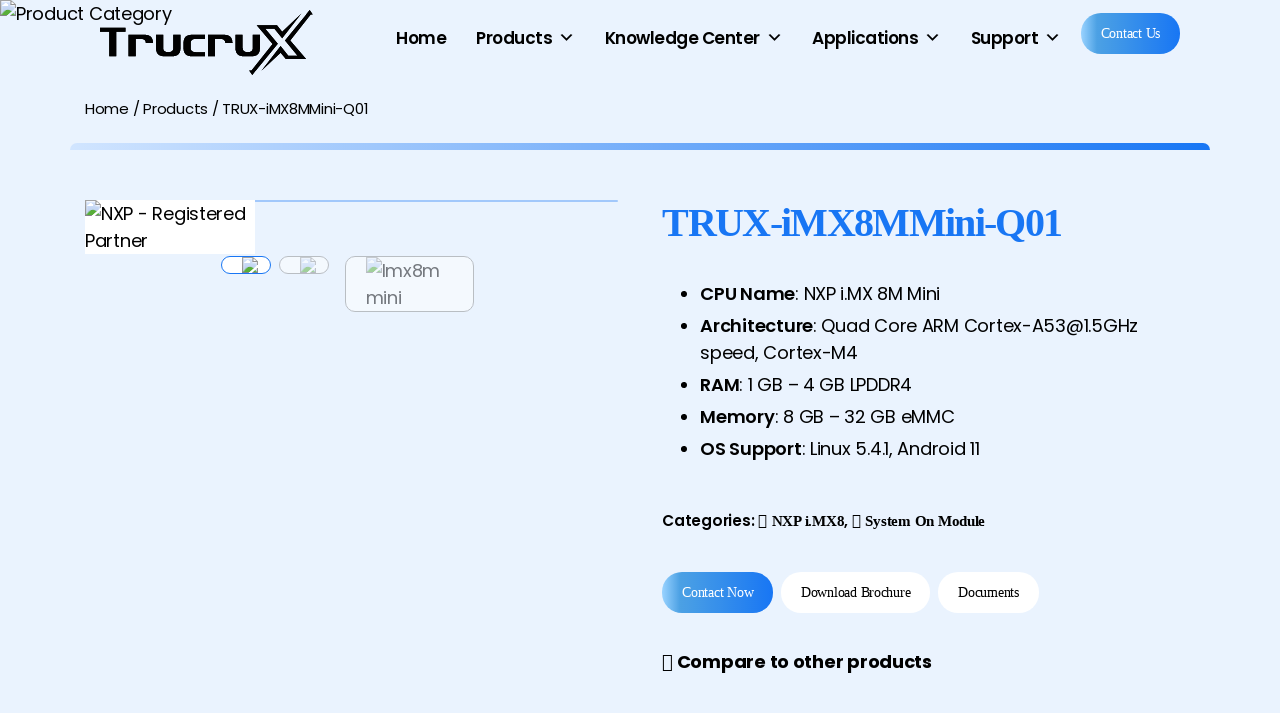

--- FILE ---
content_type: text/html; charset=UTF-8
request_url: https://trucrux.com/product/trux-imx8mmini-q01/
body_size: 48903
content:
<!DOCTYPE html>

<html class="no-js" dir="ltr" lang="en-US" prefix="og: https://ogp.me/ns#">

	<head>

		<meta charset="UTF-8">
		<meta name="viewport" content="width=device-width, initial-scale=1.0" >

		<link rel="profile" href="https://gmpg.org/xfn/11">
		<!-- Latest compiled and minified CSS -->
		<link rel="stylesheet" href="https://trucrux.com/wp-content/themes/childtheme/assets/css/bootstrap.min.css">
		<!-- jQuery library -->
		<script src="https://trucrux.com/wp-content/themes/childtheme/assets/js/jquery.min.js"></script>
		<!-- Popper JS -->
		<script src="https://trucrux.com/wp-content/themes/childtheme/assets/js/popper.min.js"></script>
		<!-- Latest compiled JavaScript -->
		<script src="https://trucrux.com/wp-content/themes/childtheme/assets/js/bootstrap.min.js"></script>
<!-- 		<link rel="stylesheet" href="https://trucrux.com/wp-content/uploads/so-css/so-css-twentytwenty.css"> -->
		<link rel="stylesheet" href="https://trucrux.com/wp-content/themes/childtheme/assets/css/animate.css">
		<script src="https://trucrux.com/wp-content/themes/childtheme/assets/js/wow.min.js"></script>
		<script src="https://trucrux.com/wp-content/themes/childtheme/assets/js/custom.js"></script>
		<script src="https://cdnjs.cloudflare.com/ajax/libs/animejs/2.0.2/anime.min.js"></script>
		<script>
			$(document).ready(function(){
				wow = new WOW(
					{
						boxClass:     'wow',      // default
						animateClass: 'animated', // default
						offset:       100,          // default
						mobile:       true      // default
					}
				)
				wow.init();
// 				$(".woocommerce-product-gallery__trigger img").attr({
// 					 src: 'https://trucrux.com/wp-content/uploads/2021/12/zoom.svg',
// 					 alt: 'zoom'
// 				});
			});
		</script>
		<!-- Google Tag Manager -->
<script>(function(w,d,s,l,i){w[l]=w[l]||[];w[l].push({'gtm.start':
new Date().getTime(),event:'gtm.js'});var f=d.getElementsByTagName(s)[0],
j=d.createElement(s),dl=l!='dataLayer'?'&l='+l:'';j.async=true;j.src=
'https://www.googletagmanager.com/gtm.js?id='+i+dl;f.parentNode.insertBefore(j,f);
})(window,document,'script','dataLayer','GTM-WG3VNZS');</script>
<!-- End Google Tag Manager -->
				
		<style rel="stylesheet">
			/* loader */
			#loader {
				position: fixed;
				left: 0;
				top: 0;
				right: 0;
				bottom: 0;
				background: #fff;
				z-index: 99999999;
				width: 100vw;
				height: 100vh;
			}
			#loader #loader-container {
				position: absolute;
				top: 50%;
				left: 50%;
				transform: translate(-50%, -50%);
			}
			#loader img {
				margin: 0 auto;
				max-width: 100%;
				height: auto;
				width: 30%;
			}
		</style>
		<script type="text/javascript" async="">
			$(window).on('load', function(){
			  setTimeout(removeLoader, 1000); //wait for page load PLUS two seconds.
			});
			function removeLoader(){
				$( "#loader" ).fadeOut(500, function() {
				  // fadeOut complete. Remove the loading div
				  $( "#loader" ).remove(); //makes page more lightweight 
			  });  
			}
		</script>
		<title>TRUX-iMX8MMini-Q01: High-Performance COM for Embedded Applications</title>
		<style type="text/css">
					.heateor_sss_button_instagram span.heateor_sss_svg,a.heateor_sss_instagram span.heateor_sss_svg{background:radial-gradient(circle at 30% 107%,#fdf497 0,#fdf497 5%,#fd5949 45%,#d6249f 60%,#285aeb 90%)}
						div.heateor_sss_horizontal_sharing a.heateor_sss_button_instagram span{background:transparent!important;}div.heateor_sss_standard_follow_icons_container a.heateor_sss_button_instagram span{background:transparent;}
							div.heateor_sss_horizontal_sharing a.heateor_sss_button_instagram span:hover{background:transparent!important;}div.heateor_sss_standard_follow_icons_container a.heateor_sss_button_instagram span:hover{background:transparent;}
								.heateor_sss_horizontal_sharing .heateor_sss_svg,.heateor_sss_standard_follow_icons_container .heateor_sss_svg{
							background-color: transparent!important;
				background: transparent!important;
							color: #a3a3a5;
						border-width: 0px;
			border-style: solid;
			border-color: transparent;
		}
					div.heateor_sss_horizontal_sharing span.heateor_sss_svg svg:hover path:not(.heateor_sss_no_fill),div.heateor_sss_horizontal_sharing span.heateor_sss_svg svg:hover ellipse, div.heateor_sss_horizontal_sharing span.heateor_sss_svg svg:hover circle, div.heateor_sss_horizontal_sharing span.heateor_sss_svg svg:hover polygon, div.heateor_sss_horizontal_sharing span.heateor_sss_svg svg:hover rect:not(.heateor_sss_no_fill){
		        fill: #1876f4;
		    }
		    div.heateor_sss_horizontal_sharing span.heateor_sss_svg svg:hover path.heateor_sss_svg_stroke, div.heateor_sss_horizontal_sharing span.heateor_sss_svg svg:hover rect.heateor_sss_svg_stroke{
		    	stroke: #1876f4;
		    }
				.heateor_sss_horizontal_sharing span.heateor_sss_svg:hover,.heateor_sss_standard_follow_icons_container span.heateor_sss_svg:hover{
							background-color: transparent!important;
				background: transparent!important;
							color: #1876f4;
						border-color: transparent;
		}
		.heateor_sss_vertical_sharing span.heateor_sss_svg,.heateor_sss_floating_follow_icons_container span.heateor_sss_svg{
							color: #fff;
						border-width: 0px;
			border-style: solid;
			border-color: transparent;
		}
						.heateor_sss_vertical_sharing span.heateor_sss_svg:hover,.heateor_sss_floating_follow_icons_container span.heateor_sss_svg:hover{
						border-color: transparent;
		}
		@media screen and (max-width:783px) {.heateor_sss_vertical_sharing{display:none!important}}		</style>
		
		<!-- All in One SEO 4.4.5.1 - aioseo.com -->
		<meta name="description" content="Discover the TRUX-iMX8MMini-Q01, a powerful COM based on NXP i.MX 8M Mini Quad processor, perfect for industrial, embedded consumer, &amp; IoT applications." />
		<meta name="robots" content="max-image-preview:large" />
		<link rel="canonical" href="https://trucrux.com/product/trux-imx8mmini-q01/" />
		<meta name="generator" content="All in One SEO (AIOSEO) 4.4.5.1" />
		<meta property="og:locale" content="en_US" />
		<meta property="og:site_name" content="Trucrux -" />
		<meta property="og:type" content="article" />
		<meta property="og:title" content="TRUX-iMX8MMini-Q01: High-Performance COM for Embedded Applications" />
		<meta property="og:description" content="Discover the TRUX-iMX8MMini-Q01, a powerful COM based on NXP i.MX 8M Mini Quad processor, perfect for industrial, embedded consumer, &amp; IoT applications." />
		<meta property="og:url" content="https://trucrux.com/product/trux-imx8mmini-q01/" />
		<meta property="og:image" content="https://trucrux.com/wp-content/uploads/2024/05/Trucrux-Logo_02.svg" />
		<meta property="og:image:secure_url" content="https://trucrux.com/wp-content/uploads/2024/05/Trucrux-Logo_02.svg" />
		<meta property="article:published_time" content="2022-01-03T12:59:09+00:00" />
		<meta property="article:modified_time" content="2024-09-18T13:35:08+00:00" />
		<meta name="twitter:card" content="summary_large_image" />
		<meta name="twitter:title" content="TRUX-iMX8MMini-Q01: High-Performance COM for Embedded Applications" />
		<meta name="twitter:description" content="Discover the TRUX-iMX8MMini-Q01, a powerful COM based on NXP i.MX 8M Mini Quad processor, perfect for industrial, embedded consumer, &amp; IoT applications." />
		<meta name="twitter:image" content="https://trucrux.com/wp-content/uploads/2024/05/Trucrux-Logo_02.svg" />
		<script type="application/ld+json" class="aioseo-schema">
			{"@context":"https:\/\/schema.org","@graph":[{"@type":"BreadcrumbList","@id":"https:\/\/trucrux.com\/product\/trux-imx8mmini-q01\/#breadcrumblist","itemListElement":[{"@type":"ListItem","@id":"https:\/\/trucrux.com\/#listItem","position":1,"item":{"@type":"WebPage","@id":"https:\/\/trucrux.com\/","name":"Home","description":"Trucrux Develops High-Quality Computer On Modules, High Performance, Reliable, And Robust.","url":"https:\/\/trucrux.com\/"},"nextItem":"https:\/\/trucrux.com\/product\/trux-imx8mmini-q01\/#listItem"},{"@type":"ListItem","@id":"https:\/\/trucrux.com\/product\/trux-imx8mmini-q01\/#listItem","position":2,"item":{"@type":"WebPage","@id":"https:\/\/trucrux.com\/product\/trux-imx8mmini-q01\/","name":"TRUX-iMX8MMini-Q01","description":"Discover the TRUX-iMX8MMini-Q01, a powerful COM based on NXP i.MX 8M Mini Quad processor, perfect for industrial, embedded consumer, & IoT applications.","url":"https:\/\/trucrux.com\/product\/trux-imx8mmini-q01\/"},"previousItem":"https:\/\/trucrux.com\/#listItem"}]},{"@type":"ItemPage","@id":"https:\/\/trucrux.com\/product\/trux-imx8mmini-q01\/#itempage","url":"https:\/\/trucrux.com\/product\/trux-imx8mmini-q01\/","name":"TRUX-iMX8MMini-Q01: High-Performance COM for Embedded Applications","description":"Discover the TRUX-iMX8MMini-Q01, a powerful COM based on NXP i.MX 8M Mini Quad processor, perfect for industrial, embedded consumer, & IoT applications.","inLanguage":"en-US","isPartOf":{"@id":"https:\/\/trucrux.com\/#website"},"breadcrumb":{"@id":"https:\/\/trucrux.com\/product\/trux-imx8mmini-q01\/#breadcrumblist"},"author":{"@id":"https:\/\/trucrux.com\/author\/admin\/#author"},"creator":{"@id":"https:\/\/trucrux.com\/author\/admin\/#author"},"image":{"@type":"ImageObject","url":"https:\/\/trucrux.com\/wp-content\/uploads\/2022\/01\/IM8MMini3.webp","@id":"https:\/\/trucrux.com\/#mainImage","width":900,"height":755},"primaryImageOfPage":{"@id":"https:\/\/trucrux.com\/product\/trux-imx8mmini-q01\/#mainImage"},"datePublished":"2022-01-03T12:59:09+05:30","dateModified":"2024-09-18T13:35:08+05:30"},{"@type":"Organization","@id":"https:\/\/trucrux.com\/#organization","name":"Trucrux","url":"https:\/\/trucrux.com\/","logo":{"@type":"ImageObject","url":"https:\/\/trucrux.com\/wp-content\/uploads\/2024\/05\/Trucrux-Logo_02.svg","@id":"https:\/\/trucrux.com\/#organizationLogo","width":576,"height":175},"image":{"@id":"https:\/\/trucrux.com\/#organizationLogo"}},{"@type":"Person","@id":"https:\/\/trucrux.com\/author\/admin\/#author","url":"https:\/\/trucrux.com\/author\/admin\/","name":"admin","image":{"@type":"ImageObject","@id":"https:\/\/trucrux.com\/product\/trux-imx8mmini-q01\/#authorImage","url":"https:\/\/secure.gravatar.com\/avatar\/4258c316e6bcb80f4a64c3e9ea8960be?s=96&d=mm&r=g","width":96,"height":96,"caption":"admin"}},{"@type":"WebSite","@id":"https:\/\/trucrux.com\/#website","url":"https:\/\/trucrux.com\/","name":"Trucrux","inLanguage":"en-US","publisher":{"@id":"https:\/\/trucrux.com\/#organization"}}]}
		</script>
		<!-- All in One SEO -->

<link rel='dns-prefetch' href='//www.googletagmanager.com' />
<link rel='dns-prefetch' href='//www.google.com' />
<link rel="alternate" type="application/rss+xml" title="Trucrux &raquo; Feed" href="https://trucrux.com/feed/" />
<link rel="alternate" type="application/rss+xml" title="Trucrux &raquo; Comments Feed" href="https://trucrux.com/comments/feed/" />
		<!-- This site uses the Google Analytics by MonsterInsights plugin v9.11.1 - Using Analytics tracking - https://www.monsterinsights.com/ -->
		<!-- Note: MonsterInsights is not currently configured on this site. The site owner needs to authenticate with Google Analytics in the MonsterInsights settings panel. -->
					<!-- No tracking code set -->
				<!-- / Google Analytics by MonsterInsights -->
		<script>
window._wpemojiSettings = {"baseUrl":"https:\/\/s.w.org\/images\/core\/emoji\/14.0.0\/72x72\/","ext":".png","svgUrl":"https:\/\/s.w.org\/images\/core\/emoji\/14.0.0\/svg\/","svgExt":".svg","source":{"concatemoji":"https:\/\/trucrux.com\/wp-includes\/js\/wp-emoji-release.min.js?ver=6.1.9"}};
/*! This file is auto-generated */
!function(e,a,t){var n,r,o,i=a.createElement("canvas"),p=i.getContext&&i.getContext("2d");function s(e,t){var a=String.fromCharCode,e=(p.clearRect(0,0,i.width,i.height),p.fillText(a.apply(this,e),0,0),i.toDataURL());return p.clearRect(0,0,i.width,i.height),p.fillText(a.apply(this,t),0,0),e===i.toDataURL()}function c(e){var t=a.createElement("script");t.src=e,t.defer=t.type="text/javascript",a.getElementsByTagName("head")[0].appendChild(t)}for(o=Array("flag","emoji"),t.supports={everything:!0,everythingExceptFlag:!0},r=0;r<o.length;r++)t.supports[o[r]]=function(e){if(p&&p.fillText)switch(p.textBaseline="top",p.font="600 32px Arial",e){case"flag":return s([127987,65039,8205,9895,65039],[127987,65039,8203,9895,65039])?!1:!s([55356,56826,55356,56819],[55356,56826,8203,55356,56819])&&!s([55356,57332,56128,56423,56128,56418,56128,56421,56128,56430,56128,56423,56128,56447],[55356,57332,8203,56128,56423,8203,56128,56418,8203,56128,56421,8203,56128,56430,8203,56128,56423,8203,56128,56447]);case"emoji":return!s([129777,127995,8205,129778,127999],[129777,127995,8203,129778,127999])}return!1}(o[r]),t.supports.everything=t.supports.everything&&t.supports[o[r]],"flag"!==o[r]&&(t.supports.everythingExceptFlag=t.supports.everythingExceptFlag&&t.supports[o[r]]);t.supports.everythingExceptFlag=t.supports.everythingExceptFlag&&!t.supports.flag,t.DOMReady=!1,t.readyCallback=function(){t.DOMReady=!0},t.supports.everything||(n=function(){t.readyCallback()},a.addEventListener?(a.addEventListener("DOMContentLoaded",n,!1),e.addEventListener("load",n,!1)):(e.attachEvent("onload",n),a.attachEvent("onreadystatechange",function(){"complete"===a.readyState&&t.readyCallback()})),(e=t.source||{}).concatemoji?c(e.concatemoji):e.wpemoji&&e.twemoji&&(c(e.twemoji),c(e.wpemoji)))}(window,document,window._wpemojiSettings);
</script>
<style>
img.wp-smiley,
img.emoji {
	display: inline !important;
	border: none !important;
	box-shadow: none !important;
	height: 1em !important;
	width: 1em !important;
	margin: 0 0.07em !important;
	vertical-align: -0.1em !important;
	background: none !important;
	padding: 0 !important;
}
</style>
	
<link rel='stylesheet' id='font-awesome-css' href='https://trucrux.com/wp-content/plugins/woocommerce-ajax-filters/berocket/assets/css/font-awesome.min.css?ver=6.1.9' media='all' />
<link rel='stylesheet' id='berocket_aapf_widget-style-css' href='https://trucrux.com/wp-content/plugins/woocommerce-ajax-filters/assets/frontend/css/fullmain.min.css?ver=1.6.4.5' media='all' />
<link rel='stylesheet' id='wp-block-library-css' href='https://trucrux.com/wp-includes/css/dist/block-library/style.min.css?ver=6.1.9' media='all' />
<link rel='stylesheet' id='wc-blocks-vendors-style-css' href='https://trucrux.com/wp-content/plugins/woocommerce/packages/woocommerce-blocks/build/wc-blocks-vendors-style.css?ver=8.7.5' media='all' />
<link rel='stylesheet' id='wc-blocks-style-css' href='https://trucrux.com/wp-content/plugins/woocommerce/packages/woocommerce-blocks/build/wc-blocks-style.css?ver=8.7.5' media='all' />
<link rel='stylesheet' id='classic-theme-styles-css' href='https://trucrux.com/wp-includes/css/classic-themes.min.css?ver=1' media='all' />
<style id='global-styles-inline-css'>
body{--wp--preset--color--black: #000000;--wp--preset--color--cyan-bluish-gray: #abb8c3;--wp--preset--color--white: #ffffff;--wp--preset--color--pale-pink: #f78da7;--wp--preset--color--vivid-red: #cf2e2e;--wp--preset--color--luminous-vivid-orange: #ff6900;--wp--preset--color--luminous-vivid-amber: #fcb900;--wp--preset--color--light-green-cyan: #7bdcb5;--wp--preset--color--vivid-green-cyan: #00d084;--wp--preset--color--pale-cyan-blue: #8ed1fc;--wp--preset--color--vivid-cyan-blue: #0693e3;--wp--preset--color--vivid-purple: #9b51e0;--wp--preset--color--accent: #cd2653;--wp--preset--color--primary: #000000;--wp--preset--color--secondary: #6d6d6d;--wp--preset--color--subtle-background: #dcd7ca;--wp--preset--color--background: #fff;--wp--preset--gradient--vivid-cyan-blue-to-vivid-purple: linear-gradient(135deg,rgba(6,147,227,1) 0%,rgb(155,81,224) 100%);--wp--preset--gradient--light-green-cyan-to-vivid-green-cyan: linear-gradient(135deg,rgb(122,220,180) 0%,rgb(0,208,130) 100%);--wp--preset--gradient--luminous-vivid-amber-to-luminous-vivid-orange: linear-gradient(135deg,rgba(252,185,0,1) 0%,rgba(255,105,0,1) 100%);--wp--preset--gradient--luminous-vivid-orange-to-vivid-red: linear-gradient(135deg,rgba(255,105,0,1) 0%,rgb(207,46,46) 100%);--wp--preset--gradient--very-light-gray-to-cyan-bluish-gray: linear-gradient(135deg,rgb(238,238,238) 0%,rgb(169,184,195) 100%);--wp--preset--gradient--cool-to-warm-spectrum: linear-gradient(135deg,rgb(74,234,220) 0%,rgb(151,120,209) 20%,rgb(207,42,186) 40%,rgb(238,44,130) 60%,rgb(251,105,98) 80%,rgb(254,248,76) 100%);--wp--preset--gradient--blush-light-purple: linear-gradient(135deg,rgb(255,206,236) 0%,rgb(152,150,240) 100%);--wp--preset--gradient--blush-bordeaux: linear-gradient(135deg,rgb(254,205,165) 0%,rgb(254,45,45) 50%,rgb(107,0,62) 100%);--wp--preset--gradient--luminous-dusk: linear-gradient(135deg,rgb(255,203,112) 0%,rgb(199,81,192) 50%,rgb(65,88,208) 100%);--wp--preset--gradient--pale-ocean: linear-gradient(135deg,rgb(255,245,203) 0%,rgb(182,227,212) 50%,rgb(51,167,181) 100%);--wp--preset--gradient--electric-grass: linear-gradient(135deg,rgb(202,248,128) 0%,rgb(113,206,126) 100%);--wp--preset--gradient--midnight: linear-gradient(135deg,rgb(2,3,129) 0%,rgb(40,116,252) 100%);--wp--preset--duotone--dark-grayscale: url('#wp-duotone-dark-grayscale');--wp--preset--duotone--grayscale: url('#wp-duotone-grayscale');--wp--preset--duotone--purple-yellow: url('#wp-duotone-purple-yellow');--wp--preset--duotone--blue-red: url('#wp-duotone-blue-red');--wp--preset--duotone--midnight: url('#wp-duotone-midnight');--wp--preset--duotone--magenta-yellow: url('#wp-duotone-magenta-yellow');--wp--preset--duotone--purple-green: url('#wp-duotone-purple-green');--wp--preset--duotone--blue-orange: url('#wp-duotone-blue-orange');--wp--preset--font-size--small: 18px;--wp--preset--font-size--medium: 20px;--wp--preset--font-size--large: 26.25px;--wp--preset--font-size--x-large: 42px;--wp--preset--font-size--normal: 21px;--wp--preset--font-size--larger: 32px;--wp--preset--spacing--20: 0.44rem;--wp--preset--spacing--30: 0.67rem;--wp--preset--spacing--40: 1rem;--wp--preset--spacing--50: 1.5rem;--wp--preset--spacing--60: 2.25rem;--wp--preset--spacing--70: 3.38rem;--wp--preset--spacing--80: 5.06rem;}:where(.is-layout-flex){gap: 0.5em;}body .is-layout-flow > .alignleft{float: left;margin-inline-start: 0;margin-inline-end: 2em;}body .is-layout-flow > .alignright{float: right;margin-inline-start: 2em;margin-inline-end: 0;}body .is-layout-flow > .aligncenter{margin-left: auto !important;margin-right: auto !important;}body .is-layout-constrained > .alignleft{float: left;margin-inline-start: 0;margin-inline-end: 2em;}body .is-layout-constrained > .alignright{float: right;margin-inline-start: 2em;margin-inline-end: 0;}body .is-layout-constrained > .aligncenter{margin-left: auto !important;margin-right: auto !important;}body .is-layout-constrained > :where(:not(.alignleft):not(.alignright):not(.alignfull)){max-width: var(--wp--style--global--content-size);margin-left: auto !important;margin-right: auto !important;}body .is-layout-constrained > .alignwide{max-width: var(--wp--style--global--wide-size);}body .is-layout-flex{display: flex;}body .is-layout-flex{flex-wrap: wrap;align-items: center;}body .is-layout-flex > *{margin: 0;}:where(.wp-block-columns.is-layout-flex){gap: 2em;}.has-black-color{color: var(--wp--preset--color--black) !important;}.has-cyan-bluish-gray-color{color: var(--wp--preset--color--cyan-bluish-gray) !important;}.has-white-color{color: var(--wp--preset--color--white) !important;}.has-pale-pink-color{color: var(--wp--preset--color--pale-pink) !important;}.has-vivid-red-color{color: var(--wp--preset--color--vivid-red) !important;}.has-luminous-vivid-orange-color{color: var(--wp--preset--color--luminous-vivid-orange) !important;}.has-luminous-vivid-amber-color{color: var(--wp--preset--color--luminous-vivid-amber) !important;}.has-light-green-cyan-color{color: var(--wp--preset--color--light-green-cyan) !important;}.has-vivid-green-cyan-color{color: var(--wp--preset--color--vivid-green-cyan) !important;}.has-pale-cyan-blue-color{color: var(--wp--preset--color--pale-cyan-blue) !important;}.has-vivid-cyan-blue-color{color: var(--wp--preset--color--vivid-cyan-blue) !important;}.has-vivid-purple-color{color: var(--wp--preset--color--vivid-purple) !important;}.has-black-background-color{background-color: var(--wp--preset--color--black) !important;}.has-cyan-bluish-gray-background-color{background-color: var(--wp--preset--color--cyan-bluish-gray) !important;}.has-white-background-color{background-color: var(--wp--preset--color--white) !important;}.has-pale-pink-background-color{background-color: var(--wp--preset--color--pale-pink) !important;}.has-vivid-red-background-color{background-color: var(--wp--preset--color--vivid-red) !important;}.has-luminous-vivid-orange-background-color{background-color: var(--wp--preset--color--luminous-vivid-orange) !important;}.has-luminous-vivid-amber-background-color{background-color: var(--wp--preset--color--luminous-vivid-amber) !important;}.has-light-green-cyan-background-color{background-color: var(--wp--preset--color--light-green-cyan) !important;}.has-vivid-green-cyan-background-color{background-color: var(--wp--preset--color--vivid-green-cyan) !important;}.has-pale-cyan-blue-background-color{background-color: var(--wp--preset--color--pale-cyan-blue) !important;}.has-vivid-cyan-blue-background-color{background-color: var(--wp--preset--color--vivid-cyan-blue) !important;}.has-vivid-purple-background-color{background-color: var(--wp--preset--color--vivid-purple) !important;}.has-black-border-color{border-color: var(--wp--preset--color--black) !important;}.has-cyan-bluish-gray-border-color{border-color: var(--wp--preset--color--cyan-bluish-gray) !important;}.has-white-border-color{border-color: var(--wp--preset--color--white) !important;}.has-pale-pink-border-color{border-color: var(--wp--preset--color--pale-pink) !important;}.has-vivid-red-border-color{border-color: var(--wp--preset--color--vivid-red) !important;}.has-luminous-vivid-orange-border-color{border-color: var(--wp--preset--color--luminous-vivid-orange) !important;}.has-luminous-vivid-amber-border-color{border-color: var(--wp--preset--color--luminous-vivid-amber) !important;}.has-light-green-cyan-border-color{border-color: var(--wp--preset--color--light-green-cyan) !important;}.has-vivid-green-cyan-border-color{border-color: var(--wp--preset--color--vivid-green-cyan) !important;}.has-pale-cyan-blue-border-color{border-color: var(--wp--preset--color--pale-cyan-blue) !important;}.has-vivid-cyan-blue-border-color{border-color: var(--wp--preset--color--vivid-cyan-blue) !important;}.has-vivid-purple-border-color{border-color: var(--wp--preset--color--vivid-purple) !important;}.has-vivid-cyan-blue-to-vivid-purple-gradient-background{background: var(--wp--preset--gradient--vivid-cyan-blue-to-vivid-purple) !important;}.has-light-green-cyan-to-vivid-green-cyan-gradient-background{background: var(--wp--preset--gradient--light-green-cyan-to-vivid-green-cyan) !important;}.has-luminous-vivid-amber-to-luminous-vivid-orange-gradient-background{background: var(--wp--preset--gradient--luminous-vivid-amber-to-luminous-vivid-orange) !important;}.has-luminous-vivid-orange-to-vivid-red-gradient-background{background: var(--wp--preset--gradient--luminous-vivid-orange-to-vivid-red) !important;}.has-very-light-gray-to-cyan-bluish-gray-gradient-background{background: var(--wp--preset--gradient--very-light-gray-to-cyan-bluish-gray) !important;}.has-cool-to-warm-spectrum-gradient-background{background: var(--wp--preset--gradient--cool-to-warm-spectrum) !important;}.has-blush-light-purple-gradient-background{background: var(--wp--preset--gradient--blush-light-purple) !important;}.has-blush-bordeaux-gradient-background{background: var(--wp--preset--gradient--blush-bordeaux) !important;}.has-luminous-dusk-gradient-background{background: var(--wp--preset--gradient--luminous-dusk) !important;}.has-pale-ocean-gradient-background{background: var(--wp--preset--gradient--pale-ocean) !important;}.has-electric-grass-gradient-background{background: var(--wp--preset--gradient--electric-grass) !important;}.has-midnight-gradient-background{background: var(--wp--preset--gradient--midnight) !important;}.has-small-font-size{font-size: var(--wp--preset--font-size--small) !important;}.has-medium-font-size{font-size: var(--wp--preset--font-size--medium) !important;}.has-large-font-size{font-size: var(--wp--preset--font-size--large) !important;}.has-x-large-font-size{font-size: var(--wp--preset--font-size--x-large) !important;}
.wp-block-navigation a:where(:not(.wp-element-button)){color: inherit;}
:where(.wp-block-columns.is-layout-flex){gap: 2em;}
.wp-block-pullquote{font-size: 1.5em;line-height: 1.6;}
</style>
<link rel='stylesheet' id='contact-form-7-css' href='https://trucrux.com/wp-content/plugins/contact-form-7/includes/css/styles.css?ver=5.6.4' media='all' />
<style id='contact-form-7-inline-css'>
.wpcf7 .wpcf7-recaptcha iframe {margin-bottom: 0;}.wpcf7 .wpcf7-recaptcha[data-align="center"] > div {margin: 0 auto;}.wpcf7 .wpcf7-recaptcha[data-align="right"] > div {margin: 0 0 0 auto;}
</style>
<link rel='stylesheet' id='siteorigin-panels-front-css' href='https://trucrux.com/wp-content/plugins/siteorigin-panels/css/front-flex.min.css?ver=2.25.3' media='all' />
<link rel='stylesheet' id='wc-captcha-frontend-css' href='https://trucrux.com/wp-content/plugins/wc-captcha/css/frontend.css?ver=6.1.9' media='all' />
<link rel='stylesheet' id='photoswipe-css' href='https://trucrux.com/wp-content/plugins/woocommerce/assets/css/photoswipe/photoswipe.min.css?ver=7.1.0' media='all' />
<link rel='stylesheet' id='photoswipe-default-skin-css' href='https://trucrux.com/wp-content/plugins/woocommerce/assets/css/photoswipe/default-skin/default-skin.min.css?ver=7.1.0' media='all' />
<link rel='stylesheet' id='woocommerce-layout-css' href='https://trucrux.com/wp-content/plugins/woocommerce/assets/css/woocommerce-layout.css?ver=7.1.0' media='all' />
<link rel='stylesheet' id='woocommerce-smallscreen-css' href='https://trucrux.com/wp-content/plugins/woocommerce/assets/css/woocommerce-smallscreen.css?ver=7.1.0' media='only screen and (max-width: 768px)' />
<link rel='stylesheet' id='woocommerce-general-css' href='//trucrux.com/wp-content/plugins/woocommerce/assets/css/twenty-twenty.css?ver=7.1.0' media='all' />
<style id='woocommerce-inline-inline-css'>
.woocommerce form .form-row .required { visibility: visible; }
</style>
<link rel='stylesheet' id='wpos-slick-style-css' href='https://trucrux.com/wp-content/plugins/woo-product-slider-and-carousel-with-category/assets/css/slick.css?ver=2.8.1' media='all' />
<link rel='stylesheet' id='wcpscwc-public-style-css' href='https://trucrux.com/wp-content/plugins/woo-product-slider-and-carousel-with-category/assets/css/wcpscwc-public.css?ver=2.8.1' media='all' />
<link rel='stylesheet' id='megamenu-css' href='https://trucrux.com/wp-content/uploads/maxmegamenu/style.css?ver=de4a14' media='all' />
<link rel='stylesheet' id='dashicons-css' href='https://trucrux.com/wp-includes/css/dashicons.min.css?ver=6.1.9' media='all' />
<link rel='stylesheet' id='twentytwenty-style-css' href='https://trucrux.com/wp-content/themes/childtheme/style.css?ver=1.0.0' media='all' />
<style id='twentytwenty-style-inline-css'>
.color-accent,.color-accent-hover:hover,.color-accent-hover:focus,:root .has-accent-color,.has-drop-cap:not(:focus):first-letter,.wp-block-button.is-style-outline,a { color: #cd2653; }blockquote,.border-color-accent,.border-color-accent-hover:hover,.border-color-accent-hover:focus { border-color: #cd2653; }button,.button,.faux-button,.wp-block-button__link,.wp-block-file .wp-block-file__button,input[type="button"],input[type="reset"],input[type="submit"],.bg-accent,.bg-accent-hover:hover,.bg-accent-hover:focus,:root .has-accent-background-color,.comment-reply-link { background-color: #cd2653; }.fill-children-accent,.fill-children-accent * { fill: #cd2653; }body,.entry-title a,:root .has-primary-color { color: #000000; }:root .has-primary-background-color { background-color: #000000; }cite,figcaption,.wp-caption-text,.post-meta,.entry-content .wp-block-archives li,.entry-content .wp-block-categories li,.entry-content .wp-block-latest-posts li,.wp-block-latest-comments__comment-date,.wp-block-latest-posts__post-date,.wp-block-embed figcaption,.wp-block-image figcaption,.wp-block-pullquote cite,.comment-metadata,.comment-respond .comment-notes,.comment-respond .logged-in-as,.pagination .dots,.entry-content hr:not(.has-background),hr.styled-separator,:root .has-secondary-color { color: #6d6d6d; }:root .has-secondary-background-color { background-color: #6d6d6d; }pre,fieldset,input,textarea,table,table *,hr { border-color: #dcd7ca; }caption,code,code,kbd,samp,.wp-block-table.is-style-stripes tbody tr:nth-child(odd),:root .has-subtle-background-background-color { background-color: #dcd7ca; }.wp-block-table.is-style-stripes { border-bottom-color: #dcd7ca; }.wp-block-latest-posts.is-grid li { border-top-color: #dcd7ca; }:root .has-subtle-background-color { color: #dcd7ca; }body:not(.overlay-header) .primary-menu > li > a,body:not(.overlay-header) .primary-menu > li > .icon,.modal-menu a,.footer-menu a, .footer-widgets a,#site-footer .wp-block-button.is-style-outline,.wp-block-pullquote:before,.singular:not(.overlay-header) .entry-header a,.archive-header a,.header-footer-group .color-accent,.header-footer-group .color-accent-hover:hover { color: #cd2653; }.social-icons a,#site-footer button:not(.toggle),#site-footer .button,#site-footer .faux-button,#site-footer .wp-block-button__link,#site-footer .wp-block-file__button,#site-footer input[type="button"],#site-footer input[type="reset"],#site-footer input[type="submit"] { background-color: #cd2653; }.header-footer-group,body:not(.overlay-header) #site-header .toggle,.menu-modal .toggle { color: #000000; }body:not(.overlay-header) .primary-menu ul { background-color: #000000; }body:not(.overlay-header) .primary-menu > li > ul:after { border-bottom-color: #000000; }body:not(.overlay-header) .primary-menu ul ul:after { border-left-color: #000000; }.site-description,body:not(.overlay-header) .toggle-inner .toggle-text,.widget .post-date,.widget .rss-date,.widget_archive li,.widget_categories li,.widget cite,.widget_pages li,.widget_meta li,.widget_nav_menu li,.powered-by-wordpress,.to-the-top,.singular .entry-header .post-meta,.singular:not(.overlay-header) .entry-header .post-meta a { color: #6d6d6d; }.header-footer-group pre,.header-footer-group fieldset,.header-footer-group input,.header-footer-group textarea,.header-footer-group table,.header-footer-group table *,.footer-nav-widgets-wrapper,#site-footer,.menu-modal nav *,.footer-widgets-outer-wrapper,.footer-top { border-color: #dcd7ca; }.header-footer-group table caption,body:not(.overlay-header) .header-inner .toggle-wrapper::before { background-color: #dcd7ca; }
</style>
<link rel='stylesheet' id='twentytwenty-print-style-css' href='https://trucrux.com/wp-content/themes/twentytwenty/print.css?ver=1.0.0' media='print' />
<link rel='stylesheet' id='berocket_compare_products_style-css' href='https://trucrux.com/wp-content/plugins/products-compare-for-woocommerce/css/products_compare.css?ver=3.5.7.8' media='all' />
<link rel='stylesheet' id='heateor_sss_frontend_css-css' href='https://trucrux.com/wp-content/plugins/sassy-social-share/public/css/sassy-social-share-public.css?ver=3.3.56' media='all' />
<link rel='stylesheet' id='popup-maker-site-css' href='//trucrux.com/wp-content/uploads/pum/pum-site-styles.css?generated=1732281479&#038;ver=1.18.2' media='all' />
<!--n2css--><script src='https://trucrux.com/wp-includes/js/jquery/jquery.min.js?ver=3.6.1' id='jquery-core-js'></script>
<script src='https://trucrux.com/wp-includes/js/jquery/jquery-migrate.min.js?ver=3.3.2' id='jquery-migrate-js'></script>
<script src='https://trucrux.com/wp-content/themes/twentytwenty/assets/js/index.js?ver=1.0.0' id='twentytwenty-js-js' async></script>
<script src='https://trucrux.com/wp-content/plugins/products-compare-for-woocommerce/js/jquery.cookie.js?ver=3.5.7.8' id='berocket_jquery_cookie-js'></script>
<script id='berocket_compare_products_script-js-extra'>
var the_compare_products_data = {"ajax_url":"https:\/\/trucrux.com\/wp-admin\/admin-ajax.php","user_func":{"before_load":"","after_load":"","before_remove":"","after_remove":"","custom_css":""},"home_url":"https:\/\/trucrux.com","hide_same":"Hide attributes with same values","show_same":"Show attributes with same values","hide_same_default":"","compare_selector":"#br_popup_1","toppadding":"0","is_compare_page":""};
</script>
<script src='https://trucrux.com/wp-content/plugins/products-compare-for-woocommerce/js/products_compare.js?ver=3.5.7.8' id='berocket_compare_products_script-js'></script>
<script src='https://trucrux.com/wp-content/plugins/products-compare-for-woocommerce/js/jquery.mousewheel.min.js?ver=3.5.7.8' id='jquery-mousewheel-js'></script>

<!-- Google Analytics snippet added by Site Kit -->
<script src='https://www.googletagmanager.com/gtag/js?id=UA-64070068-2' id='google_gtagjs-js' async></script>
<script id='google_gtagjs-js-after'>
window.dataLayer = window.dataLayer || [];function gtag(){dataLayer.push(arguments);}
gtag('set', 'linker', {"domains":["trucrux.com"]} );
gtag("js", new Date());
gtag("set", "developer_id.dZTNiMT", true);
gtag("config", "UA-64070068-2", {"anonymize_ip":true});
gtag("config", "G-MXYN7YMY1F");
</script>

<!-- End Google Analytics snippet added by Site Kit -->
<link rel="https://api.w.org/" href="https://trucrux.com/wp-json/" /><link rel="alternate" type="application/json" href="https://trucrux.com/wp-json/wp/v2/product/781" /><link rel="EditURI" type="application/rsd+xml" title="RSD" href="https://trucrux.com/xmlrpc.php?rsd" />
<link rel="wlwmanifest" type="application/wlwmanifest+xml" href="https://trucrux.com/wp-includes/wlwmanifest.xml" />
<meta name="generator" content="WordPress 6.1.9" />
<meta name="generator" content="WooCommerce 7.1.0" />
<link rel='shortlink' href='https://trucrux.com/?p=781' />
<link rel="alternate" type="application/json+oembed" href="https://trucrux.com/wp-json/oembed/1.0/embed?url=https%3A%2F%2Ftrucrux.com%2Fproduct%2Ftrux-imx8mmini-q01%2F" />
<link rel="alternate" type="text/xml+oembed" href="https://trucrux.com/wp-json/oembed/1.0/embed?url=https%3A%2F%2Ftrucrux.com%2Fproduct%2Ftrux-imx8mmini-q01%2F&#038;format=xml" />
<meta name="generator" content="Site Kit by Google 1.116.0" /><style>.br_new_compare_block .br_left_table {background-color: #ffffff!important;}.br_new_compare_block .br_main_top table {background-color: #ffffff!important;}div.br_new_compare_block.br_full_size_popup {background-color: #ffffff!important;}
            div.br_new_compare .br_right_table tr td,
            div.br_new_compare .br_right_table tr th,
            div.br_new_compare .br_left_table,
            div.br_new_compare_block .br_top_table table th,
            div.br_new_compare_block .br_top_table table td {width: 200px!important;min-width: 200px!important;max-width: 200px!important;}
            div.br_new_compare div.br_right_table,
            div.br_top_table div.br_main_top,
            div.br_top_table div.br_opacity_top{margin-left: 200px!important;}div.br_new_compare_block .br_top_table .br_show_compare_dif {max-width: 200px!important;}div.br_new_compare_block .br_show_compare_dif {bottom: 0px!important;}div.br_new_compare_block .br_show_compare_dif:hover {}div.br_new_compare_block .br_remove_all_compare {bottom: 0px!important;}div.br_new_compare_block .br_remove_all_compare:hover {}.br_new_compare_block .br_new_compare img {width: px!important;}.br_new_compare_block {margin-top: px!important;margin-bottom: px!important;margin-left: px!important;margin-right: px!important;}div.br_new_compare_block.br_full_size_popup {top: px!important;bottom: px!important;left: px!important;right: px!important;}div.br_new_compare_black_popup {background-color: #!important;opacity: !important;}.br_full_size_close a {font-size: px!important;color: #!important;}.br_new_compare_block .br_same_attr {background-color: #!important;}</style><style>.berocket_compare_widget_start .berocket_compare_widget .berocket_open_compare ,.berocket_compare_widget_toolbar .berocket_compare_widget .berocket_open_compare {border-color: #999999;border-width: 0px;border-radius: 0px;font-size: 16px;color: #333333;background-color: #9999ff;}.berocket_compare_widget_start .berocket_show_compare_toolbar {border-color: #999999;border-width: 0px;border-radius: 0px;font-size: 16px;color: #333333;background-color: #9999ff;}.br_compare_button {background-color: #ffffff!important;color: #000000!important;}.button.br_compare_button:hover {background-color: #!important;color: #ffffff!important;}.br_compare_added {background-color: #!important;color: #!important;}</style>    
    <script type="text/javascript">
        var ajaxurl = 'https://trucrux.com/wp-admin/admin-ajax.php';
    </script>
<style></style>	<script>document.documentElement.className = document.documentElement.className.replace( 'no-js', 'js' );</script>
		<noscript><style>.woocommerce-product-gallery{ opacity: 1 !important; }</style></noscript>
	<style type="text/css">.broken_link, a.broken_link {
	text-decoration: line-through;
}</style><style id="custom-background-css">
body.custom-background { background-color: #fff; }
</style>
	                <style media="all"
                       id="siteorigin-panels-layouts-head">/* Layout 781 */ #pl-781 .so-panel { margin-bottom:30px } #pl-781 .so-panel:last-of-type { margin-bottom:0px } @media (max-width:780px){ #pl-781 .panel-grid-cell { padding:0 } #pl-781 .panel-grid .panel-grid-cell-empty { display:none } #pl-781 .panel-grid .panel-grid-cell-mobile-last { margin-bottom:0px }  } </style><link rel="icon" href="https://trucrux.com/wp-content/uploads/2024/06/cropped-favicon-1-32x32.png" sizes="32x32" />
<link rel="icon" href="https://trucrux.com/wp-content/uploads/2024/06/cropped-favicon-1-192x192.png" sizes="192x192" />
<link rel="apple-touch-icon" href="https://trucrux.com/wp-content/uploads/2024/06/cropped-favicon-1-180x180.png" />
<meta name="msapplication-TileImage" content="https://trucrux.com/wp-content/uploads/2024/06/cropped-favicon-1-270x270.png" />
<style type="text/css">/** Mega Menu CSS: fs **/</style>
	</head>

	<body class="product-template-default single single-product postid-781 custom-background wp-custom-logo wp-embed-responsive theme-twentytwenty siteorigin-panels siteorigin-panels-before-js woocommerce woocommerce-page woocommerce-no-js mega-menu-primary mega-menu-mobile singular has-post-thumbnail has-single-pagination not-showing-comments show-avatars footer-top-visible">
		<!-- Google Tag Manager (noscript) -->
<noscript><iframe src="https://www.googletagmanager.com/ns.html?id=GTM-WG3VNZS"
height="0" width="0" style="display:none;visibility:hidden"></iframe></noscript>
<!-- End Google Tag Manager (noscript) -->
		<a class="skip-link screen-reader-text" href="#site-content">Skip to the content</a><svg xmlns="http://www.w3.org/2000/svg" viewBox="0 0 0 0" width="0" height="0" focusable="false" role="none" style="visibility: hidden; position: absolute; left: -9999px; overflow: hidden;" ><defs><filter id="wp-duotone-dark-grayscale"><feColorMatrix color-interpolation-filters="sRGB" type="matrix" values=" .299 .587 .114 0 0 .299 .587 .114 0 0 .299 .587 .114 0 0 .299 .587 .114 0 0 " /><feComponentTransfer color-interpolation-filters="sRGB" ><feFuncR type="table" tableValues="0 0.49803921568627" /><feFuncG type="table" tableValues="0 0.49803921568627" /><feFuncB type="table" tableValues="0 0.49803921568627" /><feFuncA type="table" tableValues="1 1" /></feComponentTransfer><feComposite in2="SourceGraphic" operator="in" /></filter></defs></svg><svg xmlns="http://www.w3.org/2000/svg" viewBox="0 0 0 0" width="0" height="0" focusable="false" role="none" style="visibility: hidden; position: absolute; left: -9999px; overflow: hidden;" ><defs><filter id="wp-duotone-grayscale"><feColorMatrix color-interpolation-filters="sRGB" type="matrix" values=" .299 .587 .114 0 0 .299 .587 .114 0 0 .299 .587 .114 0 0 .299 .587 .114 0 0 " /><feComponentTransfer color-interpolation-filters="sRGB" ><feFuncR type="table" tableValues="0 1" /><feFuncG type="table" tableValues="0 1" /><feFuncB type="table" tableValues="0 1" /><feFuncA type="table" tableValues="1 1" /></feComponentTransfer><feComposite in2="SourceGraphic" operator="in" /></filter></defs></svg><svg xmlns="http://www.w3.org/2000/svg" viewBox="0 0 0 0" width="0" height="0" focusable="false" role="none" style="visibility: hidden; position: absolute; left: -9999px; overflow: hidden;" ><defs><filter id="wp-duotone-purple-yellow"><feColorMatrix color-interpolation-filters="sRGB" type="matrix" values=" .299 .587 .114 0 0 .299 .587 .114 0 0 .299 .587 .114 0 0 .299 .587 .114 0 0 " /><feComponentTransfer color-interpolation-filters="sRGB" ><feFuncR type="table" tableValues="0.54901960784314 0.98823529411765" /><feFuncG type="table" tableValues="0 1" /><feFuncB type="table" tableValues="0.71764705882353 0.25490196078431" /><feFuncA type="table" tableValues="1 1" /></feComponentTransfer><feComposite in2="SourceGraphic" operator="in" /></filter></defs></svg><svg xmlns="http://www.w3.org/2000/svg" viewBox="0 0 0 0" width="0" height="0" focusable="false" role="none" style="visibility: hidden; position: absolute; left: -9999px; overflow: hidden;" ><defs><filter id="wp-duotone-blue-red"><feColorMatrix color-interpolation-filters="sRGB" type="matrix" values=" .299 .587 .114 0 0 .299 .587 .114 0 0 .299 .587 .114 0 0 .299 .587 .114 0 0 " /><feComponentTransfer color-interpolation-filters="sRGB" ><feFuncR type="table" tableValues="0 1" /><feFuncG type="table" tableValues="0 0.27843137254902" /><feFuncB type="table" tableValues="0.5921568627451 0.27843137254902" /><feFuncA type="table" tableValues="1 1" /></feComponentTransfer><feComposite in2="SourceGraphic" operator="in" /></filter></defs></svg><svg xmlns="http://www.w3.org/2000/svg" viewBox="0 0 0 0" width="0" height="0" focusable="false" role="none" style="visibility: hidden; position: absolute; left: -9999px; overflow: hidden;" ><defs><filter id="wp-duotone-midnight"><feColorMatrix color-interpolation-filters="sRGB" type="matrix" values=" .299 .587 .114 0 0 .299 .587 .114 0 0 .299 .587 .114 0 0 .299 .587 .114 0 0 " /><feComponentTransfer color-interpolation-filters="sRGB" ><feFuncR type="table" tableValues="0 0" /><feFuncG type="table" tableValues="0 0.64705882352941" /><feFuncB type="table" tableValues="0 1" /><feFuncA type="table" tableValues="1 1" /></feComponentTransfer><feComposite in2="SourceGraphic" operator="in" /></filter></defs></svg><svg xmlns="http://www.w3.org/2000/svg" viewBox="0 0 0 0" width="0" height="0" focusable="false" role="none" style="visibility: hidden; position: absolute; left: -9999px; overflow: hidden;" ><defs><filter id="wp-duotone-magenta-yellow"><feColorMatrix color-interpolation-filters="sRGB" type="matrix" values=" .299 .587 .114 0 0 .299 .587 .114 0 0 .299 .587 .114 0 0 .299 .587 .114 0 0 " /><feComponentTransfer color-interpolation-filters="sRGB" ><feFuncR type="table" tableValues="0.78039215686275 1" /><feFuncG type="table" tableValues="0 0.94901960784314" /><feFuncB type="table" tableValues="0.35294117647059 0.47058823529412" /><feFuncA type="table" tableValues="1 1" /></feComponentTransfer><feComposite in2="SourceGraphic" operator="in" /></filter></defs></svg><svg xmlns="http://www.w3.org/2000/svg" viewBox="0 0 0 0" width="0" height="0" focusable="false" role="none" style="visibility: hidden; position: absolute; left: -9999px; overflow: hidden;" ><defs><filter id="wp-duotone-purple-green"><feColorMatrix color-interpolation-filters="sRGB" type="matrix" values=" .299 .587 .114 0 0 .299 .587 .114 0 0 .299 .587 .114 0 0 .299 .587 .114 0 0 " /><feComponentTransfer color-interpolation-filters="sRGB" ><feFuncR type="table" tableValues="0.65098039215686 0.40392156862745" /><feFuncG type="table" tableValues="0 1" /><feFuncB type="table" tableValues="0.44705882352941 0.4" /><feFuncA type="table" tableValues="1 1" /></feComponentTransfer><feComposite in2="SourceGraphic" operator="in" /></filter></defs></svg><svg xmlns="http://www.w3.org/2000/svg" viewBox="0 0 0 0" width="0" height="0" focusable="false" role="none" style="visibility: hidden; position: absolute; left: -9999px; overflow: hidden;" ><defs><filter id="wp-duotone-blue-orange"><feColorMatrix color-interpolation-filters="sRGB" type="matrix" values=" .299 .587 .114 0 0 .299 .587 .114 0 0 .299 .587 .114 0 0 .299 .587 .114 0 0 " /><feComponentTransfer color-interpolation-filters="sRGB" ><feFuncR type="table" tableValues="0.098039215686275 1" /><feFuncG type="table" tableValues="0 0.66274509803922" /><feFuncB type="table" tableValues="0.84705882352941 0.41960784313725" /><feFuncA type="table" tableValues="1 1" /></feComponentTransfer><feComposite in2="SourceGraphic" operator="in" /></filter></defs></svg>		<div id="loader">
			<div id="loader-container">
				<img src="https://trucrux.com/wp-content/uploads/2024/06/cropped-favicon-1.png" class="img-fluid" alt="Trucrux Inc">
			</div>
		</div>
		<header id="site-header" class="header-footer-group normal-nav" role="banner">
			<div class="header-inner section-inner">
				<div class="row">
					<div class="col-md-3">
						<div class="header-titles-wrapper wow animated fadeInDown">

							
							<div class="header-titles">

								<div class="site-logo faux-heading"><a href="https://trucrux.com/" class="custom-logo-link" rel="home"><img width="576" height="175" src="https://trucrux.com/wp-content/uploads/2024/05/Trucrux-Logo_02.svg" class="custom-logo" alt="Trucrux" decoding="async" /></a><span class="screen-reader-text">Trucrux</span></div>
							</div><!-- .header-titles -->

						</div><!-- .header-titles-wrapper -->
					</div>
					<div class="col-md-9">
						<div class="header-navigation-wrapper">

							
									<nav class="primary-menu-wrapper" aria-label="Horizontal" role="navigation">

										<ul class="primary-menu reset-list-style">

										<div id="mega-menu-wrap-primary" class="mega-menu-wrap"><div class="mega-menu-toggle"><div class="mega-toggle-blocks-left"></div><div class="mega-toggle-blocks-center"></div><div class="mega-toggle-blocks-right"><div class='mega-toggle-block mega-menu-toggle-animated-block mega-toggle-block-0' id='mega-toggle-block-0'><button aria-label="Toggle Menu" class="mega-toggle-animated mega-toggle-animated-slider" type="button" aria-expanded="false">
                  <span class="mega-toggle-animated-box">
                    <span class="mega-toggle-animated-inner"></span>
                  </span>
                </button></div></div></div><ul id="mega-menu-primary" class="mega-menu max-mega-menu mega-menu-horizontal mega-no-js" data-event="hover_intent" data-effect="fade_up" data-effect-speed="400" data-effect-mobile="disabled" data-effect-speed-mobile="0" data-mobile-force-width="false" data-second-click="go" data-document-click="collapse" data-vertical-behaviour="standard" data-breakpoint="999" data-unbind="true" data-mobile-state="collapse_all" data-hover-intent-timeout="300" data-hover-intent-interval="100"><li class='mega-menu-item mega-menu-item-type-custom mega-menu-item-object-custom mega-menu-item-home mega-align-bottom-left mega-menu-flyout mega-menu-item-26' id='mega-menu-item-26'><a class="mega-menu-link" href="https://trucrux.com/" tabindex="0">Home</a></li><li class='mega-menu-item mega-menu-item-type-custom mega-menu-item-object-custom mega-current-menu-ancestor mega-menu-item-has-children mega-align-bottom-left mega-menu-flyout mega-menu-item-27' id='mega-menu-item-27'><a class="mega-menu-link" href="/products" aria-haspopup="true" aria-expanded="false" tabindex="0">Products<span class="mega-indicator"></span></a>
<ul class="mega-sub-menu">
<li class='mega-menu-item mega-menu-item-type-custom mega-menu-item-object-custom mega-current-menu-ancestor mega-menu-item-has-children mega-menu-item-4148' id='mega-menu-item-4148'><a class="mega-menu-link" href="#" aria-haspopup="true" aria-expanded="false">System On Module<span class="mega-indicator"></span></a>
	<ul class="mega-sub-menu">
<li class='mega-menu-item mega-menu-item-type-custom mega-menu-item-object-custom mega-current-menu-ancestor mega-menu-item-has-children mega-menu-item-4085' id='mega-menu-item-4085'><a class="mega-menu-link" href="#" aria-haspopup="true" aria-expanded="false">NXP<span class="mega-indicator"></span></a>
		<ul class="mega-sub-menu">
<li class='mega-menu-item mega-menu-item-type-custom mega-menu-item-object-custom mega-menu-item-has-children mega-menu-item-266' id='mega-menu-item-266'><a class="mega-menu-link" href="#" aria-haspopup="true" aria-expanded="false">NXP i.MX6 System On Module<span class="mega-indicator"></span></a>
			<ul class="mega-sub-menu">
<li class='mega-menu-item mega-menu-item-type-custom mega-menu-item-object-custom mega-menu-item-296' id='mega-menu-item-296'><a class="mega-menu-link" href="/product/trux-imx6ul-s01/">TRUX-iMX6UL-S01</a></li>			</ul>
</li><li class='mega-menu-item mega-menu-item-type-custom mega-menu-item-object-custom mega-current-menu-ancestor mega-current-menu-parent mega-menu-item-has-children mega-menu-item-267' id='mega-menu-item-267'><a class="mega-menu-link" href="#" aria-haspopup="true" aria-expanded="false">NXP i.MX8 System On Module<span class="mega-indicator"></span></a>
			<ul class="mega-sub-menu">
<li class='mega-menu-item mega-menu-item-type-custom mega-menu-item-object-custom mega-menu-item-299' id='mega-menu-item-299'><a class="mega-menu-link" href="/product/trux-imx8m-q01/">TRUX-iMX8M-Q01</a></li><li class='mega-menu-item mega-menu-item-type-custom mega-menu-item-object-custom mega-current-menu-item mega-menu-item-932' id='mega-menu-item-932'><a class="mega-menu-link" href="/product/trux-imx8mmini-q01/" aria-current="page">TRUX-iMX8MMini-Q01</a></li>			</ul>
</li><li class='mega-menu-item mega-menu-item-type-custom mega-menu-item-object-custom mega-menu-item-has-children mega-menu-item-2557' id='mega-menu-item-2557'><a class="mega-menu-link" href="#" aria-haspopup="true" aria-expanded="false">NXP i.MX9 System On Module<span class="mega-indicator"></span></a>
			<ul class="mega-sub-menu">
<li class='mega-menu-item mega-menu-item-type-custom mega-menu-item-object-custom mega-menu-item-2555' id='mega-menu-item-2555'><a class="mega-menu-link" href="/product/trux-imx91-q01/">TRUX-iMX91-Q01</a></li><li class='mega-menu-item mega-menu-item-type-custom mega-menu-item-object-custom mega-menu-item-2556' id='mega-menu-item-2556'><a class="mega-menu-link" href="/product/trux-imx93-q01/">TRUX-iMX93-Q01</a></li>			</ul>
</li>		</ul>
</li><li class='mega-menu-item mega-menu-item-type-custom mega-menu-item-object-custom mega-menu-item-has-children mega-menu-item-4086' id='mega-menu-item-4086'><a class="mega-menu-link" href="#" aria-haspopup="true" aria-expanded="false">Qualcomm<span class="mega-indicator"></span></a>
		<ul class="mega-sub-menu">
<li class='mega-menu-item mega-menu-item-type-custom mega-menu-item-object-custom mega-menu-item-has-children mega-menu-item-4157' id='mega-menu-item-4157'><a class="mega-menu-link" href="#" aria-haspopup="true" aria-expanded="false">QC-Robotics RB1<span class="mega-indicator"></span></a>
			<ul class="mega-sub-menu">
<li class='mega-menu-item mega-menu-item-type-custom mega-menu-item-object-custom mega-menu-item-4073' id='mega-menu-item-4073'><a class="mega-menu-link" href="/product/trux-qc-qrb-2210-q01/">TRUX-QC-QRB-2210-Q01</a></li>			</ul>
</li>		</ul>
</li>	</ul>
</li><li class='mega-menu-item mega-menu-item-type-custom mega-menu-item-object-custom mega-menu-item-has-children mega-menu-item-4079' id='mega-menu-item-4079'><a class="mega-menu-link" href="#" aria-haspopup="true" aria-expanded="false">EVSE Communication<span class="mega-indicator"></span></a>
	<ul class="mega-sub-menu">
<li class='mega-menu-item mega-menu-item-type-custom mega-menu-item-object-custom mega-menu-item-4080' id='mega-menu-item-4080'><a class="mega-menu-link" href="/product/trux-cc-board/">TRUX-CC Board</a></li><li class='mega-menu-item mega-menu-item-type-custom mega-menu-item-object-custom mega-menu-item-4158' id='mega-menu-item-4158'><a class="mega-menu-link" href="/product/cc-com/">CC Com</a></li>	</ul>
</li><li class='mega-menu-item mega-menu-item-type-custom mega-menu-item-object-custom mega-menu-item-has-children mega-menu-item-268' id='mega-menu-item-268'><a class="mega-menu-link" href="#" aria-haspopup="true" aria-expanded="false">Development Board<span class="mega-indicator"></span></a>
	<ul class="mega-sub-menu">
<li class='mega-menu-item mega-menu-item-type-custom mega-menu-item-object-custom mega-menu-item-1184' id='mega-menu-item-1184'><a class="mega-menu-link" href="/product/trux-imx8-dvp/">TRUX-iMX8-DVP</a></li><li class='mega-menu-item mega-menu-item-type-custom mega-menu-item-object-custom mega-menu-item-300' id='mega-menu-item-300'><a class="mega-menu-link" href="/product/trux-imx6ul-dvp/">TRUX-iMX6UL-DVP</a></li>	</ul>
</li><li class='mega-menu-item mega-menu-item-type-custom mega-menu-item-object-custom mega-menu-item-4463' id='mega-menu-item-4463'><a class="mega-menu-link" href="/product/trux-ac-40/">TRUX- AC BOARD</a></li><li class='mega-menu-item mega-menu-item-type-post_type mega-menu-item-object-page mega-menu-item-478' id='mega-menu-item-478'><a class="mega-menu-link" href="https://trucrux.com/operating-system/">TRUX-OS and SDK</a></li><li class='mega-menu-item mega-menu-item-type-custom mega-menu-item-object-custom mega-menu-item-has-children mega-menu-item-473' id='mega-menu-item-473'><a class="mega-menu-link" href="/product-category/accessories/" aria-haspopup="true" aria-expanded="false">Accessories<span class="mega-indicator"></span></a>
	<ul class="mega-sub-menu">
<li class='mega-menu-item mega-menu-item-type-custom mega-menu-item-object-custom mega-menu-item-has-children mega-menu-item-474' id='mega-menu-item-474'><a class="mega-menu-link" href="#" aria-haspopup="true" aria-expanded="false">Displays<span class="mega-indicator"></span></a>
		<ul class="mega-sub-menu">
<li class='mega-menu-item mega-menu-item-type-custom mega-menu-item-object-custom mega-menu-item-475' id='mega-menu-item-475'><a class="mega-menu-link" href="/product/4-3inch-display/">4.3' inch Display</a></li><li class='mega-menu-item mega-menu-item-type-custom mega-menu-item-object-custom mega-menu-item-476' id='mega-menu-item-476'><a class="mega-menu-link" href="/product/trux-lcd-7/">TRUX-LCD-7</a></li><li class='mega-menu-item mega-menu-item-type-custom mega-menu-item-object-custom mega-menu-item-974' id='mega-menu-item-974'><a class="mega-menu-link" href="/product/trux-lcd-10-1/">TRUX-LCD-10.1</a></li>		</ul>
</li><li class='mega-menu-item mega-menu-item-type-custom mega-menu-item-object-custom mega-menu-item-477' id='mega-menu-item-477'><a class="mega-menu-link" href="/product/display-driver-card/">Display Driver Card</a></li><li class='mega-menu-item mega-menu-item-type-custom mega-menu-item-object-custom mega-menu-item-2275' id='mega-menu-item-2275'><a class="mega-menu-link" href="/product/heatsink/">Heat Sink</a></li><li class='mega-menu-item mega-menu-item-type-custom mega-menu-item-object-custom mega-menu-item-2276' id='mega-menu-item-2276'><a class="mega-menu-link" href="/product/power-supply/">Power Supply</a></li><li class='mega-menu-item mega-menu-item-type-custom mega-menu-item-object-custom mega-menu-item-4568' id='mega-menu-item-4568'><a class="mega-menu-link" href="/product/trux-cam/">TRUX-CAM</a></li>	</ul>
</li><li class='mega-menu-item mega-menu-item-type-post_type mega-menu-item-object-page mega-menu-item-2000' id='mega-menu-item-2000'><a class="mega-menu-link" href="https://trucrux.com/secure-remote-updates-rapid/">Secure Remote Updates</a></li></ul>
</li><li class='mega-menu-item mega-menu-item-type-custom mega-menu-item-object-custom mega-menu-item-has-children mega-align-bottom-left mega-menu-flyout mega-menu-item-385' id='mega-menu-item-385'><a class="mega-menu-link" href="#" aria-haspopup="true" aria-expanded="false" tabindex="0">Knowledge Center<span class="mega-indicator"></span></a>
<ul class="mega-sub-menu">
<li class='mega-menu-item mega-menu-item-type-post_type mega-menu-item-object-page mega-menu-item-384' id='mega-menu-item-384'><a class="mega-menu-link" href="https://trucrux.com/documents/">Documents</a></li><li class='mega-menu-item mega-menu-item-type-post_type mega-menu-item-object-page mega-menu-item-311' id='mega-menu-item-311'><a class="mega-menu-link" href="https://trucrux.com/release-notes/">Release Notes</a></li><li class='mega-menu-item mega-menu-item-type-post_type mega-menu-item-object-page mega-menu-item-2825' id='mega-menu-item-2825'><a class="mega-menu-link" href="https://trucrux.com/blog/">Blog</a></li><li class='mega-menu-item mega-menu-item-type-post_type mega-menu-item-object-page mega-menu-item-1950' id='mega-menu-item-1950'><a class="mega-menu-link" href="https://trucrux.com/faqs/">FAQ’s</a></li></ul>
</li><li class='mega-menu-item mega-menu-item-type-custom mega-menu-item-object-custom mega-menu-item-has-children mega-align-bottom-left mega-menu-flyout mega-menu-item-1942' id='mega-menu-item-1942'><a class="mega-menu-link" href="#" aria-haspopup="true" aria-expanded="false" tabindex="0">Applications<span class="mega-indicator"></span></a>
<ul class="mega-sub-menu">
<li class='mega-menu-item mega-menu-item-type-post_type mega-menu-item-object-page mega-menu-item-1946' id='mega-menu-item-1946'><a class="mega-menu-link" href="https://trucrux.com/intelligent-transportation/">Intelligent Transportation</a></li><li class='mega-menu-item mega-menu-item-type-post_type mega-menu-item-object-page mega-menu-item-1944' id='mega-menu-item-1944'><a class="mega-menu-link" href="https://trucrux.com/consumer-electronics/">Consumer Electronics</a></li><li class='mega-menu-item mega-menu-item-type-post_type mega-menu-item-object-page mega-menu-item-1947' id='mega-menu-item-1947'><a class="mega-menu-link" href="https://trucrux.com/internet-of-things-and-connectivity/">Internet of Things and Connectivity</a></li><li class='mega-menu-item mega-menu-item-type-post_type mega-menu-item-object-page mega-menu-item-1945' id='mega-menu-item-1945'><a class="mega-menu-link" href="https://trucrux.com/industrial-automation/">Industrial Automation</a></li><li class='mega-menu-item mega-menu-item-type-post_type mega-menu-item-object-page mega-menu-item-1943' id='mega-menu-item-1943'><a class="mega-menu-link" href="https://trucrux.com/automotive/">Automotive</a></li><li class='mega-menu-item mega-menu-item-type-post_type mega-menu-item-object-page mega-menu-item-1949' id='mega-menu-item-1949'><a class="mega-menu-link" href="https://trucrux.com/security-and-surveillance/">Security and surveillance</a></li><li class='mega-menu-item mega-menu-item-type-post_type mega-menu-item-object-page mega-menu-item-1948' id='mega-menu-item-1948'><a class="mega-menu-link" href="https://trucrux.com/point-of-sale-and-vending-machines/">Point of Sale and Vending Machines</a></li></ul>
</li><li class='mega-menu-item mega-menu-item-type-custom mega-menu-item-object-custom mega-menu-item-has-children mega-align-bottom-left mega-menu-flyout mega-menu-item-1626' id='mega-menu-item-1626'><a class="mega-menu-link" href="#" aria-haspopup="true" aria-expanded="false" tabindex="0">Support<span class="mega-indicator"></span></a>
<ul class="mega-sub-menu">
<li class='mega-menu-item mega-menu-item-type-post_type mega-menu-item-object-page mega-menu-item-1899' id='mega-menu-item-1899'><a class="mega-menu-link" href="https://trucrux.com/board-design-service/">Board Design Service</a></li><li class='mega-menu-item mega-menu-item-type-post_type mega-menu-item-object-page mega-menu-item-1629' id='mega-menu-item-1629'><a class="mega-menu-link" href="https://trucrux.com/firmware-development-service/">Firmware Development Service</a></li><li class='mega-menu-item mega-menu-item-type-post_type mega-menu-item-object-page mega-menu-item-1630' id='mega-menu-item-1630'><a class="mega-menu-link" href="https://trucrux.com/product-change-notifications/">Product Change Notifications</a></li><li class='mega-menu-item mega-menu-item-type-post_type mega-menu-item-object-page mega-menu-item-1631' id='mega-menu-item-1631'><a class="mega-menu-link" href="https://trucrux.com/product-longevity/">Product Longevity</a></li><li class='mega-menu-item mega-menu-item-type-post_type mega-menu-item-object-page mega-menu-item-1632' id='mega-menu-item-1632'><a class="mega-menu-link" href="https://trucrux.com/warranty-and-returns-terms/">Warranty and Returns Terms</a></li><li class='mega-menu-item mega-menu-item-type-post_type mega-menu-item-object-page mega-menu-item-3585' id='mega-menu-item-3585'><a class="mega-menu-link" href="https://trucrux.com/compliance-policy/">Compliance Policy</a></li></ul>
</li></ul></div>
										</ul>

									</nav><!-- .primary-menu-wrapper -->

								
						</div><!-- .header-navigation-wrapper -->
<!-- 						col 1 header btn -->
						
						<div id="header-contact">
							<a href="https://trucrux.com/contact-us/" class="readmore-btn wow animated fadeInDown">Contact Us</a>
						</div>
						
							<button class="toggle nav-toggle mobile-nav-toggle" data-toggle-target=".menu-modal"  data-toggle-body-class="showing-menu-modal" aria-expanded="false" data-set-focus=".close-nav-toggle">
								<span class="toggle-inner">
									<span class="toggle-icon">
																				
										<span class="icon-bar one"></span>
										<span class="icon-bar two"></span>
										<span class="icon-bar three"></span>
									</span>
									<span class="toggle-text"></span>
								</span>
							</button><!-- .nav-toggle -->
					</div>
<!-- 					<div class="col-*">
					</div> -->
				</div>

			</div><!-- .header-inner -->

			
		</header><!-- #site-header -->

		
<div class="menu-modal cover-modal header-footer-group" data-modal-target-string=".menu-modal">

	<div class="menu-modal-inner modal-inner">

		<div class="menu-wrapper section-inner">

			<div class="menu-top">
				<div class="mbl-menu-head">
					<div class="mbl-menu-logo">
						<img src="https://trucrux.com/wp-content/uploads/2024/05/Trucrux-Logo_02-White.svg" class="mbl-logo" alt="Trucurx">
					</div>
					<button class="toggle close-nav-toggle fill-children-current-color" data-toggle-target=".menu-modal" data-toggle-body-class="showing-menu-modal" aria-expanded="false" data-set-focus=".menu-modal">
						<span class="toggle-text"></span>
						<svg class="svg-icon" aria-hidden="true" role="img" focusable="false" xmlns="http://www.w3.org/2000/svg" width="16" height="16" viewBox="0 0 16 16"><polygon fill="" fill-rule="evenodd" points="6.852 7.649 .399 1.195 1.445 .149 7.899 6.602 14.352 .149 15.399 1.195 8.945 7.649 15.399 14.102 14.352 15.149 7.899 8.695 1.445 15.149 .399 14.102" /></svg>					</button><!-- .nav-toggle -->
				</div>

				
					<nav class="mobile-menu" aria-label="Mobile" role="navigation">

						<ul class="modal-menu reset-list-style">

						<div id="mega-menu-wrap-mobile" class="mega-menu-wrap"><div class="mega-menu-toggle"><div class="mega-toggle-blocks-left"></div><div class="mega-toggle-blocks-center"></div><div class="mega-toggle-blocks-right"><div class='mega-toggle-block mega-menu-toggle-animated-block mega-toggle-block-0' id='mega-toggle-block-0'><button aria-label="Toggle Menu" class="mega-toggle-animated mega-toggle-animated-slider" type="button" aria-expanded="false">
                  <span class="mega-toggle-animated-box">
                    <span class="mega-toggle-animated-inner"></span>
                  </span>
                </button></div></div></div><ul id="mega-menu-mobile" class="mega-menu max-mega-menu mega-menu-horizontal mega-no-js" data-event="hover_intent" data-effect="fade_up" data-effect-speed="200" data-effect-mobile="disabled" data-effect-speed-mobile="0" data-mobile-force-width="false" data-second-click="go" data-document-click="collapse" data-vertical-behaviour="standard" data-breakpoint="999" data-unbind="true" data-mobile-state="collapse_all" data-hover-intent-timeout="300" data-hover-intent-interval="100"><li class='mega-menu-item mega-menu-item-type-post_type mega-menu-item-object-page mega-menu-item-home mega-align-bottom-left mega-menu-flyout mega-menu-item-3176' id='mega-menu-item-3176'><a class="mega-menu-link" href="https://trucrux.com/" tabindex="0">Home</a></li><li class='mega-menu-item mega-menu-item-type-post_type mega-menu-item-object-page mega-current-menu-ancestor mega-current_page_ancestor mega-menu-item-has-children mega-current_page_parent mega-align-bottom-left mega-menu-flyout mega-menu-item-445' id='mega-menu-item-445'><a class="mega-menu-link" href="https://trucrux.com/products/" aria-haspopup="true" aria-expanded="false" tabindex="0">Products<span class="mega-indicator"></span></a>
<ul class="mega-sub-menu">
<li class='mega-menu-item mega-menu-item-type-custom mega-menu-item-object-custom mega-current-menu-ancestor mega-menu-item-has-children mega-menu-item-4145' id='mega-menu-item-4145'><a class="mega-menu-link" href="#" aria-haspopup="true" aria-expanded="false">System On Module<span class="mega-indicator"></span></a>
	<ul class="mega-sub-menu">
<li class='mega-menu-item mega-menu-item-type-custom mega-menu-item-object-custom mega-current-menu-ancestor mega-menu-item-has-children mega-menu-item-4146' id='mega-menu-item-4146'><a class="mega-menu-link" href="#" aria-haspopup="true" aria-expanded="false">NXP<span class="mega-indicator"></span></a>
		<ul class="mega-sub-menu">
<li class='mega-menu-item mega-menu-item-type-custom mega-menu-item-object-custom mega-menu-item-has-children mega-menu-item-447' id='mega-menu-item-447'><a class="mega-menu-link" href="#" aria-haspopup="true" aria-expanded="false">NXP i.MX6 System On Module<span class="mega-indicator"></span></a>
			<ul class="mega-sub-menu">
<li class='mega-menu-item mega-menu-item-type-custom mega-menu-item-object-custom mega-menu-item-448' id='mega-menu-item-448'><a class="mega-menu-link" href="/product/trux-imx6ul-s01/">TRUX-iMX6UL-S01</a></li>			</ul>
</li><li class='mega-menu-item mega-menu-item-type-custom mega-menu-item-object-custom mega-current-menu-ancestor mega-current-menu-parent mega-menu-item-has-children mega-menu-item-451' id='mega-menu-item-451'><a class="mega-menu-link" href="#" aria-haspopup="true" aria-expanded="false">NXP i.MX8 System On Module<span class="mega-indicator"></span></a>
			<ul class="mega-sub-menu">
<li class='mega-menu-item mega-menu-item-type-custom mega-menu-item-object-custom mega-menu-item-452' id='mega-menu-item-452'><a class="mega-menu-link" href="/product/trux-imx8m-q01/">TRUX-iMX8M-Q01</a></li><li class='mega-menu-item mega-menu-item-type-custom mega-menu-item-object-custom mega-current-menu-item mega-menu-item-1422' id='mega-menu-item-1422'><a class="mega-menu-link" href="/product/trux-imx8mmini-q01/" aria-current="page">TRUX-iMX8MMini-Q01</a></li>			</ul>
</li><li class='mega-menu-item mega-menu-item-type-custom mega-menu-item-object-custom mega-menu-item-has-children mega-menu-item-2706' id='mega-menu-item-2706'><a class="mega-menu-link" href="#" aria-haspopup="true" aria-expanded="false">NXP i.MX9 System On Module<span class="mega-indicator"></span></a>
			<ul class="mega-sub-menu">
<li class='mega-menu-item mega-menu-item-type-custom mega-menu-item-object-custom mega-menu-item-2707' id='mega-menu-item-2707'><a class="mega-menu-link" href="/product/trux-imx91-q01/">TRUX-iMX91-Q01</a></li><li class='mega-menu-item mega-menu-item-type-custom mega-menu-item-object-custom mega-menu-item-2708' id='mega-menu-item-2708'><a class="mega-menu-link" href="/product/trux-imx93-q01/">TRUX-iMX93-Q01</a></li>			</ul>
</li>		</ul>
</li><li class='mega-menu-item mega-menu-item-type-custom mega-menu-item-object-custom mega-menu-item-has-children mega-menu-item-4147' id='mega-menu-item-4147'><a class="mega-menu-link" href="#" aria-haspopup="true" aria-expanded="false">Qualcomm<span class="mega-indicator"></span></a>
		<ul class="mega-sub-menu">
<li class='mega-menu-item mega-menu-item-type-custom mega-menu-item-object-custom mega-menu-item-has-children mega-menu-item-4156' id='mega-menu-item-4156'><a class="mega-menu-link" href="#" aria-haspopup="true" aria-expanded="false">QC-Robotics RB1<span class="mega-indicator"></span></a>
			<ul class="mega-sub-menu">
<li class='mega-menu-item mega-menu-item-type-custom mega-menu-item-object-custom mega-menu-item-4071' id='mega-menu-item-4071'><a class="mega-menu-link" href="/product/trux-qc-qrb-2210-q01/">TRUX-QC-QRB-2210-Q01</a></li>			</ul>
</li>		</ul>
</li>	</ul>
</li><li class='mega-menu-item mega-menu-item-type-custom mega-menu-item-object-custom mega-menu-item-has-children mega-menu-item-4139' id='mega-menu-item-4139'><a class="mega-menu-link" href="#" aria-haspopup="true" aria-expanded="false">EVSE Communication<span class="mega-indicator"></span></a>
	<ul class="mega-sub-menu">
<li class='mega-menu-item mega-menu-item-type-custom mega-menu-item-object-custom mega-menu-item-4140' id='mega-menu-item-4140'><a class="mega-menu-link" href="/product/trux-cc-board/">TRUX-CC Board</a></li><li class='mega-menu-item mega-menu-item-type-custom mega-menu-item-object-custom mega-menu-item-4159' id='mega-menu-item-4159'><a class="mega-menu-link" href="#">CC Com</a></li>	</ul>
</li><li class='mega-menu-item mega-menu-item-type-custom mega-menu-item-object-custom mega-menu-item-has-children mega-menu-item-453' id='mega-menu-item-453'><a class="mega-menu-link" href="#" aria-haspopup="true" aria-expanded="false">Development Board<span class="mega-indicator"></span></a>
	<ul class="mega-sub-menu">
<li class='mega-menu-item mega-menu-item-type-custom mega-menu-item-object-custom mega-menu-item-1424' id='mega-menu-item-1424'><a class="mega-menu-link" href="/product/trux-imx8-dvp/">TRUX-iMX8-DVP</a></li><li class='mega-menu-item mega-menu-item-type-custom mega-menu-item-object-custom mega-menu-item-454' id='mega-menu-item-454'><a class="mega-menu-link" href="/product/trux-imx6ul-dvp/">TRUX-iMX6UL-DVP</a></li>	</ul>
</li><li class='mega-menu-item mega-menu-item-type-custom mega-menu-item-object-custom mega-menu-item-4464' id='mega-menu-item-4464'><a class="mega-menu-link" href="/product/trux-ac-40/">TRUX- AC BOARD</a></li><li class='mega-menu-item mega-menu-item-type-post_type mega-menu-item-object-page mega-menu-item-479' id='mega-menu-item-479'><a class="mega-menu-link" href="https://trucrux.com/operating-system/">TRUX-OS and SDK</a></li><li class='mega-menu-item mega-menu-item-type-taxonomy mega-menu-item-object-product_cat mega-menu-item-has-children mega-menu-item-468' id='mega-menu-item-468'><a class="mega-menu-link" href="https://trucrux.com/product-category/accessories/" aria-haspopup="true" aria-expanded="false">Accessories<span class="mega-indicator"></span></a>
	<ul class="mega-sub-menu">
<li class='mega-menu-item mega-menu-item-type-custom mega-menu-item-object-custom mega-menu-item-has-children mega-menu-item-469' id='mega-menu-item-469'><a class="mega-menu-link" href="#" aria-haspopup="true" aria-expanded="false">Displays<span class="mega-indicator"></span></a>
		<ul class="mega-sub-menu">
<li class='mega-menu-item mega-menu-item-type-custom mega-menu-item-object-custom mega-menu-item-470' id='mega-menu-item-470'><a class="mega-menu-link" href="/product/4-3inch-display/">4.3' inch Display</a></li><li class='mega-menu-item mega-menu-item-type-custom mega-menu-item-object-custom mega-menu-item-471' id='mega-menu-item-471'><a class="mega-menu-link" href="/product/trux-lcd-7/">TRUX-LCD-7</a></li><li class='mega-menu-item mega-menu-item-type-custom mega-menu-item-object-custom mega-menu-item-2021' id='mega-menu-item-2021'><a class="mega-menu-link" href="/product/trux-lcd-10-1/">TRUX-LCD-10.1</a></li>		</ul>
</li><li class='mega-menu-item mega-menu-item-type-custom mega-menu-item-object-custom mega-menu-item-472' id='mega-menu-item-472'><a class="mega-menu-link" href="/product/display-driver-card/">Display Driver Card</a></li><li class='mega-menu-item mega-menu-item-type-custom mega-menu-item-object-custom mega-menu-item-2292' id='mega-menu-item-2292'><a class="mega-menu-link" href="/product/heatsink/">Heatsink</a></li><li class='mega-menu-item mega-menu-item-type-custom mega-menu-item-object-custom mega-menu-item-2293' id='mega-menu-item-2293'><a class="mega-menu-link" href="/product/power-supply/">Power Supply</a></li><li class='mega-menu-item mega-menu-item-type-custom mega-menu-item-object-custom mega-menu-item-4567' id='mega-menu-item-4567'><a class="mega-menu-link" href="/product/trux-cam/">TRUX-CAM</a></li>	</ul>
</li><li class='mega-menu-item mega-menu-item-type-post_type mega-menu-item-object-page mega-menu-item-2022' id='mega-menu-item-2022'><a class="mega-menu-link" href="https://trucrux.com/secure-remote-updates-rapid/">Secure Remote Updates</a></li></ul>
</li><li class='mega-menu-item mega-menu-item-type-custom mega-menu-item-object-custom mega-menu-item-has-children mega-align-bottom-left mega-menu-flyout mega-menu-item-446' id='mega-menu-item-446'><a class="mega-menu-link" href="#" aria-haspopup="true" aria-expanded="false" tabindex="0">Knowledge Center<span class="mega-indicator"></span></a>
<ul class="mega-sub-menu">
<li class='mega-menu-item mega-menu-item-type-post_type mega-menu-item-object-page mega-menu-item-442' id='mega-menu-item-442'><a class="mega-menu-link" href="https://trucrux.com/documents/">Documents</a></li><li class='mega-menu-item mega-menu-item-type-post_type mega-menu-item-object-page mega-menu-item-444' id='mega-menu-item-444'><a class="mega-menu-link" href="https://trucrux.com/release-notes/">Release Notes</a></li><li class='mega-menu-item mega-menu-item-type-post_type mega-menu-item-object-page mega-menu-item-2826' id='mega-menu-item-2826'><a class="mega-menu-link" href="https://trucrux.com/blog/">Blog</a></li><li class='mega-menu-item mega-menu-item-type-post_type mega-menu-item-object-page mega-menu-item-2037' id='mega-menu-item-2037'><a class="mega-menu-link" href="https://trucrux.com/faqs/">FAQ’s</a></li></ul>
</li><li class='mega-menu-item mega-menu-item-type-custom mega-menu-item-object-custom mega-menu-item-has-children mega-align-bottom-left mega-menu-flyout mega-menu-item-2023' id='mega-menu-item-2023'><a class="mega-menu-link" href="#" aria-haspopup="true" aria-expanded="false" tabindex="0">Applications<span class="mega-indicator"></span></a>
<ul class="mega-sub-menu">
<li class='mega-menu-item mega-menu-item-type-post_type mega-menu-item-object-page mega-menu-item-2025' id='mega-menu-item-2025'><a class="mega-menu-link" href="https://trucrux.com/intelligent-transportation/">Intelligent Transportation</a></li><li class='mega-menu-item mega-menu-item-type-post_type mega-menu-item-object-page mega-menu-item-2031' id='mega-menu-item-2031'><a class="mega-menu-link" href="https://trucrux.com/consumer-electronics/">Consumer Electronics</a></li><li class='mega-menu-item mega-menu-item-type-post_type mega-menu-item-object-page mega-menu-item-2024' id='mega-menu-item-2024'><a class="mega-menu-link" href="https://trucrux.com/internet-of-things-and-connectivity/">Internet of Things and Connectivity</a></li><li class='mega-menu-item mega-menu-item-type-post_type mega-menu-item-object-page mega-menu-item-2026' id='mega-menu-item-2026'><a class="mega-menu-link" href="https://trucrux.com/industrial-automation/">Industrial Automation</a></li><li class='mega-menu-item mega-menu-item-type-post_type mega-menu-item-object-page mega-menu-item-2030' id='mega-menu-item-2030'><a class="mega-menu-link" href="https://trucrux.com/automotive/">Automotive</a></li><li class='mega-menu-item mega-menu-item-type-post_type mega-menu-item-object-page mega-menu-item-2028' id='mega-menu-item-2028'><a class="mega-menu-link" href="https://trucrux.com/security-and-surveillance/">Security and surveillance</a></li><li class='mega-menu-item mega-menu-item-type-post_type mega-menu-item-object-page mega-menu-item-2027' id='mega-menu-item-2027'><a class="mega-menu-link" href="https://trucrux.com/point-of-sale-and-vending-machines/">Point of Sale and Vending Machines</a></li></ul>
</li><li class='mega-menu-item mega-menu-item-type-custom mega-menu-item-object-custom mega-menu-item-has-children mega-align-bottom-left mega-menu-flyout mega-menu-item-2032' id='mega-menu-item-2032'><a class="mega-menu-link" href="#" aria-haspopup="true" aria-expanded="false" tabindex="0">Support<span class="mega-indicator"></span></a>
<ul class="mega-sub-menu">
<li class='mega-menu-item mega-menu-item-type-post_type mega-menu-item-object-page mega-menu-item-2038' id='mega-menu-item-2038'><a class="mega-menu-link" href="https://trucrux.com/board-design-service/">Board Design Service</a></li><li class='mega-menu-item mega-menu-item-type-post_type mega-menu-item-object-page mega-menu-item-2039' id='mega-menu-item-2039'><a class="mega-menu-link" href="https://trucrux.com/firmware-development-service/">Firmware Development Service</a></li><li class='mega-menu-item mega-menu-item-type-post_type mega-menu-item-object-page mega-menu-item-2035' id='mega-menu-item-2035'><a class="mega-menu-link" href="https://trucrux.com/product-change-notifications/">Product Change Notifications</a></li><li class='mega-menu-item mega-menu-item-type-post_type mega-menu-item-object-page mega-menu-item-2029' id='mega-menu-item-2029'><a class="mega-menu-link" href="https://trucrux.com/product-longevity/">Product Longevity</a></li><li class='mega-menu-item mega-menu-item-type-post_type mega-menu-item-object-page mega-menu-item-2036' id='mega-menu-item-2036'><a class="mega-menu-link" href="https://trucrux.com/warranty-and-returns-terms/">Warranty and Returns Terms</a></li><li class='mega-menu-item mega-menu-item-type-post_type mega-menu-item-object-page mega-menu-item-3586' id='mega-menu-item-3586'><a class="mega-menu-link" href="https://trucrux.com/compliance-policy/">Compliance Policy</a></li></ul>
</li><li class='mega-menu-item mega-menu-item-type-post_type mega-menu-item-object-page mega-align-bottom-left mega-menu-flyout mega-menu-item-441' id='mega-menu-item-441'><a class="mega-menu-link" href="https://trucrux.com/contact-us/" tabindex="0">Connect Now</a></li></ul></div>
						</ul>

					</nav>

					
			</div><!-- .menu-top -->

			<div class="menu-bottom">

				
			</div><!-- .menu-bottom -->

		</div><!-- .menu-wrapper -->

	</div><!-- .menu-modal-inner -->

</div><!-- .menu-modal -->

	<section id="primary" class="content-area"><main id="main" class="site-main"><nav class="woocommerce-breadcrumb"><a href="https://trucrux.com">Home</a>&nbsp;&#47;&nbsp;<a href="https://trucrux.com/product-category/system-on-module/">System On Module</a>&nbsp;&#47;&nbsp;TRUX-iMX8MMini-Q01</nav>
					
			<div class="woocommerce-notices-wrapper"></div><!-- <div class="container" id="product-breadcrumb-container">
	<div class="row">
		<div class="col-md-12">
			<nav class="woocommerce-breadcrumb">
				<a href="/">Home</a> / <a href="/products/">Products</a> / <span></span>
			</nav>
			<img src="https://trucrux.com/wp-content/uploads/2023/10/NXP-logo.jpeg" alt="NXP - Registered Partner" class="img-fluid">
		</div>
	</div>
</div> -->

<div class="nodesign-breadcrumb" id="page-breadcrumb">
	<div class="bread-banner-wrapper">
		<img src="https://trucrux.com/wp-content/uploads/2025/06/PCB_Floating_2025_05_25-V3-1.webp" alt="Product Category" class="new-breadcrumb-imgs">
		<div class="container">
<!-- 			<div class="breadcrumb-content">
				<h2 class="breadcrumb-header wow animated zoomIn">Product</h2>
			</div> -->
			<div class="breadcrumb-links">
				<a href="/">Home</a> / <a href="/products/">Products</a> / <span>TRUX-iMX8MMini-Q01</span>
			</div>
		</div>
	</div>
</div>

<div id="product-781" class="product type-product post-781 status-publish first instock product_cat-nxp-i-mx8 product_cat-system-on-module has-post-thumbnail featured shipping-taxable product-type-simple">
	<div class="container">
		<div class="woocommerce-product-gallery woocommerce-product-gallery--with-images woocommerce-product-gallery--columns-4 images" data-columns="4" style="opacity: 0; transition: opacity .25s ease-in-out;">
	<img src="https://trucrux.com/wp-content/uploads/2024/07/NXP-registered-partner.png" alt="NXP - Registered Partner" id="product-nxp">
	<img src="https://trucrux.com/wp-content/uploads/2024/03/partner-qualcomm.png" alt="Qualcomm - Registered Partner" id="product-qualcomm">
	<figure class="woocommerce-product-gallery__wrapper">
		<div data-thumb="https://trucrux.com/wp-content/uploads/2022/01/IM8MMini3-100x100.webp" data-thumb-alt="" class="woocommerce-product-gallery__image"><a href="https://trucrux.com/wp-content/uploads/2022/01/IM8MMini3.webp"><img width="600" height="503" src="https://trucrux.com/wp-content/uploads/2022/01/IM8MMini3-600x503.webp" class="wp-post-image" alt="" decoding="async" title="IM8MMini3" data-caption="" data-src="https://trucrux.com/wp-content/uploads/2022/01/IM8MMini3.webp" data-large_image="https://trucrux.com/wp-content/uploads/2022/01/IM8MMini3.webp" data-large_image_width="900" data-large_image_height="755" srcset="https://trucrux.com/wp-content/uploads/2022/01/IM8MMini3-600x503.webp 600w, https://trucrux.com/wp-content/uploads/2022/01/IM8MMini3-300x252.webp 300w, https://trucrux.com/wp-content/uploads/2022/01/IM8MMini3-768x644.webp 768w, https://trucrux.com/wp-content/uploads/2022/01/IM8MMini3-450x378.webp 450w, https://trucrux.com/wp-content/uploads/2022/01/IM8MMini3.webp 900w" sizes="(max-width: 600px) 100vw, 600px" /></a></div><div data-thumb="https://trucrux.com/wp-content/uploads/2022/01/IM8MMini3-100x100.webp" data-thumb-alt="" class="woocommerce-product-gallery__image"><a href="https://trucrux.com/wp-content/uploads/2022/01/IM8MMini3.webp"><img width="600" height="503" src="https://trucrux.com/wp-content/uploads/2022/01/IM8MMini3-600x503.webp" class="" alt="" decoding="async" title="IM8MMini3" data-caption="" data-src="https://trucrux.com/wp-content/uploads/2022/01/IM8MMini3.webp" data-large_image="https://trucrux.com/wp-content/uploads/2022/01/IM8MMini3.webp" data-large_image_width="900" data-large_image_height="755" srcset="https://trucrux.com/wp-content/uploads/2022/01/IM8MMini3-600x503.webp 600w, https://trucrux.com/wp-content/uploads/2022/01/IM8MMini3-300x252.webp 300w, https://trucrux.com/wp-content/uploads/2022/01/IM8MMini3-768x644.webp 768w, https://trucrux.com/wp-content/uploads/2022/01/IM8MMini3-450x378.webp 450w, https://trucrux.com/wp-content/uploads/2022/01/IM8MMini3.webp 900w" sizes="(max-width: 600px) 100vw, 600px" /></a></div><div data-thumb="https://trucrux.com/wp-content/uploads/2022/01/IM8MMini1-100x100.webp" data-thumb-alt="" class="woocommerce-product-gallery__image"><a href="https://trucrux.com/wp-content/uploads/2022/01/IM8MMini1.webp"><img width="600" height="503" src="https://trucrux.com/wp-content/uploads/2022/01/IM8MMini1-600x503.webp" class="" alt="" decoding="async" title="IM8MMini1" data-caption="" data-src="https://trucrux.com/wp-content/uploads/2022/01/IM8MMini1.webp" data-large_image="https://trucrux.com/wp-content/uploads/2022/01/IM8MMini1.webp" data-large_image_width="900" data-large_image_height="755" srcset="https://trucrux.com/wp-content/uploads/2022/01/IM8MMini1-600x503.webp 600w, https://trucrux.com/wp-content/uploads/2022/01/IM8MMini1-300x252.webp 300w, https://trucrux.com/wp-content/uploads/2022/01/IM8MMini1-768x644.webp 768w, https://trucrux.com/wp-content/uploads/2022/01/IM8MMini1-450x378.webp 450w, https://trucrux.com/wp-content/uploads/2022/01/IM8MMini1.webp 900w" sizes="(max-width: 600px) 100vw, 600px" /></a></div><div data-thumb="https://trucrux.com/wp-content/uploads/2022/01/Imx8mmini-100x100.webp" data-thumb-alt="Imx8mmini" class="woocommerce-product-gallery__image"><a href="https://trucrux.com/wp-content/uploads/2022/01/Imx8mmini.webp"><img width="600" height="500" src="https://trucrux.com/wp-content/uploads/2022/01/Imx8mmini-600x500.webp" class="" alt="Imx8mmini" decoding="async" title="Imx8mmini" data-caption="" data-src="https://trucrux.com/wp-content/uploads/2022/01/Imx8mmini.webp" data-large_image="https://trucrux.com/wp-content/uploads/2022/01/Imx8mmini.webp" data-large_image_width="900" data-large_image_height="750" srcset="https://trucrux.com/wp-content/uploads/2022/01/Imx8mmini-600x500.webp 600w, https://trucrux.com/wp-content/uploads/2022/01/Imx8mmini-300x250.webp 300w, https://trucrux.com/wp-content/uploads/2022/01/Imx8mmini-768x640.webp 768w, https://trucrux.com/wp-content/uploads/2022/01/Imx8mmini-450x375.webp 450w, https://trucrux.com/wp-content/uploads/2022/01/Imx8mmini.webp 900w" sizes="(max-width: 600px) 100vw, 600px" /></a></div>	</figure>
</div>		<div class="summary entry-summary">
			<h1 class="product_title entry-title">TRUX-iMX8MMini-Q01</h1><p class="price"></p>
<div class="woocommerce-product-details__short-description">
	<ul class="ul1">
<li class="li1"><b>CPU Name</b>: NXP i.MX 8M Mini</li>
<li class="li1"><b>Architecture</b>: Quad Core ARM Cortex-A53@1.5GHz speed, Cortex-M4</li>
<li class="li1"><b>RAM</b>: 1 GB &#8211; 4 GB LPDDR4</li>
<li class="li1"><b>Memory</b>: 8 GB &#8211; 32 GB eMMC</li>
<li class="li1"><b>OS Support</b>: Linux 5.4.1, Android 11<span class="Apple-converted-space"> </span></li>
</ul>
</div>
<div class="product_meta">

	
	
	<span class="posted_in">Categories: <a href="https://trucrux.com/product-category/nxp-i-mx8/" rel="tag">NXP i.MX8</a>, <a href="https://trucrux.com/product-category/system-on-module/" rel="tag">System On Module</a></span>
	
	
</div>
	<div class="custom-buttons">
		<a class="order-now-form readmore-btn" data-toggle="modal" data-target="#orderForm">Contact Now</a> 		<a id="TRUX-iMX8MMini-Q01" class="file-download-btn readmore-btn readmore-btn-two" title="Download Brochure">Download Brochure</a>
				<a href="https://trucrux.com/documents-category/imx8mm-design-document/" class="file-download-btn documentation-btn readmore-btn readmore-btn-two" title="Documents Link">Documents</a>
			</div>
	<a href="https://trucrux.com/products/" id="product-list-link"><i class="fa fa-external-link" aria-hidden="true"></i>&nbsp;Compare to other products</a>
		</div>
	</div>


	
	<div class="woocommerce-tabs wc-tabs-wrapper">
		<ul class="tabs wc-tabs" role="tablist">
							<li class="description_tab" id="tab-title-description" role="tab" aria-controls="tab-description">
					<a href="#tab-description">
						Description					</a>
				</li>
							<li class="specification_tab" id="tab-title-specification" role="tab" aria-controls="tab-specification">
					<a href="#tab-specification">
						Specification					</a>
				</li>
							<li class="ordering-info_tab" id="tab-title-ordering-info" role="tab" aria-controls="tab-ordering-info">
					<a href="#tab-ordering-info">
						Ordering Info					</a>
				</li>
					</ul>
					<div class="woocommerce-Tabs-panel woocommerce-Tabs-panel--description panel entry-content wc-tab" id="tab-description" role="tabpanel" aria-labelledby="tab-title-description">
				
	<h2>Description</h2>

<p>The TRUX-iMX8MMini-Q01, computing module is based on an <a href="https://www.nxp.com/products/processors-and-microcontrollers/arm-processors/i-mx-applications-processors/i-mx-8-applications-processors/i-mx-8m-mini-arm-cortex-a53-cortex-m4-audio-voice-video:i.MX8MMINI">NXP i.MX 8M Mini</a> Quad processor implementing ARM Cortex–A53 up to 1.8GHz and Cortex-M4, supporting up to 400MHz speed for many industrial, embedded consumer, and IOT applications.</p>
<p>System on Module offers an ideal solution for embedded systems that require high-end multimedia applications in a small form factor, as well as portable and battery-operated products.</p>
<p>TRUX-iMX8MMini-Q01 is part of the iMX8 SOM family, which supports a pin2pin scalable option with<br />
<a href="https://trucrux.com/product/trux-imx8m-q01/">TRUX-iMX8M-Q01</a> system on module.</p>
<p>This SoM is aimed to offer applications such as Digital Media Adaptors, HD Digital signage, Industrial HMI, Building Automation, Imaging and scanning, Audio/Video Streaming devices, and Machine Vision applications.</p>
			</div>
					<div class="woocommerce-Tabs-panel woocommerce-Tabs-panel--specification panel entry-content wc-tab" id="tab-specification" role="tabpanel" aria-labelledby="tab-title-specification">
				<h2 class="yikes-custom-woo-tab-title yikes-custom-woo-tab-title-specification">Specification</h2><div class="product-data-table">
<div class="table-responsive">
<table class="table">
<tbody>
<tr>
<th class="specs-features"><strong>Features:</strong></th>
<td class="spec-points">
<ul>
<li>CPU: 1.8 GHz Quad CortexTM-A53 NXP i.MX8M Mini</li>
<li>Controller: Arm CortexTM-M4F<br />
3D GPU (1 x shader, OpenGL® ES 2.0)<br />
2D GPU, Arm® Trustzone®</li>
</ul>
</td>
<th class="d-md-table-cell d-none specs-features"><strong>Peripherals:</strong></th>
</tr>
<tr>
<th class="specs-features"><strong>Memory:</strong></th>
<td class="spec-points">
<ul>
<li>RAM: LPDDR4 (1 GB – 4 GB)</li>
<li>Flash: eMMC (8 GB – 32 GB)</li>
</ul>
</td>
<td class="d-md-table-cell d-none specs-peri" rowspan="9">
<ul>
<li>1 x MIPICSI</li>
<li>1 x NAND</li>
<li>1 x eMMC</li>
<li>1 x Gbit Ethernet</li>
<li>1 x PCI Express (Gen 2.0)</li>
<li>1 x DSI</li>
<li>4 x I2C</li>
<li>3 x SPI</li>
<li>1 x JTAG</li>
<li>2 x USB 2.0 (OTG)</li>
<li>4 x SD/MMCx3UART</li>
<li>GPIOs</li>
<li>Boot Mode Signals</li>
<li>Digital Audio serial</li>
<li>Interface: I2S (SAI), S/PDIF</li>
</ul>
</td>
</tr>
<tr>
<th class="specs-features"><strong>Multimedia:</strong></th>
<td class="spec-points">
<ul>
<li>3D GPU(1 x Shader, OpenGL® ES 2.0)</li>
<li>2D GPU</li>
<li>Video Encode/Decode: 1080p60 HEVC/H.265, H.264 VPB Encoder/-Decoder</li>
<li>Camera Interfaces: 1 x MIPI-CSI</li>
</ul>
</td>
</tr>
<tr>
<th class="specs-features"><strong>Security:</strong></th>
<td class="spec-points">
<ul>
<li>Crypto Authentication</li>
</ul>
</td>
</tr>
<tr>
<th class="specs-features"><strong>Display:</strong></th>
<td class="spec-points">
<ul>
<li>DSI: MIPI-DSI 1920×1080 24-bit</li>
<li>Touch controller: Resistive, Capacitive</li>
</ul>
</td>
</tr>
<tr>
<th class="specs-features"><strong>Connectivity:</strong></th>
<td class="spec-points">
<ul>
<li>Ethernet: 10/100/1000 Mbps with AVB and EEE</li>
<li>Wi-Fi: Certified 802.11 ac/a/b/g/n</li>
<li>Bluetooth: 4.2/BLE</li>
</ul>
</td>
</tr>
<tr>
<th class="specs-features"><strong>Power Supply:</strong></th>
<td class="spec-points">
<ul>
<li>3.3V to 5V</li>
</ul>
</td>
</tr>
<tr>
<th class="specs-features"><strong>Supported Temperature:</strong></th>
<td class="spec-points">
<ul>
<li>0°C to +70°C Commercial</li>
<li>-40°C to +85°C Industrial</li>
</ul>
</td>
</tr>
<tr>
<th class="specs-features"><strong>OS support:</strong></th>
<td class="spec-points">
<ul>
<li>Linux, Android</li>
</ul>
</td>
</tr>
<tr>
<th class="specs-features"><strong>Dimension:</strong></th>
<td class="spec-points">
<ul>
<li>55.1 mm x 30.2 mm</li>
</ul>
</td>
</tr>
<tr class="d-md-none d-table-row">
<th class="specs-features"><strong>Peripherals:</strong></th>
<td class="specs-peri">
<ul>
<li>2 x CSI</li>
<li>1 x NAND</li>
<li>1 x eMMC</li>
<li>1 x Gbit Ethernet</li>
<li>2 (Gen 2.0) x PCI Express</li>
<li>1 x DSI</li>
<li>1 x HDMI</li>
<li>3 x I2C</li>
<li>3 x SPI</li>
<li>1 x JTAG</li>
<li>2 x USB 3.0/2.0 (OTG)</li>
<li>1 x SD/MMC</li>
<li>4 x UART</li>
<li>GPIOs</li>
<li>Boot Mode Signals</li>
<li>Digital Audio serial interface : I2S (SAI), S/PDIF</li>
</ul>
</td>
</tr>
</tbody>
</table>
<p>&nbsp;</p>
</div>
</div>
			</div>
					<div class="woocommerce-Tabs-panel woocommerce-Tabs-panel--ordering-info panel entry-content wc-tab" id="tab-ordering-info" role="tabpanel" aria-labelledby="tab-title-ordering-info">
				<h2 class="yikes-custom-woo-tab-title yikes-custom-woo-tab-title-ordering-info">Ordering Info</h2><div class="product-data-table">
<div class="table-responsive">
<table class="table">
<tbody>
<tr>
<td width="90"><strong>Part Number</strong></td>
<td width="143"><strong>TRUX- iMX8MMini-Q01- D1G-E8G-C</strong></td>
<td width="143"><strong>TRUX- iMX8MMini-Q01- D1G-E16G-C</strong></td>
<td width="143"><strong>TRUX- iMX8MMini-Q01-D4G-E16G- C</strong></td>
<td width="143"><strong>TRUX- iMX8MMini-Q01-D4G- E32G-C</strong></td>
</tr>
<tr>
<td width="90"><strong>Clock Speed</strong></td>
<td width="143">1800 MHz</td>
<td width="143">1800 MHz</td>
<td width="143">1800 MHz</td>
<td width="143">1800 MHz</td>
</tr>
<tr>
<td width="90"><strong>RAM</strong></td>
<td width="143">1 GB</td>
<td width="143">1 GB</td>
<td width="143">4 GB</td>
<td width="143">4 GB</td>
</tr>
<tr>
<td width="90"><strong>Flash</strong></td>
<td width="143">8 GB</td>
<td width="143">16 GB</td>
<td width="143">16 GB</td>
<td width="143">32 GB</td>
</tr>
<tr>
<td width="90"><strong>Operating Temperature</strong></td>
<td width="143">0°C to +70°C</td>
<td width="143">0°C to +70°C</td>
<td width="143">0°C to +70°C</td>
<td width="143">0°C to +70°C</td>
</tr>
</tbody>
</table>
</div>
</div>
<div class="product-data-table">
<div class="table-responsive">
<table class="table">
<tbody>
<tr>
<td width="91"><strong>Part Number</strong></td>
<td width="140"><strong>TRUX-iMX8MMini-Q01-D1G-E8G-I</strong></td>
<td width="144"><strong>TRUX-iMX8MMini-Q01-D1G-E16G-I</strong></td>
<td width="143"><strong>TRUX-iMX8MMini-Q01-D4G-E16G-I</strong></td>
<td width="144"><strong>TRUX-iMX8MMini-Q01-D4G-E32G-I</strong></td>
</tr>
<tr>
<td width="91"><strong>Clock Speed</strong></td>
<td width="140">1600 MHz</td>
<td width="144">1600 MHz</td>
<td width="143">1600 MHz</td>
<td width="144">1600 MHz</td>
</tr>
<tr>
<td width="91"><strong>RAM</strong></td>
<td width="140">1 GB</td>
<td width="144">1 GB</td>
<td width="143">4 GB</td>
<td width="144">4 GB</td>
</tr>
<tr>
<td width="91"><strong>Flash</strong></td>
<td width="140">8 GB</td>
<td width="144">16 GB</td>
<td width="143">16 GB</td>
<td width="144">32 GB</td>
</tr>
<tr>
<td width="91"><strong>Operating Temperature</strong></td>
<td width="140">-40°C to +85°C</td>
<td width="144">-40°C to +85°C</td>
<td width="143">-40°C to +85°C</td>
<td width="144">-40°C to +85°C</td>
</tr>
</tbody>
</table>
</div>
</div>
			</div>
		
			</div>


		<div id="product-highlights">
			<div class="container">
				<h3 class="text-center text-uppercase wow animated fadeInUp">Highlights</h3>
				<div class="row">
					<div class="col-md-12">
						<div class="os-highlights-wrapper">
							<div class="os-highlights-box wow animated fadeInUp" data-wow-delay="0.0s">
								<div class="os-highlights-gradient"></div>
								<div class="os-highlights-icon">
									<img src="https://trucrux.com/wp-content/uploads/2022/01/Compact-Multimedia-Solution.svg" alt="Compact Multimedia Solution" class="style-svg img-fluid">
								</div>
								<div class="os-highlights-title">
									<p>Compact Multimedia Solution</p>
								</div>
							</div>
							<div class="os-highlights-box wow animated fadeInUp" data-wow-delay="0.1s">
								<div class="os-highlights-gradient"></div>
								<div class="os-highlights-icon">
									<img src="https://trucrux.com/wp-content/uploads/2022/01/Multimedia-Performance-Focus.svg" alt="Multimedia Performance Focus" class="style-svg img-fluid">
								</div>
								<div class="os-highlights-title">
									<p>Multimedia Performance Focus</p>
								</div>
							</div>
							<div class="os-highlights-box wow animated fadeInUp" data-wow-delay="0.2s">
								<div class="os-highlights-gradient"></div>
								<div class="os-highlights-icon">
									<img src="https://trucrux.com/wp-content/uploads/2022/01/Powerful-Processing-Capability.svg" alt="Powerful Processing Capability" class="style-svg img-fluid">
								</div>
								<div class="os-highlights-title">
									<p>Powerful Processing Capability</p>
								</div>
							</div>
							<div class="os-highlights-box wow animated fadeInUp" data-wow-delay="0.3s">
								<div class="os-highlights-gradient"></div>
								<div class="os-highlights-icon">
									<img src="https://trucrux.com/wp-content/uploads/2022/01/Scalable-Module-Options.svg" alt="Scalable Module Options" class="style-svg img-fluid">
								</div>
								<div class="os-highlights-title">
									<p>Scalable Module Options</p>
								</div>
							</div>
							<div class="os-highlights-box wow animated fadeInUp" data-wow-delay="0.4s">
								<div class="os-highlights-gradient"></div>
								<div class="os-highlights-icon">
									<img src="https://trucrux.com/wp-content/uploads/2022/01/Versatile-Application-Scope.svg" alt="Versatile Application Scope" class="style-svg img-fluid">
								</div>
								<div class="os-highlights-title">
									<p>Versatile Application Scope</p>
								</div>
							</div>
						</div>
					</div>
				</div>
			</div>
		</div>
		
				<div id="product-io-module">
					<div class="container">
						<div class="row">
							<div class="col-lg-12">
								<h3 class="text-center text-uppercase wow animated fadeInUp">IO Module</h3>
							</div>
							<div class="col-lg-6">
								<img src="https://flownex.io/assets/images/flownex-product1-round1.png" class="img-fluid ring-1 wow animated zoomIn">
								<img src="https://flownex.io/assets/images/flownex-product1-round2.png" class="img-fluid ring-2 wow animated zoomIn" data-wow-delay="0.1s">
								<img src="https://flownex.io/assets/images/flownex-product1-round3.png" class="img-fluid ring-3 wow animated zoomIn" data-wow-delay="0.2s">
								<img src="https://trucrux.com/wp-content/uploads/2022/01/iMX-8M-Mini.png" class="img-fluid wow animated zoomIn" data-wow-delay="0.3s" alt="iMX-8M-Mini.png">
								<h4 class="text-center">Front Side</h4>
							</div>
							<div class="col-lg-6">
								<img src="https://flownex.io/assets/images/flownex-product1-round1.png" class="img-fluid ring-1 wow animated zoomIn">
								<img src="https://flownex.io/assets/images/flownex-product1-round2.png" class="img-fluid ring-2 wow animated zoomIn" data-wow-delay="0.1s">
								<img src="https://flownex.io/assets/images/flownex-product1-round3.png" class="img-fluid ring-3 wow animated zoomIn" data-wow-delay="0.2s">
								<img src="https://trucrux.com/wp-content/uploads/2022/01/IMX-8M-Mini-Back.png" class="img-fluid wow animated zoomIn" data-wow-delay="0.3s" alt="IMX-8M-Mini-Back.png">
								<h4 class="text-center">Back Side</h4>
							</div>
						</div>
					</div>
				</div>
				
	<section class="related products">

					<h2>RELATED PRODUCTS</h2>
				<div class="wcpscwc-product-slider-wrap ">
			<div class="woocommerce wcpscwc-product-slider" id="wcpscwc-product-slider-1" data-conf="{&quot;slide_to_show&quot;:4,&quot;slide_to_scroll&quot;:1,&quot;autoplay&quot;:&quot;true&quot;,&quot;autoplay_speed&quot;:3000,&quot;speed&quot;:300,&quot;arrows&quot;:&quot;true&quot;,&quot;dots&quot;:&quot;false&quot;,&quot;rtl&quot;:&quot;false&quot;,&quot;slider_cls&quot;:&quot;products&quot;,&quot;loop&quot;:&quot;true&quot;}">
			<ul class="products columns-4">
<li class="product type-product post-4068 status-publish first instock product_cat-qualcomm product_cat-system-on-module has-post-thumbnail shipping-taxable product-type-simple">
	<a href="https://trucrux.com/product/trux-qc-qrb-2210-q01/" class="woocommerce-LoopProduct-link woocommerce-loop-product__link"><img width="450" height="378" src="https://trucrux.com/wp-content/uploads/2024/03/trux-qrb-2-450x378.webp" class="attachment-woocommerce_thumbnail size-woocommerce_thumbnail" alt="" decoding="async" srcset="https://trucrux.com/wp-content/uploads/2024/03/trux-qrb-2-450x378.webp 450w, https://trucrux.com/wp-content/uploads/2024/03/trux-qrb-2-300x252.webp 300w, https://trucrux.com/wp-content/uploads/2024/03/trux-qrb-2-768x644.webp 768w, https://trucrux.com/wp-content/uploads/2024/03/trux-qrb-2-600x503.webp 600w, https://trucrux.com/wp-content/uploads/2024/03/trux-qrb-2.webp 901w" sizes="(max-width: 450px) 100vw, 450px" /><h2 class="woocommerce-loop-product__title">TRUX-QC-QRB-2210-Q01</h2>
</a><a href="https://trucrux.com/product/trux-qc-qrb-2210-q01/" data-quantity="1" class="button wp-element-button product_type_simple" data-product_id="4068" data-product_sku="" aria-label="Read more about &ldquo;TRUX-QC-QRB-2210-Q01&rdquo;" rel="nofollow">Read more</a><a class="add_to_cart_button button br_compare_button br_product_4068 berocket_product_smart_compare" data-id="4068" href="https://trucrux.com/products/">
            <i class="fa fa-square-o"></i>
            <i class="fa fa-check-square-o"></i>
            <span class="br_compare_button_text" data-added="Added to Compare" data-not_added="Compare">
            Compare
            </span>
        </a></li>
<li class="product type-product post-278 status-publish instock product_cat-accessories has-post-thumbnail shipping-taxable product-type-simple">
	<a href="https://trucrux.com/product/trux-lcd-7/" class="woocommerce-LoopProduct-link woocommerce-loop-product__link"><img width="450" height="375" src="https://trucrux.com/wp-content/uploads/2021/12/7-inch-display-1-450x375.png" class="attachment-woocommerce_thumbnail size-woocommerce_thumbnail" alt="7 inch display" decoding="async" srcset="https://trucrux.com/wp-content/uploads/2021/12/7-inch-display-1-450x375.png 450w, https://trucrux.com/wp-content/uploads/2021/12/7-inch-display-1-300x250.png 300w, https://trucrux.com/wp-content/uploads/2021/12/7-inch-display-1-768x640.png 768w, https://trucrux.com/wp-content/uploads/2021/12/7-inch-display-1-600x500.png 600w, https://trucrux.com/wp-content/uploads/2021/12/7-inch-display-1.png 900w" sizes="(max-width: 450px) 100vw, 450px" /><h2 class="woocommerce-loop-product__title">TRUX-LCD-7</h2>
</a><a href="https://trucrux.com/product/trux-lcd-7/" data-quantity="1" class="button wp-element-button product_type_simple" data-product_id="278" data-product_sku="" aria-label="Read more about &ldquo;TRUX-LCD-7&rdquo;" rel="nofollow">Read more</a><a class="add_to_cart_button button br_compare_button br_product_278 berocket_product_smart_compare" data-id="278" href="https://trucrux.com/products/">
            <i class="fa fa-square-o"></i>
            <i class="fa fa-check-square-o"></i>
            <span class="br_compare_button_text" data-added="Added to Compare" data-not_added="Compare">
            Compare
            </span>
        </a></li>
<li class="product type-product post-971 status-publish instock product_cat-accessories has-post-thumbnail shipping-taxable product-type-simple">
	<a href="https://trucrux.com/product/trux-lcd-10-1/" class="woocommerce-LoopProduct-link woocommerce-loop-product__link"><img width="450" height="378" src="https://trucrux.com/wp-content/uploads/2022/01/10-inch-Display2-450x378.png" class="attachment-woocommerce_thumbnail size-woocommerce_thumbnail" alt="10 inch MIPI Display" decoding="async" srcset="https://trucrux.com/wp-content/uploads/2022/01/10-inch-Display2-450x378.png 450w, https://trucrux.com/wp-content/uploads/2022/01/10-inch-Display2-600x503.png 600w, https://trucrux.com/wp-content/uploads/2022/01/10-inch-Display2-300x252.png 300w, https://trucrux.com/wp-content/uploads/2022/01/10-inch-Display2-768x644.png 768w, https://trucrux.com/wp-content/uploads/2022/01/10-inch-Display2.png 900w" sizes="(max-width: 450px) 100vw, 450px" /><h2 class="woocommerce-loop-product__title">TRUX-LCD-10.1</h2>
</a><a href="https://trucrux.com/product/trux-lcd-10-1/" data-quantity="1" class="button wp-element-button product_type_simple" data-product_id="971" data-product_sku="" aria-label="Read more about &ldquo;TRUX-LCD-10.1&rdquo;" rel="nofollow">Read more</a><a class="add_to_cart_button button br_compare_button br_product_971 berocket_product_smart_compare" data-id="971" href="https://trucrux.com/products/">
            <i class="fa fa-square-o"></i>
            <i class="fa fa-check-square-o"></i>
            <span class="br_compare_button_text" data-added="Added to Compare" data-not_added="Compare">
            Compare
            </span>
        </a></li>
<li class="product type-product post-786 status-publish last instock product_cat-nxp-i-mx9 product_cat-system-on-module has-post-thumbnail featured shipping-taxable product-type-simple">
	<a href="https://trucrux.com/product/trux-imx93-q01/" class="woocommerce-LoopProduct-link woocommerce-loop-product__link"><img width="450" height="377" src="https://trucrux.com/wp-content/uploads/2022/01/Trux-iMX93-QO1-Front-3-450x377.png" class="attachment-woocommerce_thumbnail size-woocommerce_thumbnail" alt="" decoding="async" srcset="https://trucrux.com/wp-content/uploads/2022/01/Trux-iMX93-QO1-Front-3-450x377.png 450w, https://trucrux.com/wp-content/uploads/2022/01/Trux-iMX93-QO1-Front-3-300x252.png 300w, https://trucrux.com/wp-content/uploads/2022/01/Trux-iMX93-QO1-Front-3.png 600w" sizes="(max-width: 450px) 100vw, 450px" /><h2 class="woocommerce-loop-product__title">TRUX-iMX93-Q01</h2>
</a><a href="https://trucrux.com/product/trux-imx93-q01/" data-quantity="1" class="button wp-element-button product_type_simple" data-product_id="786" data-product_sku="" aria-label="Read more about &ldquo;TRUX-iMX93-Q01&rdquo;" rel="nofollow">Read more</a><a class="add_to_cart_button button br_compare_button br_product_786 berocket_product_smart_compare" data-id="786" href="https://trucrux.com/products/">
            <i class="fa fa-square-o"></i>
            <i class="fa fa-check-square-o"></i>
            <span class="br_compare_button_text" data-added="Added to Compare" data-not_added="Compare">
            Compare
            </span>
        </a></li>
<li class="product type-product post-2475 status-publish first instock product_cat-nxp-i-mx9 product_cat-system-on-module has-post-thumbnail featured shipping-taxable product-type-simple">
	<a href="https://trucrux.com/product/trux-imx91-q01/" class="woocommerce-LoopProduct-link woocommerce-loop-product__link"><img width="450" height="378" src="https://trucrux.com/wp-content/uploads/2022/01/IM8MMini2-450x378.webp" class="attachment-woocommerce_thumbnail size-woocommerce_thumbnail" alt="" decoding="async" srcset="https://trucrux.com/wp-content/uploads/2022/01/IM8MMini2-450x378.webp 450w, https://trucrux.com/wp-content/uploads/2022/01/IM8MMini2-300x252.webp 300w, https://trucrux.com/wp-content/uploads/2022/01/IM8MMini2-768x644.webp 768w, https://trucrux.com/wp-content/uploads/2022/01/IM8MMini2-600x503.webp 600w, https://trucrux.com/wp-content/uploads/2022/01/IM8MMini2.webp 900w" sizes="(max-width: 450px) 100vw, 450px" /><h2 class="woocommerce-loop-product__title">TRUX-iMX91-Q01</h2>
</a><a href="https://trucrux.com/product/trux-imx91-q01/" data-quantity="1" class="button wp-element-button product_type_simple" data-product_id="2475" data-product_sku="" aria-label="Read more about &ldquo;TRUX-iMX91-Q01&rdquo;" rel="nofollow">Read more</a><a class="add_to_cart_button button br_compare_button br_product_2475 berocket_product_smart_compare" data-id="2475" href="https://trucrux.com/products/">
            <i class="fa fa-square-o"></i>
            <i class="fa fa-check-square-o"></i>
            <span class="br_compare_button_text" data-added="Added to Compare" data-not_added="Compare">
            Compare
            </span>
        </a></li>
<li class="product type-product post-781 status-publish instock product_cat-nxp-i-mx8 product_cat-system-on-module has-post-thumbnail featured shipping-taxable product-type-simple">
	<a href="https://trucrux.com/product/trux-imx8mmini-q01/" class="woocommerce-LoopProduct-link woocommerce-loop-product__link"><img width="450" height="378" src="https://trucrux.com/wp-content/uploads/2022/01/IM8MMini3-450x378.webp" class="attachment-woocommerce_thumbnail size-woocommerce_thumbnail" alt="" decoding="async" srcset="https://trucrux.com/wp-content/uploads/2022/01/IM8MMini3-450x378.webp 450w, https://trucrux.com/wp-content/uploads/2022/01/IM8MMini3-300x252.webp 300w, https://trucrux.com/wp-content/uploads/2022/01/IM8MMini3-768x644.webp 768w, https://trucrux.com/wp-content/uploads/2022/01/IM8MMini3-600x503.webp 600w, https://trucrux.com/wp-content/uploads/2022/01/IM8MMini3.webp 900w" sizes="(max-width: 450px) 100vw, 450px" /><h2 class="woocommerce-loop-product__title">TRUX-iMX8MMini-Q01</h2>
</a><a href="https://trucrux.com/product/trux-imx8mmini-q01/" data-quantity="1" class="button wp-element-button product_type_simple" data-product_id="781" data-product_sku="" aria-label="Read more about &ldquo;TRUX-iMX8MMini-Q01&rdquo;" rel="nofollow">Read more</a><a class="add_to_cart_button button br_compare_button br_product_781 berocket_product_smart_compare" data-id="781" href="https://trucrux.com/products/">
            <i class="fa fa-square-o"></i>
            <i class="fa fa-check-square-o"></i>
            <span class="br_compare_button_text" data-added="Added to Compare" data-not_added="Compare">
            Compare
            </span>
        </a></li>
<li class="product type-product post-111 status-publish instock product_cat-nxp-i-mx8 product_cat-system-on-module has-post-thumbnail featured shipping-taxable product-type-simple">
	<a href="https://trucrux.com/product/trux-imx8m-q01/" class="woocommerce-LoopProduct-link woocommerce-loop-product__link"><img width="450" height="378" src="https://trucrux.com/wp-content/uploads/2021/12/IMX8M-450x378.webp" class="attachment-woocommerce_thumbnail size-woocommerce_thumbnail" alt="" decoding="async" srcset="https://trucrux.com/wp-content/uploads/2021/12/IMX8M-450x378.webp 450w, https://trucrux.com/wp-content/uploads/2021/12/IMX8M-300x252.webp 300w, https://trucrux.com/wp-content/uploads/2021/12/IMX8M-768x644.webp 768w, https://trucrux.com/wp-content/uploads/2021/12/IMX8M-600x503.webp 600w, https://trucrux.com/wp-content/uploads/2021/12/IMX8M.webp 900w" sizes="(max-width: 450px) 100vw, 450px" /><h2 class="woocommerce-loop-product__title">TRUX-iMX8M-Q01</h2>
</a><a href="https://trucrux.com/product/trux-imx8m-q01/" data-quantity="1" class="button wp-element-button product_type_simple" data-product_id="111" data-product_sku="" aria-label="Read more about &ldquo;TRUX-iMX8M-Q01&rdquo;" rel="nofollow">Read more</a><a class="add_to_cart_button button br_compare_button br_product_111 berocket_product_smart_compare" data-id="111" href="https://trucrux.com/products/">
            <i class="fa fa-square-o"></i>
            <i class="fa fa-check-square-o"></i>
            <span class="br_compare_button_text" data-added="Added to Compare" data-not_added="Compare">
            Compare
            </span>
        </a></li>
<li class="product type-product post-1175 status-publish last instock product_cat-development-board has-post-thumbnail shipping-taxable product-type-simple">
	<a href="https://trucrux.com/product/trux-imx8-dvp/" class="woocommerce-LoopProduct-link woocommerce-loop-product__link"><img width="450" height="378" src="https://trucrux.com/wp-content/uploads/2022/06/TRUX-iMX8-DVP-450x378.webp" class="attachment-woocommerce_thumbnail size-woocommerce_thumbnail" alt="TRUX-iMX8-DVP" decoding="async" srcset="https://trucrux.com/wp-content/uploads/2022/06/TRUX-iMX8-DVP-450x378.webp 450w, https://trucrux.com/wp-content/uploads/2022/06/TRUX-iMX8-DVP-300x252.webp 300w, https://trucrux.com/wp-content/uploads/2022/06/TRUX-iMX8-DVP-768x644.webp 768w, https://trucrux.com/wp-content/uploads/2022/06/TRUX-iMX8-DVP-600x503.webp 600w, https://trucrux.com/wp-content/uploads/2022/06/TRUX-iMX8-DVP.webp 900w" sizes="(max-width: 450px) 100vw, 450px" /><h2 class="woocommerce-loop-product__title">TRUX-iMX8-DVP</h2>
</a><a href="https://trucrux.com/product/trux-imx8-dvp/" data-quantity="1" class="button wp-element-button product_type_simple" data-product_id="1175" data-product_sku="" aria-label="Read more about &ldquo;TRUX-iMX8-DVP&rdquo;" rel="nofollow">Read more</a><a class="add_to_cart_button button br_compare_button br_product_1175 berocket_product_smart_compare" data-id="1175" href="https://trucrux.com/products/">
            <i class="fa fa-square-o"></i>
            <i class="fa fa-check-square-o"></i>
            <span class="br_compare_button_text" data-added="Added to Compare" data-not_added="Compare">
            Compare
            </span>
        </a></li>
<li class="product type-product post-276 status-publish first instock product_cat-nxp-i-mx6 product_cat-system-on-module has-post-thumbnail featured shipping-taxable product-type-simple">
	<a href="https://trucrux.com/product/trux-imx6ul-s01/" class="woocommerce-LoopProduct-link woocommerce-loop-product__link"><img width="450" height="378" src="https://trucrux.com/wp-content/uploads/2021/12/IMX6UL_1-1-450x378.png" class="attachment-woocommerce_thumbnail size-woocommerce_thumbnail" alt="" decoding="async" srcset="https://trucrux.com/wp-content/uploads/2021/12/IMX6UL_1-1-450x378.png 450w, https://trucrux.com/wp-content/uploads/2021/12/IMX6UL_1-1-300x252.png 300w, https://trucrux.com/wp-content/uploads/2021/12/IMX6UL_1-1-768x644.png 768w, https://trucrux.com/wp-content/uploads/2021/12/IMX6UL_1-1-600x503.png 600w, https://trucrux.com/wp-content/uploads/2021/12/IMX6UL_1-1.png 900w" sizes="(max-width: 450px) 100vw, 450px" /><h2 class="woocommerce-loop-product__title">TRUX-iMX6UL-S01</h2>
</a><a href="https://trucrux.com/product/trux-imx6ul-s01/" data-quantity="1" class="button wp-element-button product_type_simple" data-product_id="276" data-product_sku="" aria-label="Read more about &ldquo;TRUX-iMX6UL-S01&rdquo;" rel="nofollow">Read more</a><a class="add_to_cart_button button br_compare_button br_product_276 berocket_product_smart_compare" data-id="276" href="https://trucrux.com/products/">
            <i class="fa fa-square-o"></i>
            <i class="fa fa-check-square-o"></i>
            <span class="br_compare_button_text" data-added="Added to Compare" data-not_added="Compare">
            Compare
            </span>
        </a></li>
<li class="product type-product post-274 status-publish instock product_cat-development-board has-post-thumbnail shipping-taxable product-type-simple">
	<a href="https://trucrux.com/product/trux-imx6ul-dvp/" class="woocommerce-LoopProduct-link woocommerce-loop-product__link"><img width="450" height="378" src="https://trucrux.com/wp-content/uploads/2021/12/TRUX-iMX6UL-DVP-450x378.webp" class="attachment-woocommerce_thumbnail size-woocommerce_thumbnail" alt="" decoding="async" srcset="https://trucrux.com/wp-content/uploads/2021/12/TRUX-iMX6UL-DVP-450x378.webp 450w, https://trucrux.com/wp-content/uploads/2021/12/TRUX-iMX6UL-DVP-300x252.webp 300w, https://trucrux.com/wp-content/uploads/2021/12/TRUX-iMX6UL-DVP-768x644.webp 768w, https://trucrux.com/wp-content/uploads/2021/12/TRUX-iMX6UL-DVP-600x503.webp 600w, https://trucrux.com/wp-content/uploads/2021/12/TRUX-iMX6UL-DVP.webp 900w" sizes="(max-width: 450px) 100vw, 450px" /><h2 class="woocommerce-loop-product__title">TRUX-iMX6UL-DVP</h2>
</a><a href="https://trucrux.com/product/trux-imx6ul-dvp/" data-quantity="1" class="button wp-element-button product_type_simple" data-product_id="274" data-product_sku="" aria-label="Read more about &ldquo;TRUX-iMX6UL-DVP&rdquo;" rel="nofollow">Read more</a><a class="add_to_cart_button button br_compare_button br_product_274 berocket_product_smart_compare" data-id="274" href="https://trucrux.com/products/">
            <i class="fa fa-square-o"></i>
            <i class="fa fa-check-square-o"></i>
            <span class="br_compare_button_text" data-added="Added to Compare" data-not_added="Compare">
            Compare
            </span>
        </a></li>
<li class="product type-product post-4077 status-publish instock product_cat-development-board product_cat-evse-communication has-post-thumbnail shipping-taxable product-type-simple">
	<a href="https://trucrux.com/product/trux-cc-board/" class="woocommerce-LoopProduct-link woocommerce-loop-product__link"><img width="450" height="377" src="https://trucrux.com/wp-content/uploads/2024/11/5-Photoroom-1-450x377.png" class="attachment-woocommerce_thumbnail size-woocommerce_thumbnail" alt="5-Photoroom (1)" decoding="async" srcset="https://trucrux.com/wp-content/uploads/2024/11/5-Photoroom-1-450x377.png 450w, https://trucrux.com/wp-content/uploads/2024/11/5-Photoroom-1-300x252.png 300w, https://trucrux.com/wp-content/uploads/2024/11/5-Photoroom-1.png 600w" sizes="(max-width: 450px) 100vw, 450px" /><h2 class="woocommerce-loop-product__title">TRUX-CC Board</h2>
</a><a href="https://trucrux.com/product/trux-cc-board/" data-quantity="1" class="button wp-element-button product_type_simple" data-product_id="4077" data-product_sku="" aria-label="Read more about &ldquo;TRUX-CC Board&rdquo;" rel="nofollow">Read more</a><a class="add_to_cart_button button br_compare_button br_product_4077 berocket_product_smart_compare" data-id="4077" href="https://trucrux.com/products/">
            <i class="fa fa-square-o"></i>
            <i class="fa fa-check-square-o"></i>
            <span class="br_compare_button_text" data-added="Added to Compare" data-not_added="Compare">
            Compare
            </span>
        </a></li>
<li class="product type-product post-4565 status-publish last instock product_cat-accessories has-post-thumbnail shipping-taxable product-type-simple">
	<a href="https://trucrux.com/product/trux-cam/" class="woocommerce-LoopProduct-link woocommerce-loop-product__link"><img width="450" height="378" src="https://trucrux.com/wp-content/uploads/2024/12/36-450x378.webp" class="attachment-woocommerce_thumbnail size-woocommerce_thumbnail" alt="" decoding="async" srcset="https://trucrux.com/wp-content/uploads/2024/12/36-450x378.webp 450w, https://trucrux.com/wp-content/uploads/2024/12/36-300x252.webp 300w, https://trucrux.com/wp-content/uploads/2024/12/36-768x644.webp 768w, https://trucrux.com/wp-content/uploads/2024/12/36-600x503.webp 600w, https://trucrux.com/wp-content/uploads/2024/12/36.webp 900w" sizes="(max-width: 450px) 100vw, 450px" /><h2 class="woocommerce-loop-product__title">TRUX-CAM</h2>
</a><a href="https://trucrux.com/product/trux-cam/" data-quantity="1" class="button wp-element-button product_type_simple" data-product_id="4565" data-product_sku="" aria-label="Read more about &ldquo;TRUX-CAM&rdquo;" rel="nofollow">Read more</a><a class="add_to_cart_button button br_compare_button br_product_4565 berocket_product_smart_compare" data-id="4565" href="https://trucrux.com/products/">
            <i class="fa fa-square-o"></i>
            <i class="fa fa-check-square-o"></i>
            <span class="br_compare_button_text" data-added="Added to Compare" data-not_added="Compare">
            Compare
            </span>
        </a></li>
<li class="product type-product post-4451 status-publish first instock product_cat-development-board has-post-thumbnail shipping-taxable product-type-simple">
	<a href="https://trucrux.com/product/trux-ac-40/" class="woocommerce-LoopProduct-link woocommerce-loop-product__link"><img width="450" height="377" src="https://trucrux.com/wp-content/uploads/2024/11/4-Photoroom-1-450x377.png" class="attachment-woocommerce_thumbnail size-woocommerce_thumbnail" alt="4-Photoroom-1" decoding="async" srcset="https://trucrux.com/wp-content/uploads/2024/11/4-Photoroom-1-450x377.png 450w, https://trucrux.com/wp-content/uploads/2024/11/4-Photoroom-1-300x252.png 300w, https://trucrux.com/wp-content/uploads/2024/11/4-Photoroom-1.png 600w" sizes="(max-width: 450px) 100vw, 450px" /><h2 class="woocommerce-loop-product__title">TRUX- AC BOARD</h2>
</a><a href="https://trucrux.com/product/trux-ac-40/" data-quantity="1" class="button wp-element-button product_type_simple" data-product_id="4451" data-product_sku="" aria-label="Read more about &ldquo;TRUX- AC BOARD&rdquo;" rel="nofollow">Read more</a><a class="add_to_cart_button button br_compare_button br_product_4451 berocket_product_smart_compare" data-id="4451" href="https://trucrux.com/products/">
            <i class="fa fa-square-o"></i>
            <i class="fa fa-check-square-o"></i>
            <span class="br_compare_button_text" data-added="Added to Compare" data-not_added="Compare">
            Compare
            </span>
        </a></li>
<li class="product type-product post-2273 status-publish instock product_cat-accessories has-post-thumbnail shipping-taxable product-type-simple">
	<a href="https://trucrux.com/product/power-supply/" class="woocommerce-LoopProduct-link woocommerce-loop-product__link"><img width="450" height="378" src="https://trucrux.com/wp-content/uploads/2023/10/Power-Adapter2-450x378.png" class="attachment-woocommerce_thumbnail size-woocommerce_thumbnail" alt="Power Supply" decoding="async" srcset="https://trucrux.com/wp-content/uploads/2023/10/Power-Adapter2-450x378.png 450w, https://trucrux.com/wp-content/uploads/2023/10/Power-Adapter2-600x503.png 600w, https://trucrux.com/wp-content/uploads/2023/10/Power-Adapter2-300x252.png 300w, https://trucrux.com/wp-content/uploads/2023/10/Power-Adapter2-768x644.png 768w, https://trucrux.com/wp-content/uploads/2023/10/Power-Adapter2.png 900w" sizes="(max-width: 450px) 100vw, 450px" /><h2 class="woocommerce-loop-product__title">Power Supply</h2>
</a><a href="https://trucrux.com/product/power-supply/" data-quantity="1" class="button wp-element-button product_type_simple" data-product_id="2273" data-product_sku="" aria-label="Read more about &ldquo;Power Supply&rdquo;" rel="nofollow">Read more</a><a class="add_to_cart_button button br_compare_button br_product_2273 berocket_product_smart_compare" data-id="2273" href="https://trucrux.com/products/">
            <i class="fa fa-square-o"></i>
            <i class="fa fa-check-square-o"></i>
            <span class="br_compare_button_text" data-added="Added to Compare" data-not_added="Compare">
            Compare
            </span>
        </a></li>
<li class="product type-product post-2274 status-publish instock product_cat-accessories has-post-thumbnail shipping-taxable product-type-simple">
	<a href="https://trucrux.com/product/heatsink/" class="woocommerce-LoopProduct-link woocommerce-loop-product__link"><img width="450" height="378" src="https://trucrux.com/wp-content/uploads/2023/07/8-copy-2-450x378.png" class="attachment-woocommerce_thumbnail size-woocommerce_thumbnail" alt="HeatSink" decoding="async" srcset="https://trucrux.com/wp-content/uploads/2023/07/8-copy-2-450x378.png 450w, https://trucrux.com/wp-content/uploads/2023/07/8-copy-2-300x252.png 300w, https://trucrux.com/wp-content/uploads/2023/07/8-copy-2-768x644.png 768w, https://trucrux.com/wp-content/uploads/2023/07/8-copy-2-600x503.png 600w, https://trucrux.com/wp-content/uploads/2023/07/8-copy-2.png 900w" sizes="(max-width: 450px) 100vw, 450px" /><h2 class="woocommerce-loop-product__title">Heatsink</h2>
</a><a href="https://trucrux.com/product/heatsink/" data-quantity="1" class="button wp-element-button product_type_simple" data-product_id="2274" data-product_sku="" aria-label="Read more about &ldquo;Heatsink&rdquo;" rel="nofollow">Read more</a><a class="add_to_cart_button button br_compare_button br_product_2274 berocket_product_smart_compare" data-id="2274" href="https://trucrux.com/products/">
            <i class="fa fa-square-o"></i>
            <i class="fa fa-check-square-o"></i>
            <span class="br_compare_button_text" data-added="Added to Compare" data-not_added="Compare">
            Compare
            </span>
        </a></li>
<li class="product type-product post-279 status-publish last instock product_cat-accessories has-post-thumbnail shipping-taxable product-type-simple">
	<a href="https://trucrux.com/product/display-driver-card/" class="woocommerce-LoopProduct-link woocommerce-loop-product__link"><img width="450" height="378" src="https://trucrux.com/wp-content/uploads/2021/12/Display-Drivers-450x378.webp" class="attachment-woocommerce_thumbnail size-woocommerce_thumbnail" alt="" decoding="async" srcset="https://trucrux.com/wp-content/uploads/2021/12/Display-Drivers-450x378.webp 450w, https://trucrux.com/wp-content/uploads/2021/12/Display-Drivers-300x252.webp 300w, https://trucrux.com/wp-content/uploads/2021/12/Display-Drivers-768x644.webp 768w, https://trucrux.com/wp-content/uploads/2021/12/Display-Drivers-600x503.webp 600w, https://trucrux.com/wp-content/uploads/2021/12/Display-Drivers.webp 900w" sizes="(max-width: 450px) 100vw, 450px" /><h2 class="woocommerce-loop-product__title">Display Driver Card</h2>
</a><a href="https://trucrux.com/product/display-driver-card/" data-quantity="1" class="button wp-element-button product_type_simple" data-product_id="279" data-product_sku="" aria-label="Read more about &ldquo;Display Driver Card&rdquo;" rel="nofollow">Read more</a><a class="add_to_cart_button button br_compare_button br_product_279 berocket_product_smart_compare" data-id="279" href="https://trucrux.com/products/">
            <i class="fa fa-square-o"></i>
            <i class="fa fa-check-square-o"></i>
            <span class="br_compare_button_text" data-added="Added to Compare" data-not_added="Compare">
            Compare
            </span>
        </a></li>
<li class="product type-product post-4149 status-publish first instock product_cat-charging-station-communication product_cat-development-board has-post-thumbnail shipping-taxable product-type-simple">
	<a href="https://trucrux.com/product/cc-com/" class="woocommerce-LoopProduct-link woocommerce-loop-product__link"><img width="450" height="378" src="https://trucrux.com/wp-content/uploads/2024/07/CC-Com-450x378.jpg" class="attachment-woocommerce_thumbnail size-woocommerce_thumbnail" alt="CC Com" decoding="async" srcset="https://trucrux.com/wp-content/uploads/2024/07/CC-Com-450x378.jpg 450w, https://trucrux.com/wp-content/uploads/2024/07/CC-Com-300x252.jpg 300w, https://trucrux.com/wp-content/uploads/2024/07/CC-Com-768x644.jpg 768w, https://trucrux.com/wp-content/uploads/2024/07/CC-Com-600x503.jpg 600w, https://trucrux.com/wp-content/uploads/2024/07/CC-Com.jpg 900w" sizes="(max-width: 450px) 100vw, 450px" /><h2 class="woocommerce-loop-product__title">CC Com</h2>
</a><a href="https://trucrux.com/product/cc-com/" data-quantity="1" class="button wp-element-button product_type_simple" data-product_id="4149" data-product_sku="" aria-label="Read more about &ldquo;CC Com&rdquo;" rel="nofollow">Read more</a><a class="add_to_cart_button button br_compare_button br_product_4149 berocket_product_smart_compare" data-id="4149" href="https://trucrux.com/products/">
            <i class="fa fa-square-o"></i>
            <i class="fa fa-check-square-o"></i>
            <span class="br_compare_button_text" data-added="Added to Compare" data-not_added="Compare">
            Compare
            </span>
        </a></li>
<li class="product type-product post-277 status-publish instock product_cat-accessories has-post-thumbnail shipping-taxable product-type-simple">
	<a href="https://trucrux.com/product/4-3inch-display/" class="woocommerce-LoopProduct-link woocommerce-loop-product__link"><img width="450" height="375" src="https://trucrux.com/wp-content/uploads/2021/12/4.3-inch-display-450x375.png" class="attachment-woocommerce_thumbnail size-woocommerce_thumbnail" alt="4.3 inch display" decoding="async" srcset="https://trucrux.com/wp-content/uploads/2021/12/4.3-inch-display-450x375.png 450w, https://trucrux.com/wp-content/uploads/2021/12/4.3-inch-display-300x250.png 300w, https://trucrux.com/wp-content/uploads/2021/12/4.3-inch-display-768x640.png 768w, https://trucrux.com/wp-content/uploads/2021/12/4.3-inch-display-600x500.png 600w, https://trucrux.com/wp-content/uploads/2021/12/4.3-inch-display.png 900w" sizes="(max-width: 450px) 100vw, 450px" /><h2 class="woocommerce-loop-product__title">4.3 inch Display</h2>
</a><a href="https://trucrux.com/product/4-3inch-display/" data-quantity="1" class="button wp-element-button product_type_simple" data-product_id="277" data-product_sku="" aria-label="Read more about &ldquo;4.3 inch Display&rdquo;" rel="nofollow">Read more</a><a class="add_to_cart_button button br_compare_button br_product_277 berocket_product_smart_compare" data-id="277" href="https://trucrux.com/products/">
            <i class="fa fa-square-o"></i>
            <i class="fa fa-check-square-o"></i>
            <span class="br_compare_button_text" data-added="Added to Compare" data-not_added="Compare">
            Compare
            </span>
        </a></li>
</ul>
			</div>
		</div>
	
	</section>
	</div>


		
	</main></section>
	<!-- 	<div id="footer-top-cta" class="shop-cta">
		<div class="container text-center">
			<div class="footer-cta-container">
				<h3>Together, let's create a smarter world</h3>
				<a href="https://trucrux.com/contact-us/" class="readmore-btn">Connect now</a>
			</div>
		</div>
	</div> -->
<!-- The Modal -->

<div class="modal" id="orderForm">
    <div class="modal-dialog modal-lg modal-dialog-centered">
      <div class="modal-content">
		<button type="button" class="close" data-dismiss="modal"></button>
        <!-- Modal Header -->
        <div class="modal-header">
          <h4 class="modal-title pum-title">Order Form</h4>
        </div>
        
        <!-- Modal body -->
        <div class="modal-body">
			<div role="form" class="wpcf7" id="wpcf7-f480-o13" lang="en-US" dir="ltr">
<div class="screen-reader-response"><p role="status" aria-live="polite" aria-atomic="true"></p> <ul></ul></div>
<form action="/product/trux-imx8mmini-q01/#wpcf7-f480-o13" method="post" class="wpcf7-form init" novalidate="novalidate" data-status="init">
<div style="display: none;">
<input type="hidden" name="_wpcf7" value="480" />
<input type="hidden" name="_wpcf7_version" value="5.6.4" />
<input type="hidden" name="_wpcf7_locale" value="en_US" />
<input type="hidden" name="_wpcf7_unit_tag" value="wpcf7-f480-o13" />
<input type="hidden" name="_wpcf7_container_post" value="0" />
<input type="hidden" name="_wpcf7_posted_data_hash" value="" />
<input type="hidden" name="_wpcf7_recaptcha_response" value="" />
</div>
<div class="product-form">
<div class="row">
<div class="col-md-6 order-lg-1 order-md-1">
<label for="fname">First Name</label><span class="wpcf7-form-control-wrap" data-name="text-538"><input type="text" name="text-538" value="" size="40" class="wpcf7-form-control wpcf7-text wpcf7-validates-as-required form-control form-input" id="fname" aria-required="true" aria-invalid="false" placeholder="Enter name here" /></span>
</div>
<div class="col-md-6 order-lg-2 order-md-2">
<label for="lname">Last Name</label><span class="wpcf7-form-control-wrap" data-name="text-539"><input type="text" name="text-539" value="" size="40" class="wpcf7-form-control wpcf7-text wpcf7-validates-as-required form-control form-input" id="lname" aria-required="true" aria-invalid="false" placeholder="Enter last name here" /></span>
</div>
<div class="col-md-6 order-lg-3 order-md-3">
<label for="cprofile">Company Profile</label><span class="wpcf7-form-control-wrap" data-name="text-540"><input type="text" name="text-540" value="" size="40" class="wpcf7-form-control wpcf7-text wpcf7-validates-as-required form-control form-input" id="cprofile" aria-required="true" aria-invalid="false" placeholder="Enter here" /></span>
</div>
<div class="col-md-6 order-lg-4 order-md-4">
<label for="email">Email Address</label><span class="wpcf7-form-control-wrap" data-name="company-email"><input type="email" name="company-email" value="" size="40" class="wpcf7-form-control wpcf7-text wpcf7-email wpcf7-validates-as-required wpcf7-validates-as-email form-control form-input" id="email" aria-required="true" aria-invalid="false" placeholder="Enter here" /></span>
</div>
<div class="col-md-6 order-lg-5 order-md-5">
<label for="phone">Contact number</label><span class="wpcf7-form-control-wrap" data-name="tel-273"><input type="tel" name="tel-273" value="" size="40" maxlength="13" minlength="10" class="wpcf7-form-control wpcf7-text wpcf7-tel wpcf7-validates-as-required wpcf7-validates-as-tel form-control form-input" id="phone" aria-required="true" aria-invalid="false" placeholder="Enter here" /></span>
</div>
<div class="col-md-6 order-lg-6 order-md-6">
<label for="message">Message</label><span class="wpcf7-form-control-wrap" data-name="textarea-msg"><textarea name="textarea-msg" cols="40" rows="4" class="wpcf7-form-control wpcf7-textarea wpcf7-validates-as-required form-control form-input" id="message" aria-required="true" aria-invalid="false" placeholder="Enter here"></textarea></span>
</div>
<div class="recaptcha-container col-md-6 order-7">
<span class="wpcf7-form-control-wrap recaptcha" data-name="recaptcha"><span data-sitekey="6LdosSUjAAAAAONDAoEtZGNFEYFa7xcRAUo55Ygk" data-size="normal" class="wpcf7-form-control g-recaptcha wpcf7-recaptcha"></span>
<noscript>
	<div class="grecaptcha-noscript">
		<iframe src="https://www.google.com/recaptcha/api/fallback?k=6LdosSUjAAAAAONDAoEtZGNFEYFa7xcRAUo55Ygk" frameborder="0" scrolling="no" width="310" height="430">
		</iframe>
		<textarea name="g-recaptcha-response" rows="3" cols="40" placeholder="reCaptcha Response Here">
		</textarea>
	</div>
</noscript>
</span>
</div>
<div class="col-md-12 order-8 mt-lg-4 mt-md-4 mt-0">
<div class="form-btns">
<input type="submit" value="Submit" class="wpcf7-form-control has-spinner wpcf7-submit form-control form-submit" />
</div>
</div>
</div>
</div>
<input type='hidden' class='wpcf7-pum' value='{"closepopup":true,"closedelay":0,"openpopup":false,"openpopup_id":632}' /><div class="wpcf7-response-output" aria-hidden="true"></div></form></div>        </div>
        
      </div>
    </div>
  </div>

<div class="modal" id="orderThankyou">
    <div class="modal-dialog modal-dialog-centered">
      <div class="modal-content">
		<button type="button" class="close" data-dismiss="modal"></button>
        <!-- Modal body -->
        <div class="modal-body">
			<img class="img-fluid aligncenter wp-image-633 size-full" title="ThankYou" src="https://trucrux.com/wp-content/uploads/2021/12/thankyou-icon.png" alt="Thankyou" width="128" height="128" />
			<h2 style="text-align: center;">Thank You!</h2>
			<p style="text-align: center;">Thank You for Contacting us, Will get back to you soon..!!</p>
        </div>
        
      </div>
    </div>
  </div>

	<div class="footer-nav-widgets-wrapper header-footer-group">

		<div class="footer-inner section-inner">

			<!-- // 				<div class="footer-top"> -->
 					
<!-- // 						<nav aria-label="" role="navigation" class="footer-menu-wrapper"> -->

<!--  							<ul class="footer-menu reset-list-style"> -->
 								<!-- // 							</ul> -->

<!-- // 						</nav><!-- .site-nav -->

 										
<!-- // 						<nav aria-label="" class="footer-social-wrapper"> -->

<!-- // 							<ul class="social-menu footer-social reset-list-style social-icons fill-children-current-color"> -->

 								
<!-- // 							</ul><!-- .footer-social -->
								
<!-- // 						</nav><!-- .footer-social-wrapper -->

 					<!-- // 				</div><!-- .footer-top -->

 			
			
				<aside class="footer-widgets-outer-wrapper" role="complementary">

					<div class="footer-widgets-wrapper">

						
							<div class="footer-widgets column-one grid-item">
								<div class="widget widget_block"><div class="widget-content"><div id="pl-gb781-69741a226ae10"  class="panel-layout" ><div id="pg-gb781-69741a226ae10-0"  class="panel-grid panel-has-style" ><div class="siteorigin-panels-stretch panel-row-style panel-row-style-for-gb781-69741a226ae10-0" id="footer" data-stretch-type="full" ><div id="pgc-gb781-69741a226ae10-0-0"  class="panel-grid-cell" ><div id="panel-gb781-69741a226ae10-0-0-0" class="widget_text so-panel widget widget_custom_html panel-first-child panel-last-child" data-index="0" ><div class="textwidget custom-html-widget"><div class="container-fluid">
	<div class="row">
		<div class="col-lg-3 col-md-12">
			<div class="footers footer1">
				<div class="footer-logo">
					<a href="https://trucrux.com/"><img decoding="async" src="https://trucrux.com/wp-content/uploads/2024/05/Trucrux-Logo_02-White.svg" alt="Trucrux" class="img-fluid wow animated fadeInUp"></a>
					<p class="trunexa-division">
							<span>Trucrux a division of 
								<span class="nowrap">
									<a href="https://trunexa.com/" title="Trunexa">
									Trunexa.
									</a>
								</span>
							</span>
						</p>
				</div>
				<div class="footer-social wow animated fadeInUp">
					<p>Follow on:</p>
					<ul>
						<li>
							<a href="https://www.facebook.com/trucrux" title="Facebook" target="_blank" rel="noopener">
								<img decoding="async" src="https://trucrux.com/wp-content/uploads/2021/12/facebook.svg" class="style-svg img-fluid" alt="Facebook">
							</a>
						</li>
						<li>
							<a href="https://www.linkedin.com/showcase/trucrux/" title="Linkedin" target="_blank" rel="noopener">
								<img decoding="async" src="https://trucrux.com/wp-content/uploads/2021/12/linkdin.svg" class="style-svg img-fluid" alt="linked-in">
							</a>
						</li>
					</ul>
				</div>
				<div class="footer-logo">
					<img decoding="async" src="https://trucrux.com/wp-content/uploads/2023/10/NXP-register-partner-logo.png" alt="NXP Register Partner" class="img-fluid wow animated fadeInUp" id="footer-partner">
				</div>
			</div>
		</div>
		<div class="col-lg-3 col-md-4">
			<div class="footers footer2">
				<div class="quick-links">
					<p class="footer-headers wow animated fadeInUp">Quick Links</p>
					<ul>
						<li class="wow animated fadeInUp" data-wow-delay="0.2s"><a href="https://trucrux.com" title="Home">Home</a></li>
						<li class="wow animated fadeInUp" data-wow-delay="0.3s"><a href="https://trucrux.com/products/" title="Products">Products</a></li>
						<li class="wow animated fadeInUp" data-wow-delay="0.3s"><a href="https://trucrux.com/product-category/accessories/" title="Accessories">Accessories</a></li>
						<li class="wow animated fadeInUp" data-wow-delay="0.4s"><a href="https://trucrux.com/documents/" title="Documents">Documents</a></li>
						<li class="wow animated fadeInUp" data-wow-delay="0.6s"><a href="https://trucrux.com/contact-us/" title="Contact Us">Contact Us</a></li>
						<li class="wow animated fadeInUp" data-wow-delay="0.4s"><a href="https://trucrux.com/faqs/" title="FAQs">FAQs</a></li>
					</ul>
				</div>
				<div class="quick-links">
					<p class="footer-headers wow animated fadeInUp">Information</p>
					<ul>
						<li class="wow animated fadeInUp" data-wow-delay="0.2s"><a href="https://trucrux.com/terms-and-conditions/" title="Terms & Conditions">Terms & Conditions</a></li>
						<li class="wow animated fadeInUp" data-wow-delay="0.3s"><a href="https://trucrux.com/disclaimer/" title="Disclaimer">Disclaimer</a></li>
						<li class="wow animated fadeInUp" data-wow-delay="0.4s"><a href="https://trucrux.com/privacy-policy/" title="Privacy Policy">Privacy Policy</a></li>
						<li class="wow animated fadeInUp" data-wow-delay="0.5s"><a href="https://trucrux.com/sitemap/" title="Sitemap">Sitemap</a></li>
					</ul>
				</div>
			</div>
		</div>
		<div class="col-lg-3 col-md-4">
			<div class="footers footer3">
				<div class="footer-product">
					<p class="footer-headers wow animated fadeInUp">Products</p>
					<ul>
						<li class="wow animated fadeInUp" data-wow-delay="0.4s"><a href="https://trucrux.com/product/trux-imx8m-q01/" title="TRUX-iMX8M-Q01">TRUX-iMX8M-Q01</a></li>
						<li class="wow animated fadeInUp" data-wow-delay="0.2s"><a href="https://trucrux.com/product/trux-imx6ul-s01/" title="TRUX-iMX6UL-S01">TRUX-iMX6UL-S01</a></li>
						<li class="wow animated fadeInUp" data-wow-delay="0.4s"><a href="https://trucrux.com/operating-system/" title="TRUX-OS and SDK">TRUX-OS and SDK</a></li>
					</ul>
				</div>
				<div class="footer-product">
					<p class="footer-headers wow animated fadeInUp">Support</p>
					<ul>
						<li class="wow animated fadeInUp" data-wow-delay="0.2s"><a href="https://trucrux.com/board-design-service/" title="Board Design Service">Board Design Service</a></li>
						<li class="wow animated fadeInUp" data-wow-delay="0.3s"><a href="https://trucrux.com/firmware-development-service/" title="Firmware Development Service">Firmware Development Service</a></li>
						<li class="wow animated fadeInUp" data-wow-delay="0.4s"><a href="https://trucrux.com/product-change-notifications/" title="Product Change-Notifications">Product Change-Notifications</a></li>
						<li class="wow animated fadeInUp" data-wow-delay="0.4s"><a href="https://trucrux.com/product-longevity/" title="Product Longevity">Product Longevity</a></li>
						<li class="wow animated fadeInUp" data-wow-delay="0.4s"><a href="https://trucrux.com/warranty-and-returns-terms/" title="Warranty and Returns Terms">Warranty and Returns Terms</a></li>
						<li class="wow animated fadeInUp" data-wow-delay="0.4s"><a href="https://trucrux.com/secure-remote-updates-rapid/" title="RAPID: Over The Air Update">RAPID: Over The Air Update</a></li>
					</ul>
				</div>
			</div>
		</div>
		<div class="col-lg-3 col-md-4 p-lg-0 p-md-auto">
			<div class="footers footer4">
				<div class="footer-product">
					<p class="footer-headers wow animated fadeInUp">Get a quote</p>
					<div role="form" class="wpcf7" id="wpcf7-f2645-o14" lang="en-US" dir="ltr">
<div class="screen-reader-response"><p role="status" aria-live="polite" aria-atomic="true"></p> <ul></ul></div>
<form action="/product/trux-imx8mmini-q01/#wpcf7-f2645-o14" method="post" class="wpcf7-form init" novalidate="novalidate" data-status="init">
<div style="display: none;">
<input type="hidden" name="_wpcf7" value="2645" />
<input type="hidden" name="_wpcf7_version" value="5.6.4" />
<input type="hidden" name="_wpcf7_locale" value="en_US" />
<input type="hidden" name="_wpcf7_unit_tag" value="wpcf7-f2645-o14" />
<input type="hidden" name="_wpcf7_container_post" value="0" />
<input type="hidden" name="_wpcf7_posted_data_hash" value="" />
<input type="hidden" name="_wpcf7_recaptcha_response" value="" />
</div>
<div class="footer-form">
<div class="row">
<div class="col-md-12 order-lg-1 order-md-1">
<span class="wpcf7-form-control-wrap" data-name="firstname"><input type="text" name="firstname" value="" size="40" class="wpcf7-form-control wpcf7-text wpcf7-validates-as-required form-control form-input" id="fname" aria-required="true" aria-invalid="false" placeholder="Enter first name here" /></span>
</div>
<div class="col-md-12 order-lg-1 order-md-1">
<span class="wpcf7-form-control-wrap" data-name="lastname"><input type="text" name="lastname" value="" size="40" class="wpcf7-form-control wpcf7-text wpcf7-validates-as-required form-control form-input" id="lname" aria-required="true" aria-invalid="false" placeholder="Enter last name here" /></span>
</div>
<div class="col-md-12 order-lg-1 order-md-1">
<span class="wpcf7-form-control-wrap" data-name="company-email"><input type="email" name="company-email" value="" size="40" class="wpcf7-form-control wpcf7-text wpcf7-email wpcf7-validates-as-required wpcf7-validates-as-email form-control form-input" id="email" aria-required="true" aria-invalid="false" placeholder="Enter email here" /></span>
</div>
<div class="col-md-12 order-lg-1 order-md-1">
<div class="recaptcha-container">
<span class="wpcf7-form-control-wrap recaptcha" data-name="recaptcha"><span data-sitekey="6LdosSUjAAAAAONDAoEtZGNFEYFa7xcRAUo55Ygk" data-align="center" class="wpcf7-form-control g-recaptcha wpcf7-recaptcha" id="footerrecaptcha"></span>
<noscript>
	<div class="grecaptcha-noscript">
		<iframe src="https://www.google.com/recaptcha/api/fallback?k=6LdosSUjAAAAAONDAoEtZGNFEYFa7xcRAUo55Ygk" frameborder="0" scrolling="no" width="310" height="430">
		</iframe>
		<textarea name="g-recaptcha-response" rows="3" cols="40" placeholder="reCaptcha Response Here">
		</textarea>
	</div>
</noscript>
</span>
</div>
</div>
<div class="col-md-12 order-lg-4 order-md-3">
<div class="form-btns">
<input type="reset" value="Clear" class="wpcf7-form-control form-control form-reset"><input type="submit" value="Submit" class="wpcf7-form-control has-spinner wpcf7-submit form-control form-submit" />
</div>
</div>
</div>
</div>
<input type='hidden' class='wpcf7-pum' value='{"closepopup":false,"closedelay":0,"openpopup":true,"openpopup_id":632}' /><div class="wpcf7-response-output" aria-hidden="true"></div></form></div>
				</div>
			</div>
		</div>
	</div>
</div></div></div></div></div></div></div></div></div>							</div>

						
						
<!-- 							<div class="footer-widgets column-two grid-item">
															</div> -->

						
					</div><!-- .footer-widgets-wrapper -->

				</aside><!-- .footer-widgets-outer-wrapper -->

			
		</div><!-- .footer-inner -->

	</div><!-- .footer-nav-widgets-wrapper -->

			<footer id="site-footer" role="contentinfo" class="header-footer-group">

				<div class="section-inner">

					<div class="footer-credits">

						<p class="footer-copyright">
							
							Trucrux Inc &copy; 2026. <span class="nowrap">All Rights Reserved</span>
						</p><!-- .footer-copyright -->
						<p class="powered-by-wordpress">
							<span class="developer">Designed & Developed by <a href="https://www.gordinateur.com/" title="G-Ordinateur" style="color: #fff;">G-Ordinateur</a></span>
						</p><!-- .powered-by-wordpress -->

					</div><!-- .footer-credits -->

				</div><!-- .section-inner -->
			
			</footer><!-- #site-footer -->

		<div id="pum-4467" class="pum pum-overlay pum-theme-481 pum-theme-default-theme popmake-overlay click_open" data-popmake="{&quot;id&quot;:4467,&quot;slug&quot;:&quot;trux-ac-board-brochure&quot;,&quot;theme_id&quot;:481,&quot;cookies&quot;:[],&quot;triggers&quot;:[{&quot;type&quot;:&quot;click_open&quot;,&quot;settings&quot;:{&quot;cookie_name&quot;:&quot;&quot;,&quot;extra_selectors&quot;:&quot;#Trux-AC-Board-Brochure&quot;}}],&quot;mobile_disabled&quot;:null,&quot;tablet_disabled&quot;:null,&quot;meta&quot;:{&quot;display&quot;:{&quot;stackable&quot;:false,&quot;overlay_disabled&quot;:false,&quot;scrollable_content&quot;:false,&quot;disable_reposition&quot;:false,&quot;size&quot;:&quot;medium&quot;,&quot;responsive_min_width&quot;:&quot;0%&quot;,&quot;responsive_min_width_unit&quot;:false,&quot;responsive_max_width&quot;:&quot;100%&quot;,&quot;responsive_max_width_unit&quot;:false,&quot;custom_width&quot;:&quot;640px&quot;,&quot;custom_width_unit&quot;:false,&quot;custom_height&quot;:&quot;380px&quot;,&quot;custom_height_unit&quot;:false,&quot;custom_height_auto&quot;:false,&quot;location&quot;:&quot;center&quot;,&quot;position_from_trigger&quot;:false,&quot;position_top&quot;:&quot;100&quot;,&quot;position_left&quot;:&quot;0&quot;,&quot;position_bottom&quot;:&quot;0&quot;,&quot;position_right&quot;:&quot;0&quot;,&quot;position_fixed&quot;:&quot;1&quot;,&quot;animation_type&quot;:&quot;fade&quot;,&quot;animation_speed&quot;:&quot;350&quot;,&quot;animation_origin&quot;:&quot;center top&quot;,&quot;overlay_zindex&quot;:false,&quot;zindex&quot;:&quot;1999999999&quot;},&quot;close&quot;:{&quot;text&quot;:&quot;fas fa-times&quot;,&quot;button_delay&quot;:&quot;0&quot;,&quot;overlay_click&quot;:false,&quot;esc_press&quot;:false,&quot;f4_press&quot;:false},&quot;click_open&quot;:[]}}" role="dialog" aria-modal="false"
								   	aria-labelledby="pum_popup_title_4467">

	<div id="popmake-4467" class="pum-container popmake theme-481 pum-responsive pum-responsive-medium responsive size-medium pum-position-fixed">

				

							<div id="pum_popup_title_4467" class="pum-title popmake-title">
				Download Brochure			</div>
		

		

				<div class="pum-content popmake-content" tabindex="0">
			<div role="form" class="wpcf7" id="wpcf7-f4465-o1" lang="en-US" dir="ltr">
<div class="screen-reader-response"><p role="status" aria-live="polite" aria-atomic="true"></p> <ul></ul></div>
<form action="/product/trux-imx8mmini-q01/#wpcf7-f4465-o1" method="post" class="wpcf7-form init" novalidate="novalidate" data-status="init">
<div style="display: none;">
<input type="hidden" name="_wpcf7" value="4465" />
<input type="hidden" name="_wpcf7_version" value="5.6.4" />
<input type="hidden" name="_wpcf7_locale" value="en_US" />
<input type="hidden" name="_wpcf7_unit_tag" value="wpcf7-f4465-o1" />
<input type="hidden" name="_wpcf7_container_post" value="0" />
<input type="hidden" name="_wpcf7_posted_data_hash" value="" />
<input type="hidden" name="_wpcf7_recaptcha_response" value="" />
</div>
<div class="product-form dload-brochure">
<div class="row">
<div class="col-md-6 order-lg-1 order-md-1">
<label for="fname">First Name</label><span class="wpcf7-form-control-wrap" data-name="text-538"><input type="text" name="text-538" value="" size="40" class="wpcf7-form-control wpcf7-text wpcf7-validates-as-required form-control form-input" id="fname" aria-required="true" aria-invalid="false" placeholder="Enter name here" /></span>
</div>
<div class="col-md-6 order-lg-2 order-md-2">
<label for="lname">Last Name</label><span class="wpcf7-form-control-wrap" data-name="text-539"><input type="text" name="text-539" value="" size="40" class="wpcf7-form-control wpcf7-text wpcf7-validates-as-required form-control form-input" id="lname" aria-required="true" aria-invalid="false" placeholder="Enter last name here" /></span>
</div>
<div class="col-md-6 order-lg-3 order-md-3">
<label for="cprofile">Company Name</label><span class="wpcf7-form-control-wrap" data-name="text-540"><input type="text" name="text-540" value="" size="40" class="wpcf7-form-control wpcf7-text wpcf7-validates-as-required form-control form-input" id="cprofile" aria-required="true" aria-invalid="false" placeholder="Enter here" /></span>
</div>
<div class="col-md-6 order-lg-4 order-md-4">
<label for="email">Email Address</label><span class="wpcf7-form-control-wrap" data-name="company-email"><input type="email" name="company-email" value="" size="40" class="wpcf7-form-control wpcf7-text wpcf7-email wpcf7-validates-as-required wpcf7-validates-as-email form-control form-input" id="email" aria-required="true" aria-invalid="false" placeholder="Enter here" /></span>
</div>
<div class="col-md-6 order-lg-5 order-md-5">
<label for="phone">Contact number</label><span class="wpcf7-form-control-wrap" data-name="tel-273"><input type="tel" name="tel-273" value="" size="40" maxlength="13" minlength="10" class="wpcf7-form-control wpcf7-text wpcf7-tel wpcf7-validates-as-required wpcf7-validates-as-tel form-control form-input" id="phone" aria-required="true" aria-invalid="false" placeholder="Enter here" /></span>
</div>
<div class="recaptcha-container col-md-6 order-6">
<span class="wpcf7-form-control-wrap recaptcha" data-name="recaptcha"><span data-sitekey="6LdosSUjAAAAAONDAoEtZGNFEYFa7xcRAUo55Ygk" class="wpcf7-form-control g-recaptcha wpcf7-recaptcha"></span>
<noscript>
	<div class="grecaptcha-noscript">
		<iframe src="https://www.google.com/recaptcha/api/fallback?k=6LdosSUjAAAAAONDAoEtZGNFEYFa7xcRAUo55Ygk" frameborder="0" scrolling="no" width="310" height="430">
		</iframe>
		<textarea name="g-recaptcha-response" rows="3" cols="40" placeholder="reCaptcha Response Here">
		</textarea>
	</div>
</noscript>
</span>
</div>
<div class="col-md-12 order-7 mt-lg-4 mt-md-4 mt-0">
<div class="form-btns">
<input type="submit" value="Submit" class="wpcf7-form-control has-spinner wpcf7-submit form-control form-submit" id="submit-button" />
</div>
</div>
</div>
</div>
<input type='hidden' class='wpcf7-pum' value='{"closepopup":false,"closedelay":0,"openpopup":false,"openpopup_id":0}' /><div class="wpcf7-response-output" aria-hidden="true"></div></form></div>
		</div>


				

							<button type="button" class="pum-close popmake-close" aria-label="Close">
			<i class="fas fa-times"></i>			</button>
		
	</div>

</div>
<div id="pum-4472" class="pum pum-overlay pum-theme-481 pum-theme-default-theme popmake-overlay click_open" data-popmake="{&quot;id&quot;:4472,&quot;slug&quot;:&quot;trux-cc-board-brochure&quot;,&quot;theme_id&quot;:481,&quot;cookies&quot;:[],&quot;triggers&quot;:[{&quot;type&quot;:&quot;click_open&quot;,&quot;settings&quot;:{&quot;extra_selectors&quot;:&quot;#Trux-CC-Board-Brochure&quot;}}],&quot;mobile_disabled&quot;:null,&quot;tablet_disabled&quot;:null,&quot;meta&quot;:{&quot;display&quot;:{&quot;stackable&quot;:false,&quot;overlay_disabled&quot;:false,&quot;scrollable_content&quot;:false,&quot;disable_reposition&quot;:false,&quot;size&quot;:&quot;medium&quot;,&quot;responsive_min_width&quot;:&quot;0%&quot;,&quot;responsive_min_width_unit&quot;:false,&quot;responsive_max_width&quot;:&quot;100%&quot;,&quot;responsive_max_width_unit&quot;:false,&quot;custom_width&quot;:&quot;640px&quot;,&quot;custom_width_unit&quot;:false,&quot;custom_height&quot;:&quot;380px&quot;,&quot;custom_height_unit&quot;:false,&quot;custom_height_auto&quot;:false,&quot;location&quot;:&quot;center&quot;,&quot;position_from_trigger&quot;:false,&quot;position_top&quot;:&quot;100&quot;,&quot;position_left&quot;:&quot;0&quot;,&quot;position_bottom&quot;:&quot;0&quot;,&quot;position_right&quot;:&quot;0&quot;,&quot;position_fixed&quot;:&quot;1&quot;,&quot;animation_type&quot;:&quot;fade&quot;,&quot;animation_speed&quot;:&quot;350&quot;,&quot;animation_origin&quot;:&quot;center top&quot;,&quot;overlay_zindex&quot;:false,&quot;zindex&quot;:&quot;1999999999&quot;},&quot;close&quot;:{&quot;text&quot;:&quot;fas fa-times&quot;,&quot;button_delay&quot;:&quot;0&quot;,&quot;overlay_click&quot;:false,&quot;esc_press&quot;:false,&quot;f4_press&quot;:false},&quot;click_open&quot;:[]}}" role="dialog" aria-modal="false"
								   	aria-labelledby="pum_popup_title_4472">

	<div id="popmake-4472" class="pum-container popmake theme-481 pum-responsive pum-responsive-medium responsive size-medium pum-position-fixed">

				

							<div id="pum_popup_title_4472" class="pum-title popmake-title">
				Download Brochure			</div>
		

		

				<div class="pum-content popmake-content" tabindex="0">
			<div role="form" class="wpcf7" id="wpcf7-f4470-o2" lang="en-US" dir="ltr">
<div class="screen-reader-response"><p role="status" aria-live="polite" aria-atomic="true"></p> <ul></ul></div>
<form action="/product/trux-imx8mmini-q01/#wpcf7-f4470-o2" method="post" class="wpcf7-form init" novalidate="novalidate" data-status="init">
<div style="display: none;">
<input type="hidden" name="_wpcf7" value="4470" />
<input type="hidden" name="_wpcf7_version" value="5.6.4" />
<input type="hidden" name="_wpcf7_locale" value="en_US" />
<input type="hidden" name="_wpcf7_unit_tag" value="wpcf7-f4470-o2" />
<input type="hidden" name="_wpcf7_container_post" value="0" />
<input type="hidden" name="_wpcf7_posted_data_hash" value="" />
<input type="hidden" name="_wpcf7_recaptcha_response" value="" />
</div>
<div class="product-form dload-brochure">
<div class="row">
<div class="col-md-6 order-lg-1 order-md-1">
<label for="fname">First Name</label><span class="wpcf7-form-control-wrap" data-name="text-538"><input type="text" name="text-538" value="" size="40" class="wpcf7-form-control wpcf7-text wpcf7-validates-as-required form-control form-input" id="fname" aria-required="true" aria-invalid="false" placeholder="Enter name here" /></span>
</div>
<div class="col-md-6 order-lg-2 order-md-2">
<label for="lname">Last Name</label><span class="wpcf7-form-control-wrap" data-name="text-539"><input type="text" name="text-539" value="" size="40" class="wpcf7-form-control wpcf7-text wpcf7-validates-as-required form-control form-input" id="lname" aria-required="true" aria-invalid="false" placeholder="Enter last name here" /></span>
</div>
<div class="col-md-6 order-lg-3 order-md-3">
<label for="cprofile">Company Name</label><span class="wpcf7-form-control-wrap" data-name="text-540"><input type="text" name="text-540" value="" size="40" class="wpcf7-form-control wpcf7-text wpcf7-validates-as-required form-control form-input" id="cprofile" aria-required="true" aria-invalid="false" placeholder="Enter here" /></span>
</div>
<div class="col-md-6 order-lg-4 order-md-4">
<label for="email">Email Address</label><span class="wpcf7-form-control-wrap" data-name="company-email"><input type="email" name="company-email" value="" size="40" class="wpcf7-form-control wpcf7-text wpcf7-email wpcf7-validates-as-required wpcf7-validates-as-email form-control form-input" id="email" aria-required="true" aria-invalid="false" placeholder="Enter here" /></span>
</div>
<div class="col-md-6 order-lg-5 order-md-5">
<label for="phone">Contact number</label><span class="wpcf7-form-control-wrap" data-name="tel-273"><input type="tel" name="tel-273" value="" size="40" maxlength="13" minlength="10" class="wpcf7-form-control wpcf7-text wpcf7-tel wpcf7-validates-as-required wpcf7-validates-as-tel form-control form-input" id="phone" aria-required="true" aria-invalid="false" placeholder="Enter here" /></span>
</div>
<div class="recaptcha-container col-md-6 order-6">
<span class="wpcf7-form-control-wrap recaptcha" data-name="recaptcha"><span data-sitekey="6LdosSUjAAAAAONDAoEtZGNFEYFa7xcRAUo55Ygk" class="wpcf7-form-control g-recaptcha wpcf7-recaptcha"></span>
<noscript>
	<div class="grecaptcha-noscript">
		<iframe src="https://www.google.com/recaptcha/api/fallback?k=6LdosSUjAAAAAONDAoEtZGNFEYFa7xcRAUo55Ygk" frameborder="0" scrolling="no" width="310" height="430">
		</iframe>
		<textarea name="g-recaptcha-response" rows="3" cols="40" placeholder="reCaptcha Response Here">
		</textarea>
	</div>
</noscript>
</span>
</div>
<div class="col-md-12 order-7 mt-lg-4 mt-md-4 mt-0">
<div class="form-btns">
<input type="submit" value="Submit" class="wpcf7-form-control has-spinner wpcf7-submit form-control form-submit" id="submit-button" />
</div>
</div>
</div>
</div>
<input type='hidden' class='wpcf7-pum' value='{"closepopup":false,"closedelay":0,"openpopup":false,"openpopup_id":0}' /><div class="wpcf7-response-output" aria-hidden="true"></div></form></div>
		</div>


				

							<button type="button" class="pum-close popmake-close" aria-label="Close">
			<i class="fas fa-times"></i>			</button>
		
	</div>

</div>
<div id="pum-4447" class="pum pum-overlay pum-theme-481 pum-theme-default-theme popmake-overlay click_open" data-popmake="{&quot;id&quot;:4447,&quot;slug&quot;:&quot;trux-cc-com-brochure&quot;,&quot;theme_id&quot;:481,&quot;cookies&quot;:[],&quot;triggers&quot;:[{&quot;type&quot;:&quot;click_open&quot;,&quot;settings&quot;:{&quot;extra_selectors&quot;:&quot;#Trucrux-CC-COM&quot;}}],&quot;mobile_disabled&quot;:null,&quot;tablet_disabled&quot;:null,&quot;meta&quot;:{&quot;display&quot;:{&quot;stackable&quot;:false,&quot;overlay_disabled&quot;:false,&quot;scrollable_content&quot;:false,&quot;disable_reposition&quot;:false,&quot;size&quot;:&quot;medium&quot;,&quot;responsive_min_width&quot;:&quot;0%&quot;,&quot;responsive_min_width_unit&quot;:false,&quot;responsive_max_width&quot;:&quot;100%&quot;,&quot;responsive_max_width_unit&quot;:false,&quot;custom_width&quot;:&quot;640px&quot;,&quot;custom_width_unit&quot;:false,&quot;custom_height&quot;:&quot;380px&quot;,&quot;custom_height_unit&quot;:false,&quot;custom_height_auto&quot;:false,&quot;location&quot;:&quot;center&quot;,&quot;position_from_trigger&quot;:false,&quot;position_top&quot;:&quot;100&quot;,&quot;position_left&quot;:&quot;0&quot;,&quot;position_bottom&quot;:&quot;0&quot;,&quot;position_right&quot;:&quot;0&quot;,&quot;position_fixed&quot;:&quot;1&quot;,&quot;animation_type&quot;:&quot;fade&quot;,&quot;animation_speed&quot;:&quot;350&quot;,&quot;animation_origin&quot;:&quot;center top&quot;,&quot;overlay_zindex&quot;:false,&quot;zindex&quot;:&quot;1999999999&quot;},&quot;close&quot;:{&quot;text&quot;:&quot;fas fa-times&quot;,&quot;button_delay&quot;:&quot;0&quot;,&quot;overlay_click&quot;:false,&quot;esc_press&quot;:false,&quot;f4_press&quot;:false},&quot;click_open&quot;:[]}}" role="dialog" aria-modal="false"
								   	aria-labelledby="pum_popup_title_4447">

	<div id="popmake-4447" class="pum-container popmake theme-481 pum-responsive pum-responsive-medium responsive size-medium pum-position-fixed">

				

							<div id="pum_popup_title_4447" class="pum-title popmake-title">
				Download Brochure			</div>
		

		

				<div class="pum-content popmake-content" tabindex="0">
			<div role="form" class="wpcf7" id="wpcf7-f4446-o3" lang="en-US" dir="ltr">
<div class="screen-reader-response"><p role="status" aria-live="polite" aria-atomic="true"></p> <ul></ul></div>
<form action="/product/trux-imx8mmini-q01/#wpcf7-f4446-o3" method="post" class="wpcf7-form init" novalidate="novalidate" data-status="init">
<div style="display: none;">
<input type="hidden" name="_wpcf7" value="4446" />
<input type="hidden" name="_wpcf7_version" value="5.6.4" />
<input type="hidden" name="_wpcf7_locale" value="en_US" />
<input type="hidden" name="_wpcf7_unit_tag" value="wpcf7-f4446-o3" />
<input type="hidden" name="_wpcf7_container_post" value="0" />
<input type="hidden" name="_wpcf7_posted_data_hash" value="" />
<input type="hidden" name="_wpcf7_recaptcha_response" value="" />
</div>
<div class="product-form dload-brochure">
<div class="row">
<div class="col-md-6 order-lg-1 order-md-1">
<label for="fname">First Name</label><span class="wpcf7-form-control-wrap" data-name="text-538"><input type="text" name="text-538" value="" size="40" class="wpcf7-form-control wpcf7-text wpcf7-validates-as-required form-control form-input" id="fname" aria-required="true" aria-invalid="false" placeholder="Enter name here" /></span>
</div>
<div class="col-md-6 order-lg-2 order-md-2">
<label for="lname">Last Name</label><span class="wpcf7-form-control-wrap" data-name="text-539"><input type="text" name="text-539" value="" size="40" class="wpcf7-form-control wpcf7-text wpcf7-validates-as-required form-control form-input" id="lname" aria-required="true" aria-invalid="false" placeholder="Enter last name here" /></span>
</div>
<div class="col-md-6 order-lg-3 order-md-3">
<label for="cprofile">Company Name</label><span class="wpcf7-form-control-wrap" data-name="text-540"><input type="text" name="text-540" value="" size="40" class="wpcf7-form-control wpcf7-text wpcf7-validates-as-required form-control form-input" id="cprofile" aria-required="true" aria-invalid="false" placeholder="Enter here" /></span>
</div>
<div class="col-md-6 order-lg-4 order-md-4">
<label for="email">Email Address</label><span class="wpcf7-form-control-wrap" data-name="company-email"><input type="email" name="company-email" value="" size="40" class="wpcf7-form-control wpcf7-text wpcf7-email wpcf7-validates-as-required wpcf7-validates-as-email form-control form-input" id="email" aria-required="true" aria-invalid="false" placeholder="Enter here" /></span>
</div>
<div class="col-md-6 order-lg-5 order-md-5">
<label for="phone">Contact number</label><span class="wpcf7-form-control-wrap" data-name="tel-273"><input type="tel" name="tel-273" value="" size="40" maxlength="13" minlength="10" class="wpcf7-form-control wpcf7-text wpcf7-tel wpcf7-validates-as-required wpcf7-validates-as-tel form-control form-input" id="phone" aria-required="true" aria-invalid="false" placeholder="Enter here" /></span>
</div>
<div class="recaptcha-container col-md-6 order-6">
<span class="wpcf7-form-control-wrap recaptcha" data-name="recaptcha"><span data-sitekey="6LdosSUjAAAAAONDAoEtZGNFEYFa7xcRAUo55Ygk" class="wpcf7-form-control g-recaptcha wpcf7-recaptcha"></span>
<noscript>
	<div class="grecaptcha-noscript">
		<iframe src="https://www.google.com/recaptcha/api/fallback?k=6LdosSUjAAAAAONDAoEtZGNFEYFa7xcRAUo55Ygk" frameborder="0" scrolling="no" width="310" height="430">
		</iframe>
		<textarea name="g-recaptcha-response" rows="3" cols="40" placeholder="reCaptcha Response Here">
		</textarea>
	</div>
</noscript>
</span>
</div>
<div class="col-md-12 order-7 mt-lg-4 mt-md-4 mt-0">
<div class="form-btns">
<input type="submit" value="Submit" class="wpcf7-form-control has-spinner wpcf7-submit form-control form-submit" id="submit-button" />
</div>
</div>
</div>
</div>
<input type='hidden' class='wpcf7-pum' value='{"closepopup":false,"closedelay":0,"openpopup":false,"openpopup_id":0}' /><div class="wpcf7-response-output" aria-hidden="true"></div></form></div>
		</div>


				

							<button type="button" class="pum-close popmake-close" aria-label="Close">
			<i class="fas fa-times"></i>			</button>
		
	</div>

</div>
<div id="pum-4437" class="pum pum-overlay pum-theme-481 pum-theme-default-theme popmake-overlay click_open" data-popmake="{&quot;id&quot;:4437,&quot;slug&quot;:&quot;trux-imx93-brochure&quot;,&quot;theme_id&quot;:481,&quot;cookies&quot;:[],&quot;triggers&quot;:[{&quot;type&quot;:&quot;click_open&quot;,&quot;settings&quot;:{&quot;extra_selectors&quot;:&quot;#TRUX-iMX93-Brochure&quot;}}],&quot;mobile_disabled&quot;:null,&quot;tablet_disabled&quot;:null,&quot;meta&quot;:{&quot;display&quot;:{&quot;stackable&quot;:false,&quot;overlay_disabled&quot;:false,&quot;scrollable_content&quot;:false,&quot;disable_reposition&quot;:false,&quot;size&quot;:&quot;medium&quot;,&quot;responsive_min_width&quot;:&quot;0%&quot;,&quot;responsive_min_width_unit&quot;:false,&quot;responsive_max_width&quot;:&quot;100%&quot;,&quot;responsive_max_width_unit&quot;:false,&quot;custom_width&quot;:&quot;640px&quot;,&quot;custom_width_unit&quot;:false,&quot;custom_height&quot;:&quot;380px&quot;,&quot;custom_height_unit&quot;:false,&quot;custom_height_auto&quot;:false,&quot;location&quot;:&quot;center&quot;,&quot;position_from_trigger&quot;:false,&quot;position_top&quot;:&quot;100&quot;,&quot;position_left&quot;:&quot;0&quot;,&quot;position_bottom&quot;:&quot;0&quot;,&quot;position_right&quot;:&quot;0&quot;,&quot;position_fixed&quot;:&quot;1&quot;,&quot;animation_type&quot;:&quot;fade&quot;,&quot;animation_speed&quot;:&quot;350&quot;,&quot;animation_origin&quot;:&quot;center top&quot;,&quot;overlay_zindex&quot;:false,&quot;zindex&quot;:&quot;1999999999&quot;},&quot;close&quot;:{&quot;text&quot;:&quot;fas fa-times&quot;,&quot;button_delay&quot;:&quot;0&quot;,&quot;overlay_click&quot;:false,&quot;esc_press&quot;:false,&quot;f4_press&quot;:false},&quot;click_open&quot;:[]}}" role="dialog" aria-modal="false"
								   	aria-labelledby="pum_popup_title_4437">

	<div id="popmake-4437" class="pum-container popmake theme-481 pum-responsive pum-responsive-medium responsive size-medium pum-position-fixed">

				

							<div id="pum_popup_title_4437" class="pum-title popmake-title">
				Download Brochure			</div>
		

		

				<div class="pum-content popmake-content" tabindex="0">
			<div role="form" class="wpcf7" id="wpcf7-f4439-o4" lang="en-US" dir="ltr">
<div class="screen-reader-response"><p role="status" aria-live="polite" aria-atomic="true"></p> <ul></ul></div>
<form action="/product/trux-imx8mmini-q01/#wpcf7-f4439-o4" method="post" class="wpcf7-form init" novalidate="novalidate" data-status="init">
<div style="display: none;">
<input type="hidden" name="_wpcf7" value="4439" />
<input type="hidden" name="_wpcf7_version" value="5.6.4" />
<input type="hidden" name="_wpcf7_locale" value="en_US" />
<input type="hidden" name="_wpcf7_unit_tag" value="wpcf7-f4439-o4" />
<input type="hidden" name="_wpcf7_container_post" value="0" />
<input type="hidden" name="_wpcf7_posted_data_hash" value="" />
<input type="hidden" name="_wpcf7_recaptcha_response" value="" />
</div>
<div class="product-form dload-brochure">
<div class="row">
<div class="col-md-6 order-lg-1 order-md-1">
<label for="fname">First Name</label><span class="wpcf7-form-control-wrap" data-name="text-538"><input type="text" name="text-538" value="" size="40" class="wpcf7-form-control wpcf7-text wpcf7-validates-as-required form-control form-input" id="fname" aria-required="true" aria-invalid="false" placeholder="Enter name here" /></span>
</div>
<div class="col-md-6 order-lg-2 order-md-2">
<label for="lname">Last Name</label><span class="wpcf7-form-control-wrap" data-name="text-539"><input type="text" name="text-539" value="" size="40" class="wpcf7-form-control wpcf7-text wpcf7-validates-as-required form-control form-input" id="lname" aria-required="true" aria-invalid="false" placeholder="Enter last name here" /></span>
</div>
<div class="col-md-6 order-lg-3 order-md-3">
<label for="cprofile">Company Name</label><span class="wpcf7-form-control-wrap" data-name="text-540"><input type="text" name="text-540" value="" size="40" class="wpcf7-form-control wpcf7-text wpcf7-validates-as-required form-control form-input" id="cprofile" aria-required="true" aria-invalid="false" placeholder="Enter here" /></span>
</div>
<div class="col-md-6 order-lg-4 order-md-4">
<label for="email">Email Address</label><span class="wpcf7-form-control-wrap" data-name="company-email"><input type="email" name="company-email" value="" size="40" class="wpcf7-form-control wpcf7-text wpcf7-email wpcf7-validates-as-required wpcf7-validates-as-email form-control form-input" id="email" aria-required="true" aria-invalid="false" placeholder="Enter here" /></span>
</div>
<div class="col-md-6 order-lg-5 order-md-5">
<label for="phone">Contact number</label><span class="wpcf7-form-control-wrap" data-name="tel-273"><input type="tel" name="tel-273" value="" size="40" maxlength="13" minlength="10" class="wpcf7-form-control wpcf7-text wpcf7-tel wpcf7-validates-as-required wpcf7-validates-as-tel form-control form-input" id="phone" aria-required="true" aria-invalid="false" placeholder="Enter here" /></span>
</div>
<div class="recaptcha-container col-md-6 order-6">
<span class="wpcf7-form-control-wrap recaptcha" data-name="recaptcha"><span data-sitekey="6LdosSUjAAAAAONDAoEtZGNFEYFa7xcRAUo55Ygk" class="wpcf7-form-control g-recaptcha wpcf7-recaptcha"></span>
<noscript>
	<div class="grecaptcha-noscript">
		<iframe src="https://www.google.com/recaptcha/api/fallback?k=6LdosSUjAAAAAONDAoEtZGNFEYFa7xcRAUo55Ygk" frameborder="0" scrolling="no" width="310" height="430">
		</iframe>
		<textarea name="g-recaptcha-response" rows="3" cols="40" placeholder="reCaptcha Response Here">
		</textarea>
	</div>
</noscript>
</span>
</div>
<div class="col-md-12 order-7 mt-lg-4 mt-md-4 mt-0">
<div class="form-btns">
<input type="submit" value="Submit" class="wpcf7-form-control has-spinner wpcf7-submit form-control form-submit" id="submit-button" />
</div>
</div>
</div>
</div>
<input type='hidden' class='wpcf7-pum' value='{"closepopup":false,"closedelay":0,"openpopup":false,"openpopup_id":0}' /><div class="wpcf7-response-output" aria-hidden="true"></div></form></div>
		</div>


				

							<button type="button" class="pum-close popmake-close" aria-label="Close">
			<i class="fas fa-times"></i>			</button>
		
	</div>

</div>
<div id="pum-778" class="pum pum-overlay pum-theme-481 pum-theme-default-theme popmake-overlay click_open" data-popmake="{&quot;id&quot;:778,&quot;slug&quot;:&quot;thank-you-product&quot;,&quot;theme_id&quot;:481,&quot;cookies&quot;:[],&quot;triggers&quot;:[{&quot;type&quot;:&quot;click_open&quot;,&quot;settings&quot;:{&quot;extra_selectors&quot;:&quot;&quot;,&quot;cookie_name&quot;:null}}],&quot;mobile_disabled&quot;:null,&quot;tablet_disabled&quot;:null,&quot;meta&quot;:{&quot;display&quot;:{&quot;stackable&quot;:false,&quot;overlay_disabled&quot;:false,&quot;scrollable_content&quot;:false,&quot;disable_reposition&quot;:false,&quot;size&quot;:&quot;small&quot;,&quot;responsive_min_width&quot;:&quot;0%&quot;,&quot;responsive_min_width_unit&quot;:false,&quot;responsive_max_width&quot;:&quot;100%&quot;,&quot;responsive_max_width_unit&quot;:false,&quot;custom_width&quot;:&quot;640px&quot;,&quot;custom_width_unit&quot;:false,&quot;custom_height&quot;:&quot;380px&quot;,&quot;custom_height_unit&quot;:false,&quot;custom_height_auto&quot;:false,&quot;location&quot;:&quot;center&quot;,&quot;position_from_trigger&quot;:false,&quot;position_top&quot;:&quot;100&quot;,&quot;position_left&quot;:&quot;0&quot;,&quot;position_bottom&quot;:&quot;0&quot;,&quot;position_right&quot;:&quot;0&quot;,&quot;position_fixed&quot;:&quot;1&quot;,&quot;animation_type&quot;:&quot;fade&quot;,&quot;animation_speed&quot;:&quot;350&quot;,&quot;animation_origin&quot;:&quot;center top&quot;,&quot;overlay_zindex&quot;:false,&quot;zindex&quot;:&quot;1999999999&quot;},&quot;close&quot;:{&quot;text&quot;:&quot;fas fa-times&quot;,&quot;button_delay&quot;:&quot;0&quot;,&quot;overlay_click&quot;:false,&quot;esc_press&quot;:false,&quot;f4_press&quot;:false},&quot;click_open&quot;:[]}}" role="dialog" aria-modal="false"
								   >

	<div id="popmake-778" class="pum-container popmake theme-481 pum-responsive pum-responsive-small responsive size-small pum-position-fixed">

				

				

		

				<div class="pum-content popmake-content" tabindex="0">
			<p><img decoding="async" class="img-fluid aligncenter wp-image-3581 size-thumbnail" title="ThankYou" src="https://trucrux.com/wp-content/uploads/2023/12/thankyou-icon.svg" alt="" width="150" height="150" /></p>
<h2 style="text-align: center;">Thank You!</h2>
<p style="text-align: center;">Thank You for Contacting us, Please check your email.</p>
		</div>


				

							<button type="button" class="pum-close popmake-close" aria-label="Close">
			<i class="fas fa-times"></i>			</button>
		
	</div>

</div>
<div id="pum-632" class="pum pum-overlay pum-theme-481 pum-theme-default-theme popmake-overlay form_submission click_open" data-popmake="{&quot;id&quot;:632,&quot;slug&quot;:&quot;thank-you&quot;,&quot;theme_id&quot;:481,&quot;cookies&quot;:[],&quot;triggers&quot;:[{&quot;type&quot;:&quot;form_submission&quot;,&quot;settings&quot;:{&quot;cookie_name&quot;:&quot;&quot;,&quot;form&quot;:&quot;contactform7_480&quot;,&quot;delay&quot;:&quot;500&quot;}},{&quot;type&quot;:&quot;form_submission&quot;,&quot;settings&quot;:{&quot;cookie_name&quot;:&quot;&quot;,&quot;form&quot;:&quot;contactform7_5&quot;,&quot;delay&quot;:&quot;500&quot;}},{&quot;type&quot;:&quot;click_open&quot;,&quot;settings&quot;:{&quot;extra_selectors&quot;:&quot;&quot;,&quot;cookie_name&quot;:null}}],&quot;mobile_disabled&quot;:null,&quot;tablet_disabled&quot;:null,&quot;meta&quot;:{&quot;display&quot;:{&quot;stackable&quot;:false,&quot;overlay_disabled&quot;:false,&quot;scrollable_content&quot;:false,&quot;disable_reposition&quot;:false,&quot;size&quot;:&quot;small&quot;,&quot;responsive_min_width&quot;:&quot;0%&quot;,&quot;responsive_min_width_unit&quot;:false,&quot;responsive_max_width&quot;:&quot;100%&quot;,&quot;responsive_max_width_unit&quot;:false,&quot;custom_width&quot;:&quot;640px&quot;,&quot;custom_width_unit&quot;:false,&quot;custom_height&quot;:&quot;380px&quot;,&quot;custom_height_unit&quot;:false,&quot;custom_height_auto&quot;:false,&quot;location&quot;:&quot;center&quot;,&quot;position_from_trigger&quot;:false,&quot;position_top&quot;:&quot;100&quot;,&quot;position_left&quot;:&quot;0&quot;,&quot;position_bottom&quot;:&quot;0&quot;,&quot;position_right&quot;:&quot;0&quot;,&quot;position_fixed&quot;:&quot;1&quot;,&quot;animation_type&quot;:&quot;fade&quot;,&quot;animation_speed&quot;:&quot;350&quot;,&quot;animation_origin&quot;:&quot;center top&quot;,&quot;overlay_zindex&quot;:false,&quot;zindex&quot;:&quot;1999999999&quot;},&quot;close&quot;:{&quot;text&quot;:&quot;fas fa-times&quot;,&quot;button_delay&quot;:&quot;0&quot;,&quot;overlay_click&quot;:false,&quot;esc_press&quot;:false,&quot;f4_press&quot;:false},&quot;click_open&quot;:[]}}" role="dialog" aria-modal="false"
								   >

	<div id="popmake-632" class="pum-container popmake theme-481 pum-responsive pum-responsive-small responsive size-small pum-position-fixed">

				

				

		

				<div class="pum-content popmake-content" tabindex="0">
			<p><img decoding="async" class="img-fluid aligncenter wp-image-3581 size-thumbnail" title="ThankYou" src="https://trucrux.com/wp-content/uploads/2023/12/thankyou-icon.svg" alt="" width="150" height="150" /></p>
<h2 style="text-align: center;">Thank You!</h2>
<p style="text-align: center;">Thank You for Contacting us, Will get back to you soon..!!</p>
		</div>


				

							<button type="button" class="pum-close popmake-close" aria-label="Close">
			<i class="fas fa-times"></i>			</button>
		
	</div>

</div>
<div id="pum-1419" class="pum pum-overlay pum-theme-481 pum-theme-default-theme popmake-overlay click_open" data-popmake="{&quot;id&quot;:1419,&quot;slug&quot;:&quot;trux-imx6ul-dvp-brochure&quot;,&quot;theme_id&quot;:481,&quot;cookies&quot;:[],&quot;triggers&quot;:[{&quot;type&quot;:&quot;click_open&quot;,&quot;settings&quot;:{&quot;extra_selectors&quot;:&quot;#TRUX-iMX6UL-DVP&quot;}}],&quot;mobile_disabled&quot;:null,&quot;tablet_disabled&quot;:null,&quot;meta&quot;:{&quot;display&quot;:{&quot;stackable&quot;:false,&quot;overlay_disabled&quot;:false,&quot;scrollable_content&quot;:false,&quot;disable_reposition&quot;:false,&quot;size&quot;:&quot;medium&quot;,&quot;responsive_min_width&quot;:&quot;0%&quot;,&quot;responsive_min_width_unit&quot;:false,&quot;responsive_max_width&quot;:&quot;100%&quot;,&quot;responsive_max_width_unit&quot;:false,&quot;custom_width&quot;:&quot;640px&quot;,&quot;custom_width_unit&quot;:false,&quot;custom_height&quot;:&quot;380px&quot;,&quot;custom_height_unit&quot;:false,&quot;custom_height_auto&quot;:false,&quot;location&quot;:&quot;center&quot;,&quot;position_from_trigger&quot;:false,&quot;position_top&quot;:&quot;100&quot;,&quot;position_left&quot;:&quot;0&quot;,&quot;position_bottom&quot;:&quot;0&quot;,&quot;position_right&quot;:&quot;0&quot;,&quot;position_fixed&quot;:&quot;1&quot;,&quot;animation_type&quot;:&quot;fade&quot;,&quot;animation_speed&quot;:&quot;350&quot;,&quot;animation_origin&quot;:&quot;center top&quot;,&quot;overlay_zindex&quot;:false,&quot;zindex&quot;:&quot;1999999999&quot;},&quot;close&quot;:{&quot;text&quot;:&quot;fas fa-times&quot;,&quot;button_delay&quot;:&quot;0&quot;,&quot;overlay_click&quot;:false,&quot;esc_press&quot;:false,&quot;f4_press&quot;:false},&quot;click_open&quot;:[]}}" role="dialog" aria-modal="false"
								   	aria-labelledby="pum_popup_title_1419">

	<div id="popmake-1419" class="pum-container popmake theme-481 pum-responsive pum-responsive-medium responsive size-medium pum-position-fixed">

				

							<div id="pum_popup_title_1419" class="pum-title popmake-title">
				Download Brochure			</div>
		

		

				<div class="pum-content popmake-content" tabindex="0">
			<div role="form" class="wpcf7" id="wpcf7-f1400-o5" lang="en-US" dir="ltr">
<div class="screen-reader-response"><p role="status" aria-live="polite" aria-atomic="true"></p> <ul></ul></div>
<form action="/product/trux-imx8mmini-q01/#wpcf7-f1400-o5" method="post" class="wpcf7-form init" novalidate="novalidate" data-status="init">
<div style="display: none;">
<input type="hidden" name="_wpcf7" value="1400" />
<input type="hidden" name="_wpcf7_version" value="5.6.4" />
<input type="hidden" name="_wpcf7_locale" value="en_US" />
<input type="hidden" name="_wpcf7_unit_tag" value="wpcf7-f1400-o5" />
<input type="hidden" name="_wpcf7_container_post" value="0" />
<input type="hidden" name="_wpcf7_posted_data_hash" value="" />
<input type="hidden" name="_wpcf7_recaptcha_response" value="" />
</div>
<div class="product-form dload-brochure">
<div class="row">
<div class="col-md-6 order-lg-1 order-md-1">
<label for="fname">First Name</label><span class="wpcf7-form-control-wrap" data-name="text-538"><input type="text" name="text-538" value="" size="40" class="wpcf7-form-control wpcf7-text wpcf7-validates-as-required form-control form-input" id="fname" aria-required="true" aria-invalid="false" placeholder="Enter name here" /></span>
</div>
<div class="col-md-6 order-lg-2 order-md-2">
<label for="lname">Last Name</label><span class="wpcf7-form-control-wrap" data-name="text-539"><input type="text" name="text-539" value="" size="40" class="wpcf7-form-control wpcf7-text wpcf7-validates-as-required form-control form-input" id="lname" aria-required="true" aria-invalid="false" placeholder="Enter last name here" /></span>
</div>
<div class="col-md-6 order-lg-3 order-md-3">
<label for="cprofile">Company Name</label><span class="wpcf7-form-control-wrap" data-name="text-540"><input type="text" name="text-540" value="" size="40" class="wpcf7-form-control wpcf7-text wpcf7-validates-as-required form-control form-input" id="cprofile" aria-required="true" aria-invalid="false" placeholder="Enter here" /></span>
</div>
<div class="col-md-6 order-lg-4 order-md-4">
<label for="email">Email Address</label><span class="wpcf7-form-control-wrap" data-name="company-email"><input type="email" name="company-email" value="" size="40" class="wpcf7-form-control wpcf7-text wpcf7-email wpcf7-validates-as-required wpcf7-validates-as-email form-control form-input" id="email" aria-required="true" aria-invalid="false" placeholder="Enter here" /></span>
</div>
<div class="col-md-6 order-lg-5 order-md-5">
<label for="phone">Contact number</label><span class="wpcf7-form-control-wrap" data-name="tel-273"><input type="tel" name="tel-273" value="" size="40" maxlength="13" minlength="10" class="wpcf7-form-control wpcf7-text wpcf7-tel wpcf7-validates-as-required wpcf7-validates-as-tel form-control form-input" id="phone" aria-required="true" aria-invalid="false" placeholder="Enter here" /></span>
</div>
<div class="recaptcha-container col-md-6 order-6">
<span class="wpcf7-form-control-wrap recaptcha" data-name="recaptcha"><span data-sitekey="6LdosSUjAAAAAONDAoEtZGNFEYFa7xcRAUo55Ygk" class="wpcf7-form-control g-recaptcha wpcf7-recaptcha"></span>
<noscript>
	<div class="grecaptcha-noscript">
		<iframe src="https://www.google.com/recaptcha/api/fallback?k=6LdosSUjAAAAAONDAoEtZGNFEYFa7xcRAUo55Ygk" frameborder="0" scrolling="no" width="310" height="430">
		</iframe>
		<textarea name="g-recaptcha-response" rows="3" cols="40" placeholder="reCaptcha Response Here">
		</textarea>
	</div>
</noscript>
</span>
</div>
<div class="col-md-12 order-7 mt-lg-4 mt-md-4 mt-0">
<div class="form-btns">
<input type="submit" value="Submit" class="wpcf7-form-control has-spinner wpcf7-submit form-control form-submit" id="submit-button" />
</div>
</div>
</div>
</div>
<input type='hidden' class='wpcf7-pum' value='{"closepopup":true,"closedelay":0,"openpopup":false,"openpopup_id":0}' /><div class="wpcf7-response-output" aria-hidden="true"></div></form></div>
		</div>


				

							<button type="button" class="pum-close popmake-close" aria-label="Close">
			<i class="fas fa-times"></i>			</button>
		
	</div>

</div>
<div id="pum-643" class="pum pum-overlay pum-theme-481 pum-theme-default-theme popmake-overlay click_open" data-popmake="{&quot;id&quot;:643,&quot;slug&quot;:&quot;trux-imx8m-q01-brochure&quot;,&quot;theme_id&quot;:481,&quot;cookies&quot;:[],&quot;triggers&quot;:[{&quot;type&quot;:&quot;click_open&quot;,&quot;settings&quot;:{&quot;extra_selectors&quot;:&quot;#TRUX-iMX8M-Q01&quot;}}],&quot;mobile_disabled&quot;:null,&quot;tablet_disabled&quot;:null,&quot;meta&quot;:{&quot;display&quot;:{&quot;stackable&quot;:false,&quot;overlay_disabled&quot;:false,&quot;scrollable_content&quot;:false,&quot;disable_reposition&quot;:false,&quot;size&quot;:&quot;medium&quot;,&quot;responsive_min_width&quot;:&quot;0%&quot;,&quot;responsive_min_width_unit&quot;:false,&quot;responsive_max_width&quot;:&quot;100%&quot;,&quot;responsive_max_width_unit&quot;:false,&quot;custom_width&quot;:&quot;640px&quot;,&quot;custom_width_unit&quot;:false,&quot;custom_height&quot;:&quot;380px&quot;,&quot;custom_height_unit&quot;:false,&quot;custom_height_auto&quot;:false,&quot;location&quot;:&quot;center&quot;,&quot;position_from_trigger&quot;:false,&quot;position_top&quot;:&quot;100&quot;,&quot;position_left&quot;:&quot;0&quot;,&quot;position_bottom&quot;:&quot;0&quot;,&quot;position_right&quot;:&quot;0&quot;,&quot;position_fixed&quot;:&quot;1&quot;,&quot;animation_type&quot;:&quot;fade&quot;,&quot;animation_speed&quot;:&quot;350&quot;,&quot;animation_origin&quot;:&quot;center top&quot;,&quot;overlay_zindex&quot;:false,&quot;zindex&quot;:&quot;1999999999&quot;},&quot;close&quot;:{&quot;text&quot;:&quot;fas fa-times&quot;,&quot;button_delay&quot;:&quot;0&quot;,&quot;overlay_click&quot;:false,&quot;esc_press&quot;:false,&quot;f4_press&quot;:false},&quot;click_open&quot;:[]}}" role="dialog" aria-modal="false"
								   	aria-labelledby="pum_popup_title_643">

	<div id="popmake-643" class="pum-container popmake theme-481 pum-responsive pum-responsive-medium responsive size-medium pum-position-fixed">

				

							<div id="pum_popup_title_643" class="pum-title popmake-title">
				Download Brochure			</div>
		

		

				<div class="pum-content popmake-content" tabindex="0">
			<div role="form" class="wpcf7" id="wpcf7-f651-o6" lang="en-US" dir="ltr">
<div class="screen-reader-response"><p role="status" aria-live="polite" aria-atomic="true"></p> <ul></ul></div>
<form action="/product/trux-imx8mmini-q01/#wpcf7-f651-o6" method="post" class="wpcf7-form init" novalidate="novalidate" data-status="init">
<div style="display: none;">
<input type="hidden" name="_wpcf7" value="651" />
<input type="hidden" name="_wpcf7_version" value="5.6.4" />
<input type="hidden" name="_wpcf7_locale" value="en_US" />
<input type="hidden" name="_wpcf7_unit_tag" value="wpcf7-f651-o6" />
<input type="hidden" name="_wpcf7_container_post" value="0" />
<input type="hidden" name="_wpcf7_posted_data_hash" value="" />
<input type="hidden" name="_wpcf7_recaptcha_response" value="" />
</div>
<div class="product-form dload-brochure">
<div class="row">
<div class="col-md-6 order-lg-1 order-md-1">
<label for="fname">First Name</label><span class="wpcf7-form-control-wrap" data-name="text-538"><input type="text" name="text-538" value="" size="40" class="wpcf7-form-control wpcf7-text wpcf7-validates-as-required form-control form-input" id="fname" aria-required="true" aria-invalid="false" placeholder="Enter name here" /></span>
</div>
<div class="col-md-6 order-lg-2 order-md-2">
<label for="lname">Last Name</label><span class="wpcf7-form-control-wrap" data-name="text-539"><input type="text" name="text-539" value="" size="40" class="wpcf7-form-control wpcf7-text wpcf7-validates-as-required form-control form-input" id="lname" aria-required="true" aria-invalid="false" placeholder="Enter last name here" /></span>
</div>
<div class="col-md-6 order-lg-3 order-md-3">
<label for="cprofile">Company Name</label><span class="wpcf7-form-control-wrap" data-name="text-540"><input type="text" name="text-540" value="" size="40" class="wpcf7-form-control wpcf7-text wpcf7-validates-as-required form-control form-input" id="cprofile" aria-required="true" aria-invalid="false" placeholder="Enter here" /></span>
</div>
<div class="col-md-6 order-lg-4 order-md-4">
<label for="email">Email Address</label><span class="wpcf7-form-control-wrap" data-name="company-email"><input type="email" name="company-email" value="" size="40" class="wpcf7-form-control wpcf7-text wpcf7-email wpcf7-validates-as-required wpcf7-validates-as-email form-control form-input" id="email" aria-required="true" aria-invalid="false" placeholder="Enter here" /></span>
</div>
<div class="col-md-6 order-lg-5 order-md-5">
<label for="phone">Contact number</label><span class="wpcf7-form-control-wrap" data-name="tel-273"><input type="tel" name="tel-273" value="" size="40" maxlength="13" minlength="10" class="wpcf7-form-control wpcf7-text wpcf7-tel wpcf7-validates-as-required wpcf7-validates-as-tel form-control form-input" id="phone" aria-required="true" aria-invalid="false" placeholder="Enter here" /></span>
</div>
<div class="recaptcha-container col-md-6 order-6">
<span class="wpcf7-form-control-wrap recaptcha" data-name="recaptcha"><span data-sitekey="6LdosSUjAAAAAONDAoEtZGNFEYFa7xcRAUo55Ygk" class="wpcf7-form-control g-recaptcha wpcf7-recaptcha"></span>
<noscript>
	<div class="grecaptcha-noscript">
		<iframe src="https://www.google.com/recaptcha/api/fallback?k=6LdosSUjAAAAAONDAoEtZGNFEYFa7xcRAUo55Ygk" frameborder="0" scrolling="no" width="310" height="430">
		</iframe>
		<textarea name="g-recaptcha-response" rows="3" cols="40" placeholder="reCaptcha Response Here">
		</textarea>
	</div>
</noscript>
</span>
</div>
<div class="col-md-12 order-7 mt-lg-4 mt-md-4 mt-0">
<div class="form-btns">
<input type="submit" value="Submit" class="wpcf7-form-control has-spinner wpcf7-submit form-control form-submit" id="submit-button" />
</div>
</div>
</div>
</div>
<input type='hidden' class='wpcf7-pum' value='{"closepopup":true,"closedelay":0,"openpopup":false,"openpopup_id":0}' /><div class="wpcf7-response-output" aria-hidden="true"></div></form></div>
		</div>


				

							<button type="button" class="pum-close popmake-close" aria-label="Close">
			<i class="fas fa-times"></i>			</button>
		
	</div>

</div>
<div id="pum-1255" class="pum pum-overlay pum-theme-481 pum-theme-default-theme popmake-overlay click_open" data-popmake="{&quot;id&quot;:1255,&quot;slug&quot;:&quot;trux-imx8m-dvp-brochure&quot;,&quot;theme_id&quot;:481,&quot;cookies&quot;:[],&quot;triggers&quot;:[{&quot;type&quot;:&quot;click_open&quot;,&quot;settings&quot;:{&quot;extra_selectors&quot;:&quot;#TRUX-iMX8-DVP&quot;}}],&quot;mobile_disabled&quot;:null,&quot;tablet_disabled&quot;:null,&quot;meta&quot;:{&quot;display&quot;:{&quot;stackable&quot;:false,&quot;overlay_disabled&quot;:false,&quot;scrollable_content&quot;:false,&quot;disable_reposition&quot;:false,&quot;size&quot;:&quot;medium&quot;,&quot;responsive_min_width&quot;:&quot;0%&quot;,&quot;responsive_min_width_unit&quot;:false,&quot;responsive_max_width&quot;:&quot;100%&quot;,&quot;responsive_max_width_unit&quot;:false,&quot;custom_width&quot;:&quot;640px&quot;,&quot;custom_width_unit&quot;:false,&quot;custom_height&quot;:&quot;380px&quot;,&quot;custom_height_unit&quot;:false,&quot;custom_height_auto&quot;:false,&quot;location&quot;:&quot;center&quot;,&quot;position_from_trigger&quot;:false,&quot;position_top&quot;:&quot;100&quot;,&quot;position_left&quot;:&quot;0&quot;,&quot;position_bottom&quot;:&quot;0&quot;,&quot;position_right&quot;:&quot;0&quot;,&quot;position_fixed&quot;:&quot;1&quot;,&quot;animation_type&quot;:&quot;fade&quot;,&quot;animation_speed&quot;:&quot;350&quot;,&quot;animation_origin&quot;:&quot;center top&quot;,&quot;overlay_zindex&quot;:false,&quot;zindex&quot;:&quot;1999999999&quot;},&quot;close&quot;:{&quot;text&quot;:&quot;fas fa-times&quot;,&quot;button_delay&quot;:&quot;0&quot;,&quot;overlay_click&quot;:false,&quot;esc_press&quot;:false,&quot;f4_press&quot;:false},&quot;click_open&quot;:[]}}" role="dialog" aria-modal="false"
								   	aria-labelledby="pum_popup_title_1255">

	<div id="popmake-1255" class="pum-container popmake theme-481 pum-responsive pum-responsive-medium responsive size-medium pum-position-fixed">

				

							<div id="pum_popup_title_1255" class="pum-title popmake-title">
				Download Brochure			</div>
		

		

				<div class="pum-content popmake-content" tabindex="0">
			<div role="form" class="wpcf7" id="wpcf7-f1249-o7" lang="en-US" dir="ltr">
<div class="screen-reader-response"><p role="status" aria-live="polite" aria-atomic="true"></p> <ul></ul></div>
<form action="/product/trux-imx8mmini-q01/#wpcf7-f1249-o7" method="post" class="wpcf7-form init" novalidate="novalidate" data-status="init">
<div style="display: none;">
<input type="hidden" name="_wpcf7" value="1249" />
<input type="hidden" name="_wpcf7_version" value="5.6.4" />
<input type="hidden" name="_wpcf7_locale" value="en_US" />
<input type="hidden" name="_wpcf7_unit_tag" value="wpcf7-f1249-o7" />
<input type="hidden" name="_wpcf7_container_post" value="0" />
<input type="hidden" name="_wpcf7_posted_data_hash" value="" />
<input type="hidden" name="_wpcf7_recaptcha_response" value="" />
</div>
<div class="product-form dload-brochure">
<div class="row">
<div class="col-md-6 order-lg-1 order-md-1">
<label for="fname">First Name</label><span class="wpcf7-form-control-wrap" data-name="text-538"><input type="text" name="text-538" value="" size="40" class="wpcf7-form-control wpcf7-text wpcf7-validates-as-required form-control form-input" id="fname" aria-required="true" aria-invalid="false" placeholder="Enter name here" /></span>
</div>
<div class="col-md-6 order-lg-2 order-md-2">
<label for="lname">Last Name</label><span class="wpcf7-form-control-wrap" data-name="text-539"><input type="text" name="text-539" value="" size="40" class="wpcf7-form-control wpcf7-text wpcf7-validates-as-required form-control form-input" id="lname" aria-required="true" aria-invalid="false" placeholder="Enter last name here" /></span>
</div>
<div class="col-md-6 order-lg-3 order-md-3">
<label for="cprofile">Company Name</label><span class="wpcf7-form-control-wrap" data-name="text-540"><input type="text" name="text-540" value="" size="40" class="wpcf7-form-control wpcf7-text wpcf7-validates-as-required form-control form-input" id="cprofile" aria-required="true" aria-invalid="false" placeholder="Enter here" /></span>
</div>
<div class="col-md-6 order-lg-4 order-md-4">
<label for="email">Email Address</label><span class="wpcf7-form-control-wrap" data-name="company-email"><input type="email" name="company-email" value="" size="40" class="wpcf7-form-control wpcf7-text wpcf7-email wpcf7-validates-as-required wpcf7-validates-as-email form-control form-input" id="email" aria-required="true" aria-invalid="false" placeholder="Enter here" /></span>
</div>
<div class="col-md-6 order-lg-5 order-md-5">
<label for="phone">Contact number</label><span class="wpcf7-form-control-wrap" data-name="tel-273"><input type="tel" name="tel-273" value="" size="40" maxlength="13" minlength="10" class="wpcf7-form-control wpcf7-text wpcf7-tel wpcf7-validates-as-required wpcf7-validates-as-tel form-control form-input" id="phone" aria-required="true" aria-invalid="false" placeholder="Enter here" /></span>
</div>
<div class="recaptcha-container col-md-6 order-6">
<span class="wpcf7-form-control-wrap recaptcha" data-name="recaptcha"><span data-sitekey="6LdosSUjAAAAAONDAoEtZGNFEYFa7xcRAUo55Ygk" class="wpcf7-form-control g-recaptcha wpcf7-recaptcha"></span>
<noscript>
	<div class="grecaptcha-noscript">
		<iframe src="https://www.google.com/recaptcha/api/fallback?k=6LdosSUjAAAAAONDAoEtZGNFEYFa7xcRAUo55Ygk" frameborder="0" scrolling="no" width="310" height="430">
		</iframe>
		<textarea name="g-recaptcha-response" rows="3" cols="40" placeholder="reCaptcha Response Here">
		</textarea>
	</div>
</noscript>
</span>
</div>
<div class="col-md-12 order-7 mt-lg-4 mt-md-4 mt-0">
<div class="form-btns">
<input type="submit" value="Submit" class="wpcf7-form-control has-spinner wpcf7-submit form-control form-submit" id="submit-button" />
</div>
</div>
</div>
</div>
<input type='hidden' class='wpcf7-pum' value='{"closepopup":true,"closedelay":0,"openpopup":false,"openpopup_id":0}' /><div class="wpcf7-response-output" aria-hidden="true"></div></form></div>
		</div>


				

							<button type="button" class="pum-close popmake-close" aria-label="Close">
			<i class="fas fa-times"></i>			</button>
		
	</div>

</div>
<div id="pum-946" class="pum pum-overlay pum-theme-481 pum-theme-default-theme popmake-overlay click_open" data-popmake="{&quot;id&quot;:946,&quot;slug&quot;:&quot;trux-imx8mplus-q01-brochure&quot;,&quot;theme_id&quot;:481,&quot;cookies&quot;:[],&quot;triggers&quot;:[{&quot;type&quot;:&quot;click_open&quot;,&quot;settings&quot;:{&quot;cookie_name&quot;:&quot;&quot;,&quot;extra_selectors&quot;:&quot;#TRUX-iMX8MPlus-Q01&quot;}}],&quot;mobile_disabled&quot;:null,&quot;tablet_disabled&quot;:null,&quot;meta&quot;:{&quot;display&quot;:{&quot;stackable&quot;:false,&quot;overlay_disabled&quot;:false,&quot;scrollable_content&quot;:false,&quot;disable_reposition&quot;:false,&quot;size&quot;:&quot;medium&quot;,&quot;responsive_min_width&quot;:&quot;0%&quot;,&quot;responsive_min_width_unit&quot;:false,&quot;responsive_max_width&quot;:&quot;100%&quot;,&quot;responsive_max_width_unit&quot;:false,&quot;custom_width&quot;:&quot;640px&quot;,&quot;custom_width_unit&quot;:false,&quot;custom_height&quot;:&quot;380px&quot;,&quot;custom_height_unit&quot;:false,&quot;custom_height_auto&quot;:false,&quot;location&quot;:&quot;center&quot;,&quot;position_from_trigger&quot;:false,&quot;position_top&quot;:&quot;100&quot;,&quot;position_left&quot;:&quot;0&quot;,&quot;position_bottom&quot;:&quot;0&quot;,&quot;position_right&quot;:&quot;0&quot;,&quot;position_fixed&quot;:&quot;1&quot;,&quot;animation_type&quot;:&quot;fade&quot;,&quot;animation_speed&quot;:&quot;350&quot;,&quot;animation_origin&quot;:&quot;center top&quot;,&quot;overlay_zindex&quot;:false,&quot;zindex&quot;:&quot;1999999999&quot;},&quot;close&quot;:{&quot;text&quot;:&quot;fas fa-times&quot;,&quot;button_delay&quot;:&quot;0&quot;,&quot;overlay_click&quot;:false,&quot;esc_press&quot;:false,&quot;f4_press&quot;:false},&quot;click_open&quot;:[]}}" role="dialog" aria-modal="false"
								   	aria-labelledby="pum_popup_title_946">

	<div id="popmake-946" class="pum-container popmake theme-481 pum-responsive pum-responsive-medium responsive size-medium pum-position-fixed">

				

							<div id="pum_popup_title_946" class="pum-title popmake-title">
				Download Brochure			</div>
		

		

				<div class="pum-content popmake-content" tabindex="0">
			<div role="form" class="wpcf7" id="wpcf7-f941-o8" lang="en-US" dir="ltr">
<div class="screen-reader-response"><p role="status" aria-live="polite" aria-atomic="true"></p> <ul></ul></div>
<form action="/product/trux-imx8mmini-q01/#wpcf7-f941-o8" method="post" class="wpcf7-form init" novalidate="novalidate" data-status="init">
<div style="display: none;">
<input type="hidden" name="_wpcf7" value="941" />
<input type="hidden" name="_wpcf7_version" value="5.6.4" />
<input type="hidden" name="_wpcf7_locale" value="en_US" />
<input type="hidden" name="_wpcf7_unit_tag" value="wpcf7-f941-o8" />
<input type="hidden" name="_wpcf7_container_post" value="0" />
<input type="hidden" name="_wpcf7_posted_data_hash" value="" />
<input type="hidden" name="_wpcf7_recaptcha_response" value="" />
</div>
<div class="product-form dload-brochure">
<div class="row">
<div class="col-md-6 order-lg-1 order-md-1">
<label for="fname">First Name</label><span class="wpcf7-form-control-wrap" data-name="text-538"><input type="text" name="text-538" value="" size="40" class="wpcf7-form-control wpcf7-text wpcf7-validates-as-required form-control form-input" id="fname" aria-required="true" aria-invalid="false" placeholder="Enter name here" /></span>
</div>
<div class="col-md-6 order-lg-2 order-md-2">
<label for="lname">Last Name</label><span class="wpcf7-form-control-wrap" data-name="text-539"><input type="text" name="text-539" value="" size="40" class="wpcf7-form-control wpcf7-text wpcf7-validates-as-required form-control form-input" id="lname" aria-required="true" aria-invalid="false" placeholder="Enter last name here" /></span>
</div>
<div class="col-md-6 order-lg-3 order-md-3">
<label for="cprofile">Company Name</label><span class="wpcf7-form-control-wrap" data-name="text-540"><input type="text" name="text-540" value="" size="40" class="wpcf7-form-control wpcf7-text wpcf7-validates-as-required form-control form-input" id="cprofile" aria-required="true" aria-invalid="false" placeholder="Enter here" /></span>
</div>
<div class="col-md-6 order-lg-4 order-md-4">
<label for="email">Email Address</label><span class="wpcf7-form-control-wrap" data-name="company-email"><input type="email" name="company-email" value="" size="40" class="wpcf7-form-control wpcf7-text wpcf7-email wpcf7-validates-as-required wpcf7-validates-as-email form-control form-input" id="email" aria-required="true" aria-invalid="false" placeholder="Enter here" /></span>
</div>
<div class="col-md-6 order-lg-5 order-md-5">
<label for="phone">Contact number</label><span class="wpcf7-form-control-wrap" data-name="tel-273"><input type="tel" name="tel-273" value="" size="40" maxlength="13" minlength="10" class="wpcf7-form-control wpcf7-text wpcf7-tel wpcf7-validates-as-required wpcf7-validates-as-tel form-control form-input" id="phone" aria-required="true" aria-invalid="false" placeholder="Enter here" /></span>
</div>
<div class="recaptcha-container col-md-6 order-6">
<span class="wpcf7-form-control-wrap recaptcha" data-name="recaptcha"><span data-sitekey="6LdosSUjAAAAAONDAoEtZGNFEYFa7xcRAUo55Ygk" class="wpcf7-form-control g-recaptcha wpcf7-recaptcha"></span>
<noscript>
	<div class="grecaptcha-noscript">
		<iframe src="https://www.google.com/recaptcha/api/fallback?k=6LdosSUjAAAAAONDAoEtZGNFEYFa7xcRAUo55Ygk" frameborder="0" scrolling="no" width="310" height="430">
		</iframe>
		<textarea name="g-recaptcha-response" rows="3" cols="40" placeholder="reCaptcha Response Here">
		</textarea>
	</div>
</noscript>
</span>
</div>
<div class="col-md-12 order-7 mt-lg-4 mt-md-4 mt-0">
<div class="form-btns">
<input type="submit" value="Submit" class="wpcf7-form-control has-spinner wpcf7-submit form-control form-submit" id="submit-button" />
</div>
</div>
</div>
</div>
<input type='hidden' class='wpcf7-pum' value='{"closepopup":false,"closedelay":0,"openpopup":false,"openpopup_id":0}' /><div class="wpcf7-response-output" aria-hidden="true"></div></form></div>
		</div>


				

							<button type="button" class="pum-close popmake-close" aria-label="Close">
			<i class="fas fa-times"></i>			</button>
		
	</div>

</div>
<div id="pum-943" class="pum pum-overlay pum-theme-481 pum-theme-default-theme popmake-overlay click_open" data-popmake="{&quot;id&quot;:943,&quot;slug&quot;:&quot;trux-imx8mmini-q01-brochure&quot;,&quot;theme_id&quot;:481,&quot;cookies&quot;:[],&quot;triggers&quot;:[{&quot;type&quot;:&quot;click_open&quot;,&quot;settings&quot;:{&quot;cookie_name&quot;:&quot;&quot;,&quot;extra_selectors&quot;:&quot;#TRUX-iMX8MMini-Q01&quot;}}],&quot;mobile_disabled&quot;:null,&quot;tablet_disabled&quot;:null,&quot;meta&quot;:{&quot;display&quot;:{&quot;stackable&quot;:false,&quot;overlay_disabled&quot;:false,&quot;scrollable_content&quot;:false,&quot;disable_reposition&quot;:false,&quot;size&quot;:&quot;medium&quot;,&quot;responsive_min_width&quot;:&quot;0%&quot;,&quot;responsive_min_width_unit&quot;:false,&quot;responsive_max_width&quot;:&quot;100%&quot;,&quot;responsive_max_width_unit&quot;:false,&quot;custom_width&quot;:&quot;640px&quot;,&quot;custom_width_unit&quot;:false,&quot;custom_height&quot;:&quot;380px&quot;,&quot;custom_height_unit&quot;:false,&quot;custom_height_auto&quot;:false,&quot;location&quot;:&quot;center&quot;,&quot;position_from_trigger&quot;:false,&quot;position_top&quot;:&quot;100&quot;,&quot;position_left&quot;:&quot;0&quot;,&quot;position_bottom&quot;:&quot;0&quot;,&quot;position_right&quot;:&quot;0&quot;,&quot;position_fixed&quot;:&quot;1&quot;,&quot;animation_type&quot;:&quot;fade&quot;,&quot;animation_speed&quot;:&quot;350&quot;,&quot;animation_origin&quot;:&quot;center top&quot;,&quot;overlay_zindex&quot;:false,&quot;zindex&quot;:&quot;1999999999&quot;},&quot;close&quot;:{&quot;text&quot;:&quot;fas fa-times&quot;,&quot;button_delay&quot;:&quot;0&quot;,&quot;overlay_click&quot;:false,&quot;esc_press&quot;:false,&quot;f4_press&quot;:false},&quot;click_open&quot;:[]}}" role="dialog" aria-modal="false"
								   	aria-labelledby="pum_popup_title_943">

	<div id="popmake-943" class="pum-container popmake theme-481 pum-responsive pum-responsive-medium responsive size-medium pum-position-fixed">

				

							<div id="pum_popup_title_943" class="pum-title popmake-title">
				Download Brochure			</div>
		

		

				<div class="pum-content popmake-content" tabindex="0">
			<div role="form" class="wpcf7" id="wpcf7-f940-o9" lang="en-US" dir="ltr">
<div class="screen-reader-response"><p role="status" aria-live="polite" aria-atomic="true"></p> <ul></ul></div>
<form action="/product/trux-imx8mmini-q01/#wpcf7-f940-o9" method="post" class="wpcf7-form init" novalidate="novalidate" data-status="init">
<div style="display: none;">
<input type="hidden" name="_wpcf7" value="940" />
<input type="hidden" name="_wpcf7_version" value="5.6.4" />
<input type="hidden" name="_wpcf7_locale" value="en_US" />
<input type="hidden" name="_wpcf7_unit_tag" value="wpcf7-f940-o9" />
<input type="hidden" name="_wpcf7_container_post" value="0" />
<input type="hidden" name="_wpcf7_posted_data_hash" value="" />
<input type="hidden" name="_wpcf7_recaptcha_response" value="" />
</div>
<div class="product-form dload-brochure">
<div class="row">
<div class="col-md-6 order-lg-1 order-md-1">
<label for="fname">First Name</label><span class="wpcf7-form-control-wrap" data-name="text-538"><input type="text" name="text-538" value="" size="40" class="wpcf7-form-control wpcf7-text wpcf7-validates-as-required form-control form-input" id="fname" aria-required="true" aria-invalid="false" placeholder="Enter name here" /></span>
</div>
<div class="col-md-6 order-lg-2 order-md-2">
<label for="lname">Last Name</label><span class="wpcf7-form-control-wrap" data-name="text-539"><input type="text" name="text-539" value="" size="40" class="wpcf7-form-control wpcf7-text wpcf7-validates-as-required form-control form-input" id="lname" aria-required="true" aria-invalid="false" placeholder="Enter last name here" /></span>
</div>
<div class="col-md-6 order-lg-3 order-md-3">
<label for="cprofile">Company Name</label><span class="wpcf7-form-control-wrap" data-name="text-540"><input type="text" name="text-540" value="" size="40" class="wpcf7-form-control wpcf7-text wpcf7-validates-as-required form-control form-input" id="cprofile" aria-required="true" aria-invalid="false" placeholder="Enter here" /></span>
</div>
<div class="col-md-6 order-lg-4 order-md-4">
<label for="email">Email Address</label><span class="wpcf7-form-control-wrap" data-name="company-email"><input type="email" name="company-email" value="" size="40" class="wpcf7-form-control wpcf7-text wpcf7-email wpcf7-validates-as-required wpcf7-validates-as-email form-control form-input" id="email" aria-required="true" aria-invalid="false" placeholder="Enter here" /></span>
</div>
<div class="col-md-6 order-lg-5 order-md-5">
<label for="phone">Contact number</label><span class="wpcf7-form-control-wrap" data-name="tel-273"><input type="tel" name="tel-273" value="" size="40" maxlength="13" minlength="10" class="wpcf7-form-control wpcf7-text wpcf7-tel wpcf7-validates-as-required wpcf7-validates-as-tel form-control form-input" id="phone" aria-required="true" aria-invalid="false" placeholder="Enter here" /></span>
</div>
<div class="recaptcha-container col-md-6 order-6">
<span class="wpcf7-form-control-wrap recaptcha" data-name="recaptcha"><span data-sitekey="6LdosSUjAAAAAONDAoEtZGNFEYFa7xcRAUo55Ygk" class="wpcf7-form-control g-recaptcha wpcf7-recaptcha"></span>
<noscript>
	<div class="grecaptcha-noscript">
		<iframe src="https://www.google.com/recaptcha/api/fallback?k=6LdosSUjAAAAAONDAoEtZGNFEYFa7xcRAUo55Ygk" frameborder="0" scrolling="no" width="310" height="430">
		</iframe>
		<textarea name="g-recaptcha-response" rows="3" cols="40" placeholder="reCaptcha Response Here">
		</textarea>
	</div>
</noscript>
</span>
</div>
<div class="col-md-12 order-7 mt-lg-4 mt-md-4 mt-0">
<div class="form-btns">
<input type="submit" value="Submit" class="wpcf7-form-control has-spinner wpcf7-submit form-control form-submit" id="submit-button" />
</div>
</div>
</div>
</div>
<input type='hidden' class='wpcf7-pum' value='{"closepopup":false,"closedelay":0,"openpopup":false,"openpopup_id":0}' /><div class="wpcf7-response-output" aria-hidden="true"></div></form></div>
		</div>


				

							<button type="button" class="pum-close popmake-close" aria-label="Close">
			<i class="fas fa-times"></i>			</button>
		
	</div>

</div>
<div id="pum-613" class="pum pum-overlay pum-theme-481 pum-theme-default-theme popmake-overlay click_open" data-popmake="{&quot;id&quot;:613,&quot;slug&quot;:&quot;trux-imx6ul-s01-brochure&quot;,&quot;theme_id&quot;:481,&quot;cookies&quot;:[],&quot;triggers&quot;:[{&quot;type&quot;:&quot;click_open&quot;,&quot;settings&quot;:{&quot;cookie_name&quot;:&quot;&quot;,&quot;extra_selectors&quot;:&quot;#TRUX-iMX6UL-S01&quot;}}],&quot;mobile_disabled&quot;:null,&quot;tablet_disabled&quot;:null,&quot;meta&quot;:{&quot;display&quot;:{&quot;stackable&quot;:false,&quot;overlay_disabled&quot;:false,&quot;scrollable_content&quot;:false,&quot;disable_reposition&quot;:false,&quot;size&quot;:&quot;medium&quot;,&quot;responsive_min_width&quot;:&quot;0%&quot;,&quot;responsive_min_width_unit&quot;:false,&quot;responsive_max_width&quot;:&quot;100%&quot;,&quot;responsive_max_width_unit&quot;:false,&quot;custom_width&quot;:&quot;640px&quot;,&quot;custom_width_unit&quot;:false,&quot;custom_height&quot;:&quot;380px&quot;,&quot;custom_height_unit&quot;:false,&quot;custom_height_auto&quot;:false,&quot;location&quot;:&quot;center&quot;,&quot;position_from_trigger&quot;:false,&quot;position_top&quot;:&quot;100&quot;,&quot;position_left&quot;:&quot;0&quot;,&quot;position_bottom&quot;:&quot;0&quot;,&quot;position_right&quot;:&quot;0&quot;,&quot;position_fixed&quot;:&quot;1&quot;,&quot;animation_type&quot;:&quot;fade&quot;,&quot;animation_speed&quot;:&quot;350&quot;,&quot;animation_origin&quot;:&quot;center top&quot;,&quot;overlay_zindex&quot;:false,&quot;zindex&quot;:&quot;1999999999&quot;},&quot;close&quot;:{&quot;text&quot;:&quot;fas fa-times&quot;,&quot;button_delay&quot;:&quot;0&quot;,&quot;overlay_click&quot;:false,&quot;esc_press&quot;:false,&quot;f4_press&quot;:false},&quot;click_open&quot;:[]}}" role="dialog" aria-modal="false"
								   	aria-labelledby="pum_popup_title_613">

	<div id="popmake-613" class="pum-container popmake theme-481 pum-responsive pum-responsive-medium responsive size-medium pum-position-fixed">

				

							<div id="pum_popup_title_613" class="pum-title popmake-title">
				Download Brochure			</div>
		

		

				<div class="pum-content popmake-content" tabindex="0">
			<div role="form" class="wpcf7" id="wpcf7-f614-o10" lang="en-US" dir="ltr">
<div class="screen-reader-response"><p role="status" aria-live="polite" aria-atomic="true"></p> <ul></ul></div>
<form action="/product/trux-imx8mmini-q01/#wpcf7-f614-o10" method="post" class="wpcf7-form init" novalidate="novalidate" data-status="init">
<div style="display: none;">
<input type="hidden" name="_wpcf7" value="614" />
<input type="hidden" name="_wpcf7_version" value="5.6.4" />
<input type="hidden" name="_wpcf7_locale" value="en_US" />
<input type="hidden" name="_wpcf7_unit_tag" value="wpcf7-f614-o10" />
<input type="hidden" name="_wpcf7_container_post" value="0" />
<input type="hidden" name="_wpcf7_posted_data_hash" value="" />
<input type="hidden" name="_wpcf7_recaptcha_response" value="" />
</div>
<div class="product-form dload-brochure">
<div class="row">
<div class="col-md-6 order-lg-1 order-md-1">
<label for="fname">First Name</label><span class="wpcf7-form-control-wrap" data-name="text-538"><input type="text" name="text-538" value="" size="40" class="wpcf7-form-control wpcf7-text wpcf7-validates-as-required form-control form-input" id="fname" aria-required="true" aria-invalid="false" placeholder="Enter name here" /></span>
</div>
<div class="col-md-6 order-lg-2 order-md-2">
<label for="lname">Last Name</label><span class="wpcf7-form-control-wrap" data-name="text-539"><input type="text" name="text-539" value="" size="40" class="wpcf7-form-control wpcf7-text wpcf7-validates-as-required form-control form-input" id="lname" aria-required="true" aria-invalid="false" placeholder="Enter last name here" /></span>
</div>
<div class="col-md-6 order-lg-3 order-md-3">
<label for="cprofile">Company Name</label><span class="wpcf7-form-control-wrap" data-name="text-540"><input type="text" name="text-540" value="" size="40" class="wpcf7-form-control wpcf7-text wpcf7-validates-as-required form-control form-input" id="cprofile" aria-required="true" aria-invalid="false" placeholder="Enter here" /></span>
</div>
<div class="col-md-6 order-lg-4 order-md-4">
<label for="email">Email Address</label><span class="wpcf7-form-control-wrap" data-name="company-email"><input type="email" name="company-email" value="" size="40" class="wpcf7-form-control wpcf7-text wpcf7-email wpcf7-validates-as-required wpcf7-validates-as-email form-control form-input" id="email" aria-required="true" aria-invalid="false" placeholder="Enter here" /></span>
</div>
<div class="col-md-6 order-lg-5 order-md-5">
<label for="phone">Contact number</label><span class="wpcf7-form-control-wrap" data-name="tel-273"><input type="tel" name="tel-273" value="" size="40" maxlength="13" minlength="10" class="wpcf7-form-control wpcf7-text wpcf7-tel wpcf7-validates-as-required wpcf7-validates-as-tel form-control form-input" id="phone" aria-required="true" aria-invalid="false" placeholder="Enter here" /></span>
</div>
<div class="recaptcha-container col-md-6 order-6">
<span class="wpcf7-form-control-wrap recaptcha" data-name="recaptcha"><span data-sitekey="6LdosSUjAAAAAONDAoEtZGNFEYFa7xcRAUo55Ygk" class="wpcf7-form-control g-recaptcha wpcf7-recaptcha"></span>
<noscript>
	<div class="grecaptcha-noscript">
		<iframe src="https://www.google.com/recaptcha/api/fallback?k=6LdosSUjAAAAAONDAoEtZGNFEYFa7xcRAUo55Ygk" frameborder="0" scrolling="no" width="310" height="430">
		</iframe>
		<textarea name="g-recaptcha-response" rows="3" cols="40" placeholder="reCaptcha Response Here">
		</textarea>
	</div>
</noscript>
</span>
</div>
<div class="col-md-12 order-7 mt-lg-4 mt-md-4 mt-0">
<div class="form-btns">
<input type="submit" value="Submit" class="wpcf7-form-control has-spinner wpcf7-submit form-control form-submit" id="submit-button" />
</div>
</div>
</div>
</div>
<input type='hidden' class='wpcf7-pum' value='{"closepopup":true,"closedelay":0,"openpopup":false,"openpopup_id":0}' /><div class="wpcf7-response-output" aria-hidden="true"></div></form></div>
		</div>


				

							<button type="button" class="pum-close popmake-close" aria-label="Close">
			<i class="fas fa-times"></i>			</button>
		
	</div>

</div>
<div id="pum-644" class="pum pum-overlay pum-theme-481 pum-theme-default-theme popmake-overlay click_open" data-popmake="{&quot;id&quot;:644,&quot;slug&quot;:&quot;trux-imx6ul-q01-brochure&quot;,&quot;theme_id&quot;:481,&quot;cookies&quot;:[],&quot;triggers&quot;:[{&quot;type&quot;:&quot;click_open&quot;,&quot;settings&quot;:{&quot;cookie_name&quot;:&quot;&quot;,&quot;extra_selectors&quot;:&quot;#TRUX-iMX6UL-Q01&quot;}}],&quot;mobile_disabled&quot;:null,&quot;tablet_disabled&quot;:null,&quot;meta&quot;:{&quot;display&quot;:{&quot;stackable&quot;:false,&quot;overlay_disabled&quot;:false,&quot;scrollable_content&quot;:false,&quot;disable_reposition&quot;:false,&quot;size&quot;:&quot;medium&quot;,&quot;responsive_min_width&quot;:&quot;0%&quot;,&quot;responsive_min_width_unit&quot;:false,&quot;responsive_max_width&quot;:&quot;100%&quot;,&quot;responsive_max_width_unit&quot;:false,&quot;custom_width&quot;:&quot;640px&quot;,&quot;custom_width_unit&quot;:false,&quot;custom_height&quot;:&quot;380px&quot;,&quot;custom_height_unit&quot;:false,&quot;custom_height_auto&quot;:false,&quot;location&quot;:&quot;center&quot;,&quot;position_from_trigger&quot;:false,&quot;position_top&quot;:&quot;100&quot;,&quot;position_left&quot;:&quot;0&quot;,&quot;position_bottom&quot;:&quot;0&quot;,&quot;position_right&quot;:&quot;0&quot;,&quot;position_fixed&quot;:&quot;1&quot;,&quot;animation_type&quot;:&quot;fade&quot;,&quot;animation_speed&quot;:&quot;350&quot;,&quot;animation_origin&quot;:&quot;center top&quot;,&quot;overlay_zindex&quot;:false,&quot;zindex&quot;:&quot;1999999999&quot;},&quot;close&quot;:{&quot;text&quot;:&quot;fas fa-times&quot;,&quot;button_delay&quot;:&quot;0&quot;,&quot;overlay_click&quot;:false,&quot;esc_press&quot;:false,&quot;f4_press&quot;:false},&quot;click_open&quot;:[]}}" role="dialog" aria-modal="false"
								   	aria-labelledby="pum_popup_title_644">

	<div id="popmake-644" class="pum-container popmake theme-481 pum-responsive pum-responsive-medium responsive size-medium pum-position-fixed">

				

							<div id="pum_popup_title_644" class="pum-title popmake-title">
				Download Brochure			</div>
		

		

				<div class="pum-content popmake-content" tabindex="0">
			<div role="form" class="wpcf7" id="wpcf7-f650-o11" lang="en-US" dir="ltr">
<div class="screen-reader-response"><p role="status" aria-live="polite" aria-atomic="true"></p> <ul></ul></div>
<form action="/product/trux-imx8mmini-q01/#wpcf7-f650-o11" method="post" class="wpcf7-form init" novalidate="novalidate" data-status="init">
<div style="display: none;">
<input type="hidden" name="_wpcf7" value="650" />
<input type="hidden" name="_wpcf7_version" value="5.6.4" />
<input type="hidden" name="_wpcf7_locale" value="en_US" />
<input type="hidden" name="_wpcf7_unit_tag" value="wpcf7-f650-o11" />
<input type="hidden" name="_wpcf7_container_post" value="0" />
<input type="hidden" name="_wpcf7_posted_data_hash" value="" />
<input type="hidden" name="_wpcf7_recaptcha_response" value="" />
</div>
<div class="product-form dload-brochure">
<div class="row">
<div class="col-md-6 order-lg-1 order-md-1">
<label for="fname">First Name</label><span class="wpcf7-form-control-wrap" data-name="text-538"><input type="text" name="text-538" value="" size="40" class="wpcf7-form-control wpcf7-text wpcf7-validates-as-required form-control form-input" id="fname" aria-required="true" aria-invalid="false" placeholder="Enter name here" /></span>
</div>
<div class="col-md-6 order-lg-2 order-md-2">
<label for="lname">Last Name</label><span class="wpcf7-form-control-wrap" data-name="text-539"><input type="text" name="text-539" value="" size="40" class="wpcf7-form-control wpcf7-text wpcf7-validates-as-required form-control form-input" id="lname" aria-required="true" aria-invalid="false" placeholder="Enter last name here" /></span>
</div>
<div class="col-md-6 order-lg-3 order-md-3">
<label for="cprofile">Company Name</label><span class="wpcf7-form-control-wrap" data-name="text-540"><input type="text" name="text-540" value="" size="40" class="wpcf7-form-control wpcf7-text wpcf7-validates-as-required form-control form-input" id="cprofile" aria-required="true" aria-invalid="false" placeholder="Enter here" /></span>
</div>
<div class="col-md-6 order-lg-4 order-md-4">
<label for="email">Email Address</label><span class="wpcf7-form-control-wrap" data-name="company-email"><input type="email" name="company-email" value="" size="40" class="wpcf7-form-control wpcf7-text wpcf7-email wpcf7-validates-as-required wpcf7-validates-as-email form-control form-input" id="email" aria-required="true" aria-invalid="false" placeholder="Enter here" /></span>
</div>
<div class="col-md-6 order-lg-5 order-md-5">
<label for="phone">Contact number</label><span class="wpcf7-form-control-wrap" data-name="tel-273"><input type="tel" name="tel-273" value="" size="40" maxlength="13" minlength="10" class="wpcf7-form-control wpcf7-text wpcf7-tel wpcf7-validates-as-required wpcf7-validates-as-tel form-control form-input" id="phone" aria-required="true" aria-invalid="false" placeholder="Enter here" /></span>
</div>
<div class="recaptcha-container col-md-6 order-6">
<span class="wpcf7-form-control-wrap recaptcha" data-name="recaptcha"><span data-sitekey="6LdosSUjAAAAAONDAoEtZGNFEYFa7xcRAUo55Ygk" class="wpcf7-form-control g-recaptcha wpcf7-recaptcha"></span>
<noscript>
	<div class="grecaptcha-noscript">
		<iframe src="https://www.google.com/recaptcha/api/fallback?k=6LdosSUjAAAAAONDAoEtZGNFEYFa7xcRAUo55Ygk" frameborder="0" scrolling="no" width="310" height="430">
		</iframe>
		<textarea name="g-recaptcha-response" rows="3" cols="40" placeholder="reCaptcha Response Here">
		</textarea>
	</div>
</noscript>
</span>
</div>
<div class="col-md-12 order-7 mt-lg-4 mt-md-4 mt-0">
<div class="form-btns">
<input type="submit" value="Submit" class="wpcf7-form-control has-spinner wpcf7-submit form-control form-submit" id="submit-button" />
</div>
</div>
</div>
</div>
<input type='hidden' class='wpcf7-pum' value='{"closepopup":true,"closedelay":0,"openpopup":false,"openpopup_id":0}' /><div class="wpcf7-response-output" aria-hidden="true"></div></form></div>
		</div>


				

							<button type="button" class="pum-close popmake-close" aria-label="Close">
			<i class="fas fa-times"></i>			</button>
		
	</div>

</div>
<div id="pum-645" class="pum pum-overlay pum-theme-481 pum-theme-default-theme popmake-overlay click_open" data-popmake="{&quot;id&quot;:645,&quot;slug&quot;:&quot;trux-imx6ul-d01-brochure&quot;,&quot;theme_id&quot;:481,&quot;cookies&quot;:[],&quot;triggers&quot;:[{&quot;type&quot;:&quot;click_open&quot;,&quot;settings&quot;:{&quot;cookie_name&quot;:&quot;&quot;,&quot;extra_selectors&quot;:&quot;#TRUX-iMX6UL-D01&quot;}}],&quot;mobile_disabled&quot;:null,&quot;tablet_disabled&quot;:null,&quot;meta&quot;:{&quot;display&quot;:{&quot;stackable&quot;:false,&quot;overlay_disabled&quot;:false,&quot;scrollable_content&quot;:false,&quot;disable_reposition&quot;:false,&quot;size&quot;:&quot;medium&quot;,&quot;responsive_min_width&quot;:&quot;0%&quot;,&quot;responsive_min_width_unit&quot;:false,&quot;responsive_max_width&quot;:&quot;100%&quot;,&quot;responsive_max_width_unit&quot;:false,&quot;custom_width&quot;:&quot;640px&quot;,&quot;custom_width_unit&quot;:false,&quot;custom_height&quot;:&quot;380px&quot;,&quot;custom_height_unit&quot;:false,&quot;custom_height_auto&quot;:false,&quot;location&quot;:&quot;center&quot;,&quot;position_from_trigger&quot;:false,&quot;position_top&quot;:&quot;100&quot;,&quot;position_left&quot;:&quot;0&quot;,&quot;position_bottom&quot;:&quot;0&quot;,&quot;position_right&quot;:&quot;0&quot;,&quot;position_fixed&quot;:&quot;1&quot;,&quot;animation_type&quot;:&quot;fade&quot;,&quot;animation_speed&quot;:&quot;350&quot;,&quot;animation_origin&quot;:&quot;center top&quot;,&quot;overlay_zindex&quot;:false,&quot;zindex&quot;:&quot;1999999999&quot;},&quot;close&quot;:{&quot;text&quot;:&quot;fas fa-times&quot;,&quot;button_delay&quot;:&quot;0&quot;,&quot;overlay_click&quot;:false,&quot;esc_press&quot;:false,&quot;f4_press&quot;:false},&quot;click_open&quot;:[]}}" role="dialog" aria-modal="false"
								   	aria-labelledby="pum_popup_title_645">

	<div id="popmake-645" class="pum-container popmake theme-481 pum-responsive pum-responsive-medium responsive size-medium pum-position-fixed">

				

							<div id="pum_popup_title_645" class="pum-title popmake-title">
				Download Brochure			</div>
		

		

				<div class="pum-content popmake-content" tabindex="0">
			<div role="form" class="wpcf7" id="wpcf7-f649-o12" lang="en-US" dir="ltr">
<div class="screen-reader-response"><p role="status" aria-live="polite" aria-atomic="true"></p> <ul></ul></div>
<form action="/product/trux-imx8mmini-q01/#wpcf7-f649-o12" method="post" class="wpcf7-form init" novalidate="novalidate" data-status="init">
<div style="display: none;">
<input type="hidden" name="_wpcf7" value="649" />
<input type="hidden" name="_wpcf7_version" value="5.6.4" />
<input type="hidden" name="_wpcf7_locale" value="en_US" />
<input type="hidden" name="_wpcf7_unit_tag" value="wpcf7-f649-o12" />
<input type="hidden" name="_wpcf7_container_post" value="0" />
<input type="hidden" name="_wpcf7_posted_data_hash" value="" />
<input type="hidden" name="_wpcf7_recaptcha_response" value="" />
</div>
<div class="product-form dload-brochure">
<div class="row">
<div class="col-md-6 order-lg-1 order-md-1">
<label for="fname">First Name</label><span class="wpcf7-form-control-wrap" data-name="text-538"><input type="text" name="text-538" value="" size="40" class="wpcf7-form-control wpcf7-text wpcf7-validates-as-required form-control form-input" id="fname" aria-required="true" aria-invalid="false" placeholder="Enter name here" /></span>
</div>
<div class="col-md-6 order-lg-2 order-md-2">
<label for="lname">Last Name</label><span class="wpcf7-form-control-wrap" data-name="text-539"><input type="text" name="text-539" value="" size="40" class="wpcf7-form-control wpcf7-text wpcf7-validates-as-required form-control form-input" id="lname" aria-required="true" aria-invalid="false" placeholder="Enter last name here" /></span>
</div>
<div class="col-md-6 order-lg-3 order-md-3">
<label for="cprofile">Company Name</label><span class="wpcf7-form-control-wrap" data-name="text-540"><input type="text" name="text-540" value="" size="40" class="wpcf7-form-control wpcf7-text wpcf7-validates-as-required form-control form-input" id="cprofile" aria-required="true" aria-invalid="false" placeholder="Enter here" /></span>
</div>
<div class="col-md-6 order-lg-4 order-md-4">
<label for="email">Email Address</label><span class="wpcf7-form-control-wrap" data-name="company-email"><input type="email" name="company-email" value="" size="40" class="wpcf7-form-control wpcf7-text wpcf7-email wpcf7-validates-as-required wpcf7-validates-as-email form-control form-input" id="email" aria-required="true" aria-invalid="false" placeholder="Enter here" /></span>
</div>
<div class="col-md-6 order-lg-5 order-md-5">
<label for="phone">Contact number</label><span class="wpcf7-form-control-wrap" data-name="tel-273"><input type="tel" name="tel-273" value="" size="40" maxlength="13" minlength="10" class="wpcf7-form-control wpcf7-text wpcf7-tel wpcf7-validates-as-required wpcf7-validates-as-tel form-control form-input" id="phone" aria-required="true" aria-invalid="false" placeholder="Enter here" /></span>
</div>
<div class="recaptcha-container col-md-6 order-6">
<span class="wpcf7-form-control-wrap recaptcha" data-name="recaptcha"><span data-sitekey="6LdosSUjAAAAAONDAoEtZGNFEYFa7xcRAUo55Ygk" class="wpcf7-form-control g-recaptcha wpcf7-recaptcha"></span>
<noscript>
	<div class="grecaptcha-noscript">
		<iframe src="https://www.google.com/recaptcha/api/fallback?k=6LdosSUjAAAAAONDAoEtZGNFEYFa7xcRAUo55Ygk" frameborder="0" scrolling="no" width="310" height="430">
		</iframe>
		<textarea name="g-recaptcha-response" rows="3" cols="40" placeholder="reCaptcha Response Here">
		</textarea>
	</div>
</noscript>
</span>
</div>
<div class="col-md-12 order-7 mt-lg-4 mt-md-4 mt-0">
<div class="form-btns">
<input type="submit" value="Submit" class="wpcf7-form-control has-spinner wpcf7-submit form-control form-submit" id="submit-button" />
</div>
</div>
</div>
</div>
<input type='hidden' class='wpcf7-pum' value='{"closepopup":true,"closedelay":0,"openpopup":false,"openpopup_id":0}' /><div class="wpcf7-response-output" aria-hidden="true"></div></form></div>
		</div>


				

							<button type="button" class="pum-close popmake-close" aria-label="Close">
			<i class="fas fa-times"></i>			</button>
		
	</div>

</div>
<script type="application/ld+json">{"@context":"https:\/\/schema.org\/","@type":"BreadcrumbList","itemListElement":[{"@type":"ListItem","position":1,"item":{"name":"Home","@id":"https:\/\/trucrux.com"}},{"@type":"ListItem","position":2,"item":{"name":"System On Module","@id":"https:\/\/trucrux.com\/product-category\/system-on-module\/"}},{"@type":"ListItem","position":3,"item":{"name":"TRUX-iMX8MMini-Q01","@id":"https:\/\/trucrux.com\/product\/trux-imx8mmini-q01\/"}}]}</script>                <style media="all"
                       id="siteorigin-panels-layouts-footer">/* Layout gb781-69741a226ae10 */ #pgc-gb781-69741a226ae10-0-0 { width:100%;width:calc(100% - ( 0 * 30px ) ) } #pl-gb781-69741a226ae10 .so-panel { margin-bottom:30px } #pl-gb781-69741a226ae10 .so-panel:last-of-type { margin-bottom:0px } #pg-gb781-69741a226ae10-0> .panel-row-style { background-color:#1876f4;background-image:url(https://trucrux.com/wp-content/uploads/2025/04/footer-bg-2.webp);background-repeat:repeat } #pg-gb781-69741a226ae10-0.panel-has-style > .panel-row-style, #pg-gb781-69741a226ae10-0.panel-no-style { -webkit-align-items:flex-start;align-items:flex-start } @media (max-width:780px){ #pg-gb781-69741a226ae10-0.panel-no-style, #pg-gb781-69741a226ae10-0.panel-has-style > .panel-row-style, #pg-gb781-69741a226ae10-0 { -webkit-flex-direction:column;-ms-flex-direction:column;flex-direction:column } #pg-gb781-69741a226ae10-0 > .panel-grid-cell , #pg-gb781-69741a226ae10-0 > .panel-row-style > .panel-grid-cell { width:100%;margin-right:0 } #pl-gb781-69741a226ae10 .panel-grid-cell { padding:0 } #pl-gb781-69741a226ae10 .panel-grid .panel-grid-cell-empty { display:none } #pl-gb781-69741a226ae10 .panel-grid .panel-grid-cell-mobile-last { margin-bottom:0px }  } </style>
<div class="pswp" tabindex="-1" role="dialog" aria-hidden="true">
	<div class="pswp__bg"></div>
	<div class="pswp__scroll-wrap">
		<div class="pswp__container">
			<div class="pswp__item"></div>
			<div class="pswp__item"></div>
			<div class="pswp__item"></div>
		</div>
		<div class="pswp__ui pswp__ui--hidden">
			<div class="pswp__top-bar">
				<div class="pswp__counter"></div>
				<button class="pswp__button pswp__button--close" aria-label="Close (Esc)"></button>
				<button class="pswp__button pswp__button--share" aria-label="Share"></button>
				<button class="pswp__button pswp__button--fs" aria-label="Toggle fullscreen"></button>
				<button class="pswp__button pswp__button--zoom" aria-label="Zoom in/out"></button>
				<div class="pswp__preloader">
					<div class="pswp__preloader__icn">
						<div class="pswp__preloader__cut">
							<div class="pswp__preloader__donut"></div>
						</div>
					</div>
				</div>
			</div>
			<div class="pswp__share-modal pswp__share-modal--hidden pswp__single-tap">
				<div class="pswp__share-tooltip"></div>
			</div>
			<button class="pswp__button pswp__button--arrow--left" aria-label="Previous (arrow left)"></button>
			<button class="pswp__button pswp__button--arrow--right" aria-label="Next (arrow right)"></button>
			<div class="pswp__caption">
				<div class="pswp__caption__center"></div>
			</div>
		</div>
	</div>
</div>
	<script type="text/javascript">
		(function () {
			var c = document.body.className;
			c = c.replace(/woocommerce-no-js/, 'woocommerce-js');
			document.body.className = c;
		})();
	</script>
	<link rel='stylesheet' id='so-css-twentytwenty-css' href='https://trucrux.com/wp-content/uploads/so-css/so-css-twentytwenty.css?ver=1765268110' media='all' />
<link rel='stylesheet' id='berocket_compare_products_berocket-simple-shadow-css' href='https://trucrux.com/wp-content/plugins/products-compare-for-woocommerce/style_templates/simple-shadow/berocket-simple-shadow.css?ver=6.1.9' media='all' />
<link rel='stylesheet' id='berocket_framework_popup-animate-css' href='https://trucrux.com/wp-content/plugins/woocommerce-ajax-filters/berocket/libraries/../assets/popup/animate.css?ver=6.1.9' media='all' />
<link rel='stylesheet' id='berocket_framework_popup-css' href='https://trucrux.com/wp-content/plugins/woocommerce-ajax-filters/berocket/libraries/../assets/popup/br_popup.css?ver=6.1.9' media='all' />
<script src='https://trucrux.com/wp-content/plugins/contact-form-7/includes/swv/js/index.js?ver=5.6.4' id='swv-js'></script>
<script id='contact-form-7-js-extra'>
var wpcf7 = {"api":{"root":"https:\/\/trucrux.com\/wp-json\/","namespace":"contact-form-7\/v1"},"cached":"1"};
var wpcf7 = {"api":{"root":"https:\/\/trucrux.com\/wp-json\/","namespace":"contact-form-7\/v1"},"cached":"1"};
var wpcf7 = {"api":{"root":"https:\/\/trucrux.com\/wp-json\/","namespace":"contact-form-7\/v1"},"cached":"1"};
var wpcf7 = {"api":{"root":"https:\/\/trucrux.com\/wp-json\/","namespace":"contact-form-7\/v1"},"cached":"1"};
var wpcf7 = {"api":{"root":"https:\/\/trucrux.com\/wp-json\/","namespace":"contact-form-7\/v1"},"cached":"1"};
var wpcf7 = {"api":{"root":"https:\/\/trucrux.com\/wp-json\/","namespace":"contact-form-7\/v1"},"cached":"1"};
var wpcf7 = {"api":{"root":"https:\/\/trucrux.com\/wp-json\/","namespace":"contact-form-7\/v1"},"cached":"1"};
var wpcf7 = {"api":{"root":"https:\/\/trucrux.com\/wp-json\/","namespace":"contact-form-7\/v1"},"cached":"1"};
var wpcf7 = {"api":{"root":"https:\/\/trucrux.com\/wp-json\/","namespace":"contact-form-7\/v1"},"cached":"1"};
var wpcf7 = {"api":{"root":"https:\/\/trucrux.com\/wp-json\/","namespace":"contact-form-7\/v1"},"cached":"1"};
var wpcf7 = {"api":{"root":"https:\/\/trucrux.com\/wp-json\/","namespace":"contact-form-7\/v1"},"cached":"1"};
var wpcf7 = {"api":{"root":"https:\/\/trucrux.com\/wp-json\/","namespace":"contact-form-7\/v1"},"cached":"1"};
var wpcf7 = {"api":{"root":"https:\/\/trucrux.com\/wp-json\/","namespace":"contact-form-7\/v1"},"cached":"1"};
</script>
<script src='https://trucrux.com/wp-content/plugins/contact-form-7/includes/js/index.js?ver=5.6.4' id='contact-form-7-js'></script>
<script src='https://trucrux.com/wp-content/plugins/woocommerce/assets/js/flexslider/jquery.flexslider.min.js?ver=2.7.2-wc.7.1.0' id='flexslider-js'></script>
<script src='https://trucrux.com/wp-content/plugins/woocommerce/assets/js/photoswipe/photoswipe.min.js?ver=4.1.1-wc.7.1.0' id='photoswipe-js'></script>
<script src='https://trucrux.com/wp-content/plugins/woocommerce/assets/js/photoswipe/photoswipe-ui-default.min.js?ver=4.1.1-wc.7.1.0' id='photoswipe-ui-default-js'></script>
<script id='wc-single-product-js-extra'>
var wc_single_product_params = {"i18n_required_rating_text":"Please select a rating","review_rating_required":"no","flexslider":{"rtl":false,"animation":"slide","smoothHeight":true,"directionNav":false,"controlNav":"thumbnails","slideshow":false,"animationSpeed":500,"animationLoop":false,"allowOneSlide":false},"zoom_enabled":"","zoom_options":[],"photoswipe_enabled":"1","photoswipe_options":{"shareEl":false,"closeOnScroll":false,"history":false,"hideAnimationDuration":0,"showAnimationDuration":0},"flexslider_enabled":"1"};
</script>
<script src='https://trucrux.com/wp-content/plugins/woocommerce/assets/js/frontend/single-product.min.js?ver=7.1.0' id='wc-single-product-js'></script>
<script src='https://trucrux.com/wp-content/plugins/woocommerce/assets/js/jquery-blockui/jquery.blockUI.min.js?ver=2.7.0-wc.7.1.0' id='jquery-blockui-js'></script>
<script src='https://trucrux.com/wp-content/plugins/woocommerce/assets/js/js-cookie/js.cookie.min.js?ver=2.1.4-wc.7.1.0' id='js-cookie-js'></script>
<script id='woocommerce-js-extra'>
var woocommerce_params = {"ajax_url":"\/wp-admin\/admin-ajax.php","wc_ajax_url":"\/?wc-ajax=%%endpoint%%"};
</script>
<script src='https://trucrux.com/wp-content/plugins/woocommerce/assets/js/frontend/woocommerce.min.js?ver=7.1.0' id='woocommerce-js'></script>
<script id='wc-cart-fragments-js-extra'>
var wc_cart_fragments_params = {"ajax_url":"\/wp-admin\/admin-ajax.php","wc_ajax_url":"\/?wc-ajax=%%endpoint%%","cart_hash_key":"wc_cart_hash_aba0ed64005951dcf98d1ea54b0fbc64","fragment_name":"wc_fragments_aba0ed64005951dcf98d1ea54b0fbc64","request_timeout":"5000"};
</script>
<script src='https://trucrux.com/wp-content/plugins/woocommerce/assets/js/frontend/cart-fragments.min.js?ver=7.1.0' id='wc-cart-fragments-js'></script>
<script src='https://trucrux.com/wp-includes/js/jquery/ui/core.min.js?ver=1.13.2' id='jquery-ui-core-js'></script>
<script id='popup-maker-site-js-extra'>
var pum_vars = {"version":"1.18.2","pm_dir_url":"https:\/\/trucrux.com\/wp-content\/plugins\/popup-maker\/","ajaxurl":"https:\/\/trucrux.com\/wp-admin\/admin-ajax.php","restapi":"https:\/\/trucrux.com\/wp-json\/pum\/v1","rest_nonce":null,"default_theme":"481","debug_mode":"","disable_tracking":"","home_url":"\/","message_position":"top","core_sub_forms_enabled":"1","popups":[],"cookie_domain":"","analytics_route":"analytics","analytics_api":"https:\/\/trucrux.com\/wp-json\/pum\/v1"};
var pum_sub_vars = {"ajaxurl":"https:\/\/trucrux.com\/wp-admin\/admin-ajax.php","message_position":"top"};
var pum_popups = {"pum-4467":{"triggers":[{"type":"click_open","settings":{"cookie_name":"","extra_selectors":"#Trux-AC-Board-Brochure"}}],"cookies":[],"disable_on_mobile":false,"disable_on_tablet":false,"atc_promotion":null,"explain":null,"type_section":null,"theme_id":"481","size":"medium","responsive_min_width":"0%","responsive_max_width":"100%","custom_width":"640px","custom_height_auto":false,"custom_height":"380px","scrollable_content":false,"animation_type":"fade","animation_speed":"350","animation_origin":"center top","open_sound":"none","custom_sound":"","location":"center","position_top":"100","position_bottom":"0","position_left":"0","position_right":"0","position_from_trigger":false,"position_fixed":true,"overlay_disabled":false,"stackable":false,"disable_reposition":false,"zindex":"1999999999","close_button_delay":"0","fi_promotion":null,"close_on_form_submission":true,"close_on_form_submission_delay":"500","close_on_overlay_click":false,"close_on_esc_press":false,"close_on_f4_press":false,"disable_form_reopen":false,"disable_accessibility":false,"theme_slug":"default-theme","id":4467,"slug":"trux-ac-board-brochure"},"pum-4472":{"triggers":[{"type":"click_open","settings":{"extra_selectors":"#Trux-CC-Board-Brochure"}}],"cookies":[],"disable_on_mobile":false,"disable_on_tablet":false,"atc_promotion":null,"explain":null,"type_section":null,"theme_id":"481","size":"medium","responsive_min_width":"0%","responsive_max_width":"100%","custom_width":"640px","custom_height_auto":false,"custom_height":"380px","scrollable_content":false,"animation_type":"fade","animation_speed":"350","animation_origin":"center top","open_sound":"none","custom_sound":"","location":"center","position_top":"100","position_bottom":"0","position_left":"0","position_right":"0","position_from_trigger":false,"position_fixed":true,"overlay_disabled":false,"stackable":false,"disable_reposition":false,"zindex":"1999999999","close_button_delay":"0","fi_promotion":null,"close_on_form_submission":true,"close_on_form_submission_delay":"500","close_on_overlay_click":false,"close_on_esc_press":false,"close_on_f4_press":false,"disable_form_reopen":false,"disable_accessibility":false,"theme_slug":"default-theme","id":4472,"slug":"trux-cc-board-brochure"},"pum-4447":{"triggers":[{"type":"click_open","settings":{"extra_selectors":"#Trucrux-CC-COM"}}],"cookies":[],"disable_on_mobile":false,"disable_on_tablet":false,"atc_promotion":null,"explain":null,"type_section":null,"theme_id":"481","size":"medium","responsive_min_width":"0%","responsive_max_width":"100%","custom_width":"640px","custom_height_auto":false,"custom_height":"380px","scrollable_content":false,"animation_type":"fade","animation_speed":"350","animation_origin":"center top","open_sound":"none","custom_sound":"","location":"center","position_top":"100","position_bottom":"0","position_left":"0","position_right":"0","position_from_trigger":false,"position_fixed":true,"overlay_disabled":false,"stackable":false,"disable_reposition":false,"zindex":"1999999999","close_button_delay":"0","fi_promotion":null,"close_on_form_submission":true,"close_on_form_submission_delay":"500","close_on_overlay_click":false,"close_on_esc_press":false,"close_on_f4_press":false,"disable_form_reopen":false,"disable_accessibility":false,"theme_slug":"default-theme","id":4447,"slug":"trux-cc-com-brochure"},"pum-4437":{"triggers":[{"type":"click_open","settings":{"extra_selectors":"#TRUX-iMX93-Brochure"}}],"cookies":[],"disable_on_mobile":false,"disable_on_tablet":false,"atc_promotion":null,"explain":null,"type_section":null,"theme_id":"481","size":"medium","responsive_min_width":"0%","responsive_max_width":"100%","custom_width":"640px","custom_height_auto":false,"custom_height":"380px","scrollable_content":false,"animation_type":"fade","animation_speed":"350","animation_origin":"center top","open_sound":"none","custom_sound":"","location":"center","position_top":"100","position_bottom":"0","position_left":"0","position_right":"0","position_from_trigger":false,"position_fixed":true,"overlay_disabled":false,"stackable":false,"disable_reposition":false,"zindex":"1999999999","close_button_delay":"0","fi_promotion":null,"close_on_form_submission":true,"close_on_form_submission_delay":"500","close_on_overlay_click":false,"close_on_esc_press":false,"close_on_f4_press":false,"disable_form_reopen":false,"disable_accessibility":false,"theme_slug":"default-theme","id":4437,"slug":"trux-imx93-brochure"},"pum-778":{"triggers":[],"cookies":[],"disable_on_mobile":false,"disable_on_tablet":false,"atc_promotion":null,"explain":null,"type_section":null,"theme_id":"481","size":"small","responsive_min_width":"0%","responsive_max_width":"100%","custom_width":"640px","custom_height_auto":false,"custom_height":"380px","scrollable_content":false,"animation_type":"fade","animation_speed":"350","animation_origin":"center top","open_sound":"none","custom_sound":"","location":"center","position_top":"100","position_bottom":"0","position_left":"0","position_right":"0","position_from_trigger":false,"position_fixed":true,"overlay_disabled":false,"stackable":false,"disable_reposition":false,"zindex":"1999999999","close_button_delay":"0","fi_promotion":null,"close_on_form_submission":false,"close_on_form_submission_delay":"0","close_on_overlay_click":false,"close_on_esc_press":false,"close_on_f4_press":false,"disable_form_reopen":false,"disable_accessibility":false,"theme_slug":"default-theme","id":778,"slug":"thank-you-product"},"pum-632":{"triggers":[{"type":"form_submission","settings":{"cookie_name":"","form":"contactform7_480","delay":"500"}},{"type":"form_submission","settings":{"cookie_name":"","form":"contactform7_5","delay":"500"}}],"cookies":[],"disable_on_mobile":false,"disable_on_tablet":false,"atc_promotion":null,"explain":null,"type_section":null,"theme_id":"481","size":"small","responsive_min_width":"0%","responsive_max_width":"100%","custom_width":"640px","custom_height_auto":false,"custom_height":"380px","scrollable_content":false,"animation_type":"fade","animation_speed":"350","animation_origin":"center top","open_sound":"none","custom_sound":"","location":"center","position_top":"100","position_bottom":"0","position_left":"0","position_right":"0","position_from_trigger":false,"position_fixed":true,"overlay_disabled":false,"stackable":false,"disable_reposition":false,"zindex":"1999999999","close_button_delay":"0","fi_promotion":null,"close_on_form_submission":false,"close_on_form_submission_delay":"0","close_on_overlay_click":false,"close_on_esc_press":false,"close_on_f4_press":false,"disable_form_reopen":false,"disable_accessibility":false,"theme_slug":"default-theme","id":632,"slug":"thank-you"},"pum-1419":{"triggers":[{"type":"click_open","settings":{"extra_selectors":"#TRUX-iMX6UL-DVP"}}],"cookies":[],"disable_on_mobile":false,"disable_on_tablet":false,"atc_promotion":null,"explain":null,"type_section":null,"theme_id":"481","size":"medium","responsive_min_width":"0%","responsive_max_width":"100%","custom_width":"640px","custom_height_auto":false,"custom_height":"380px","scrollable_content":false,"animation_type":"fade","animation_speed":"350","animation_origin":"center top","open_sound":"none","custom_sound":"","location":"center","position_top":"100","position_bottom":"0","position_left":"0","position_right":"0","position_from_trigger":false,"position_fixed":true,"overlay_disabled":false,"stackable":false,"disable_reposition":false,"zindex":"1999999999","close_button_delay":"0","fi_promotion":null,"close_on_form_submission":true,"close_on_form_submission_delay":"500","close_on_overlay_click":false,"close_on_esc_press":false,"close_on_f4_press":false,"disable_form_reopen":false,"disable_accessibility":false,"theme_slug":"default-theme","id":1419,"slug":"trux-imx6ul-dvp-brochure"},"pum-643":{"triggers":[{"type":"click_open","settings":{"extra_selectors":"#TRUX-iMX8M-Q01"}}],"cookies":[],"disable_on_mobile":false,"disable_on_tablet":false,"atc_promotion":null,"explain":null,"type_section":null,"theme_id":"481","size":"medium","responsive_min_width":"0%","responsive_max_width":"100%","custom_width":"640px","custom_height_auto":false,"custom_height":"380px","scrollable_content":false,"animation_type":"fade","animation_speed":"350","animation_origin":"center top","open_sound":"none","custom_sound":"","location":"center","position_top":"100","position_bottom":"0","position_left":"0","position_right":"0","position_from_trigger":false,"position_fixed":true,"overlay_disabled":false,"stackable":false,"disable_reposition":false,"zindex":"1999999999","close_button_delay":"0","fi_promotion":null,"close_on_form_submission":true,"close_on_form_submission_delay":"500","close_on_overlay_click":false,"close_on_esc_press":false,"close_on_f4_press":false,"disable_form_reopen":false,"disable_accessibility":false,"theme_slug":"default-theme","id":643,"slug":"trux-imx8m-q01-brochure"},"pum-1255":{"triggers":[{"type":"click_open","settings":{"extra_selectors":"#TRUX-iMX8-DVP"}}],"cookies":[],"disable_on_mobile":false,"disable_on_tablet":false,"atc_promotion":null,"explain":null,"type_section":null,"theme_id":"481","size":"medium","responsive_min_width":"0%","responsive_max_width":"100%","custom_width":"640px","custom_height_auto":false,"custom_height":"380px","scrollable_content":false,"animation_type":"fade","animation_speed":"350","animation_origin":"center top","open_sound":"none","custom_sound":"","location":"center","position_top":"100","position_bottom":"0","position_left":"0","position_right":"0","position_from_trigger":false,"position_fixed":true,"overlay_disabled":false,"stackable":false,"disable_reposition":false,"zindex":"1999999999","close_button_delay":"0","fi_promotion":null,"close_on_form_submission":true,"close_on_form_submission_delay":"500","close_on_overlay_click":false,"close_on_esc_press":false,"close_on_f4_press":false,"disable_form_reopen":false,"disable_accessibility":false,"theme_slug":"default-theme","id":1255,"slug":"trux-imx8m-dvp-brochure"},"pum-946":{"triggers":[{"type":"click_open","settings":{"cookie_name":"","extra_selectors":"#TRUX-iMX8MPlus-Q01"}}],"cookies":[],"disable_on_mobile":false,"disable_on_tablet":false,"atc_promotion":null,"explain":null,"type_section":null,"theme_id":"481","size":"medium","responsive_min_width":"0%","responsive_max_width":"100%","custom_width":"640px","custom_height_auto":false,"custom_height":"380px","scrollable_content":false,"animation_type":"fade","animation_speed":"350","animation_origin":"center top","open_sound":"none","custom_sound":"","location":"center","position_top":"100","position_bottom":"0","position_left":"0","position_right":"0","position_from_trigger":false,"position_fixed":true,"overlay_disabled":false,"stackable":false,"disable_reposition":false,"zindex":"1999999999","close_button_delay":"0","fi_promotion":null,"close_on_form_submission":true,"close_on_form_submission_delay":"500","close_on_overlay_click":false,"close_on_esc_press":false,"close_on_f4_press":false,"disable_form_reopen":false,"disable_accessibility":false,"theme_slug":"default-theme","id":946,"slug":"trux-imx8mplus-q01-brochure"},"pum-943":{"triggers":[{"type":"click_open","settings":{"cookie_name":"","extra_selectors":"#TRUX-iMX8MMini-Q01"}}],"cookies":[],"disable_on_mobile":false,"disable_on_tablet":false,"atc_promotion":null,"explain":null,"type_section":null,"theme_id":"481","size":"medium","responsive_min_width":"0%","responsive_max_width":"100%","custom_width":"640px","custom_height_auto":false,"custom_height":"380px","scrollable_content":false,"animation_type":"fade","animation_speed":"350","animation_origin":"center top","open_sound":"none","custom_sound":"","location":"center","position_top":"100","position_bottom":"0","position_left":"0","position_right":"0","position_from_trigger":false,"position_fixed":true,"overlay_disabled":false,"stackable":false,"disable_reposition":false,"zindex":"1999999999","close_button_delay":"0","fi_promotion":null,"close_on_form_submission":true,"close_on_form_submission_delay":"500","close_on_overlay_click":false,"close_on_esc_press":false,"close_on_f4_press":false,"disable_form_reopen":false,"disable_accessibility":false,"theme_slug":"default-theme","id":943,"slug":"trux-imx8mmini-q01-brochure"},"pum-613":{"triggers":[{"type":"click_open","settings":{"cookie_name":"","extra_selectors":"#TRUX-iMX6UL-S01"}}],"cookies":[],"disable_on_mobile":false,"disable_on_tablet":false,"atc_promotion":null,"explain":null,"type_section":null,"theme_id":"481","size":"medium","responsive_min_width":"0%","responsive_max_width":"100%","custom_width":"640px","custom_height_auto":false,"custom_height":"380px","scrollable_content":false,"animation_type":"fade","animation_speed":"350","animation_origin":"center top","open_sound":"none","custom_sound":"","location":"center","position_top":"100","position_bottom":"0","position_left":"0","position_right":"0","position_from_trigger":false,"position_fixed":true,"overlay_disabled":false,"stackable":false,"disable_reposition":false,"zindex":"1999999999","close_button_delay":"0","fi_promotion":null,"close_on_form_submission":true,"close_on_form_submission_delay":"500","close_on_overlay_click":false,"close_on_esc_press":false,"close_on_f4_press":false,"disable_form_reopen":false,"disable_accessibility":false,"theme_slug":"default-theme","id":613,"slug":"trux-imx6ul-s01-brochure"},"pum-644":{"triggers":[{"type":"click_open","settings":{"cookie_name":"","extra_selectors":"#TRUX-iMX6UL-Q01"}}],"cookies":[],"disable_on_mobile":false,"disable_on_tablet":false,"atc_promotion":null,"explain":null,"type_section":null,"theme_id":"481","size":"medium","responsive_min_width":"0%","responsive_max_width":"100%","custom_width":"640px","custom_height_auto":false,"custom_height":"380px","scrollable_content":false,"animation_type":"fade","animation_speed":"350","animation_origin":"center top","open_sound":"none","custom_sound":"","location":"center","position_top":"100","position_bottom":"0","position_left":"0","position_right":"0","position_from_trigger":false,"position_fixed":true,"overlay_disabled":false,"stackable":false,"disable_reposition":false,"zindex":"1999999999","close_button_delay":"0","fi_promotion":null,"close_on_form_submission":true,"close_on_form_submission_delay":"500","close_on_overlay_click":false,"close_on_esc_press":false,"close_on_f4_press":false,"disable_form_reopen":false,"disable_accessibility":false,"theme_slug":"default-theme","id":644,"slug":"trux-imx6ul-q01-brochure"},"pum-645":{"triggers":[{"type":"click_open","settings":{"cookie_name":"","extra_selectors":"#TRUX-iMX6UL-D01"}}],"cookies":[],"disable_on_mobile":false,"disable_on_tablet":false,"atc_promotion":null,"explain":null,"type_section":null,"theme_id":"481","size":"medium","responsive_min_width":"0%","responsive_max_width":"100%","custom_width":"640px","custom_height_auto":false,"custom_height":"380px","scrollable_content":false,"animation_type":"fade","animation_speed":"350","animation_origin":"center top","open_sound":"none","custom_sound":"","location":"center","position_top":"100","position_bottom":"0","position_left":"0","position_right":"0","position_from_trigger":false,"position_fixed":true,"overlay_disabled":false,"stackable":false,"disable_reposition":false,"zindex":"1999999999","close_button_delay":"0","fi_promotion":null,"close_on_form_submission":true,"close_on_form_submission_delay":"500","close_on_overlay_click":false,"close_on_esc_press":false,"close_on_f4_press":false,"disable_form_reopen":false,"disable_accessibility":false,"theme_slug":"default-theme","id":645,"slug":"trux-imx6ul-d01-brochure"}};
</script>
<script src='//trucrux.com/wp-content/uploads/pum/pum-site-scripts.js?defer&#038;generated=1732281479&#038;ver=1.18.2' id='popup-maker-site-js'></script>
<script src='https://trucrux.com/wp-content/plugins/wpcf7-recaptcha/assets/js/wpcf7-recaptcha-controls.js?ver=1.2' id='wpcf7-recaptcha-controls-js'></script>
<script id='google-recaptcha-js-extra'>
var wpcf7iqfix = {"recaptcha_empty":"Please verify that you are not a robot.","response_err":"wpcf7-recaptcha: Could not verify reCaptcha response."};
</script>
<script src='https://www.google.com/recaptcha/api.js?hl=en_US&#038;onload=recaptchaCallback&#038;render=explicit&#038;ver=2.0' id='google-recaptcha-js'></script>
<script src='https://trucrux.com/wp-includes/js/hoverIntent.min.js?ver=1.10.2' id='hoverIntent-js'></script>
<script id='megamenu-js-extra'>
var megamenu = {"timeout":"300","interval":"100"};
</script>
<script src='https://trucrux.com/wp-content/plugins/megamenu/js/maxmegamenu.js?ver=3.2.2' id='megamenu-js'></script>
<script src='https://trucrux.com/wp-content/plugins/woo-product-slider-and-carousel-with-category/assets/js/slick.min.js?ver=2.8.1' id='wpos-slick-jquery-js'></script>
<script id='wcpscwc-public-jquery-js-extra'>
var Wcpscwc = {"elementor_preview":"0","is_avada":"0"};
</script>
<script src='https://trucrux.com/wp-content/plugins/woo-product-slider-and-carousel-with-category/assets/js/wcpscwc-public.js?ver=2.8.1' id='wcpscwc-public-jquery-js'></script>
<script id='siteorigin-panels-front-styles-js-extra'>
var panelsStyles = {"fullContainer":"body","stretchRows":"1"};
</script>
<script src='https://trucrux.com/wp-content/plugins/siteorigin-panels/js/styling.min.js?ver=2.25.3' id='siteorigin-panels-front-styles-js'></script>
<script src='https://trucrux.com/wp-content/plugins/woocommerce-ajax-filters/berocket/libraries/../assets/popup/br_popup.js?ver=6.1.9' id='berocket_framework_popup-js'></script>
	<script>
	/(trident|msie)/i.test(navigator.userAgent)&&document.getElementById&&window.addEventListener&&window.addEventListener("hashchange",function(){var t,e=location.hash.substring(1);/^[A-z0-9_-]+$/.test(e)&&(t=document.getElementById(e))&&(/^(?:a|select|input|button|textarea)$/i.test(t.tagName)||(t.tabIndex=-1),t.focus())},!1);
	</script>
	<script>document.body.className = document.body.className.replace("siteorigin-panels-before-js","");</script><script>function brjst_ajax_filters_berocket_ajax_products_loaded(){try{$('.bapf_button.bapf_reset').addClass('readmore-btn');}catch(err){}};jQuery(document).on("berocket_ajax_products_loaded", brjst_ajax_filters_berocket_ajax_products_loaded);</script><div id="br_popup_1" style="display: none!important;"></div><script>
                    jQuery(document).ready(function() {
                        function berocket_popup_run_script() {
                            
                    jQuery("#br_popup_1").br_popup({"close_delay":"0","hide_body_scroll":true,"print_button":false,"width":"90%","height":"90%","theme":"simple-shadow"});
                        }
                        berocket_popup_run_script();
                        jQuery(document).ajaxComplete(function() {
                            berocket_popup_run_script();
                        });
                        
                    });
                </script>	</body>
</html>

<script>
$('.woocommerce-product-gallery__wrapper > div').first().remove();      //1
$('.flex-control-nav.flex-control-thumbs > li').first().remove(); //2
</script>


<!-- Page uncached by LiteSpeed Cache 7.6.2 on 2026-01-24 06:32:26 -->

--- FILE ---
content_type: text/html; charset=utf-8
request_url: https://www.google.com/recaptcha/api2/anchor?ar=1&k=6LdosSUjAAAAAONDAoEtZGNFEYFa7xcRAUo55Ygk&co=aHR0cHM6Ly90cnVjcnV4LmNvbTo0NDM.&hl=en&v=PoyoqOPhxBO7pBk68S4YbpHZ&size=normal&anchor-ms=20000&execute-ms=30000&cb=mg9obnnc820r
body_size: 48989
content:
<!DOCTYPE HTML><html dir="ltr" lang="en"><head><meta http-equiv="Content-Type" content="text/html; charset=UTF-8">
<meta http-equiv="X-UA-Compatible" content="IE=edge">
<title>reCAPTCHA</title>
<style type="text/css">
/* cyrillic-ext */
@font-face {
  font-family: 'Roboto';
  font-style: normal;
  font-weight: 400;
  font-stretch: 100%;
  src: url(//fonts.gstatic.com/s/roboto/v48/KFO7CnqEu92Fr1ME7kSn66aGLdTylUAMa3GUBHMdazTgWw.woff2) format('woff2');
  unicode-range: U+0460-052F, U+1C80-1C8A, U+20B4, U+2DE0-2DFF, U+A640-A69F, U+FE2E-FE2F;
}
/* cyrillic */
@font-face {
  font-family: 'Roboto';
  font-style: normal;
  font-weight: 400;
  font-stretch: 100%;
  src: url(//fonts.gstatic.com/s/roboto/v48/KFO7CnqEu92Fr1ME7kSn66aGLdTylUAMa3iUBHMdazTgWw.woff2) format('woff2');
  unicode-range: U+0301, U+0400-045F, U+0490-0491, U+04B0-04B1, U+2116;
}
/* greek-ext */
@font-face {
  font-family: 'Roboto';
  font-style: normal;
  font-weight: 400;
  font-stretch: 100%;
  src: url(//fonts.gstatic.com/s/roboto/v48/KFO7CnqEu92Fr1ME7kSn66aGLdTylUAMa3CUBHMdazTgWw.woff2) format('woff2');
  unicode-range: U+1F00-1FFF;
}
/* greek */
@font-face {
  font-family: 'Roboto';
  font-style: normal;
  font-weight: 400;
  font-stretch: 100%;
  src: url(//fonts.gstatic.com/s/roboto/v48/KFO7CnqEu92Fr1ME7kSn66aGLdTylUAMa3-UBHMdazTgWw.woff2) format('woff2');
  unicode-range: U+0370-0377, U+037A-037F, U+0384-038A, U+038C, U+038E-03A1, U+03A3-03FF;
}
/* math */
@font-face {
  font-family: 'Roboto';
  font-style: normal;
  font-weight: 400;
  font-stretch: 100%;
  src: url(//fonts.gstatic.com/s/roboto/v48/KFO7CnqEu92Fr1ME7kSn66aGLdTylUAMawCUBHMdazTgWw.woff2) format('woff2');
  unicode-range: U+0302-0303, U+0305, U+0307-0308, U+0310, U+0312, U+0315, U+031A, U+0326-0327, U+032C, U+032F-0330, U+0332-0333, U+0338, U+033A, U+0346, U+034D, U+0391-03A1, U+03A3-03A9, U+03B1-03C9, U+03D1, U+03D5-03D6, U+03F0-03F1, U+03F4-03F5, U+2016-2017, U+2034-2038, U+203C, U+2040, U+2043, U+2047, U+2050, U+2057, U+205F, U+2070-2071, U+2074-208E, U+2090-209C, U+20D0-20DC, U+20E1, U+20E5-20EF, U+2100-2112, U+2114-2115, U+2117-2121, U+2123-214F, U+2190, U+2192, U+2194-21AE, U+21B0-21E5, U+21F1-21F2, U+21F4-2211, U+2213-2214, U+2216-22FF, U+2308-230B, U+2310, U+2319, U+231C-2321, U+2336-237A, U+237C, U+2395, U+239B-23B7, U+23D0, U+23DC-23E1, U+2474-2475, U+25AF, U+25B3, U+25B7, U+25BD, U+25C1, U+25CA, U+25CC, U+25FB, U+266D-266F, U+27C0-27FF, U+2900-2AFF, U+2B0E-2B11, U+2B30-2B4C, U+2BFE, U+3030, U+FF5B, U+FF5D, U+1D400-1D7FF, U+1EE00-1EEFF;
}
/* symbols */
@font-face {
  font-family: 'Roboto';
  font-style: normal;
  font-weight: 400;
  font-stretch: 100%;
  src: url(//fonts.gstatic.com/s/roboto/v48/KFO7CnqEu92Fr1ME7kSn66aGLdTylUAMaxKUBHMdazTgWw.woff2) format('woff2');
  unicode-range: U+0001-000C, U+000E-001F, U+007F-009F, U+20DD-20E0, U+20E2-20E4, U+2150-218F, U+2190, U+2192, U+2194-2199, U+21AF, U+21E6-21F0, U+21F3, U+2218-2219, U+2299, U+22C4-22C6, U+2300-243F, U+2440-244A, U+2460-24FF, U+25A0-27BF, U+2800-28FF, U+2921-2922, U+2981, U+29BF, U+29EB, U+2B00-2BFF, U+4DC0-4DFF, U+FFF9-FFFB, U+10140-1018E, U+10190-1019C, U+101A0, U+101D0-101FD, U+102E0-102FB, U+10E60-10E7E, U+1D2C0-1D2D3, U+1D2E0-1D37F, U+1F000-1F0FF, U+1F100-1F1AD, U+1F1E6-1F1FF, U+1F30D-1F30F, U+1F315, U+1F31C, U+1F31E, U+1F320-1F32C, U+1F336, U+1F378, U+1F37D, U+1F382, U+1F393-1F39F, U+1F3A7-1F3A8, U+1F3AC-1F3AF, U+1F3C2, U+1F3C4-1F3C6, U+1F3CA-1F3CE, U+1F3D4-1F3E0, U+1F3ED, U+1F3F1-1F3F3, U+1F3F5-1F3F7, U+1F408, U+1F415, U+1F41F, U+1F426, U+1F43F, U+1F441-1F442, U+1F444, U+1F446-1F449, U+1F44C-1F44E, U+1F453, U+1F46A, U+1F47D, U+1F4A3, U+1F4B0, U+1F4B3, U+1F4B9, U+1F4BB, U+1F4BF, U+1F4C8-1F4CB, U+1F4D6, U+1F4DA, U+1F4DF, U+1F4E3-1F4E6, U+1F4EA-1F4ED, U+1F4F7, U+1F4F9-1F4FB, U+1F4FD-1F4FE, U+1F503, U+1F507-1F50B, U+1F50D, U+1F512-1F513, U+1F53E-1F54A, U+1F54F-1F5FA, U+1F610, U+1F650-1F67F, U+1F687, U+1F68D, U+1F691, U+1F694, U+1F698, U+1F6AD, U+1F6B2, U+1F6B9-1F6BA, U+1F6BC, U+1F6C6-1F6CF, U+1F6D3-1F6D7, U+1F6E0-1F6EA, U+1F6F0-1F6F3, U+1F6F7-1F6FC, U+1F700-1F7FF, U+1F800-1F80B, U+1F810-1F847, U+1F850-1F859, U+1F860-1F887, U+1F890-1F8AD, U+1F8B0-1F8BB, U+1F8C0-1F8C1, U+1F900-1F90B, U+1F93B, U+1F946, U+1F984, U+1F996, U+1F9E9, U+1FA00-1FA6F, U+1FA70-1FA7C, U+1FA80-1FA89, U+1FA8F-1FAC6, U+1FACE-1FADC, U+1FADF-1FAE9, U+1FAF0-1FAF8, U+1FB00-1FBFF;
}
/* vietnamese */
@font-face {
  font-family: 'Roboto';
  font-style: normal;
  font-weight: 400;
  font-stretch: 100%;
  src: url(//fonts.gstatic.com/s/roboto/v48/KFO7CnqEu92Fr1ME7kSn66aGLdTylUAMa3OUBHMdazTgWw.woff2) format('woff2');
  unicode-range: U+0102-0103, U+0110-0111, U+0128-0129, U+0168-0169, U+01A0-01A1, U+01AF-01B0, U+0300-0301, U+0303-0304, U+0308-0309, U+0323, U+0329, U+1EA0-1EF9, U+20AB;
}
/* latin-ext */
@font-face {
  font-family: 'Roboto';
  font-style: normal;
  font-weight: 400;
  font-stretch: 100%;
  src: url(//fonts.gstatic.com/s/roboto/v48/KFO7CnqEu92Fr1ME7kSn66aGLdTylUAMa3KUBHMdazTgWw.woff2) format('woff2');
  unicode-range: U+0100-02BA, U+02BD-02C5, U+02C7-02CC, U+02CE-02D7, U+02DD-02FF, U+0304, U+0308, U+0329, U+1D00-1DBF, U+1E00-1E9F, U+1EF2-1EFF, U+2020, U+20A0-20AB, U+20AD-20C0, U+2113, U+2C60-2C7F, U+A720-A7FF;
}
/* latin */
@font-face {
  font-family: 'Roboto';
  font-style: normal;
  font-weight: 400;
  font-stretch: 100%;
  src: url(//fonts.gstatic.com/s/roboto/v48/KFO7CnqEu92Fr1ME7kSn66aGLdTylUAMa3yUBHMdazQ.woff2) format('woff2');
  unicode-range: U+0000-00FF, U+0131, U+0152-0153, U+02BB-02BC, U+02C6, U+02DA, U+02DC, U+0304, U+0308, U+0329, U+2000-206F, U+20AC, U+2122, U+2191, U+2193, U+2212, U+2215, U+FEFF, U+FFFD;
}
/* cyrillic-ext */
@font-face {
  font-family: 'Roboto';
  font-style: normal;
  font-weight: 500;
  font-stretch: 100%;
  src: url(//fonts.gstatic.com/s/roboto/v48/KFO7CnqEu92Fr1ME7kSn66aGLdTylUAMa3GUBHMdazTgWw.woff2) format('woff2');
  unicode-range: U+0460-052F, U+1C80-1C8A, U+20B4, U+2DE0-2DFF, U+A640-A69F, U+FE2E-FE2F;
}
/* cyrillic */
@font-face {
  font-family: 'Roboto';
  font-style: normal;
  font-weight: 500;
  font-stretch: 100%;
  src: url(//fonts.gstatic.com/s/roboto/v48/KFO7CnqEu92Fr1ME7kSn66aGLdTylUAMa3iUBHMdazTgWw.woff2) format('woff2');
  unicode-range: U+0301, U+0400-045F, U+0490-0491, U+04B0-04B1, U+2116;
}
/* greek-ext */
@font-face {
  font-family: 'Roboto';
  font-style: normal;
  font-weight: 500;
  font-stretch: 100%;
  src: url(//fonts.gstatic.com/s/roboto/v48/KFO7CnqEu92Fr1ME7kSn66aGLdTylUAMa3CUBHMdazTgWw.woff2) format('woff2');
  unicode-range: U+1F00-1FFF;
}
/* greek */
@font-face {
  font-family: 'Roboto';
  font-style: normal;
  font-weight: 500;
  font-stretch: 100%;
  src: url(//fonts.gstatic.com/s/roboto/v48/KFO7CnqEu92Fr1ME7kSn66aGLdTylUAMa3-UBHMdazTgWw.woff2) format('woff2');
  unicode-range: U+0370-0377, U+037A-037F, U+0384-038A, U+038C, U+038E-03A1, U+03A3-03FF;
}
/* math */
@font-face {
  font-family: 'Roboto';
  font-style: normal;
  font-weight: 500;
  font-stretch: 100%;
  src: url(//fonts.gstatic.com/s/roboto/v48/KFO7CnqEu92Fr1ME7kSn66aGLdTylUAMawCUBHMdazTgWw.woff2) format('woff2');
  unicode-range: U+0302-0303, U+0305, U+0307-0308, U+0310, U+0312, U+0315, U+031A, U+0326-0327, U+032C, U+032F-0330, U+0332-0333, U+0338, U+033A, U+0346, U+034D, U+0391-03A1, U+03A3-03A9, U+03B1-03C9, U+03D1, U+03D5-03D6, U+03F0-03F1, U+03F4-03F5, U+2016-2017, U+2034-2038, U+203C, U+2040, U+2043, U+2047, U+2050, U+2057, U+205F, U+2070-2071, U+2074-208E, U+2090-209C, U+20D0-20DC, U+20E1, U+20E5-20EF, U+2100-2112, U+2114-2115, U+2117-2121, U+2123-214F, U+2190, U+2192, U+2194-21AE, U+21B0-21E5, U+21F1-21F2, U+21F4-2211, U+2213-2214, U+2216-22FF, U+2308-230B, U+2310, U+2319, U+231C-2321, U+2336-237A, U+237C, U+2395, U+239B-23B7, U+23D0, U+23DC-23E1, U+2474-2475, U+25AF, U+25B3, U+25B7, U+25BD, U+25C1, U+25CA, U+25CC, U+25FB, U+266D-266F, U+27C0-27FF, U+2900-2AFF, U+2B0E-2B11, U+2B30-2B4C, U+2BFE, U+3030, U+FF5B, U+FF5D, U+1D400-1D7FF, U+1EE00-1EEFF;
}
/* symbols */
@font-face {
  font-family: 'Roboto';
  font-style: normal;
  font-weight: 500;
  font-stretch: 100%;
  src: url(//fonts.gstatic.com/s/roboto/v48/KFO7CnqEu92Fr1ME7kSn66aGLdTylUAMaxKUBHMdazTgWw.woff2) format('woff2');
  unicode-range: U+0001-000C, U+000E-001F, U+007F-009F, U+20DD-20E0, U+20E2-20E4, U+2150-218F, U+2190, U+2192, U+2194-2199, U+21AF, U+21E6-21F0, U+21F3, U+2218-2219, U+2299, U+22C4-22C6, U+2300-243F, U+2440-244A, U+2460-24FF, U+25A0-27BF, U+2800-28FF, U+2921-2922, U+2981, U+29BF, U+29EB, U+2B00-2BFF, U+4DC0-4DFF, U+FFF9-FFFB, U+10140-1018E, U+10190-1019C, U+101A0, U+101D0-101FD, U+102E0-102FB, U+10E60-10E7E, U+1D2C0-1D2D3, U+1D2E0-1D37F, U+1F000-1F0FF, U+1F100-1F1AD, U+1F1E6-1F1FF, U+1F30D-1F30F, U+1F315, U+1F31C, U+1F31E, U+1F320-1F32C, U+1F336, U+1F378, U+1F37D, U+1F382, U+1F393-1F39F, U+1F3A7-1F3A8, U+1F3AC-1F3AF, U+1F3C2, U+1F3C4-1F3C6, U+1F3CA-1F3CE, U+1F3D4-1F3E0, U+1F3ED, U+1F3F1-1F3F3, U+1F3F5-1F3F7, U+1F408, U+1F415, U+1F41F, U+1F426, U+1F43F, U+1F441-1F442, U+1F444, U+1F446-1F449, U+1F44C-1F44E, U+1F453, U+1F46A, U+1F47D, U+1F4A3, U+1F4B0, U+1F4B3, U+1F4B9, U+1F4BB, U+1F4BF, U+1F4C8-1F4CB, U+1F4D6, U+1F4DA, U+1F4DF, U+1F4E3-1F4E6, U+1F4EA-1F4ED, U+1F4F7, U+1F4F9-1F4FB, U+1F4FD-1F4FE, U+1F503, U+1F507-1F50B, U+1F50D, U+1F512-1F513, U+1F53E-1F54A, U+1F54F-1F5FA, U+1F610, U+1F650-1F67F, U+1F687, U+1F68D, U+1F691, U+1F694, U+1F698, U+1F6AD, U+1F6B2, U+1F6B9-1F6BA, U+1F6BC, U+1F6C6-1F6CF, U+1F6D3-1F6D7, U+1F6E0-1F6EA, U+1F6F0-1F6F3, U+1F6F7-1F6FC, U+1F700-1F7FF, U+1F800-1F80B, U+1F810-1F847, U+1F850-1F859, U+1F860-1F887, U+1F890-1F8AD, U+1F8B0-1F8BB, U+1F8C0-1F8C1, U+1F900-1F90B, U+1F93B, U+1F946, U+1F984, U+1F996, U+1F9E9, U+1FA00-1FA6F, U+1FA70-1FA7C, U+1FA80-1FA89, U+1FA8F-1FAC6, U+1FACE-1FADC, U+1FADF-1FAE9, U+1FAF0-1FAF8, U+1FB00-1FBFF;
}
/* vietnamese */
@font-face {
  font-family: 'Roboto';
  font-style: normal;
  font-weight: 500;
  font-stretch: 100%;
  src: url(//fonts.gstatic.com/s/roboto/v48/KFO7CnqEu92Fr1ME7kSn66aGLdTylUAMa3OUBHMdazTgWw.woff2) format('woff2');
  unicode-range: U+0102-0103, U+0110-0111, U+0128-0129, U+0168-0169, U+01A0-01A1, U+01AF-01B0, U+0300-0301, U+0303-0304, U+0308-0309, U+0323, U+0329, U+1EA0-1EF9, U+20AB;
}
/* latin-ext */
@font-face {
  font-family: 'Roboto';
  font-style: normal;
  font-weight: 500;
  font-stretch: 100%;
  src: url(//fonts.gstatic.com/s/roboto/v48/KFO7CnqEu92Fr1ME7kSn66aGLdTylUAMa3KUBHMdazTgWw.woff2) format('woff2');
  unicode-range: U+0100-02BA, U+02BD-02C5, U+02C7-02CC, U+02CE-02D7, U+02DD-02FF, U+0304, U+0308, U+0329, U+1D00-1DBF, U+1E00-1E9F, U+1EF2-1EFF, U+2020, U+20A0-20AB, U+20AD-20C0, U+2113, U+2C60-2C7F, U+A720-A7FF;
}
/* latin */
@font-face {
  font-family: 'Roboto';
  font-style: normal;
  font-weight: 500;
  font-stretch: 100%;
  src: url(//fonts.gstatic.com/s/roboto/v48/KFO7CnqEu92Fr1ME7kSn66aGLdTylUAMa3yUBHMdazQ.woff2) format('woff2');
  unicode-range: U+0000-00FF, U+0131, U+0152-0153, U+02BB-02BC, U+02C6, U+02DA, U+02DC, U+0304, U+0308, U+0329, U+2000-206F, U+20AC, U+2122, U+2191, U+2193, U+2212, U+2215, U+FEFF, U+FFFD;
}
/* cyrillic-ext */
@font-face {
  font-family: 'Roboto';
  font-style: normal;
  font-weight: 900;
  font-stretch: 100%;
  src: url(//fonts.gstatic.com/s/roboto/v48/KFO7CnqEu92Fr1ME7kSn66aGLdTylUAMa3GUBHMdazTgWw.woff2) format('woff2');
  unicode-range: U+0460-052F, U+1C80-1C8A, U+20B4, U+2DE0-2DFF, U+A640-A69F, U+FE2E-FE2F;
}
/* cyrillic */
@font-face {
  font-family: 'Roboto';
  font-style: normal;
  font-weight: 900;
  font-stretch: 100%;
  src: url(//fonts.gstatic.com/s/roboto/v48/KFO7CnqEu92Fr1ME7kSn66aGLdTylUAMa3iUBHMdazTgWw.woff2) format('woff2');
  unicode-range: U+0301, U+0400-045F, U+0490-0491, U+04B0-04B1, U+2116;
}
/* greek-ext */
@font-face {
  font-family: 'Roboto';
  font-style: normal;
  font-weight: 900;
  font-stretch: 100%;
  src: url(//fonts.gstatic.com/s/roboto/v48/KFO7CnqEu92Fr1ME7kSn66aGLdTylUAMa3CUBHMdazTgWw.woff2) format('woff2');
  unicode-range: U+1F00-1FFF;
}
/* greek */
@font-face {
  font-family: 'Roboto';
  font-style: normal;
  font-weight: 900;
  font-stretch: 100%;
  src: url(//fonts.gstatic.com/s/roboto/v48/KFO7CnqEu92Fr1ME7kSn66aGLdTylUAMa3-UBHMdazTgWw.woff2) format('woff2');
  unicode-range: U+0370-0377, U+037A-037F, U+0384-038A, U+038C, U+038E-03A1, U+03A3-03FF;
}
/* math */
@font-face {
  font-family: 'Roboto';
  font-style: normal;
  font-weight: 900;
  font-stretch: 100%;
  src: url(//fonts.gstatic.com/s/roboto/v48/KFO7CnqEu92Fr1ME7kSn66aGLdTylUAMawCUBHMdazTgWw.woff2) format('woff2');
  unicode-range: U+0302-0303, U+0305, U+0307-0308, U+0310, U+0312, U+0315, U+031A, U+0326-0327, U+032C, U+032F-0330, U+0332-0333, U+0338, U+033A, U+0346, U+034D, U+0391-03A1, U+03A3-03A9, U+03B1-03C9, U+03D1, U+03D5-03D6, U+03F0-03F1, U+03F4-03F5, U+2016-2017, U+2034-2038, U+203C, U+2040, U+2043, U+2047, U+2050, U+2057, U+205F, U+2070-2071, U+2074-208E, U+2090-209C, U+20D0-20DC, U+20E1, U+20E5-20EF, U+2100-2112, U+2114-2115, U+2117-2121, U+2123-214F, U+2190, U+2192, U+2194-21AE, U+21B0-21E5, U+21F1-21F2, U+21F4-2211, U+2213-2214, U+2216-22FF, U+2308-230B, U+2310, U+2319, U+231C-2321, U+2336-237A, U+237C, U+2395, U+239B-23B7, U+23D0, U+23DC-23E1, U+2474-2475, U+25AF, U+25B3, U+25B7, U+25BD, U+25C1, U+25CA, U+25CC, U+25FB, U+266D-266F, U+27C0-27FF, U+2900-2AFF, U+2B0E-2B11, U+2B30-2B4C, U+2BFE, U+3030, U+FF5B, U+FF5D, U+1D400-1D7FF, U+1EE00-1EEFF;
}
/* symbols */
@font-face {
  font-family: 'Roboto';
  font-style: normal;
  font-weight: 900;
  font-stretch: 100%;
  src: url(//fonts.gstatic.com/s/roboto/v48/KFO7CnqEu92Fr1ME7kSn66aGLdTylUAMaxKUBHMdazTgWw.woff2) format('woff2');
  unicode-range: U+0001-000C, U+000E-001F, U+007F-009F, U+20DD-20E0, U+20E2-20E4, U+2150-218F, U+2190, U+2192, U+2194-2199, U+21AF, U+21E6-21F0, U+21F3, U+2218-2219, U+2299, U+22C4-22C6, U+2300-243F, U+2440-244A, U+2460-24FF, U+25A0-27BF, U+2800-28FF, U+2921-2922, U+2981, U+29BF, U+29EB, U+2B00-2BFF, U+4DC0-4DFF, U+FFF9-FFFB, U+10140-1018E, U+10190-1019C, U+101A0, U+101D0-101FD, U+102E0-102FB, U+10E60-10E7E, U+1D2C0-1D2D3, U+1D2E0-1D37F, U+1F000-1F0FF, U+1F100-1F1AD, U+1F1E6-1F1FF, U+1F30D-1F30F, U+1F315, U+1F31C, U+1F31E, U+1F320-1F32C, U+1F336, U+1F378, U+1F37D, U+1F382, U+1F393-1F39F, U+1F3A7-1F3A8, U+1F3AC-1F3AF, U+1F3C2, U+1F3C4-1F3C6, U+1F3CA-1F3CE, U+1F3D4-1F3E0, U+1F3ED, U+1F3F1-1F3F3, U+1F3F5-1F3F7, U+1F408, U+1F415, U+1F41F, U+1F426, U+1F43F, U+1F441-1F442, U+1F444, U+1F446-1F449, U+1F44C-1F44E, U+1F453, U+1F46A, U+1F47D, U+1F4A3, U+1F4B0, U+1F4B3, U+1F4B9, U+1F4BB, U+1F4BF, U+1F4C8-1F4CB, U+1F4D6, U+1F4DA, U+1F4DF, U+1F4E3-1F4E6, U+1F4EA-1F4ED, U+1F4F7, U+1F4F9-1F4FB, U+1F4FD-1F4FE, U+1F503, U+1F507-1F50B, U+1F50D, U+1F512-1F513, U+1F53E-1F54A, U+1F54F-1F5FA, U+1F610, U+1F650-1F67F, U+1F687, U+1F68D, U+1F691, U+1F694, U+1F698, U+1F6AD, U+1F6B2, U+1F6B9-1F6BA, U+1F6BC, U+1F6C6-1F6CF, U+1F6D3-1F6D7, U+1F6E0-1F6EA, U+1F6F0-1F6F3, U+1F6F7-1F6FC, U+1F700-1F7FF, U+1F800-1F80B, U+1F810-1F847, U+1F850-1F859, U+1F860-1F887, U+1F890-1F8AD, U+1F8B0-1F8BB, U+1F8C0-1F8C1, U+1F900-1F90B, U+1F93B, U+1F946, U+1F984, U+1F996, U+1F9E9, U+1FA00-1FA6F, U+1FA70-1FA7C, U+1FA80-1FA89, U+1FA8F-1FAC6, U+1FACE-1FADC, U+1FADF-1FAE9, U+1FAF0-1FAF8, U+1FB00-1FBFF;
}
/* vietnamese */
@font-face {
  font-family: 'Roboto';
  font-style: normal;
  font-weight: 900;
  font-stretch: 100%;
  src: url(//fonts.gstatic.com/s/roboto/v48/KFO7CnqEu92Fr1ME7kSn66aGLdTylUAMa3OUBHMdazTgWw.woff2) format('woff2');
  unicode-range: U+0102-0103, U+0110-0111, U+0128-0129, U+0168-0169, U+01A0-01A1, U+01AF-01B0, U+0300-0301, U+0303-0304, U+0308-0309, U+0323, U+0329, U+1EA0-1EF9, U+20AB;
}
/* latin-ext */
@font-face {
  font-family: 'Roboto';
  font-style: normal;
  font-weight: 900;
  font-stretch: 100%;
  src: url(//fonts.gstatic.com/s/roboto/v48/KFO7CnqEu92Fr1ME7kSn66aGLdTylUAMa3KUBHMdazTgWw.woff2) format('woff2');
  unicode-range: U+0100-02BA, U+02BD-02C5, U+02C7-02CC, U+02CE-02D7, U+02DD-02FF, U+0304, U+0308, U+0329, U+1D00-1DBF, U+1E00-1E9F, U+1EF2-1EFF, U+2020, U+20A0-20AB, U+20AD-20C0, U+2113, U+2C60-2C7F, U+A720-A7FF;
}
/* latin */
@font-face {
  font-family: 'Roboto';
  font-style: normal;
  font-weight: 900;
  font-stretch: 100%;
  src: url(//fonts.gstatic.com/s/roboto/v48/KFO7CnqEu92Fr1ME7kSn66aGLdTylUAMa3yUBHMdazQ.woff2) format('woff2');
  unicode-range: U+0000-00FF, U+0131, U+0152-0153, U+02BB-02BC, U+02C6, U+02DA, U+02DC, U+0304, U+0308, U+0329, U+2000-206F, U+20AC, U+2122, U+2191, U+2193, U+2212, U+2215, U+FEFF, U+FFFD;
}

</style>
<link rel="stylesheet" type="text/css" href="https://www.gstatic.com/recaptcha/releases/PoyoqOPhxBO7pBk68S4YbpHZ/styles__ltr.css">
<script nonce="RALVGQAdFcgtceI4PnbuAw" type="text/javascript">window['__recaptcha_api'] = 'https://www.google.com/recaptcha/api2/';</script>
<script type="text/javascript" src="https://www.gstatic.com/recaptcha/releases/PoyoqOPhxBO7pBk68S4YbpHZ/recaptcha__en.js" nonce="RALVGQAdFcgtceI4PnbuAw">
      
    </script></head>
<body><div id="rc-anchor-alert" class="rc-anchor-alert"></div>
<input type="hidden" id="recaptcha-token" value="[base64]">
<script type="text/javascript" nonce="RALVGQAdFcgtceI4PnbuAw">
      recaptcha.anchor.Main.init("[\x22ainput\x22,[\x22bgdata\x22,\x22\x22,\[base64]/[base64]/[base64]/bmV3IHJbeF0oY1swXSk6RT09Mj9uZXcgclt4XShjWzBdLGNbMV0pOkU9PTM/bmV3IHJbeF0oY1swXSxjWzFdLGNbMl0pOkU9PTQ/[base64]/[base64]/[base64]/[base64]/[base64]/[base64]/[base64]/[base64]\x22,\[base64]\\u003d\\u003d\x22,\x22woTDl0N7cMOdwowtw51KD8OPXsKHwqjDl8KJTGHCtxHCj0DDlcOYLcK0wpE6EDrCohXCiMOLwpbCksKPw7jCvlXCrsOSwo3DrcO3wrbCu8OED8KXcHM1KDPCpsO3w5vDvSZORBxnIsOcLRcrwq/DlzTDmsOCwojDmMOdw6LDrhDDiR8Aw4vCtQbDh3kJw7TCnMKMacKJw5LDssO4w58ewq9iw4/[base64]/CkcKnwo/CrcKUK8Oyw4/Ds8Ohw5HCvFDCh0Y2wp/CnsOawrsjw688w7TCq8Kyw4oATcKoAcO2WcKww6jDnWMKdVAfw6fCqg8wwpLCisOyw5hsOcOrw4tdw7fCnsKowpZ9wpopOA5nNsKHw49rwrtrf33DjcKJARkgw7spMVbCm8OLw6hVccK/wonDimUdwoNyw6fCsGfDrm9Tw5LDmRMOEFhhOnJwUcKwwr4SwowCZ8OqwqImwpFYcjzCtsK4w5R4w6ZkA8ONw5PDgDIzwrnDpnPDuRlPNFIfw74AesKzHMK2w5Mpw68mIcKVw6zComvCui3Cp8O7w4DCo8OpVhTDkyLCoTJswqM7w4ZdOjUlwrDDq8KmHG94W8O3w7R/DW04wpRYJSnCu3ptRMOTwrMvwqVVHcOYaMK9bw0tw5jCkDxJBS4BQsOyw4Q3b8Kfw6jCqEEpwpDCnMOvw51rw6B/wp/CgMK6woXCnsOiPHLDtcKwwrFawrNkwpJhwqEGS8KJZcOQw6YJw4E4OB3CjkfCssK/RsOcbQ8Iwo88fsKPXivCujwpRsO5KcKWf8KRb8ONw7jDqsOLw6bCtMK6LMO0ScOUw4PCpnAiwrjDlifDt8K7dFvCnFoiJsOgVMO4wonCuSUGXMKwJcO5wrBRRMOybAAjUCLClwgzwrLDvcKuw5FIwpoRClp/[base64]/[base64]/wrXDsUPDuB3CiW1cw4kyC3xYw6rDqhHCu8K8w77DqHPDuMOWFMK0PsKpw4wBXX4Aw6Mwwo08VzLCoHfCknTDkz/CrB7CkcK0MsOjw7QowovDlmHDhcKnwrVFwoHDucOaAX1LBsOUMMKAw4Q+wq0SwoUFNlTCkynDlsOTfS/[base64]/w5bDkcOmejMOwrzDl8KVwp/CjcOkKRrCpcK9Y2nCmBjDt3TDlsOMw5jCniNQwrAVbz99McKiC2rDpnEgckrDjMK+wpzDuMKEUQDDlMOhw4wjD8KLw5jDkMOAw5/ChcKcWMOewrN+w4Mdwp/ClMKAwoPDisK8woXDrMKjwrnCtW5mIjzCgcO6V8KFHGVRwpVEwofCksK/w5bDqRnCuMKlwq/[base64]/Cl8KtM3dmwrorb8Krwo8eA8KEw5I4L1XCo2zDjAJbwp3Dq8Kjwrgmw5UuMD/[base64]/[base64]/CqQ/CqsOMw7sOwrcnG8OfGC7Crht5wpjCocKlwr/CoS3Cn1s5NMKVdcKaYMOFSsKARW3Cug4lFyQtXUjDlBZEwqLClcO3B8KXw4IKQsOodMKnEcK/U01gbzhFOw3Do2EXwq58wrjDhlt1LMKPw4fDqsKWOcKXw5NTWxEJK8OEwqjClAjDigHCicOmbBRkwowowrBkWcKyWDDCqcKUw5LCkDTCpWZKw4vDtmHDrzvCuTl5wrLDu8OEwp1bwqohTcOVBj/Cr8KRFcOswpLDsko/[base64]/w43DgF3CvFNiXsOcC8KJasOWwoTDicKBUlp+w6fDkcO6Wl9wL8ObBXbCk0Qow55/blJoVsOOaFjDhkDCkcOmEcKFXgvDlkMgdcKQe8KAw4rCqUNqfsKQwo/[base64]/Cvg/CmcOXCWk5wovCqMOzwqrCvU1cw7BuwqHDlj7DqSQAwpnCqsOvIsOHHMO2w4MxEsOtw4w+wr3Cs8KKfxodc8OvIMKkw4XDs1cQw64Zwq/CmkTDm1RLUMKQw748wrIjAUXCpMOvUEDDnyRSZcKwAUPDoTjCk1nDn09uOMKfDsKJw6bDocKcw63DgcKoSsKrw5zCkmXDv3TDj29Zwp59w4JBwrJ3L8Kkw5/DjcOpL8KawrjDgAzDrcKxfMOnwqDCp8Ovw7zCqMKaw65Mwro0w4RiRTbDgFbDm28rVsK0XMKaT8KNw7rDvCp/w6tLQhXClF4vw7ofKCbDp8KDwprDv8Kdw4/DmytFwrrCucKUBcKTw5lgwrNrasOsw60rZcKEwoPDvELCicK/w7nCpyUpFcK6woBpHzjDgcKTC2HDucOSBFBMUSTCj3HCkFF0w5YuW8KifcOlw5fCmcOxAWbDnMOtwpPDhMKww7s0w6ZHSsK/wpLClsK/w5/Dm3LClcKoCS9RR1PDjMODwr1/Hn4ew73DmHhbQMKiw49KQcKOXmTDogLCiT3CgRIoTW3DksKswr8RDsOGHG3CqcKwIi5Jw4vCo8ObwqfCmWDDrUx+w7kPZMK7McOsTD4Qwo/[base64]/[base64]/[base64]/w5x5dB3CksOXUcOTAQjDnh9UAHHDu3LCnsO9UMOZbB0LSinCpcOrwpDDpybCmTgSwpXCvSbCicKIw47DrMKcOMONw4jDpcO7RlERI8OjwoHDsRgiwq7DuXrDo8KiCF3DpUxLbm8vw6fDr1XCicOnwrPDlGJUwr4nw5Juwow8c0nDgSvDgsK0w6/DisKvXMKKb2dqThrDhMKPOTjDuFgRwr3Ds3Zcw7NqPGBVAzNSwo/DucKMLVJ7wrXCjH8Zw5ZewpXDk8OGex3DgcOtwrDCjm7DsEFVw5PDjsKwC8KfwrTCkMOaw49awptRMMOnAMKDPsO7wpbCnsKww7fDnEjCujjDqcO1T8Kfw5XCq8KFcMK8wqIlHSPClw7DnEZZwqjDpjB9wpHCtcOOK8OUJ8OSNzrDhm3CocO5CMO/wpVww7LCh8KWwpTCrzsbAcOGFnjDnHLCr3nDmXHDqEt6wosnNMOuw5rCg8KSw7lRdlnDoUt/FFvDrcOCQcKdZBdfw4wGe8OGasOrwrrCmMO5BC/Dj8Kjwq7DrQ08wqTCj8OkSsOhS8OBEA3Cm8OyacOFdgoHw4ApwrXCiMKnGsOBNsKfwqDCoD/CtmgFw6fCgBvDtSZUwo7CjSY1w5NscGMbw7gjw4N1OULDlhvDo8O+w6rDoVTDqcKsF8ODXVdzHsOWYsOGwrzCtk/DgcKCZcKxbBLDgMKjwofDrMOqPDHDksK5S8Kpwo0fwq7CqMOsw4bChMKdUCfCm1vCuMKAw4k2wrjCmsKEOBcrAHRJwqzCq3FAMSjCnVp0wp3CtsKVw50iJsOiw6tzwpJjwroYdi7CisKKwol0ccKowp4tRMOAwoVhwo/DlTlnOsOYwrTChsOKw4Zlwr3DvDDDvFIsJhYxAFXDisKlwpBrfUMCw7/[base64]/wp9VaSnCvsKKY0k6w4fDucKew5/DrMOOwqzDuHfDow/CmHPDrHDCiMKSYHXCil82AMK9w7BHw7bCsWPDr8OtEH/DukXDgsOpWcOwZ8KKwqTCm3wOw5Q4w4AeUsO3wqRvw63CoknDoMKdTGfCrjh1bMKPMmnDilQ+BR5IRMKzwpHCs8Opw4EgAVnCm8KuVjFQw4AZE1vDmnvCscKUXMKRUsOuXsKew6jCjgfDlW/DosKVw6V4wotJPsKWw7vCrj/[base64]/cl/DiF7CiHfChURDw5MFWhJfNgbDk1goM8OFw4RAw4XCmMOtwrTChF5BLMOMTcK8clBHIMOtw641wojCqRZcwp4XwpcBwr7CvRtLDU52O8Kjw4fDsRLCkcOPwonDky/[base64]/[base64]/CmcKlwqImGRJZw6UoAB7DkmrDlHMgw5TDmcKbTAfCoAgUdsKzE8OSw6HDlC9ow6dEwp7ClERIU8OOwovCu8OGwqHDjcK7wr9kGcKwwp8+wobDiQdwB3I8FsKuwp3DrMOuwqfCksOMOVsbeUtrEsKfwpllw4JPw6LDnMOlw5/[base64]/[base64]/DmMKxw55MK1V4SGtAw7JywoZawrTDrcKLwp7ClDbClyd5RMOEw6h8LFzClsOvwo5QCCVGwoYiWcKPUCjCnioyw53Dti7Du0shYisnQzzCriMywovCssOLBxRYFsKYwqBSasKYw7PDi2AfEmM2S8OJSsKGw43DmMOVwqgqw7LDniLDvMKIwrMBw4B+wqgtRG/DjXwHw6vCkF/DrsKmVMOrwoUYwpnCi8KiaMK+QMK+wptuUE3CoABRFMK2dsO3OsKlwqosKWvCu8OAdcKsw7/[base64]/wobChMKFwrbChyPCrMK7w5zCncOKVcORd28EJEBPFgbDllYFwr/CoFrChMO1fSkjcsKNFCTDhx/CsUHDhsODcsKlTR/DisKTaDrCusOkJMOUSRnCp0TDgQHDoBV9V8K3wrQnw6nCoMKtwoHCqFHCsghCCQd1GGBUTcKDDgM7w6HDqsKMKwtFHsOQDgVFwrvDt8ODwqJYw6fDoGXDhjHCmMKHGnjDikwhCWhXIWcww4IMw6TCr3zCh8O4wrDCoHEqwqDCv2Qow7HCjS0iDx/CkXzCpsO+w7A8w7/DrcK6w5PDisKEw6tYbSkbDsKxNT4Qw6jCm8KMH8OZJsOOOMOtw7bCuQg6LcOYX8OdwodFw4bDth7DpwLDusKLw5nCqkpef8KrM1hIDynCpcO4wr8nw7nClMK3IHXCpys7PsOKw5YBw70XwopBwo7Cu8K+Vk/DqMKIwozCr1HCrsKFR8OAwqFWw7nDulfCisKSDMK5WlUDNsK6wpHCiWhDHMKhecONw7pKT8OpeRAFCcOYGMO3w7fDmDduO2g0w5fDosOmM0fCrMKWw7bCqhrCpyXDsgTCrSc2wqzCncKvw7PDpgEvDGVxwpN1ZsKPwp0fwr3DohXDrw3Dvw5AVDzCi8Kow4nDvsOkCi/DgSPCqHvDoCXCmMKyQ8KpCMOYwqB3IcKPw6ZFdcKTwog/YMOow40zRnd6L1jCncOXKDbCiw/[base64]/Cg8KJwq55w5vDmsKDCcOhZV3DpzTCr8OLw7LCuEEcwoLCi8O5wonDiBUfwqpRw6ISXsKmHMK1wrrDpmVlw68owrvDhQMwwprDvcKlRmrDj8O5O8OdK0AQBhHCnnZiw6PDkMK/T8OPw7/DlcOiNjtbw65Dw6ZNacONN8K2FRU8JsKbclQ1w5IBV8K5w7LCn1hLUMKoYsKUGMKawqpDwqQWw5PCm8OAw7rDujsEYWrCrcKVw7wow6cMGwrDlRHDjcORDCHDpcKJw4zCpsKaw6DCshgzBE0Rw6lfwq3CksKJwo0OGsOqw5PDm0VXw5vCjx/DmCrDjsKDw7kAwq8rTTBvwo5LN8KJwroKTGfCiDnCumpkw61two8hOnbDvVrDiMKdwp8iA8OiwrPCnsOdcnshwoNzMzhnw5FJMcKyw44lwpk/wpV0Z8KkdMOzwptPY2NSJEvDsTQ1MTTDk8KwO8OkDMOzUcOBNUgtw6oBWCDDmHjCi8K/[base64]/[base64]/[base64]/[base64]/DkW/DjcKdw6LCn8OVU3VPwogBwp3Cs8Krwr8dB8K5EXzDqMOiwqDCjMOhwo3DjQnDnBvCtsOww5TDqcKLwqsLwrRMEMOBwpcDwq5BXMO/wpQKRMKYw68dasKSwol9w6J2w6nCsADDkAjCjjbChMODDsOHw6l0wo7CrsOKTcOJWTgzKMOqVzJpW8OcFMKoW8O8H8OUwrLDk0/DpcKYwofCvyzDqBZfdSHCrQ4Uw6hZw6cbwo3CkyDDgQjDssK1H8OzwrRiwovDnMKfwozDgkpEUsKxH8Olw5rCuMO5YzlLOHzDi35TwojDmD8Pw6fCgVvDo2Rzw6xsEHzDhcKpwpFqw7HCt3peFsKLRMKvNMK/ViVqTMKtUsOUw6JXdD7Cl2jCucKNaWNnAlhRw5oTOsK8wqZiw4XDkUhHw7XDpzLDo8ONw4DDogDDnDPDrTJXwqHDgAMEf8OSLXzCiWLDgMKewpwdMzdPw5cveMO/asODWn0HGkTDg1/CucOZH8OcE8KKeCjCuMOsU8OCbUPCt1XCnMKRC8O6wpHDhgInQDMKwprDtcKEw4bDs8OAw5/[base64]/[base64]/Cj8Kwcz3CqnjCjMO4w5rDghAsw47CucO8ScO8QsOgwpUKZ1hmwrPDssO/wpwLSWPDlsKDwr/[base64]/CihVSw6PDkm7Dg8K3w6MvOMOgwqd/XMK4dcKJw6Uiw6jDt8KmCzrCs8KHw5XDt8OSwqXCvsKBegwbw7sRb3TDtcKwwrLCqMO3w7vChsOdwqHCoADClGtwwqvDlcKCHzJZfAbDtj5twp7CgcKCwp/Dl0zCvMKvw4hgw4DCjsKIw5FpdsOIwqDChD/[base64]/ChhTCoyAlK8OCw55Zc8KIC8KBbDNUallRw7fCusKBYUkaVcOAw6Ilw4o9wp4KH21AVGxTLcKCYsKUwoTDksKIw4zCrlvDhMKEPsK7HcOiBMOyw4/CmsOPw7zCv23CjwY9Ykg3f3nDocOqd8OWF8KLdMKewo4jI2JEbWjCmDLCtFRUwpnDh1BkYMOLwofClMKnwpBHwoZwwrrDjsOIwqHCl8OhbMKjw4nDr8OKwqgGaDXCm8Kvw7LCocOXE0rDrMOBwrXDo8KILyDDkgYuwotaJsKzwrbDnj4bw7otQcOkXHomHWRVwo/DlmgqDMOXRMK2Ck4GcUpFacOGw4PCpMKdU8KGKwI1BnPCgDkXVB3CjMKawqfCi23Dml/DhMO6wpTCqizDhTPCrMOnTMKoIsKuw57CrcOCFcOKY8OCw7HDjCzCjW3CmF0qw6jCq8OyIyRgwq/DpjJYw40Yw5tOwolzEXEfwrQCw4Azcx1JcxfDhWrDnsKTbThywqMKeBXCmHQSB8KuEcORwqnCvgLCvsOvwp/Cr8OZVMOeaAPCnAFBw7vDrF/[base64]/DksO0wrDCv2LDgMOAWSpnwqnDi2JTMcOwwqxswqDCkcOSw71Iw6duw4DCr2trTjTCisKoKgpWw6/CisKyJRZYwp3CsCzCoCIYFi7Dry8kMRfDvlvCvGMLQUzCkcOlw4HCkT/CjlAkPMOQw5w8N8O6wogJw7PCnMKaFFJFw6TCg0zCnlDDoG7CiCIqUsKOLcOXw600w6PDiDtewpHChMK/[base64]/DhFFwPMODJnHDhcOuwpjCszM/woLDhwZcH8OWe0UJA0XCmsOyw6VRQw3DjMOwwovCmsK4w5oMwoXDvsKBw4HDknnDtcKiw7HDmBfCtsK1w7XDncOjElzDtsKPGcOZwoUtRsKyXcOWE8KTN38wwrF5e8OfFirDo0zDhnHCpcOoex/CrGHCpcKAwqfDiVjDh8OFw6gLK1IawrJ7w6ckwpLCh8K1VsK8bMK9Jw/Cu8KOQsOFUT1JwpbDmMKXwpPDpsKFw7PDpsK0wpdIwonDtsOuUsOwacO7w6xtw7A/wrAeU07DuMKQNMOmwpAowr5qw4AedhhOw4EZw6tQJcKOD1Nvw6vDrMK1w7rCosKIQybCvSPDogTCgETCl8KoZcOHCV/[base64]/DlIeTFhMw7jCmXlGa2Z2NzPCjErCmzURe0FTwqfDhVHCqxNAflIzVkQfJ8Kyw44CeA3CqcKmwqwpwpxXUcOBHMKeDx9HCcK8woxAw49hw5DCv8OjccOLF2TDgsOKMMKHwpPChhZ0w5rDn2LCpg/Cv8OCw7nDh8OSwppow4ksVgkFwpd6JApYwqDDosO+LMKRwpHCkcKww4UWFsKdPBVAw4MfLcKHw6UUw49hfsK0w6MBw5YewoLCpsOhCyDDkh7Cs8Ovw5LCmFtnAsOjw5HDsxEUFFPDmmQQwr4wGcKsw6xqXzzDi8KkA088w70jNMObw5rDusK/OcKccsKpw4XDnsKocAlowpZBaMKMUMKDwrHCkVTDqsO9w4jCu1QUccOxexLCoBlJw6RILCx2wp/CtQwdw7rCscOnw5cuZ8K+wofDo8KlAcOHwrTDksObw7LCrS/Ct3Bodk/[base64]/DlRLCvcKEw7Agw5XDo8K9wqrChFvCg8OCwpDDlMODw4oPMD7Co1TDpiAcTUnDgGl5w6B4wpvDmVnDk0TDrsKAw5XCu38hwq7CusOtwo0dGsKuwrtsPl3DvlIjT8KxwqoLw6PDssOKwqrDv8OzNSbDg8KYwrzCqxfDvcK+OcKcw53Ci8KAwp/CjA4wE8KFRHRcw6FYwr9Wwo1kw7pdwqrDp0ENA8Orwq1xw4MCK3FQwqzDqhPDv8KLwrDCv3rDucOVw73DvcO4YHBBGlFLFGkjK8Oxw7/DscKfw5BsBnQPIcKOwrQ4SEnDv1tmSELDnAFzMBIMwqnDucOoKRR3w7RKw7x4wqbDvHDDgcOBC1jDq8Oow5hhwqg8wqcywrzCtwhqY8Kba8Kgw6RDw7c9G8KHFSoxEGLCk3PDs8OKwrPCuE5Lw7HDq07DncK9VWnCr8OSd8ObwowiK33Ci0AVaE/[base64]/w7ZXw7zDvzB1XhXDq8OIw6JECcOnworDr0rCo8O+BwvCs2lDwqDDqMKRwrY6w4g8CsOGODtRV8KKwq4PZcO3c8O2wrnCr8OFw5rDkDRCGsKhYcKgXjPCu2YVw5o5wrINHcOTwpbCmBrDtzNfY8KWYcO+wogUEWw/AhoAScOewq/DliPCkMKMwq/[base64]/CnMKAwqXDhgfCvhvDlcKFwoBgNzkTCMOYL11Zw5t7w6djTcK3w5pDUX7DpMOew5PDscKXeMOewqV2eRXDnlHDh8O/TMKtw6zChMKQwqLCucOmwpXCtmx3wrYBeG/Cgjt7UlTDvRLCm8Knw4LDlk0HwoBew4IfwpQVFMKDVcO2QAbDqsK0wrRTAj9bOsKaAxYabMK6wq5Ab8OVB8OVcMK7dBjDpWBpOsKKw6dBwoXDqMKfwoPDoMKgYgorwq5BH8OvwrDDtcKMccOaDsKXwqNUw4lXwqHDqVvCocKwEGEBfmrDpn/CsDAhc3hAVmbDly3Dr0rDsMOqWRdbY8KGwq/DrWzDmADDucKpwrvCs8O8wr5iw71SOVrDlF/DuD7DkUzDtzbCn8OTGsK8VcKzw7rDiX0qbiHCp8KQwpB9w6VXUQLCsjodBgwJw6s/ADtrw449w5rDosO8wqV4XsKtwotCLUJ9XnrDmcKeEcKQWsK+bD1Ww7UGCMKTRVR6wqcLwpcnw4HDicOhwrADRQDDosKQw6rDl11fHwxxb8KWH0bDvsKAwrFWcMKGd2M8DsOnfMKYwod7LEozW8KJfi/[base64]/wqfCpAPCqsK5cMKVwrvClypRwpLCqlp4K8KBLkB8w50Jw4EUw7wBwqxlTcOBIcOdesOFfsOgEsOSw6rDqm/CvE7ChMKpwqPDoMKsX1zDiFQgwq/CnsOYwpnCg8KZVhE4woNUwpbCvygvI8KQw4bDjDNIwpwWw4cYVsOswovDl3scEXgcO8K4OsO2w7Y/HMO6XnnDjcKMC8OCEcOHwqw9TcOge8O3w4RSUyrCoyPCgTBnw448dX/[base64]/[base64]/[base64]/DmWYjwotZwrxzFcKiw4rCvAXCml3CmcOhcsKUw5rDtcK7I8OXwpbCrMOxwrc9w6ZvdE7DusKNDwVRwo7CkMOCwr7DmcKvwot5wrDDkcOUwp4kw7zCkMOFwrvCosK9eC5YUW/DtcKsPcKNejLDszg2N0DCsgRuw4bCnyHCksOqwoMlwrkDInd/OcKDw7IhHXVRwrHDohIPw4vDjsKMTGZrwqQPwo7DncOWOMK/w5vDsl1awpjCgcODUWjCqsKbwrXCvyQBDW5Yw6YpJsKUXAzCggbDi8O9C8KUP8OywpXClQ7CssKkecKJwo7DrMKWC8Otwq5Aw7jDpwpZQ8KPwqp8PynCn0LDgcKEwojDssO6w7FxwrfCn0J7BcOFw6Jfw7piw6luwq/[base64]/eXjDg8KEw45IKcKjwqrDpD8MecOUw67DoF3DljYjwo9ewpQyPMOUWFwDw5zDicOOAlRow4ckwqLDhhVKw4LCvigkLT/Dqg1DRMK3woXCh1hhK8KDQVUnF8OXCQsTwoPCvMK8AgvDrcOzwqfDoSMPwqXDo8Orw5E1w7PDmMOdPcKMNSN3wrfCgyHDhwIzwpTCkUE9wqzDtcK8VVYWDsOGDTlveVjDisKgW8KEwp/DjMOVLkttwo04WcK9DMO7F8OTJcOAEcODwr7DhcKDUWHCtT0Yw67Cj8O/VsK3w4h+w5LDgcKleTVgEsKQw7nCpcKEFgI4aMKqwr9lw7rCrnzCvsO/w7BEa8OUPcOlHcK+w6/CmcK/UXoOw5U8w7YYwrbCj1XCh8KzEMOgwrrDiiUFwpxGwoBtwqBhwr3DuW/DokjCvVN3w4TCocOXwqHDrVLDrsORw6LDpnfCvSzCvTvDosOnQkTDrh7DoMOiwrfCucK+FsKJYsK9AsOzG8OuwpvCl8Ogw5bCsR8lczxYfTNVUsK4W8Oow6jCsMKowp1dwoPCrmQ7Y8ONQBYXeMONansVw7MZwql8K8K8dcKoAsKnfMKYH8Kow5MtZF/Dt8Oxw60DeMK3wpFJw7vCk2HClsO+w6DCtcKtw7rDq8Ouw5QWwrkSVcO+wpprWB/DpcONBMKLwrsUwprCkUHCqMKFw7HDuBrCg8KjQjE6w6nDshEtXx93dScXey4ewo/Dmkd7WsO7e8OpVjgjXMOAwqPCnUlSb13CjB9dflgsLVvDm2TDsCLDkR/CpsK/CsOid8KZK8O6I8OCREUoEwgkSMKwSCEFw5TCv8K2asKFwq0tw5cDw6bCn8Oyw5g2wpDDkEvCncO+MsKmwpZkOBcFJRjCuzoYCDHDvB7CnU1fwoYPw6PChyZUYsKlE8K3fcKCw4fDlHYjDFnCpsOdwoI5w5YCwr/CtcKwwqMUfXYgAcKFWsKtw6JGw6Z/w7IRdMK3w7gXw5sGw5wqw7/DiMOlHsOMRCZpw4TCrMKsGcORIAvCsMOUw6nDtcK+wpsoXsKpwofCoSLDr8KWw5DDg8OGH8ORwpnCkMOLFMKqwqnDl8O3cMKAwpFWCcKmwr7CjMOwXcO+UcOvCgPDjmQew7xbw4HCkMKmP8Kjw6rDn1ZmwqbCnsKowpxXPQbDmcOcc8Ovw7XCv3/Dr0QkwrkPw78bw5FJeDnCkmFXw4XCp8OSM8KsFGTDgMKowosLwq/CvABvw6x+ICLDpGrChhw/[base64]/[base64]/Du8OicwM3w6RUcsOUwpPDn8OPwpcMw5Iqw7/DgMKHRMOhJX4obcOrwrk5wr3Ct8KgV8OTwpLDnn3DgsKeYcKzScKEw5Fww6bDiilhw63DkMOMw7XDsV/CrsK4MsK1H0x8Ny4JUxNiwo9YYcKVPsOEw6XCisOhw4nDiAPDoMKuDEDCugPCvsKfwq56H2Q/wqdZwoRywo7ClMO/w7vDj8K2VcOZC0U6w7MzwrlMwoc+w7/[base64]/DrCkWBMKkHMOmbMOxZmw/[base64]/[base64]/HD9FCcOsMWXCgSrDtEJywqXDrG42w6cEwqbCrEfDlTBhJT3DpcOsbHrDkXspw5/[base64]/DsBTDqSzCmFPCi31oejVdRW9bw7nDgMO6wpIgUsK2fMOWw7DCm1nDpsKCwrIqBMK5eHpVw7wJw4AuJMO0IQ0+w5QtEMKDaMOXVBvCrGN/WsONcnnDqhVMIsKyRMOnwolQNsOGTcOaTMOEw54/fCEPLhXChUjCghvCvHtNK3LDqcKUwpvDlsO0HBfCnxDCk8OQw7LDiTfDlcO/woxkeyzDhXVmPgHCjMOOfDl0w7DCisO9VFNEEsK2EVXCgsKTQmPCqcKXw7pNcVRjFMKRH8KXA0paIUfCg3XDmCg4w73DosK3wrVYXwjCtlZ/FsONw5zClDPCuGPDmsKGdMKcwrsVEMOtE3RIw75HJMOeJTNBwrHCu0gqZEB+w5bDoVAOwqwgw6kgf34QdsKDw6N/w60yT8Opw7JDKsKePMKZazTCqsO/OgZMw5HDnsOQYiJdbgjDhMKww4QhIW89w5waw7XDiMO+V8Kjw4Axw7LClFHDq8KTw4HCusOdRMKabcODw6/[base64]/DtcKdVRcUw7PCpcKew4ocTMOJVQE6w4U7Tk/DicOQw6BYQcKgWgdSw5HCpHN/TmZ6H8OwwqHDr1lGw5ohZcK7EcOHwo/[base64]/ChS7Dt1/DncOKw4dxd1XClcOpSTJMwrQiwq0xw67DhMK4VB0/[base64]/CkcOgcsKZX8KZBUoDZHfDtcOoRMKCwpt/w7bClAUVwoUzw5PDgMK7SmVQND8cwrbDrAbCuHrCq1TDmMOcIMK6w6jDjSvDkcKDGhXDmQFpw5c3W8K7w63Dn8OfU8OHwqDCvcKhGnXCnW/Cph3CpVfDpQYpw7w0R8O8GcK3w4ohIsK0wrLCo8KCw7kUAXLDt8OYBW5AKsOUfsO4WD/CjETCicOUwq0ANkTChTZhwokpGsOscllGwrvCrMKQEMKowqXDiTNYDMKKZXkHUMK+XCLDmMKoZ2/Dn8K3woBrU8KxwrbDlsOmOXcpYmfDiVE+VMKecizDlMOWwqfCkMO/FMK3wppQbsKWcsKccmkYLGTDtExjw400wrrDq8OiEsOCYcOABllQUzDCgApfwoDCtm/DvwdCUHo3w7RzR8Ogw4dFRVvCjcOGRMOjVMOfH8OQYVNwPwvCoEvCvsOeT8KkeMOEw4fCljjCqMKjEQcHCEfCocKiJwgPZTAeP8ONwp3DswzDthnDiAk+wqMxwqfDpi3ChS8HUcOTw7fCtGPDncKFdxHCqyViwpDDq8OawpVLwpAafsO/wqTDvsOxdWF2ZB3DiiQxwrAxwp0fNcOKw5XCrcO4w6UFwr0ARyBfY1vCk8K5DRTDgMKnfcKxVjvCo8KRw5XCtcOyFMOLw4QHfwoZwonDicOdU3nDuMO5w5bCo8ONwoUIE8OReXwHDm5RUcOtWsKZMMOUcnzCiU/DusOuw4FqRGPDq8Oiw4rDnhJef8O7wpVow71jw5cXwpfCkVs4HiPCixfCsMOkScOew5orw5XDusKpwprDt8KKU3VuSizDj3p7w47Dh3B6esOZPcKHw4PDocOTwoHDiMKBwp0/[base64]/wrPDumXCtzLCpMKKwotuw4s0w5JHwr4uwr/ChCooDsKWXMO/w6jDoQdpw6EiwrY1HsK6wr/[base64]/wqEywqp9w67Ci8Kmw7loQMONw6QSJA7DnMK8w6MowoM/L8OJwpBDNcKcwp7CjGXDj2zCscKcwrRfeyscw6hkVMKpaWUwwqIQCcK1wrHCrHtjHsKBRsKWZ8KkFsKpNgXDuGHDpsKmUcKyCklIw59+ICXDg8OwwrEzYsK5PMK+wo/CoALCpjPDqwVZLcKsOcKPwovDq37CnBdSdiXDlRoQw4l2w5psw4LCv2jDksOjLj3DmMOKwopnPMK7wrTDmFvCoMKcwpVbw5Z1eMKgPMOUDsK9Z8KUAcO/[base64]/CvH7Dlk4iwoPDkDgVF0TDm2VPaUc+w6zDm8Kdw69Xw6jDlsO1GsOGRcK1GsOWFmh0wp3DgyfCtEDDtEDCgHzCocKjDMOncFZgJmFCa8Oaw6Bnw6JmWsOjwo/DiHcFJWsNwrnCuxoKZB3ClgIcw7jCujcFD8K4RsO3wrHDvk8bwq8hwpLChMKAwqXDviITw4UIw6dHw4HCpAEYw5VGWnspw6sXPMOSw47Dk3ErwrgUAsOVwq/[base64]/[base64]/CjjTDgMOPIjDCmVEqRSjCnMOkfsKbw40Ww5TDocONw47ClcKABcOAwpJ0w5bCoC3CicKRw5DDs8KewoMwwrljeylWwqwrM8OjK8O/wr07w5/[base64]/RjLDmcOXQMOzwrLCizRUI8Khwp0JAcOew5lzU8KjGcKVUUtUwq7Dg8OawqjCil8Jwo9DwpnCvSbDqcKcQ3hww6d9w4hkJy/DlsOHcW7CiwkEwrBAw6ldYcOCUyM9w4/CrsO2GsO7w4sHw7o8chMhfWnDtXluXsK2UzXDncKVPMKcVgssI8OfUcOfw4fDnxDCgcOrwr10w7lEOGdpw6zCtgoqRMOUw60+wr/Ck8KGLUktwoLDlBp+wr3DmUlpZV3CpmzCuMOMY1xOw4jDrMO+w6YCwpTCqD3DmWzDu03CpEQpPybCocKuw5d/KMKBLih9w58yw68RwojDtBEKPsOfw63DqsKzw6TDhMKGJ8KuF8KZHMO3f8O7RcKBw5/[base64]/DmU/DqiNjw6hXw7vDv8K5wofCksKFw7zDvA3Cr8KtAGjCgcOYIsKBwqUOOcKzQMOfw6Utw7IlAQPDgk7ClwwjPMOQDEjChE/DlEkpKABow5Jew45gw4NMw6TDhC/[base64]/DsHjDvh0dw5MtTMOTZsKpwrrCmzHDjQo8KMKowoZfQsOHwrfDpMK2wqhIO0Myw5PDs8OEMVNTFxjDkg0rMcKbd8KCIAB2w6zCuV7DocKmL8K2acKXH8O/csK+EcK5wpVNwpo4CCLDjl8hB2fDkyDDrwETwr8BDjVmQDgEBjTCv8KQLsO/GcKEw4DDkQ/CvmLDnMOdwoXDi1x1w4DDhcOPw44ZYMKua8Ojw7HClHbCrQLDsCIUQsKNQUrDuzJ8GsK+w5Ujw7oJQcKtPW9lw6fDhCBrTF84wpnDhcOEPh/[base64]/dsOawqQEw7PDqcKhw5dYw77Co8KFBcOgS8KzXcOsFm94wpAnwqcgJcOuwos8VwLDg8K6YsK1ZgvDmMOlwqnDiyzCkcKuw70fwrpiwph4w7bChXYLCsKNLExwKMOjw6dwW0UewpnCoEzCjytPwqHCh1XDoA/Ci11TwqEiwojDnjpONDjCjUjDm8KXwqxRw7l1QMKtwpHDvm7DpMOUwo9fw47DsMOlw6/[base64]/DrMOZQ8O6S8ONw5DCiMK4IlUMwrnCiMKCI8KqX8KlwqnDhMOlw4RrUGo/[base64]/Dl8OXCj7DizHDqsKmwoxzcsONDVBgwqR9wpnCjMOsw4RKVVhpwqXDocKGJcKRwq/DlcOQw4t2wrwzERlaKAXCnMO5V1jDhsKAwoDCmmrDvDbCgMOxfsKHw4NBw7bCmnJUYgAiw5fDsCvDgsK7wqfDkzAMwrE7wqVFasOqw5LDgcOcFcKfwpJlwrFaw7YUS2d/AVzCgE3Cgk7Dl8OCQ8K2QzFXw7Q2JsKweSdcwr3Dk8KaTTfDtcKCFXpJZsODVMOEGlfDrDMew6w1bGHDhx8uNmTCu8KuK8Oaw5nCg2Qgw4Aaw4QRwr7DvD4FwoHDuMK7w5hnwqbDg8KOw7MzfMKawprCvBExZMKwGMO9Dw87wqdfSR3DpcK7fsKzw4cRZ8KvbX/[base64]/DkVPCkn0Xw7HCpMOZwpoKMSnDp8KVwqcBOMKEQMK6wpZSMMOmGRUlan/Dj8KrccOmasOPPwV7QcOBKcOHSUJMbzbDrsKzwodrYsOsHVEwEHxVw5/CkMOoEEfDvyjCsQ3DpibCsMKNwoEtMcO5wpXCjDjCs8K0TlvCuQtHVDB3E8KUYcK9Q2bDrwJww44vPQHDtMK3w7LCrcOsJgAbw4LDrk1VaBTCpsK6wqjCq8KQ\x22],null,[\x22conf\x22,null,\x226LdosSUjAAAAAONDAoEtZGNFEYFa7xcRAUo55Ygk\x22,0,null,null,null,1,[21,125,63,73,95,87,41,43,42,83,102,105,109,121],[1017145,913],0,null,null,null,null,0,null,0,1,700,1,null,0,\[base64]/76lBhnEnQkZnOKMAhnM8xEZ\x22,0,0,null,null,1,null,0,0,null,null,null,0],\x22https://trucrux.com:443\x22,null,[1,1,1],null,null,null,0,3600,[\x22https://www.google.com/intl/en/policies/privacy/\x22,\x22https://www.google.com/intl/en/policies/terms/\x22],\x22/oHQz02Zhfpvp4SIHZGI5mSFCFZnYpfg8cMFmCeeDn8\\u003d\x22,0,0,null,1,1769220151214,0,0,[187],null,[252],\x22RC-odJQ0jKCo0_RDw\x22,null,null,null,null,null,\x220dAFcWeA76nVoB7opAP5LJ_c5IPnuGOz7F7eUeSSagiGptFE1322L4MYS5tVuGxZQMNjOO9fY70rZ1y7HwfvdhjzHwjJ5x0jMOYQ\x22,1769302951258]");
    </script></body></html>

--- FILE ---
content_type: text/html; charset=utf-8
request_url: https://www.google.com/recaptcha/api2/anchor?ar=1&k=6LdosSUjAAAAAONDAoEtZGNFEYFa7xcRAUo55Ygk&co=aHR0cHM6Ly90cnVjcnV4LmNvbTo0NDM.&hl=en&v=PoyoqOPhxBO7pBk68S4YbpHZ&size=normal&anchor-ms=20000&execute-ms=30000&cb=ae73mg55eakc
body_size: 49054
content:
<!DOCTYPE HTML><html dir="ltr" lang="en"><head><meta http-equiv="Content-Type" content="text/html; charset=UTF-8">
<meta http-equiv="X-UA-Compatible" content="IE=edge">
<title>reCAPTCHA</title>
<style type="text/css">
/* cyrillic-ext */
@font-face {
  font-family: 'Roboto';
  font-style: normal;
  font-weight: 400;
  font-stretch: 100%;
  src: url(//fonts.gstatic.com/s/roboto/v48/KFO7CnqEu92Fr1ME7kSn66aGLdTylUAMa3GUBHMdazTgWw.woff2) format('woff2');
  unicode-range: U+0460-052F, U+1C80-1C8A, U+20B4, U+2DE0-2DFF, U+A640-A69F, U+FE2E-FE2F;
}
/* cyrillic */
@font-face {
  font-family: 'Roboto';
  font-style: normal;
  font-weight: 400;
  font-stretch: 100%;
  src: url(//fonts.gstatic.com/s/roboto/v48/KFO7CnqEu92Fr1ME7kSn66aGLdTylUAMa3iUBHMdazTgWw.woff2) format('woff2');
  unicode-range: U+0301, U+0400-045F, U+0490-0491, U+04B0-04B1, U+2116;
}
/* greek-ext */
@font-face {
  font-family: 'Roboto';
  font-style: normal;
  font-weight: 400;
  font-stretch: 100%;
  src: url(//fonts.gstatic.com/s/roboto/v48/KFO7CnqEu92Fr1ME7kSn66aGLdTylUAMa3CUBHMdazTgWw.woff2) format('woff2');
  unicode-range: U+1F00-1FFF;
}
/* greek */
@font-face {
  font-family: 'Roboto';
  font-style: normal;
  font-weight: 400;
  font-stretch: 100%;
  src: url(//fonts.gstatic.com/s/roboto/v48/KFO7CnqEu92Fr1ME7kSn66aGLdTylUAMa3-UBHMdazTgWw.woff2) format('woff2');
  unicode-range: U+0370-0377, U+037A-037F, U+0384-038A, U+038C, U+038E-03A1, U+03A3-03FF;
}
/* math */
@font-face {
  font-family: 'Roboto';
  font-style: normal;
  font-weight: 400;
  font-stretch: 100%;
  src: url(//fonts.gstatic.com/s/roboto/v48/KFO7CnqEu92Fr1ME7kSn66aGLdTylUAMawCUBHMdazTgWw.woff2) format('woff2');
  unicode-range: U+0302-0303, U+0305, U+0307-0308, U+0310, U+0312, U+0315, U+031A, U+0326-0327, U+032C, U+032F-0330, U+0332-0333, U+0338, U+033A, U+0346, U+034D, U+0391-03A1, U+03A3-03A9, U+03B1-03C9, U+03D1, U+03D5-03D6, U+03F0-03F1, U+03F4-03F5, U+2016-2017, U+2034-2038, U+203C, U+2040, U+2043, U+2047, U+2050, U+2057, U+205F, U+2070-2071, U+2074-208E, U+2090-209C, U+20D0-20DC, U+20E1, U+20E5-20EF, U+2100-2112, U+2114-2115, U+2117-2121, U+2123-214F, U+2190, U+2192, U+2194-21AE, U+21B0-21E5, U+21F1-21F2, U+21F4-2211, U+2213-2214, U+2216-22FF, U+2308-230B, U+2310, U+2319, U+231C-2321, U+2336-237A, U+237C, U+2395, U+239B-23B7, U+23D0, U+23DC-23E1, U+2474-2475, U+25AF, U+25B3, U+25B7, U+25BD, U+25C1, U+25CA, U+25CC, U+25FB, U+266D-266F, U+27C0-27FF, U+2900-2AFF, U+2B0E-2B11, U+2B30-2B4C, U+2BFE, U+3030, U+FF5B, U+FF5D, U+1D400-1D7FF, U+1EE00-1EEFF;
}
/* symbols */
@font-face {
  font-family: 'Roboto';
  font-style: normal;
  font-weight: 400;
  font-stretch: 100%;
  src: url(//fonts.gstatic.com/s/roboto/v48/KFO7CnqEu92Fr1ME7kSn66aGLdTylUAMaxKUBHMdazTgWw.woff2) format('woff2');
  unicode-range: U+0001-000C, U+000E-001F, U+007F-009F, U+20DD-20E0, U+20E2-20E4, U+2150-218F, U+2190, U+2192, U+2194-2199, U+21AF, U+21E6-21F0, U+21F3, U+2218-2219, U+2299, U+22C4-22C6, U+2300-243F, U+2440-244A, U+2460-24FF, U+25A0-27BF, U+2800-28FF, U+2921-2922, U+2981, U+29BF, U+29EB, U+2B00-2BFF, U+4DC0-4DFF, U+FFF9-FFFB, U+10140-1018E, U+10190-1019C, U+101A0, U+101D0-101FD, U+102E0-102FB, U+10E60-10E7E, U+1D2C0-1D2D3, U+1D2E0-1D37F, U+1F000-1F0FF, U+1F100-1F1AD, U+1F1E6-1F1FF, U+1F30D-1F30F, U+1F315, U+1F31C, U+1F31E, U+1F320-1F32C, U+1F336, U+1F378, U+1F37D, U+1F382, U+1F393-1F39F, U+1F3A7-1F3A8, U+1F3AC-1F3AF, U+1F3C2, U+1F3C4-1F3C6, U+1F3CA-1F3CE, U+1F3D4-1F3E0, U+1F3ED, U+1F3F1-1F3F3, U+1F3F5-1F3F7, U+1F408, U+1F415, U+1F41F, U+1F426, U+1F43F, U+1F441-1F442, U+1F444, U+1F446-1F449, U+1F44C-1F44E, U+1F453, U+1F46A, U+1F47D, U+1F4A3, U+1F4B0, U+1F4B3, U+1F4B9, U+1F4BB, U+1F4BF, U+1F4C8-1F4CB, U+1F4D6, U+1F4DA, U+1F4DF, U+1F4E3-1F4E6, U+1F4EA-1F4ED, U+1F4F7, U+1F4F9-1F4FB, U+1F4FD-1F4FE, U+1F503, U+1F507-1F50B, U+1F50D, U+1F512-1F513, U+1F53E-1F54A, U+1F54F-1F5FA, U+1F610, U+1F650-1F67F, U+1F687, U+1F68D, U+1F691, U+1F694, U+1F698, U+1F6AD, U+1F6B2, U+1F6B9-1F6BA, U+1F6BC, U+1F6C6-1F6CF, U+1F6D3-1F6D7, U+1F6E0-1F6EA, U+1F6F0-1F6F3, U+1F6F7-1F6FC, U+1F700-1F7FF, U+1F800-1F80B, U+1F810-1F847, U+1F850-1F859, U+1F860-1F887, U+1F890-1F8AD, U+1F8B0-1F8BB, U+1F8C0-1F8C1, U+1F900-1F90B, U+1F93B, U+1F946, U+1F984, U+1F996, U+1F9E9, U+1FA00-1FA6F, U+1FA70-1FA7C, U+1FA80-1FA89, U+1FA8F-1FAC6, U+1FACE-1FADC, U+1FADF-1FAE9, U+1FAF0-1FAF8, U+1FB00-1FBFF;
}
/* vietnamese */
@font-face {
  font-family: 'Roboto';
  font-style: normal;
  font-weight: 400;
  font-stretch: 100%;
  src: url(//fonts.gstatic.com/s/roboto/v48/KFO7CnqEu92Fr1ME7kSn66aGLdTylUAMa3OUBHMdazTgWw.woff2) format('woff2');
  unicode-range: U+0102-0103, U+0110-0111, U+0128-0129, U+0168-0169, U+01A0-01A1, U+01AF-01B0, U+0300-0301, U+0303-0304, U+0308-0309, U+0323, U+0329, U+1EA0-1EF9, U+20AB;
}
/* latin-ext */
@font-face {
  font-family: 'Roboto';
  font-style: normal;
  font-weight: 400;
  font-stretch: 100%;
  src: url(//fonts.gstatic.com/s/roboto/v48/KFO7CnqEu92Fr1ME7kSn66aGLdTylUAMa3KUBHMdazTgWw.woff2) format('woff2');
  unicode-range: U+0100-02BA, U+02BD-02C5, U+02C7-02CC, U+02CE-02D7, U+02DD-02FF, U+0304, U+0308, U+0329, U+1D00-1DBF, U+1E00-1E9F, U+1EF2-1EFF, U+2020, U+20A0-20AB, U+20AD-20C0, U+2113, U+2C60-2C7F, U+A720-A7FF;
}
/* latin */
@font-face {
  font-family: 'Roboto';
  font-style: normal;
  font-weight: 400;
  font-stretch: 100%;
  src: url(//fonts.gstatic.com/s/roboto/v48/KFO7CnqEu92Fr1ME7kSn66aGLdTylUAMa3yUBHMdazQ.woff2) format('woff2');
  unicode-range: U+0000-00FF, U+0131, U+0152-0153, U+02BB-02BC, U+02C6, U+02DA, U+02DC, U+0304, U+0308, U+0329, U+2000-206F, U+20AC, U+2122, U+2191, U+2193, U+2212, U+2215, U+FEFF, U+FFFD;
}
/* cyrillic-ext */
@font-face {
  font-family: 'Roboto';
  font-style: normal;
  font-weight: 500;
  font-stretch: 100%;
  src: url(//fonts.gstatic.com/s/roboto/v48/KFO7CnqEu92Fr1ME7kSn66aGLdTylUAMa3GUBHMdazTgWw.woff2) format('woff2');
  unicode-range: U+0460-052F, U+1C80-1C8A, U+20B4, U+2DE0-2DFF, U+A640-A69F, U+FE2E-FE2F;
}
/* cyrillic */
@font-face {
  font-family: 'Roboto';
  font-style: normal;
  font-weight: 500;
  font-stretch: 100%;
  src: url(//fonts.gstatic.com/s/roboto/v48/KFO7CnqEu92Fr1ME7kSn66aGLdTylUAMa3iUBHMdazTgWw.woff2) format('woff2');
  unicode-range: U+0301, U+0400-045F, U+0490-0491, U+04B0-04B1, U+2116;
}
/* greek-ext */
@font-face {
  font-family: 'Roboto';
  font-style: normal;
  font-weight: 500;
  font-stretch: 100%;
  src: url(//fonts.gstatic.com/s/roboto/v48/KFO7CnqEu92Fr1ME7kSn66aGLdTylUAMa3CUBHMdazTgWw.woff2) format('woff2');
  unicode-range: U+1F00-1FFF;
}
/* greek */
@font-face {
  font-family: 'Roboto';
  font-style: normal;
  font-weight: 500;
  font-stretch: 100%;
  src: url(//fonts.gstatic.com/s/roboto/v48/KFO7CnqEu92Fr1ME7kSn66aGLdTylUAMa3-UBHMdazTgWw.woff2) format('woff2');
  unicode-range: U+0370-0377, U+037A-037F, U+0384-038A, U+038C, U+038E-03A1, U+03A3-03FF;
}
/* math */
@font-face {
  font-family: 'Roboto';
  font-style: normal;
  font-weight: 500;
  font-stretch: 100%;
  src: url(//fonts.gstatic.com/s/roboto/v48/KFO7CnqEu92Fr1ME7kSn66aGLdTylUAMawCUBHMdazTgWw.woff2) format('woff2');
  unicode-range: U+0302-0303, U+0305, U+0307-0308, U+0310, U+0312, U+0315, U+031A, U+0326-0327, U+032C, U+032F-0330, U+0332-0333, U+0338, U+033A, U+0346, U+034D, U+0391-03A1, U+03A3-03A9, U+03B1-03C9, U+03D1, U+03D5-03D6, U+03F0-03F1, U+03F4-03F5, U+2016-2017, U+2034-2038, U+203C, U+2040, U+2043, U+2047, U+2050, U+2057, U+205F, U+2070-2071, U+2074-208E, U+2090-209C, U+20D0-20DC, U+20E1, U+20E5-20EF, U+2100-2112, U+2114-2115, U+2117-2121, U+2123-214F, U+2190, U+2192, U+2194-21AE, U+21B0-21E5, U+21F1-21F2, U+21F4-2211, U+2213-2214, U+2216-22FF, U+2308-230B, U+2310, U+2319, U+231C-2321, U+2336-237A, U+237C, U+2395, U+239B-23B7, U+23D0, U+23DC-23E1, U+2474-2475, U+25AF, U+25B3, U+25B7, U+25BD, U+25C1, U+25CA, U+25CC, U+25FB, U+266D-266F, U+27C0-27FF, U+2900-2AFF, U+2B0E-2B11, U+2B30-2B4C, U+2BFE, U+3030, U+FF5B, U+FF5D, U+1D400-1D7FF, U+1EE00-1EEFF;
}
/* symbols */
@font-face {
  font-family: 'Roboto';
  font-style: normal;
  font-weight: 500;
  font-stretch: 100%;
  src: url(//fonts.gstatic.com/s/roboto/v48/KFO7CnqEu92Fr1ME7kSn66aGLdTylUAMaxKUBHMdazTgWw.woff2) format('woff2');
  unicode-range: U+0001-000C, U+000E-001F, U+007F-009F, U+20DD-20E0, U+20E2-20E4, U+2150-218F, U+2190, U+2192, U+2194-2199, U+21AF, U+21E6-21F0, U+21F3, U+2218-2219, U+2299, U+22C4-22C6, U+2300-243F, U+2440-244A, U+2460-24FF, U+25A0-27BF, U+2800-28FF, U+2921-2922, U+2981, U+29BF, U+29EB, U+2B00-2BFF, U+4DC0-4DFF, U+FFF9-FFFB, U+10140-1018E, U+10190-1019C, U+101A0, U+101D0-101FD, U+102E0-102FB, U+10E60-10E7E, U+1D2C0-1D2D3, U+1D2E0-1D37F, U+1F000-1F0FF, U+1F100-1F1AD, U+1F1E6-1F1FF, U+1F30D-1F30F, U+1F315, U+1F31C, U+1F31E, U+1F320-1F32C, U+1F336, U+1F378, U+1F37D, U+1F382, U+1F393-1F39F, U+1F3A7-1F3A8, U+1F3AC-1F3AF, U+1F3C2, U+1F3C4-1F3C6, U+1F3CA-1F3CE, U+1F3D4-1F3E0, U+1F3ED, U+1F3F1-1F3F3, U+1F3F5-1F3F7, U+1F408, U+1F415, U+1F41F, U+1F426, U+1F43F, U+1F441-1F442, U+1F444, U+1F446-1F449, U+1F44C-1F44E, U+1F453, U+1F46A, U+1F47D, U+1F4A3, U+1F4B0, U+1F4B3, U+1F4B9, U+1F4BB, U+1F4BF, U+1F4C8-1F4CB, U+1F4D6, U+1F4DA, U+1F4DF, U+1F4E3-1F4E6, U+1F4EA-1F4ED, U+1F4F7, U+1F4F9-1F4FB, U+1F4FD-1F4FE, U+1F503, U+1F507-1F50B, U+1F50D, U+1F512-1F513, U+1F53E-1F54A, U+1F54F-1F5FA, U+1F610, U+1F650-1F67F, U+1F687, U+1F68D, U+1F691, U+1F694, U+1F698, U+1F6AD, U+1F6B2, U+1F6B9-1F6BA, U+1F6BC, U+1F6C6-1F6CF, U+1F6D3-1F6D7, U+1F6E0-1F6EA, U+1F6F0-1F6F3, U+1F6F7-1F6FC, U+1F700-1F7FF, U+1F800-1F80B, U+1F810-1F847, U+1F850-1F859, U+1F860-1F887, U+1F890-1F8AD, U+1F8B0-1F8BB, U+1F8C0-1F8C1, U+1F900-1F90B, U+1F93B, U+1F946, U+1F984, U+1F996, U+1F9E9, U+1FA00-1FA6F, U+1FA70-1FA7C, U+1FA80-1FA89, U+1FA8F-1FAC6, U+1FACE-1FADC, U+1FADF-1FAE9, U+1FAF0-1FAF8, U+1FB00-1FBFF;
}
/* vietnamese */
@font-face {
  font-family: 'Roboto';
  font-style: normal;
  font-weight: 500;
  font-stretch: 100%;
  src: url(//fonts.gstatic.com/s/roboto/v48/KFO7CnqEu92Fr1ME7kSn66aGLdTylUAMa3OUBHMdazTgWw.woff2) format('woff2');
  unicode-range: U+0102-0103, U+0110-0111, U+0128-0129, U+0168-0169, U+01A0-01A1, U+01AF-01B0, U+0300-0301, U+0303-0304, U+0308-0309, U+0323, U+0329, U+1EA0-1EF9, U+20AB;
}
/* latin-ext */
@font-face {
  font-family: 'Roboto';
  font-style: normal;
  font-weight: 500;
  font-stretch: 100%;
  src: url(//fonts.gstatic.com/s/roboto/v48/KFO7CnqEu92Fr1ME7kSn66aGLdTylUAMa3KUBHMdazTgWw.woff2) format('woff2');
  unicode-range: U+0100-02BA, U+02BD-02C5, U+02C7-02CC, U+02CE-02D7, U+02DD-02FF, U+0304, U+0308, U+0329, U+1D00-1DBF, U+1E00-1E9F, U+1EF2-1EFF, U+2020, U+20A0-20AB, U+20AD-20C0, U+2113, U+2C60-2C7F, U+A720-A7FF;
}
/* latin */
@font-face {
  font-family: 'Roboto';
  font-style: normal;
  font-weight: 500;
  font-stretch: 100%;
  src: url(//fonts.gstatic.com/s/roboto/v48/KFO7CnqEu92Fr1ME7kSn66aGLdTylUAMa3yUBHMdazQ.woff2) format('woff2');
  unicode-range: U+0000-00FF, U+0131, U+0152-0153, U+02BB-02BC, U+02C6, U+02DA, U+02DC, U+0304, U+0308, U+0329, U+2000-206F, U+20AC, U+2122, U+2191, U+2193, U+2212, U+2215, U+FEFF, U+FFFD;
}
/* cyrillic-ext */
@font-face {
  font-family: 'Roboto';
  font-style: normal;
  font-weight: 900;
  font-stretch: 100%;
  src: url(//fonts.gstatic.com/s/roboto/v48/KFO7CnqEu92Fr1ME7kSn66aGLdTylUAMa3GUBHMdazTgWw.woff2) format('woff2');
  unicode-range: U+0460-052F, U+1C80-1C8A, U+20B4, U+2DE0-2DFF, U+A640-A69F, U+FE2E-FE2F;
}
/* cyrillic */
@font-face {
  font-family: 'Roboto';
  font-style: normal;
  font-weight: 900;
  font-stretch: 100%;
  src: url(//fonts.gstatic.com/s/roboto/v48/KFO7CnqEu92Fr1ME7kSn66aGLdTylUAMa3iUBHMdazTgWw.woff2) format('woff2');
  unicode-range: U+0301, U+0400-045F, U+0490-0491, U+04B0-04B1, U+2116;
}
/* greek-ext */
@font-face {
  font-family: 'Roboto';
  font-style: normal;
  font-weight: 900;
  font-stretch: 100%;
  src: url(//fonts.gstatic.com/s/roboto/v48/KFO7CnqEu92Fr1ME7kSn66aGLdTylUAMa3CUBHMdazTgWw.woff2) format('woff2');
  unicode-range: U+1F00-1FFF;
}
/* greek */
@font-face {
  font-family: 'Roboto';
  font-style: normal;
  font-weight: 900;
  font-stretch: 100%;
  src: url(//fonts.gstatic.com/s/roboto/v48/KFO7CnqEu92Fr1ME7kSn66aGLdTylUAMa3-UBHMdazTgWw.woff2) format('woff2');
  unicode-range: U+0370-0377, U+037A-037F, U+0384-038A, U+038C, U+038E-03A1, U+03A3-03FF;
}
/* math */
@font-face {
  font-family: 'Roboto';
  font-style: normal;
  font-weight: 900;
  font-stretch: 100%;
  src: url(//fonts.gstatic.com/s/roboto/v48/KFO7CnqEu92Fr1ME7kSn66aGLdTylUAMawCUBHMdazTgWw.woff2) format('woff2');
  unicode-range: U+0302-0303, U+0305, U+0307-0308, U+0310, U+0312, U+0315, U+031A, U+0326-0327, U+032C, U+032F-0330, U+0332-0333, U+0338, U+033A, U+0346, U+034D, U+0391-03A1, U+03A3-03A9, U+03B1-03C9, U+03D1, U+03D5-03D6, U+03F0-03F1, U+03F4-03F5, U+2016-2017, U+2034-2038, U+203C, U+2040, U+2043, U+2047, U+2050, U+2057, U+205F, U+2070-2071, U+2074-208E, U+2090-209C, U+20D0-20DC, U+20E1, U+20E5-20EF, U+2100-2112, U+2114-2115, U+2117-2121, U+2123-214F, U+2190, U+2192, U+2194-21AE, U+21B0-21E5, U+21F1-21F2, U+21F4-2211, U+2213-2214, U+2216-22FF, U+2308-230B, U+2310, U+2319, U+231C-2321, U+2336-237A, U+237C, U+2395, U+239B-23B7, U+23D0, U+23DC-23E1, U+2474-2475, U+25AF, U+25B3, U+25B7, U+25BD, U+25C1, U+25CA, U+25CC, U+25FB, U+266D-266F, U+27C0-27FF, U+2900-2AFF, U+2B0E-2B11, U+2B30-2B4C, U+2BFE, U+3030, U+FF5B, U+FF5D, U+1D400-1D7FF, U+1EE00-1EEFF;
}
/* symbols */
@font-face {
  font-family: 'Roboto';
  font-style: normal;
  font-weight: 900;
  font-stretch: 100%;
  src: url(//fonts.gstatic.com/s/roboto/v48/KFO7CnqEu92Fr1ME7kSn66aGLdTylUAMaxKUBHMdazTgWw.woff2) format('woff2');
  unicode-range: U+0001-000C, U+000E-001F, U+007F-009F, U+20DD-20E0, U+20E2-20E4, U+2150-218F, U+2190, U+2192, U+2194-2199, U+21AF, U+21E6-21F0, U+21F3, U+2218-2219, U+2299, U+22C4-22C6, U+2300-243F, U+2440-244A, U+2460-24FF, U+25A0-27BF, U+2800-28FF, U+2921-2922, U+2981, U+29BF, U+29EB, U+2B00-2BFF, U+4DC0-4DFF, U+FFF9-FFFB, U+10140-1018E, U+10190-1019C, U+101A0, U+101D0-101FD, U+102E0-102FB, U+10E60-10E7E, U+1D2C0-1D2D3, U+1D2E0-1D37F, U+1F000-1F0FF, U+1F100-1F1AD, U+1F1E6-1F1FF, U+1F30D-1F30F, U+1F315, U+1F31C, U+1F31E, U+1F320-1F32C, U+1F336, U+1F378, U+1F37D, U+1F382, U+1F393-1F39F, U+1F3A7-1F3A8, U+1F3AC-1F3AF, U+1F3C2, U+1F3C4-1F3C6, U+1F3CA-1F3CE, U+1F3D4-1F3E0, U+1F3ED, U+1F3F1-1F3F3, U+1F3F5-1F3F7, U+1F408, U+1F415, U+1F41F, U+1F426, U+1F43F, U+1F441-1F442, U+1F444, U+1F446-1F449, U+1F44C-1F44E, U+1F453, U+1F46A, U+1F47D, U+1F4A3, U+1F4B0, U+1F4B3, U+1F4B9, U+1F4BB, U+1F4BF, U+1F4C8-1F4CB, U+1F4D6, U+1F4DA, U+1F4DF, U+1F4E3-1F4E6, U+1F4EA-1F4ED, U+1F4F7, U+1F4F9-1F4FB, U+1F4FD-1F4FE, U+1F503, U+1F507-1F50B, U+1F50D, U+1F512-1F513, U+1F53E-1F54A, U+1F54F-1F5FA, U+1F610, U+1F650-1F67F, U+1F687, U+1F68D, U+1F691, U+1F694, U+1F698, U+1F6AD, U+1F6B2, U+1F6B9-1F6BA, U+1F6BC, U+1F6C6-1F6CF, U+1F6D3-1F6D7, U+1F6E0-1F6EA, U+1F6F0-1F6F3, U+1F6F7-1F6FC, U+1F700-1F7FF, U+1F800-1F80B, U+1F810-1F847, U+1F850-1F859, U+1F860-1F887, U+1F890-1F8AD, U+1F8B0-1F8BB, U+1F8C0-1F8C1, U+1F900-1F90B, U+1F93B, U+1F946, U+1F984, U+1F996, U+1F9E9, U+1FA00-1FA6F, U+1FA70-1FA7C, U+1FA80-1FA89, U+1FA8F-1FAC6, U+1FACE-1FADC, U+1FADF-1FAE9, U+1FAF0-1FAF8, U+1FB00-1FBFF;
}
/* vietnamese */
@font-face {
  font-family: 'Roboto';
  font-style: normal;
  font-weight: 900;
  font-stretch: 100%;
  src: url(//fonts.gstatic.com/s/roboto/v48/KFO7CnqEu92Fr1ME7kSn66aGLdTylUAMa3OUBHMdazTgWw.woff2) format('woff2');
  unicode-range: U+0102-0103, U+0110-0111, U+0128-0129, U+0168-0169, U+01A0-01A1, U+01AF-01B0, U+0300-0301, U+0303-0304, U+0308-0309, U+0323, U+0329, U+1EA0-1EF9, U+20AB;
}
/* latin-ext */
@font-face {
  font-family: 'Roboto';
  font-style: normal;
  font-weight: 900;
  font-stretch: 100%;
  src: url(//fonts.gstatic.com/s/roboto/v48/KFO7CnqEu92Fr1ME7kSn66aGLdTylUAMa3KUBHMdazTgWw.woff2) format('woff2');
  unicode-range: U+0100-02BA, U+02BD-02C5, U+02C7-02CC, U+02CE-02D7, U+02DD-02FF, U+0304, U+0308, U+0329, U+1D00-1DBF, U+1E00-1E9F, U+1EF2-1EFF, U+2020, U+20A0-20AB, U+20AD-20C0, U+2113, U+2C60-2C7F, U+A720-A7FF;
}
/* latin */
@font-face {
  font-family: 'Roboto';
  font-style: normal;
  font-weight: 900;
  font-stretch: 100%;
  src: url(//fonts.gstatic.com/s/roboto/v48/KFO7CnqEu92Fr1ME7kSn66aGLdTylUAMa3yUBHMdazQ.woff2) format('woff2');
  unicode-range: U+0000-00FF, U+0131, U+0152-0153, U+02BB-02BC, U+02C6, U+02DA, U+02DC, U+0304, U+0308, U+0329, U+2000-206F, U+20AC, U+2122, U+2191, U+2193, U+2212, U+2215, U+FEFF, U+FFFD;
}

</style>
<link rel="stylesheet" type="text/css" href="https://www.gstatic.com/recaptcha/releases/PoyoqOPhxBO7pBk68S4YbpHZ/styles__ltr.css">
<script nonce="EOCPk-p_90BTatnK1MZEHg" type="text/javascript">window['__recaptcha_api'] = 'https://www.google.com/recaptcha/api2/';</script>
<script type="text/javascript" src="https://www.gstatic.com/recaptcha/releases/PoyoqOPhxBO7pBk68S4YbpHZ/recaptcha__en.js" nonce="EOCPk-p_90BTatnK1MZEHg">
      
    </script></head>
<body><div id="rc-anchor-alert" class="rc-anchor-alert"></div>
<input type="hidden" id="recaptcha-token" value="[base64]">
<script type="text/javascript" nonce="EOCPk-p_90BTatnK1MZEHg">
      recaptcha.anchor.Main.init("[\x22ainput\x22,[\x22bgdata\x22,\x22\x22,\[base64]/[base64]/[base64]/bmV3IHJbeF0oY1swXSk6RT09Mj9uZXcgclt4XShjWzBdLGNbMV0pOkU9PTM/bmV3IHJbeF0oY1swXSxjWzFdLGNbMl0pOkU9PTQ/[base64]/[base64]/[base64]/[base64]/[base64]/[base64]/[base64]/[base64]\x22,\[base64]\\u003d\\u003d\x22,\x22ScK6N8KQw65eM2Ufw6bCol/CocO9eEPDsVTCq24Jw77DtD1CIMKbwpzCkWfCvR5Vw4EPwqPChWHCpxLDgHLDssKeBMOJw5FBVMO+J1jDnMOcw5vDvH4YIsOAwrnDtWzCnntAJ8KXZGTDnsKZShDCszzDpcKuD8Oqwo9VAS3CkxDCujpmw6DDjFXDtsOawrIAKSBvSjFGNg4zMsO6w5sURXbDh8Opw7/DlsODw4nDrHvDrMKnw6/[base64]/CglgJGWIJwrN0TsKpa8OCKnJ/bMO+KSrDgm3CrwAQAgBgVcOSw7LCmGN2w6gXLlckwoRpfE/CmRvCh8OAUXVEZsOzE8Ofwo03woLCp8KgWkR5w4zCjnhuwo0yHMOFeCsEdgYVX8Kww4vDlsODwprCmsOUw7NFwpR5cAXDtMKue1XCnxNrwqFrTcK5wqjCn8Kiw5zDkMO8w7E8wosPw4nDlsKFJ8KtwrLDq1xfYHDCjsOmw7Bsw5kIwq4Awr/CjgUMTitTHkxBVMOiAcOgRcK5wovCksKjd8OSw7FowpV3w5cmKAvCjTgAXyXCpAzCvcKAw4LChn1GZsOnw6nCqsKCW8Onw5DCjlFow4/[base64]/CnHduAHh1HsK/SMK7wofChXMmPy7Cm8K0w4jDjyjDpMKXw6HCjQRKw61HZMOGBQFOYsOhYMOiw6/CqR/CplwcKXXCl8KoIHtXblt8w4HDisOPDsOAw4IWw58FP3NncMKMfMKww6LDmcK9LcKFwoIEwrDDtwvDpcOqw5jDg2QLw7ciw5jDtMK8G3wTF8OnIMK+f8O7wpFmw78LEznDkH0wTsKlwrghwoDDpw3CpxLDuT7ChsOLwofCqMOEeR89W8OTw6DDisOpw4/Cq8OIPnzCnl/[base64]/CgGVnw4LCmMKVKjrCs1MfGH3CmMKJX8Otwrtxw4HDgcOLAwReE8O3fHJvasO9W1DDlwpWw6vCs0J9wpjCujvClCYowqoawrHDl8OQwrXCuDV9a8OQV8K+aiMARH/Cmh3CosKVwrfDkR9Sw7bDrMKcDcKxB8OVU8OCwqzCkX7DnMOvw6lUw6s2wrrCsSPCjhMRT8OrwqDChsKowqQ9XMOLwp7CvMORMTrDgT3DjDzDn18vXWHDvsOowqJ/GWbDr3tXL0IqwpVmw5rCgS5ZVcO7w6xWcsKWdzsqwrkuZsKQw5U5wodgCFIRZ8OawoFtQhvDjMKyAsK/[base64]/DvSIuw6pgwp7Cq8OlTWLDmW7Cs3LCsQs0wqbDnFbDoR7DiVTCucK0w5PDuVkSesOewqDDhBRIwq/[base64]/wqHDlS5gGMO2fX/CkMKKwoPCvMO1wqTDosObw7jDnTvDmcKrHMKcwq5nw6XCj0HDh3fDnXw4w4ZVRcOzOmTDosKEw4JzccKONHvDryE2w7fDj8OAZcKSwq5FLMOfwpB2VcOrw6k2K8KGJsOmfQZ2wo3DvyvDnsO2LsKhwpvCksO/wopBw4DCqE7Co8Odw5XCvnrDiMKww6lLw4rDjQx/[base64]/M8ObMxtKw6rChSFjwohuRsKyHnzDtsKBw58kwo/Cp8KgW8Kgw7oabMOCP8Obw5M5w7hww5/CqsOJwqkpw4bCg8KnwonCnsKlG8OrwrcWEF4RUMK/VWnCq3HCtyrDusKOUHgUwo9Bw5gmw7XDlwpCw6TCusK/w7QaGcOkw63Dixkrw4RjSUDClX85woFQCgMJQSfDmHxOZkgWw4JBwrYUw4/[base64]/CsCvCgMOXw7vDiz88w4XCiT3DmsOpw5xadMK/DMOXw5bCi25zGcKlwrtmCMOTw5wTwppiPBV+wrjChMKtwoE3VMKLw5DCk3saYMOww5VxCcK+wqEIHcOdwoPDk2PDgMOMEcOnB1vCqDgXw5HDv2PDojhxw7dtflJkVTEJwocYZUUrw4vDgxFiCcOYQMKhESp5CTTDpsKawqZhwp/DniQ4wo/CtDRXDsKNbMK+Mw3CvmHDp8OqBMKrwovCvsOrO8K6F8KUKSV/w49+woLDkBdQecOkwosfwozCm8OOSAXDp8Oxwp1zAVHCgw13wqrDulPDnsOaN8O4bcOYdcOCChrDlGI8HcO2d8Kewq/CnEUubcO1wrBwRy/CvsOfwpPDpMOxE1RiwoXCq2HDsxMgwpQHw5RfwpXCnxIxw5khwq1Mw5jDmsKLwpBbMi8pY00XWF/CpVjCocOBwp9kw4cXFMOGwoxRaz1ZwoEPw5LDmcKzwrJDNkfDi8K/JMOua8Oyw4DChcOoG1/CtwIIJcK9QsOGwonCuFN/M2IGIcOcVcKNWcKBw4FKwrHCiMKFMzLDg8KQw5p0w48ew6jCux0ew7E0OB0IwobCghwuAGVBw53CgVVTT1fDp8OeawjDhcOSwqwww45tVMOgehttccOQAXdaw6tQwpYHw4zDqcOKwrADNj9YwoFyF8OKwp/[base64]/wr9rEAfDtcKCwrtSw7EZwr3ChcKRasKfVgdpWsKtw7fCssORwpI8TcKKw73Cv8KnGVgDT8Otw7gXw6B+S8K+wotfwpI0cMOiw7svwrV5E8O9wqk5w6fDkSnDrUPCv8Kqw6I6wofDkTrDt2JNV8KSw59gwpnCiMKWwoDChUXDp8OUw7x3aj3CgsOhw5TCiUnCk8OYwo/DnDjCjsKcacO6amIuOmTDkADCgcKEe8KdPMKjYFY2eSd/w4IRw7jCq8KoMsOoEMOcw7l/WXxUwoVANw7DiRlRYVrCqSDCt8KpwoDDoMONw5VIInXDk8KJw7bDjGQKwoIBDcKDwqfDiRPCjgdsN8OSw6QPJ15uJcOwNsK9Ig7DhBHCpiQ9w7TCrHNiw5fDvVhrw6PDpj8Id0EbInLDlcKaJlVVWMKJWTQnw5YLawt6G0svOUMUw5HDgsKfwprDo1/DvyRJw6UIw6jCrwLCtMKBwr9tCiYkesKew6PDnnxTw7HCjcKiWVfDgMOZH8K1wqkKwo3DuWQdbTYrKx3CjEN6L8KNwo0kw6NAwoJvwonCj8OEw4BFTVIPOsKNw4xLacKyf8OHLj3DuEsjw7bClUHCm8Kdf0fDhMOPw5rChls5wpTCqcK7e8OjwrvDnmAKKRbChMKwwr/CtcKZOC9kbBUwa8KuwrbCtMO7w7PClVfDmgXDgcKYw7/Dl31FZMK4ScOWb2lRecOnwohtwpkYamjCosOLUGAJGsKewr3DghNLw5Z6KU41XEDCnknCosKIw4rDocOFNCnDtsO3w4TCm8Kyb3QACFnCrsOMT0PCsCcOwrgNw7RPSn/DmsOLw6hoNVVeF8Khw5tnDsKJw4R0OF5bGjDDtXgyH8OJwpVlwoDCi2XCpMO7wrFsTMKqQ311MX4TwrrDhMOzeMKxw6nDqChWV0zDhWsmwr9yw6nCo01rfDJNwq3ChCtBdVEdIcKmH8K9w7liw4vDhCjDrXptw5/[base64]/DoxxIE8KKwrTCkcKGw53Dn8O8w6jDhsKww77Cr8OCw61rw5kwFsO0TsK8w7Zrw5rCjwJREm8ZHcO7Czp9bcKLOBbDqiNACFUqwprCmMOgw6TCkMKNQ8OAR8KvXVVpw5B3wpjCvXc2ScKIfV/DmnjCrMKAPSrCj8ORKcONUg5AOMOJAcKMC17DlXJGwqM/w5EQRcOOwpTDgsOCw57DusOqw6ghw6hUw4XCjl3Cj8OrwqDCgjvCkMOgwpcEWcKqFT3CrcKOE8K9T8OVwq/DuRLCt8K7TcKMJxt2w6bDkMOFw5Y2WsONw5LCtwvCi8KtG8KZwodQw5XCmsKBwpLCoSdBw5MIw5XCpMO/FMKUw4fCh8KCZsOEOi5yw6VdwopDw6LCiybCrsKhMTsTw7jCmMKVWTg3w7jCi8Oiw70vwp7DgcOTw7/[base64]/Dp8OrwpvDnzpbw7Nuw6vCgCLDusOKP3ltdTIow59vIsK3w7NwVkrDgcKqw5/[base64]/DuRnCvsKdw7zDj8K5ZGZhwp1xwqo1KMKXO8O8wpDCqUBCw6TCtQBKw57DuU/CqEZ8w44GZcOXZsKzwqwdExbDjBIgLsKEBWXCg8KLw6xuwpBHw5J+woTDi8OKw5LCrkbDvVN/HsOCYmNTeW7DjXgRwo7CrQrCi8OsJh0Bw70xPU14w77CisOOCkvCkVcFC8O1bsK3LcKvZMOWwpRwwp/DsQNOGzLDhiPDlGLCmWUUdsKsw4VGOcOQIRgrwp/DocKiCGdLbcO3GMKGwpDCgn7CjUYNbmRZwr/DhxbDoijDuS1HPzMTw7LDoEzCssOSw7o2wollYSgpw5J4Iz5pa8O5wo4xw5spwrBdw5vDvcOIw7PCsQDCozrDksKpN2RXZSHCgcOwwozCqlfDvixWJy/Dn8OsYsOEw6J5Y8Kfw7XDssKJMcKYe8O/wpIJw4Jmw4dPw7DCpA/ChQknYMKWwoBIwrYdd1JBwoR5wqDDuMKLw4XDpmxsT8Kpw4HCik9MwrXDvMOudsOoT3jChXHDkjnCs8K9Xl7Do8OTRcOHw55rfw4KRiTDjcOqHTjDu1UYHWhVPWvDslzDocKqQcKgIsKeCGHDlhzDk2TDtAUcwpU1VMKVdcKRwr/CuHE4cUbCoMKobAtYw5lxwqAVw6o9QAw9wrM+EkbCjzbCoW1Xwp7Cn8KhwqdCw5nDjsKqezAWesKcesOUwrBtC8OAw7lbLVkZw6/CiQY/WsO+ecKeJ8KNwqMyecKiw77CqjkQPTkUHMOZWMKQw6MsMkzDuH4LBcOFwoXDqHPDlGN/wqvCkSTCtcKcw47DqgEqQlJFD8OUwoNIEcK0wp3Du8K7wqnDnzA6w5pZRFxWPcOpw5DCk1swesKGwpLCoXJAJUTCvzEORMOXAsKQd0LCmcOkfsOjwplDwr7DghDDvQ9WYw5CKmHDncOwDn/[base64]/DgWHDssOVw7DDgWEnADwnS1EVwpBlwqprw4oJAsOZAMOGbcKBYFAIbhDCgmQWWMK2QENxwq/DtA1owo/Cl2rCj2rChMKwwpPCjMKWMsOrRsOsFmXCtS/CoMOnw5fCiMKnZgjDvsO5RsKawpbDix/Dg8KTd8KYC2BYaiIbB8KQwqrCr1jCuMObAsOmw4nCjgLDlMKKwpIiw4YVw5I/AcKkNgzDqMKzw73CocOZw5gGw6hiByTCqndEYMKUw7XCm0jCn8KaWcOeNMKtw7FIwr7DrD/DkQtoUsKSHMKYFXJZJMKeR8O1wp0fa8OzW3/DjcKYw4bDpcKRaTjDv0cUU8KvN0HDtsOvw64dwrJBHTALZcKjP8K5w4HChsOMw6XCscKhw5/Cq1TDtMKjw5h+ESXCtGHCo8KhVcOAw6HClSBow7DCsi0Dwo/[base64]/[base64]/DtMOLw58TYCbDtwoLwqYVw7DDiMOGwpM4OXtkwq90w67DhQ/CrMOEw5Y8wqVowr4rd8OMwpvCg1ZwwqdnOH4XwpbCugvCtzMtw6sew5TCgH/CnxnDnMOaw6NaKsO/[base64]/DtBfDj8Klwpluw7MtwpjCi2IoPl5pwqVHNjTDsDYgTVrDmlPCizd4D0QjPH3Cg8O5KMOtfsOEw6nCkjbCmsOEHsKdw5BHVcO3Q03CnsO/PHhLK8KYClXDmcKlRjjCsMOmw5PDg8OQXMO8IsK0akZOMR7DrMKBHzXCu8KZw6fCpMO2VCDCojQoBcKWDhzCucOtw44lIcKLwrBUDMKDK8KPw5TDuMKYwoDDtsOnwoJ4Q8KawogeJSQ8wrTCucODMjhYcitDwpUbwpxGJsKKZMKUw7pRAMKiwoIdw7lfwojCkG4kw5N/w587MXYIw6jDsBd8VsOYwqFfwpsZwqZxbcOnw77DosKDw6Y3QcOHJUHDmArCscKCwo3DpFrDu1LClsKDwrfCnQ3DqXzDkifDn8OYwqTCr8OkUcKowqYOYMOTaMOkR8O/NcK/wp1Lw54FwpHDqMOvwq88DcKQwrfCox5+YcOWw5x4wq10w61fw68zRcOSBMKoNMK3MksHexp/Jj/DsBjDhcKiCMOEw7BNbTEbOsOYwq/[base64]/DvU44w4zDqAI/wowFw7fDgkgSwoh8c8KrH8ORwo/[base64]/CrcKfZ8OxBCDCnMKVLcO9WBA2woA/EcKqU3YrwowCeyQ2wqEYwpgUU8KMC8ORw55HX2vDmlrCvx9DwofDsMK2wqFgZcKSw7/[base64]/[base64]/Ct8OLdyshJMKKCsKXWz0uG2rClytWwr0XelTDgsKEHMOrUsKnwroHwqvCmQhjw4XCkcKceMO/Ni7DtsKnwqNWVAXCtMKCQ3RfwoBQeMKFw5sxw4zCiSXCug7CvDXDq8OEGcKjwpTDgCfDvMKPwp/CjXoiM8OcCMO7w4XDg2HDqMKna8K9w7XCkcO/[base64]/Dj3nCkcKfXCc+HQ8dRRg8Q8Kzw7vCvl8QRsOPw5d0JsK/bHDCg8OtwqzCpcOJwp1oHUQkI2gTaw4ueMONw4AGIFfCk8ODLcOPw6pTVAnDkRXCu3jCnsKHwqLDsnVEA3cpw5g6KxfDtSdRwpw8N8KHw63Dl2zClcO7w7NJwoTCq8K1bsO8fg/CqsOdw4/ClcOITcKNwqDCtcO7wocRwoc4wrRNw5zCvMO+w6wzwr/Dn8K+w5bCswRKB8Oqf8KgWmHDhVpSw7bCuz4Jw47DtCdCwrI0w4LCmSXDimdYCcK7w7BmbsOzRMKdAMKSwqoCwoHCsVDCg8OLDkYSAivDg2fCgT13wq5wFMOIPFRTVcOewo/Cmn5ywqhHwpPCvjsTw7HDkXZIdA3CgsKKwrF+GcKFw5jDgcOhw6sMK1PCtWobPFo7K8OEP1V0VXfClsOhbWBtfFEUw77CgcOww5rCg8ODTGwNHMKlwrofwrU+w6/DrsK7FTbDuTp1WMOIQT7CjsK1HRvDoMOIesK9w7sNwrHDmAzCgHDCmBjDkGzCnFrDpcOjaEIEw5F1wrMeIsKmNsK8JT8JPB7DnWLCkz3DsyvDqTPDlcO0wpdBwr7DusKrTFnDpyjCu8KBPA3Cu0/Cq8KWw5UAS8KvElRkwoDCgjzCihTDncKgAsOkwonDkBcjbV/CsBbDg0bCri0zezDCgMOnwoIQw7nDocK7YCLCnjVCFFzDtcKJw5jDghPDvcO9PS/DisOkLlVjw68dw7fDkcKSX0LCj8OPGysDQ8KKERfDoCrDjcOuVU3CrDQoLcK/wr7DgsKYaMOUw43CnlZVwqFAwrJrHwfCrsOpMcKFwrBKMmY5NilOIMKAPgpofgbDjxJ5HTZ/[base64]/Dvm1YwqXDhsOfAzXDmMKOLxZWIcODw5nDhMKtw7PCijLCkMOFKk/CrcKKw7k7wq3CqCjCmMOdDcOnw5c5OF8TwovCgEtHbRrDlic4ThYPw4AGw6fDtcOTw68sNBkzOxl0wovDj2rCtHkSF8KPAA3Dl8ORMyjCoB/Cs8KAWgdnJcKVw57DgEwaw7PCsMOrWsOywqPCq8OOw7Vqw5LDj8KKHwLChnQBwqjDisObwpAvby/[base64]/Cs0lfRjNVwpoTZkROWEV1YFtDGzAQw7NCBUPCjsOZVcO3wrHDtg/DoMOKOMOnY2l/[base64]/Dq8KAGAjCoMO8WBHDtETDisOlY0BxwqcywppYw5Bnw63Dmwkrw4YGa8OTw4ErwrDDuQwtHsOSwq/CuMO6CcORKwwrfy8qWzXDjMO5asOdS8OWw5cHN8OdG8OwOsKOKcKsw5fDog3DpUZCZF7DtMK6QWnCmcOgw7vCqcKGV3HDpMOfSgJkbl/DnGJpwrjCk8KdNsOpRsO/wr7DjATCpzNowrjDgMOvAjPDo1p4SBjClF8KDiRRG03CnSx4woQVwokrXidnw7BPHsKzVcKOAMKEwqnCrcOywrjDu1vDh21/w54Mwq8BERTClnzCiEsxPMOHw4kVCVbCvMOSNsKyCcKFX8K7S8Ogw4/[base64]/M8OIwpnDinABw6A9ZcO8WwjCqwtswrgWeVg3w7DCrnYPfMKFS8O9RcKFN8KLUmDCoCTDgsOgLcOXF0/CtC/DkMK3JsKiwqQQeMOfSMKfwobDp8ONw483OMO9wrvDgH7CucOpwrbCisOzMmIfCy7DrUzDmRgFLsKgOA3Cs8Oyw7YfLlk1wpjCu8OzQjTCoSFSw6XCjDF/dcK3fcO/w4BWwo4JTxEnwqjCoCzCjMKIKXUWWDMFBk/DssOiSxTDsB/Cp1sWasOxwoTChcKJCjR0wqk3woPCtDd7VR3Cs1M1w5t/w7dJKFczEcOfwq/Cq8K1woNkw6bDhcKWLz/CncOwwpcWwp7Cu0fCv8OtIBvCg8KRw7V/w4I8wqnDr8KpwqtKwrHCq0fDn8OZw41BaxjDsMKxemrDpHAabmXCmMOTL8KUaMOIw7lYDsK+w7JuFERZPTLCgl0xQTtKwqFDWFA3cAEvNkoLw54+w58KwoF0wprDpzAEw6YNw7d/[base64]/IsOZc8K3wrREHn3DscKOeMOCdg7ClH7CksKdw4HCoVdwwrtmwr1ow4PDgAPClMKRWTIYwrUWwozDuMKew6zCqcOCwqo0woTCksKHw6vDo8O4wq/DujXCkGMKB2g/w6/[base64]/DkBQQHFIJw50AwqxcFlxXSMOCwpvClcKaw7XCmw7DngMjdsOpWsODacOkw73Dm8OtfRzCoGsRYmjDmMOWDMOgBEUEcsOUBFbDicOuM8K/wr/CpMOJO8KZw7TDhmXDkC7Ci0XCvcKOw4bDsMK9G0cvGzFuAgjDnsOiwqXCqMOOwojDqsOVBMKROjJKLVIsw5YFQsODCjPDosKdwosFw4zChXgxwrHCq8K9wrnDljrDncOHw4jDsMO/wp4TwpNuFMKwwo3DisKVO8OicsOew6jCv8K+FH/CvT7DlGzCosOXw4VCAVhuGcOnwr4bC8KAwq7DtsOMehbDv8KEDsOUw6DCjcOFEcK8DGsadwLDlMOMf8K4OHFbw6XDmi9CL8KoDQtHw4jDpcOwdiLCscO3w542G8KTdMK0w5VVwqA8PsOGw5RAKl9KMjNidALCi8KEHMOfKl3CpMKycsK3R2cbwp/Cp8OZZcOPexTDlcONw7UUNMKTw4tWw4ElbhpsDMOTDkrCgV7Cu8KfLcOULQ7Cr8O8w7FBwogew7TDlcOmw6TCunY+w5EEwpEOSsKqLsOASxkwBcKLwrjCiBx6K0zDu8K1LDBtIsOCTgUcwp1jfVDDtcKIKcKFeybDn3bCr1YCMsOUw4MjVxIpIFzDucO8Bn/Ci8KLwqdeIMKBwr3DksOMZcOmSsK9wqnDo8Kxwr7DhQxsw4HCmMKldcK9fsO3TMOyKW3CkTbDnMKTPMKSBRYGw508wozCpRXDuGkKW8KuPErDnFQNwo9vUB3DmHrCjn/CgzzDlMO8w5fCmMOLworCmn/[base64]/Dp2tuKcOXw4x/[base64]/w7nCpsOPwpDDjMOswpUtOhzCpHfCl8OxanvCtcKZw6XDlXzDj3fChcO1woNAesOCXsKgwoTCmWzDrEtvwr/[base64]/DlzzDl8KZw7MFAW4oYMKxw4TDosKPRcOiw4NOwrEQw5t9HsKIwptiw4Y8wqsXCsOtMgdoUsKEwpg2wpvDgcO3wpQLw7DDqCDDrxrCusOrJFE4BMO7RcKqJm08w4dvw4l/w4E/wpYAwqzCtjbDoMOxLsKMw7JYw5DCscKdaMOSw6bDrF4hQFHDgSDDn8KCOsKvDcO+AyhWw6MUwovDvHAyw7zDpUlyFcOedWfDqsO3D8O+OHIRTcKbw4EMw70Vw4XDtyTDgh1gw5IaYnrCpMK/[base64]/Cp3E2w5R4BAJIw4LCisOQw4nCuEtlw7fDv8O8Ax/Ct8OAw6TDnMOHwqHCkmTDnMKKCcOPOcK/w4nCscKiw4vDjsKew4jCgMKNwqxOYBU8wqLDllrCtStJasORb8K+woHCnMOZw4kuwqzCq8KCw5c2TxZWSwp4wr1qw6rDu8KeUsKoAVDClcKlwpnCg8ONLsOEd8O4NsKUZMKKVgPDkSzChTfCjQ7CnMOfaDDDpkPCiMO+w6UQw4/DnC9bw7LDpcOFR8OYeV9SemsFw757Q8Kjwq/Dpnt9D8OUwrt2w5N/ClzCoUwcKEkTJRjCh1BIYjnDuy7DrFpBw4fDrkpgw7DCk8OKTHdpwrrCusKQw7FJw7FFw5BmTcK9wozDsS3ClH/CvSJYw5DDjT3DkMKnwq9Jwr8tWsOhwoDDicO1w4ZdwoMEw7DDpjnCpApkdj/Cv8Obw7/CrcOGLsOCw5fCoXPDvcOOf8KyKX87wpXCncOXIkgbbcKAAw4SwrUswoYrwoNTesOgCXjCg8KIw5AwdMKHRDZaw68IwpXChzhNccOUEE3CssKpFwfChMOCDkRYwrdrwr87JsKvw57CnsOFGsOISxkNw5fDncO/w6lQMMKWwrN8w6/[base64]/[base64]/Cii/DtwcRw5nCqsKjcw1tw4Vof8OOScKRwqZ/BMKwGEBRYEhDwpA2LAXCiTLCpcOmb0bDvsO+woXCmMKXKScOwqnCkcOUw5jCjlPCpgksfChnf8KnWsKkN8K7IcKqwrA1w7/CtMOrAMOlJyHDrWgLwo4MD8KEwoLCpMOOwocqwoQCQkbCtnvCmS7DiEHCpCxqwqgIBQgVMUpmw4kTZcKNwpDCtR3CuMO0F3vDhy/ChzzCl1ZwQhE5bwYuw7YjIcKVX8Oew61/XHDCtsOWw5PDtT7CusO6QydpFCvDj8K+wpQYw5Azwo3DpE1DTcKoPcK6ZzPCkEg0wpTDvsOqwocnwpdafMKNw75xw5BgwrEIV8Ktw5PDqMKlQsOVE3vChBx/[base64]/DjsObGQVEw64dSDxRS8OcUMKBG3vDsW46Wk7Cp31Sw7xdA3zDhMObDMO5wo/DsmnCiMOLw7vCvMKrZAQ7wqPDgsO0wp5jwqBcGcKVPsOFR8OWw6lUwoDDixPDrMOsNVDCmTHCoMOtQDnDg8OgGsKvwo/CgsOUwowGwpl2WCnDp8OnMgMQwrLCmVfCtgXDvgg6MRwMwr7DgmlhCEjDihXDvcKbVm5Zw45NTgxlWMOYRsO6MQTCsiDDlMKtw4k6wohccVxfw44Hw4/ChC7CsmckPcOEeXE5wrxvYcKbE8K5w6fCrhVDwrBBw5/[base64]/Cu8OXw5AvSsOLems8wo4DJsOpHBEEw4DCpMKbw6bChcK3w7ANQsK5wo7DjhvDiMOeUMOwOSzCvMOULAvCqMKdwrlRwpPCjsOxwrEPLybClsKHVWElw5/[base64]/Do3FQwrfCtURIwrFlRHjDuHfCu8KfwoTDgEbCtm3DgFJ2LMOjwovClMKCwqrCsSImwrzDmcOTcnjDiMOTw4DCl8O3WTwKworCkSwOBlcKw4fDuMOQworCqmFIIn3DuhrDjsKVMMKDGnV4w6zDsMKbE8KTwpVhw7tiw6rCv1/CsHotDgPDnsKGdMKyw5w4w47DlGHDg3U8w6DChS/CnMO6KEIwMhBqckHDkV04wrbDrm/Cp8Oww7/DtDzDssODScKKwqjChsONBMO2KgDDhC0gWcOHWF7Dj8OTTcKeM8Kuw4bCjsK1wp0WwpbCgFrCghRZZmlqX2/[base64]/w5QKwp/DisOhfl4bw5Qzwp4OY8OSBlTCth7DssOgSAx8JVHCkcKhXDzDrXNCw4J6w5QXPSx1EGTCusK7XGHCqMK3Z8KwacO3wopldsKMc18ewovDgWrDj0YuwqUVDyRuw7JLwqzCu1LDixMEFUdbw5/DvcKRw4Ekwps0H8K/[base64]/[base64]/CnQnDmlLCnxg+wqXCrmXDjVZXMMO9KsOowpPDpyzDkxjCmcKPwroAw5tRBMOgwoIWw6olNMKcw7tSJMOeDm5HNsOQOsOIRy1Aw50KwpjCo8OzwrtnwpfCpx/DtiZqRxXClx3DvsK7w7dWwp/[base64]/[base64]/HlXCrMK6DcOtw6Rvw43DrgpJwrgeCD7DuzpBw69XFBlFQ2XCs8KMwqHDoMO/fQ9GwrrChnEkVsOZGxV8w6sgwpPCjW7Ctl7Ds2DCvMOtwrMkw7tRwrLCtMO1GsKKVBjCrMO5wpEAw51RwqdVw6FEwpsBwrZ/w7d/BF1fw60GBHAkQS3CjW8yw5fDvcOmw7vCkMK4a8OHLsOawrRNw4JFV3XChRYwLmgvwofDvi03w7PDlsKtw44bdRhBwr7CmcK8dHHCqcKCJcKWK2DDgi0ROR7DocOxL292ZsK/EGrDo8OvBMKKYjXDnkM4w7fDr8OEMcODw4HDiiXCvsKIY0/CkmNCw79YwqNdwoJ+UcOdH3EhexAkw7IpAiXDs8KlYcOUwo3DnMK3wrxNFTXDjUHDqkF0WinDssOKcsKCw7JvYMKbG8K2b8KzwrAMURk1dyDCvMKYw7kawqHCncKMwqAfwrM5w6Z6GcKtw6dgRsKbw6wqHUnDnQZJIBrCnnfCriAPw5/[base64]/Dk8OYcD1/w7vDhH98wqXCtBxoY3jCmCXCgwHDqsKLwqfDksOMR3/DizHDq8OFDT5Gw5bCgkFfwrskF8KQG8OGfzxCwqlSesKaLGsrwrk7w53DtcKGBcKiVwHCpxbCvUjDrXbDvcODw7fDvcO1wpFjP8O7LTQZTEwOACnCn0XDlwHCnAXDpVgHKMKAMsKnwq/[base64]/Cq8OsKBrDtcOVwq7CnxXDqAx0RxkAOkrCpHLCn8K3JhBPwovCqcKTNAJ/[base64]/wr57HcO/[base64]/Sn3DpcOsw7EKZiR/MA3DhkrDtcOKw4XDicKpJMONw64ww77CvcKxK8OwWsOMAx5dw7VtccO0w6swwpjCk0nCucOYIcK7wqHDgFbCpVjDvcKYZkwWw6E+d37DqXXDmQPCvsKXADJmwpLDjVLCr8O7w7zDmcKZAQ4jV8OFwrHCryLDk8KLDyNyw7AfwqTDn1PCrSR9BMK6w7/CjsK8Y3bDl8OGHzzCtMOBEHvChMOlHFzDhWsubMKFSsOdw4LCqcKhwoXCkxPDs8Oawpp/VcOTwrFYwoHCjGXCuyfDi8KrOA/Dox/CmsO3c27DvsOAwq7DuUJFP8OGbT/DjsKRbcOrJ8KqwpU9w4JSwrvCu8OiwrTDjcK+w5l/wrLDiMKqwqjDl1fCp3xKA3xscjRdw5J/KcO6wrkmwqXDiicELmnCqm4hwqY8wp97wrfDg3LCpCwTw7DCtjgew5vDkXnDtFF6w7QFw6QEwrMLInrCqsKOQ8OlwpnDqsOKwoxOwpgSaAsKdjd3aXDCrREYQsOAw7fCsy98GiLDlDc6YMKJw4/DmsO/QcOQw6Vgw5h6wobCsTBIw6Z2OT9GXSVWGsKPBsOfw7New7jCtsKhwr95JMKIwptrE8OawoMtEQADwr1hw7/CuMO0FMOfwrzDicO/[base64]/[base64]/Dt8OTdWkAw4rCn8KyYlzDl8KHwrXCiGrDjsOWwrpXGMOJw5BhZn/DssOIwqbCiSfDinPCjsKVOibDnsOGWX3Cv8K7w61/w4LDnQEAw6PDqkLDhWzChMOAw6LClF8cw7rCuMKVwq3Chy/[base64]/[base64]/DlCo3w6XCg8OMwpnCh8O+w6M+CFpPP8OnQsKuw7DCjcKUTzjDn8KRw6YjZMKdwpl1w7Emw4/[base64]/DrMKydiAWwrRFw7PDliHCoDbDkDTCpcObw5PCisKaAMKEw5FbCsOzw6wkwrZtVsOgEi3CnR8hwpvDq8K7w63DtEbCnX3CuCxpdMOAd8KiLy3DgcOQw4F2w4EfWDHCsnrCvMKmw6jCscKKwr3Dh8KlwpvCqU/DpxAoOi/Ctgxow4rDiMO1PkIwCwdMw4XCsMKZw44yQsKrcsOpCWtAwo/Dt8OZwqvCkMKhSmzChsKmw6dVw5LChSIdLMKyw7dqPDnDvcOeE8O8NFDChGZbWUJERcOuY8KZw70/CMORwrLDhiVJw73CjcO4w5bDjcKGwonClcKINsKZQMOJw7lzXsKgw7RRE8OfwonCocKsP8O6woEGfcK3wpR+wqrCu8KPDcOQJ1nDt10UY8Kfw45JwqF7w7l+w75Iwr7CggxYfsKDXMOfwos5wrTDsMKFJsOMNijDi8OMwo/Cq8KDwqVhMsOew4LCviEYG8OewrYiQjdTdcKJwrl0OSh7wr8swpRHwqnDgsKHwpZLw5Fzwo3CkShceMKDw5fCqcOSw6TDiwLCs8KVF3N+w4EaNcKEwrJgCE7CnW/CpUtSwr/CrnvDpBbCk8KoesO6wocHwoTDnF/[base64]/Cq8KBCwbCpSxew7fDmsK7wqnDgMKvwrgjw5oOwqnDkMORwrbDosK7BsOvaifDjMOIE8KkYUjDo8KcTUbClMO2GnPDhcO1PcOuLsKew483w4oXw6BJwrPDn2rCqsOpC8Ovw7jDqi/CnzQYEVbCrF8bKmvCoDvDjUPDri3CgcKGw7U/woXCqsOGwog/w4McUmkYwpcrEMOVdcOpPsKhwowCw64Iw6XCmQ3Ct8K5TsK5wq/CuMOTw6dBeVLCqyPCg8OYwqLDowUwaQFxwpN0EsK9w7J9FsOcwq9OwqJ5YcOeLCVJw4jDhMKGccKmw45oZgPCjiXCiRnDpFEocyrChnvDr8ObaWsmw45pwpXCmBh4RzoaQ8KDHy/CgcOwe8Omwq1aWMKow7ovw77DtMOlw4UCw7Q5w4wdR8K2w4YeCx3DsQ1dwo48w5/CosO6BRMpfMOkHynDrX3CiSFGNSkDwpYhwpXDmz/[base64]/DvH5eZSoHbwIkPcKWw7gEQlPDtMK8L8KcfRjDnR7CsxTCicO+w6zCjinDtcKhwpHChcOMN8KYBMOEN03CqU95R8K5w5HCjMKCwprDhMKPwqRfw75Cw7TCj8OiZMOPw47DgFfDoMKYJHHDncOHw6E4JD7CisKcAMONXMKxw5nCqcKBWjXCrgrCm8K4w5k9w4tEw5R/ZUokIzlDwprClD7DkQVmRhlPw4kefA8hQcOGN2dyw4UbEiwowrI2a8KzW8KoWBfDsU/[base64]/wq/DnxEnwqbDkQQTwptsMMK/wpk1w591fsObR3vCjSFPdsOGwp3Cl8KewqvCn8O3w5o9RC3CicOPwqzCmg1SZsO6w5VhUcOpw7tUQsO/[base64]/Dm8KFXcK4UsOOw4lbw6pcw5rDpMK8w7fCk8OTGgbDjAnDgwVyJBTCvMOhw6ggbg8Jw6PCpm8CwprCs8O0c8ODw7MXwqVOwpBow4pvwr/DlGbCrHPDsEzDuybCnUh8FcOiVMKofFrCswHDtj1/KcKUwpLDgcK7wqMtN8OsDcOuwpPCjsKYEBTDjMKWwrIOwqllw7PDr8OgT07DlMKtBcOPwpHCuMK9wo9QwrRmBijDvcKJeljCnyrCoU5qNkhtTsOjw6vCt2pkN1fCvMKfDsONJcO+FjoTdkU3LirCgHfDq8KNw5PChMK0w6tkw7/DqQDCrAfCozHCq8OOw4vCvMOEwr08wr1xOSd/fU8Vw7jCmUDDmwbCjyLCsMKhFwxEWm1HwoQpwqt5TsKgw6V7RlDCjMK4w4XCgsOYdMOGecOfwrLCk8O+wr/DpQnCv8Opwo/DisKqDUccwrDCksKuwqfDgHo7w7/DgcKQwoPCrA04wr4XAMKaDB7CjMKFwoIkGsOqC2DDjkkkDGZ/WcKww7l/[base64]/DlcKHH8Ojw5kbWH3CuMOna8KQw6/Co8Ogw5V0CMOQwojCg8Kjb8KYTwPDuMKvwoTCpT7CjzjCmcKIwpjClcOvc8OLwpXCtMOxc3TCt2nDpBrDicOswrJLwqDDkiYMwohVw6RsNsKcwonCrQPDo8KNC8KGLWN5GsKKFSfCt8OiNWZIB8KfAsK5w6wCwr/CuwluNsOKwrZwSiDDrcOxw5rDocOnwphywrHDgkRpb8Oqw4h2ZGHCqcK+SsOWwpjDssOaP8OSY8OCw7Z5V0cdwqzDgR4gW8Olwq/CkCAdfsKvw65Jwo0AMDERwrdXERgIw6dNwqgiTD59wozDhMOYw5sXwoEvUFjDiMOnJyPDosKlFMKMwrbCjz4hd8KAwpMcwplPw6gxw4wOJFPDoGjDi8K3IsO/w7sRasKIwpLCkcOUwpp7wqEqaBQNwpbDlMOTKgRjayPCh8Oaw6Qbwpt2dSZawrbCmsKBwq/[base64]/DnRXDtR/DrsK8ZWfCjMOWw5TChFE/[base64]/DvU/DlQtWw5fCqgnCo8KDw7AyccOGwqxUw6MWw6bDjcO+w6fDkcOdMsOvKjgqGMKWEmUKacKlw5TDkTTCs8O7wq/CkMOnKjzCsho6e8K8KifCtsK4NsOLeSDCvMOOH8KFHsKMw6LCvxxHw7towqjDrsOrw49rRAjChMKuw60lDTIpw7Y2CsOuJ1fDgcOdVkI/w5DCrkkxP8OmYHPDn8OrwpbDiifDrxPCjMOmw5nCvVYrTsK0AVrCqzfDh8Kmwo4rw6rDhMOew6sQSS/CnwQkwoFdDMKmNip6DMK5w7hPX8Kuw6LDj8OSIAPCusKLw5HDpSjDrcKZworDgMK2wpgkwr9vS0V5w6/CpRZDdcK/w6TDi8KQR8Oiw6fDicKpwocUc1J/MsKuOsKCwogwJ8OXHMOkCMOrwpLDv1zChGnDrMKTwrfDh8K5wqJ7PcO1wo/DlkAjAzXDmQc6w6E8wqYIwofCkHLDqcOFw6XDklZRw6DChcO3Ij3Cu8Oww4hGwpLCkzZ6w796wo1Fw55pw5XDnMOUTsOtwq4Swr5FX8KeUcOZcAXCiGDDpsOaa8KjbMKTwpdXw79BFMOrw6UFwqlXw7QXCsKfwrXCmsOfRVktwqYVwr7DrsONIcOzw5HCj8KWwr9kwr/Di8K0w47DqsOqMCoBwq01w4QtBVRsw4NDKMO9NMORw4Bewr9ewq/ClsKtwrsxG8KawqDCk8KKP0XDu8KeTjJFw6hBOEnCqsOwFsO5woHDtsK8w4LDigoxwp7CjMKiwrI3w4PCryTCtcOnwpXChMOCwpgQGSPCvUhxUsOOUMKyasKiEsO3BMOXwoNCKCXCo8KtNsO2DChPL8KQw71Rw4HCvsK2w70Qw7zDt8ODw5/[base64]/ClCHDjcKTecKWUy0ydcORwrrChV7Ci8KZfMKhwrvCok7DglIgCsKOJm/CocKCwqw8wpXDnk7DplErw7lcfAjDscKTHMOfw57DnA12GSl0Z8OgZMKoCirCrMOdM8KFw5Bnd8KNwoh3SsOWwpkTdGPDvMOew7vDs8Okwr4ODwNswq3DnE1wdXDCuy8Gw4ptwrLDjGhiwoUCNAtjwqgbwrrDlcKkw53DqSJKw48hC8Kow58gPsKCwpPCuMKiM8O2\x22],null,[\x22conf\x22,null,\x226LdosSUjAAAAAONDAoEtZGNFEYFa7xcRAUo55Ygk\x22,0,null,null,null,1,[21,125,63,73,95,87,41,43,42,83,102,105,109,121],[1017145,913],0,null,null,null,null,0,null,0,1,700,1,null,0,\[base64]/76lBhnEnQkZnOKMAhmv8xEZ\x22,0,0,null,null,1,null,0,0,null,null,null,0],\x22https://trucrux.com:443\x22,null,[1,1,1],null,null,null,0,3600,[\x22https://www.google.com/intl/en/policies/privacy/\x22,\x22https://www.google.com/intl/en/policies/terms/\x22],\x22FFkfx1L76ZSbgvSZdDCYyhE0t+WDUayCwyGDaY4C9pw\\u003d\x22,0,0,null,1,1769220151426,0,0,[208,128,208,112,108],null,[90,144,130,194,200],\x22RC-zf7mV4UuobPDeA\x22,null,null,null,null,null,\x220dAFcWeA6rpRNKQTCoUh6eyurcVd7qNCZcFk9zoJ3MpHh2Jdd3g3dyD3_dkSBNkyKBuEZbXoVvgG6dcjExQJmnEUZsfR-yOaaPoQ\x22,1769302951130]");
    </script></body></html>

--- FILE ---
content_type: text/html; charset=utf-8
request_url: https://www.google.com/recaptcha/api2/anchor?ar=1&k=6LdosSUjAAAAAONDAoEtZGNFEYFa7xcRAUo55Ygk&co=aHR0cHM6Ly90cnVjcnV4LmNvbTo0NDM.&hl=en&v=PoyoqOPhxBO7pBk68S4YbpHZ&size=normal&anchor-ms=20000&execute-ms=30000&cb=6w8rvr3q8hwh
body_size: 49211
content:
<!DOCTYPE HTML><html dir="ltr" lang="en"><head><meta http-equiv="Content-Type" content="text/html; charset=UTF-8">
<meta http-equiv="X-UA-Compatible" content="IE=edge">
<title>reCAPTCHA</title>
<style type="text/css">
/* cyrillic-ext */
@font-face {
  font-family: 'Roboto';
  font-style: normal;
  font-weight: 400;
  font-stretch: 100%;
  src: url(//fonts.gstatic.com/s/roboto/v48/KFO7CnqEu92Fr1ME7kSn66aGLdTylUAMa3GUBHMdazTgWw.woff2) format('woff2');
  unicode-range: U+0460-052F, U+1C80-1C8A, U+20B4, U+2DE0-2DFF, U+A640-A69F, U+FE2E-FE2F;
}
/* cyrillic */
@font-face {
  font-family: 'Roboto';
  font-style: normal;
  font-weight: 400;
  font-stretch: 100%;
  src: url(//fonts.gstatic.com/s/roboto/v48/KFO7CnqEu92Fr1ME7kSn66aGLdTylUAMa3iUBHMdazTgWw.woff2) format('woff2');
  unicode-range: U+0301, U+0400-045F, U+0490-0491, U+04B0-04B1, U+2116;
}
/* greek-ext */
@font-face {
  font-family: 'Roboto';
  font-style: normal;
  font-weight: 400;
  font-stretch: 100%;
  src: url(//fonts.gstatic.com/s/roboto/v48/KFO7CnqEu92Fr1ME7kSn66aGLdTylUAMa3CUBHMdazTgWw.woff2) format('woff2');
  unicode-range: U+1F00-1FFF;
}
/* greek */
@font-face {
  font-family: 'Roboto';
  font-style: normal;
  font-weight: 400;
  font-stretch: 100%;
  src: url(//fonts.gstatic.com/s/roboto/v48/KFO7CnqEu92Fr1ME7kSn66aGLdTylUAMa3-UBHMdazTgWw.woff2) format('woff2');
  unicode-range: U+0370-0377, U+037A-037F, U+0384-038A, U+038C, U+038E-03A1, U+03A3-03FF;
}
/* math */
@font-face {
  font-family: 'Roboto';
  font-style: normal;
  font-weight: 400;
  font-stretch: 100%;
  src: url(//fonts.gstatic.com/s/roboto/v48/KFO7CnqEu92Fr1ME7kSn66aGLdTylUAMawCUBHMdazTgWw.woff2) format('woff2');
  unicode-range: U+0302-0303, U+0305, U+0307-0308, U+0310, U+0312, U+0315, U+031A, U+0326-0327, U+032C, U+032F-0330, U+0332-0333, U+0338, U+033A, U+0346, U+034D, U+0391-03A1, U+03A3-03A9, U+03B1-03C9, U+03D1, U+03D5-03D6, U+03F0-03F1, U+03F4-03F5, U+2016-2017, U+2034-2038, U+203C, U+2040, U+2043, U+2047, U+2050, U+2057, U+205F, U+2070-2071, U+2074-208E, U+2090-209C, U+20D0-20DC, U+20E1, U+20E5-20EF, U+2100-2112, U+2114-2115, U+2117-2121, U+2123-214F, U+2190, U+2192, U+2194-21AE, U+21B0-21E5, U+21F1-21F2, U+21F4-2211, U+2213-2214, U+2216-22FF, U+2308-230B, U+2310, U+2319, U+231C-2321, U+2336-237A, U+237C, U+2395, U+239B-23B7, U+23D0, U+23DC-23E1, U+2474-2475, U+25AF, U+25B3, U+25B7, U+25BD, U+25C1, U+25CA, U+25CC, U+25FB, U+266D-266F, U+27C0-27FF, U+2900-2AFF, U+2B0E-2B11, U+2B30-2B4C, U+2BFE, U+3030, U+FF5B, U+FF5D, U+1D400-1D7FF, U+1EE00-1EEFF;
}
/* symbols */
@font-face {
  font-family: 'Roboto';
  font-style: normal;
  font-weight: 400;
  font-stretch: 100%;
  src: url(//fonts.gstatic.com/s/roboto/v48/KFO7CnqEu92Fr1ME7kSn66aGLdTylUAMaxKUBHMdazTgWw.woff2) format('woff2');
  unicode-range: U+0001-000C, U+000E-001F, U+007F-009F, U+20DD-20E0, U+20E2-20E4, U+2150-218F, U+2190, U+2192, U+2194-2199, U+21AF, U+21E6-21F0, U+21F3, U+2218-2219, U+2299, U+22C4-22C6, U+2300-243F, U+2440-244A, U+2460-24FF, U+25A0-27BF, U+2800-28FF, U+2921-2922, U+2981, U+29BF, U+29EB, U+2B00-2BFF, U+4DC0-4DFF, U+FFF9-FFFB, U+10140-1018E, U+10190-1019C, U+101A0, U+101D0-101FD, U+102E0-102FB, U+10E60-10E7E, U+1D2C0-1D2D3, U+1D2E0-1D37F, U+1F000-1F0FF, U+1F100-1F1AD, U+1F1E6-1F1FF, U+1F30D-1F30F, U+1F315, U+1F31C, U+1F31E, U+1F320-1F32C, U+1F336, U+1F378, U+1F37D, U+1F382, U+1F393-1F39F, U+1F3A7-1F3A8, U+1F3AC-1F3AF, U+1F3C2, U+1F3C4-1F3C6, U+1F3CA-1F3CE, U+1F3D4-1F3E0, U+1F3ED, U+1F3F1-1F3F3, U+1F3F5-1F3F7, U+1F408, U+1F415, U+1F41F, U+1F426, U+1F43F, U+1F441-1F442, U+1F444, U+1F446-1F449, U+1F44C-1F44E, U+1F453, U+1F46A, U+1F47D, U+1F4A3, U+1F4B0, U+1F4B3, U+1F4B9, U+1F4BB, U+1F4BF, U+1F4C8-1F4CB, U+1F4D6, U+1F4DA, U+1F4DF, U+1F4E3-1F4E6, U+1F4EA-1F4ED, U+1F4F7, U+1F4F9-1F4FB, U+1F4FD-1F4FE, U+1F503, U+1F507-1F50B, U+1F50D, U+1F512-1F513, U+1F53E-1F54A, U+1F54F-1F5FA, U+1F610, U+1F650-1F67F, U+1F687, U+1F68D, U+1F691, U+1F694, U+1F698, U+1F6AD, U+1F6B2, U+1F6B9-1F6BA, U+1F6BC, U+1F6C6-1F6CF, U+1F6D3-1F6D7, U+1F6E0-1F6EA, U+1F6F0-1F6F3, U+1F6F7-1F6FC, U+1F700-1F7FF, U+1F800-1F80B, U+1F810-1F847, U+1F850-1F859, U+1F860-1F887, U+1F890-1F8AD, U+1F8B0-1F8BB, U+1F8C0-1F8C1, U+1F900-1F90B, U+1F93B, U+1F946, U+1F984, U+1F996, U+1F9E9, U+1FA00-1FA6F, U+1FA70-1FA7C, U+1FA80-1FA89, U+1FA8F-1FAC6, U+1FACE-1FADC, U+1FADF-1FAE9, U+1FAF0-1FAF8, U+1FB00-1FBFF;
}
/* vietnamese */
@font-face {
  font-family: 'Roboto';
  font-style: normal;
  font-weight: 400;
  font-stretch: 100%;
  src: url(//fonts.gstatic.com/s/roboto/v48/KFO7CnqEu92Fr1ME7kSn66aGLdTylUAMa3OUBHMdazTgWw.woff2) format('woff2');
  unicode-range: U+0102-0103, U+0110-0111, U+0128-0129, U+0168-0169, U+01A0-01A1, U+01AF-01B0, U+0300-0301, U+0303-0304, U+0308-0309, U+0323, U+0329, U+1EA0-1EF9, U+20AB;
}
/* latin-ext */
@font-face {
  font-family: 'Roboto';
  font-style: normal;
  font-weight: 400;
  font-stretch: 100%;
  src: url(//fonts.gstatic.com/s/roboto/v48/KFO7CnqEu92Fr1ME7kSn66aGLdTylUAMa3KUBHMdazTgWw.woff2) format('woff2');
  unicode-range: U+0100-02BA, U+02BD-02C5, U+02C7-02CC, U+02CE-02D7, U+02DD-02FF, U+0304, U+0308, U+0329, U+1D00-1DBF, U+1E00-1E9F, U+1EF2-1EFF, U+2020, U+20A0-20AB, U+20AD-20C0, U+2113, U+2C60-2C7F, U+A720-A7FF;
}
/* latin */
@font-face {
  font-family: 'Roboto';
  font-style: normal;
  font-weight: 400;
  font-stretch: 100%;
  src: url(//fonts.gstatic.com/s/roboto/v48/KFO7CnqEu92Fr1ME7kSn66aGLdTylUAMa3yUBHMdazQ.woff2) format('woff2');
  unicode-range: U+0000-00FF, U+0131, U+0152-0153, U+02BB-02BC, U+02C6, U+02DA, U+02DC, U+0304, U+0308, U+0329, U+2000-206F, U+20AC, U+2122, U+2191, U+2193, U+2212, U+2215, U+FEFF, U+FFFD;
}
/* cyrillic-ext */
@font-face {
  font-family: 'Roboto';
  font-style: normal;
  font-weight: 500;
  font-stretch: 100%;
  src: url(//fonts.gstatic.com/s/roboto/v48/KFO7CnqEu92Fr1ME7kSn66aGLdTylUAMa3GUBHMdazTgWw.woff2) format('woff2');
  unicode-range: U+0460-052F, U+1C80-1C8A, U+20B4, U+2DE0-2DFF, U+A640-A69F, U+FE2E-FE2F;
}
/* cyrillic */
@font-face {
  font-family: 'Roboto';
  font-style: normal;
  font-weight: 500;
  font-stretch: 100%;
  src: url(//fonts.gstatic.com/s/roboto/v48/KFO7CnqEu92Fr1ME7kSn66aGLdTylUAMa3iUBHMdazTgWw.woff2) format('woff2');
  unicode-range: U+0301, U+0400-045F, U+0490-0491, U+04B0-04B1, U+2116;
}
/* greek-ext */
@font-face {
  font-family: 'Roboto';
  font-style: normal;
  font-weight: 500;
  font-stretch: 100%;
  src: url(//fonts.gstatic.com/s/roboto/v48/KFO7CnqEu92Fr1ME7kSn66aGLdTylUAMa3CUBHMdazTgWw.woff2) format('woff2');
  unicode-range: U+1F00-1FFF;
}
/* greek */
@font-face {
  font-family: 'Roboto';
  font-style: normal;
  font-weight: 500;
  font-stretch: 100%;
  src: url(//fonts.gstatic.com/s/roboto/v48/KFO7CnqEu92Fr1ME7kSn66aGLdTylUAMa3-UBHMdazTgWw.woff2) format('woff2');
  unicode-range: U+0370-0377, U+037A-037F, U+0384-038A, U+038C, U+038E-03A1, U+03A3-03FF;
}
/* math */
@font-face {
  font-family: 'Roboto';
  font-style: normal;
  font-weight: 500;
  font-stretch: 100%;
  src: url(//fonts.gstatic.com/s/roboto/v48/KFO7CnqEu92Fr1ME7kSn66aGLdTylUAMawCUBHMdazTgWw.woff2) format('woff2');
  unicode-range: U+0302-0303, U+0305, U+0307-0308, U+0310, U+0312, U+0315, U+031A, U+0326-0327, U+032C, U+032F-0330, U+0332-0333, U+0338, U+033A, U+0346, U+034D, U+0391-03A1, U+03A3-03A9, U+03B1-03C9, U+03D1, U+03D5-03D6, U+03F0-03F1, U+03F4-03F5, U+2016-2017, U+2034-2038, U+203C, U+2040, U+2043, U+2047, U+2050, U+2057, U+205F, U+2070-2071, U+2074-208E, U+2090-209C, U+20D0-20DC, U+20E1, U+20E5-20EF, U+2100-2112, U+2114-2115, U+2117-2121, U+2123-214F, U+2190, U+2192, U+2194-21AE, U+21B0-21E5, U+21F1-21F2, U+21F4-2211, U+2213-2214, U+2216-22FF, U+2308-230B, U+2310, U+2319, U+231C-2321, U+2336-237A, U+237C, U+2395, U+239B-23B7, U+23D0, U+23DC-23E1, U+2474-2475, U+25AF, U+25B3, U+25B7, U+25BD, U+25C1, U+25CA, U+25CC, U+25FB, U+266D-266F, U+27C0-27FF, U+2900-2AFF, U+2B0E-2B11, U+2B30-2B4C, U+2BFE, U+3030, U+FF5B, U+FF5D, U+1D400-1D7FF, U+1EE00-1EEFF;
}
/* symbols */
@font-face {
  font-family: 'Roboto';
  font-style: normal;
  font-weight: 500;
  font-stretch: 100%;
  src: url(//fonts.gstatic.com/s/roboto/v48/KFO7CnqEu92Fr1ME7kSn66aGLdTylUAMaxKUBHMdazTgWw.woff2) format('woff2');
  unicode-range: U+0001-000C, U+000E-001F, U+007F-009F, U+20DD-20E0, U+20E2-20E4, U+2150-218F, U+2190, U+2192, U+2194-2199, U+21AF, U+21E6-21F0, U+21F3, U+2218-2219, U+2299, U+22C4-22C6, U+2300-243F, U+2440-244A, U+2460-24FF, U+25A0-27BF, U+2800-28FF, U+2921-2922, U+2981, U+29BF, U+29EB, U+2B00-2BFF, U+4DC0-4DFF, U+FFF9-FFFB, U+10140-1018E, U+10190-1019C, U+101A0, U+101D0-101FD, U+102E0-102FB, U+10E60-10E7E, U+1D2C0-1D2D3, U+1D2E0-1D37F, U+1F000-1F0FF, U+1F100-1F1AD, U+1F1E6-1F1FF, U+1F30D-1F30F, U+1F315, U+1F31C, U+1F31E, U+1F320-1F32C, U+1F336, U+1F378, U+1F37D, U+1F382, U+1F393-1F39F, U+1F3A7-1F3A8, U+1F3AC-1F3AF, U+1F3C2, U+1F3C4-1F3C6, U+1F3CA-1F3CE, U+1F3D4-1F3E0, U+1F3ED, U+1F3F1-1F3F3, U+1F3F5-1F3F7, U+1F408, U+1F415, U+1F41F, U+1F426, U+1F43F, U+1F441-1F442, U+1F444, U+1F446-1F449, U+1F44C-1F44E, U+1F453, U+1F46A, U+1F47D, U+1F4A3, U+1F4B0, U+1F4B3, U+1F4B9, U+1F4BB, U+1F4BF, U+1F4C8-1F4CB, U+1F4D6, U+1F4DA, U+1F4DF, U+1F4E3-1F4E6, U+1F4EA-1F4ED, U+1F4F7, U+1F4F9-1F4FB, U+1F4FD-1F4FE, U+1F503, U+1F507-1F50B, U+1F50D, U+1F512-1F513, U+1F53E-1F54A, U+1F54F-1F5FA, U+1F610, U+1F650-1F67F, U+1F687, U+1F68D, U+1F691, U+1F694, U+1F698, U+1F6AD, U+1F6B2, U+1F6B9-1F6BA, U+1F6BC, U+1F6C6-1F6CF, U+1F6D3-1F6D7, U+1F6E0-1F6EA, U+1F6F0-1F6F3, U+1F6F7-1F6FC, U+1F700-1F7FF, U+1F800-1F80B, U+1F810-1F847, U+1F850-1F859, U+1F860-1F887, U+1F890-1F8AD, U+1F8B0-1F8BB, U+1F8C0-1F8C1, U+1F900-1F90B, U+1F93B, U+1F946, U+1F984, U+1F996, U+1F9E9, U+1FA00-1FA6F, U+1FA70-1FA7C, U+1FA80-1FA89, U+1FA8F-1FAC6, U+1FACE-1FADC, U+1FADF-1FAE9, U+1FAF0-1FAF8, U+1FB00-1FBFF;
}
/* vietnamese */
@font-face {
  font-family: 'Roboto';
  font-style: normal;
  font-weight: 500;
  font-stretch: 100%;
  src: url(//fonts.gstatic.com/s/roboto/v48/KFO7CnqEu92Fr1ME7kSn66aGLdTylUAMa3OUBHMdazTgWw.woff2) format('woff2');
  unicode-range: U+0102-0103, U+0110-0111, U+0128-0129, U+0168-0169, U+01A0-01A1, U+01AF-01B0, U+0300-0301, U+0303-0304, U+0308-0309, U+0323, U+0329, U+1EA0-1EF9, U+20AB;
}
/* latin-ext */
@font-face {
  font-family: 'Roboto';
  font-style: normal;
  font-weight: 500;
  font-stretch: 100%;
  src: url(//fonts.gstatic.com/s/roboto/v48/KFO7CnqEu92Fr1ME7kSn66aGLdTylUAMa3KUBHMdazTgWw.woff2) format('woff2');
  unicode-range: U+0100-02BA, U+02BD-02C5, U+02C7-02CC, U+02CE-02D7, U+02DD-02FF, U+0304, U+0308, U+0329, U+1D00-1DBF, U+1E00-1E9F, U+1EF2-1EFF, U+2020, U+20A0-20AB, U+20AD-20C0, U+2113, U+2C60-2C7F, U+A720-A7FF;
}
/* latin */
@font-face {
  font-family: 'Roboto';
  font-style: normal;
  font-weight: 500;
  font-stretch: 100%;
  src: url(//fonts.gstatic.com/s/roboto/v48/KFO7CnqEu92Fr1ME7kSn66aGLdTylUAMa3yUBHMdazQ.woff2) format('woff2');
  unicode-range: U+0000-00FF, U+0131, U+0152-0153, U+02BB-02BC, U+02C6, U+02DA, U+02DC, U+0304, U+0308, U+0329, U+2000-206F, U+20AC, U+2122, U+2191, U+2193, U+2212, U+2215, U+FEFF, U+FFFD;
}
/* cyrillic-ext */
@font-face {
  font-family: 'Roboto';
  font-style: normal;
  font-weight: 900;
  font-stretch: 100%;
  src: url(//fonts.gstatic.com/s/roboto/v48/KFO7CnqEu92Fr1ME7kSn66aGLdTylUAMa3GUBHMdazTgWw.woff2) format('woff2');
  unicode-range: U+0460-052F, U+1C80-1C8A, U+20B4, U+2DE0-2DFF, U+A640-A69F, U+FE2E-FE2F;
}
/* cyrillic */
@font-face {
  font-family: 'Roboto';
  font-style: normal;
  font-weight: 900;
  font-stretch: 100%;
  src: url(//fonts.gstatic.com/s/roboto/v48/KFO7CnqEu92Fr1ME7kSn66aGLdTylUAMa3iUBHMdazTgWw.woff2) format('woff2');
  unicode-range: U+0301, U+0400-045F, U+0490-0491, U+04B0-04B1, U+2116;
}
/* greek-ext */
@font-face {
  font-family: 'Roboto';
  font-style: normal;
  font-weight: 900;
  font-stretch: 100%;
  src: url(//fonts.gstatic.com/s/roboto/v48/KFO7CnqEu92Fr1ME7kSn66aGLdTylUAMa3CUBHMdazTgWw.woff2) format('woff2');
  unicode-range: U+1F00-1FFF;
}
/* greek */
@font-face {
  font-family: 'Roboto';
  font-style: normal;
  font-weight: 900;
  font-stretch: 100%;
  src: url(//fonts.gstatic.com/s/roboto/v48/KFO7CnqEu92Fr1ME7kSn66aGLdTylUAMa3-UBHMdazTgWw.woff2) format('woff2');
  unicode-range: U+0370-0377, U+037A-037F, U+0384-038A, U+038C, U+038E-03A1, U+03A3-03FF;
}
/* math */
@font-face {
  font-family: 'Roboto';
  font-style: normal;
  font-weight: 900;
  font-stretch: 100%;
  src: url(//fonts.gstatic.com/s/roboto/v48/KFO7CnqEu92Fr1ME7kSn66aGLdTylUAMawCUBHMdazTgWw.woff2) format('woff2');
  unicode-range: U+0302-0303, U+0305, U+0307-0308, U+0310, U+0312, U+0315, U+031A, U+0326-0327, U+032C, U+032F-0330, U+0332-0333, U+0338, U+033A, U+0346, U+034D, U+0391-03A1, U+03A3-03A9, U+03B1-03C9, U+03D1, U+03D5-03D6, U+03F0-03F1, U+03F4-03F5, U+2016-2017, U+2034-2038, U+203C, U+2040, U+2043, U+2047, U+2050, U+2057, U+205F, U+2070-2071, U+2074-208E, U+2090-209C, U+20D0-20DC, U+20E1, U+20E5-20EF, U+2100-2112, U+2114-2115, U+2117-2121, U+2123-214F, U+2190, U+2192, U+2194-21AE, U+21B0-21E5, U+21F1-21F2, U+21F4-2211, U+2213-2214, U+2216-22FF, U+2308-230B, U+2310, U+2319, U+231C-2321, U+2336-237A, U+237C, U+2395, U+239B-23B7, U+23D0, U+23DC-23E1, U+2474-2475, U+25AF, U+25B3, U+25B7, U+25BD, U+25C1, U+25CA, U+25CC, U+25FB, U+266D-266F, U+27C0-27FF, U+2900-2AFF, U+2B0E-2B11, U+2B30-2B4C, U+2BFE, U+3030, U+FF5B, U+FF5D, U+1D400-1D7FF, U+1EE00-1EEFF;
}
/* symbols */
@font-face {
  font-family: 'Roboto';
  font-style: normal;
  font-weight: 900;
  font-stretch: 100%;
  src: url(//fonts.gstatic.com/s/roboto/v48/KFO7CnqEu92Fr1ME7kSn66aGLdTylUAMaxKUBHMdazTgWw.woff2) format('woff2');
  unicode-range: U+0001-000C, U+000E-001F, U+007F-009F, U+20DD-20E0, U+20E2-20E4, U+2150-218F, U+2190, U+2192, U+2194-2199, U+21AF, U+21E6-21F0, U+21F3, U+2218-2219, U+2299, U+22C4-22C6, U+2300-243F, U+2440-244A, U+2460-24FF, U+25A0-27BF, U+2800-28FF, U+2921-2922, U+2981, U+29BF, U+29EB, U+2B00-2BFF, U+4DC0-4DFF, U+FFF9-FFFB, U+10140-1018E, U+10190-1019C, U+101A0, U+101D0-101FD, U+102E0-102FB, U+10E60-10E7E, U+1D2C0-1D2D3, U+1D2E0-1D37F, U+1F000-1F0FF, U+1F100-1F1AD, U+1F1E6-1F1FF, U+1F30D-1F30F, U+1F315, U+1F31C, U+1F31E, U+1F320-1F32C, U+1F336, U+1F378, U+1F37D, U+1F382, U+1F393-1F39F, U+1F3A7-1F3A8, U+1F3AC-1F3AF, U+1F3C2, U+1F3C4-1F3C6, U+1F3CA-1F3CE, U+1F3D4-1F3E0, U+1F3ED, U+1F3F1-1F3F3, U+1F3F5-1F3F7, U+1F408, U+1F415, U+1F41F, U+1F426, U+1F43F, U+1F441-1F442, U+1F444, U+1F446-1F449, U+1F44C-1F44E, U+1F453, U+1F46A, U+1F47D, U+1F4A3, U+1F4B0, U+1F4B3, U+1F4B9, U+1F4BB, U+1F4BF, U+1F4C8-1F4CB, U+1F4D6, U+1F4DA, U+1F4DF, U+1F4E3-1F4E6, U+1F4EA-1F4ED, U+1F4F7, U+1F4F9-1F4FB, U+1F4FD-1F4FE, U+1F503, U+1F507-1F50B, U+1F50D, U+1F512-1F513, U+1F53E-1F54A, U+1F54F-1F5FA, U+1F610, U+1F650-1F67F, U+1F687, U+1F68D, U+1F691, U+1F694, U+1F698, U+1F6AD, U+1F6B2, U+1F6B9-1F6BA, U+1F6BC, U+1F6C6-1F6CF, U+1F6D3-1F6D7, U+1F6E0-1F6EA, U+1F6F0-1F6F3, U+1F6F7-1F6FC, U+1F700-1F7FF, U+1F800-1F80B, U+1F810-1F847, U+1F850-1F859, U+1F860-1F887, U+1F890-1F8AD, U+1F8B0-1F8BB, U+1F8C0-1F8C1, U+1F900-1F90B, U+1F93B, U+1F946, U+1F984, U+1F996, U+1F9E9, U+1FA00-1FA6F, U+1FA70-1FA7C, U+1FA80-1FA89, U+1FA8F-1FAC6, U+1FACE-1FADC, U+1FADF-1FAE9, U+1FAF0-1FAF8, U+1FB00-1FBFF;
}
/* vietnamese */
@font-face {
  font-family: 'Roboto';
  font-style: normal;
  font-weight: 900;
  font-stretch: 100%;
  src: url(//fonts.gstatic.com/s/roboto/v48/KFO7CnqEu92Fr1ME7kSn66aGLdTylUAMa3OUBHMdazTgWw.woff2) format('woff2');
  unicode-range: U+0102-0103, U+0110-0111, U+0128-0129, U+0168-0169, U+01A0-01A1, U+01AF-01B0, U+0300-0301, U+0303-0304, U+0308-0309, U+0323, U+0329, U+1EA0-1EF9, U+20AB;
}
/* latin-ext */
@font-face {
  font-family: 'Roboto';
  font-style: normal;
  font-weight: 900;
  font-stretch: 100%;
  src: url(//fonts.gstatic.com/s/roboto/v48/KFO7CnqEu92Fr1ME7kSn66aGLdTylUAMa3KUBHMdazTgWw.woff2) format('woff2');
  unicode-range: U+0100-02BA, U+02BD-02C5, U+02C7-02CC, U+02CE-02D7, U+02DD-02FF, U+0304, U+0308, U+0329, U+1D00-1DBF, U+1E00-1E9F, U+1EF2-1EFF, U+2020, U+20A0-20AB, U+20AD-20C0, U+2113, U+2C60-2C7F, U+A720-A7FF;
}
/* latin */
@font-face {
  font-family: 'Roboto';
  font-style: normal;
  font-weight: 900;
  font-stretch: 100%;
  src: url(//fonts.gstatic.com/s/roboto/v48/KFO7CnqEu92Fr1ME7kSn66aGLdTylUAMa3yUBHMdazQ.woff2) format('woff2');
  unicode-range: U+0000-00FF, U+0131, U+0152-0153, U+02BB-02BC, U+02C6, U+02DA, U+02DC, U+0304, U+0308, U+0329, U+2000-206F, U+20AC, U+2122, U+2191, U+2193, U+2212, U+2215, U+FEFF, U+FFFD;
}

</style>
<link rel="stylesheet" type="text/css" href="https://www.gstatic.com/recaptcha/releases/PoyoqOPhxBO7pBk68S4YbpHZ/styles__ltr.css">
<script nonce="52ofGoNMhzUEhsomA6-bDg" type="text/javascript">window['__recaptcha_api'] = 'https://www.google.com/recaptcha/api2/';</script>
<script type="text/javascript" src="https://www.gstatic.com/recaptcha/releases/PoyoqOPhxBO7pBk68S4YbpHZ/recaptcha__en.js" nonce="52ofGoNMhzUEhsomA6-bDg">
      
    </script></head>
<body><div id="rc-anchor-alert" class="rc-anchor-alert"></div>
<input type="hidden" id="recaptcha-token" value="[base64]">
<script type="text/javascript" nonce="52ofGoNMhzUEhsomA6-bDg">
      recaptcha.anchor.Main.init("[\x22ainput\x22,[\x22bgdata\x22,\x22\x22,\[base64]/[base64]/[base64]/bmV3IHJbeF0oY1swXSk6RT09Mj9uZXcgclt4XShjWzBdLGNbMV0pOkU9PTM/bmV3IHJbeF0oY1swXSxjWzFdLGNbMl0pOkU9PTQ/[base64]/[base64]/[base64]/[base64]/[base64]/[base64]/[base64]/[base64]\x22,\[base64]\x22,\x22Z27CqVx0OsKJwrvCshkow7XCjhfCi8Onb8KtLHAvScKWwroyw4YFZMOUTcO2MwjDi8KHRFI5woDCl294LMOWw5TCv8ONw4DDicK6w6pbw5UCwqBfw61Qw5LCumBEwrJ7PQbCr8OQRMOMwolLw6TDjCZ2w4BBw7nDvH/DmSTCi8Kgwr9ELsODOMKPECvCgMKKW8KUw5V1w4jCjytywrgPEnnDnjJQw5wEMyJdSWHCmcKvwq7DncOdYCJlwrbCtkMFSsOtECBgw59+wrLCgV7CtWfDr1zCssO6wpUUw7ldwq/CkMOrYsOGZDTCgMK2wrYPw6FYw6dbw5p1w5QkwpR+w4QtIkxHw6kAL3UaYRvCsWoMw5vDicK3w5LCnMKARMOjMsOuw6N3wpZ9e0nCiSYbFU4fwobDhjEDw6zDrMKZw7w+aCFFwp7CvMKXUn/[base64]/[base64]/[base64]/FMKkNy09EMK/[base64]/Cs8OrwqfCszzCpcO5SRjDpMKywrTDhH0jw75lwoU9f8K9w6UgwoLCuQobSQ1QwozDuVrCmnM2w5gXwpDDmcKrPcO0woYlw4BES8K0w5hpwrYdw4HDjm/Ci8K+woZlPThDw69FJivDo07DkQRyCBh5w5cQOEx/w5AJCsOHLcKLw63DmjTDkcKwwq/CgMKfwpZiLSvDt040wrAiFcKFw5nChlogHCLChMOlGMOMEldzw6bCkwzChhZHw7xaw7bDgsKEeTtxeg1XaMKEVsK6TMOCwp7Cu8Odw4kTwqkqDm/CjMOjeRtDwpPCtcK7YhF2XMKEVy/[base64]/CisO/Y3bDtcK7HwTDp8OQED7CusO7GmTCsV5pbsK7b8KcwofCh8KCwobCv1zDmsKJwoVXcMOTwrJZwrfCvHrCtwLDo8KfNxnCljzCpsOLKHTDisO2w5/CtGVvBMOOUiTDpMKua8O/VMK8w7UewrdNwovCusKXwr/Co8KVwq4jwpLCusOXwr/DhXjDkmFEOiJSSTxww5p6DMOBwplQwo3DpV43LVjCg3QKw5MkwrtMw4LDoBzCglozw6rCnEUywqzDjAzDqUd/w7VWw5wKw4YDRlnCncKTVsONwrTCncOHwop9wrtsQzY6fx1CflfClDEQW8OPw57CqCEKMz/DnAkLR8Ktw4HDosK1R8Obw4hEw5oawrnCmBpOw6paCwNAawtuMsOREMOawoZswofDgMKVwp59JMKMwpltMMOewpwPIQg/[base64]/DiFfCqiYfYH8Sw7/DgUPDkcK8wo3DrcKDVMOtwqQbBD8Rw4cCOhhCFmcKBsKvF07Cp8KXTFQEwr8Tw5PDmsKMfsKycBbCqjFTw4dRMWzCmiEZRMOywo7DlmXCun15RMOZWSRawrnDhUIow7k4EcOuwpjDkMK3IsOzw63DhA/[base64]/CCgkwoMdw4jCihIow5rDgsKJw77CuMO+w4wXDVo3FsOKRsKSwojCn8KSIzrDq8Kiw6tYfcKgwq97w7lmw7bCg8OhcsK9Y095U8K7WB7CncK+ImE/wowNwqRMWsO0XcONSxFVw7Uwwr/[base64]/Dv8KRPsKKw5w4NzAHLMOpw4VQBxHDjsKmJsODw4LDokBsUizCgCkvwoRmw5zDsgTCpR8AwqvDs8KCw4o/wpLCtHUFBsKqbk83wpRhW8KWcyLCgsKuTg3Dp3MQwpdobMKjIcOmw6dUa8KcfiPDmkh1w6gVwr9aDTxAfMKIasK4wr0XZ8KYbcOaY0cFwrPDlwLDocK6wrxsDEkvbQsZw47DnMOQw6/CgMOMdnrDumNBW8KMw4AhIcOJwqvChxkvw5zCmsKPAQd/wrtFZcKtD8OBwr1OG2TDjEpAQMOfBATCpcKuWMKCRQbDu3HDssONWQNUw79jwqbDliLCoBvDkCvCl8OQw5PDtcKwNsKAw7gfMMKuw6kvwq41VsKwCz/[base64]/[base64]/CpsKdP0rCtTtTwrLDssKgwonCnMK8woUlw7U+wpbDpsOrw7vDicKPJMKqWz7DicOHHMKMVxvCh8K/EUXCl8OESUjCmcKreMOVR8OOwpwPwq4VwrhwwqzDoTnCusOmZ8Kxw4vDliLDriE0JSXCtm8QWFXDijPCl0TDlBjDksKRw4tQw53ChMOwwpoxwqIPRnExwqYRE8O6SMO4EcK7wqM6w40ow7jCpjHDq8KbQMK6w4PClsOTw7t/X27CsCbCssOzwrnDnyQcantiwo9xK8Klw7R/ccKnwoxiwoV/Z8OzMTNCwrXDrsKSM8Knw4tGaQPCjg/CiR/CoFADQQrCqHDDg8ORNVYaw5Z9wpXCmRp0SSMiV8KAGAfCv8O4eMOiwr5nWMO0w54Gw4rDqcOmw4sow7kVw6o5ccKFw6c1IGbCiC16wqpnw7XCiMO+ARErfsOgPQHDhV7CvQliCx8/wrBFwp3Cng7DpnPDjEZqwqHCjk/DpVZ7wpMOwr3ClBDDkcK5w50iC1BFHMKfw5XCvcO5w6nDjcKFwrrCuGEuTcOlw6Rcw6DDrsKtJEB/wq3ClU0ga8K9w53CssOZAsOVwr8xDcO9D8KyUkV2w6YqBMO6w7bDoSnCn8KTcmUdN2IEw7HChjNMwq3DrD5dXcKlwo5tS8OOw5/ClXzDvcOkwobDk39MLg3DicKyMlHDkEtoKSDDssKmwozDg8OzwrPCjRvCp8KxDjHCvcK5wpQ5w7HDnm40w44+JsO4W8Kxw6/CvcO/Vn04w5fDswI6SBBEcMKSw7xFMcOzwoHChwnDuTRyb8OFORnCucO8wp/DosKqw6PDhRtbXSgfWylXIcKiw7p3QXrClsK8DMKEQDnCgwrCnCXCiMO/w7vCiSnDtMKCw6fClsO5HMOrJsOqOm3CunwhQ8Kyw5PDlMKKwrvDh8KJw5Vywrs1w7jDqMK5YsKIwrPDgEjCoMKoJErDkcOyw6EtY1/DusKiL8O2BcKAw7bCocK5PRLChFDCpMKvw7Egw5BHw6h9Om94IwVQwrfClhLDliN8QhJpw4tpVR47E8OJaGFawrcbTSYWwopyfsKXUMOZWyPDvjzCicOWw4LCqnfCp8OLYCcKBDrCocKHw6DCscKDS8O/[base64]/[base64]/Ck8OgZ8OSwrDCgcO1ZVfDgsKOw7QEw7w2wpZUW34OwowzPnMKA8K/aC/Di1s+JyALw4nDh8OOfcO/QsOJw60dw7s4w63CvMKZwo7Ct8KOITPDgk/DvwVIZlbCnsOAwrYlbhJOw5/[base64]/woh/[base64]/ClsKqRcOUwr/CrMO9VEPClknDvnbDh8OVwqduwrnDkyYAwo9IwrhwP8KEwp/ClCLCpMKpPcKZaSUDPsONE0/[base64]/Dk8OQwpYbwog0YgYcwqPDvsOdJjNEQBHCp8O9w6Q1w6k1W35Zwq/CrcO0wrHDvFvDucOCwpc3DcOeGHZiJixBw4vDpF3CncO9UMOIwrtUw4d+w40bT3fCvRpxCFIDI2vCsnbDpcOIw714wo/[base64]/CjzkWK8KwIlvDrU9hw4Bpw4lQwovDsToqwoJEwonDucKNw4VlwqbDpcKqTCxxIsO3TsOEG8KtwqLCnlHCsnbClzoPwpHCiEjCnGcVV8OPw5TDoMKhw6zCv8O+w5/[base64]/c8KQw55gC8K/VlpBwo7Dp1syF8K9R8OlwqrChcOHHcKpwqrDtGPCisO9JVktWQ4LdGvDlh3DtcKeAsKqWcO8SiLCqlEFbBYYNcOaw7Mvw7nDoRcWWGl6M8O/w71BZmsbEhxMw4sLwo4xKScFCMKlwphgwrsDHH1qCwtucxbCoMO1FH4RwpLCj8KuNsKbD1TDnAzCphoHaS/DnMKMQMKxW8OBwq/DsWrDiDBWwoHDtjfCkcKuwqg2ecKCw7BQwok6wr3DosOHwq3DkcOFF8KyKxcpOMKKL1YuS8KZw5LDvxzCm8OLwr/CusOdJmfCrRwYYsOkFXjCp8K9DsO3a1XCgcOCccOwPMKCwrnDggU+w5Izw4fDh8OewpVVRFzDh8K1w5g4DzBUwp13V8OIHgvCtcOFfFIxw4PCqw8Ua8OaJ2HDi8OTwpbCnz/[base64]/[base64]/asKGXyViLMKRw6FJw7zCoMKpwqIbw5rDtsOpw5fDsEpUbyBKVhR3Az7DtcO4w7bCkMOwQQJUPhnCpcK/[base64]/V27Dj8OAMMO1woTCmXd2QTpwX8KRUMKPBhzCm8O6G8Krw6pPUsKHwopxScKMwoFSB2LDi8ODw7/[base64]/ClgbDnSZhw6fCoxV2MGbChcOmNcOyw61LwqMeUMOPw7nDsMKkSRPCvm1Zw6/[base64]/VsO/w5vClBl+wrbCpm3DoVU2TVzDsAlqwrUlEMOrwr50w5Rgwq0Gw5k4w6tHHsK4w7kew7/DkQAXAADCrsKee8OYIsO8w40aIMOYYS/Cp0g2wrTDjBDDs0FlwqI/w7hVDTQ1ASTDojPDrMO6NcOseDXDisK2w4tNARhww5PCisKLRwzDpAFyw5rCicKEwpnCosOvQMKQX10kXDZ5w48bw7hrwpNxwpjCsT/[base64]/w5rCv0PCvsKFGl/CgV/CtzhewpfDp0HDlMONwo3Cm2VYUsKhCsKaw49FYsKKw5EkTMKpw5jCsiNVTi9gI1fDvU9jwrAnOgEMXEQ8w48Tw6jDrxd8esOlVDbCkjvDlkDCtMKpf8KOwrlXWz9ZwqFReXsDZMOESnMHwprDhi5DwpYwUsKZGXBzIcOzwqbDlcKfwrXCncObdMOIwrg+b8Kjw4/[base64]/ConvCmmZWX8O4w6URfsK3w6wAWULCgsOiBAZeBMK/w5PDginCty5BFnJlwpTCksOYPMKcw4ZlwpxAw4IGw7tCLcKJw4bDjsOaCgnDl8OnwrnCusOmD3nCtsOPwoPDvlLCiEvCuMO4WzB7XsOTw6Vfw5HCqHPDvMOEEcKKYB3DgFzDq8KEGcKTCWcPw6wdU8OBw5QNVsKnPGN8wo7CtcOCw6dbwpIDNnjDpFZ/wr3DqsK0w7PDi8OcwrAAGC3Cr8OZCXcLwpfDrsKhBzZKMMOHwpXCow/DjMOBXHQtwp/Ch8KKBcOCdkjCvsO9w6DDu8K8w6/DlUF8w7tbWRddwppyUlJqIHPDkMOOCGPCqGnCvWLDpsO+K3jCs8KbNjbCunHCrH9Zf8Oowq7CrzLCoVE7Bk/Dr37DlsKvwrMjH1MIbcOWTcKHwpfCsMOWJA/DoR3DmMOqPMOjwpDDicOHQ1fDilbDrSpewoXCrcOZNMO+IDRLW07CmsK/HMO+D8KDK1nCs8KMNMKVfD/DuQ3DgsONOcOnwodbwo3Ci8OTw4jDsDALPGvDmXQ2wr/CksKOa8KfwqDCtBbDv8Kqwq7Dg8KBCUDClcOUAEAiw5sdGn3DucOnw6LDq8KRGQB7w4QLw4nDght2w74wUmrCtCd7w6/Dv1DDpDPDnsKEZ2LDmMOxwqXDuMKfw4k0bw8Pw6MrOMO0S8O0X0bCnMKTwpnCscOoHMO3wr9jIcOjwofDocKWw4RsFsKgX8OEYDXCocKUwqR/wrEAwoPDhQ/DicOxw4/Cu1XDncKTwpDCo8KZGcO8T19pw7HCnjV3W8KmwqrDpMKIw4LCl8KBbMKPw5HDrsK/C8OHwrHDr8K7wrbDsnMXWmgow4bCjALCkns1w4AuHQ10wqkuU8Obwo4Pwo7DrcK4J8KqPVRGQibCmsKNCloFD8KJwpsxK8OWw4TDlm4IT8KPEcOow5XDlDDDmcOtw4RBBMOow5/Dv1F0wq7CuMOkwpMoByIIesOFUAnCk08Cw6Ylw6zCgCHCuwbCs8O5w7RSw6/DsEvDlcKVw7nCi33DtcK/dMKpw4kLTi/CjcK7cmQYwpBnw5bCisKTw6HDtcOFVMK9wpECehfDrMOFesK7S8OPcMONwoHCl3XCi8KHw4nClVd/aHAFw79GQifCl8KnIXRoBVNtw4Zgw5jCusOSLTnCn8ObGDvDt8KDw5bCvFvCsMKwS8KFcsKtw7Nzwos3w7/DrjrCmlfCiMKPw59LDmFfEcKgwq7Dp2zDuMKCAgvDv1sswrLDo8ODwoVaw7/CuMKQwpjDjBLCiU00TTzCthgtUMKwWcObwrk4XcKJVcKyLRh4w7jCr8O9ewLCj8KTwpsXUWjDv8OWw6tRwrAAdcO9OMKULyzCiGpsKcOew4bDuxBwfsOxHMOyw4w5QMOxwpQLH1Ypwo0zBD3CicOyw6JtXUzDhihGCD7DhxZYP8KYwp7Doilgwp/[base64]/Du0dZfcOKKMO3CsKVwpQLwpfChQvDuMO2w5YnJsKSYsKHTcONUsKhwrpSw4pcwoRYFcOJwpjDjcKNw7dRwrHDusOhwrpSwpMEw6M0w4/DhlsSw4Ecw5fDtcKQwp3CsiPClETCrSzDsAPDrsOowoTDkcKHwrpsLQYWKGBXEVPCqwfDh8O0w4HDucKqZsKww69OCTjCtmkcSz/DgXQVe8OCD8OyOTbCl1LDjSbCoULDmzXCqMOxI1h9wq7Cs8OfHzjCm8KWaMOTwqNJwrrDlsOEwr7CmsORw5/Dp8KkS8KcSnHCrcKSd3dOwrrDgTXDlcKTIsOlw7dCwqjCiMOgw4AOwpfCvnArNMO/[base64]/CjTXDqF7CuMKbw7R/Ui5vwqLDgMKaMsOHB8KWwrTCnMKGQXRWMCfCgnvCi8OjGsOkRcKJKBbCqcKvbMO2C8KPGcOGw4vDtQnDmV8DbsOKwojCjDnDonxNw7LDg8K6wrDCiMKiNgfCvMKUwrk7w5PCtsOUw5HDqUDDlsK5woPDnAfCp8KXw4nDuH7DqsOnbg/CiMK5wpPDpFfDtyfDlQgHw4d6FsOQXsOLwoPCmRfDnMOtw4wLS8O+w6DDqsK3UUhvwo/Dn3DCtsKYwpB3wrYAGsKaKcKRC8O+eTs3wqFXKsKawoXCoW/[base64]/[base64]/DvcOcw5bDoTXCrcOlTjdywrlow4AlwpDCmcO2eStTwrJzwoRzTcKcR8OxXsOoXE1gXsKxbDbDlcOVAMKbeRkbwrPCmMOqw4nDk8KSGHkow4cKEDXDq13DkcO3BsKuw6rDuWjDh8OFw4Fkw6JTwoBuwqZuw4TCggx1w60zdCJUw4fDqcK8w5/Cs8K+woLDv8Krw4QVbT4/U8KpwqoUYmdeAxx5AUXDsMKOwo4ZTsKbw4UwLcKwWVHCtx7DncO2wqDDoUhaw7nCnzYBR8KTw4/DqXkFOMObZl3DmsKPw5XDg8K3M8ObVcO6wpvCmzTDqyUmMm/[base64]/DgMO0w7h7S8ObXjfDsMOqwoJAbsKxw6HCn8O9XcOCwr1wwrJpwqtnwrzDnMOcw5cgw6jCmSPCjnoiwqrDikfCrQxhVDXDpH/Dj8KJw47DrGnDn8Oxw4PCggLCg8OrV8KRw5nCksO2OydCwoDCpcOAeEvDkiNPw7fDvRQjwowIN1XDix9Cw5kKERvDnDfDu3HCj1BjOG4THcK4w793KsKwOR/[base64]/w4F+wrs4woLDpMKiwrDDpxFYw7JuUX3DgcKzwoJAc0Ute0hmTEPDmsKEUBADIy5UZ8OTGsKDEsKrWzrCgMOBESDDpsKBI8Kdw6rDnDZ8CDcEwo16GsOpwo7CoAtINMK9XijDisOqwqN7w71mGcO7Kk/[base64]/[base64]/[base64]/DmXUgdMKjwqB2Uk9sYg3DgMK7w6prX8OjIWbCuQvDk8Kow65swqEvwpzDnHTDqm8SwqLCqMKdwr1WKsKiUMOwEwbCi8KAGHY8wrhECA4/UmLCrsKXwo8bRHxaSMKqwonDinXDr8KGw69Rw5VcwqbDqMKUG1sbdMOuPC7ChWzDh8Oqw54FMiDDr8OEbDHDpsK2wr0ow6tvwpwEImjDrMOvZMKVf8KeZWlVwpbDpk1ea0/Dhlk5A8KINjlawqLCrcK3EUnDjMOAN8Kaw6LCgMOOLsK5wosCwozDucKbHsOLw5jCsMKtRcKZA1zClDLCoxZjXsK5wqLCvsOhw61JwoEVCcKsw4dvIB/DsjttFMO7AMKZcjMcw6NoWMKyV8K+wovCisK5wphucQXCmcOZwpnCrzfDijLDscObNsK5wpPDinjDk0bDrGvDh2M9wrQPUcO5w6PCpMOnw4Ymw57DscOhcgppw6duL8OnVE5iwqoGw4/DuVx5UlvCljTChsKxw5lBfMOrw4I2w7ldw4HDuMKNFF1ywpnCkGo+XcKvI8KiDsO/wrnCikwYQsK6wrrDtsOWOFJ2w5jCq8KNw4dKbMObw7/[base64]/CnH3CpnbDmcOrwrwJwoDCiVp3HSRRwqfCiSUJETRtQyDCmsOJwo5Mwr5iwpoYNsOYf8Onw5gCw5cxX2XCrsOVwq5Ew6fCgRYzwp8oU8K3w5vDvcKMZ8K1BmrDocKVwo3DvidhY149wo19FMKTG8K4ah/Ci8KTw7rDpsO9CsObIlEAOUFaw5/CvQVDw7LDhUHDgVVzwpLCucOww53DrGzDgcK/DGIINcKPwrvDp2VCw7zDosO8woDCr8KQSw7DkW0fMA16WDTCmWrCkWHDtGIYwqRMw63DjMOcG2UBw4/CmMKIw7krAlHDm8KFfsKoZcOMHcKfwr9TEE8Vw7JRw7HDpEHDucODUMKCw6DDuMK8w63DliZRQWhWw7F+DcKSw4kvC2PDkULCrMO3w7/DlMK8w4XCucKeNz/DjcKiwqTCtH7CpcOECFrClsOKwozDvnjCuxAzwpc9wozDhcOUR3ZhJWHCtsO6wpHCnsO2ecO6VsOfAMKyZsKfHsOwCiTCuDMFJ8KRwoDCn8KCwrDCuD86DcKSw4fDs8OZXgw9wpTDhsKXBnLChS4ZYiTCriQGWMKZTg3CqlEfVl/DnsKTeAzCpmcuwo1sPMOBV8KEwpfDkcOuwoNowq/ClmPCncK1wrvCn0AHw4rDpcK+wrcTwpJ7PcOWwpUZP8OEFWcLwrTDgMKrw7tIwo03wqrCk8KBSsK7GsO3OMKsDsKGwoY9OhXDk2vDpMO5wrAHesO9O8K5YSzDu8Kawrw1wr/[base64]/w4vCtnzCsAdFTsO8ViMFw4nCqsK0LHTCuynCr8O+w5UvwoJAw5IqTFXCmhfCqMKlw4hiwpUGMHU6w6A0J8OHZ8O1ZMOAwoJFw7bDpRcUw7jDkMKlRjHCucKKwqJywqzCvsKrD8OscAnCugHDvhHCp0PCnU7DpDRqwqlIwp/[base64]/VcKjwpUeU18xwqByGsKpwo1HHwPCom/CnsKew4RUFcKFNsKQwpPCq8Kfw74iFsKBCsOWYcKWw5o/[base64]/fywTwo0/BMOWw7fDlBlCJHVjJMOIwpgjwp03wozCmMKJw54De8ObdsOFKi/[base64]/CjwhwwofCmcOALwnCjcO7asKBwqB2w67DsycdwrZLdmwKwqfDojjCtcObM8Opw6vDk8OTwrfCtB3DocKwWcOqw74Vw7HDksKRw7TCgcKzS8KATWl/acKQMyTDhjDDuMK5HcOrwr3DnsK9MVxpwqvDscKWwrM6w6DDuirDq8OqwpDDu8OGw7TDtMOSw6Y7Rj19FFzDlG8uwrkowoh0V3l8Iw/Dr8Olw6jDpGTClsOSagbChBbCpcKOKsKID0fCjMOGEsOdwqVUNQFLG8K8wpFDw7jCqSIowqfCqsKPFsKXwq1ew4AeP8OHMAfCkcOnJsKTIXExwp7CssOTdMKTw5ocwqktWRlZw6DDhigHL8KHL8KKdGtlw48Tw7/Cn8OdLMOxwp10PcOtDcK/[base64]/DtsKgOsKOwq3CiQ5UOcOZw7MoP8Orw7oHfwxywrNUw6PDrlNeTMOBw5TDi8OWdsKFw7RmwrtKwqBfw7BnMSQGwpXCrMOQVDHChRkFUMKtIsObKcKAw5oVCiTDr8Ogw67CkMKIw4fClTnCmjXDqh3DmGnCvRLDg8Ojw5bDpHTCuTxlc8KPw7XCpATCk2/[base64]/DnEBFVTHDvBrCmX9vw7PCuycvbMO0BznCnXTCmztIZw7Dp8OOw6xGccKoeMO+wo1jwowGwq4lFENJwqvDlsO7wrHDiHMBwrDCqmpXN0BnesOtw5bCmz7CnmhvwrzDpzMxa2ImL8ODH1HCjsK+wpHCgMKnWX/Co2JAEcOKwol6ZinCrsK0w5xEA1wxY8Ouw4XDnizDs8OFwroIJhjCmVlhw4xYwqdLD8OpMAjDhnfDnsOcwpQFw61GH0/[base64]/Dp0fDucK7w7AZw5Y2w5sUw6wXbwxTJsKNOMKow4YiNEvDgRfDtcOzVEU/[base64]/[base64]/DksKhXnYuTQvCr8OGfsK9w4jDqVzDj3XDt8OMwobCswdMH8KjworDkQfCtFDDucK4wqbDuMKddnRWPTTDnH8SfBl9KcO4w6/CvitDV1sgTyXCocOJSMOiY8OYbsKDIMO0wpJPNRPDrsOZAFjDpsKjw4cKF8Kfw4dtwpHCqEJswonDgE0bD8OodcOzfMOzR1nCtXDDuiZXwqjDrwrCil8LRlPDjcKWasOZZW/[base64]/[base64]/Cl1Zcwp/CiRdTYEbChk7DoTpXw49oHsOcKxBDw5YZMCsywoDCvRPDlcKcw4N6KsOXJMO0F8Kjw4UXHcKIw5bDmMOiWcKiw5LCmcKhM3bCn8KNw4ZnREDCrA3CuBglMsKhVHcswobCo0DCr8OVLUfCtUBRw6tGwoHCuMKvwr/DpsKKSCzCtQ7Dv8KOw63Ch8KuS8O1w508wrHCiMKwKn8FTDMQB8K6wrTCrXLDpnTCliM+wqUdwrDClMOIEcKTICXDqE8zT8ObwpHCp2RJW18PwqDCuTQgw6BgT1/[base64]/Dqw5kw5kKw64uw4YGw6bCr8KMLQzDlsKZw4sRwpzDs30Jw7NJEX8gTELCqE/DoUE2w7h0XsKuORV3w4DCsMOOwq7CuCEHJ8OSw7FWEnAGwqLCtsKWwpDDisOcw6zDlMO9w7nDmcKtXktFwq7CjxNVLw7DhMOsEcOkw4XDucK4w6Nuw6DCosKqwrHCq8ONGCDCrRVtw53CiyLCrU/DvsONw6cIbcKuVMK7BHvCgS8/w6/Cm8O+wpxWw6vDj8Kyw5rDtFM+MMOPwqDCv8Kyw4olfcOOXH/CqsK/LnLDmcKKLMOlQVkjQnUawo0nQToHRMOBX8Osw4jCiMOVwoUNZcKTEsK1A2EKCcKPw67Drn3Dt1TCs1HChCptFMKkYsOXw4Jzw50/wpVNAiXCl8KMXCXDpsKOVcKOw4Iew6ZCC8Kkw5zCqcO2wq7DrQ3Dk8Kuw4DCoMK6UE3CtTIdZMODw5PDoMOuwpwlKyxkJ0PCv3pQwqvDiR8Rw4/DrMOHw4TCkMO+wrDDs23DuMKpw7DDiG/Dq0DCr8KDFhdmwq97amnCpcOiw4PCnVnDnAbDqcOjO1AdwqIKw7w0QSQ+K3UjahJVEMKzN8OxFsKHwqjCuivCg8O0w4BZSjNsIBnCtXciwqfCj8ORw6bDvFFTwo/Csgx2w5fCoCpuw7gwRMKkwq1VEMOrw7UobwAIw5nDlFNvIUM1csOAw7Z6Ey8CJcOCExzDkMO2OFnDtcOYBcOnKgPCmMOXwqIlRsK3w4E1wpzDvjY6w7jDpinCkh/Dg8KOw5fCrAI4DMOQw6Y3bRfCo8K1E2AZwp1LHcOOTj08X8O6wppzQcKpw5rCn3TCocKmwqEcw6N8fcOVw48lLF44Rxl+w4olWCTDk3gmw6/Dv8KJc1MsaMKRPsKuCSgLwqnCogxCShkzDMKFwqvCrykqwq9iw4drAXrDuVXCsMKRN8Kgwp7CgsO4wpfDgcOeGx/CscKURjrCm8KzwqJDwpPDm8KQwpx7f8ObwoNMwq45woPDliEsw6xmHsOWwoYOYsKfw47CqcO+w7Zowr/DisOrR8KYw6N8w7zCoSEpcsOEwoocwr3Cq3fCrz7Dtjs4wrBNSVjCknPDjSg8wrLDpsOpUAZaw55gMwPCt8OCw4TDnTHCuDvDrh3DrsOowoljw5U+w5jCkk/CicKMVMKdw75UQFBUw703wpVVd35bY8KYw4Bzw7/Dv3Bjw4PDuWDCrQ/CkU1Aw5bCvMOlw5jDtS8swrV8wq1WFcOHwpPCi8O3wrLChMKILmsXwrvCtsKWcizDgsO7wpE8w4TDo8K8w6FJbA3DuMKHIinChMK3wqpcWR1Sw6FmIcO/wprCvcOUHXwQwrAXZsOVwpZfIjh5w5ZmNE3DjcKBRz/DnWEAdcOOw7DCisOzw5jCosOXwqdxw7HDpcOuwpNQw7PDoMO2w4TCncOLXTAbw5zCjcOlw63DrTMXOCxGw6rDqcKFMmDDrG/DnsO1ZnrCo8KCfcKZwrzDnMOsw4DCg8OJwox8w5ABwohew5vDnWrClm/CsHPDvcKNw4bDpC98wo16Z8Kme8KdFcOvwobClsKnasOiwo51MFJ9J8K4b8KSw7wfw6ZkfMKgw6AgcjB8w5pecMKRwp10w7PDukdHQhPDqMOvwqzCn8OjBD7Cn8ONwpU7w6IIw6deMsOYRkFnCcOsQ8K/A8OqDRXCu0Enw6vDvWUKw4JDwqsHw6LCmFYgd8OTwpzDi0oUw5PCjE/Ck8KNS1HChsOjH35TRUgRJsKHwpXDkV3CnsK1w5vDlm/CmsOnQhPChAZMwqI8w6tJwqnDjcKawqgvMsKzay/CjAnCgB7CoQ7Dpw1ow5rDh8KPZx8Iw7VaasOJwrB3WMO3azskQsKqcMOrTsOIw4PChD3Csws7UsOWZkvDu8K6w4XDp2siwqp6F8O7OMOyw7zDghxrwpHDomp9w6XCiMKkw6rDjcOcwqnDh3DDvCtVw7/[base64]/CuQrCnjfCslhBwoPDpcKMw5l9MmgGw7jClEXDi8KGLV0Xw7NXPMKEw4cdwoRHw7TDrBTDpmhUw5gVwpUTw4vDucOpwqzDisKzw7EkNcK/w4vCmiDCmMOuV13CsEvCtcO+QFrCmcK6IFPDnMO0wrUZJiM+wo3Do3YTfcOzV8O6wqnCoybCi8KSAMOsw5XDvBh+GyPDgQPDqsKnw69SwqvChsONw6HDqBzDvMOfw7/CqzM4wrjCiwjDg8K5IgYMGzrDiMOLdAXDr8KOwrUEw5fCkkgowoVxw6rCkjPDocOLwr3CjcKWBsKQNsO9dsObD8Kfw51EScOow5/DrU1hTcOkGsKCasOrG8ONJAHCmcOlwrQKfEXCvGTDjsKSw6jClT9QwpBRwo/CnwDDn0BewqbDj8Khw7fCmmF6w6wQUMKVbMOFwrYCD8KiLkZcw43ChQfDrsOAwqsgL8OiDTo/wpYEwpEhIibDnwMfw5A5w6UNw7XCmmvCql9dw43DrC03EmjCo3FUw67CpHHDp2HDjsKlQCwhw4jChw3CiDHDicKSw5vCtMOCw4x3wpF9IRzDpj5Qw6jCscOwOsOKwoPDg8K/wpNXXMKaMMKmw7Vdw5l+CCktWErDm8Oow6TCoB/Cn1nCq2/DiHMKZnMiMznCucKtWkIFw6HDvcK+wqBWeMOLwo5qFTPDvWBxw4/CmsOuwqPDuWlfOU/[base64]/[base64]/[base64]/CucKiw6JXwo7DvMOAwqdUI8OPAsO+wpfDvcKywq1JXnArw7Rhw6TCrXnCvA4OBxgwNG7CkMOXScKdwoFFF8OVc8K7UBRoS8O/IjUJwpJuw7FHecK7f8Ovwr3DoVXClwsiMMKgwrTDljdbZ8KAIsOXbD0Yw4zDnMOHOkrDpMODw6AKWivDq8K+w7ttccKmbk/Do2dvwqpUwrzDjcO+e8ORwqvDoMKDwrTCslRew5fCl8KqPW/[base64]/[base64]/DvMKtw6siwoFFwqfCqiBYw6EhwrDDmXZ9woRRBl7Cm8OXw7gLKEIgwqPCjMOaO1FQNMKow74xw7dvaiZKbsO1wokGEEF9SxwJwrl7bMOCw7pawq4Rw5zCtMKkw7ooJcKOaUTDicOiw4XDqMKlw75NNMONfcOswpnDgTlBXcOXw6vDtMKZwoI/[base64]/fEx+P0x5I8KUw6kPBB/CnVFTw4jDnX5Ww4g3wrvDrcO6EcOqw47Do8KjEXnCnMOCBMKQwqBXwrvDmsKJHnzDhmMsw5XDi0QhVMKmSBs3w4jCj8Ovw6LDucKAOVnCuhc0LcOtL8K1ccOZw5BkDj3Do8KMw7nDocO/wrnClsKOw7YkCcKiwojDrMOFdg3Dp8K9fsOIw5xWwpjCu8OSwpNJMcOJb8KMwpAow6vCg8KIZFTDvMKcwqnDo0Zcw5QXesOpwopFRCjDiMOQPFZnw4HCnFlAwrfDuE/Cn03DiRrCgDh1wrrDvsKvwpDCrcO/w78vRsOdTsO4Z8KkOFHChsKoLy5HwovDgFRgw6AzZSRGEE0KwrjCpsOywqXCvsKfwqhTw5c7WDp1wqQ7bB/Cv8Kfw5LDpcK+w7XDvD/DnGoEw6bClcOpKcOJZQ7DkBDDpQvCucO9bxoBbEXChkLDiMKNwrtvVAQow6XChxgRdwnCt1HChisnbxDCvMKIacK4RgpBwqpBN8KwwqY/D3Jtd8Ohw47DuMKKLCUNw6/DpsKKYkkXUcK/VsOEcDrCmXYiwobDnMKKwpseAT7Dj8KpBsKdHXTCoi7DnMKpYAtgAT/CkMK1wp4Rwq8cFMKcUsOrwobCksOAYF9Pwr1qfMOpG8K2w6jClj5GN8OvwpJuGCY5IcOxw7vCr3rDpMOZw6XDlsKTw7DCgMKPcMKDHDVZYlTDvsK4wqMQM8OewrTCgGPChsKaw7zCjsKQw4/DnsKWw4HCkMKIw5Y8w4N2wrLCucK7XHjDm8KUDRt7wpcmJyNXw5TDq07CmGjDtsO6w7Usa2fCvQY1w4vClH7Dt8KhZcKtYMKudRzCq8KZFVXCmVFxZ8KeU8K/w5Mmw5pnHnNlwrdDw4wva8OGCcK+wpVSEMOuw5nCjMO/IE18w5lpw7fDiAckw7HDqcKBThPDmMK7wp0mF8OsA8Kgw5PDiMOQMMO+SiNMwpc4PMOuecK1w4nDkyljwoN2LThFwr7DpsKYM8OywrEIw5zDmcOgwoDCi3tDP8KyW8OkIB/DkEDCscOUw77DvMK4wrHCi8ObB3NbwpV5UXRTYMOiXgDCmMKmTsOxFsKUw6bCoWzDgyYLwph0w7dIwr7Cqn9KMMKNwrPDpQwbw5sGGcOsw6jCicO/w7JOE8K4PyBPwqXDpcKReMKicsKfNMKtwp8Ww7/DlXggw413C0cGw4nDssO/wrfCmHRmTsOZw6jDtcK+UcOOAcOgSSE1w5Bvw5zCksKaw4DChcOQA8Kqwp5jwoY/WsOmwobCiApHXMOPQ8Ogw5dNVlPDunXCumfCkkLCs8Kiw7R8wrTDj8Osw5sICTfCpHnDpDlowokiU0jDjU3Cg8KqwpNlCkA/w6/CjsKpw4nCnsKxED0fwpoFwpp8MD5VfsKVVhbDgMOkw7DCv8Odw4bDjMOGwr/CpDXCksOkEy/CpiQIFlNBwpjDhcOBJMKJCMKpCnrDrsKQw5lRSMK4LHp7TcK+asK4VxjCvm/[base64]/DhMOqw5bDiiATbsOgYzvDqsO8MsKFGnXCncOYwqI8BsOHCcKEw7ozKcOyKMKsw6IOw74YwrjDg8OFw4PCtz/[base64]/CnMKgcxJlVRMWw6nDs2VJKMKfwrBSwqc9wonDuxzDpsKtFsOZGsOUO8KDwqkJwodaR308b3c/wphLw7YTw4VkYgfDlcO1LcONwowBwoPCn8KZwrDCr0Rkw7/CocKTBcO3wq3Cs8OqVlfCu27Cq8Kowq/Dk8KKPsOwHCLCl8KawqbDgEbCvcOdLzbCnMKlaAMew44zw4/Do2/Ds07DssKWw444JXnDtk3DncK/[base64]/Dk0BYw5gRXsO7VMKjChgFwqEmXsOG\x22],null,[\x22conf\x22,null,\x226LdosSUjAAAAAONDAoEtZGNFEYFa7xcRAUo55Ygk\x22,0,null,null,null,1,[21,125,63,73,95,87,41,43,42,83,102,105,109,121],[1017145,913],0,null,null,null,null,0,null,0,1,700,1,null,0,\[base64]/76lBhmnigkZhAoZnOKMAhnM8xEZ\x22,0,0,null,null,1,null,0,0,null,null,null,0],\x22https://trucrux.com:443\x22,null,[1,1,1],null,null,null,0,3600,[\x22https://www.google.com/intl/en/policies/privacy/\x22,\x22https://www.google.com/intl/en/policies/terms/\x22],\x22+5qIZ+AKFHcAZsxvm5sRcHCTrtJT516UlWirSJCCCh0\\u003d\x22,0,0,null,1,1769220151473,0,0,[197],null,[68],\x22RC-pF2Ib8wwSUBclw\x22,null,null,null,null,null,\x220dAFcWeA4QboHTDOAEY5awXxNRvvYqRbusqKBqBo7TsU6wJ2egMkn42Nz4zPIYZSa4L6rmmsIOO8EJnb5SqxPKj-fV2bzCGakOFw\x22,1769302951273]");
    </script></body></html>

--- FILE ---
content_type: text/html; charset=utf-8
request_url: https://www.google.com/recaptcha/api2/anchor?ar=1&k=6LdosSUjAAAAAONDAoEtZGNFEYFa7xcRAUo55Ygk&co=aHR0cHM6Ly90cnVjcnV4LmNvbTo0NDM.&hl=en&v=PoyoqOPhxBO7pBk68S4YbpHZ&size=normal&anchor-ms=20000&execute-ms=30000&cb=dmy3pj1gzir1
body_size: 49135
content:
<!DOCTYPE HTML><html dir="ltr" lang="en"><head><meta http-equiv="Content-Type" content="text/html; charset=UTF-8">
<meta http-equiv="X-UA-Compatible" content="IE=edge">
<title>reCAPTCHA</title>
<style type="text/css">
/* cyrillic-ext */
@font-face {
  font-family: 'Roboto';
  font-style: normal;
  font-weight: 400;
  font-stretch: 100%;
  src: url(//fonts.gstatic.com/s/roboto/v48/KFO7CnqEu92Fr1ME7kSn66aGLdTylUAMa3GUBHMdazTgWw.woff2) format('woff2');
  unicode-range: U+0460-052F, U+1C80-1C8A, U+20B4, U+2DE0-2DFF, U+A640-A69F, U+FE2E-FE2F;
}
/* cyrillic */
@font-face {
  font-family: 'Roboto';
  font-style: normal;
  font-weight: 400;
  font-stretch: 100%;
  src: url(//fonts.gstatic.com/s/roboto/v48/KFO7CnqEu92Fr1ME7kSn66aGLdTylUAMa3iUBHMdazTgWw.woff2) format('woff2');
  unicode-range: U+0301, U+0400-045F, U+0490-0491, U+04B0-04B1, U+2116;
}
/* greek-ext */
@font-face {
  font-family: 'Roboto';
  font-style: normal;
  font-weight: 400;
  font-stretch: 100%;
  src: url(//fonts.gstatic.com/s/roboto/v48/KFO7CnqEu92Fr1ME7kSn66aGLdTylUAMa3CUBHMdazTgWw.woff2) format('woff2');
  unicode-range: U+1F00-1FFF;
}
/* greek */
@font-face {
  font-family: 'Roboto';
  font-style: normal;
  font-weight: 400;
  font-stretch: 100%;
  src: url(//fonts.gstatic.com/s/roboto/v48/KFO7CnqEu92Fr1ME7kSn66aGLdTylUAMa3-UBHMdazTgWw.woff2) format('woff2');
  unicode-range: U+0370-0377, U+037A-037F, U+0384-038A, U+038C, U+038E-03A1, U+03A3-03FF;
}
/* math */
@font-face {
  font-family: 'Roboto';
  font-style: normal;
  font-weight: 400;
  font-stretch: 100%;
  src: url(//fonts.gstatic.com/s/roboto/v48/KFO7CnqEu92Fr1ME7kSn66aGLdTylUAMawCUBHMdazTgWw.woff2) format('woff2');
  unicode-range: U+0302-0303, U+0305, U+0307-0308, U+0310, U+0312, U+0315, U+031A, U+0326-0327, U+032C, U+032F-0330, U+0332-0333, U+0338, U+033A, U+0346, U+034D, U+0391-03A1, U+03A3-03A9, U+03B1-03C9, U+03D1, U+03D5-03D6, U+03F0-03F1, U+03F4-03F5, U+2016-2017, U+2034-2038, U+203C, U+2040, U+2043, U+2047, U+2050, U+2057, U+205F, U+2070-2071, U+2074-208E, U+2090-209C, U+20D0-20DC, U+20E1, U+20E5-20EF, U+2100-2112, U+2114-2115, U+2117-2121, U+2123-214F, U+2190, U+2192, U+2194-21AE, U+21B0-21E5, U+21F1-21F2, U+21F4-2211, U+2213-2214, U+2216-22FF, U+2308-230B, U+2310, U+2319, U+231C-2321, U+2336-237A, U+237C, U+2395, U+239B-23B7, U+23D0, U+23DC-23E1, U+2474-2475, U+25AF, U+25B3, U+25B7, U+25BD, U+25C1, U+25CA, U+25CC, U+25FB, U+266D-266F, U+27C0-27FF, U+2900-2AFF, U+2B0E-2B11, U+2B30-2B4C, U+2BFE, U+3030, U+FF5B, U+FF5D, U+1D400-1D7FF, U+1EE00-1EEFF;
}
/* symbols */
@font-face {
  font-family: 'Roboto';
  font-style: normal;
  font-weight: 400;
  font-stretch: 100%;
  src: url(//fonts.gstatic.com/s/roboto/v48/KFO7CnqEu92Fr1ME7kSn66aGLdTylUAMaxKUBHMdazTgWw.woff2) format('woff2');
  unicode-range: U+0001-000C, U+000E-001F, U+007F-009F, U+20DD-20E0, U+20E2-20E4, U+2150-218F, U+2190, U+2192, U+2194-2199, U+21AF, U+21E6-21F0, U+21F3, U+2218-2219, U+2299, U+22C4-22C6, U+2300-243F, U+2440-244A, U+2460-24FF, U+25A0-27BF, U+2800-28FF, U+2921-2922, U+2981, U+29BF, U+29EB, U+2B00-2BFF, U+4DC0-4DFF, U+FFF9-FFFB, U+10140-1018E, U+10190-1019C, U+101A0, U+101D0-101FD, U+102E0-102FB, U+10E60-10E7E, U+1D2C0-1D2D3, U+1D2E0-1D37F, U+1F000-1F0FF, U+1F100-1F1AD, U+1F1E6-1F1FF, U+1F30D-1F30F, U+1F315, U+1F31C, U+1F31E, U+1F320-1F32C, U+1F336, U+1F378, U+1F37D, U+1F382, U+1F393-1F39F, U+1F3A7-1F3A8, U+1F3AC-1F3AF, U+1F3C2, U+1F3C4-1F3C6, U+1F3CA-1F3CE, U+1F3D4-1F3E0, U+1F3ED, U+1F3F1-1F3F3, U+1F3F5-1F3F7, U+1F408, U+1F415, U+1F41F, U+1F426, U+1F43F, U+1F441-1F442, U+1F444, U+1F446-1F449, U+1F44C-1F44E, U+1F453, U+1F46A, U+1F47D, U+1F4A3, U+1F4B0, U+1F4B3, U+1F4B9, U+1F4BB, U+1F4BF, U+1F4C8-1F4CB, U+1F4D6, U+1F4DA, U+1F4DF, U+1F4E3-1F4E6, U+1F4EA-1F4ED, U+1F4F7, U+1F4F9-1F4FB, U+1F4FD-1F4FE, U+1F503, U+1F507-1F50B, U+1F50D, U+1F512-1F513, U+1F53E-1F54A, U+1F54F-1F5FA, U+1F610, U+1F650-1F67F, U+1F687, U+1F68D, U+1F691, U+1F694, U+1F698, U+1F6AD, U+1F6B2, U+1F6B9-1F6BA, U+1F6BC, U+1F6C6-1F6CF, U+1F6D3-1F6D7, U+1F6E0-1F6EA, U+1F6F0-1F6F3, U+1F6F7-1F6FC, U+1F700-1F7FF, U+1F800-1F80B, U+1F810-1F847, U+1F850-1F859, U+1F860-1F887, U+1F890-1F8AD, U+1F8B0-1F8BB, U+1F8C0-1F8C1, U+1F900-1F90B, U+1F93B, U+1F946, U+1F984, U+1F996, U+1F9E9, U+1FA00-1FA6F, U+1FA70-1FA7C, U+1FA80-1FA89, U+1FA8F-1FAC6, U+1FACE-1FADC, U+1FADF-1FAE9, U+1FAF0-1FAF8, U+1FB00-1FBFF;
}
/* vietnamese */
@font-face {
  font-family: 'Roboto';
  font-style: normal;
  font-weight: 400;
  font-stretch: 100%;
  src: url(//fonts.gstatic.com/s/roboto/v48/KFO7CnqEu92Fr1ME7kSn66aGLdTylUAMa3OUBHMdazTgWw.woff2) format('woff2');
  unicode-range: U+0102-0103, U+0110-0111, U+0128-0129, U+0168-0169, U+01A0-01A1, U+01AF-01B0, U+0300-0301, U+0303-0304, U+0308-0309, U+0323, U+0329, U+1EA0-1EF9, U+20AB;
}
/* latin-ext */
@font-face {
  font-family: 'Roboto';
  font-style: normal;
  font-weight: 400;
  font-stretch: 100%;
  src: url(//fonts.gstatic.com/s/roboto/v48/KFO7CnqEu92Fr1ME7kSn66aGLdTylUAMa3KUBHMdazTgWw.woff2) format('woff2');
  unicode-range: U+0100-02BA, U+02BD-02C5, U+02C7-02CC, U+02CE-02D7, U+02DD-02FF, U+0304, U+0308, U+0329, U+1D00-1DBF, U+1E00-1E9F, U+1EF2-1EFF, U+2020, U+20A0-20AB, U+20AD-20C0, U+2113, U+2C60-2C7F, U+A720-A7FF;
}
/* latin */
@font-face {
  font-family: 'Roboto';
  font-style: normal;
  font-weight: 400;
  font-stretch: 100%;
  src: url(//fonts.gstatic.com/s/roboto/v48/KFO7CnqEu92Fr1ME7kSn66aGLdTylUAMa3yUBHMdazQ.woff2) format('woff2');
  unicode-range: U+0000-00FF, U+0131, U+0152-0153, U+02BB-02BC, U+02C6, U+02DA, U+02DC, U+0304, U+0308, U+0329, U+2000-206F, U+20AC, U+2122, U+2191, U+2193, U+2212, U+2215, U+FEFF, U+FFFD;
}
/* cyrillic-ext */
@font-face {
  font-family: 'Roboto';
  font-style: normal;
  font-weight: 500;
  font-stretch: 100%;
  src: url(//fonts.gstatic.com/s/roboto/v48/KFO7CnqEu92Fr1ME7kSn66aGLdTylUAMa3GUBHMdazTgWw.woff2) format('woff2');
  unicode-range: U+0460-052F, U+1C80-1C8A, U+20B4, U+2DE0-2DFF, U+A640-A69F, U+FE2E-FE2F;
}
/* cyrillic */
@font-face {
  font-family: 'Roboto';
  font-style: normal;
  font-weight: 500;
  font-stretch: 100%;
  src: url(//fonts.gstatic.com/s/roboto/v48/KFO7CnqEu92Fr1ME7kSn66aGLdTylUAMa3iUBHMdazTgWw.woff2) format('woff2');
  unicode-range: U+0301, U+0400-045F, U+0490-0491, U+04B0-04B1, U+2116;
}
/* greek-ext */
@font-face {
  font-family: 'Roboto';
  font-style: normal;
  font-weight: 500;
  font-stretch: 100%;
  src: url(//fonts.gstatic.com/s/roboto/v48/KFO7CnqEu92Fr1ME7kSn66aGLdTylUAMa3CUBHMdazTgWw.woff2) format('woff2');
  unicode-range: U+1F00-1FFF;
}
/* greek */
@font-face {
  font-family: 'Roboto';
  font-style: normal;
  font-weight: 500;
  font-stretch: 100%;
  src: url(//fonts.gstatic.com/s/roboto/v48/KFO7CnqEu92Fr1ME7kSn66aGLdTylUAMa3-UBHMdazTgWw.woff2) format('woff2');
  unicode-range: U+0370-0377, U+037A-037F, U+0384-038A, U+038C, U+038E-03A1, U+03A3-03FF;
}
/* math */
@font-face {
  font-family: 'Roboto';
  font-style: normal;
  font-weight: 500;
  font-stretch: 100%;
  src: url(//fonts.gstatic.com/s/roboto/v48/KFO7CnqEu92Fr1ME7kSn66aGLdTylUAMawCUBHMdazTgWw.woff2) format('woff2');
  unicode-range: U+0302-0303, U+0305, U+0307-0308, U+0310, U+0312, U+0315, U+031A, U+0326-0327, U+032C, U+032F-0330, U+0332-0333, U+0338, U+033A, U+0346, U+034D, U+0391-03A1, U+03A3-03A9, U+03B1-03C9, U+03D1, U+03D5-03D6, U+03F0-03F1, U+03F4-03F5, U+2016-2017, U+2034-2038, U+203C, U+2040, U+2043, U+2047, U+2050, U+2057, U+205F, U+2070-2071, U+2074-208E, U+2090-209C, U+20D0-20DC, U+20E1, U+20E5-20EF, U+2100-2112, U+2114-2115, U+2117-2121, U+2123-214F, U+2190, U+2192, U+2194-21AE, U+21B0-21E5, U+21F1-21F2, U+21F4-2211, U+2213-2214, U+2216-22FF, U+2308-230B, U+2310, U+2319, U+231C-2321, U+2336-237A, U+237C, U+2395, U+239B-23B7, U+23D0, U+23DC-23E1, U+2474-2475, U+25AF, U+25B3, U+25B7, U+25BD, U+25C1, U+25CA, U+25CC, U+25FB, U+266D-266F, U+27C0-27FF, U+2900-2AFF, U+2B0E-2B11, U+2B30-2B4C, U+2BFE, U+3030, U+FF5B, U+FF5D, U+1D400-1D7FF, U+1EE00-1EEFF;
}
/* symbols */
@font-face {
  font-family: 'Roboto';
  font-style: normal;
  font-weight: 500;
  font-stretch: 100%;
  src: url(//fonts.gstatic.com/s/roboto/v48/KFO7CnqEu92Fr1ME7kSn66aGLdTylUAMaxKUBHMdazTgWw.woff2) format('woff2');
  unicode-range: U+0001-000C, U+000E-001F, U+007F-009F, U+20DD-20E0, U+20E2-20E4, U+2150-218F, U+2190, U+2192, U+2194-2199, U+21AF, U+21E6-21F0, U+21F3, U+2218-2219, U+2299, U+22C4-22C6, U+2300-243F, U+2440-244A, U+2460-24FF, U+25A0-27BF, U+2800-28FF, U+2921-2922, U+2981, U+29BF, U+29EB, U+2B00-2BFF, U+4DC0-4DFF, U+FFF9-FFFB, U+10140-1018E, U+10190-1019C, U+101A0, U+101D0-101FD, U+102E0-102FB, U+10E60-10E7E, U+1D2C0-1D2D3, U+1D2E0-1D37F, U+1F000-1F0FF, U+1F100-1F1AD, U+1F1E6-1F1FF, U+1F30D-1F30F, U+1F315, U+1F31C, U+1F31E, U+1F320-1F32C, U+1F336, U+1F378, U+1F37D, U+1F382, U+1F393-1F39F, U+1F3A7-1F3A8, U+1F3AC-1F3AF, U+1F3C2, U+1F3C4-1F3C6, U+1F3CA-1F3CE, U+1F3D4-1F3E0, U+1F3ED, U+1F3F1-1F3F3, U+1F3F5-1F3F7, U+1F408, U+1F415, U+1F41F, U+1F426, U+1F43F, U+1F441-1F442, U+1F444, U+1F446-1F449, U+1F44C-1F44E, U+1F453, U+1F46A, U+1F47D, U+1F4A3, U+1F4B0, U+1F4B3, U+1F4B9, U+1F4BB, U+1F4BF, U+1F4C8-1F4CB, U+1F4D6, U+1F4DA, U+1F4DF, U+1F4E3-1F4E6, U+1F4EA-1F4ED, U+1F4F7, U+1F4F9-1F4FB, U+1F4FD-1F4FE, U+1F503, U+1F507-1F50B, U+1F50D, U+1F512-1F513, U+1F53E-1F54A, U+1F54F-1F5FA, U+1F610, U+1F650-1F67F, U+1F687, U+1F68D, U+1F691, U+1F694, U+1F698, U+1F6AD, U+1F6B2, U+1F6B9-1F6BA, U+1F6BC, U+1F6C6-1F6CF, U+1F6D3-1F6D7, U+1F6E0-1F6EA, U+1F6F0-1F6F3, U+1F6F7-1F6FC, U+1F700-1F7FF, U+1F800-1F80B, U+1F810-1F847, U+1F850-1F859, U+1F860-1F887, U+1F890-1F8AD, U+1F8B0-1F8BB, U+1F8C0-1F8C1, U+1F900-1F90B, U+1F93B, U+1F946, U+1F984, U+1F996, U+1F9E9, U+1FA00-1FA6F, U+1FA70-1FA7C, U+1FA80-1FA89, U+1FA8F-1FAC6, U+1FACE-1FADC, U+1FADF-1FAE9, U+1FAF0-1FAF8, U+1FB00-1FBFF;
}
/* vietnamese */
@font-face {
  font-family: 'Roboto';
  font-style: normal;
  font-weight: 500;
  font-stretch: 100%;
  src: url(//fonts.gstatic.com/s/roboto/v48/KFO7CnqEu92Fr1ME7kSn66aGLdTylUAMa3OUBHMdazTgWw.woff2) format('woff2');
  unicode-range: U+0102-0103, U+0110-0111, U+0128-0129, U+0168-0169, U+01A0-01A1, U+01AF-01B0, U+0300-0301, U+0303-0304, U+0308-0309, U+0323, U+0329, U+1EA0-1EF9, U+20AB;
}
/* latin-ext */
@font-face {
  font-family: 'Roboto';
  font-style: normal;
  font-weight: 500;
  font-stretch: 100%;
  src: url(//fonts.gstatic.com/s/roboto/v48/KFO7CnqEu92Fr1ME7kSn66aGLdTylUAMa3KUBHMdazTgWw.woff2) format('woff2');
  unicode-range: U+0100-02BA, U+02BD-02C5, U+02C7-02CC, U+02CE-02D7, U+02DD-02FF, U+0304, U+0308, U+0329, U+1D00-1DBF, U+1E00-1E9F, U+1EF2-1EFF, U+2020, U+20A0-20AB, U+20AD-20C0, U+2113, U+2C60-2C7F, U+A720-A7FF;
}
/* latin */
@font-face {
  font-family: 'Roboto';
  font-style: normal;
  font-weight: 500;
  font-stretch: 100%;
  src: url(//fonts.gstatic.com/s/roboto/v48/KFO7CnqEu92Fr1ME7kSn66aGLdTylUAMa3yUBHMdazQ.woff2) format('woff2');
  unicode-range: U+0000-00FF, U+0131, U+0152-0153, U+02BB-02BC, U+02C6, U+02DA, U+02DC, U+0304, U+0308, U+0329, U+2000-206F, U+20AC, U+2122, U+2191, U+2193, U+2212, U+2215, U+FEFF, U+FFFD;
}
/* cyrillic-ext */
@font-face {
  font-family: 'Roboto';
  font-style: normal;
  font-weight: 900;
  font-stretch: 100%;
  src: url(//fonts.gstatic.com/s/roboto/v48/KFO7CnqEu92Fr1ME7kSn66aGLdTylUAMa3GUBHMdazTgWw.woff2) format('woff2');
  unicode-range: U+0460-052F, U+1C80-1C8A, U+20B4, U+2DE0-2DFF, U+A640-A69F, U+FE2E-FE2F;
}
/* cyrillic */
@font-face {
  font-family: 'Roboto';
  font-style: normal;
  font-weight: 900;
  font-stretch: 100%;
  src: url(//fonts.gstatic.com/s/roboto/v48/KFO7CnqEu92Fr1ME7kSn66aGLdTylUAMa3iUBHMdazTgWw.woff2) format('woff2');
  unicode-range: U+0301, U+0400-045F, U+0490-0491, U+04B0-04B1, U+2116;
}
/* greek-ext */
@font-face {
  font-family: 'Roboto';
  font-style: normal;
  font-weight: 900;
  font-stretch: 100%;
  src: url(//fonts.gstatic.com/s/roboto/v48/KFO7CnqEu92Fr1ME7kSn66aGLdTylUAMa3CUBHMdazTgWw.woff2) format('woff2');
  unicode-range: U+1F00-1FFF;
}
/* greek */
@font-face {
  font-family: 'Roboto';
  font-style: normal;
  font-weight: 900;
  font-stretch: 100%;
  src: url(//fonts.gstatic.com/s/roboto/v48/KFO7CnqEu92Fr1ME7kSn66aGLdTylUAMa3-UBHMdazTgWw.woff2) format('woff2');
  unicode-range: U+0370-0377, U+037A-037F, U+0384-038A, U+038C, U+038E-03A1, U+03A3-03FF;
}
/* math */
@font-face {
  font-family: 'Roboto';
  font-style: normal;
  font-weight: 900;
  font-stretch: 100%;
  src: url(//fonts.gstatic.com/s/roboto/v48/KFO7CnqEu92Fr1ME7kSn66aGLdTylUAMawCUBHMdazTgWw.woff2) format('woff2');
  unicode-range: U+0302-0303, U+0305, U+0307-0308, U+0310, U+0312, U+0315, U+031A, U+0326-0327, U+032C, U+032F-0330, U+0332-0333, U+0338, U+033A, U+0346, U+034D, U+0391-03A1, U+03A3-03A9, U+03B1-03C9, U+03D1, U+03D5-03D6, U+03F0-03F1, U+03F4-03F5, U+2016-2017, U+2034-2038, U+203C, U+2040, U+2043, U+2047, U+2050, U+2057, U+205F, U+2070-2071, U+2074-208E, U+2090-209C, U+20D0-20DC, U+20E1, U+20E5-20EF, U+2100-2112, U+2114-2115, U+2117-2121, U+2123-214F, U+2190, U+2192, U+2194-21AE, U+21B0-21E5, U+21F1-21F2, U+21F4-2211, U+2213-2214, U+2216-22FF, U+2308-230B, U+2310, U+2319, U+231C-2321, U+2336-237A, U+237C, U+2395, U+239B-23B7, U+23D0, U+23DC-23E1, U+2474-2475, U+25AF, U+25B3, U+25B7, U+25BD, U+25C1, U+25CA, U+25CC, U+25FB, U+266D-266F, U+27C0-27FF, U+2900-2AFF, U+2B0E-2B11, U+2B30-2B4C, U+2BFE, U+3030, U+FF5B, U+FF5D, U+1D400-1D7FF, U+1EE00-1EEFF;
}
/* symbols */
@font-face {
  font-family: 'Roboto';
  font-style: normal;
  font-weight: 900;
  font-stretch: 100%;
  src: url(//fonts.gstatic.com/s/roboto/v48/KFO7CnqEu92Fr1ME7kSn66aGLdTylUAMaxKUBHMdazTgWw.woff2) format('woff2');
  unicode-range: U+0001-000C, U+000E-001F, U+007F-009F, U+20DD-20E0, U+20E2-20E4, U+2150-218F, U+2190, U+2192, U+2194-2199, U+21AF, U+21E6-21F0, U+21F3, U+2218-2219, U+2299, U+22C4-22C6, U+2300-243F, U+2440-244A, U+2460-24FF, U+25A0-27BF, U+2800-28FF, U+2921-2922, U+2981, U+29BF, U+29EB, U+2B00-2BFF, U+4DC0-4DFF, U+FFF9-FFFB, U+10140-1018E, U+10190-1019C, U+101A0, U+101D0-101FD, U+102E0-102FB, U+10E60-10E7E, U+1D2C0-1D2D3, U+1D2E0-1D37F, U+1F000-1F0FF, U+1F100-1F1AD, U+1F1E6-1F1FF, U+1F30D-1F30F, U+1F315, U+1F31C, U+1F31E, U+1F320-1F32C, U+1F336, U+1F378, U+1F37D, U+1F382, U+1F393-1F39F, U+1F3A7-1F3A8, U+1F3AC-1F3AF, U+1F3C2, U+1F3C4-1F3C6, U+1F3CA-1F3CE, U+1F3D4-1F3E0, U+1F3ED, U+1F3F1-1F3F3, U+1F3F5-1F3F7, U+1F408, U+1F415, U+1F41F, U+1F426, U+1F43F, U+1F441-1F442, U+1F444, U+1F446-1F449, U+1F44C-1F44E, U+1F453, U+1F46A, U+1F47D, U+1F4A3, U+1F4B0, U+1F4B3, U+1F4B9, U+1F4BB, U+1F4BF, U+1F4C8-1F4CB, U+1F4D6, U+1F4DA, U+1F4DF, U+1F4E3-1F4E6, U+1F4EA-1F4ED, U+1F4F7, U+1F4F9-1F4FB, U+1F4FD-1F4FE, U+1F503, U+1F507-1F50B, U+1F50D, U+1F512-1F513, U+1F53E-1F54A, U+1F54F-1F5FA, U+1F610, U+1F650-1F67F, U+1F687, U+1F68D, U+1F691, U+1F694, U+1F698, U+1F6AD, U+1F6B2, U+1F6B9-1F6BA, U+1F6BC, U+1F6C6-1F6CF, U+1F6D3-1F6D7, U+1F6E0-1F6EA, U+1F6F0-1F6F3, U+1F6F7-1F6FC, U+1F700-1F7FF, U+1F800-1F80B, U+1F810-1F847, U+1F850-1F859, U+1F860-1F887, U+1F890-1F8AD, U+1F8B0-1F8BB, U+1F8C0-1F8C1, U+1F900-1F90B, U+1F93B, U+1F946, U+1F984, U+1F996, U+1F9E9, U+1FA00-1FA6F, U+1FA70-1FA7C, U+1FA80-1FA89, U+1FA8F-1FAC6, U+1FACE-1FADC, U+1FADF-1FAE9, U+1FAF0-1FAF8, U+1FB00-1FBFF;
}
/* vietnamese */
@font-face {
  font-family: 'Roboto';
  font-style: normal;
  font-weight: 900;
  font-stretch: 100%;
  src: url(//fonts.gstatic.com/s/roboto/v48/KFO7CnqEu92Fr1ME7kSn66aGLdTylUAMa3OUBHMdazTgWw.woff2) format('woff2');
  unicode-range: U+0102-0103, U+0110-0111, U+0128-0129, U+0168-0169, U+01A0-01A1, U+01AF-01B0, U+0300-0301, U+0303-0304, U+0308-0309, U+0323, U+0329, U+1EA0-1EF9, U+20AB;
}
/* latin-ext */
@font-face {
  font-family: 'Roboto';
  font-style: normal;
  font-weight: 900;
  font-stretch: 100%;
  src: url(//fonts.gstatic.com/s/roboto/v48/KFO7CnqEu92Fr1ME7kSn66aGLdTylUAMa3KUBHMdazTgWw.woff2) format('woff2');
  unicode-range: U+0100-02BA, U+02BD-02C5, U+02C7-02CC, U+02CE-02D7, U+02DD-02FF, U+0304, U+0308, U+0329, U+1D00-1DBF, U+1E00-1E9F, U+1EF2-1EFF, U+2020, U+20A0-20AB, U+20AD-20C0, U+2113, U+2C60-2C7F, U+A720-A7FF;
}
/* latin */
@font-face {
  font-family: 'Roboto';
  font-style: normal;
  font-weight: 900;
  font-stretch: 100%;
  src: url(//fonts.gstatic.com/s/roboto/v48/KFO7CnqEu92Fr1ME7kSn66aGLdTylUAMa3yUBHMdazQ.woff2) format('woff2');
  unicode-range: U+0000-00FF, U+0131, U+0152-0153, U+02BB-02BC, U+02C6, U+02DA, U+02DC, U+0304, U+0308, U+0329, U+2000-206F, U+20AC, U+2122, U+2191, U+2193, U+2212, U+2215, U+FEFF, U+FFFD;
}

</style>
<link rel="stylesheet" type="text/css" href="https://www.gstatic.com/recaptcha/releases/PoyoqOPhxBO7pBk68S4YbpHZ/styles__ltr.css">
<script nonce="4IiogNhYGH8W9h__Ssh06Q" type="text/javascript">window['__recaptcha_api'] = 'https://www.google.com/recaptcha/api2/';</script>
<script type="text/javascript" src="https://www.gstatic.com/recaptcha/releases/PoyoqOPhxBO7pBk68S4YbpHZ/recaptcha__en.js" nonce="4IiogNhYGH8W9h__Ssh06Q">
      
    </script></head>
<body><div id="rc-anchor-alert" class="rc-anchor-alert"></div>
<input type="hidden" id="recaptcha-token" value="[base64]">
<script type="text/javascript" nonce="4IiogNhYGH8W9h__Ssh06Q">
      recaptcha.anchor.Main.init("[\x22ainput\x22,[\x22bgdata\x22,\x22\x22,\[base64]/[base64]/[base64]/bmV3IHJbeF0oY1swXSk6RT09Mj9uZXcgclt4XShjWzBdLGNbMV0pOkU9PTM/bmV3IHJbeF0oY1swXSxjWzFdLGNbMl0pOkU9PTQ/[base64]/[base64]/[base64]/[base64]/[base64]/[base64]/[base64]/[base64]\x22,\[base64]\\u003d\x22,\x22M3RqD8KUw4XDv8KWwpopw77DocO9UMO8w7tfwoIGfxrDocK1w5gGUTNjwpdmKRbCkwrCugnCqgdKw7QfesKxwq3Dti5Wwq9WJ2DDoSzCs8K/E3FHw6ADd8KVwp06Z8Kfw5AcKHnCoUTDqiRjwrnDk8K2w7csw7ljNwvDv8ONw4HDvTM2wpTCnhjDn8OwLlpcw4N7IcOOw7F9KsOmd8KlfcKbwqnCt8KBwqMQMMKDw6U7ByPChTwDHV/DoQlzZcKfEMOXODE7w7RjwpXDoMOsb8Opw5zDscOKRsOhfsOYRsK1wo3DvHDDrBQTWh8twpXCl8K/EMKhw4zCi8KSEk4Re2dVNMOhTUjDlsOKEH7Ck0gpRMKIwrnDjMOFw653QcK4A8KWwosOw7wfdTTCqsORw7rCnMK8ezAdw7oLw7TChcKUSsKkJcOlT8K/IsKbEGgQwrUAS2Y3MhrCikx3w7jDtyl7wqFzGzROcsOOCcKKwqIhC8KyFBEfwp81YcOYw4M1ZsOnw71Rw48MPD7Dp8Obw4ZlP8KJw55vTcOxVSXCk2/[base64]/DnlVRS8Kzw5nDt8O1BcK4w7dlG0E6HcO/wp/ClS7DpD7CusOSeUN2wp4NwpZZTcKsegHCssOOw77CoyvCp0pEw7PDjknDqCTCgRVrwrHDr8OowpYsw6kFQ8KYKGrCk8K6AMOhwrbDqQkQwonDmsKBARAmRMOhGHYNQMOOX3XDl8Kbw4vDrGtEHwoOw7vCgMOZw4RfwqPDnlrCiQJ/w7zCqyNQwrgyXCUlXVXCk8K/w6jClcKuw7IJNjHCpwdqwolhAcKhc8K1wrbCgBQFfxDCi27Di00Jw6kWw6PDqCtFSHtRCcKgw4pMw7J4wrIYw5/DhyDCrTDChsKKwq/DhQI/ZsKewqvDjxkofMO7w47DkMKHw6vDolrCgVNUWsOfFcKnBMKbw4fDn8KKDxl4wrDCnMO/[base64]/DjgfDj8KrKMKiZzkzw7MJRwnCgGswwrEGw5HDn8KAK2DCmGfDvMKvF8K/bcOuw4wZf8ONO8Kyb0/DjgFjA8O0wprCqCo4w6XDnsOQWcKmAMObM1llw7tKw71tw4sNCjwFdlPCoC3DiMKuExstw6TCh8K/[base64]/w7ZbTknCh14NwpQ7HgTCm8KMwozDj8KNwprDlipaw7vCkcKWBMOow7Njw7U9HcOlw5R9GMOzwprDvQXDl8OJw4rDgwppNcKVw5wTJAjDkcOOUWjDicKOFkNuLD/Dg2zCoRdhw7oabMKEX8OawqXDjcKNAUfDlMO3wpLDisKewoF1w7N1T8KSw5DCuMOAw4PCnGTCicKcKSBtT3/DtsO+wqcEIRcJwqvDlH5wA8KAw5YWBMKAdFDCsx/CsmDCmGVGFBbDj8OTwqNQH8KlEDzCi8K/D296wpXDuMKKwo3DvGPDiVZMw4NsW8OmNMOGbxpNwonDqS3Cm8ODAkXDgFVhwpPCocKIwq4ADMOyV3PCs8KMa0XCnEtGdMOOKMK5wozDscKgTMKrGMOwJ3tfwpfCksK5wr3DucKsMA7DmMOUw6p0H8KTw7DDgMK8w7p9MDPCoMK/ICoHdyXDksOlw5DCoMKPbGMETcOhHsOgwrYHwq4/[base64]/CmiQfwoHCoD3CvMONw6zDucO6D8OEwoLDgsK6VUgeZ8Kow5LDlWhew57DhkvDjcKVClLCtkoWdjwGwoHCmQjCiMK5wq/CiVNxwrN6w41nwrFhVx7Dr1TDmMKSw5zCqMK2bsKrH31AOGvDjMKXBz/DmXk1woDChn5Ew7odOXw7AxVSw6PCgcORMVYtwp/CnSZ0w7UAwpjCiMO9UATDqsKawqHCoEXDlUd7w4rCncKcEMKgwpjCk8ORwo9fwpxIMMOxKcKAecOpwrjCmsOpw5XDhVTCuR7DosO7CsKQw6HCq8KZfsO/wqY5bhrChlHDokdKwqvClhN8wrLDiMOILMOOV8OGKTrDkVvDjcOQOsOZw5JBw6rDssOIwoDDuzFrA8OUUHTCuVjCqXHChWzDq1Emw7MTBMK1w53DhsKuwq9tR1XCtX0eMBzDqcObesOYUjBZw4koe8O7ecOjwq/Cl8OrJhPDjsKHwqfDny5ZwpPCisOsOcOcWMOuNB7CjMKuT8OVLVcLw583wqbDiMO4I8ObGsOQwoHCoS7Cg3osw4PDthXDnghiw4nChg0Fw7laAXwdw7whw4BXBmLDnBTCuMKow7PCu2bClsKdO8OtMEdhCMKSJMOdwrnCt0rChcOIGMO2Mj/ClsKgwo3Ds8KuLRPClcOsVcKdwrtJwqvDtsOBwqvDu8OHSSzCo1fCi8KYw6kWwoDCrcKrFGtXKlhgwozCi0FuKH/Chnpkwr/DtcOjw64jCcOCw4d1wpVGwqokcS7CksKHw6twfcKDw5JxYMKYwrE8wo/[base64]/CunTCujfDssKCB2jDs3BvHsK5w6Ipw67Cl2fCiMO+KFrCpkrCuMKqB8OqfsOYw57Ck3R7wrgawpUZVcKaw4tYwpjDh0fDvsKzH1TCvik4R8OjT3LDhjljHlNNGMKrwqnCr8K6w78hMwPDg8OyQiRGw501FkbDo2rCk8KNbsK4QcOXbsKXw5vCtzLDm3/Cv8Kiw6VmwoY+O8OgwqDCoADCn0DDtW3CvHzDlSnCnmfDgSIzf0bDqT8ddBRaKcO1ZCrDk8OuwrjDoMKvw4BKw5wrw6rDhmfCvUtwRMKKEBUXaCPCosO7TzPDkcORwq/DjCxCLXnCr8K3wqFic8KEwoIlwooiKMOONg9hEsO9w7ZMRVQ/wqs2McOzwrNwwo1+UcOhaRPDnMOEw6QHw5XCqcOJCcKpwptIT8KueXLDkUXCoUDCq1lfw4woGCNPJRPDshg1EsOXwpZcw4bClcO/wrHChXRCMMOtasOKdVp6L8ODw4EawqzChHZywpwywoFnwrvCgQFxBghQP8K2wpvDqRrCt8KRwqjCrgTCh1/DnmkywrXDhz5owrfDgmdaMsORCRMLFMKUBsKsHBjCrMKkDMOJw4nDjMKEYU1Ww7V4MA8vw4gGw6zCs8OiwoDDvCbDkcOpw61eYcKBVX/ChsKSQ09xwqPChW7CpMK1OMKYVEMuDx/Dp8Obw6LCiHXCnWDCh8OSw6srEcOswprCmCHCizQsw74wP8KQw7TDpMKsworCpcK8aQDCqsKfAwDCj0pYQ8O/wrJ2CBIFAhYVwptCw7w/N04Hw6DCp8OxQkDDqHskEsKSSFjDgsOyfsKfwoYFIFfDj8KCQWrCs8KJP2VGJMOAGMKOCcKvw6PCqMOQw55Uf8OSCcOMw60rDmfDhMKvWlrCkxxGwqsww7VhFXvCmkhzwpsCc0PCtyLCpsOzwoAyw51VFMKRCsK7UcOMLsO9wojDqsO8wp/CsDgfw6gOLBlEWxA6LcOLW8ODAcK8QMOYcgldw6Ukw4/DscK1OMOjesO5wqxEHsODwq0Iw63Cr8Osw6R6w6ZKwqjDrV8dbDTDhcO2eMK3wrfDlMKSMsK0WsOhLVrDjcKkw7bCgjkjwo/Dj8KZA8OCw7ESJsO3w53ClDNBM3M4woIYR0zDtVRSw7zCocKEwrRzwovDmsOkwpPCtsKQMEXCjy3CtiTDmsK4w5hNc8K9HMO/w7R8PSjCrFHCpUQQwoVdJxjCmsKZw4jDryBzBzpjwqFEwqdgwrZkJi3Ds0fDuXpEwql4w5R/w7Nlw67Dhl7DsMKBw6zDtcKIXB48wozDmjTDhcOSwqTCmz/DvHgOWjtXw5PDjknDqANWKcO0bsOxw7AWL8OKw4/CqcK8PsODJWl+MBkvS8KeT8K2woFnO2/CmMOYwocMJQwKwp0sfCjCoE/[base64]/DjB02w47Cr27DnsOCAEtBZMKRwoXDlSbCuhl7LBrDi8O3wpgWwrNcB8KTw7PDrcKsworDi8OHwp7Cp8KOZMOxwo7Chz/CiMKawrtNUMK4JU9ewrnClMO/w7fChB3Dnk97w5fDngw3w5ZYw4zCtsOAKFbCtcKYw5dywr/DnjQcUwjDiX7Dt8K0w7PChMK4GMKyw5tgAMKew6PCj8OoYUvDiUrCqF1XwpvDlgvClcKiIx1BemTDlMO/G8KPUgjDgXPCnMO1w4ADw77Cp1DDs0pNw7/DqHzCvyvCnMOeUcKTwq7DuVEVOk3Dq2s4IcOvPcKXb3d1G1nCoRAVYkLDkBs4wqtuwovCjMO6ccOrw4DCi8OAwqTCkXZ2ccKjR2rCsV4zw4LCnMKjc3MdbcKJwqQ2w5gpCHLDucKeVsK/[base64]/[base64]/w4zDo8ONCC3Cnl7DgnnDgQTDicK1ZsKMPMO3wpUIJ8Ofw4hca8Ouwq4XbMK0w5REISleakrDq8OPPTPDl3rDk23ChTDDpnwyGcKgQVcYw5vDo8KGw7dMwo8JHsOiVx/DqQDCr8O3w611TgDDisOcwq1iZ8OTwovCtcKacsODw5bClwgIworDjWdWCsOPwrzClMO6PsKpLMO/wplfZsOew7tZZ8K/wrbDkxrDgsKiL3rDo8KEcMOyIMOqw5vDvMOOMCDDjsONwqXCgsOcXMK/wqHDo8Olw5tdwoIzETsdw5hgZmUwUAPDimfDjsOcK8KbWMKDw51INMO/[base64]/[base64]/CrWPDvh/DqcKFw4hywr0rYzdGwrRCR8Kzwow8PEvCthPDu2w8w6IcwpBLUBfDoCTDrsOOwphuccOEwqjCl8OndQM+w4ZkXTw8w4wkYMKCw6RIw55kwqkLT8KGNsKNwptvSmFPIV/ClxF1B0LDsMK5LcK3IMOIFMKFAm8Mw4oGfiHDnlDCnsOgwojDpMOpwp1oFF3DkcOUCF7CiVVVO190HcKGAcK3W8K/w5LCnzPDmMOFw4XDs0AeNAlUw6TDusOMKMO3fcKuw5s8wp7Co8KgUsKAwpR8wqfDgQ4cOihfw6HDqhYBS8Osw64mwo/DgcOiRAhbPMKEYTHChGrDisOsTMKpagbDo8O/w6LDjAXCnsOmawMowqllSyDCmHk8wqNwOcKuwqliFMOiTj7Ci2xnwqc7w5nCm2Jpw5xPKMOBZFzCuBbCllV1OnR+wpJDwr/ClUddwoRjwrw7U3TCt8KPOcKSw4vDjWxzQlx3Mz7CvcOIwqnCkcOHw6JuScKnMkJzwojDrFVww4HDpMK6Fy7DssKzwowbfVrCqx4Lw7EGwoTDnHo2UMORSlJtw7gsIcKBw6skwrxYV8O8XsOzw5ZVJiXDnV/[base64]/Co8OFwr7CksOowpBowqJPw5vDuXldwrfDr2QCw7DDvcKkwqpuwpjCokMTwpbCozzCqsOVwrhWw6o4XcKoGClbw4HDpw/CryjDqXHDuA3Ch8K/MwRTwrUHwp7CtxvCu8Krw40mwrw2OMOlwrDCj8Kow63CjWUIwrPDq8OjNy0bwo3DrhdSbVJQw5jCk0RPEG/CpDXCnWnCs8ObwqnDl0vDmX3DjcK4BHx4woDDkcK6wqPDp8OXLMK/wqEkRDzChgI1wobDnEogTsKKRsK4ViPCucOUDsOGeMKnwqh5w5DCuX/CrMKGdsKnf8OPwrskMsOIw7dfwoTDq8OfbHEEYMK7wpNNWcKnakDDjcO9w7JxWsOfw5vCoDnCqRsawpotw61bKMKEbsKkagnDh3BcccKawrvDusKzw43DjsKvw7fDgHbCrEfCpsKawqzCg8KNw5/CnjHDh8K1TsKbYmLDjcOkwqXDocOHw7PCosO5wrITZcOMwrdlRjEowqscwpsAC8KXwonDnGnDqsKRw6/CucOvEVlowo0WwrDCtMKhwo0KFMKiO3TDt8K9wprCgsOEwpDCpznDnRrClMOgw4rDpsOtwqoKwrdiEMOXwpUhwr9UWcO7woYSUsK2w65adsK8w7p6w7pEwpTCiDzDmD/CkUjCj8OOGcKbw6tWwp7Dl8O+EcKfDzYsUMKEbhB3a8K6OcKWQMO5M8OSwoTDiUTDsMKzw7DCuQTDnTwCVDrCjyoLw6xbw6gjwovCuQzDtArDj8KXE8K0w7BBwrvDvMKdw7bDoyBqasKpM8KDw5HCoMOjCRdxAXnCsW9ewp/DkjwMw7XCp1XCjVhSw5MSAELClcO/woEvw6LCsHRnBMKeXsKpBsO8U1hZN8KFL8Odw5ZNBQjDg0TCk8KfAVFhOSdqwpwFKsOaw7lwwp3CjGhcw4zDjy3DoMOhw7rDrx7Cjj7DjQRPwr/DgDwgasOsIRjCqjTDrMKYw7oCEyl8wpcLOcOhTMKTC0oFMT/CtH/CgcOAJMOkLsOKfE7DlMKUPMKGMVvCnTPDgMKkC8OwwpLDlhUyTCMdwpTDusK0w6jDh8KVw73Dm8K2cgdUw4/[base64]/wr/CssOPw6ZaaHjDr8KGFU9DY3k+wq/DiFcww5PCqcOXCcKcHVoqwpM2JsOiw7zCkMO4wpnCn8OLfV1DKiRoNVk3w6HCqm9DZsOZwrIowq9aEMKMOMKEPMK5w57DscKvKsO0w4fDo8Kgw7wjw6w8w7ETdsKQYBlTwojCk8OTwobCucKbw5jDnXzDvmrChcOIwpd+wrjCqcKEdsO9wo5WacO9w4fCrQU/AcK4woQzw7Qdwp/Co8KHwr58O8KaV8KkwqvDij3CiEvCjWBwaQ4OO3zCvcK8A8OML0RTGGTClzVRLX4Gw6cSIArDqCJNOyzCrnJ+wpdhw5lNI8KUPMOxwpXDjcKqXsKRw6VgDAYyOsKhwrHDg8KxwpZLwpd8wo/DlMOyGMOswppSFsK9wqIqwq7Cr8Oiw7YfIMK8dMKgYMOMw6cCw5Fkw5sGw4/CgRBIw4zCvcKCw6JoOsKcNirCkMKcSxHDklvDj8ODwqjDrSgnwrbCn8OEfMO7Y8OawoczaGRzw6vDh8KowoAXSRTDlcKNwqzDhm51w7LDuMKga1PDscO5KDXCtMKJFTbCrAk8wrnCqXjCmWpWw5FiZsKnIxlJwpXDgMKtw4/Dr8OEw7fDpz1uIcKSwozCrMK/Phd8w5zDsT1Fw6nDnFoRw7jDnMOAKjzDjXTCgsKEIkdCw4/Cs8OrwqQcwpnCh8OMwpJxw63CsMKSLktRdANNMcO/w7TDq1Vow7sLFXHDr8OxVMOcPsOlQy01woLCkz9fwrPChTPDjsK1w7szMsK8woB1ZsOldsOOw5xUw4vDhMKaBzXCjMOQwq7CisOUw67DosKhBGFGw40MWijDu8Opwp/[base64]/[base64]/Dg8KwwpbCtMOjMcK/[base64]/[base64]/w5sYw5bCpcOyw7BKw7FDwqXCsWJPZBvCrcOMMVV5wrzCj8OtKQZIw63CtEbDlRMYaBPCv1INORPCkF3ChzsOB23ClsOCw4LCtDzCnUYjLcODw5sHK8Obwqggw4DCksOwDxNRwoLCqVvCjTbDjm/CtycsVsKXFMO7wrsqw6rDqTxSwqjChcKgw5bDrSvCjSpgABLClMOaw6YbeW0SF8Kbw4jCtTnDhB5wVyPDqMKtw7LCiMOhQsOpw4/CsxErw4NKdSArDSHCk8OgXcKGwr14w5TCjlTDunrCtxtdVcK8Gm8AXgN5b8KjdsOnw77ChxTDgMKmw71HwpTDsjvDl8OZe8KRAsOoCkFYfEQ+w7ArTn3Cq8K9cHEyw4bDi1xFWsOdIEzDlDDDk3AKGsOhYifDjMO0w4XCr1kdwqXDuSZKLsOBBlUMXnzCnMOxwqNwY2/DmsOYwpPDhsKjw4Y2w5bDvMOlw4bCjl/DpMK4wqnCmy/CjsKqw7TCoMO1NHzDgsKLPcO/wog0ZsKwCcOLFMKGBkYSwqgcW8OpIHXDgmbDmEzCpsOqeDXCqFnDr8OuwojDnlnCrcOnwq4cFVM7wrRVw4UewpLCtcKzU8O9BsKuIw/CmcKKTcOgYThgwqzDjsKWwovDocK9w5XDqcKnw61qwoTDr8OlDsO2KMOSw5dNwqEZwq8mEkHCpcOLTcKqw5E+w5tAwqdlNQdKw7Buw412VMOYKlYdwq3Dn8OXwq/Dt8OkcF/DuwnDm3zDv2PCucOWM8OWIhzDjsKaBcKdw6hzEzjDplbCvkTCsFNNwobCihsnw67Cp8Kswqd3wp5TCwDDqMKuwqV/B2o5YcKWw6/DksKOLcO7N8KbwqUTO8O6w7bDsMKxLBp4w4bCtzpWcwlewrvCnsORMsOMdhPCumxowp9VGUPCo8OMw5pHZicZNcOxwpkPU8OWCcKkwr54woUFZjfCmWVbwoPCjsK0MXk5w5ASwocLZ8Kzw5XCr3HDmMOgecOSwqTCqV1WKhzDq8OGwo/CpGPDv18+w7FtFG/CnMOjwrY8Z8OSCsKgDHNMw5HDvngCw6FSUmbDlsOeKjNTw7F1w5/CpcOVw6oKwrDCoMOqT8Kgw6AqQRp+PSJUYMOxFsOFwqNPwr4qw7kfZsOcbgpBCX82w4rDryvDrsK7VQkkV3ZKw7HCi2t6SkBkF2TDqHbCiRQiYgUXwoXDh0/CiWxYP0w5WBoCKsKvwpEbJBDCu8OqwpwBwrgkYsKdL8KBHDhZIsO3w58BwrV+woPCu8OTYsOZSCbDosOob8KZwpTCsH51wofDqAjCiQ7CosOIw4vDqsOWw5AHw5FuKRcZwp44ZQRnw6fDtcOaKsKmwo/CscKNwpwtG8KqHBRQw70XAcKyw6B6w6lCZMK0w4Rww7Qhw5XClsOMC1LDnBjCl8O6w4vCj39EJcOaw5fDnA4SKU/DmHMww4oXIsOKw4pSdFrDhcKochM3w4JiYsKJw5bDjsOJJMKxScK3wqfDv8K6ahZLwrI+f8KQbMOHwqHDlWvCrMOhw5bCqwIuWsOqHTfDuygvw7tsV3FYwrXCvV9Ew7/Cp8OMw5UwQcKfwqbDgMK4K8OQwqXDkcO/wpjCpTPCuF5URVbDgsKjCFlcwpvDpcOTwp9dw6bDiMOswqXCkVRsaXoMwocKwp/CqzENw6QHw4Mjw5jDjsOIXMKqNsOFwrLCt8KUwqLCrX1/[base64]/DtlTDmBxbTWzDox8Xw7UvwpbCpnTCjBnClsK8wpPCsjl0wrnCvcKqwpljGcORw6wVbEXDsHcxWsKIw74Xw4/[base64]/w5U+JsKFTi93KHvClR3DnMOXwrnDhURbw57ClH7DssKdBGnClMO+NMOVw7g1OhTCiFYNZEnDisKBR8ODwpxjwrtDLjVYwo3Cv8KRIsKrwphGwqnCjMK/FsOCSjogwoImb8KFwoTDgw3DqMOIMcOTTVTComN8CMOxwoIcw5/[base64]/CjsKIwqsfwrQxHcK/O0N/UcORwqUuQsOpWcOiwr7Ch8OTwqzDpQlEZcOSa8OgAxHCoX0Sw5oNwpBYRsO5wpDDmFrCp2xyQ8KbS8KnwpI5PEAkKAcCUsKcworCribDk8KEwojCiC5Zeg8fREtfw4Uywp/DmFknw5fDvknCqRbDhcObJ8KnJMKyw70aewjDqcKHEXrDpsOewqXDshjDgV82wp7Dvy8mwrjCvynDjMO+wpFfwoDDi8KDw6p6wptTw7h7w5ZqC8KwW8KFI0vDvMOlKkgOV8Kbw6QUw63Ds1XCuD5mw4HCoMKqwoh/GMO6Gn/[base64]/CmcOrw6tOUmNFWsOucGEmT8KWwrZKZ8OrL8OId8K8RC/[base64]/DvA0FGS4vI8OCNMKbw7cew4ADHsOrwoHDjWoBOAjDusK7wo95JcOCA1vDhcOWwoHDicKXwrBDwr5cRHlnMVjCixvCnWDDlSnDlsKve8OfXMO4CHjDmsONS3rCnndwDXjDv8KTKcOAwpUSKWIhUMOHcsKNwq8oesK/[base64]/[base64]/[base64]/[base64]/[base64]/DqBhgLg3DjyU8w5hWw7AZasK7wrvCkcKIw6pgw4rCowUMw4TCgsKGw67Dj3QtwqBGwoAXNcKKw5DChwzConHCoMOhdcK6w4zCsMKhJcOZwo/Cv8O9wpMewqNUSG7DmsKaHAh+wo3Cj8OlwqzDhsKJwqN9woHDnsOSwrwmw6nCmMOUwqPCscOHKhkZZwXDgcKwP8ODZwjDiiUzcnvDtAd0w7/CgTXCt8OkwrcJwoMjWmhme8Klw7YJL1ROwo7DvTh4w7XDj8OKKWZ3w79kw4rDvMO9RcOqw4XDh3BZw4LDn8OlP2jCjcKvw67CiDcPBl10w4MtVMKcTynCqybDtsKFF8K3DcO+woTDhQnDt8OWRcKQwo/DvcKAP8OYw4pqwqnDvylvL8OywqN0FhDCkV/[base64]/JMOCMwQpwobCjMK9P2XDiMOBwqnDvCUNwoLDgMOew6pRw5zCpsOeJ8O7EyZswrjDrTzDiwYtwofCqT1aworDlcKqf3gyFsOMe0hjZEfCoMKPUsKcw7fDrsOqdwo6wo9/M8KufcO8M8OiLcOIFsOPwoDDlsOQD13CkzMOw6DCr8OkTMKLw4R8w67DicOVABlGYsONw5nCtcO+DyhsVMORwqFgwqbDr1rCssOgwrFzU8KORsOcRsKrwq7ClsKgWE9+wpYow7IvwqXCiFjCtsKHDMO/w4/[base64]/[base64]/DrAIdwoNxwrkYw6o8LiHCrCYBwrbCosOSXsK+BDPCrcKAwptqw7rDh3QYwrlwY1XCnHfCpGVkwoUGw69NwoJvM3fCh8KNwrAkSjFKa3gmcEJLYMOkVyIywoBJw4/CucKuwpFILzBsw4k5fzllwozCvsOxHkvCjwlxFcK8emtZesOLw7jDrMOOwoEdIMKsaUYWOMKZdsOqw5sMUMKoFBnDvMKkw6fDqcK/BsKqbGrDlMO1wqTCoRjCpMKYw5x+w5gXwqzDhMKWw4EqMj8sGMKAw5F5w6zCiwsCw7QoV8Oaw7AmwqB/PMO7RMK7w4/DkMKWP8KUw7BSw57Dp8O5YTUBKsOqJQbCqMKpw5hTw45WwpwvwrHDrsOKcMKIw4PDp8KcwrIga13Dj8KGw67ChsKSGh1Zw67Dr8KfTV/CoMK4wrDDo8Onw7TCo8Oww4Uyw47CiMKCQsOTYMOdRyDDlkjCjsKieTDClcOqw5DDtsKtOxAZZWpbwqxAwoNLw4x5wqlUCUbCkWDDjA7Cu2AtZsOSEiZhwpwawpPDtRjCr8O4wqJMV8KgUwDDpgbChMK6S0rDklvCrUYrT8OfBXl5Fg/DjcOhw59Jwo81RMKpwoDCkE/CmcO4w4oPw7rCkFbCqEoYNy/DlWFQfsO+PcOnBsKRecOHO8OHFFLDu8K6NMOTw5/DlcKeA8Ktw7h3AXPCs3rDhC3Cl8KAw59QNUPCshrCmERew5ZVw5Fzw5pdYkVrwrAvG8KLw5J7woh+HnnCt8Opw7bClMO1wqBBfQbChDoON8OWHcO5w7UFwpnCrsO7EcKCw5LDhV/CoifCpkDDp0DDqsK/V3/[base64]/DhgLCrsOdWMOpG0VsYAA7aEB7w6VxIMK+f8OtwpPCv8OBwrTDtjTDmMKwE0/CgHfCkMO5wrNbPjgcwqlaw59Zw53CucO0w7bDpcKLXsOtDX0Bw6k0wrsRwrxMw6jChcO5bxbCkMKvPmDDixjCsR7Dg8OxwoHCpMOffcKHZcO/w4cdH8OKP8Kew68xUEPDt2jDtcOLw5LDmHo0O8KPw6Q/Vl89byFrw5/ChErDoEwFKh7Di0LCnMOqw6XDpcOTw5DCl0V3w4HDqATDqMOAw7zDqn1bw5NlKMOaw6bCukUSwrPDgcKow711wrPDjnjDrFPDnGPCtMOvwofDggbDp8KXc8O6cD/DlsOIaMKbMXt8RsK6R8OLw6zDisKVLMKGw6nDocKcQ8OSw4lAw4vDjcKww5Z5DV7CvsKlwpZ0cMOSTijDi8O+KijDtw43XcOwGGnDswtLJcO+NcK7dMKDQmUacRMdw6vDsXsDwpEPFcK+wpfCiMOvw7tzw71pwp/DpcO1KsOZw5twWgHCpcOffMOCwok8w7cGw5TDjsOMwpgtwrjDjMKxw4Rxw6vDicK/w43CisKQw5NzB0TCkMOqNcO5wqbDqGx0wqDDr3p5w4gtw7YyC8Opw4Yww7NMw7HCvEBLwovDgcKDMHvCnCQ9MD0pw51SNsKpQgoew6Fnw6fDrMOQBcK3aMOEShHDtsK1YTrCh8KxI3U2EcO9w5DDpHvCk1g+H8KhRl3Cs8KaaTwKQMO1w4PDoMOyNlM2wojChwnDl8K/[base64]/N07CicK+w51PahVLw7Zvw7zCuMOCwqMSIMOrwpzDuhvDkDYbeMOqwok+HsKTcWjDrsKnwqpvwonClsKFXzLDt8Ojwr4Gw6kCw4HCgCkmesKRAGhvaB3Dg8K7IgR9w4PDssKEZcOGw4HCtmkJC8KzPMKew5PCtC0VeH7DlDgQRMO/IsKRw6NJBUDChMO9Hn1hRgBwQjhDM8OrIEbDmDDDumMOwpjDkFZ5w4RSwobDkGTDngl+CmHCvsOAcD3Duyxcwp7DgjjCrMKAScK9GVlKw7jDoRHCt1d4w6TCqcO/GMKQEsOjwqfCvMO1PH8eBnzCs8K0HzHDvsOCDsKMZcOJbw3CiANZwrLDmnzCuAXDvWcswrvDksOHwovDqF8LSMOMw6F8cAoDw5hRw74rXMOgw7kxw5ATNnZXwqhrXMOBw5bDvMOVw4QWCMOtwqjDlMOCwoV+NB3CisO4bsOAMGzDmSUCw7TDhTvCtSBkwr7Cs8OHBsK/DADCh8KNwolBJMOXw5nClgsgwpNHJcOnesK2w6bChMOfa8KmwpR8V8OcFMOaTndcwq/CvhDDljjCrRfCjWbDqzg8fDcGWBIowr/DssOAwptFeMKGP8KVw4jDl1XCr8Kpw7V2QsKVbQxOwpgEwps1McOfeSthw5xxNsKzWMKkcA/CvTlcSsOgd37DuTlfPMO1asOpwpsSF8O/d8O/bsODw7MSUhQ1NDvCsULCgTTCt3ZsDF3DocOywrfDucO4GxTCpjjDjsO1w5rDkQfDh8O9w5B5XCHClkhMLVDCh8KEdWhQw6zCssK8eAtrd8KDZUPDucKWbEvDtMKXw7JYCkl1F8OqH8KjE1NLNUPDuFTCnic2w6/[base64]/ZTjDmRjDly/DuhbCkcKow5V9WMO6OMOpTsKjJcKbw5jCvMKRw5pVwoh0w49gXE3DoHPCnMKnP8Oaw4sow5zDuFzDr8O7AWMZAcOWccKcC3DDqsOvKjgdFsO1wp9MMFPDh1trwqkfecKeCXptw6PDsknDhMOVwrtvG8ObwqTDj1Iyw50PWMO7OUHCrVfDtAISRULDqcKDw5/Dk2MbfTFNOcKJwqB2wr4dw4bDgFMZH1HCpC/DvsK+fwzDm8Kwwpp1w7EewpEvwodCfcOFa21EdcOjwrDCtXESw77CscOFwrF1e8KMJsOVw4wNwojCpjDCssO3w7fCgMOYwpVbw5/DlMK+bUdDw5HCgsKuw7MxX8OZRicHw6Y4YnXCkcO6w49fbMK+dCFZw5jCo3JBJG15WcKNwrrDt0Aew6MrXcKWIcO4wrPDr2jCpBXCt8K8fsOqSC7CmcK0wrzCqlVTw5JQw6s8M8KpwoYnUxTCuE4PVThUb8KEwr/CowJqU2oewqTCtMKGUMOUwoHCvGTDllrCrMKUwowAdBRYw7EtMcKhNsOEw6zDg3APUsOuwrZIacOuwo/DoRLDq2rCnWsqd8K0w6Nuwox+woJzLWnDq8OjC2EvN8OGDnsowrsFG3XCjMOywrM0QcO2wrNnwq7DhsKww7oXw7zCjD/[base64]/DoSxUTggEwqzDpQjCgMOpw7vDrMOwwrZXacOQwp9YTC1xwpBnw4JLwrvDmkEmwonClR9VJsO9wpzCgsKncEjDjsKsc8OfKMKFa0oYazDCpMKIRMOfw5lzw5rDj10Rwos0w5/Cs8KtTW1kQR0nwpXDnivCuUPCsHXDpMO0EcKhw6DDgCPDj8OaaDHDlxZSw6A+A8KAwoPDhMOLL8OIwqLCq8KHDSbCiyPClE7Co33DvVpzw7Q8GsOOWsO/w6IYU8KPwrbCj8Oxw74yD3LCocKEOhNCdMKKZcOrCy7Cj3jDlcOMw5YFaljCsAw9wqoGNsKwU00rw6bCtsONA8O0wonCuSIEEsKSQiorW8KPATbDmMOHMnLCisK3wqoHSsK4w7LDp8ORE2QVQQrDiVsXdMKAVhjCocO7wp7CsMOvOsKkw51tRMKZesKfV2E2HybCtip/w6QUwrDDosO3LMORQMO9Xkx0Vz7CmSYcwozCmVfCqjxlCx5ow5BzBcKmw60NAADCqcOSOMKlc8OHGsK1aEFASifDs2bDjcOmWMO5e8Oww7LDoAjDjMKQUyI3D1XDn8KwcxcVBEE2AsK4w4fDvgDCtDnDpxAXwoghwqPDhw/Ck3NhecOqw5DDkl/DpsKGHT/ChC9MwobDjsOBwq1NwqNydcObwpHDjMObdWUXSjXCkD4pwp5Cw4dfLMK7w7XDhcOuw7sYw7MmdBw7ZBvClsKbJzbDucOPZ8KFaz3CicKxw4jDkcOaaMO/wr0mEgMRwpbCu8OgeVPDvMOhwoHCjsOhwoNKMcKKfmEqPHJCDcOERMKuacORQD/CqwnDrsO9w6JeGXbDosOtw67Dkzx3RsOYwpF4w5ZpwqM3wrXCuyQKXxnDjVLDocOke8O7wqBUwrzCu8OHw4nDusKOFV9wGUHDt2l+wpvDmwA2e8O4FcK2w7PCg8O/wr/[base64]/OMKzwpPDiMKuPAXCrcK8w4LCvUbCrV0zwo7DjkUjw75UMCnCvsOEwoDDmlfDknDCssKqw55ywroLwrUcwqclw4DDny4vU8O7bMOWwr/CpwduwrlnwpcPc8Ovw7DCimjCgsKsFMOlWMKHwpvDiF/DvQlBw47CicOQw4QywpFPw6zDqMO1TQbChmlJBWzCkhXChijCkxtLBj7CrcKFAj5TwqbCpU3DncO/BcK7Ekp5U8OCXMKYw7/[base64]/[base64]/DmcOfDS/Dl8ONwoVaG8OxworDh3DCvcK6w6tWw6hGUsO9F8Ome8OgfsKVBsOXSGTCjFPCq8Ofw6nDjRrCixgDwoInJFzDscKFw6zDvMOGQGDDrD3DnMKNw4jDgn9pdMKuwr1sw4LCmwDDkMKSw7cuwrdsUEHDu047fwLCmcO3Y8OKQsK/w63DqS0wXcODwq4Sw4zCoF0oesO4wpA8wqzDnMKlw6x9wocWDgNOw4d3Dw3CrcO9wooTw67DlEAnwqk4QgtWQnTDsVp/wpTDp8KLYsKkDMO3YQ/CqsKmw4zDnsKPw5x5wqxZFDPComHDpSldwpjDvWkEJ3bCo3tzCEMVw4nDk8Kqw6B3w4nDlMORCsOHHsK9IMKOIFVWwpzCgSTCuQrCviLCgUDCu8KfZMOWUF8DA0NuB8OAw5Bvw4c5RsKnwpfCq1wJImYTw4PCv0AXXGvDoCZ/wrPDngEcScOlS8K/wprCmUdDwqBpwpPDgsKrwobCqA8Zwplew5ZvwoHDnDdcw44QXSEQwr45EsOIwrjDqFwdw6MnJsOcwpTCicOswpTDpGVyViZXFh7Co8K+fjnDvwBLesOmPcO+w5A5w6PDmsOvW05RQsKMV8O8QMOJw6c0wrLDpsOEJcKra8Ocw4tveBB6w5U6wptJYzUpWkrDrMKKNk/[base64]/DqQxrOCzCh2nCpsKvOcORwocHbyo5w4AUNzLCqANBeDsCGUJzOwZJwqBNw6M3w48cGcOlAsO+VxjCsSBLbhrCucOFw5bDoMKKwrAnb8OaER/CunHDkxNgwr4HAsOCFHExw5QCwr/CqcOew4IFKnwaw45rcGLDksOtX3U5O1xJQBVlZwEtwpprwonCtFUgw48Owp8Jwq0Zw5oaw4M6wpIrw5PDtwzCnBdVw4TDsmBKSTQeXHYfwpN/dWcRVWXCqMOOw6HDk0jDkWbDgxbCmSQ+DVEsJsOOwqrCsw5KV8KPw7VfwoXCvcOWw4xmw6NgH8OqGsK/ejXDssKew4FGdMKMw45sw4HCiAbDj8KpfBLChAkxQU7DvcO/WMKswpoXw5DCk8KAw4nCgcK5QMOew4FXwq3Dpx3ClcKXwoXDnsKqw7FewowDOmplwrB2M8OCMMKiwq4zw6nDosOnw5wrXBDCo8O+wpbCsi7DvsO6H8O3w7DCkMO2wo7DicOww5LDrTQbPEQ/AMOUZCTDvWrCuh8PUHAiSsKYw7XDgcK6W8Kew7IpAcK1IsKmw7oDw5MMaMOQwoNTwojCqmp3V2IawqbCqk/Dt8KsGSzCqsK0wpoGwpnCtTLDph0+w6kCBcKTwrIywpMkHmnCu8KHw4gDw6DDnzbCgnVSGWnDqMOnMgMtwp8UwrB6dSLDgxPDpMKkw78Zw6jChWhhw6k0wqx+JGXCr8K7wp9CwqUOwopZwo4Xwo95wpteRDkXwrnCuzvDk8KLwrnDimkoQMKxwo/[base64]/[base64]/Dhl8LbknCv8ONwrUfS2HCk1/CiVTDrzM5w7Bew4bDm8KYwp7Cv8Ksw7zDuVrCjsK4R2zCvsOtZ8KTwpkhCcKgNcOow5cKw4AgCT/DpRDDon0MQcKpGkfCqBzDqXcvaSZ3w6Elw6Zkwpkpw5HDiUfDscK/w4EjfcKtI27Cri0ZwrrDqMO4A3kRTcOPH8OYe2DDrMK7DS11w5EeE8KqVMKHBnlwMcOZw6vDjWR/wq0hwpLCjX3CjyzCqDtMTyrCvcKIwpHCmsKXZG/[base64]/DvjrCvjXDvMOCwo/DvnJIw73Ct8Okw4xdfsKudMO9wpvCmDbDqiDChy5ZbMO0M1PDvyksPMO2w7lBw4dAYMKlPQ8+w5XCujhqZl4Ww5zDkcKBIj/Ck8KNwoXDm8Ofw5YkBUdGwrfCosKgw69oL8KUw4DDn8K0NcK5w5DChcK6w6nCnBEvFsKew4BGw6R2HcK4wq/CtcKjHQvCg8OofCLCjsKtLS3CjcKvw7bCpFzDg0PDs8Oawo1ew7nClsO1LH/DsDXCrGXCnMO5wr/DoDLDrG8Tw6oRCsOFcsOxw4zDqj3Dqz7DoifDlQlCAVgDwoQpwoXCgx4GTsOyc8Oaw4tIXmsCwqhFeXjDnDbDhsOXw6XDv8ONwqQMw5Elw795S8OqwqUCwr/Dq8KJw7wAw67CusKXB8OyccOmGcO1Oiwjw6gXw6NyBMOewp0oRwTDm8KbNcKRYhDCqsOkw4/Dqh7CtcOrw50pw4lnwpp3wojDpTMCIcKlL1x3AsKiw55tHxQrwpHCnB3CpxBKw6DDtHrDsV7Cmkxaw7AVwrnDpWt/NGPDnEPCrsKsw5dLwqZxTMOvw4LCg1jDvMOSwplRw4zDjcOhw6XCvyDDtcKywqUaU8OicyPCssOCw6J6bEN0w4YFRsO3wqvCjkfDhsOew7XCgRDCh8OacHPDoXbCiSDCuw5cYMKmf8K9QsKpTsKFw7ZuVMK6bWx8wop+FsKsw73ClzIsETx/[base64]/DuE3Du0/[base64]/HUh4Q1PCk1HCgUfDqMO/PMKCBzApw59ENsOLWw9Aw4bDjcKyRijCg8OWG39vUcKDEcO6J1XDikE3w5pLOmvDmlgrF2/CpsKbHMOBw5nDoVsyw7sNw5wSwp/[base64]/b8OWQcKhUTYwwp/CksOqwp/Dnxobd8Ovw5bCrcKyw6Mtw5J2w5J6wr/Dl8OrBMOiOMONw7gWwpgrGMKwJ2M1w5XCuw07w77CsgE4wrHDiA7CnVgKwqDCvsKiw54KBy3Cp8OTwotFasO7dcKXwpMWYMOib2oZJy7DvMKtVcKDI8OZE1BAa8K8bcKRRkV2NCbDpMOsw7hrTcOJZn1JCURZw4nCgcOLUlzDsyjDmS/DsmHCnsK+wpY4B8OTwp/CmRrCmsOuayTDgVAWcDVSRsKIQcKQfCDDgAdZw40CJzbDi8Kaw5bCgcOMChtAw7vDk04IYxrCqMO+wprCtMOew4zDoMKow7HDp8OXwrB8S3HCmsK5MEciN8Kmw6Ajw7rDhcO1w5TDqxjDrMKEw6/Cu8KFwqpdfMKfCSzDl8KLS8OxS8Oyw7/[base64]/[base64]/biHDlUhOwrXCvRJ4w6/[base64]/wqfDo3fCiMOEwrbCkFXCj8Oxw7bCiMKgw69eNjLDh8KAw53DvcOELBklBm3Cj8OEw5UFLcO5ccOlw60ReMK/[base64]/DssOuwpQDIsK2wobChwcIRcK+dcK/[base64]/WMOuwoHChAHCrcKOw6vDocO5MsOSw5/Ch8K/PAjCr8KYBMOVwpUpGgsbOsOyw45kBcOLwpbCtQjDqcKQSCTDonDCpMK4X8Kgw7TDgMOyw4o4w6lUw7c2w7YewpjDmXVWw7TDiMOxdGFdw6wHwoJ6w6M3w5BHK8K7wrrCowpOGMKTAsOTw4/DkcK3AhbCr3PCtMOeEsKRcwDDpcOmwpDDt8OYQHjDrmMPwrk/[base64]/DpcOARAB4McKQXCbCvAklwp/[base64]/DvMOYeMOgd3TDgDpyIcOXMT41w67Cj8OSYDTDosKWw79gTC/Dq8K0w7XDuMO7w54NRnvCiQfDksO/\x22],null,[\x22conf\x22,null,\x226LdosSUjAAAAAONDAoEtZGNFEYFa7xcRAUo55Ygk\x22,0,null,null,null,1,[21,125,63,73,95,87,41,43,42,83,102,105,109,121],[1017145,913],0,null,null,null,null,0,null,0,1,700,1,null,0,\[base64]/76lBhnEnQkZnOKMAhnM8xEZ\x22,0,0,null,null,1,null,0,0,null,null,null,0],\x22https://trucrux.com:443\x22,null,[1,1,1],null,null,null,0,3600,[\x22https://www.google.com/intl/en/policies/privacy/\x22,\x22https://www.google.com/intl/en/policies/terms/\x22],\x22z+6WOOU8vOGiWhQtnFnRb/MGcDZFplGQCoV/UD/En8U\\u003d\x22,0,0,null,1,1769220151441,0,0,[254,196,249,117],null,[40,107],\x22RC-j4IXWUX1lKVmZg\x22,null,null,null,null,null,\x220dAFcWeA5DYGP0o6ePh0b-G6y-DR9ulbTgwZg-51sLQ6itc84BMvNzpxZ7946Lj9jR5oGMlq0XCzvPFELlLWREY-20HIwimKGwRw\x22,1769302951449]");
    </script></body></html>

--- FILE ---
content_type: text/html; charset=utf-8
request_url: https://www.google.com/recaptcha/api2/anchor?ar=1&k=6LdosSUjAAAAAONDAoEtZGNFEYFa7xcRAUo55Ygk&co=aHR0cHM6Ly90cnVjcnV4LmNvbTo0NDM.&hl=en&v=PoyoqOPhxBO7pBk68S4YbpHZ&size=normal&anchor-ms=20000&execute-ms=30000&cb=rin2agw1ty9b
body_size: 49121
content:
<!DOCTYPE HTML><html dir="ltr" lang="en"><head><meta http-equiv="Content-Type" content="text/html; charset=UTF-8">
<meta http-equiv="X-UA-Compatible" content="IE=edge">
<title>reCAPTCHA</title>
<style type="text/css">
/* cyrillic-ext */
@font-face {
  font-family: 'Roboto';
  font-style: normal;
  font-weight: 400;
  font-stretch: 100%;
  src: url(//fonts.gstatic.com/s/roboto/v48/KFO7CnqEu92Fr1ME7kSn66aGLdTylUAMa3GUBHMdazTgWw.woff2) format('woff2');
  unicode-range: U+0460-052F, U+1C80-1C8A, U+20B4, U+2DE0-2DFF, U+A640-A69F, U+FE2E-FE2F;
}
/* cyrillic */
@font-face {
  font-family: 'Roboto';
  font-style: normal;
  font-weight: 400;
  font-stretch: 100%;
  src: url(//fonts.gstatic.com/s/roboto/v48/KFO7CnqEu92Fr1ME7kSn66aGLdTylUAMa3iUBHMdazTgWw.woff2) format('woff2');
  unicode-range: U+0301, U+0400-045F, U+0490-0491, U+04B0-04B1, U+2116;
}
/* greek-ext */
@font-face {
  font-family: 'Roboto';
  font-style: normal;
  font-weight: 400;
  font-stretch: 100%;
  src: url(//fonts.gstatic.com/s/roboto/v48/KFO7CnqEu92Fr1ME7kSn66aGLdTylUAMa3CUBHMdazTgWw.woff2) format('woff2');
  unicode-range: U+1F00-1FFF;
}
/* greek */
@font-face {
  font-family: 'Roboto';
  font-style: normal;
  font-weight: 400;
  font-stretch: 100%;
  src: url(//fonts.gstatic.com/s/roboto/v48/KFO7CnqEu92Fr1ME7kSn66aGLdTylUAMa3-UBHMdazTgWw.woff2) format('woff2');
  unicode-range: U+0370-0377, U+037A-037F, U+0384-038A, U+038C, U+038E-03A1, U+03A3-03FF;
}
/* math */
@font-face {
  font-family: 'Roboto';
  font-style: normal;
  font-weight: 400;
  font-stretch: 100%;
  src: url(//fonts.gstatic.com/s/roboto/v48/KFO7CnqEu92Fr1ME7kSn66aGLdTylUAMawCUBHMdazTgWw.woff2) format('woff2');
  unicode-range: U+0302-0303, U+0305, U+0307-0308, U+0310, U+0312, U+0315, U+031A, U+0326-0327, U+032C, U+032F-0330, U+0332-0333, U+0338, U+033A, U+0346, U+034D, U+0391-03A1, U+03A3-03A9, U+03B1-03C9, U+03D1, U+03D5-03D6, U+03F0-03F1, U+03F4-03F5, U+2016-2017, U+2034-2038, U+203C, U+2040, U+2043, U+2047, U+2050, U+2057, U+205F, U+2070-2071, U+2074-208E, U+2090-209C, U+20D0-20DC, U+20E1, U+20E5-20EF, U+2100-2112, U+2114-2115, U+2117-2121, U+2123-214F, U+2190, U+2192, U+2194-21AE, U+21B0-21E5, U+21F1-21F2, U+21F4-2211, U+2213-2214, U+2216-22FF, U+2308-230B, U+2310, U+2319, U+231C-2321, U+2336-237A, U+237C, U+2395, U+239B-23B7, U+23D0, U+23DC-23E1, U+2474-2475, U+25AF, U+25B3, U+25B7, U+25BD, U+25C1, U+25CA, U+25CC, U+25FB, U+266D-266F, U+27C0-27FF, U+2900-2AFF, U+2B0E-2B11, U+2B30-2B4C, U+2BFE, U+3030, U+FF5B, U+FF5D, U+1D400-1D7FF, U+1EE00-1EEFF;
}
/* symbols */
@font-face {
  font-family: 'Roboto';
  font-style: normal;
  font-weight: 400;
  font-stretch: 100%;
  src: url(//fonts.gstatic.com/s/roboto/v48/KFO7CnqEu92Fr1ME7kSn66aGLdTylUAMaxKUBHMdazTgWw.woff2) format('woff2');
  unicode-range: U+0001-000C, U+000E-001F, U+007F-009F, U+20DD-20E0, U+20E2-20E4, U+2150-218F, U+2190, U+2192, U+2194-2199, U+21AF, U+21E6-21F0, U+21F3, U+2218-2219, U+2299, U+22C4-22C6, U+2300-243F, U+2440-244A, U+2460-24FF, U+25A0-27BF, U+2800-28FF, U+2921-2922, U+2981, U+29BF, U+29EB, U+2B00-2BFF, U+4DC0-4DFF, U+FFF9-FFFB, U+10140-1018E, U+10190-1019C, U+101A0, U+101D0-101FD, U+102E0-102FB, U+10E60-10E7E, U+1D2C0-1D2D3, U+1D2E0-1D37F, U+1F000-1F0FF, U+1F100-1F1AD, U+1F1E6-1F1FF, U+1F30D-1F30F, U+1F315, U+1F31C, U+1F31E, U+1F320-1F32C, U+1F336, U+1F378, U+1F37D, U+1F382, U+1F393-1F39F, U+1F3A7-1F3A8, U+1F3AC-1F3AF, U+1F3C2, U+1F3C4-1F3C6, U+1F3CA-1F3CE, U+1F3D4-1F3E0, U+1F3ED, U+1F3F1-1F3F3, U+1F3F5-1F3F7, U+1F408, U+1F415, U+1F41F, U+1F426, U+1F43F, U+1F441-1F442, U+1F444, U+1F446-1F449, U+1F44C-1F44E, U+1F453, U+1F46A, U+1F47D, U+1F4A3, U+1F4B0, U+1F4B3, U+1F4B9, U+1F4BB, U+1F4BF, U+1F4C8-1F4CB, U+1F4D6, U+1F4DA, U+1F4DF, U+1F4E3-1F4E6, U+1F4EA-1F4ED, U+1F4F7, U+1F4F9-1F4FB, U+1F4FD-1F4FE, U+1F503, U+1F507-1F50B, U+1F50D, U+1F512-1F513, U+1F53E-1F54A, U+1F54F-1F5FA, U+1F610, U+1F650-1F67F, U+1F687, U+1F68D, U+1F691, U+1F694, U+1F698, U+1F6AD, U+1F6B2, U+1F6B9-1F6BA, U+1F6BC, U+1F6C6-1F6CF, U+1F6D3-1F6D7, U+1F6E0-1F6EA, U+1F6F0-1F6F3, U+1F6F7-1F6FC, U+1F700-1F7FF, U+1F800-1F80B, U+1F810-1F847, U+1F850-1F859, U+1F860-1F887, U+1F890-1F8AD, U+1F8B0-1F8BB, U+1F8C0-1F8C1, U+1F900-1F90B, U+1F93B, U+1F946, U+1F984, U+1F996, U+1F9E9, U+1FA00-1FA6F, U+1FA70-1FA7C, U+1FA80-1FA89, U+1FA8F-1FAC6, U+1FACE-1FADC, U+1FADF-1FAE9, U+1FAF0-1FAF8, U+1FB00-1FBFF;
}
/* vietnamese */
@font-face {
  font-family: 'Roboto';
  font-style: normal;
  font-weight: 400;
  font-stretch: 100%;
  src: url(//fonts.gstatic.com/s/roboto/v48/KFO7CnqEu92Fr1ME7kSn66aGLdTylUAMa3OUBHMdazTgWw.woff2) format('woff2');
  unicode-range: U+0102-0103, U+0110-0111, U+0128-0129, U+0168-0169, U+01A0-01A1, U+01AF-01B0, U+0300-0301, U+0303-0304, U+0308-0309, U+0323, U+0329, U+1EA0-1EF9, U+20AB;
}
/* latin-ext */
@font-face {
  font-family: 'Roboto';
  font-style: normal;
  font-weight: 400;
  font-stretch: 100%;
  src: url(//fonts.gstatic.com/s/roboto/v48/KFO7CnqEu92Fr1ME7kSn66aGLdTylUAMa3KUBHMdazTgWw.woff2) format('woff2');
  unicode-range: U+0100-02BA, U+02BD-02C5, U+02C7-02CC, U+02CE-02D7, U+02DD-02FF, U+0304, U+0308, U+0329, U+1D00-1DBF, U+1E00-1E9F, U+1EF2-1EFF, U+2020, U+20A0-20AB, U+20AD-20C0, U+2113, U+2C60-2C7F, U+A720-A7FF;
}
/* latin */
@font-face {
  font-family: 'Roboto';
  font-style: normal;
  font-weight: 400;
  font-stretch: 100%;
  src: url(//fonts.gstatic.com/s/roboto/v48/KFO7CnqEu92Fr1ME7kSn66aGLdTylUAMa3yUBHMdazQ.woff2) format('woff2');
  unicode-range: U+0000-00FF, U+0131, U+0152-0153, U+02BB-02BC, U+02C6, U+02DA, U+02DC, U+0304, U+0308, U+0329, U+2000-206F, U+20AC, U+2122, U+2191, U+2193, U+2212, U+2215, U+FEFF, U+FFFD;
}
/* cyrillic-ext */
@font-face {
  font-family: 'Roboto';
  font-style: normal;
  font-weight: 500;
  font-stretch: 100%;
  src: url(//fonts.gstatic.com/s/roboto/v48/KFO7CnqEu92Fr1ME7kSn66aGLdTylUAMa3GUBHMdazTgWw.woff2) format('woff2');
  unicode-range: U+0460-052F, U+1C80-1C8A, U+20B4, U+2DE0-2DFF, U+A640-A69F, U+FE2E-FE2F;
}
/* cyrillic */
@font-face {
  font-family: 'Roboto';
  font-style: normal;
  font-weight: 500;
  font-stretch: 100%;
  src: url(//fonts.gstatic.com/s/roboto/v48/KFO7CnqEu92Fr1ME7kSn66aGLdTylUAMa3iUBHMdazTgWw.woff2) format('woff2');
  unicode-range: U+0301, U+0400-045F, U+0490-0491, U+04B0-04B1, U+2116;
}
/* greek-ext */
@font-face {
  font-family: 'Roboto';
  font-style: normal;
  font-weight: 500;
  font-stretch: 100%;
  src: url(//fonts.gstatic.com/s/roboto/v48/KFO7CnqEu92Fr1ME7kSn66aGLdTylUAMa3CUBHMdazTgWw.woff2) format('woff2');
  unicode-range: U+1F00-1FFF;
}
/* greek */
@font-face {
  font-family: 'Roboto';
  font-style: normal;
  font-weight: 500;
  font-stretch: 100%;
  src: url(//fonts.gstatic.com/s/roboto/v48/KFO7CnqEu92Fr1ME7kSn66aGLdTylUAMa3-UBHMdazTgWw.woff2) format('woff2');
  unicode-range: U+0370-0377, U+037A-037F, U+0384-038A, U+038C, U+038E-03A1, U+03A3-03FF;
}
/* math */
@font-face {
  font-family: 'Roboto';
  font-style: normal;
  font-weight: 500;
  font-stretch: 100%;
  src: url(//fonts.gstatic.com/s/roboto/v48/KFO7CnqEu92Fr1ME7kSn66aGLdTylUAMawCUBHMdazTgWw.woff2) format('woff2');
  unicode-range: U+0302-0303, U+0305, U+0307-0308, U+0310, U+0312, U+0315, U+031A, U+0326-0327, U+032C, U+032F-0330, U+0332-0333, U+0338, U+033A, U+0346, U+034D, U+0391-03A1, U+03A3-03A9, U+03B1-03C9, U+03D1, U+03D5-03D6, U+03F0-03F1, U+03F4-03F5, U+2016-2017, U+2034-2038, U+203C, U+2040, U+2043, U+2047, U+2050, U+2057, U+205F, U+2070-2071, U+2074-208E, U+2090-209C, U+20D0-20DC, U+20E1, U+20E5-20EF, U+2100-2112, U+2114-2115, U+2117-2121, U+2123-214F, U+2190, U+2192, U+2194-21AE, U+21B0-21E5, U+21F1-21F2, U+21F4-2211, U+2213-2214, U+2216-22FF, U+2308-230B, U+2310, U+2319, U+231C-2321, U+2336-237A, U+237C, U+2395, U+239B-23B7, U+23D0, U+23DC-23E1, U+2474-2475, U+25AF, U+25B3, U+25B7, U+25BD, U+25C1, U+25CA, U+25CC, U+25FB, U+266D-266F, U+27C0-27FF, U+2900-2AFF, U+2B0E-2B11, U+2B30-2B4C, U+2BFE, U+3030, U+FF5B, U+FF5D, U+1D400-1D7FF, U+1EE00-1EEFF;
}
/* symbols */
@font-face {
  font-family: 'Roboto';
  font-style: normal;
  font-weight: 500;
  font-stretch: 100%;
  src: url(//fonts.gstatic.com/s/roboto/v48/KFO7CnqEu92Fr1ME7kSn66aGLdTylUAMaxKUBHMdazTgWw.woff2) format('woff2');
  unicode-range: U+0001-000C, U+000E-001F, U+007F-009F, U+20DD-20E0, U+20E2-20E4, U+2150-218F, U+2190, U+2192, U+2194-2199, U+21AF, U+21E6-21F0, U+21F3, U+2218-2219, U+2299, U+22C4-22C6, U+2300-243F, U+2440-244A, U+2460-24FF, U+25A0-27BF, U+2800-28FF, U+2921-2922, U+2981, U+29BF, U+29EB, U+2B00-2BFF, U+4DC0-4DFF, U+FFF9-FFFB, U+10140-1018E, U+10190-1019C, U+101A0, U+101D0-101FD, U+102E0-102FB, U+10E60-10E7E, U+1D2C0-1D2D3, U+1D2E0-1D37F, U+1F000-1F0FF, U+1F100-1F1AD, U+1F1E6-1F1FF, U+1F30D-1F30F, U+1F315, U+1F31C, U+1F31E, U+1F320-1F32C, U+1F336, U+1F378, U+1F37D, U+1F382, U+1F393-1F39F, U+1F3A7-1F3A8, U+1F3AC-1F3AF, U+1F3C2, U+1F3C4-1F3C6, U+1F3CA-1F3CE, U+1F3D4-1F3E0, U+1F3ED, U+1F3F1-1F3F3, U+1F3F5-1F3F7, U+1F408, U+1F415, U+1F41F, U+1F426, U+1F43F, U+1F441-1F442, U+1F444, U+1F446-1F449, U+1F44C-1F44E, U+1F453, U+1F46A, U+1F47D, U+1F4A3, U+1F4B0, U+1F4B3, U+1F4B9, U+1F4BB, U+1F4BF, U+1F4C8-1F4CB, U+1F4D6, U+1F4DA, U+1F4DF, U+1F4E3-1F4E6, U+1F4EA-1F4ED, U+1F4F7, U+1F4F9-1F4FB, U+1F4FD-1F4FE, U+1F503, U+1F507-1F50B, U+1F50D, U+1F512-1F513, U+1F53E-1F54A, U+1F54F-1F5FA, U+1F610, U+1F650-1F67F, U+1F687, U+1F68D, U+1F691, U+1F694, U+1F698, U+1F6AD, U+1F6B2, U+1F6B9-1F6BA, U+1F6BC, U+1F6C6-1F6CF, U+1F6D3-1F6D7, U+1F6E0-1F6EA, U+1F6F0-1F6F3, U+1F6F7-1F6FC, U+1F700-1F7FF, U+1F800-1F80B, U+1F810-1F847, U+1F850-1F859, U+1F860-1F887, U+1F890-1F8AD, U+1F8B0-1F8BB, U+1F8C0-1F8C1, U+1F900-1F90B, U+1F93B, U+1F946, U+1F984, U+1F996, U+1F9E9, U+1FA00-1FA6F, U+1FA70-1FA7C, U+1FA80-1FA89, U+1FA8F-1FAC6, U+1FACE-1FADC, U+1FADF-1FAE9, U+1FAF0-1FAF8, U+1FB00-1FBFF;
}
/* vietnamese */
@font-face {
  font-family: 'Roboto';
  font-style: normal;
  font-weight: 500;
  font-stretch: 100%;
  src: url(//fonts.gstatic.com/s/roboto/v48/KFO7CnqEu92Fr1ME7kSn66aGLdTylUAMa3OUBHMdazTgWw.woff2) format('woff2');
  unicode-range: U+0102-0103, U+0110-0111, U+0128-0129, U+0168-0169, U+01A0-01A1, U+01AF-01B0, U+0300-0301, U+0303-0304, U+0308-0309, U+0323, U+0329, U+1EA0-1EF9, U+20AB;
}
/* latin-ext */
@font-face {
  font-family: 'Roboto';
  font-style: normal;
  font-weight: 500;
  font-stretch: 100%;
  src: url(//fonts.gstatic.com/s/roboto/v48/KFO7CnqEu92Fr1ME7kSn66aGLdTylUAMa3KUBHMdazTgWw.woff2) format('woff2');
  unicode-range: U+0100-02BA, U+02BD-02C5, U+02C7-02CC, U+02CE-02D7, U+02DD-02FF, U+0304, U+0308, U+0329, U+1D00-1DBF, U+1E00-1E9F, U+1EF2-1EFF, U+2020, U+20A0-20AB, U+20AD-20C0, U+2113, U+2C60-2C7F, U+A720-A7FF;
}
/* latin */
@font-face {
  font-family: 'Roboto';
  font-style: normal;
  font-weight: 500;
  font-stretch: 100%;
  src: url(//fonts.gstatic.com/s/roboto/v48/KFO7CnqEu92Fr1ME7kSn66aGLdTylUAMa3yUBHMdazQ.woff2) format('woff2');
  unicode-range: U+0000-00FF, U+0131, U+0152-0153, U+02BB-02BC, U+02C6, U+02DA, U+02DC, U+0304, U+0308, U+0329, U+2000-206F, U+20AC, U+2122, U+2191, U+2193, U+2212, U+2215, U+FEFF, U+FFFD;
}
/* cyrillic-ext */
@font-face {
  font-family: 'Roboto';
  font-style: normal;
  font-weight: 900;
  font-stretch: 100%;
  src: url(//fonts.gstatic.com/s/roboto/v48/KFO7CnqEu92Fr1ME7kSn66aGLdTylUAMa3GUBHMdazTgWw.woff2) format('woff2');
  unicode-range: U+0460-052F, U+1C80-1C8A, U+20B4, U+2DE0-2DFF, U+A640-A69F, U+FE2E-FE2F;
}
/* cyrillic */
@font-face {
  font-family: 'Roboto';
  font-style: normal;
  font-weight: 900;
  font-stretch: 100%;
  src: url(//fonts.gstatic.com/s/roboto/v48/KFO7CnqEu92Fr1ME7kSn66aGLdTylUAMa3iUBHMdazTgWw.woff2) format('woff2');
  unicode-range: U+0301, U+0400-045F, U+0490-0491, U+04B0-04B1, U+2116;
}
/* greek-ext */
@font-face {
  font-family: 'Roboto';
  font-style: normal;
  font-weight: 900;
  font-stretch: 100%;
  src: url(//fonts.gstatic.com/s/roboto/v48/KFO7CnqEu92Fr1ME7kSn66aGLdTylUAMa3CUBHMdazTgWw.woff2) format('woff2');
  unicode-range: U+1F00-1FFF;
}
/* greek */
@font-face {
  font-family: 'Roboto';
  font-style: normal;
  font-weight: 900;
  font-stretch: 100%;
  src: url(//fonts.gstatic.com/s/roboto/v48/KFO7CnqEu92Fr1ME7kSn66aGLdTylUAMa3-UBHMdazTgWw.woff2) format('woff2');
  unicode-range: U+0370-0377, U+037A-037F, U+0384-038A, U+038C, U+038E-03A1, U+03A3-03FF;
}
/* math */
@font-face {
  font-family: 'Roboto';
  font-style: normal;
  font-weight: 900;
  font-stretch: 100%;
  src: url(//fonts.gstatic.com/s/roboto/v48/KFO7CnqEu92Fr1ME7kSn66aGLdTylUAMawCUBHMdazTgWw.woff2) format('woff2');
  unicode-range: U+0302-0303, U+0305, U+0307-0308, U+0310, U+0312, U+0315, U+031A, U+0326-0327, U+032C, U+032F-0330, U+0332-0333, U+0338, U+033A, U+0346, U+034D, U+0391-03A1, U+03A3-03A9, U+03B1-03C9, U+03D1, U+03D5-03D6, U+03F0-03F1, U+03F4-03F5, U+2016-2017, U+2034-2038, U+203C, U+2040, U+2043, U+2047, U+2050, U+2057, U+205F, U+2070-2071, U+2074-208E, U+2090-209C, U+20D0-20DC, U+20E1, U+20E5-20EF, U+2100-2112, U+2114-2115, U+2117-2121, U+2123-214F, U+2190, U+2192, U+2194-21AE, U+21B0-21E5, U+21F1-21F2, U+21F4-2211, U+2213-2214, U+2216-22FF, U+2308-230B, U+2310, U+2319, U+231C-2321, U+2336-237A, U+237C, U+2395, U+239B-23B7, U+23D0, U+23DC-23E1, U+2474-2475, U+25AF, U+25B3, U+25B7, U+25BD, U+25C1, U+25CA, U+25CC, U+25FB, U+266D-266F, U+27C0-27FF, U+2900-2AFF, U+2B0E-2B11, U+2B30-2B4C, U+2BFE, U+3030, U+FF5B, U+FF5D, U+1D400-1D7FF, U+1EE00-1EEFF;
}
/* symbols */
@font-face {
  font-family: 'Roboto';
  font-style: normal;
  font-weight: 900;
  font-stretch: 100%;
  src: url(//fonts.gstatic.com/s/roboto/v48/KFO7CnqEu92Fr1ME7kSn66aGLdTylUAMaxKUBHMdazTgWw.woff2) format('woff2');
  unicode-range: U+0001-000C, U+000E-001F, U+007F-009F, U+20DD-20E0, U+20E2-20E4, U+2150-218F, U+2190, U+2192, U+2194-2199, U+21AF, U+21E6-21F0, U+21F3, U+2218-2219, U+2299, U+22C4-22C6, U+2300-243F, U+2440-244A, U+2460-24FF, U+25A0-27BF, U+2800-28FF, U+2921-2922, U+2981, U+29BF, U+29EB, U+2B00-2BFF, U+4DC0-4DFF, U+FFF9-FFFB, U+10140-1018E, U+10190-1019C, U+101A0, U+101D0-101FD, U+102E0-102FB, U+10E60-10E7E, U+1D2C0-1D2D3, U+1D2E0-1D37F, U+1F000-1F0FF, U+1F100-1F1AD, U+1F1E6-1F1FF, U+1F30D-1F30F, U+1F315, U+1F31C, U+1F31E, U+1F320-1F32C, U+1F336, U+1F378, U+1F37D, U+1F382, U+1F393-1F39F, U+1F3A7-1F3A8, U+1F3AC-1F3AF, U+1F3C2, U+1F3C4-1F3C6, U+1F3CA-1F3CE, U+1F3D4-1F3E0, U+1F3ED, U+1F3F1-1F3F3, U+1F3F5-1F3F7, U+1F408, U+1F415, U+1F41F, U+1F426, U+1F43F, U+1F441-1F442, U+1F444, U+1F446-1F449, U+1F44C-1F44E, U+1F453, U+1F46A, U+1F47D, U+1F4A3, U+1F4B0, U+1F4B3, U+1F4B9, U+1F4BB, U+1F4BF, U+1F4C8-1F4CB, U+1F4D6, U+1F4DA, U+1F4DF, U+1F4E3-1F4E6, U+1F4EA-1F4ED, U+1F4F7, U+1F4F9-1F4FB, U+1F4FD-1F4FE, U+1F503, U+1F507-1F50B, U+1F50D, U+1F512-1F513, U+1F53E-1F54A, U+1F54F-1F5FA, U+1F610, U+1F650-1F67F, U+1F687, U+1F68D, U+1F691, U+1F694, U+1F698, U+1F6AD, U+1F6B2, U+1F6B9-1F6BA, U+1F6BC, U+1F6C6-1F6CF, U+1F6D3-1F6D7, U+1F6E0-1F6EA, U+1F6F0-1F6F3, U+1F6F7-1F6FC, U+1F700-1F7FF, U+1F800-1F80B, U+1F810-1F847, U+1F850-1F859, U+1F860-1F887, U+1F890-1F8AD, U+1F8B0-1F8BB, U+1F8C0-1F8C1, U+1F900-1F90B, U+1F93B, U+1F946, U+1F984, U+1F996, U+1F9E9, U+1FA00-1FA6F, U+1FA70-1FA7C, U+1FA80-1FA89, U+1FA8F-1FAC6, U+1FACE-1FADC, U+1FADF-1FAE9, U+1FAF0-1FAF8, U+1FB00-1FBFF;
}
/* vietnamese */
@font-face {
  font-family: 'Roboto';
  font-style: normal;
  font-weight: 900;
  font-stretch: 100%;
  src: url(//fonts.gstatic.com/s/roboto/v48/KFO7CnqEu92Fr1ME7kSn66aGLdTylUAMa3OUBHMdazTgWw.woff2) format('woff2');
  unicode-range: U+0102-0103, U+0110-0111, U+0128-0129, U+0168-0169, U+01A0-01A1, U+01AF-01B0, U+0300-0301, U+0303-0304, U+0308-0309, U+0323, U+0329, U+1EA0-1EF9, U+20AB;
}
/* latin-ext */
@font-face {
  font-family: 'Roboto';
  font-style: normal;
  font-weight: 900;
  font-stretch: 100%;
  src: url(//fonts.gstatic.com/s/roboto/v48/KFO7CnqEu92Fr1ME7kSn66aGLdTylUAMa3KUBHMdazTgWw.woff2) format('woff2');
  unicode-range: U+0100-02BA, U+02BD-02C5, U+02C7-02CC, U+02CE-02D7, U+02DD-02FF, U+0304, U+0308, U+0329, U+1D00-1DBF, U+1E00-1E9F, U+1EF2-1EFF, U+2020, U+20A0-20AB, U+20AD-20C0, U+2113, U+2C60-2C7F, U+A720-A7FF;
}
/* latin */
@font-face {
  font-family: 'Roboto';
  font-style: normal;
  font-weight: 900;
  font-stretch: 100%;
  src: url(//fonts.gstatic.com/s/roboto/v48/KFO7CnqEu92Fr1ME7kSn66aGLdTylUAMa3yUBHMdazQ.woff2) format('woff2');
  unicode-range: U+0000-00FF, U+0131, U+0152-0153, U+02BB-02BC, U+02C6, U+02DA, U+02DC, U+0304, U+0308, U+0329, U+2000-206F, U+20AC, U+2122, U+2191, U+2193, U+2212, U+2215, U+FEFF, U+FFFD;
}

</style>
<link rel="stylesheet" type="text/css" href="https://www.gstatic.com/recaptcha/releases/PoyoqOPhxBO7pBk68S4YbpHZ/styles__ltr.css">
<script nonce="eyNiJaV6-dNabyB7LNoRBQ" type="text/javascript">window['__recaptcha_api'] = 'https://www.google.com/recaptcha/api2/';</script>
<script type="text/javascript" src="https://www.gstatic.com/recaptcha/releases/PoyoqOPhxBO7pBk68S4YbpHZ/recaptcha__en.js" nonce="eyNiJaV6-dNabyB7LNoRBQ">
      
    </script></head>
<body><div id="rc-anchor-alert" class="rc-anchor-alert"></div>
<input type="hidden" id="recaptcha-token" value="[base64]">
<script type="text/javascript" nonce="eyNiJaV6-dNabyB7LNoRBQ">
      recaptcha.anchor.Main.init("[\x22ainput\x22,[\x22bgdata\x22,\x22\x22,\[base64]/[base64]/[base64]/bmV3IHJbeF0oY1swXSk6RT09Mj9uZXcgclt4XShjWzBdLGNbMV0pOkU9PTM/bmV3IHJbeF0oY1swXSxjWzFdLGNbMl0pOkU9PTQ/[base64]/[base64]/[base64]/[base64]/[base64]/[base64]/[base64]/[base64]\x22,\[base64]\x22,\x22w5nCssO0MsKjUMO1w65YwrrDtsKbw6bDg0QQO8OmwrpKwo7DukEkw4vDvyLCusK6woAkwp/[base64]/CrTbCmcOow5nDiUlUOjjDljnDnMK3wrNOw4/[base64]/CuTRIJ8OKw4QOw4pQw6HDlxrDtzMWA8OBw6sQw74mw6Y/WsOzXRHDiMKrw5QhUMK1asKxKVvDu8K6FQEqw6oVw4vCtsKhcjLCncOrU8O1aMKrScOpWsKbHMOfwp3CtQtHwptbQ8OoOMKBw4tBw51dVsOjSsKCUcOvIMK5w6E5LWbCpkXDv8OdwrfDtMOlRMKNw6XDpcK0w65nJ8KEBsO/w6MswoBvw4J6woJgwoPDlMO3w4HDnXpsWcK/HcKLw51Cwr/CpsKgw5w8Wj1Rw5LDnFh9Pi7CnGs8EMKYw6sOwrvCmRpVwovDvCXDq8OSworDr8O3w5PCoMK7woZgXMKrKTHCtsOCEcKNZcKMwp49w5DDkEsKwrbDgVZww5/DhFdGYADDsGPCs8KBwq/Dq8Orw5VgODFew6fCiMKjasKdw5hawrfCiMOXw6fDvcKNJsOmw67CsVc9w5k/dBMxw68sRcOaVQJNw7M9wrPCrmsYw5DCmcKEFRU+VyDDrDXCmcOqw63Cj8KjwoRhHUZ1wo7DoCvCicKyR2tCwrnChMK7w4E1L1Qww5jDmVbCvcK6wo0hecKfXMKOwoXDv2rDvMOmwodAwpkwAcOuw4ghd8KJw5XCucKRwpPCuk/Di8KCwopzwq1Uwo9iesOdw55QwrPCihJfOF7DsMOkw517SBMkw7bDnzrCm8Knw7QEw5nDix7DsjlOc1bDl3PDtko4MmfDuQTCvMKZwqrCpsKNw48kSMO+acO/wpzCiDvDiErDniXDti/Dkk/CncOLw5FIwqBPwrdVTinCsMOywqvDosO7w6vCm0TDr8K2w5VoCw4awpYbw7UfGCHDksOzw7kGw4JUF0/DiMKLb8KZWAIZwpJ+H3bCtMK/wqjDm8OHYVvCpiXCpcOyYsKqfsKZw7rCtsKlNVxgwpTCjsKuJMKDNyTDp1/CkcO0w4QrJknDi0PCmsOEw7DDqXw/QsOmw6s5w4oowr4mYj9jBBhcw5rDsh5XO8K9wph1wrN4wprCk8Ksw6zCh2AawoMNwrQTT0tOw795wpA0worDkDspw6fCpMK5w7NVdMOIXsO3wodKwprCpyTDhMO9w5DDisO6wrwgYMOkw78db8Okw7DDtsKUwrZoQMKZwolSwo3CuzfClMOGw6JiSsO5dE5Swq/CtsKWNMKRWHVAUMOMw5RuUcKwSsK7wrQCORtPW8OHN8K/[base64]/CucOJPMOQP8OAw4AMw47DiSgsYcOOw44Lw5oxwo5lw7cPw4crwrvCvsKjBlTCkEo6FH3CvQvCsAEofQcbw4kHw6vDlsOXwr42CcK0LngjNcOMUsOtTcK8w4A/wrV9VsKAGWVQw4bCssOhw4XCoT1cfT7CpRxJecKlYE3DjEDDo1nDu8KpZ8KdwozCocOJAMK8UH7CicKVwrxjw6BLf8OnwqvCuxnDqMO7NFMJwo4Yw63CliXDvirCm3UEwrFkERbCr8ONwp7DrMKMYcOWwrbCngbDhSR5bzjDvQ0MeBlmwo/CpcKHMsKiw6pfw7zDmUTDt8OXImjCncOwwqLCpBsBw7ZLwoXCrE3DpcOrwpQrwokAKizDowfCm8K9w6sWw6fCtcKswojCsMKvCS0Twp7DqzxhCHjCicKLP8OAOsKXwr9ebsKqBMK4woUyG3tTOjlewq7DolvCu1I/IcOUQFTDocKND2XCqMKVF8Ogw6FoKnnCqCwueADDikZ6wqtbwr3DmUQnw6YwJsK5eEASNMOtw7Ijwpl+cBd3KMO/w7U1bsKOUMKkU8ONTAbCk8Oiw6lXw5LDnsOzw77DgcOmZhjDu8KmLsOTDsKPL2zDshvDnsOaw5/CrcOJw41KwrDDmsO2w4PChMONd1RPHcKawq9Ew6/[base64]/CngDDlSjCr8O9YXXCrkPDucKrOcKvFBxyOzvDnVESw5HCu8K3wrvCqMK9wqHDrxzDn2fDgEHCkiLDpsOKB8K+wrI5w61Ub1ldwpbCpFlCw54UDHNIw6xFFMOUSyHCiWtkwoUHT8K5JsKMwrtFw5/[base64]/Dg2Urw6J9eMOVw57DicOQLA0ww6DCjMOnVMKyTkJ9wrcyd8OOwrtZLMKGAsOOwp8Bw4TCpyIGM8KfZ8K8NEPCl8OwdcOtwr3Cjg4QbSwABhswLggsw73Cjyd5TcO/[base64]/CosKlUDXDmycbFDnCoHo8UMKoVsKBw6RcAkFow6pew4nCgyTCgMKBwoJCaWnDjMKKaWDCoCx7w50tHmNbCD8CwovDq8OowqDCpMKTw6TDlGjCgV1SHcKkwpx0FsK8O0/Co0dQwo3CqsKzwoHDksOCw5jDiSjCsyfDjsOfwocDw7vCnMKxfCBMSMKqwp/Dj27DuTfCjzjCn8KYOzRiB15EYHtFw6Y1w7wIwpfChcKPw5Rhw5TDjB/CjVfDiGsUL8KlOiZ9PcKJDMKLwoXDgcKIUxkBw6DDt8K/w48Yw6XDuMK6VjzDvsKAdwDDjH80wqAKW8KIeEZewqQzwpkbw6zDsD/[base64]/[base64]/w6ksIA07w7k5Fmpmw7kIZ8OaODTDmcKiaXTCvsOOFMK/YxzCuwHCrcOow7jCjMKMVAtdw7V1wohACF17G8OOD8K6wqzCvcOQbG/DtMOrwpofwo0Zw7JHwqXCm8KqTMOzw6jDpUHDjzTCl8KdA8KODC1Rw4TDt8KnwoTCoRRqw4HCiMOmw6wPOcOEN8OYBsOXcjVWSsKYw57CoVl/a8ORCCg8dHjDkHPDi8KhBytbw6LDologwrx5MDLDvCNawoTDohnCqnM9ZR51w7zCv3JbQcO2wqcIwr/DjxgtwrnCqw8pasOjGcKzGsOxTsOzSUXDsAUQw5bCvxjDpjN3b8KIw5sVwrzCvcORHcO8HWXDvcOMQMOnFMKGw4PDpsKXGDtRVsO9w6HCk3/CpXwjwroXaMK9wqXCiMOqEwAmWMOBw4DDnnYLUcKRw4XDukXDpsK5wo1nen1twoXDv0nClMO2w7wYwqrDusKBwpfDiGNqcXTDgMKCKMKHw4bDssKAwqU6w7rDtcKsdVbDrsK3ZDDDgMKSegPChC/CrsKJdxbCsRnDjcOTw5s/CcO5HcKIL8KyMETDssOLUcOdGsOyZ8KPwpfDl8K/egt/wpXDlcO+VHvCksKcRsKBBcOTwqZ9woZhdcKpw63DgMOGW8OYNwbCtUHCnsONwrsbwoBHw5wrw4HCqnzDrmvCmxrCozDDgcOgCMO8wo/CkcOFwoLDscO0w7bDsWwqKMOnYGrDlQs2w77ClE5Sw7VOFnrClRfClFfCncOjeMKaVMOfXcO7NEBdAHgywrVgI8KCw6XCoCM1w5UFw4fDp8KSYsK+w65Ww6rDhiXCmToGCgDDj1PCsDM/w5RZw6hMFDjCq8OUw63CpcK2w6cOw47Du8O8w7howpQdQcOQNMO4G8KBTcO2w6/ChMOnw5PDr8K5I1kbACllwoTDgMKBJ3DDkmpLB8OgO8OTw7DCg8KNGMOzeMKYwpLDo8O6wqvDlcOVCQ99w4oVwr4xHMO2I8K/UsOuw4sbBMOoKxTCkm3DpcO/woEaU03CvBLDgMKwW8Opc8ORO8O9w6Z1OsKIYRg2ZwPDr3jDvsKGw6lyNnDDhTRPbyVCdTMZHcOKw7/CtsORfsKyRVYdIUfCt8OPL8O/HsKswpUDVcOQwpJ6PcKGwrE3PysBL2omWX8casOaNVvCm1/[base64]/DnsOoNH/[base64]/[base64]/DqsKEEwTCnTPDt0/Cp8KGwpLCvx4MHHIWSwA9IcK3eMK4w7bClEXDoxYDwoLDhjxNYRzDsgnDgsO8w7XCqSwOIcO6wqw1w61Vwo7DmMK3w4wddMOLIho0woJmw6rCjcK5WS0sIHkww4tfw74zwojCmXHCpsKewpVzG8Kfwo/Cnh7CuT3Dj8KhQDjDti9lIhTDvsKwQg8DRBnDs8O/VBN5Z8Ktw71FOsOaw6vCkjjDlUxyw5VCPUtCwpcCRFfDmSXCsgrDkMKWw4/CoilqPETCtyMGw7bDhsKNPmdUHGvDnBQUb8K5wpXCgULCnAHCiMOkwojDkhnCr27CmMOCwqvDucK5a8O8wrp2NzQDXHfDlW/CunAAwpfDpcOTfjs2CMKHwrTDphjClylswqvDvn59dsKFLlfChnLCisK3B8OjCDXDrsOKccKXH8Kmw4XDpDkSHAzDqGVpwqFmwo/DnMKERsKNBMKSK8Ozw5PDmcOZwrRJw60Wwq3DkkvCkz45J1BNw6g6w7XCsy9VfmMYVgx5wqcyKlh9KMKEwr7DmCLDjTctEMK/w5xEw5giwp/[base64]/CmsKcVXTDlsK6wo1LTcOqw6gcwoTCjyjCk8O+RltSKwQOb8K2QHIow5PCrTnCtXDCjk/CusKqw7TDh3heYisew6TDolB0wphdwoUIXMOWRwfCg8KbCMKZwqxyQ8KiwrrCosKjBw/CvsKHwo4Pw7PCosOhSAgSVsKNwo/Dm8OgwpY4NApvKh0wwrHDqcKCwo7DhMKxbMK4E8O8wpLDocOBdjMcwpBpw7czYUlxwqbChBLCpwVHfMO+w4B7EVU2wqDCg8KeAnnDpGoJTxhHSMKBZcKOwqTDg8OIw6QGV8OPwovDjMOIwpZpNgANScK3w4dFR8KwGT/CnVvDsH0TdcK8w6rDk0kVQzYcwrnDsmwiwpHDgn8SUlsIccOCXXcGw6PCt07DkcK5U8K9woDCh01kw7s8XklwWwTDvsK/w5lYwqjCksOJFw8WXsK/UijCqULDicK9f3hYKG3CosKaeARlXmZSw7EAwqTDjBHCisKFH8OcThbDqMOLLnTDuMKWOEcDw7HCsgHDrMKHw7/[base64]/DoEfDqMKyIFo1EEoOw6IxYXBNwoBuBcK0HD4LazLDnsK9wrvDosOtwoA3w6ohw59BJh/Dk2jCscOadyRLw5lVccOdKcKKwrQffsKjw5cFw7lHK2kaw5Qlw50YecOLLnrCuzDChy1Zw4jClcKDwrvCoMKnw4/DtCHCjGrDlcKtXsKUw5nCusOWGMKyw4bChhBhw68TbMKWw50VwplVwqbCksK+CMKGwrRJwoQlQ3bDpsOZwoHCjUEuw4nDisOlC8OYwpJiwrbDmnLDg8KPw5zCp8OEMB3Diz/[base64]/[base64]/Dq3h3wpTDr1RlL8OPwo7ChcKIcioRwrcgw5vDuiDDoF8HwpIyZcO6N1Vdwp7DkXjCuR5AW0jCkw5jfcKJK8OFwrLDoFYOwol6W8Opw47DlcKmCcKVwqvDh8Ojw5Mfw7obZcKBwo3Dm8KEMilpPMO/RMKCE8OFwqEydWhRwp0swohrLQxeGRLDmH1jEcKpYl89XXJ6wo14JMKMw6PCrsOBLjkdw5NNB8KsGsOfw60VaVrCvF03ZsKzWz3Ds8KPR8OmwqZgD8Knw6vDvzo+w5ELw7dhbMOQIg7Cm8OCRMKIwpfDiMOkwqcSfGfCr3PDsQp7w4E9w57CpsO/OGnDlsO6FFDDnsOfGsKtWTvCsgRmw58VwrfCojklL8O9GCIEwp4uUcKEwqLDrELCoUzDrzvDmsONwpnDvsKUWsOaQmABw58SQU1hVMOmYVfDv8KKBsKyw4UnMg/DqBUjbGXDhMKyw4Agb8KuYzN5w6krw50iw7RtwrjCt0/CpMKIATM6dcO8S8OuKcOFPhVRwpjDtB0Jw6s7GxPCncO8w6YKcWYsw5IqwpPDkcO1C8OWWDcRfWfDg8OBRcOmdMOMfmwcEE/DqMOnbsOvw57DsyDDlGJHenXDqiVNXmsWw63DoDnDlzHDj1jCosOMwovDmMOMOsKjPsOgwqZUT1duZcKYw47Cj8OrS8ObD35/bMOzwq9Cw77DgltbwozDn8K/wrsIwpddw4XCvALCmEzDn2zDtMK5VsKiYgVWwojDk2HDtDorUU7CpyPCscOBwoHDrcOGHUFjwpnDpMK8bkrDi8Ojw78Iw6EXUMO6NMKWC8O1wpALfcKjwq5Xw5/[base64]/CjsKqNRlmwqLCmMKoBX5ZTsKJKh5+w4NSwpkSHcKZw5ApwoXDjxPCpMOIbsOQAGdjNn0SJMObw7AZEsOWw7wYw4wJPllow4DDklAdw4nDpVXCoMKVEcKMw4Jic8K6R8KsfcOxwrXDgithwonCgsOMw5s3w77DrsOUw47CiUXCjsO4w5kbGSzDhsO0YxYiLcKGw4Z/[base64]/w7fDqT/Cq2h8PVpMwr4Iw6jDr8Kbw4nCssKKw4fDq8KUPsOJwp7DulA8F8KVd8KTwpJew63DrMOnUkbDk8OvFhfCmsOKV8K/KQMCw6XCohvCt07Dv8KbwqjDpMOgWiFkJMORw7NBXE1/wpzCtzgSMcKHw4HCo8OwLUXDsjRkRx7Dgl3Dl8KPwrXCm1zCocK6w6/Cjk/CjxnDrUdxQsOqE2s5HkXDqSZaaCwNwrvCo8KlP3dwbQXCh8OuwroDUQElXg3ClMOewpjDpsKzwobClwvDvMOHw6bClVZgwp3Dn8OiwrvChcKPU2TDlcK0wphlw7kbwonDv8Ogw592w7BDDgduOMOENgrCvQ/CqMONDsOmGMKRw7rDo8OnC8ONw5JEI8OWTl3Dqg8Xw5Y6dsONcMKOXWo3w6cEOMKBDUDCl8KUGzbCgcK5S8OdZXbCnnEhAHbCkz7DvGNVIMO3Zj11w5vCjFrCmsONwpUvw5FLwrTDgsOpw6ZdT2nDpcO9wovDjG/DgcKUfcKGw7DDukrCjhjDjsORw4zDlRZNGsK4Cg7Cjz/DssOcw7TCs004XQ7CrEDDt8OrKsKtw6TDmB7CoCnCvRphw7jCjcKebHzCmxEyWSnDpcOGC8KwAFXCviTDjMKoAMK3MsOxwo/[base64]/DgU9TwojCsiUgCyDClsKAw5s9DmFZFk/CqTjComJTwqNWwp/Dl1YNwpTDsDPDlV3CpsKRYgrDkWPDnBkZWgzDqMKEWVVyw5PDl3jDo0zDlH1pw4PDlsO4wqPDsC99w7cPS8OQD8OHw4HChcO0f8KuUsOvwq/Di8K8J8OGGcOECcOOw57Cm8KZw608wpHDnwMHw6B6wq4/wrkWw4/Dp0vDvAfDkcKXwrLCnnpIwqXDvsOiE1ZNwrPCo2rCpSHDuU/DknITwpYIw4law5EJKnlgC0MlBcOsWsKAwrRTw6LDsEttGWY6w6PCqsKjBMO/WhIMwqbDq8KMw77ChsOywoczw6nDksOwB8Kxw5zCtMKkSlMkwoDCqE3CmzHCgX/CoR3CmF7Cr1VUdE0bwqJHwrHCq25cwr7Cq8OYwpLDs8OmwpsOwrEoOMObwp5RB38ww7ZQEcOBwoFCw7owBU4Iw6chVRPCtMO5HwxRwoTCoRTCocK5wqHCvsOswqvDicO8QsKlecKyw6ojKAVtFg7CqcOLZsO5ScKPB8KOw6rChRzCmB/Ck0sYQg1qQcKmBzLCiwjCmw/DlcKDdsO/JsO+w68Le0HCo8OjwpnDu8OdDcKXwrUJwpXDmXDDoF9iKC8jwq7Dh8KGw7vDgMKAw7Ejw51LTsKMR1/Do8Opw6gIw7XCmSzCrAUlw6PDpVR9VMKGwqzCsW1FwrQBHsKKwoxMKg4oYx1lO8KxJ1dpGcOKwrISUFlIw61twoTDlcKKbcOyw47Dhz/DusOAEsKvwo0VaMKrw65LwosDWcOMZ8OVYT7Cu3TDtgbCncKzSMKJwr5+WMKLw7Y2YcOKBcOqcw/DvsOCCz7CoiLDo8KHHjHCsgo3wrBfwrDDmcOZP0bCoMKnw41nwqXDgk3DgWHDncKFJRYedsK5cMOtwr7DpsKBb8OLdClJASsUw7HCmWzCmcOjwpfCnsOXbMKIUyLCrh9HwpzCusO8wqjDgsKmQTrChgYGwpPCqMKqw5Z4YxzCgS0vw5xzwrXDrj9uGMOeeD/DnsK7wr9nUiFxQ8KTwr0Xw7vClsOUwqUbw4PDh24Xw41jEMOXAMO3wphGwrLDtcK6wqrCql5qfgXDi2pTFcKRw67Do0F+MMOiB8KhwpPCt2ReEAfDo8KTOgnDkRMcNsOiw6vDh8KVbFDDkz3CnsK+PMKtA3nDusOkP8ObwrrDkRtQwrjCnsOOecKCT8O/wqfCogAKWVnDsTXCqTVbw4MDw4vClMKACsOLT8KAwoJWCjRww6vCiMO5w6TCmMOHwqIkFDRkA8OsdsOdw6BwKgwgwp8iw5fCgcOPw5Qdw4PDs1ZQw4/CuE0jwpTDicORXCXDtMO4w4Jlw4fDkwrCuHTDq8KTw65jwrPChB3Di8OYw75UYsOwRS/Dg8KNw5AZfMKEE8O7wotUwrN/E8OcwoB3w4ZaDRDCqCkSwrhtURDCrypYfCvCuxDCpGgIwqIiw4vDu21ZX8O9QsOgRAHDo8O5w7fCs1Bbw5PDpcKxKMOZE8KsQG0KwofDscKAI8KZw6Y0wr86wr/DrTvCrUwteWYzUcOxw7oSN8OLw4PChMKew4sMSzJqwpzDnh3ChMKaHUMgKW3CtCjDry48WX5dw5HDgDpxUMKObsKxHQfCo8OWw63CpTXDlsOBKm7Dq8Knwq9Ow74IbR14WA/DkMOlEMOQUU1JQcOfwrgUwpjDhinCnEBiwqzDpcOiGMORTCXDtHcvw5Nmw6vCn8KWQhXDukt5NMKCw7PCsMKKUMOTw5/Ch1TDizgGUsKWTxlzGcK+Y8Kmw4Baw6AFwqXCsMKfw73CsnA6w6/CtnJDF8ODwrQSUMKRJ3l0YMObw7zDlcOkw7/CklDCvsKAwqnDl1/DlVPDgTnDs8KcPVHDvW3DjAfDni48w65uwqM1wqbDljtEwq7CgX0Mw6zDtw/CpXHCtiLDu8KSw4Q9w4fDlsKpH0/Ck2jDnURfEGPCu8O9wr7Cs8KjKsKbw61gw4bDtj8xwoHCh3lfasKTw7/CgMKuIMKBw4FtwrzDr8OJfsK3wovCohnCucOZEWhgOFBAw5vCqgHDksK7wr5wwp7CjcKhwqHCnMK9w4UyIg0wwokQwo1+HCIoTsKiIXjCvxR/eMO2woo3w6h/wqvCuAjCsMKTIn3DgsKVwphIw5o2RMOYwrfCozxRNsKQw7xnMiTCiC5Ow5DDm2PDjsKHN8OYIcKsIsOqw4sXwoLCvcOqBsOQwrLCvMOTdk05woJ5wpLDh8ORUMOwwqRjwp3DrcKOwqc7XFHCiMOVSMO8DMOQR2Jfw6Bye28Lwq/DmcKnwoZ4RcKoG8OpKsKrw6HDgV/[base64]/[base64]/QgZnWcKyw5fChTBnw5rCncK1wp/CvgwYb8O3PAg7Il4iwqM0MEFFZ8Oxw6RIDCt5TnjChsK4w6HCp8O7w716Vkt9worCpHnCuj3Dv8KIwqp9KMKmPTBswpgDG8KDwpwCLsOhw507woLDok7CvsObEsOcSMK4HMKKd8KsR8Ohw60GERfDlm/DrwgEwqlrwpEiKFU/TcK8PsOTSMO3dsO9cMOLwqjCmQ3CusKEwrAOcMOZNMOFw4U9d8KmesOmw67DsQUMw4IuQ33CgMKVY8OyT8OlwoBiwqLCssK/[base64]/A8KIwoHDvCVHM8Ofw6BdDnzCjQdmbx81w7HDtMOEwojDnGzDki1HKcKbXlI5wr/[base64]/[base64]/[base64]/DkUTCrMKHMsKOJgrCrsKwCljCqsKbK8OAwqwdw5d9e0QKw7hmGwvCmcKEw7jDiHFlwqpyQsKTGcOQG8KSwr8TDRZZw7zDjsKqLcK2w73CicO3PE5cT8KVw7jDp8K3w7zCssKePX7CksO/w7fCpW3DuwnDjlYrDinCmcOXwqQsXcKZw5JjacOtQ8ONw6kZXWzCgSHCk0HDlTvDisObGSvDhi5yw7nDvh7CrcORWXNAwojCosOOw4ocw4VoIHVzSjl/cMKfw7lGw4EYw6nCoAJqw6A3w6ZnwocxwrvCgMKgE8OtMF5jJsKDwrZfacOEw4HCncKsw6VdbsOuw7VwInYcScKxdmnCgMKLwoJTw4BEw7zDq8OGEMKgUQbDrMK4wrl/[base64]/Dth0uw7M4AAnCnGoyacOHw7w5wrnDr8KIBcOIKw/Dn29WwrHCusKnR39Zw6nDmHQjwpfCsHbDksONwosTFMOSwpMdHMKxcRvCtW5GwptWwqYOwqPCgyrDi8OpJ1vCmwXDhh3DqzbCg1pqw6Y7XE7CqmPCoAg/A8Kkw5LDnMOdJQLDonBew7vDusOnwrR/[base64]/Dny3CqMO3w6cqw5LCqcOILCvDtTtBwqNZVMKEIHTDjhsdaELDvsKrW2h+wqZFw6xlwo8hwopuXMKCUcOewoQzwoI/[base64]/P8KGw6k0M8KxwpXDgXbDlh3CrMKywpzCnTHDvcKzB8OEw7jCjnMcBMK3wodPQsOAGhdTXMKQw5Ynwrlsw4/DvlcgwqTDslhGQXkAMMKFHjc4MHnDvVFWSUxLGApNbH/DnW/DqQ/ChG3DqcKEbUXDkSPDnC5aw6HDk11QwoYww4zDs1bDrElVeUzCuV04worDgkHDjcOYc2jDkmRcwoYtHG/CpcKdw55+w5rCpAgOBCgWwocDWsOSH2bCv8Oow7oXW8K6HcO9w7chwrdawolqw6bDgsKhQybCuTDCjcOnbMKyw4sQw6TCsMOGw6jCmCLCgEDDrBEbG8KYwr4Zwq4fw5dcVMOPd8K5wpXCi8OfXRTDk3HDscOnw5jChFPCg8Kewox5woVewpE/wqpoUcOcQGXCpsOJYwt9OcK5wqx6ZVM0w40Nw7HDtkVmKMOIwpY7w7FKG8O3S8KhwrPDlMKXZl/CnX/[base64]/[base64]/CmyDDrMKaREHCssKiwqjCjcKCCsKMw5bDqcOJwq7Ct1LCjz8+wq/[base64]/dQjDownCswRcwpEaw4ptEAw5woDDv8KALEtVIcOCwrEva04Ew4YIBB3CmAVkWsO5w5Qfwpl2esO5UMO3DRYNw53DgB9LOlQwcsOCwrpAU8KawovCoxsJw7zCrsOhw7MQw6hpwqfDl8KjwrHClsKaDTfDn8OMw5RCwpZxwpNSwpUKYMKRTMOMw4IIw60fJC3Cqm/[base64]/DnW/DlVEvw4VzwrAMw4FlwprClFnCpTXDslNsw5liw7dWw7LDgMKSwqXCoMO/H2TDgsO+W2gew5VIwr95wqYLw4kDOVtjw6PDtMKUw5vCs8KXwrtzVFEvwpUCIgvCtcOVwq/CscKJwrEGw4tKX1VLAwR9fkdMw4FVwrfCusKcwpXDugvDlMK2w6vDonV/w7Njw4l0w7DDmSTDj8K5w4XCvMOzw7nCiQI6fsKcfcKzw6R6ccKRwrrDk8OoGMOvTcKdwrvCiycnw7NUw6TDmMKYM8K2PU/CusO2wppnw7LDg8Odw7/[base64]/axLDm3TCjA7DizHCsybCv8KbMsOKw7cuwp7DmgTDrsKvwpBKwozDrsOwDXJOBcO+McKcwoImwq4Vw5AnN0XDrwTDlsOCey7CisOWWGZHw5ZsbsKTw44nw4tcZlY4w5nDlxrDnR7CoMO+BMOhK17Dtg8+csKgw6rDucOXwozCuyY3Jw7DvV7CpMOmw4nCk3/[base64]/ChcK5wovDgFgRDRFVDWPCsUvDs8O5w4N/w5YuDcKKwqvCr8Odw4s7w4Zew5gCwp17wqxuOsO+AsKtMMOeSsKsw6g0FsOQQ8ObwrrDrS/Ck8OLBi7CrMOuw7t8woV6fWRcTjLDmWVSw57CpMOMf20CwojCmDbDsyESV8K6XFtFODodBcKKUGFfE8ODBsOcXHvDocOdM37DlMKpwqVTfVPCkMKiwrfDr0TDpWTDnVBrw5HCmsKGFMKbV8KSd2DDkMOxY8KUwpDDh0nDuihEwqzDrcKKw6vCnTDCmh/Dv8KDSMKQCF0bJMKRw47CgMKBwpUow47DssO8fsOlw5FvwoM6diLDiMO1w4U/Sw1Jwrd0DDXCrgvCpQHDgjdXw4M+U8Kzwo3DsBpEwos3MjrDgX3CmsOlMwt7w5gjaMKrw4caZcKcwoo8L0zDu2TDvR1hwpnDt8Kjwrkuw4MuDAHCr8KAwoLDiSVrwq/CmCbCgsOmLCQBw4ZlNcOfw41OCsOKNMKDc8KJwozClMK9wpsPOMKpw5UrFhvCkX4WHW/DsyVnecKNMMOUNjEZw711wq3DsMOxa8O3w7bDk8OqVMOJWsOoVMKRw6fDlT7DgEheGR0Bw4jCgsKTIcO8w4vCicKNYWMmS1loKcOGVE3Dn8O+Nj/CsFUyRsKkw7LDpcOjw4xkV8KfLcK6wqUTw549QG7ChsOvw4/CjsKccysPw5oAw4bDn8K0b8Kjf8OJZcKCeMK7c35Kwp0eRF4fMS/CsmBcw4jCrQl1wrxxPzlzYMOiXMKPwrABA8KvLDEHwqknQcOGw4MhSsOmw793w60SVgjDicOow7Z7EsKkw6osGcOWWTPCsEvCoDHCgQTCg3PDjyZlesOccsOiw6gEJhEeKMK6wq/DqRc0U8K1w5RrGMKUBsOawpYIwrotwrMAw5zDp0zClcOuZ8KPTMO9GDnDlsKowrtPXmfDnWg7w45Kw5HCoEcRw7U/bGFHYWnCkiwZL8KNJMKkw4opEMO+w4XCkcKbwp0pLVXClsKCw6/[base64]/CgzVDwrLDvcOEwowewrMpZcKMOEjCnsKsJ8OhwrHDhxcQwoHDg8KDLSwfVsOBI2g1YMO9YE3Du8OPw5vCtkd3Kggqw5fCmcOLw6g/wrPDpnrDsSgxw4zCgVRrw6kKETAVYxjChcKfw6DDssK4w7wpNBfChR0Uwq9fBsKqR8KbwprDjTkPI2fCjD/Dpyo1w4ELwr7DhjknL24bHcOXw6Rgw6MlwpxNw5DCpSfCmgjCh8KSwp3DnToaRcONwrrDkBEeTMOkw6HDrsKPw73DgWXCuW17VcOmVsKINcKSwoXDp8KCCyJXwrLClcOJVE0BF8K3BwXCokoIwqkYdU5tMsOBNFzDkWnDjsOmFMOxTBHChn5/dsKKUMKlw77CkHROUcONwqTCq8KIw6XDuiNDw7BcHcOXw7Y7O2DDmz1KF0pnw5sQwpY5VsOMKhVzQcKUX3PDoVcLZMO3w5sEw7nCqcOfTsKqw7PDuMKSwosnESnDoMOBwp3CgmnDoVQgwrRLw7A3wqPDpkzChsOdE8Krw4gXOcK3S8KAw7R+PcO/wrBnw5bDg8O6w7XDrh7DvEFKScORw5kWGxHCjMKzAsKfTsOiamwbL0nDqMOLTyZwasOcecKTw6ZWCyHDmCAXVyJYwrMAw4A9WcKRR8Okw47Dry/ColJbdFTDgGHDucOjGMOuehASwpc/Y2PDgn07wrFpwrvDhcKdHXfCmXbDr8KUTsKMTMOowrw2QsOlCsKvd27DmSFCCcOmwp/Cjgo4wpfDu8OyWMKGV8KeOV9cw5tYwrhqwo0jDygJVWTCs27CsMOEFyE1w5TCq8OkwrbCvE1xw5IXw5TDqB7CjWEWwofCpMOrMMOLAsKpw7JOAcKXwpMzwrPDscKYaABEcMOOF8Ohw4vDtS1lw5MRwrfDrFzChkE2T8KHw7JiwqQKPALDscONUV/DiVdRZ8OdK37DoiHCnVDDsTBmBsKvOcKtw6rDmMK6wpnDo8KuG8K8w4PCi2TDiWXClDBrwoU6w5drwrpnO8KNw4zDkcOtX8K2wqfCpA/DgsKtIMONwq/[base64]/wpPCosKxw63DtGjCmcK6CwJJT1PCmMOJwqcmQxAFwrzCq39VGsKLw7EaHcKiaBXDogLCqzrCgUksVW3Dp8KzwqMRNcO4Nm3CuMKWOC51wozDssObwrfDikrDrUx+w7kua8K3MsOndxk9w5zCtRvCm8OzEE7DkHR1wqHDtMKAwqQoKMK/VRzCusOvd1fCvGtMe8OHIcKBwq7DocKTbMKqNMOMAVQkwrnCiMK6wr/DqsKcA3/DusOew7B+PcOFw7TDr8KEw6J6LBLCgsKwBBIhewvDgMOpw7HCpsK8BGpzbcOtNcOKwpsnwqEPZFnDj8O9wr1Mwr7CtWfCsEHDo8KXasKSZRgiJsOew51ZwrbDu23DjcOjQcKAQSnClMO/eMKcw7l7bw4BHGZ7RsOIX3PCscOKScOow6DDsMK2DMObw6FBwrHCgMKJw41kw5gwNsOMKzMnw7BMX8Oaw5lMwoFPwr3DgcKMwo7CozPChsKEZcKnMmtVX1p/bsOLQcO/w75cw5bDvcKqw6DCoMKWw7jCgWpxfgUkPiNWJBsnwoLDksKPD8OJCA3Ck1TClcOAw6rDnkXDn8KPwrcqPkDCl1JNwoMEf8Oaw6khw6h/K2TCrMOrKcO/wqZVaDQFw6vDtsOHARbCvcO7w7/DiAzDp8KnAGAZwqxDw5gcbMKWwrNbUAPCritkw7paGcOpJXPCsyDCmhbCjl9hHcKwKsKLQMOrO8O6aMOfw4MUFntpZh3CgMO3azDCrsODw7zDgCPDnsOBw7F6bDvDgFbCo3kvwocGUMKqR8KpwqZGcxEvcsOtw6RcDMKLKAbDq2PCuUYMJGwbQsK/w7plZcKJw6ZSwo91wqbCik8qwpBhXx7DjsKxScOQBgvDvBBFDnTDnkXCvcOIV8O/[base64]/w47DssOGC8ORX8OnZybDqkTDj8K+H8ORw4ssw7bCh8KVw5LDsxo4AcOHDV3ChCnCtFDCmUnDu3k+wo83QMKrw57DpcK1wqBETEzCu3VobFnDl8OOfsKYXht5w5cGf8OPbcKcw4/DicKqEEnDncKwwpDDvhVgw7vCj8O5D8OefsOeHiPCpsO0RcOlXTIYw400wr3Cv8OrA8OjZcOLwpHCjXjCnE0pwqXDhRTDrgtcwrjCnhUmw6JccGM9w4hcw7xbPBzDuQvCjsO+w4nCgG7DqcK/KcOwXUdRH8OWNMOwwobCtiHChcOKZcKYOwHCtcKDwq/DlsKsNELChMOHUsKzwr0fwqDDv8OTw4bCusO4RCXCml7CksKtwq0iwojCq8OxHzMQUUVJwqvCqBJBK3HCiVhowqbDnsK/[base64]/DmALDuxvDuy43w4/DqmVETBwRScO1ahoZfwzCjMKPTVYRTsOnOMOmwqsOw4ILTMOBQlssw63CkcKvKRzDn8OQNcO0w45AwqR2XANewpLCpBrCoT5Qw40Aw5slEcOiw4dRaDbChcKCY1URw4PDtsKdwo/Dv8OuwqzDrVrDnRLCpmjDpnPDvMOuWnTDsi8yGsKow5F0w7fCt3jDlMOtZ0nDtVvCusKsWsOuIcKzwoPCj2ovw6UnwrMZCcK2w4hewrHDuEjDncK2HzLCpQY1OcO1K2bDniR6HmVpGcKswq3CisK8w4E6An7Cg8KOY2dRw70yOHbDpFTCqsK/QcOmQsOOZMKew6bCkhbDnVXCuMKCw4Nmw5NcGMOhwqbDuDvCnFbDv1LDpEzDqA/Cn1vDqgIvUlHDuCgaNk12GcKUTmzDs8OGwqLDvMK0wqRvw4caw7zDh1TCgW9bT8KVJDc4cCfCqsOREhHDjMOvwr3CphJ/Ix/[base64]/CngHClGHCgGs3wqjDgRxXwrjDqBUYYcO/[base64]/[base64]/DkcOCwrnCsMKEDkDCk2fCvi/[base64]/[base64]/fCrCtgoUw7XDrQ3Cm3UCJ19WHi3DmTgswpTDvsOIIRNeJ8KewqVWHsK4w6rDtHM7DGkxUcORasK7wpbDn8OCw5QNw7DDsj7DpcKWw4gCw5JowrE6QmjDrlMBw4TCrEHDlsKVScKUwr03w5HCj8KeZMOcSMO/woVEVHbCpVhVDsKsAMO3T8O6wq0CFTfChMOPTcK1w7nDlMOawpIPFA9zw6TCuMKqCsOUwqYkTEnDuDHCo8OaUsOwBUMNw6fDu8KLwr8/[base64]/I2ZPPlUxw5sBw5HCrnjDu8OwwrHCuQw/wovCiHokw7zCujonHSLCt0HDv8Ktw712w4HCssO8w77Do8KUw48nQSQfP8KlPHYQw5XChMOgGcOiCMO1R8KQw4PCq3chDsOGXcOLwrIiw6bDkSrCrSrDksK8w4nCpkZGJcKhOmhXcjvCp8OawrcIw7jCiMKDLUvCjSdBJsOKw5IFw7sswo5vw5DDpMKAXgjCucK+wp/[base64]/Cj3CiinDmknDmR/Dm2dhMsKRfwsRw6PDg8KFw6dbwppXPcOtWQ/DmSHCscKqw6p0Ql7DksOIwpM/bsOvwr/DqcK+XsOywovCgzgowpTDkxlVCcOcwqzCtMOTFMKENMKPw6A6WcOYw7ZRUsK7wr/DhxHCg8KcN3rCoMK5DsKhAsKEw6DDvMO3MTrDpcOCw4XDtMOhc8K+w7TDrMODw4xSwr88FB0Zw4RFQGIwQDrCmkfDhMO6M8OBY8OEw7sTHMO7NsK6w4EEwo3Cl8Kgw5HDhVDDrcKieMKpfi1mSxvDo8OkIsOWw6/DucK6wpQyw57DuhQcJG/CmCQ+RlgCFk8Rw6wbOMO1wrFGLhjCqD3DpsOEwrV9wp92NMKjZFbDsDcILcKrXAMFw7bCucO/NMK2VVwHw75uDizCq8OFSl/Duywcw6/Cv8Kdw7t5w5vCmcOED8Ogck/CuknCmsOiwq7CtWsfwozDjcOEwojDixM5wqpQw6AGXMKwNMKTwojDpFl9w5UvwofDkikrwqbDvsK3WyLDj8OgJMKFKxUSLXvCoDMgwprDk8O/[base64]/Dm0waSj1+w4PCrMKaAsOyO8Kkw5IIwq7Ct8KnQsOlwpcDwoHDvgQ/J3l1w43Dsw8YAcKpwrgswpnDgsOkTxZdOsKNYyrCvxjDqcOiE8KbFD3CusOdwpzDogHClsKVMgIow5t5WgXCuSAHwp5cD8KEwq5AVsOhV2DCszlAwoUCwrfDoHpRwp4ONcOnVHHCli/CrzR6eElOwpMwwpjDk21Gwp9Pw4dAXG/CiMOqH8ORwrPCn1cgR1tpDTfDm8OSwqbDhcKpw4JsTsOHMUd5wpzDqR9ew5rCssO4CzTCp8Kswq4QfX/CiTIIw4UOwoLDhWc4b8KqUHxQwqkKJMK2w7Ikw5wfBsO8S8OywrNcJxbCuX/CmcKJdMKdUsKtb8KTwpHCsMO1woY2wozCrnM3w4rDpC3Cm1ATw6ELJ8K0OgHCi8K9w4PDscOCOMOeTsK7Slo4w4Y7wq8FPMKSw5jCi0vCvxVzHcONBcKDwqzDq8KlwpTCvcK/wq7CqMKZXMOyEDh1J8K0JEnDmcOow7ZTQigUUW7CgMKYwprDrWhpwqtaw4okPUfDi8Opwo/CtsOKwoscBcOCwpHCn0XDqcKtRDYJwrDCu3cfIcKuw7NXw5EUb8KpXVZiZ0JGw7JDwo3Dvw4lw4jDisKvDkvCm8KCw6XCrsKBwpjCmcKUw5Z0woVBwqTDrn5dw7bDjnRGwqfDjMKrwqp+wpvCszULwo/CuH/Ct8Kbwog4w6gHVsO0Aw06wp3DhzPCmXvDt1nDnlDCp8OfKVlCw7YLw43Cn0TCscO4w40uwrdWIsOZwr/DucK0wpDCgRkEwoXDqMOjMUQ1wrzCryp8SFdtw77CsVQJPkjCkjrCtjLChsO+woPDiXDDs1PDsMKfOHVBwrnDp8KzwqjDgMOdKMK0wq07ZBbDn3sawpnDoV0AC8KWU8KXfS/CgsOfH8OTU8KhwoBvwpLCmX/CscKrecKYZMODwoh/[base64]/CqsOwwrszKcOmLVHDr8O6wqfCrcOPwpDCkCjDnRvCssOjw43DrcOHwqQlwrZMHMOawpxLwq5RS8O/wpw7RsOQw6tHbcKSwolZw7l3w7XDjFnDhwTCjDbCvMOHbMOCwpRNwrzDqMO8U8ODBA0kBcKxbwN5bsO/J8KeV8KuMMO8wprDtU3ChcKLw7zCpCLDuWF2cTnCghEZwqpzw44Sw57CiSTDsU7DjcKpAcK3wplwwrDCrcKLw7/[base64]/DtRg6w7BWwqlzSkbDiQdcw4vDm8OzVMKSw45CGTBuIyjDjMKeEUzCs8OxHk1swrTCsl51w4rDmcOTWMOVw5zCmMKqUn91csOowrgtRMOKc3oWOMODw4vCsMOBw6nCpsO4M8KbwpwFHsKywpfCrRXDpcO+VmrDhl4MwqZ/wo3Ck8OgwqZdGWvDs8KHCxxrYX9fwoXCgGtFw5XCocKlWsOeUVwow5c/[base64]/[base64]/w7PChMObVsOVPsOawoIfZHx7w6zDm8OYwp5TRUTDlsKrwr3DhWB1w5zCsMO6EnzDvcOCLxbDqcOPcBLDrFIBwpbCjT7DmmdOwrxWfsKIdktxwovDmcKHw6zCq8OJwrbDq3gRAcKgw7zDqsOAcVUnw7rDglsQw5/DvmgTw7vDssO+V3nDpXfCm8K0BEd0wpfCrMOjw6U2wojCnMOQwqJVw7rCj8K7KGpfPg5mdcKjw5vDgThvw5BTQAnDqMOwOcONFMO3Ag9twrHCij9GwrDDkjjDvcKwwq4EOcO9w79JecK9N8Kxw4IIw4fDhMK2WhDDl8KKw7zDi8O6wpTCn8KBeDEcwqM5bHLCrcKtwp/CvMOzwpXDmsO3wo/[base64]/ChsOEwovDrRNxw4cFw4jCg8Kyw7AOasOxw6HCnBfCkmDDvMKSw7MpZsKZwqdYw77DlcOCw4zCqwrCuxwiKMOdw4daVsKGJ8KKSCxMcExmworDhcKHVm8UDsOhwqotw6Qkw4E6ExxyFRIgAcKUasOjwrjDtMKgwpHCuUfDu8OfPcKBLMK5AcO5wpg\\u003d\x22],null,[\x22conf\x22,null,\x226LdosSUjAAAAAONDAoEtZGNFEYFa7xcRAUo55Ygk\x22,0,null,null,null,1,[21,125,63,73,95,87,41,43,42,83,102,105,109,121],[1017145,913],0,null,null,null,null,0,null,0,1,700,1,null,0,\[base64]/76lBhnEnQkZnOKMAhmv8xEZ\x22,0,0,null,null,1,null,0,0,null,null,null,0],\x22https://trucrux.com:443\x22,null,[1,1,1],null,null,null,0,3600,[\x22https://www.google.com/intl/en/policies/privacy/\x22,\x22https://www.google.com/intl/en/policies/terms/\x22],\x224KGAvZjlmHUXIuUtph6c4Z7WIMUtYY8ciKaUDLNHulA\\u003d\x22,0,0,null,1,1769220151722,0,0,[73,195,68,43,129],null,[206,254,26,50],\x22RC-u3-4AWcdHr2I5g\x22,null,null,null,null,null,\x220dAFcWeA6Wqnsjk_SeubhPCOmWcSPUbsT6-jA0tUooV-bUqIw2Vb05eFPlJf3_apmbcOVhx2qus8PoOorQNHTwkGDYl8gXWcQqMg\x22,1769302951493]");
    </script></body></html>

--- FILE ---
content_type: text/html; charset=utf-8
request_url: https://www.google.com/recaptcha/api2/anchor?ar=1&k=6LdosSUjAAAAAONDAoEtZGNFEYFa7xcRAUo55Ygk&co=aHR0cHM6Ly90cnVjcnV4LmNvbTo0NDM.&hl=en&v=PoyoqOPhxBO7pBk68S4YbpHZ&size=normal&anchor-ms=20000&execute-ms=30000&cb=urs486neks4h
body_size: 49320
content:
<!DOCTYPE HTML><html dir="ltr" lang="en"><head><meta http-equiv="Content-Type" content="text/html; charset=UTF-8">
<meta http-equiv="X-UA-Compatible" content="IE=edge">
<title>reCAPTCHA</title>
<style type="text/css">
/* cyrillic-ext */
@font-face {
  font-family: 'Roboto';
  font-style: normal;
  font-weight: 400;
  font-stretch: 100%;
  src: url(//fonts.gstatic.com/s/roboto/v48/KFO7CnqEu92Fr1ME7kSn66aGLdTylUAMa3GUBHMdazTgWw.woff2) format('woff2');
  unicode-range: U+0460-052F, U+1C80-1C8A, U+20B4, U+2DE0-2DFF, U+A640-A69F, U+FE2E-FE2F;
}
/* cyrillic */
@font-face {
  font-family: 'Roboto';
  font-style: normal;
  font-weight: 400;
  font-stretch: 100%;
  src: url(//fonts.gstatic.com/s/roboto/v48/KFO7CnqEu92Fr1ME7kSn66aGLdTylUAMa3iUBHMdazTgWw.woff2) format('woff2');
  unicode-range: U+0301, U+0400-045F, U+0490-0491, U+04B0-04B1, U+2116;
}
/* greek-ext */
@font-face {
  font-family: 'Roboto';
  font-style: normal;
  font-weight: 400;
  font-stretch: 100%;
  src: url(//fonts.gstatic.com/s/roboto/v48/KFO7CnqEu92Fr1ME7kSn66aGLdTylUAMa3CUBHMdazTgWw.woff2) format('woff2');
  unicode-range: U+1F00-1FFF;
}
/* greek */
@font-face {
  font-family: 'Roboto';
  font-style: normal;
  font-weight: 400;
  font-stretch: 100%;
  src: url(//fonts.gstatic.com/s/roboto/v48/KFO7CnqEu92Fr1ME7kSn66aGLdTylUAMa3-UBHMdazTgWw.woff2) format('woff2');
  unicode-range: U+0370-0377, U+037A-037F, U+0384-038A, U+038C, U+038E-03A1, U+03A3-03FF;
}
/* math */
@font-face {
  font-family: 'Roboto';
  font-style: normal;
  font-weight: 400;
  font-stretch: 100%;
  src: url(//fonts.gstatic.com/s/roboto/v48/KFO7CnqEu92Fr1ME7kSn66aGLdTylUAMawCUBHMdazTgWw.woff2) format('woff2');
  unicode-range: U+0302-0303, U+0305, U+0307-0308, U+0310, U+0312, U+0315, U+031A, U+0326-0327, U+032C, U+032F-0330, U+0332-0333, U+0338, U+033A, U+0346, U+034D, U+0391-03A1, U+03A3-03A9, U+03B1-03C9, U+03D1, U+03D5-03D6, U+03F0-03F1, U+03F4-03F5, U+2016-2017, U+2034-2038, U+203C, U+2040, U+2043, U+2047, U+2050, U+2057, U+205F, U+2070-2071, U+2074-208E, U+2090-209C, U+20D0-20DC, U+20E1, U+20E5-20EF, U+2100-2112, U+2114-2115, U+2117-2121, U+2123-214F, U+2190, U+2192, U+2194-21AE, U+21B0-21E5, U+21F1-21F2, U+21F4-2211, U+2213-2214, U+2216-22FF, U+2308-230B, U+2310, U+2319, U+231C-2321, U+2336-237A, U+237C, U+2395, U+239B-23B7, U+23D0, U+23DC-23E1, U+2474-2475, U+25AF, U+25B3, U+25B7, U+25BD, U+25C1, U+25CA, U+25CC, U+25FB, U+266D-266F, U+27C0-27FF, U+2900-2AFF, U+2B0E-2B11, U+2B30-2B4C, U+2BFE, U+3030, U+FF5B, U+FF5D, U+1D400-1D7FF, U+1EE00-1EEFF;
}
/* symbols */
@font-face {
  font-family: 'Roboto';
  font-style: normal;
  font-weight: 400;
  font-stretch: 100%;
  src: url(//fonts.gstatic.com/s/roboto/v48/KFO7CnqEu92Fr1ME7kSn66aGLdTylUAMaxKUBHMdazTgWw.woff2) format('woff2');
  unicode-range: U+0001-000C, U+000E-001F, U+007F-009F, U+20DD-20E0, U+20E2-20E4, U+2150-218F, U+2190, U+2192, U+2194-2199, U+21AF, U+21E6-21F0, U+21F3, U+2218-2219, U+2299, U+22C4-22C6, U+2300-243F, U+2440-244A, U+2460-24FF, U+25A0-27BF, U+2800-28FF, U+2921-2922, U+2981, U+29BF, U+29EB, U+2B00-2BFF, U+4DC0-4DFF, U+FFF9-FFFB, U+10140-1018E, U+10190-1019C, U+101A0, U+101D0-101FD, U+102E0-102FB, U+10E60-10E7E, U+1D2C0-1D2D3, U+1D2E0-1D37F, U+1F000-1F0FF, U+1F100-1F1AD, U+1F1E6-1F1FF, U+1F30D-1F30F, U+1F315, U+1F31C, U+1F31E, U+1F320-1F32C, U+1F336, U+1F378, U+1F37D, U+1F382, U+1F393-1F39F, U+1F3A7-1F3A8, U+1F3AC-1F3AF, U+1F3C2, U+1F3C4-1F3C6, U+1F3CA-1F3CE, U+1F3D4-1F3E0, U+1F3ED, U+1F3F1-1F3F3, U+1F3F5-1F3F7, U+1F408, U+1F415, U+1F41F, U+1F426, U+1F43F, U+1F441-1F442, U+1F444, U+1F446-1F449, U+1F44C-1F44E, U+1F453, U+1F46A, U+1F47D, U+1F4A3, U+1F4B0, U+1F4B3, U+1F4B9, U+1F4BB, U+1F4BF, U+1F4C8-1F4CB, U+1F4D6, U+1F4DA, U+1F4DF, U+1F4E3-1F4E6, U+1F4EA-1F4ED, U+1F4F7, U+1F4F9-1F4FB, U+1F4FD-1F4FE, U+1F503, U+1F507-1F50B, U+1F50D, U+1F512-1F513, U+1F53E-1F54A, U+1F54F-1F5FA, U+1F610, U+1F650-1F67F, U+1F687, U+1F68D, U+1F691, U+1F694, U+1F698, U+1F6AD, U+1F6B2, U+1F6B9-1F6BA, U+1F6BC, U+1F6C6-1F6CF, U+1F6D3-1F6D7, U+1F6E0-1F6EA, U+1F6F0-1F6F3, U+1F6F7-1F6FC, U+1F700-1F7FF, U+1F800-1F80B, U+1F810-1F847, U+1F850-1F859, U+1F860-1F887, U+1F890-1F8AD, U+1F8B0-1F8BB, U+1F8C0-1F8C1, U+1F900-1F90B, U+1F93B, U+1F946, U+1F984, U+1F996, U+1F9E9, U+1FA00-1FA6F, U+1FA70-1FA7C, U+1FA80-1FA89, U+1FA8F-1FAC6, U+1FACE-1FADC, U+1FADF-1FAE9, U+1FAF0-1FAF8, U+1FB00-1FBFF;
}
/* vietnamese */
@font-face {
  font-family: 'Roboto';
  font-style: normal;
  font-weight: 400;
  font-stretch: 100%;
  src: url(//fonts.gstatic.com/s/roboto/v48/KFO7CnqEu92Fr1ME7kSn66aGLdTylUAMa3OUBHMdazTgWw.woff2) format('woff2');
  unicode-range: U+0102-0103, U+0110-0111, U+0128-0129, U+0168-0169, U+01A0-01A1, U+01AF-01B0, U+0300-0301, U+0303-0304, U+0308-0309, U+0323, U+0329, U+1EA0-1EF9, U+20AB;
}
/* latin-ext */
@font-face {
  font-family: 'Roboto';
  font-style: normal;
  font-weight: 400;
  font-stretch: 100%;
  src: url(//fonts.gstatic.com/s/roboto/v48/KFO7CnqEu92Fr1ME7kSn66aGLdTylUAMa3KUBHMdazTgWw.woff2) format('woff2');
  unicode-range: U+0100-02BA, U+02BD-02C5, U+02C7-02CC, U+02CE-02D7, U+02DD-02FF, U+0304, U+0308, U+0329, U+1D00-1DBF, U+1E00-1E9F, U+1EF2-1EFF, U+2020, U+20A0-20AB, U+20AD-20C0, U+2113, U+2C60-2C7F, U+A720-A7FF;
}
/* latin */
@font-face {
  font-family: 'Roboto';
  font-style: normal;
  font-weight: 400;
  font-stretch: 100%;
  src: url(//fonts.gstatic.com/s/roboto/v48/KFO7CnqEu92Fr1ME7kSn66aGLdTylUAMa3yUBHMdazQ.woff2) format('woff2');
  unicode-range: U+0000-00FF, U+0131, U+0152-0153, U+02BB-02BC, U+02C6, U+02DA, U+02DC, U+0304, U+0308, U+0329, U+2000-206F, U+20AC, U+2122, U+2191, U+2193, U+2212, U+2215, U+FEFF, U+FFFD;
}
/* cyrillic-ext */
@font-face {
  font-family: 'Roboto';
  font-style: normal;
  font-weight: 500;
  font-stretch: 100%;
  src: url(//fonts.gstatic.com/s/roboto/v48/KFO7CnqEu92Fr1ME7kSn66aGLdTylUAMa3GUBHMdazTgWw.woff2) format('woff2');
  unicode-range: U+0460-052F, U+1C80-1C8A, U+20B4, U+2DE0-2DFF, U+A640-A69F, U+FE2E-FE2F;
}
/* cyrillic */
@font-face {
  font-family: 'Roboto';
  font-style: normal;
  font-weight: 500;
  font-stretch: 100%;
  src: url(//fonts.gstatic.com/s/roboto/v48/KFO7CnqEu92Fr1ME7kSn66aGLdTylUAMa3iUBHMdazTgWw.woff2) format('woff2');
  unicode-range: U+0301, U+0400-045F, U+0490-0491, U+04B0-04B1, U+2116;
}
/* greek-ext */
@font-face {
  font-family: 'Roboto';
  font-style: normal;
  font-weight: 500;
  font-stretch: 100%;
  src: url(//fonts.gstatic.com/s/roboto/v48/KFO7CnqEu92Fr1ME7kSn66aGLdTylUAMa3CUBHMdazTgWw.woff2) format('woff2');
  unicode-range: U+1F00-1FFF;
}
/* greek */
@font-face {
  font-family: 'Roboto';
  font-style: normal;
  font-weight: 500;
  font-stretch: 100%;
  src: url(//fonts.gstatic.com/s/roboto/v48/KFO7CnqEu92Fr1ME7kSn66aGLdTylUAMa3-UBHMdazTgWw.woff2) format('woff2');
  unicode-range: U+0370-0377, U+037A-037F, U+0384-038A, U+038C, U+038E-03A1, U+03A3-03FF;
}
/* math */
@font-face {
  font-family: 'Roboto';
  font-style: normal;
  font-weight: 500;
  font-stretch: 100%;
  src: url(//fonts.gstatic.com/s/roboto/v48/KFO7CnqEu92Fr1ME7kSn66aGLdTylUAMawCUBHMdazTgWw.woff2) format('woff2');
  unicode-range: U+0302-0303, U+0305, U+0307-0308, U+0310, U+0312, U+0315, U+031A, U+0326-0327, U+032C, U+032F-0330, U+0332-0333, U+0338, U+033A, U+0346, U+034D, U+0391-03A1, U+03A3-03A9, U+03B1-03C9, U+03D1, U+03D5-03D6, U+03F0-03F1, U+03F4-03F5, U+2016-2017, U+2034-2038, U+203C, U+2040, U+2043, U+2047, U+2050, U+2057, U+205F, U+2070-2071, U+2074-208E, U+2090-209C, U+20D0-20DC, U+20E1, U+20E5-20EF, U+2100-2112, U+2114-2115, U+2117-2121, U+2123-214F, U+2190, U+2192, U+2194-21AE, U+21B0-21E5, U+21F1-21F2, U+21F4-2211, U+2213-2214, U+2216-22FF, U+2308-230B, U+2310, U+2319, U+231C-2321, U+2336-237A, U+237C, U+2395, U+239B-23B7, U+23D0, U+23DC-23E1, U+2474-2475, U+25AF, U+25B3, U+25B7, U+25BD, U+25C1, U+25CA, U+25CC, U+25FB, U+266D-266F, U+27C0-27FF, U+2900-2AFF, U+2B0E-2B11, U+2B30-2B4C, U+2BFE, U+3030, U+FF5B, U+FF5D, U+1D400-1D7FF, U+1EE00-1EEFF;
}
/* symbols */
@font-face {
  font-family: 'Roboto';
  font-style: normal;
  font-weight: 500;
  font-stretch: 100%;
  src: url(//fonts.gstatic.com/s/roboto/v48/KFO7CnqEu92Fr1ME7kSn66aGLdTylUAMaxKUBHMdazTgWw.woff2) format('woff2');
  unicode-range: U+0001-000C, U+000E-001F, U+007F-009F, U+20DD-20E0, U+20E2-20E4, U+2150-218F, U+2190, U+2192, U+2194-2199, U+21AF, U+21E6-21F0, U+21F3, U+2218-2219, U+2299, U+22C4-22C6, U+2300-243F, U+2440-244A, U+2460-24FF, U+25A0-27BF, U+2800-28FF, U+2921-2922, U+2981, U+29BF, U+29EB, U+2B00-2BFF, U+4DC0-4DFF, U+FFF9-FFFB, U+10140-1018E, U+10190-1019C, U+101A0, U+101D0-101FD, U+102E0-102FB, U+10E60-10E7E, U+1D2C0-1D2D3, U+1D2E0-1D37F, U+1F000-1F0FF, U+1F100-1F1AD, U+1F1E6-1F1FF, U+1F30D-1F30F, U+1F315, U+1F31C, U+1F31E, U+1F320-1F32C, U+1F336, U+1F378, U+1F37D, U+1F382, U+1F393-1F39F, U+1F3A7-1F3A8, U+1F3AC-1F3AF, U+1F3C2, U+1F3C4-1F3C6, U+1F3CA-1F3CE, U+1F3D4-1F3E0, U+1F3ED, U+1F3F1-1F3F3, U+1F3F5-1F3F7, U+1F408, U+1F415, U+1F41F, U+1F426, U+1F43F, U+1F441-1F442, U+1F444, U+1F446-1F449, U+1F44C-1F44E, U+1F453, U+1F46A, U+1F47D, U+1F4A3, U+1F4B0, U+1F4B3, U+1F4B9, U+1F4BB, U+1F4BF, U+1F4C8-1F4CB, U+1F4D6, U+1F4DA, U+1F4DF, U+1F4E3-1F4E6, U+1F4EA-1F4ED, U+1F4F7, U+1F4F9-1F4FB, U+1F4FD-1F4FE, U+1F503, U+1F507-1F50B, U+1F50D, U+1F512-1F513, U+1F53E-1F54A, U+1F54F-1F5FA, U+1F610, U+1F650-1F67F, U+1F687, U+1F68D, U+1F691, U+1F694, U+1F698, U+1F6AD, U+1F6B2, U+1F6B9-1F6BA, U+1F6BC, U+1F6C6-1F6CF, U+1F6D3-1F6D7, U+1F6E0-1F6EA, U+1F6F0-1F6F3, U+1F6F7-1F6FC, U+1F700-1F7FF, U+1F800-1F80B, U+1F810-1F847, U+1F850-1F859, U+1F860-1F887, U+1F890-1F8AD, U+1F8B0-1F8BB, U+1F8C0-1F8C1, U+1F900-1F90B, U+1F93B, U+1F946, U+1F984, U+1F996, U+1F9E9, U+1FA00-1FA6F, U+1FA70-1FA7C, U+1FA80-1FA89, U+1FA8F-1FAC6, U+1FACE-1FADC, U+1FADF-1FAE9, U+1FAF0-1FAF8, U+1FB00-1FBFF;
}
/* vietnamese */
@font-face {
  font-family: 'Roboto';
  font-style: normal;
  font-weight: 500;
  font-stretch: 100%;
  src: url(//fonts.gstatic.com/s/roboto/v48/KFO7CnqEu92Fr1ME7kSn66aGLdTylUAMa3OUBHMdazTgWw.woff2) format('woff2');
  unicode-range: U+0102-0103, U+0110-0111, U+0128-0129, U+0168-0169, U+01A0-01A1, U+01AF-01B0, U+0300-0301, U+0303-0304, U+0308-0309, U+0323, U+0329, U+1EA0-1EF9, U+20AB;
}
/* latin-ext */
@font-face {
  font-family: 'Roboto';
  font-style: normal;
  font-weight: 500;
  font-stretch: 100%;
  src: url(//fonts.gstatic.com/s/roboto/v48/KFO7CnqEu92Fr1ME7kSn66aGLdTylUAMa3KUBHMdazTgWw.woff2) format('woff2');
  unicode-range: U+0100-02BA, U+02BD-02C5, U+02C7-02CC, U+02CE-02D7, U+02DD-02FF, U+0304, U+0308, U+0329, U+1D00-1DBF, U+1E00-1E9F, U+1EF2-1EFF, U+2020, U+20A0-20AB, U+20AD-20C0, U+2113, U+2C60-2C7F, U+A720-A7FF;
}
/* latin */
@font-face {
  font-family: 'Roboto';
  font-style: normal;
  font-weight: 500;
  font-stretch: 100%;
  src: url(//fonts.gstatic.com/s/roboto/v48/KFO7CnqEu92Fr1ME7kSn66aGLdTylUAMa3yUBHMdazQ.woff2) format('woff2');
  unicode-range: U+0000-00FF, U+0131, U+0152-0153, U+02BB-02BC, U+02C6, U+02DA, U+02DC, U+0304, U+0308, U+0329, U+2000-206F, U+20AC, U+2122, U+2191, U+2193, U+2212, U+2215, U+FEFF, U+FFFD;
}
/* cyrillic-ext */
@font-face {
  font-family: 'Roboto';
  font-style: normal;
  font-weight: 900;
  font-stretch: 100%;
  src: url(//fonts.gstatic.com/s/roboto/v48/KFO7CnqEu92Fr1ME7kSn66aGLdTylUAMa3GUBHMdazTgWw.woff2) format('woff2');
  unicode-range: U+0460-052F, U+1C80-1C8A, U+20B4, U+2DE0-2DFF, U+A640-A69F, U+FE2E-FE2F;
}
/* cyrillic */
@font-face {
  font-family: 'Roboto';
  font-style: normal;
  font-weight: 900;
  font-stretch: 100%;
  src: url(//fonts.gstatic.com/s/roboto/v48/KFO7CnqEu92Fr1ME7kSn66aGLdTylUAMa3iUBHMdazTgWw.woff2) format('woff2');
  unicode-range: U+0301, U+0400-045F, U+0490-0491, U+04B0-04B1, U+2116;
}
/* greek-ext */
@font-face {
  font-family: 'Roboto';
  font-style: normal;
  font-weight: 900;
  font-stretch: 100%;
  src: url(//fonts.gstatic.com/s/roboto/v48/KFO7CnqEu92Fr1ME7kSn66aGLdTylUAMa3CUBHMdazTgWw.woff2) format('woff2');
  unicode-range: U+1F00-1FFF;
}
/* greek */
@font-face {
  font-family: 'Roboto';
  font-style: normal;
  font-weight: 900;
  font-stretch: 100%;
  src: url(//fonts.gstatic.com/s/roboto/v48/KFO7CnqEu92Fr1ME7kSn66aGLdTylUAMa3-UBHMdazTgWw.woff2) format('woff2');
  unicode-range: U+0370-0377, U+037A-037F, U+0384-038A, U+038C, U+038E-03A1, U+03A3-03FF;
}
/* math */
@font-face {
  font-family: 'Roboto';
  font-style: normal;
  font-weight: 900;
  font-stretch: 100%;
  src: url(//fonts.gstatic.com/s/roboto/v48/KFO7CnqEu92Fr1ME7kSn66aGLdTylUAMawCUBHMdazTgWw.woff2) format('woff2');
  unicode-range: U+0302-0303, U+0305, U+0307-0308, U+0310, U+0312, U+0315, U+031A, U+0326-0327, U+032C, U+032F-0330, U+0332-0333, U+0338, U+033A, U+0346, U+034D, U+0391-03A1, U+03A3-03A9, U+03B1-03C9, U+03D1, U+03D5-03D6, U+03F0-03F1, U+03F4-03F5, U+2016-2017, U+2034-2038, U+203C, U+2040, U+2043, U+2047, U+2050, U+2057, U+205F, U+2070-2071, U+2074-208E, U+2090-209C, U+20D0-20DC, U+20E1, U+20E5-20EF, U+2100-2112, U+2114-2115, U+2117-2121, U+2123-214F, U+2190, U+2192, U+2194-21AE, U+21B0-21E5, U+21F1-21F2, U+21F4-2211, U+2213-2214, U+2216-22FF, U+2308-230B, U+2310, U+2319, U+231C-2321, U+2336-237A, U+237C, U+2395, U+239B-23B7, U+23D0, U+23DC-23E1, U+2474-2475, U+25AF, U+25B3, U+25B7, U+25BD, U+25C1, U+25CA, U+25CC, U+25FB, U+266D-266F, U+27C0-27FF, U+2900-2AFF, U+2B0E-2B11, U+2B30-2B4C, U+2BFE, U+3030, U+FF5B, U+FF5D, U+1D400-1D7FF, U+1EE00-1EEFF;
}
/* symbols */
@font-face {
  font-family: 'Roboto';
  font-style: normal;
  font-weight: 900;
  font-stretch: 100%;
  src: url(//fonts.gstatic.com/s/roboto/v48/KFO7CnqEu92Fr1ME7kSn66aGLdTylUAMaxKUBHMdazTgWw.woff2) format('woff2');
  unicode-range: U+0001-000C, U+000E-001F, U+007F-009F, U+20DD-20E0, U+20E2-20E4, U+2150-218F, U+2190, U+2192, U+2194-2199, U+21AF, U+21E6-21F0, U+21F3, U+2218-2219, U+2299, U+22C4-22C6, U+2300-243F, U+2440-244A, U+2460-24FF, U+25A0-27BF, U+2800-28FF, U+2921-2922, U+2981, U+29BF, U+29EB, U+2B00-2BFF, U+4DC0-4DFF, U+FFF9-FFFB, U+10140-1018E, U+10190-1019C, U+101A0, U+101D0-101FD, U+102E0-102FB, U+10E60-10E7E, U+1D2C0-1D2D3, U+1D2E0-1D37F, U+1F000-1F0FF, U+1F100-1F1AD, U+1F1E6-1F1FF, U+1F30D-1F30F, U+1F315, U+1F31C, U+1F31E, U+1F320-1F32C, U+1F336, U+1F378, U+1F37D, U+1F382, U+1F393-1F39F, U+1F3A7-1F3A8, U+1F3AC-1F3AF, U+1F3C2, U+1F3C4-1F3C6, U+1F3CA-1F3CE, U+1F3D4-1F3E0, U+1F3ED, U+1F3F1-1F3F3, U+1F3F5-1F3F7, U+1F408, U+1F415, U+1F41F, U+1F426, U+1F43F, U+1F441-1F442, U+1F444, U+1F446-1F449, U+1F44C-1F44E, U+1F453, U+1F46A, U+1F47D, U+1F4A3, U+1F4B0, U+1F4B3, U+1F4B9, U+1F4BB, U+1F4BF, U+1F4C8-1F4CB, U+1F4D6, U+1F4DA, U+1F4DF, U+1F4E3-1F4E6, U+1F4EA-1F4ED, U+1F4F7, U+1F4F9-1F4FB, U+1F4FD-1F4FE, U+1F503, U+1F507-1F50B, U+1F50D, U+1F512-1F513, U+1F53E-1F54A, U+1F54F-1F5FA, U+1F610, U+1F650-1F67F, U+1F687, U+1F68D, U+1F691, U+1F694, U+1F698, U+1F6AD, U+1F6B2, U+1F6B9-1F6BA, U+1F6BC, U+1F6C6-1F6CF, U+1F6D3-1F6D7, U+1F6E0-1F6EA, U+1F6F0-1F6F3, U+1F6F7-1F6FC, U+1F700-1F7FF, U+1F800-1F80B, U+1F810-1F847, U+1F850-1F859, U+1F860-1F887, U+1F890-1F8AD, U+1F8B0-1F8BB, U+1F8C0-1F8C1, U+1F900-1F90B, U+1F93B, U+1F946, U+1F984, U+1F996, U+1F9E9, U+1FA00-1FA6F, U+1FA70-1FA7C, U+1FA80-1FA89, U+1FA8F-1FAC6, U+1FACE-1FADC, U+1FADF-1FAE9, U+1FAF0-1FAF8, U+1FB00-1FBFF;
}
/* vietnamese */
@font-face {
  font-family: 'Roboto';
  font-style: normal;
  font-weight: 900;
  font-stretch: 100%;
  src: url(//fonts.gstatic.com/s/roboto/v48/KFO7CnqEu92Fr1ME7kSn66aGLdTylUAMa3OUBHMdazTgWw.woff2) format('woff2');
  unicode-range: U+0102-0103, U+0110-0111, U+0128-0129, U+0168-0169, U+01A0-01A1, U+01AF-01B0, U+0300-0301, U+0303-0304, U+0308-0309, U+0323, U+0329, U+1EA0-1EF9, U+20AB;
}
/* latin-ext */
@font-face {
  font-family: 'Roboto';
  font-style: normal;
  font-weight: 900;
  font-stretch: 100%;
  src: url(//fonts.gstatic.com/s/roboto/v48/KFO7CnqEu92Fr1ME7kSn66aGLdTylUAMa3KUBHMdazTgWw.woff2) format('woff2');
  unicode-range: U+0100-02BA, U+02BD-02C5, U+02C7-02CC, U+02CE-02D7, U+02DD-02FF, U+0304, U+0308, U+0329, U+1D00-1DBF, U+1E00-1E9F, U+1EF2-1EFF, U+2020, U+20A0-20AB, U+20AD-20C0, U+2113, U+2C60-2C7F, U+A720-A7FF;
}
/* latin */
@font-face {
  font-family: 'Roboto';
  font-style: normal;
  font-weight: 900;
  font-stretch: 100%;
  src: url(//fonts.gstatic.com/s/roboto/v48/KFO7CnqEu92Fr1ME7kSn66aGLdTylUAMa3yUBHMdazQ.woff2) format('woff2');
  unicode-range: U+0000-00FF, U+0131, U+0152-0153, U+02BB-02BC, U+02C6, U+02DA, U+02DC, U+0304, U+0308, U+0329, U+2000-206F, U+20AC, U+2122, U+2191, U+2193, U+2212, U+2215, U+FEFF, U+FFFD;
}

</style>
<link rel="stylesheet" type="text/css" href="https://www.gstatic.com/recaptcha/releases/PoyoqOPhxBO7pBk68S4YbpHZ/styles__ltr.css">
<script nonce="M-bBjcJTqJzrqDZPEujq7A" type="text/javascript">window['__recaptcha_api'] = 'https://www.google.com/recaptcha/api2/';</script>
<script type="text/javascript" src="https://www.gstatic.com/recaptcha/releases/PoyoqOPhxBO7pBk68S4YbpHZ/recaptcha__en.js" nonce="M-bBjcJTqJzrqDZPEujq7A">
      
    </script></head>
<body><div id="rc-anchor-alert" class="rc-anchor-alert"></div>
<input type="hidden" id="recaptcha-token" value="[base64]">
<script type="text/javascript" nonce="M-bBjcJTqJzrqDZPEujq7A">
      recaptcha.anchor.Main.init("[\x22ainput\x22,[\x22bgdata\x22,\x22\x22,\[base64]/[base64]/[base64]/bmV3IHJbeF0oY1swXSk6RT09Mj9uZXcgclt4XShjWzBdLGNbMV0pOkU9PTM/bmV3IHJbeF0oY1swXSxjWzFdLGNbMl0pOkU9PTQ/[base64]/[base64]/[base64]/[base64]/[base64]/[base64]/[base64]/[base64]\x22,\[base64]\\u003d\x22,\x22R3/CuMKmJ8KLfsKiLV4UwopWw4wcS8OcwobCssOqwpV/[base64]/[base64]/wrvDucKRwrkTwrrCmsKNw4JAw5hiwpjDiMOQw6LCpyLDlxvCv8OmfQHCqMKdBMOdwoXColjDg8KGw5JdSsKiw7EZKcOXa8KrwoU8M8KAw53DhcOuVAzCnG/DsWEywrUAXkV+JSfDt2PCs8OIPz9Bw7c4wo17w7jDj8Kkw5kLPMKYw7p4wroHwrnCtxHDu33CiMKmw6XDv2nCusOawp7CgwfChsOjasK4Lw7CvyTCkVfDpsOcNFRPwoXDqcO6w5loSANxwo3Dq3fDu8KXZTTChMOIw7DCtsKjwp/CnsKrwoUGwrvCrHvCiD3CrWHDmcK+ODLDnMK9CsO4XsOgG1tRw4LCnXzDjhMBw6TCpsOmwpVuCcK8LxNhHMK8w74awqfClsOuJsKXcS9Rwr/Du27DoEo4FwPDjMOIwrJhw4Bcwo/CgmnCucObccOSwq4dDMOnDMKlw5TDpWEGEMODQ2XCtBHDpREOXMOiw5jDiH8iScKOwr9ACMOmXBjCnsK6IsKnccOeCyjChcODC8OsOW0QaFrDnMKML8K8wpNpA2BCw5UNeMKNw7/DpcOlDMKdwqZseU/DonfCs0tdEMK0McOdw63DlDvDpsKzK8OACEHCrcODCWcUeDDCphXCisOgw5bDqTbDl2VLw4x6WCI9AlFSacK7wqTDug/CgjfDnsOGw6cIwrpvwp45ZcK7YcObw6V/DTM5fF7DskQFbsOqwpxDwr/CocONSsKdwo/Cs8ORwoPCqcOPPsKJwol6TMOJwrrCtMOwwrDDvMOnw6s2BcKAbsOEw7PDm8KPw5lxwqjDgMO7exQ8EztIw7Z/QlYNw7gqw6cUS3jCpsKzw7JRwrVBSg3CpsOAQwPCkwIKwpTChMK7fRHDiToAwqTDgcK5w4zDssKcwo8CwqZ5BkQ/OcOmw7vDhATCj2NFdzPDqsOSfsOCwr7Dq8KUw7TCqMKgw7LCiQBRwoFGD8K/WsOEw5fCv2AFwq8bZsK0J8O0w6vDmMOawqVnJ8KHwrM/PcKuVBlEw4DCicOZwpHDmikTV1tIXcK2wozDqzhCw7MqecO2wqtLUsKxw7nDhlxWwok/woZjwo4FwpHCtE/CqcKAHgvCh2vDq8ORHH7CvMK+Xw3CusOidVAWw5/Ch1XCpsO7fsKnbC7CksKIw6fDncK1wqDDhnEzS1RkXsKiMl9/wqpgX8OtwrVNL1pBw4PCizEBGw5sw7TCn8OJPcOyw4djw7FUwoIawpLDkkxXES4KKhBMLELCi8OIdQsiLW7DkmzChznCnsO+M3FlFmtwRsK3wo/DpmgNBiIZw6TChcOKAMOaw4UMScOLHVhODwzDuMO+PADCvQ9RV8KKw5LCtcKXOsKeLMOcKS3DgsO7wp3DtzzCrWJPYsKbwonDi8KMw6BZw44qw4rCg3zDmD0oA8O6wpjCpcK+GCIuXcKYw55/wpLCq0vCq8KvZFYRw5cywpc8HMOEQzQkV8OSAsOKw5XCozFSwq9Uw77DiU8YwoEpw63DucK0Q8Kkw73DhgBOw4USPxslw6vDgsK4w6zDjMKDdn7DiE7Cv8KlQiMYPE/DucKqZsO5fwBSAi8cLFfDoMO7I3sqInFuwq7DuC3CuMK9w6J1w5bCiXAkwp87wqZJdEPDhcOKC8Oawo/CvMKoLMO7WcK7ET1eExU0JgJfwq3CtkTCkUIzGQ/[base64]/CpMKsw4LDtsK4RcKdUXt4YUgzcXzDv8OpERgLSMKRK3jCgMKJwqHDoEA9wrzCjsO4VnUZwoMVLMKOWcKoQD/Ct8KWwqE/Mm/DhcOuP8Khwo4mwq/DsifCpz/Duh53w50gwqzDiMOcwpIaCFHDlcObwq/[base64]/[base64]/UsOoIwNEaXPCoS/[base64]/w6rCosK0N0t+w4xWMxDDvUnDk8KCwoJWwrldw5fDv0nCksOKwqvDp8OQVyArw7vCj2/[base64]/[base64]/wpnDlnfCqMO7w40ce8OMC8O1H8KMBsOdSsOAQMKdJsKww68ww5InwpY8wq9GVMK7fELCrcKMUHU+aRtzBMORVcO1QsKnwosXZUrCoFrCjHHDocOkw5VCSTjDosKFwovDocOTw47DqMKOw6EgQMOAY081w4/DiMOjRArCg2ZbcMK0AWfDpMOVwqZjE8Kpwok+w4TDhMObPDoRw77Ck8KJOmg3w7XCjibDhFbDicOzUMOnGjVXwoTDhw3DrTrDox9jw6sMF8OYwq/Dg09BwrREwpMqQsOQwqssHQTDrz/Dl8KIwopzBMKow6FGw4Vlwotjw5IQwp0Mw53Cn8K5JEXCs1Jqw606wp3Dr0LDn3B6w7pYwoZxw60iwqLDoz4vTcKeWsO9w43CvcOvwq9BwqLDo8Kvwq/[base64]/DmBnCm8Kaw4bCpMOowr0swqPDgMKfRzrDtwVfDBrCvi1Zw49pO1PDtgjCoMK0Y2XDusKBwoIeLy5RGsOWMsK1w6LDl8KIwo/CiUseQGnCj8OhBcObwoleRkXCjcKGwobCox42BAXDo8OYB8Kcwq3CkzNqwqtGw4TCkMOuacOuw6vDmUHCsREww6vDoQ5mw4rDvsKpwpXDkMOoG8KFw4HCnFLCiBfDnW9nw5PDm1XCu8KXAF4xQ8Oiw7TCiD5tFzTDt8OCS8K2wo/DlzTDvsOBKcO0HnpHZcOJU8Ozeg8iYsOUB8K4wqTCrMKTwqbDiAxgw4RXw7LDjMOXFcOLW8KcTsOLGsOjSsKuw7PDp1DDlUbDgktINMKiw4LCpcO4woTDucKUJsOHw5nDmxI7DhbCvjzDmA1vXsKXw77DjXfCtCchS8OwwrU/w6A0QCPDtXdpTMKcwqPCpMOjw49MSMKcAcKFw5ZRwq8awofClsKuwpIdQmLCo8KAwq4AwoE6BMO8ZsKRwpXDpEsLYcOHDcOzw5rCm8KDUiEzwpDDh1vCujPDiFM5P3M4OCDDrcOMBBQ1woPCgXnCpVvDq8Kaw5/DmcO3aC3Cn1bCqTFDESjCgRjDg0bClMOSC1XDmcKKw7zDk1Jew6dyw67ChDvCi8KsI8K1wovDnsK8w77CkQNiwrnDli00wofDtMKBwrfDh3NowpvDsGrCr8KvcMKBwoPCn2cjwopDQXXCn8KFwoACwoBhQ3J3w6/[base64]/Dg0bDl0XDpH7Dnz3CkcOlwqN2XMOtaSNuD8KtDMOAADcGFwzCj3DDisO4woDDrzcLwr9rT3Zmw6AuwpxswrPCvHzCn31Xw70jHnfCtcKuwprCl8O8LAkGRcKLNEEIwr9VaMKXYcOTcMO4wrF4w5/DrMKNw4x/w65YWMOMw6bClWDDojQ6w6PCi8OKEMKbwoMzI33Ck0bCmMKxAcO2DcOkOV7DohccFcO+wr7CscOIwpMSw5fCnsK8ecOQGl0+HcKgDXFwX37CncOBw4UKwrnCsiDDpsKDZcKIwoQaYsKTw7jClcKBaBfCi1jCi8KMMMKRw6nDtF/CgT85DsOpOcKJw4TCtwDDgcOCw5jCs8KKwp4tOznChcOAF2E7cMKcwpIUw7QewqvCoUpgwpQ8wo/Cj1Y1TFFEHGLCqsO0fcO/VCQIw6NKTMOTwoQGRcKowqQVw73Dlz0sG8KeGFxzOcOkSFPCi1bCv8OCcxHDtAd5w61AZm8ZwpbDu1LDrXR3TGsGw53CjD5ewrwhwqpRw5R1OsKZw6LDskrDj8OQw5HDn8O6w59TAsO4wrQtw7ULwoIBIsO3I8Oxwr/[base64]/CusO3GcKYR8OkS8OiB8OmwqVcwrnCtCbCt2R3QmbCoMKUPnzDqDEcfEnDpFQowro4IcKnYW7Cohtlwr8awo3CugXDuMOuw7d4w5QWw54EWSfDscOXwqNEW0BWwpHCrzXCvsOvBcODRMOUwpTCoA9KMi14UBzDlVPDphjCtRTDuA9uPVMCN8KMFWbDmT/CgWrCo8Kew7vDmcKiIcKHw6RLHsOsPMKGwrbCol/Clwt8PcKZwpk/A2JJf2MJOMO8TmzDisOcw5g5w7l6wrtbPjTDhTzCvMO4w5zCr14tw47CiAN8w4LDjjjDrA88EjbDkcKAw4nCisK0wqZ2w67DmQ/Cq8Odw7PCsWrCvxrCscOYWxBoAMKUwpRCwqPDs0JRw7FpwrR/AMODw6soaiPChMKNwo9CwpsNaMOJNcOwwpJpwqlBw4MDw4rDjQPDkcOlEnbDog8Lw4nDpsOewq9vTAPCk8Kcw4csw41rTGbDhF9aw4fDii4EwqtvwpvCmCzCucKaZ0d+wr4ywqppXsOow7AGw7PDvMO9AhssKhleHTZdFG3Du8KIIW9xwpTDuMO7w5PCkMOOw6xpwr/[base64]/[base64]/[base64]/DpcOAK2BCbCV8wrLDtyvCk8K9c8OgD8OTw5/CksOaB8Kqw5rCk0XDhMOdX8ObPBLDnXc1wo1KwrAjZ8OpwpzCuTZhwqlUE3RCwqrClULDtMKqRcKpw4zCqSoMdgbDgXxlV1DCpn98w6NmQ8OZwqxlQsODwpQJwps6H8KcI8K0w7XCvMKrwq8WBlPDgkfCs0kgQhgdw6oSwpbCh8KIw6I/QcOcw4zCmi/CqhvDsVnCscKZwoJuw5bDo8OdRcOYbsKzwrA9w70YNk/Cs8O/w7vCrcOWMGjDvMO7wpXDjAxIwrA1w5d/w4Z/KmVSw5bDhMKLCg9jw4d2TDpHBsKCacOvw7ZMdW7CvsOtS3TCmkA4LsObBGHCkMOFLsKrU3pOWFDDrMKValZhw7LCtCvCvsOHK1jDq8KjMC02w6tNw4xEw7QpwoBwSMOScljDi8KxZ8OZb1sYw43DmVLDj8Olw79CwogcYsOaw4JVw5Nmwo/DkMOxwqUUFWZ9w6/CkMK2f8KKejHCkip5w6bCgMKrw44SDA5/[base64]/CrVpbwqfDpcOQw6hHw5UTMsKfRcOmw5zCvg3CjX7Dj3HDp8KUdcO2U8KvEsKEEMOiw7h7w5fCl8Kqw4vChcO0w7nDtcOfags0w7tTLcOhXQ7DmMKrUFjDuGQda8KZG8KAUsKcw4d3w6wow4B4w5RLHxkmSTvCuF83wpzDqcKCWi/Diy7Dp8O2wrJUwrDDtlfDmcOdMsKEHj4MHMOtRcKpLxHDsmDDtHBJeMKMw57DtcKIw5DDpy/[base64]/CiVgJwq/CskUbw73CgW09WAQ6XllRZjYVw4wjasOsWcKNMk3DqRvDhsOXw6k0Em7DgX5Uw6zClMKvwqfCqMKKw4PDj8KOw7MiwqrDuj7CkcKMF8Onw4VLwotsw5tqXcKEW1PCpk9ow4PDssK6D3/DuBNgw65SE8OXwrvCnW/[base64]/CqS/[base64]/[base64]/CnTLDi8K0wrN9TyTChcO8PT/[base64]/[base64]/wq3ChcKbEsKKHcOMw5dbGsOeQm4dEcKBwrlLKnxvL8OOwoBeLXYUw6bDpFVBw6TDmcKNFMOlSHDDoVljRnvDgw5ae8OPRcK6NsK/w67DqsKFNBolX8K0WxXDhsKDwr5/[base64]/CrsOcwpV9w6nCtSjCgsKTbAkvw6PDgsOAT8OgHcOswr7Dl0zCkUgaV0zCj8OCwpbDmMKIM1rDlsOJwpXChABwXXTDtMODJsKnL0fDjsOMHsOtMVrCjsOpHsKWbyHDrsKNFMOhw5kAw70BwrjCg8KoO8KFw5Niw7Z/aB/CuMOuM8KhwqbCkcOwwrtPw7XCksO/Ikw4wp3Dp8OGw5xIw63Dq8OwwpgbwoDDr1jDu3d0PUNTw444wqrCmHbCpB/CnmJqOmQOWcOuQ8OQwpDCjDLDiQ3CocOnfEc5WsKMegFnw48KWUQHw7QVwqrDvMKDw53Du8OcDy1Jw4zCq8O0w6xlKcKGOBDCosOYw5UcwpB7TjrDmsOIChRhAFvDnRTCnT0Qw5kswoQHMsO/[base64]/DpMOdwrBkJMOJwo/Cu0jCocK7wqNUWzIDwobCo8OcwpHCjCY3e284J03CksOrwo3CvsKiw4BkwqcYwpnCv8OXw5kLcRrCjz/[base64]/DgMKxdmHDrsODO8OZwqI9wpgqVRvCvsKiw63CuMKKw4nDrcO/w4rCvMOkwoXClMOkY8OkSgTDpULClMOqR8OCwr4pUjRDPTHDowMeUHjCkR16w6gkTXpKIMKlwpXDosOywp7Cq2/DpFrCjnk6ZMOEYcO0wqUWOkfCqm5Gw65YwqnCgB5owo7CpCDCiHwrAxjDqSfDtxJmw5x+Y8KAbsKECUjDisOxwrPCpcOYwp/Ds8OaJcK1RMOfw548w5fCmMOBwoo4wr/Dt8KPC3rCrkoMwozDnwbCjG3CjMKJwpgwwqjDonXCpB5aCcOww7PClMOyQBjCjMO/wrsUwpLCrhnCncOGXMOPwrbDusKEwrcsJMOmDcO6w57CuRHChsO8w7DCoGvDlRA1IsOgbcK+BMK5w5IEw7LDugMfS8Obw7nCngp9M8O9w5fCuMOgGcOAw6bDhMKTw45vZ3ROwo0WD8Kxw53Dihwzw6rDoUrCtD/DgcK1w4YhZsK2wpFEJxhAw7vDhlxMdDo6c8KId8OdWRbCpl7CvjEHPBUsw5TCtnYKMcKlUsK2VC/Dp2hxCsOKw6MeRsOKwoFcZ8OswrLClWxQV0kyDAUmG8KBw7HDhcK7RMKXw65Jw5nDvR/CtSprw73Cq1bCtsKgwq0zwqzDpE3CkWpHwp8iw6bDkBIswoYLw7jCk0nCnXVWI0ZSSipdwpPClsOJBMO6eHohZMOmwqfCvsO+w7XCrMOzw5QuPwHDhTwLw7QKXsKRwoPDshHDm8Kbw55Tw7/CocOuJSzDv8KZwrLDlGsKA07ClMOKwpRCK3xqUcOUw7TCsMODSH4owqnCssOGw7vCkMKBwpwoCsObfsOww4E4w6PDuUpdYAhWM8OOan7Ct8OVWlhQw6zCi8Kbw75gJFvCgiPChcOnCsO+aRvCtzZDw6AIN3rDqMO6bsKIWWBhecKTPkR/[base64]/BcKbB0PDt2fCr8KEGAUIw74cMgLColpNwqzCkcOGQ8KrTsOQLsKEwp3CqcKTw4JAw4d8HBvDpHYlaXVcwqBTTcKZw5hXwoPDrEIRfMOMYhZRZ8KCwq7DrHAXwph1MgrDjXHChQDCokrDpMKVUMKZwrUkVxhTw5B2w5RFwoEhZnzCpMKbZi/DnzJkBcKfw6vClSBBV1/[base64]/Cp29sDwzCh0jDj8KwSVzDgsObcCdUFsOMwr0OFEjChVvClB7Dq8K3E1vCiMOfwr05KisGAn7Duh/Cv8OTJR9pw4Z8DijDn8K9w6QGw7A0ZMKew5YIwovCqsOJw4QMK1l5UhLDqcKiEyDChcKsw6zCl8KDw7s1GcO8XVhddhTDrcOUw69xK2XCvcK9wop+RzB8w5UaBEDDnyHCkEo5w6bDr3HDusK8RsKDw58RwpEVVBRBQm9bw5rDqitjw47ClCLCnwFLRC/CncOCY2LDjsOnWsOfwqQAwovCsUZmw5oyw6hAwq/CuMOZKDzCs8KdwqzDghvDp8KKw4zClcKDTsKtw7/DgRIMHsOpw758Hm4vwoXDhjrDvgxdC0HCgTLCvUtuDcOLEUM/[base64]/[base64]/CjMOsC8Kowr7CtMKpVcK1YcOJGnIcw7M2O2ZBesOCO3luUQPCucKTw6YUa0h/[base64]/[base64]/eSBhV8OldVJrwp0JQRM3woMVw7FIRzRDVgRIw6bCpSbDqivDgMOHwpwvw4/CgjjDnMOFZWbDoAR/w7jCridHQSvDoyJQw6PCvHMEworCpcOdw6DDkSLCoxzCq3tjZjZyw7XCqjk5woDCh8K8wo/DnF99wqolPlbClh9Ow6TCqsOOLz7CtMOwSSXCujLCuMOcw7vCuMKLwozDscOBemDCoMKEYzEbEcKawqvDqWc5a08nY8KjAMK8XV/[base64]/CisORwrHDu8O2w73ChyrDicKCw5Mew6fDg8Ozw6B5LAjDr8KiV8KyPsKITsK9NsKUe8KEcwV/UhrClV/CrcOsS0HCpcKMw57CocOBw7jCkxzCtio6w6bDgl0uRwrDnWA2w4/CmXvDiA4iIyrDgAUmEMK2w79kPXrCjsKmH8OjwpzCj8KWwofCsMOHw78uwodZwqTCuQ4AIm8rCsKQwpFUw7VBwrIswrbCqsObG8KZLcKUUUExfXwBwpN7KsKrBMOFdMOXw70Jw6M2w6/ClDRPFMOYw5bDnMKjwqY1wqzDvHrDmcOCSsKXWFhyXHbCtcK9w6XDrcKUw5vCrhPDsVU5wpEwWMK4wrvDhDXDssKRZsOZXz3Dj8OXWUZ8w6HDucKuRW/CrxElwrTDmlY+JUh2AmNtwrttTwZHw6zChQ1zbH3DrX/CgMOcwqJGw5rDj8ORGcO0woc8wrvCrwlAwqvDn0nCvTljw5tAw5hUfcKIZsOVR8K9wr5/[base64]/Cp8O4LMKiUcO7wr7DgWvCvcKMWsOTw5DDmitrw5JZWMKCwpHDk2YQwoY0wozDkFzDiAAnw5zChEPDjwQqOsOwPVfCiWV9NsKLNCgzAsOYS8OBYhDDklnDp8ODGh4Dw78HwqcJSMKUw5HChsK7VEfCrsOdw4YSw5EQw50ndU3DtsKmwookw6TDmR/Dt2DCmsOhIcO+EjxsRTlNw4HDlSkbwp/DmcKLwoLDkRpFd0jCucKmKMKJwr1wVGodVsKpPsORHAl+VnjDkcOSR3snwqZowrIMG8Kow47DlsOtFsKyw6oPUMOIwoDDsnnCtDI+JhZ8McO2w6grwoUqVHE9wqDDlm/CksOoDsOaWT/CicKOw58Zw7lLeMOAJ23DiFzCksOjwo5IGsKCeH8Bw6LCr8Ovw4BBw5vDgcKdesOFORRXwrdNIFJdwopqwrXCngPCjgjCkcKbwoHDnsKKcS7DoMK8VSVkwrfCuTYhwokTZA1qw6bDkMOTw6rDucK1WsK0wrfDg8OXfsOndcOMHsOVwowOYMOJFsK1IcOeHW/Cs1XCk0bCtcOWMTfCqsK+d3PCrMOhGcKFccOHHMOEwpzCnz7DosOKw5RJMMO4KcOvRl1RfsOqw4fDq8K1w5wyw57DkmLCmMKaNQ/DgsOncXdMwqDDv8KqwpwLwrLCrDjCo8Oqw4FNw4bCqsKuIMOEw5kFWR0pUFzCncKgJcKAw63Do2bDjcOXwpLCscKnw6vDjTM8fRzCqBjDoXsCFCJ5woAVR8KlSl94w43ChizCt3DChcOjW8KpwqBvT8O/[base64]/DrcO/wq49KgQDwpdWw47DjMKDw6LClsKSwq4xDcOew4FMwpbDq8O0McKDwq4GTGjCqjrCicOKwoPDiy4LwpdJWcONwrvDksKhWMOMw5dUw4TCrkIKAQcnO1sVFljCvsOpwpJebWbDp8OSAQHCnzN1wqfDhcKcwq7Dm8K3TDoieQdKDwxJRA/[base64]/SGXDocOqw5g/AMO9W8KDwoJcVsO+w7w1JnwCw4HDjMKCYnXDoMOswr3DkMKocSN7w6hBI0BBWCrCoR9hfgBqworDihUOUGIPQcOlw6fCrMKBwoDCuSd1Hh3Dk8KwJMKoM8O/w7nCmio+w5sXKVPDr15kwpPCpyEdw5PDkCPCtMOGVcKcw4JMw7lRwoEXwqhcw4YZwqbCsis/E8ONc8O1Pw/CnXPDkjg+ZzUSwoI0w4gXw5NVwrxpw47CscKcX8Kkw7/CrBJNw5VqwpXCnAYXwptYwqnChcO0GzbCnB9TG8Owwo5+w6Qdw63CswbDsMKow6AkH0F+wp4cw4Vhw5A3D3pvwojDqMKAIsO3w6LCu3UOwrQ/UhJOw5PCjsK6w6ROwrjDsUcNw4HDohJ7U8OldsOJw5nCsHZYw6jDjxMQRH3CiiRJw7AYw67Crj9/wrQ/Hl/[base64]/QwQPw6nDm20Aw6tXSw8qBiU/PMKUMWEAw5dOw4TCjRB1WQ7CiBTCtMKXQQMGw655wod8EcOJcldsw6fCiMKcw55uwojDn13CsMKwfwRnfQw/w6xkQsK/w6zDtD8Zw7HCtgEJeDrDvsOsw6vCu8O5wr8RwrLDmARRwojCqcO0F8KmwoYiwp7DnDbDqMOmJWFBIcKKwocwZGg5w6gMOVIyO8OMIMOTw7nDs8OlWxIQMCs0ecKyw6Fjw7N/JC/DiAgPw4bDr2YAw48xw5XCtXwyeH3Cg8O+w4J9P8OvwoDDsk3DlcO1wp/DvcOmAsOWw4fCrQYUwoBbQMKdwrXDmMOROnAZw5XDuEjCmMO/NTXDisOpwofClMOfwqXDrR3DgMKGw6LCgmkoNWEgbDRBJsKsJUkwdyZQNhLCkAnDjhVow4bCnAkcGMKhwoM5w7rDtDnCmCzCusO/w7NudksQFsKLQiLCgsO7Oi/DpcKAw6luwrgICsOWw407fcKuc3VaTsODw4bCqwtOwqjDmjHCuzDCgn/DrsK+w5Jcw6nDoCDDpC0Zw5suwqTCucOowocyNXbDqMK/[base64]/[base64]/Cr3nDmxvCoMKKwp8pwpxHXGZbwpnDhwFtw4LDlcOjw5/[base64]/HcOVRxvDj8OQw4lVwrTDjMO5woLDv8KBGMKQKkEXw6Q7X8ORbsO3ZSsswrkIbCbDjxFPawsrw4DCkMK4wrl4w6rDqMO8XRzClgnCisKzOsOrw6/ChWrCjMOFEsO0FsONTyx6w7s5dcKeE8OiKsKxw6zDlRnDocKew4NqLcO1M2/DvFgKwr4SUMO8HiZfc8KLwpZeFnzCh3DDs1/[base64]/CvsKxRsKjw4x2wqHChUVFwoXDqMKgWMOeTMOJwoLClsKQRsO1wrBjwrvDi8OWZB4gwpjCozBiwp9WFWpjwqjCqTDCoE/CvsOwXQzDhcKAanw0YTV0w7JcBhZLB8OtTA9ZHUNnLzI9ZsOCFMO0UsKEPMKxw6MQFMOlfsO2TU7CksOHXFLDhALDnsOyKsO2FWMJaMKAdCbCssOoXMKrw7BVaMOoemXCqydofsKewrfDkEDDmMKsKD0EHCfCvj1Kw4oyfcKvw7PCojZpwrw/wrjDil3Cp1zCpFzDisKLwp5MH8KUHcKhw4ZKwpvDhzPCtcKUw5fDl8OWFcK9csKcJjwdwrLCtB3CokrDkUFuw6UEw73CjcOgwqxFHcKGAsONw4XDqsO1YcKvwr7Dn2jCp3PDvDnChXUuw5ljJcOVwqxHEgosw6DDpAVEfw7CmzfCp8Ohc2Z6w7LCrgPDt3g2w6l9wq/CicKMwpRuIsKhKsKnA8OTw4wOw7fDgjcdD8KwMMKsw43ClsKEwqTDisKJSMKAw6LCgsOLw43ChsKTw4wPwoxYbC81G8KFw4PDhsOvMl5fHnJHw58/NAXCrcOVHsOcw5vCmsODwrbDp8OuMcOiLTfDi8KtNsOJZSPDisK0wqJDwpTCjcOtw4DDkgvCmHPDksOLZiPDi0fDllF+wq3CisOTw6U8wo7CmsOQSMKRwofDiMKNw64wKcKlwpzDhUfDg0rDmg/DoDHDhsKrf8KfwozDoMOrwoPDhMKCw5vDkWzDusOoM8OoLQHCk8OxcsKgw6IvXHELIsKjf8O7dVElSR/CmcKAwrvCoMOywrc9w4AFI3DDlmTCg0HDtMO0wp3DhlAQw55BfhMOw5DCsBrDsSdtJXfDrhpJwojDjQvCp8KLwo3DrTDCn8ONw6Z8w68vwrdZwoPDrsOJw5fCtTpoHF12TQIiwrfDjsOjwqXDk8KNw53Drm3DqTw2ajlTNcK/JHjCmD89w7XCg8KtKcOAwod8QcOSw7XCj8Kbw5cVw7/[base64]/[base64]/DicKBw7k6wox5wpPDi8KUYT/[base64]/LsOUN17Duh3DliHDp8O7wr/CnsK1w68YacODw7F6NgTDt1zCm2HCigzDqxYRUlvDksKTw5zDhMKUw5vCt19zRFTCqV5zfcKVw5TCjcKFwq/CjAbDvRYsEmQ0Mm9LalTDpmTCi8KbwrrCpsKYFMOYwpDDiMOEU0/Du0DDq1DDqsO4JMOhworDhMKaw4DDgMKlUmQcw7lmwp/[base64]/[base64]/C8O0b8KQwrrDksOwK8KgF8OXw58ZFsOiMcOxeMO/[base64]/w7zClU3Dmx3CosK2wqfClMO7wovCj8OhworCs8KxY24DMsKiw5Bgwo89Vk/ComDCo8KWwrXCnsOPLsK+wrDChsO/[base64]/TsK/[base64]/DtSTDvMKXwoAowo49w7ArwqcYwo0hXj3CoXd1fiIuHsKfRF3DsMOTO1fCg0AJNWRNwp1bwobCmHIewowmQibCkwMyw6DDvTY1w6PDj2DCnDE4CMK0w5PDoFVswrHDklUZwotKO8KTQ8KJS8KFIsKiLsKUYUNVw75vw4DDrhoBMBMBwqbClMK2Lyl/wrfDpFcmwrktw7jCnyzCpSXCmwXDgsOvc8Klw6F+wosTw7QeEMO1wrbCimotb8KZUlrDklDCk8OULC/Dggoce1BIUMKrMRQdwosbwr/DrXIXw6/DvMKEw6DDmnQ2KsKNw4/DjcO5wpkEwq4/DD0paTDDtxzDhwfDjUTCnsKiBcK8wpvDuw3CqFoOwosFCMKzOQzDqsKDw7zCmMKEL8KfQCNzwrYgwoEnw6ViwqICTsOfFgM4aBF7fcKMClnCjcKjwrNowpHDjyQ9w645wrwRwrVqc3dpNm8JLcOiXlbCuHvDi8KbWnhfwpPDjMK/w6ELwrPDnmk+Uk0VwrrCl8KXBMOcbcKow7BiEBDCrAzDhUwzwpkpOMK2w7rCrcKHI8KaV0nDisOTScOQFcKcAlfClMO/w73Cr1jDuRNXwos3fcKQwrEfw6/CmMOiFwLCo8OBwp4PaUZ2w7R+REtMw59PXcOBwo/DscOiYWgXMhvDmMKuw6/Dl3PCicKQCcKpBlfCr8KCAWvDqztQNXBeWsKOwrXDisKewrDDsjcHLsKvBl/Cl2pTwoxcwqHDlsKyIRM2FMKjeMKwVSTDuDnDmcOpeEhMSwIXwqzDrx/[base64]/OsKDwpIswp5kw59zHxY3TcKfw79UIgFJw7htw4zDqV4yJcOoVVckI3XCmX/DpyUdwptlw43DkMOOfsKbHlVTcsOqGsOpwrYPwp05BxHDqAtlI8K9ZX/CmRzDjMOFwpMrdcKdTsKewoVmw5ZCwrnDuWdFw6l6wrRrQMK5L2UgwpHCmsKfHEzDrsOmw5Vqw6pDwrEfNX/Dt3zDhVnCkRwYAS5Xa8KjB8K8w6kkLT7DjsKbw6/Cq8OeOlbDkhHCp8OXC8KALDbDmsKpw4czwroYwoHDpHQQworCkw/[base64]/GMKhBw/[base64]/wrdwwp8Ww60lYXjCksKSwpDCpcObwqsNAcOQw4HDvHMhwpXDlsOOwoLDn1BQIcKKwpAqLBRIT8O6w7nDkcOMwpBdUwpQw4ofwo/[base64]/[base64]/[base64]/w6zCg8KawpDCjnY7FMKfFxsFB8OTwr1kwr5QHXjDuTIAw4xRw4XCtMKQw5cGUMKTwp/Dk8KsM0/CrMO8w5sOw48Nwp8WDcO3wq9pw7ssOQ/Du0rClsKww7o5w5gjw43CnMK5HMKFVVnDlcOdFsOVfk/CvMKdIw/DlUVYWD3DtjfDpFUGUsOVDsKYwrjDrMK9QMKJwqQyw4gtT25PwpUUw7bCg8OGfsKow4M+wqYTPcODwrrCjcOowrQCD8OTw5lYwp3CoWDDtsO2w4/CtcKHw4hBCsKzBMOPwqDDqUbCjcO0wrRjKQNRK1DDqcKjT1h0BcKuYETCkMOCwq/DsyUrw5LDpFjCiQPChRpKJsK3wqnCryt0wovCjx90wp/CvHnCi8KLJ381wq/Cj8Kzw77DmXPCoMO5QMO4QyIZODV8fcO5woPDqEtFZ0LDlcKNwqjCs8K4OMObw7AFMGLCnMOBOXIVwrHCt8O9wp90w7hYw7rCh8O3D3ocbMKUIcOsw5PCocOhdMKIw6kGMMKSwqbDsiFXM8KxUcOxR8OQO8KvMwjDqcOVQnF/OwdqwodPXjFGOsOUwqZYZUxmw6MOwqHCiybDq0UJwoQ5QjjCmsKgwo8iE8O2wrYgwojDr0/[base64]/Yis6CEEfw7djO8O3w7zClcOEwp7Cp2TDmArDsMOVU8KoPG8uwq8JFHZeXcKIw7EhQMOjw7HCmcO5MUUHVsKJwr3CuUcsw5rCvBrDpCc4wrI0D2Fuwp7CqkFZIz/CkS0ww6bCgRHDkHMRw5p4HMOIw4fDoBTDgsKRw41WwqnCq09rwoVKWMKnQ8KlRMKZfnLDlgl+FlEkMcOaBwAYw57CsmfDnMKCw7LCu8OIVjYVw5JHw6Z8Z3wPw53DizfCscO0H1PCsBHCj27CsMKmMEwNBHAnwq3CnsOYCsK/w5vCvsKaL8K3V8OGXFjCk8OIOx/Ck8O+IFZRw7kxdgIOw6tzwqoMHcObwrQqwpXCksOIwpBmIEXCsQswSEzCpUDCu8KYwpHDhcOQcMK9wq/[base64]/[base64]/CkhTCiCnCj0o6FcOMG8Oee1nDtV/Dp3vCkGbDisOrKMOawqDCucKgwrNuG2HCjMOyCMKowoTCpcKQZcKSaQV/[base64]/DiMKDO8KHw5TCphFew7U9CG7Dv8KnwqzDmMOZCsOIXg3DosOidUbDi0jDusOAw6tqEcODw6DDlHjDhMKnbycAEsOQb8KqwrbDk8KNw6YlworDuzM4w7zDl8OSw4JEOMKVD8KjNAnDicORKMKpwpELNkYhcMKPw51Nwqd/[base64]/Cs15wQMORCRzDscKwdcONw5ZbwrzCjhjClMK4w4JQw7t5wqvCuGJhF8KjHGwEwrdQw5sVwpbCtxR2XMKew6ZtwoLDmcOlwobCkC08F3rDh8KIwpotw6/ClidCZMOmDsKpw55Aw7wgYQ3Dq8OJwofDpjJnw5vCnmQVw6TDlFEEwrrDnkt5w45lcBjCol7CgcK5wq/CjMKGwpJcw5fCi8KhckbCv8KjacKjwolZwptywp7CqwhVwptbwpnCrgtEw63Co8Ovwop8GSjCqXhUwpTCvUnDiErCl8OSH8K/f8KkwpLCmsKhwofCi8KkE8KVwpDCqcKiw6hyw6FeaBl4YWcrQ8OzWjrDvcKAf8Kgw49pDA9vwrxrFcO3O8OLZcO2w7FywoFtOsOzwqp4GsKxwoU/[base64]/Cg0ISwqfDjX99w6/CpzFww4zDi25xb0Zyf8K+w6wSGsKpIMOqacOrMsO/UXQQwotnKknDgsOgwqjDvkzCtFhLw4wCbsKmPMOJw7bDtmoYRsOewp7Drzl8w7XDlMOxwpZ9wpbCk8K5MGrDicKQSCARw4rCq8OEw40dwqlxwo/[base64]/DpCLDncOowr9ww7F1UsONMcKWwprCqsKq\x22],null,[\x22conf\x22,null,\x226LdosSUjAAAAAONDAoEtZGNFEYFa7xcRAUo55Ygk\x22,0,null,null,null,1,[16,21,125,63,73,95,87,41,43,42,83,102,105,109,121],[1017145,913],0,null,null,null,null,0,null,0,1,700,1,null,0,\[base64]/76lBhnEnQkZnOKMAhnM8xEZ\x22,0,0,null,null,1,null,0,0,null,null,null,0],\x22https://trucrux.com:443\x22,null,[1,1,1],null,null,null,0,3600,[\x22https://www.google.com/intl/en/policies/privacy/\x22,\x22https://www.google.com/intl/en/policies/terms/\x22],\x22/LMJEh9FJdVYBE9IjJwFxA3fyjYRg0R4CTQxs0bPOIY\\u003d\x22,0,0,null,1,1769220151567,0,0,[217],null,[92,8,128,187,154],\x22RC-FCwnVTMsygYPTA\x22,null,null,null,null,null,\x220dAFcWeA5B4x_bWjU_96SxmD-ABhci3huxLW4pfoTwMUj3KOxtEDURyHMildMeRev9Zwed1w3IJDGWLA9mExwLpit5osxU_V3ktg\x22,1769302951539]");
    </script></body></html>

--- FILE ---
content_type: text/html; charset=utf-8
request_url: https://www.google.com/recaptcha/api2/anchor?ar=1&k=6LdosSUjAAAAAONDAoEtZGNFEYFa7xcRAUo55Ygk&co=aHR0cHM6Ly90cnVjcnV4LmNvbTo0NDM.&hl=en&v=PoyoqOPhxBO7pBk68S4YbpHZ&size=normal&anchor-ms=20000&execute-ms=30000&cb=pqzuqd5l0gjh
body_size: 49230
content:
<!DOCTYPE HTML><html dir="ltr" lang="en"><head><meta http-equiv="Content-Type" content="text/html; charset=UTF-8">
<meta http-equiv="X-UA-Compatible" content="IE=edge">
<title>reCAPTCHA</title>
<style type="text/css">
/* cyrillic-ext */
@font-face {
  font-family: 'Roboto';
  font-style: normal;
  font-weight: 400;
  font-stretch: 100%;
  src: url(//fonts.gstatic.com/s/roboto/v48/KFO7CnqEu92Fr1ME7kSn66aGLdTylUAMa3GUBHMdazTgWw.woff2) format('woff2');
  unicode-range: U+0460-052F, U+1C80-1C8A, U+20B4, U+2DE0-2DFF, U+A640-A69F, U+FE2E-FE2F;
}
/* cyrillic */
@font-face {
  font-family: 'Roboto';
  font-style: normal;
  font-weight: 400;
  font-stretch: 100%;
  src: url(//fonts.gstatic.com/s/roboto/v48/KFO7CnqEu92Fr1ME7kSn66aGLdTylUAMa3iUBHMdazTgWw.woff2) format('woff2');
  unicode-range: U+0301, U+0400-045F, U+0490-0491, U+04B0-04B1, U+2116;
}
/* greek-ext */
@font-face {
  font-family: 'Roboto';
  font-style: normal;
  font-weight: 400;
  font-stretch: 100%;
  src: url(//fonts.gstatic.com/s/roboto/v48/KFO7CnqEu92Fr1ME7kSn66aGLdTylUAMa3CUBHMdazTgWw.woff2) format('woff2');
  unicode-range: U+1F00-1FFF;
}
/* greek */
@font-face {
  font-family: 'Roboto';
  font-style: normal;
  font-weight: 400;
  font-stretch: 100%;
  src: url(//fonts.gstatic.com/s/roboto/v48/KFO7CnqEu92Fr1ME7kSn66aGLdTylUAMa3-UBHMdazTgWw.woff2) format('woff2');
  unicode-range: U+0370-0377, U+037A-037F, U+0384-038A, U+038C, U+038E-03A1, U+03A3-03FF;
}
/* math */
@font-face {
  font-family: 'Roboto';
  font-style: normal;
  font-weight: 400;
  font-stretch: 100%;
  src: url(//fonts.gstatic.com/s/roboto/v48/KFO7CnqEu92Fr1ME7kSn66aGLdTylUAMawCUBHMdazTgWw.woff2) format('woff2');
  unicode-range: U+0302-0303, U+0305, U+0307-0308, U+0310, U+0312, U+0315, U+031A, U+0326-0327, U+032C, U+032F-0330, U+0332-0333, U+0338, U+033A, U+0346, U+034D, U+0391-03A1, U+03A3-03A9, U+03B1-03C9, U+03D1, U+03D5-03D6, U+03F0-03F1, U+03F4-03F5, U+2016-2017, U+2034-2038, U+203C, U+2040, U+2043, U+2047, U+2050, U+2057, U+205F, U+2070-2071, U+2074-208E, U+2090-209C, U+20D0-20DC, U+20E1, U+20E5-20EF, U+2100-2112, U+2114-2115, U+2117-2121, U+2123-214F, U+2190, U+2192, U+2194-21AE, U+21B0-21E5, U+21F1-21F2, U+21F4-2211, U+2213-2214, U+2216-22FF, U+2308-230B, U+2310, U+2319, U+231C-2321, U+2336-237A, U+237C, U+2395, U+239B-23B7, U+23D0, U+23DC-23E1, U+2474-2475, U+25AF, U+25B3, U+25B7, U+25BD, U+25C1, U+25CA, U+25CC, U+25FB, U+266D-266F, U+27C0-27FF, U+2900-2AFF, U+2B0E-2B11, U+2B30-2B4C, U+2BFE, U+3030, U+FF5B, U+FF5D, U+1D400-1D7FF, U+1EE00-1EEFF;
}
/* symbols */
@font-face {
  font-family: 'Roboto';
  font-style: normal;
  font-weight: 400;
  font-stretch: 100%;
  src: url(//fonts.gstatic.com/s/roboto/v48/KFO7CnqEu92Fr1ME7kSn66aGLdTylUAMaxKUBHMdazTgWw.woff2) format('woff2');
  unicode-range: U+0001-000C, U+000E-001F, U+007F-009F, U+20DD-20E0, U+20E2-20E4, U+2150-218F, U+2190, U+2192, U+2194-2199, U+21AF, U+21E6-21F0, U+21F3, U+2218-2219, U+2299, U+22C4-22C6, U+2300-243F, U+2440-244A, U+2460-24FF, U+25A0-27BF, U+2800-28FF, U+2921-2922, U+2981, U+29BF, U+29EB, U+2B00-2BFF, U+4DC0-4DFF, U+FFF9-FFFB, U+10140-1018E, U+10190-1019C, U+101A0, U+101D0-101FD, U+102E0-102FB, U+10E60-10E7E, U+1D2C0-1D2D3, U+1D2E0-1D37F, U+1F000-1F0FF, U+1F100-1F1AD, U+1F1E6-1F1FF, U+1F30D-1F30F, U+1F315, U+1F31C, U+1F31E, U+1F320-1F32C, U+1F336, U+1F378, U+1F37D, U+1F382, U+1F393-1F39F, U+1F3A7-1F3A8, U+1F3AC-1F3AF, U+1F3C2, U+1F3C4-1F3C6, U+1F3CA-1F3CE, U+1F3D4-1F3E0, U+1F3ED, U+1F3F1-1F3F3, U+1F3F5-1F3F7, U+1F408, U+1F415, U+1F41F, U+1F426, U+1F43F, U+1F441-1F442, U+1F444, U+1F446-1F449, U+1F44C-1F44E, U+1F453, U+1F46A, U+1F47D, U+1F4A3, U+1F4B0, U+1F4B3, U+1F4B9, U+1F4BB, U+1F4BF, U+1F4C8-1F4CB, U+1F4D6, U+1F4DA, U+1F4DF, U+1F4E3-1F4E6, U+1F4EA-1F4ED, U+1F4F7, U+1F4F9-1F4FB, U+1F4FD-1F4FE, U+1F503, U+1F507-1F50B, U+1F50D, U+1F512-1F513, U+1F53E-1F54A, U+1F54F-1F5FA, U+1F610, U+1F650-1F67F, U+1F687, U+1F68D, U+1F691, U+1F694, U+1F698, U+1F6AD, U+1F6B2, U+1F6B9-1F6BA, U+1F6BC, U+1F6C6-1F6CF, U+1F6D3-1F6D7, U+1F6E0-1F6EA, U+1F6F0-1F6F3, U+1F6F7-1F6FC, U+1F700-1F7FF, U+1F800-1F80B, U+1F810-1F847, U+1F850-1F859, U+1F860-1F887, U+1F890-1F8AD, U+1F8B0-1F8BB, U+1F8C0-1F8C1, U+1F900-1F90B, U+1F93B, U+1F946, U+1F984, U+1F996, U+1F9E9, U+1FA00-1FA6F, U+1FA70-1FA7C, U+1FA80-1FA89, U+1FA8F-1FAC6, U+1FACE-1FADC, U+1FADF-1FAE9, U+1FAF0-1FAF8, U+1FB00-1FBFF;
}
/* vietnamese */
@font-face {
  font-family: 'Roboto';
  font-style: normal;
  font-weight: 400;
  font-stretch: 100%;
  src: url(//fonts.gstatic.com/s/roboto/v48/KFO7CnqEu92Fr1ME7kSn66aGLdTylUAMa3OUBHMdazTgWw.woff2) format('woff2');
  unicode-range: U+0102-0103, U+0110-0111, U+0128-0129, U+0168-0169, U+01A0-01A1, U+01AF-01B0, U+0300-0301, U+0303-0304, U+0308-0309, U+0323, U+0329, U+1EA0-1EF9, U+20AB;
}
/* latin-ext */
@font-face {
  font-family: 'Roboto';
  font-style: normal;
  font-weight: 400;
  font-stretch: 100%;
  src: url(//fonts.gstatic.com/s/roboto/v48/KFO7CnqEu92Fr1ME7kSn66aGLdTylUAMa3KUBHMdazTgWw.woff2) format('woff2');
  unicode-range: U+0100-02BA, U+02BD-02C5, U+02C7-02CC, U+02CE-02D7, U+02DD-02FF, U+0304, U+0308, U+0329, U+1D00-1DBF, U+1E00-1E9F, U+1EF2-1EFF, U+2020, U+20A0-20AB, U+20AD-20C0, U+2113, U+2C60-2C7F, U+A720-A7FF;
}
/* latin */
@font-face {
  font-family: 'Roboto';
  font-style: normal;
  font-weight: 400;
  font-stretch: 100%;
  src: url(//fonts.gstatic.com/s/roboto/v48/KFO7CnqEu92Fr1ME7kSn66aGLdTylUAMa3yUBHMdazQ.woff2) format('woff2');
  unicode-range: U+0000-00FF, U+0131, U+0152-0153, U+02BB-02BC, U+02C6, U+02DA, U+02DC, U+0304, U+0308, U+0329, U+2000-206F, U+20AC, U+2122, U+2191, U+2193, U+2212, U+2215, U+FEFF, U+FFFD;
}
/* cyrillic-ext */
@font-face {
  font-family: 'Roboto';
  font-style: normal;
  font-weight: 500;
  font-stretch: 100%;
  src: url(//fonts.gstatic.com/s/roboto/v48/KFO7CnqEu92Fr1ME7kSn66aGLdTylUAMa3GUBHMdazTgWw.woff2) format('woff2');
  unicode-range: U+0460-052F, U+1C80-1C8A, U+20B4, U+2DE0-2DFF, U+A640-A69F, U+FE2E-FE2F;
}
/* cyrillic */
@font-face {
  font-family: 'Roboto';
  font-style: normal;
  font-weight: 500;
  font-stretch: 100%;
  src: url(//fonts.gstatic.com/s/roboto/v48/KFO7CnqEu92Fr1ME7kSn66aGLdTylUAMa3iUBHMdazTgWw.woff2) format('woff2');
  unicode-range: U+0301, U+0400-045F, U+0490-0491, U+04B0-04B1, U+2116;
}
/* greek-ext */
@font-face {
  font-family: 'Roboto';
  font-style: normal;
  font-weight: 500;
  font-stretch: 100%;
  src: url(//fonts.gstatic.com/s/roboto/v48/KFO7CnqEu92Fr1ME7kSn66aGLdTylUAMa3CUBHMdazTgWw.woff2) format('woff2');
  unicode-range: U+1F00-1FFF;
}
/* greek */
@font-face {
  font-family: 'Roboto';
  font-style: normal;
  font-weight: 500;
  font-stretch: 100%;
  src: url(//fonts.gstatic.com/s/roboto/v48/KFO7CnqEu92Fr1ME7kSn66aGLdTylUAMa3-UBHMdazTgWw.woff2) format('woff2');
  unicode-range: U+0370-0377, U+037A-037F, U+0384-038A, U+038C, U+038E-03A1, U+03A3-03FF;
}
/* math */
@font-face {
  font-family: 'Roboto';
  font-style: normal;
  font-weight: 500;
  font-stretch: 100%;
  src: url(//fonts.gstatic.com/s/roboto/v48/KFO7CnqEu92Fr1ME7kSn66aGLdTylUAMawCUBHMdazTgWw.woff2) format('woff2');
  unicode-range: U+0302-0303, U+0305, U+0307-0308, U+0310, U+0312, U+0315, U+031A, U+0326-0327, U+032C, U+032F-0330, U+0332-0333, U+0338, U+033A, U+0346, U+034D, U+0391-03A1, U+03A3-03A9, U+03B1-03C9, U+03D1, U+03D5-03D6, U+03F0-03F1, U+03F4-03F5, U+2016-2017, U+2034-2038, U+203C, U+2040, U+2043, U+2047, U+2050, U+2057, U+205F, U+2070-2071, U+2074-208E, U+2090-209C, U+20D0-20DC, U+20E1, U+20E5-20EF, U+2100-2112, U+2114-2115, U+2117-2121, U+2123-214F, U+2190, U+2192, U+2194-21AE, U+21B0-21E5, U+21F1-21F2, U+21F4-2211, U+2213-2214, U+2216-22FF, U+2308-230B, U+2310, U+2319, U+231C-2321, U+2336-237A, U+237C, U+2395, U+239B-23B7, U+23D0, U+23DC-23E1, U+2474-2475, U+25AF, U+25B3, U+25B7, U+25BD, U+25C1, U+25CA, U+25CC, U+25FB, U+266D-266F, U+27C0-27FF, U+2900-2AFF, U+2B0E-2B11, U+2B30-2B4C, U+2BFE, U+3030, U+FF5B, U+FF5D, U+1D400-1D7FF, U+1EE00-1EEFF;
}
/* symbols */
@font-face {
  font-family: 'Roboto';
  font-style: normal;
  font-weight: 500;
  font-stretch: 100%;
  src: url(//fonts.gstatic.com/s/roboto/v48/KFO7CnqEu92Fr1ME7kSn66aGLdTylUAMaxKUBHMdazTgWw.woff2) format('woff2');
  unicode-range: U+0001-000C, U+000E-001F, U+007F-009F, U+20DD-20E0, U+20E2-20E4, U+2150-218F, U+2190, U+2192, U+2194-2199, U+21AF, U+21E6-21F0, U+21F3, U+2218-2219, U+2299, U+22C4-22C6, U+2300-243F, U+2440-244A, U+2460-24FF, U+25A0-27BF, U+2800-28FF, U+2921-2922, U+2981, U+29BF, U+29EB, U+2B00-2BFF, U+4DC0-4DFF, U+FFF9-FFFB, U+10140-1018E, U+10190-1019C, U+101A0, U+101D0-101FD, U+102E0-102FB, U+10E60-10E7E, U+1D2C0-1D2D3, U+1D2E0-1D37F, U+1F000-1F0FF, U+1F100-1F1AD, U+1F1E6-1F1FF, U+1F30D-1F30F, U+1F315, U+1F31C, U+1F31E, U+1F320-1F32C, U+1F336, U+1F378, U+1F37D, U+1F382, U+1F393-1F39F, U+1F3A7-1F3A8, U+1F3AC-1F3AF, U+1F3C2, U+1F3C4-1F3C6, U+1F3CA-1F3CE, U+1F3D4-1F3E0, U+1F3ED, U+1F3F1-1F3F3, U+1F3F5-1F3F7, U+1F408, U+1F415, U+1F41F, U+1F426, U+1F43F, U+1F441-1F442, U+1F444, U+1F446-1F449, U+1F44C-1F44E, U+1F453, U+1F46A, U+1F47D, U+1F4A3, U+1F4B0, U+1F4B3, U+1F4B9, U+1F4BB, U+1F4BF, U+1F4C8-1F4CB, U+1F4D6, U+1F4DA, U+1F4DF, U+1F4E3-1F4E6, U+1F4EA-1F4ED, U+1F4F7, U+1F4F9-1F4FB, U+1F4FD-1F4FE, U+1F503, U+1F507-1F50B, U+1F50D, U+1F512-1F513, U+1F53E-1F54A, U+1F54F-1F5FA, U+1F610, U+1F650-1F67F, U+1F687, U+1F68D, U+1F691, U+1F694, U+1F698, U+1F6AD, U+1F6B2, U+1F6B9-1F6BA, U+1F6BC, U+1F6C6-1F6CF, U+1F6D3-1F6D7, U+1F6E0-1F6EA, U+1F6F0-1F6F3, U+1F6F7-1F6FC, U+1F700-1F7FF, U+1F800-1F80B, U+1F810-1F847, U+1F850-1F859, U+1F860-1F887, U+1F890-1F8AD, U+1F8B0-1F8BB, U+1F8C0-1F8C1, U+1F900-1F90B, U+1F93B, U+1F946, U+1F984, U+1F996, U+1F9E9, U+1FA00-1FA6F, U+1FA70-1FA7C, U+1FA80-1FA89, U+1FA8F-1FAC6, U+1FACE-1FADC, U+1FADF-1FAE9, U+1FAF0-1FAF8, U+1FB00-1FBFF;
}
/* vietnamese */
@font-face {
  font-family: 'Roboto';
  font-style: normal;
  font-weight: 500;
  font-stretch: 100%;
  src: url(//fonts.gstatic.com/s/roboto/v48/KFO7CnqEu92Fr1ME7kSn66aGLdTylUAMa3OUBHMdazTgWw.woff2) format('woff2');
  unicode-range: U+0102-0103, U+0110-0111, U+0128-0129, U+0168-0169, U+01A0-01A1, U+01AF-01B0, U+0300-0301, U+0303-0304, U+0308-0309, U+0323, U+0329, U+1EA0-1EF9, U+20AB;
}
/* latin-ext */
@font-face {
  font-family: 'Roboto';
  font-style: normal;
  font-weight: 500;
  font-stretch: 100%;
  src: url(//fonts.gstatic.com/s/roboto/v48/KFO7CnqEu92Fr1ME7kSn66aGLdTylUAMa3KUBHMdazTgWw.woff2) format('woff2');
  unicode-range: U+0100-02BA, U+02BD-02C5, U+02C7-02CC, U+02CE-02D7, U+02DD-02FF, U+0304, U+0308, U+0329, U+1D00-1DBF, U+1E00-1E9F, U+1EF2-1EFF, U+2020, U+20A0-20AB, U+20AD-20C0, U+2113, U+2C60-2C7F, U+A720-A7FF;
}
/* latin */
@font-face {
  font-family: 'Roboto';
  font-style: normal;
  font-weight: 500;
  font-stretch: 100%;
  src: url(//fonts.gstatic.com/s/roboto/v48/KFO7CnqEu92Fr1ME7kSn66aGLdTylUAMa3yUBHMdazQ.woff2) format('woff2');
  unicode-range: U+0000-00FF, U+0131, U+0152-0153, U+02BB-02BC, U+02C6, U+02DA, U+02DC, U+0304, U+0308, U+0329, U+2000-206F, U+20AC, U+2122, U+2191, U+2193, U+2212, U+2215, U+FEFF, U+FFFD;
}
/* cyrillic-ext */
@font-face {
  font-family: 'Roboto';
  font-style: normal;
  font-weight: 900;
  font-stretch: 100%;
  src: url(//fonts.gstatic.com/s/roboto/v48/KFO7CnqEu92Fr1ME7kSn66aGLdTylUAMa3GUBHMdazTgWw.woff2) format('woff2');
  unicode-range: U+0460-052F, U+1C80-1C8A, U+20B4, U+2DE0-2DFF, U+A640-A69F, U+FE2E-FE2F;
}
/* cyrillic */
@font-face {
  font-family: 'Roboto';
  font-style: normal;
  font-weight: 900;
  font-stretch: 100%;
  src: url(//fonts.gstatic.com/s/roboto/v48/KFO7CnqEu92Fr1ME7kSn66aGLdTylUAMa3iUBHMdazTgWw.woff2) format('woff2');
  unicode-range: U+0301, U+0400-045F, U+0490-0491, U+04B0-04B1, U+2116;
}
/* greek-ext */
@font-face {
  font-family: 'Roboto';
  font-style: normal;
  font-weight: 900;
  font-stretch: 100%;
  src: url(//fonts.gstatic.com/s/roboto/v48/KFO7CnqEu92Fr1ME7kSn66aGLdTylUAMa3CUBHMdazTgWw.woff2) format('woff2');
  unicode-range: U+1F00-1FFF;
}
/* greek */
@font-face {
  font-family: 'Roboto';
  font-style: normal;
  font-weight: 900;
  font-stretch: 100%;
  src: url(//fonts.gstatic.com/s/roboto/v48/KFO7CnqEu92Fr1ME7kSn66aGLdTylUAMa3-UBHMdazTgWw.woff2) format('woff2');
  unicode-range: U+0370-0377, U+037A-037F, U+0384-038A, U+038C, U+038E-03A1, U+03A3-03FF;
}
/* math */
@font-face {
  font-family: 'Roboto';
  font-style: normal;
  font-weight: 900;
  font-stretch: 100%;
  src: url(//fonts.gstatic.com/s/roboto/v48/KFO7CnqEu92Fr1ME7kSn66aGLdTylUAMawCUBHMdazTgWw.woff2) format('woff2');
  unicode-range: U+0302-0303, U+0305, U+0307-0308, U+0310, U+0312, U+0315, U+031A, U+0326-0327, U+032C, U+032F-0330, U+0332-0333, U+0338, U+033A, U+0346, U+034D, U+0391-03A1, U+03A3-03A9, U+03B1-03C9, U+03D1, U+03D5-03D6, U+03F0-03F1, U+03F4-03F5, U+2016-2017, U+2034-2038, U+203C, U+2040, U+2043, U+2047, U+2050, U+2057, U+205F, U+2070-2071, U+2074-208E, U+2090-209C, U+20D0-20DC, U+20E1, U+20E5-20EF, U+2100-2112, U+2114-2115, U+2117-2121, U+2123-214F, U+2190, U+2192, U+2194-21AE, U+21B0-21E5, U+21F1-21F2, U+21F4-2211, U+2213-2214, U+2216-22FF, U+2308-230B, U+2310, U+2319, U+231C-2321, U+2336-237A, U+237C, U+2395, U+239B-23B7, U+23D0, U+23DC-23E1, U+2474-2475, U+25AF, U+25B3, U+25B7, U+25BD, U+25C1, U+25CA, U+25CC, U+25FB, U+266D-266F, U+27C0-27FF, U+2900-2AFF, U+2B0E-2B11, U+2B30-2B4C, U+2BFE, U+3030, U+FF5B, U+FF5D, U+1D400-1D7FF, U+1EE00-1EEFF;
}
/* symbols */
@font-face {
  font-family: 'Roboto';
  font-style: normal;
  font-weight: 900;
  font-stretch: 100%;
  src: url(//fonts.gstatic.com/s/roboto/v48/KFO7CnqEu92Fr1ME7kSn66aGLdTylUAMaxKUBHMdazTgWw.woff2) format('woff2');
  unicode-range: U+0001-000C, U+000E-001F, U+007F-009F, U+20DD-20E0, U+20E2-20E4, U+2150-218F, U+2190, U+2192, U+2194-2199, U+21AF, U+21E6-21F0, U+21F3, U+2218-2219, U+2299, U+22C4-22C6, U+2300-243F, U+2440-244A, U+2460-24FF, U+25A0-27BF, U+2800-28FF, U+2921-2922, U+2981, U+29BF, U+29EB, U+2B00-2BFF, U+4DC0-4DFF, U+FFF9-FFFB, U+10140-1018E, U+10190-1019C, U+101A0, U+101D0-101FD, U+102E0-102FB, U+10E60-10E7E, U+1D2C0-1D2D3, U+1D2E0-1D37F, U+1F000-1F0FF, U+1F100-1F1AD, U+1F1E6-1F1FF, U+1F30D-1F30F, U+1F315, U+1F31C, U+1F31E, U+1F320-1F32C, U+1F336, U+1F378, U+1F37D, U+1F382, U+1F393-1F39F, U+1F3A7-1F3A8, U+1F3AC-1F3AF, U+1F3C2, U+1F3C4-1F3C6, U+1F3CA-1F3CE, U+1F3D4-1F3E0, U+1F3ED, U+1F3F1-1F3F3, U+1F3F5-1F3F7, U+1F408, U+1F415, U+1F41F, U+1F426, U+1F43F, U+1F441-1F442, U+1F444, U+1F446-1F449, U+1F44C-1F44E, U+1F453, U+1F46A, U+1F47D, U+1F4A3, U+1F4B0, U+1F4B3, U+1F4B9, U+1F4BB, U+1F4BF, U+1F4C8-1F4CB, U+1F4D6, U+1F4DA, U+1F4DF, U+1F4E3-1F4E6, U+1F4EA-1F4ED, U+1F4F7, U+1F4F9-1F4FB, U+1F4FD-1F4FE, U+1F503, U+1F507-1F50B, U+1F50D, U+1F512-1F513, U+1F53E-1F54A, U+1F54F-1F5FA, U+1F610, U+1F650-1F67F, U+1F687, U+1F68D, U+1F691, U+1F694, U+1F698, U+1F6AD, U+1F6B2, U+1F6B9-1F6BA, U+1F6BC, U+1F6C6-1F6CF, U+1F6D3-1F6D7, U+1F6E0-1F6EA, U+1F6F0-1F6F3, U+1F6F7-1F6FC, U+1F700-1F7FF, U+1F800-1F80B, U+1F810-1F847, U+1F850-1F859, U+1F860-1F887, U+1F890-1F8AD, U+1F8B0-1F8BB, U+1F8C0-1F8C1, U+1F900-1F90B, U+1F93B, U+1F946, U+1F984, U+1F996, U+1F9E9, U+1FA00-1FA6F, U+1FA70-1FA7C, U+1FA80-1FA89, U+1FA8F-1FAC6, U+1FACE-1FADC, U+1FADF-1FAE9, U+1FAF0-1FAF8, U+1FB00-1FBFF;
}
/* vietnamese */
@font-face {
  font-family: 'Roboto';
  font-style: normal;
  font-weight: 900;
  font-stretch: 100%;
  src: url(//fonts.gstatic.com/s/roboto/v48/KFO7CnqEu92Fr1ME7kSn66aGLdTylUAMa3OUBHMdazTgWw.woff2) format('woff2');
  unicode-range: U+0102-0103, U+0110-0111, U+0128-0129, U+0168-0169, U+01A0-01A1, U+01AF-01B0, U+0300-0301, U+0303-0304, U+0308-0309, U+0323, U+0329, U+1EA0-1EF9, U+20AB;
}
/* latin-ext */
@font-face {
  font-family: 'Roboto';
  font-style: normal;
  font-weight: 900;
  font-stretch: 100%;
  src: url(//fonts.gstatic.com/s/roboto/v48/KFO7CnqEu92Fr1ME7kSn66aGLdTylUAMa3KUBHMdazTgWw.woff2) format('woff2');
  unicode-range: U+0100-02BA, U+02BD-02C5, U+02C7-02CC, U+02CE-02D7, U+02DD-02FF, U+0304, U+0308, U+0329, U+1D00-1DBF, U+1E00-1E9F, U+1EF2-1EFF, U+2020, U+20A0-20AB, U+20AD-20C0, U+2113, U+2C60-2C7F, U+A720-A7FF;
}
/* latin */
@font-face {
  font-family: 'Roboto';
  font-style: normal;
  font-weight: 900;
  font-stretch: 100%;
  src: url(//fonts.gstatic.com/s/roboto/v48/KFO7CnqEu92Fr1ME7kSn66aGLdTylUAMa3yUBHMdazQ.woff2) format('woff2');
  unicode-range: U+0000-00FF, U+0131, U+0152-0153, U+02BB-02BC, U+02C6, U+02DA, U+02DC, U+0304, U+0308, U+0329, U+2000-206F, U+20AC, U+2122, U+2191, U+2193, U+2212, U+2215, U+FEFF, U+FFFD;
}

</style>
<link rel="stylesheet" type="text/css" href="https://www.gstatic.com/recaptcha/releases/PoyoqOPhxBO7pBk68S4YbpHZ/styles__ltr.css">
<script nonce="u4sm_uuD6BtpQfKAf-D8QQ" type="text/javascript">window['__recaptcha_api'] = 'https://www.google.com/recaptcha/api2/';</script>
<script type="text/javascript" src="https://www.gstatic.com/recaptcha/releases/PoyoqOPhxBO7pBk68S4YbpHZ/recaptcha__en.js" nonce="u4sm_uuD6BtpQfKAf-D8QQ">
      
    </script></head>
<body><div id="rc-anchor-alert" class="rc-anchor-alert"></div>
<input type="hidden" id="recaptcha-token" value="[base64]">
<script type="text/javascript" nonce="u4sm_uuD6BtpQfKAf-D8QQ">
      recaptcha.anchor.Main.init("[\x22ainput\x22,[\x22bgdata\x22,\x22\x22,\[base64]/[base64]/[base64]/bmV3IHJbeF0oY1swXSk6RT09Mj9uZXcgclt4XShjWzBdLGNbMV0pOkU9PTM/bmV3IHJbeF0oY1swXSxjWzFdLGNbMl0pOkU9PTQ/[base64]/[base64]/[base64]/[base64]/[base64]/[base64]/[base64]/[base64]\x22,\[base64]\x22,\x22M3RqD8KUw4XDv8KWwogpw77DocOvUMO8w7tRwrgGfwfDi8K1w5g1azNjwq92KRbCkhrCugnCui1Kw7QcasKxwq3DhS5Wwq9RJ2DDoRvCs8K/E0NHw6ADacKVwp06fsKfw5AcOXnCoUTDriRjwrnDlsKcw7csw6BJNwvDvcOdw4HDvS42wpTCnhrDpcOwLl52w4N7D8Okw7F9OsOMd8KlYMKLwqnCt8KHwpkQMMKtw587BxDCvzwDBF/DoQlGT8KfEMOOODE7w7VJwpXDoMO7RcOpw5zDosOKRsOhQMOiRsK1wofDrHDDrDgpWh8owoXCl8K/[base64]/wp/ClRTDpD7CrcOoeUNHwo4NwpZhXcKsegDCmMOOw77CpQHCp0pfw5nDjknDrw7CgRV8wqHDr8OowpQ8w6kFW8KYKGrCj8KqAMOhwrXDuQkQwrLDisKBAQ8mRMOhN1wNQMOLX3XDl8Kqw5vDrGtzNQoOw7nCusOZw4RUwpnDnlrCnDh/w7zCmxlQwrg5ZiUlUX/Ck8K/w6LClcKuw7IKDDHCpyhQwolhM8Kbc8K1wq/CgBQFTDrCi27DvmcJw6kNw7PDqCtBWHtRE8Kww4pMw4FSwrIYw4fDrSDCrQPClsKKwq/DuTg/ZsK3woHDjxkGVsO7w47DkMK9w6vDom7CkVNUWsOPFcKnNsKhw4fDn8KJNRl4wrDCpsO/[base64]/[base64]/Dsg42CsKFw6YHwrkHKWPDkcO9fkrDoEpRQMKhTi/Du3/Cg03Drz16EsK6BMKAw5nDnMKew6DDjsKgdsK1w7zDjnrDgGXDoSFQwpRcw6R7wrxNJcKvw6HDt8O5UcOowofCh3PDuMKeRsOzwqbCvMOfw7XCrMKhw4lnwroBw5lXagjCqlDChFYre8KjasKqWcOww4/Dqgx/w757YA7CkTsCw4cYAQfDgMKnwp/DicKYw5bDvxZcwqPCkcO5AsOSw79Ew7B1GcKhw5E1GMKtwoXDgXzCu8KOwpXCvlEsesK/w5pREQDDnsKMFBjDhcOTPH5ydXrDkF3CrlN5w7kDVMKEUMOAw7HCpsKBDw/DmMOowo/DisKSw4pzw6N5RsKRw5DCuMOGw5zDlGjDqcKaKSB0VH/DvsODwr8+JQYYwrrDunwrdMKIwrVNcMOxXhTCt2rCizvDuXERVBLDucOSw6N8H8OYTzbCn8OkTlZ6wpHCpcK2w6vCnzzDnXhjw5EKTMKzI8KRcDgIwofCtjLDg8KfBmfDtylvwrXDvsK6wqxYecOSb2XDisKEYU/Dq0pHWMOuPsKawo/Dl8Kbb8KDNsOrEHgpwqfCvsKuw4DCq8KEI3vDhcOew5IoPsOLw7jDsMOyw4FVEFbCi8KUCwYGVw7DhMO3w7/CjcK+Ykg3MsOhGMOMwoEvwpkERlPDhsOBwp0gwrrCu2nDkGPDm8KyYMKbSSYVAcO2wpF9wp/Dvj7DucO6VsOldS/[base64]/DMOZwp1hSB0kw6XCmcOiIAjCscOaw7HDr0fDjsKCKkdTwq1Cw480fMOqwod/cnPCqDRdwqoja8O0X3TClQDChhzCp2NuNMKbJ8KLXMOLKsO2esO3w7UhH0NoCzTCjcOgRh/DmsKmw7XDlT/Co8OIw41QRVrDrEDDv3N4wogCVMKxXMOowplJSlAxE8OIwqVQDMKoUz/CnCfDgjkJCD0cfcK9wrtcXcKuwoNlwp5Hw5vClH9ZwoBhWD7DqcONacOQRiLDshBXIELDr3HCqMOpVcObHxQJbVfDn8OnwoHDiR3Chh4TwovCoWXCuMKMw7DDqcO6HsOHw5rDisKETCoaLsK1w5LDlWhew5XCu2/Dg8KxFl7DgxdvbXkow6nCnnnCrsOkwrrDumBRwo8Hw7NZw7AmVGfDsA/Dm8ONw6HCqMKKbsO/H1VEP2vDocOMT0rDqlVUw5jCplJnwosHP0A7RjdUw6PCosKGAyMewrvCtFFVw5YNwr7Cj8OOeyrDicKrwp3ClzDDohpVw6zDjMKjEMOHwrXCr8OOw4x+wpxWeMOXAMOdDsOLwqXDgsOyw5HDtBXClSDDt8OddsKWw4jCrcKtXsOqwo4fYAXDhB7DplEKwq/DpzUhwo3DrsOBd8KOX8KdawLDiUrCuMObOMOtwopZw4rCocKywpjDi01rEsOuAQHCmHjCogPCpjXDuGAswq4cHMKDw5HDu8Kyw6BuRE/[base64]/CkkxcLyXChlliwobDr8K6w6woCsOdw6EGwrtew4oBG3PClcKHwr4pVcKtwqIOZMK+woF9wojCqA5if8KqwrnCjMOfw7hWwqzDrTbDoGUmJxghU1vDvMKNw7ZvZGIiw7LDnsK4w63DvkrCmMK4fEcjwqrDvlw1XsKYw6/DvcOhU8OUWsKfworDtAx9GUjCkB7DjMOTwrvDtHrCk8ONJgbCkcKHw5Y+cl/CqEPDpSnDkTHCgQ8ow6TDkmd4aTkcQMKqSBtAVhbCisOIY2UPZsOjLcO/woIkw44STsKFeSwswrHCqcOybjLDlsOJCsKww7UOwo4+Rn5pw5PCmUjDjzVKwqtuw7AkdcKtwrNENSLCmsK3P2Iuw5LCq8OYw63DrcKzwo/[base64]/DnCgPXV7Dpz8gdBdeEcK0XjfDh8OxwoHDucK6wrhow4V2w5bDo0HCoEVZbsKDZxFvRy/CqMOVMzHDmsOOwpvDmjh5MXvCkcOqwrtQa8OYwrsXwqpxBsOoeksWa8OZwqhzbyI/wrUMcsKwwokUwqMmUcO+ZUnDp8O5w6BCw6jCusOpVcK5wohgYcK2ZWHDmkXCj1bCpVtew48EVzBTOTzDnwIqLMO+wp5Ew5LCnsOSwqjCkVUaN8O2QcOiVyciCsOpwp0Twq3CqAJxwrMywot0wpvCmD9uJhNVLMKOwobCqmrCusKdwrLChSHCtmTDh0QBw6/[base64]/[base64]/DgcOgw5x/[base64]/wqDDmMO1w5bCuE9zw4VowpjDksOnw4DCjsKdLz48wo4nFzEWworDmDlOwrZQwqTDv8K9wrlIPFclaMOlw7RowpkXUCl+UMOhw5s0T1cOZTXCpU7Dnh1Bw77CmkfCocOBKmQuTMKZwrnDvQ/Cqh8oJxrDgcOgwr0XwrpYEcK2w57CksKlwq/DpcOgwpjDtsK7BsOxw5HCgy/CjMKSwr4hUsKDCX9ywqrCuMOjw7XCv1/DmDxJwqHDnw8aw6R0w7fCnMO7EDLCnsOFw4RtwpjCg0g3djzCr0DDkMKAw57Co8KeNsK6w71uA8Oyw43CjsO8XBLDiFXCqFB/wr3DpifCnMKPCmpBCmfCrcKYR8KaXifChAXCi8Oswp0owoTCkAPDgERYw4PDhDrCkhjDnMODe8KxwpLDoHJLA2/[base64]/[base64]/Cm8OhcsKtHUclwrrDlMOzw4tjTsKAwqwfEsOzw7sQIMKEw40aUcK9e2kqwrdgwpjCl8K2wrHCisOoVMOXwpzCs2haw6TCkUnCuMKOfcKuIcOcwokIC8K6HcK3w70yVMOXw5/Dq8KCbx48w5BcBcONwoBtwo1lwpTDtzDCgFjCi8K6wpPCq8KhwpzCoQjCtMKPwqrDrsOLUMKnUmQteVU2OwXClnQfwrjDvVrCosKUYgcHK8KFVCHCpkXCvX3Ct8KGKsK9LDrDoMOuODTChMOSecOaTW3DtGvDqC7CszFYccKRwpNWw57DgMK5w4vCin/Cu2xLT19POzMGQcK2Qhggw7fDnsKtIRlDGsO4JA9GwovDkMKfwotrw5nCvVnCsgDDhsKRBD7Cl2QBCDFwIFUowoMVw5PCqCDCm8OAwpnCnXoHwo7CvF8iw5DCjikKfRvDsj/CosKTwr9xwp3CgMO7w5vCvcKww6FKHHdIAcOSGUQWworChMO1O8OWP8KIG8Kzw6XCnA88L8OKaMO1wqdAw4DDmS3CslXCp8KCw4HCuzBtf8OcSV9JIwLCrMOUwrkXw5/Ci8KtP3fCmgkbG8O7w5pCw7lqw7E5woXDncKQMk7DgsKcw6nCu0XCtMO6QcOGwo4zw6HDvmbDrcK3C8KVWV1iEMKbw5fDg05KZMKJa8ONwpd5R8O2exkcKsO8CsODw43DkB9/Klkgw5/DmMK3Z3PDscKMw6XDjkfCpWrDvFfChRoFw5rCrcKUw7TCsHQ2IXMPwpVTfcOcwrAPwqPCpg3Djg/Du1tHS3vChcKuw5bCosOZVCDDgXvComDDuwTCjMKzTcKEBMKuwoBMOsOfwpNcWMOqwqAQa8Oxw79Pf3RzKGfCscKgGB/[base64]/Dj8KYTsObT0bDgUXCvcOQw7nCkUkfwqTDvMKLwpDDkBh9wqtaw5UAc8KYB8KOwqjDvzhLw7U/wpXCujANwqTDvMKWHQDDusOVB8OnKRlQD3rCniFkwrHCosK+C8Osw7vCu8KJTF8Nw4UTw6AeWsO7EcKWMgxYDcOBWFgaw78FH8OGw4HCklYzc8KAf8ORdsKUw64Gw5g7wo3Dn8Ogw5vCogg+SnDCkcKaw4suwqctFj3DmS3DhMO/MSvDoMKywrrCpsKDw5DDoSYDQUoWw4VDw6zDjcKgwosQL8OAwo/CnRp7wpvCnlXDnRPDqMKOw5ABwrgbY0IywopqG8KPwrAHTV3CpDPCiGtUw49sw41LGUjCvTTDucKWwrhAF8OZwpfCkMK/a2Itw61lcDEXw7o6OMKEw5RowqBHw68ZRMKtd8KdwqZ4DSZZK1/[base64]/NcOCw5ZiEMO9Rj7ClEZ3wqYgw6HDvGNtw5xgDcOvb3zDoyfCsHZUAGp4w71zwrnCkx4nw5hbw447fnTDusKPBMOvwr/Cg34/ZgRfJxrDucKPwqzDiMKCw7IKbMO5Ml5ywo7DrAB/w5jDt8KiFjHDssK7wrUBZH/CmhoFw6Zsw4bDhA8PEcOueH02w6xdLsOYwqckwpJoY8OyScO6w5V/VCnDp3jCkMKMJcKsE8KMLsK9w7HCiMKkwrgPw5zDuUQMwq7DhE7CqzVvw68KcsKwEH3DncOQwobDqcKsOMKDc8ONJ1sxwrU7wooyUMOEw4/[base64]/CvMKkwqYWwowgUsOxRwdgwoPCgT3Cv3DDrXXDrEzCucKnHllWwoUvw6/CvkrCuMOYw5AOwpJUZMODwpjDnMK+wovCoT8MwqvDgsO+Vi4CwpnCrRxpNxdtw4bDjEQ7QTXCtWLCgjXCoMODwqrDiXHDknzDjcK/O2dXwpzDq8Kfw5bDr8KOGcOCwooJSnrDqRE0w5vCskkYCMKia8KfCxrCt8OeN8OOY8KOwoQew6fCvF7CpMKCWcKlPcO2wqI/[base64]/[base64]/[base64]/CtW53w58Vw7RIZXHCl1oaw5nCh8OqFcKPwpNJflAzHjXDqsOATE/Ch8KsPEpTw6fCiERvwpbDnMKTV8KIw6/CicOtel8EEMOtwoQZV8OgeHkIYcOnw6vCjcOYw7LCs8KNG8KnwrAgNMKHwpfCiTTDq8OnYHPCmSEewqN1wrbCscOgwoJnQ3rDvsKHMAt8Hmd5w5jDpmhvwp/Cj8K6SMOdN1x5w4I2SMKlw73DkMOvw6zCvsOrXgcmKCEeFVspw6XDlHdTVsOqwrI7woNvFsKFPcK/GsKtwqPDksK8BsKowpLCpcKgwr0Jw69iwrc9YcOwSAVBwoDDisOWwoDCl8Oowr/Dn0LDvnfDpMOWw6JjwojCtMOAVcK8w5gkWMKZwqfDoUAkDcKxwpcjw7YEw4XDssKiwqBQF8KKeMKDwqvDmg3Cr2/DtVpwTis4RizCmcKRLsOELkx1Hk/DohZ5PgMew6g3YAnCsg4QLQrCpXJQwoddw5lNM8KVPMO2wq/DosKqXMKdwrFgHAo2T8KpwpXDiMO1wp4aw4EOw5LDjsKVGMOUwpoRWsK/wocBw67CgcOHw5NBIcK7K8O/[base64]/wqnCmMK/NggGNQNNLsKiw7bDqUYTw7kOBFfDrcOuVMOAEMOhAABFwpzDsxl5w6nClyzDrcOuw6gGY8OkwrtEZsK/[base64]/[base64]/HUg7wq/DpEIFNcOlUMKHHkI2fHRrC8Kbw4vDhsOjLMOUGWg2MkHCoH9KKTnDsMOBwoPCqhvCq3/[base64]/DvDlDGsK1w49EwpDDnMKFw4vDtE8Iw6bCi8KUwr9pwpx+EsO9wrXCj8KKPcOfPsOiwqPChcKaw4lCw7zCucKdw5Z4XcKJT8OHB8O/w6jCqXzCl8OyKgLDkAzClmgRw5/CicK2JsKkwo0HwptpOlgXw405VMKAwpMxYG10wpQqwqbCkHXCs8ONST46w77DtGgzGcKzwrjDrMOJw6fCoW7DtsK3ehp9wqvDq1J1EMOkwqR7w5bCjsO+w74/wpR3wqvDskJJaWjCj8OKCBtqw6TCp8KyJyZVwpjCiULDni07NB3CkXMjNw7CqGDChjwMG2HCksOuw5zClBrCukkFHsKpw78JVsOpw5Y/[base64]/QWgww5LDpnxEZMOgfE3ClkjDq2wdFMOGFxfDscOtwrDCp24zwq3DgwlzOMOJJVMle3HCoMKvwptrfjTDmsOHwrPCh8Kjw7sKwojDo8OMw4rDkyHDq8KYw7DDt27CgMKuw6nDrsOeAUzDpMKxFMOMwrMyXsKSWMOFE8KXOEYKwqsuVsO3MlfDgW/[base64]/CsVNpwqJNYmrCuMOww7N0fTNpN8K1wpJXYcORDMOYwp9qw4JQZSLDng5nwp7CjcKVDGRlw5ZmwrA8ZMKcw7/CrFvDosOsXsOiwq/ChhcpLjTDq8OGwpHCpUnDs2k2wpNhJHfCjMOnwpgyecOcB8KVJwBiw6PDmFgTw4EOJ0nCjsOEOnUXwpBfw4vDpMOpw4gtw63CnMOmecO/w58ubltQCyAJTMKZGMK0wqYgwoxZwqpsY8OhQjttDSM5w6rDtxDDlMOeDycqf0sywoDCi21CT0BqMEDCjE7DjAMEZx0iwojDnxfCgSlbP0Q0V3gCF8KxwpETWg/DtcKMwqkswpwiX8OdV8OpBUFsIMK2w59vw4xbwoPCq8OxUcKXHnjDlsKqLcK3wpTDtiEOw7PDmXfCijjCl8OVw6PDksOtwo8Pw6w2AxwawosnWwZpwprDrcOUM8KTw5rCscKWw6ICEcKeKxtew4oKJcKnw4U/[base64]/DsMK6PsOhwoHDmcOXwprCqBjCki1haEvDhMKkJlhMw6TCvsKOw65gwrvCicOgwrXDlBRGajggwrVnwrDCuzEewpkWw6UAw5jDtcOUbcObecO3w4LDqcOHwqLCjiFqw6bChcKOBRpGasOYNgLCphXCjwrDnMORCsK/w4LDpsOAeH3Cn8KKwqwLGsKTw4nDslrCicKpMSnCj2nCjQnDhWzDkcKfw4tRw7fCujPCmVwDwokCw5xmIMKEfsOlw4F5wqB8wp/Ck1fDvlEPwrjDoXzCrA/DmjEpw4fCrcKcw5dxbi7CpTjCmcOGw68dw5TDjsKSworCkRzCoMOJwprDncOhw6lJExDCsnnDoQEECUnDoUY/w7I9w43Cp0DCvGzCiMKdw5DCjBkswq/Cn8K+wqMxWcODwo5OLVbDmUE4Y8ONw74Nw7TCjcO7wr/CucKxDQDDvsKQw7LChS7DoMKGGMKLw5nCq8KEwoHCjzwfN8KUYG4ww4JvwqhowqAVw5h5wqzDuW4MO8O4wpdUw7IGMmUrwqzDpRnDicK+wqjCpRzDmcOsw5nDnMOXT3RwMlcOEGoZFsO3worDg8KVw5BRL3wgAMKAwpQGck/[base64]/w5vDqMKjw7rDsSNQBUzCscOGUTxhf8K8KCvClW7CpsObd33DsRY0D2HDlAzCv8OgwqfDtsOjLV7CkD4kwoHDsD4UwoLCp8K8wqBFwqTDpgl4Xw/CqsOWw5ptNsOrw7zDg3DDgcO3UjDCiW1vwoXChsKiwrkrwrIaN8KTJXxIdMKIw7hSOcObScKgwqzDpcOXwqzDuitVZcOTb8KGA0XCqVBcw5k/wokLH8OiwrLCnwzCq2N1U8O0YMKLwpk/O0IeBAAKXcKFwoHClATDscKvwpXDnj0EJx4QaxBVw5cmw67Do0dZwqTDpibCqGTDgcOlFMOhCMKmw7hYMy7DhcOyGV7Dg8KDwpbDnkjCsgMSwrHDvwxTwqLDiiLDuMOww41IwpbDg8O/w6JkwpVTwodRw4VqMsKaEMKFCU/Dr8KoEUMwZ8KEw4AswrDCl3XCq0Nvw73Cj8KqwppjBMK5MWHDmMObDMO2ewbCq1zDtcK1UD9sHCPDpsOZRW3CrcOawqHDhDHCvQfDiMKwwrdxdQ4CFcOcclJWw5IHw713CcK3w79DdiHDtsO2w6rDncK/UcOawoF/[base64]/[base64]/Crl7CucKHwp7Dl8KrcH/[base64]/CssKdw6Bow4bDjSMcw4vCjMOhw6XClsKCXlBWR8OMZSDDgsKYPMOkbTHDnAhtw6rCr8Ojwp3DusOPw59WZcO+fmLDgcO/[base64]/WcKCw6ocAF4IwpzDlsOoLcKHNDcoXnLDssKaw71Nw6PCm0LCo1rClgXDgn5awqHDs8O5w5kEIsOxw7HCusOHw6xpBMOtwq7CocKjE8OuacOiwqR0CSVCwo7DunfDmsOITcOYwp0FwqxcQ8OdTsOjw7U2w7wMWDzDlxNowpbCtQ8Uw6AnMjzDmcKUw4/CukbCozltRcORUDvCv8KewpjCoMOLw53CrltCLsK0woEiLgvCicOtwr0GKA0xw63CucK7PsOMw6hbbCPCl8KywqA1w7V+b8KDw5PDp8Ovwr/DtsOGflbDkUN0F3jDhE13aToafsOKw60UY8K2a8OfSsOJw4McYsKzwpsaNMKwcMKHf3giw6DCocKudsKlUzk6ccOtY8OFwrPCvDknWztow6l8w5nClsK0w6M7CMKANMO/w68Rw7TClsONwoVUO8ONOsOrHG7CisKHw5k2w5JBHkh9PcK/woUcw7Z1wplJVcKLwpUiwpFUbMO/IcOSwrwuwoDDrCjDkcKZw6LCt8OnTS5if8O7OGrCgMKKwpAyw6XCmsO9S8Kgw4TDpcKQwqwNecOSw455A2DCiysNIcKfw4nDpsODw60bZWfDigXDn8OjdXDDj20oasK1f2/[base64]/CtMKsw6bCmTwsJXZQwoMvLMK2CX3Cnj3Cs8O/[base64]/CtiDDtkY6wrLCiE9swpLDpsK+XHwjHMK2DRRPTFbDqsKXf8KGwoPDk8O4d3AiwoFiI8KRV8OLLcKRCcO/DMKQwonDnsOlJinCpBQmw5PCl8KgWMKGw4JCwpjDo8O9eTJoUcKSw7rCtsOYbhkzScKow5V5wr/DgHfChMO7wqVsW8KUa8OIHsKhwrTCncO6WnBLw6Y2w7IvwqDCi3LCvsKUC8OFw4fDnTkjwoFGwpopwrFtwqbDnHDDiljCm11/w4zCosOjwofDukzChMO5w7jDu3/Cih7DrTfDlsOKeQzDrUHCu8OAwpTCs8KCHMKTW8KvLsOVNcOiw6rCpMKLwoPClHF+DD4gEWZ2XsKtPsOPw4zDs8OrwrRJwo/[base64]/DssKTAMOgXj13w4PCr8K/Q8OpOE/CosOiw6fCssKXwrkmB8Kkwq7CuQbDssKxw5PDosOaasO8wr3CuMOEMsKlwrPDucOXVMOqwrV3NMKyw4TDksOyc8O/I8ONKhXDuVMWw5hfw73CicK5RMORw6HDjwtYwqLCksOqwplNWGjCncOYaMOrw7TCnCbDrCozwrlxwqQAwoFJHTfCsmsiwrjCp8KiVMK8PTPChcKMwotqw4LDhzAYwoJWHFPCoirCtRBZwqw9wpl/w59STnnCkMK2w7IgaCJ5X3YPYhhFVsOQcSACw4AWw5fDuMOwwrxEJ21Aw409Pgdlwo/CuMObfA7DklFiRcOnamN4ZMOew6LDh8Oswq0cCsKGcls9GsOaTsOCwoZgDsKGTR7CuMKCwr3Dr8OjOsOyFB/DoMKxw5/Ci2XDv8OEw5NDw4QSwqPClMKIw4s5AisSbMKRw4g5w43DjggtwoANUsK8w5EawrprMMO5VMK4w7rDvsKYVsKgwoUjw5jDocKJEhYDMcKYJCDCq8Kowqdmw4FTwo4zwrDDpsOaRsKJw5/CisKQwpY4cUrDhMKHw4DChcOPAgZqw4XDg8KbCXXCjMO6w5vDiMOHw7DCssObwp5Nw6vDkcORV8OQT8KBATPCjAjCg8K2QSvCgMOHwozDscOJI3ICKVwEw7FXwph0w4IZwpBVV1TCtEPCjWLCvGlwXsO/CHsfwrUTw4DDoCrCtsKrwrdmHcOhfyHDnh3Cg8K9VUjDn0TCtgIresORXHl8SVHDmsO1wpsVwqETDsOxw4HCsjzDisO8w6wZwqfCrlbDkw8bSjfCj102D8KgOcKWAMOIbsOEYcOcRkrDmsKnGcOQw5/DnMO4CMKPw6JKJGnCvDXDrXzCicOYw5dPKWnCugbCg1JgwqsGw793w4UCS2tIwqQTMsOVw5VFwqFyEQDCqMOyw7fDn8Kiw7hFfCfDmREUKsOORcOrw7M8wrXCosO9OsOEw6/DjX/DowrCrmzDp3vDssKXV1zChx80JiHCmMK0wrvDvcKGw7zCh8OnworCgx9pd39/wrHDmUplZ1hBZXEGAcOdw7fDl0JWwrXDuW5wwpZCF8KjDsOww7bCo8KmdlrDqcKxLwEBwpfDmcKUbx0TwpxJVcO3w47DuMOlwpZow7Ukw5zDhMKRIMO5eGpHbsK3wqcVw7bDqsKgdsOCwpHDjmrDkMOsQsKCR8KXw7FRw7/ClhRcw6PCjcOKw4fDtwLCrsK8T8OpJUVXFQs5QUR9w41+XMKNAMOiwpPCrcOJw4HDqDfDkMKsVGLCs1LCoMOJwplqFApAwqB0woEcw5zCoMOLw67DgMKLccOuCX08w5ARwqdtwrI4w53DpsOjVTzCt8KhYErDixTCtAPDucO5wpzCvMONf8KCTcKcw6MbNcOGB8K/w44VUlPDgUPDr8OXw73DhGAcGcK1w6AlV3UxfDsjw5fCjE3CqWo9I2rDolzChcOzw7rDmsOLw4TCh2d2wqfDt1zDq8K6w6/Do31cw4hFIsKLw7XCikl0wqfDgcKsw6FewqjDi3fDsFvDlm7CmcOBwoLDlCfDpcKPc8O+YyPDosOGYcK5MENwb8KeUcOIw5PDssKra8OfwojDpcKGB8OVw6lQw6TDqsK/w55OFmbClcOYw4tZRcOBe3nDucOiL1zCrQ8yeMO3HEHDrB4NAcOHF8OgZcKiXndgYjQew4HDsU0fw48xKMO/w63CtcOTw7tmw5xGwoDCpcOtJMOZw45FRBnDmcOdC8O0wrIUw7o0w4bDtsOqwq0ZwrrDlsKZwqdBw5fDpcO1wrbCsMK+w51xB3LDs8OeLsOVwrjDnFpRwrDDo3Nlw7wvwowCCsKaw6caw75SwrXClRxtw5TChMODSFfCiVMudT0sw5ZyMsKud1IBw6Vgw5XDrMO/D8KXQcOZSTrDhMK4TSrCpcK8Ci4iBcOYw47DoCjDo0ggH8KlMEfCs8KeXT8KQMOyw4PDmsO2YEF7wqLDqgPDucK9wqvCiMOcw7QxwrXCtDY8w69JwqR1w6sFWBDDtcKzwqE4wpJ5OWVRw6ggE8KUwr7DsQwFZcOBWsOMBcKew4nDv8OPK8KEdsKjw6jCrQzDon/[base64]/MUXDmMKBwoZLwovCqMOHX0PDlMOiwpgkw6Nxw5/CoBF3YcKdOWg0aB7Dg8KoIgwIwqbDoMK8ZMOmw7nCpBsBI8KJPMKOw5/[base64]/ChsO4TcOEVGzDiR8BwrjDrQbCvBd/wqTCisKCVsKAByLCpMKqwosEDsOqw47DjggOwrAAecOrXMO3w7TChMKFa8K0wrJvV8O2HMKfTl9IwqXCuwDDrzvDqCzCqH3CrQBsfWgGbU1swqLDucOTwrZlV8K/eMKSw7PDkWjCn8KOwqwxFMKCcEkiw5giw5kmEMO8PysDw60xJMKgScO9SlnCpn9zTsK/cFbDqhVsH8OaUsK0wp5sHMOSaMOcV8Kaw6Y/b1MLciLDt2jDiivDrFg0FgDDv8KCwpTDlcOgEi3DpTDCo8OWw5LDkArDksKIw6FjWVzDh30yawDCg8KPKWJuw53Cu8KmY090EMKZTnXDv8K5Q3zDrcO5w75/DUpSC8OAE8KZET9FGnTDuGTCsgoTw7XDjsKowotofgLCok58ScKPw77CvW/CuXTCh8KZLsKRwrQYPsKfOmtOwrxvHMOddxxkwqjCoWotZUdZw6vCvHEgwoYIw7gdeAMhU8Kjw7Nsw4JzdsO3w5gGacKUA8KiLgPDrcOaOSVnw4/CuMOOZCkBNRXDl8Ojw6tkDm00w5UQwrHDh8KvasOdw64Zw4/Dh3XDosKFwrrDucORdMOHZsO9w6LDmMKBT8K+LsKOwo7DjHrDhGrCr1ZdHnTDvsOfwq/CjQfCtMOhw5EAw7vDjRFcw5LDl1QPUMKWICHDqxXDgH7CijjCisKBw60La8KQSsO2PsKqO8ObwqXCjMOLw5FAw5Alw4BiYD3Dh2vDnsK/[base64]/DrWPCjQjCuMOMUMOMYD3DpMOowqvCtRQHwoRUw7s/[base64]/KcO8XsOmFMOhw6/[base64]/wp7DscOJVMOYwovDosKbGWbDmnTCvwnDq1fDk1pzw6Ahb8OGasKcw4k+W8K/[base64]/[base64]/DksOVLEtFQX3Do0MmwrXDjxkgH8OXMMKDw4nDvcOewpfDl8KjwrkfP8OBwobCpsKqcMKUw64kSsKcw4jCqsKTUsK0PwzCmxnDrsONw6lYXlMzJMK1woPDq8OEwrRfw7wOw7IcwrdiwqAVw4JQH8KZDEEawo7ChsOfwq/CpsKwSiQZwpfCssOAw6MDeR7CrsKdwpcycMKbeCF4ccKGYAx1w5tgDcOUUQ4NXsOewoBaN8OrYBPCgSg/w5ktw4TDsMO0w5fCnFfCisKUOsOjwoDClcKzJxbDscK/[base64]/[base64]/[base64]/IMOaFcKuOsOVZnRTw5nDrwXCkkzDoQTChB3CgsKXM8OkZF0FGHcdPsO6w51hw405RsK3wojCrHUGCSRUw6LCnhsDVBLCpAonwrfDnik6JsOlb8Oow5vCmURbwo5vwpPCosKMw5/[base64]/[base64]/[base64]/D8KAw5vDqMOkTsOvw5VsUMK9IcO6wrYIwogTQcKyw4QAwqXCuXYoQ1NHwr7ClVjCo8KkJ1zDusKow68zw4/DtArDuQBiw5cFBcOIw6Ytw41lNWvDicOyw4MhwpXCrwXCgEsvPXnDlsK7dBh0w5oBwr9pMgnDjDHCucKfw4olwqrDmBlswrYjwqRYZSXCq8KAw4MOwqFJw5ILw6xOw5RCwpAabwkowrHCox/DncKNwoXDvGMuBcKkw7LDp8KrF3ZMFT7CosKZY23DncOkbMOWwo7CphllK8Kxw6UFDMOKwoR9bcKMVMKdUU8uwqDDqcKlw7bCqQwWwoxjwpPCqybDisORbXt/w69Qwr5QERDCpsOZWkrDlmhXwpABw6s/[base64]/w4fDi1jDpCASw4LCusOwwo8hScKwHxQQNsOMGALCmz3DhMKAbyIZIMK1RyYlw75mSlTDtH04IXbCt8Oswq0HSnnCq2nChE7Dhjs4w60Kw5LDlMKZwpzCgsKvw6HDnH/CgMK/G0nCp8Opf8K6wogrDMKAQ8Oaw7ABw40NPh/[base64]/MMKZfcK7egEIw7fCoBjDtcKELsObBcKDE8OvZsKqccOnw6xfwrxlAC7CkzZCCzrCkBHDvlIWwos4UiU2B2Y3G03DrcKjasOuWcODw4DDhnzClTrDtcOswr/Dq0oRw6bCpcOtw48OCMKAasO/wpTCvTXCpTfDmy0tXcKoaHfDnhN3OsK9w7cBw791acKuax8/w43CvB5qfDEgw5zDjsKffzDCicOzwr/DlsObwpMaJUB/wrjCrMK+w5N4K8KVwrDDg8KpdMK9wrbDr8Olwp7CqmNtAMKCwrMCw6BcDMO4wp/[base64]/[base64]/DnwkNw6nDolrClsORTGrCvMK3Sxs4w4xsw5Baw6RXQMKvUcOzJnnCjcOaF8Kocwc3f8K6wpEZw4NdMcOMQVQIwoLCt0J2GsK/DnLDl0DDisKEw7XCtVdwbMOfPcKCPi/DrcOOLgDCkcOcX1LCo8K4a0HDoMKvCwXChAnDuBjCiQzDnWvDjhM0wrbCmMO7UMOuw7IVw5d6wr7Co8KRD2RWNHFSwpzDlsKIw6AMwpPCol/CkBkgWEjCn8KDcjXDlcK1KnvDm8KaaVXDsinDjsOKVijCtVnCt8KYwosgL8OdFhU6w7ISw4vCq8KJw6BQWSpnw7fDgMK6A8OEw4nDp8Ktw5skwrozOUcYKkXCncK9eVvDkMOFwo/ChmXDvknCicK3P8Kjw55bwrfCi0Z7GSwRw7zDqSPDiMK3w7PCoEEgwpEnw4ZqbcOUwojDnsOAJ8KVwoxiw5dXw4QDZW5lAC/CvEnCm27DicO5EsKBHjcyw55CGsOLeyh1w7vDk8KxZnfCjcKiRGtBWMOBCMOAJxLDqjhSwpt0NivClCFKFnvDvMKLHsOZw57Dtkkzw70sw5kXw7vDiWYfw4DDksONw7ljwqLDg8KCw5c7SMOFw4LDlhsAbsKaOcOgDSlLw7sYe2TDgcO8QMKow78JTcKAXz3DrV/[base64]/DgD7CisKLwo4SD8OcwpnDkRLCuMOoQSjCp1cifiVhbsKmU8KSWBLDpRBEw5sKEzDDm8K3worCi8OMLhImw5rDsEl/fCjCvsKiwpXCqcOfw6LDq8KLw7zCg8O4wpVNXWjCicKRKVUtCMOGw7AGwr7Du8OTwqXCvxfDp8KjwrfCu8OcwpNdOMKTISzDisKPI8OxS8Kcw5/Cog9lw4sJw4EQVcOHET/[base64]/CusOOaMKzUsKgwrMKEHnCiXsLQMO/[base64]/DmwtxO8KKwrAJNB7DjA0Owpt0IERiw7rCgFN2woLDrcOmDMKOwo7CggLDo1k/w7DDvTpUWThbE3HDrCZbL8O2ZRnDuMO6wpZ9TyFwwoMIwo4STHvCjMKlTllZGUk1wpLCssOKPAHCgEDDkkg0S8OWVsKdwoUew7/CmsO7w7PChsObwoEQO8Kww7NjGsKYw6PCix3CjMKUwp/CoWNrw5fCphPCsXXCiMKPWnjDi0B4w4PCvloUwpDDtsKBw6LDuAbDu8OOw7Ncw4fDnFLCq8OmHiF6wobDrBjDg8O1XsKrWcK2LDTChUF3dcKUd8OIKjvClMO7w6J4Lm3DtkAIR8Kkw6HDncK7OsOnOcOBOMKxw7PDvGLDsAvDtsKxdsKmwq4iwpPDhRZlc0jDuE/CvVFIDlRgw53Dm1bCocO4CTbCm8KEa8KbSMK7cU7Co8KfwpfDp8KFHDrCskLDvDEXw4XCqMKCw53CnsOjwrlyRDXCvsK9wrR1CsO9w6LDpyHDi8OKwqPDq2VeSMOmwo8SKcKEwqvCsT5dBlHDm24ew7nCmsKxw7YCHhzCkhdkw5fCvWwdLlnDkF9FdcK8wo9/B8KARRZzwozCjMKZw7zDhsO9w6LDrWjDt8OIwrjCjnzDnsO+w6zChsKNw6FeSBTDjsKOw5nDqcOhJR0QXXPCgcOlwo5HQcOUVMKjw5NbR8O+w7hcwp7DuMOKwo7DgMOBwo7CvUTCkCvCi3nCn8O+ccKIM8OqZMO/[base64]/DlWTCg8KIw4/CmQobwqkdGcKEbsKVFsKfLcOEbCzDp8OxwqshCjbDrB5uw5HCiSlhw5ldfWVgw5cjwp9kw4rCh8KORMKrTzwjw6QiUsKGwqrClsKlRVvCqW82w7Q/w43DlcKcHX7DocOlcHnDpcKowqPCncOaw77CvcKFa8OJK3rDjsKTFsKOwok5WwbDnMOvwowCVcK0wonChiUJX8OTV8KwwqfCn8KkEC/[base64]/DiMOREsKSdkLDiGDCvizDkMOnw6LCscOQw4TDgHs2w4jDiMKTOsOIw6EIXMKfesOuwr4vAMOPwrQ5QMKCw6vCmCQEOz3ClsOEbTl9w6NMw4bCm8K9YMKcw7x4wrHCocOkJiQBM8KEWMO9w5rCjAHDucKow4fDocO6AMOowpHDuMOtFS/CqMKxBcOXwqtZCRBbF8OQw5xwJMOwwpbCvz3DicKRTxXDlHzDpsKVDMK/w77CuMKiw5c8w5AGw6MZwoYOwpjDnWFIw7LDp8O6bGsMw6sxwpk5w7s3w4sjW8KBwr/Cow5AGMKDCsOMw4rDgcK3aBXCuRXCmsKZRcK/fwXDpsO5wpXCqcO8R1vCrFgxwrsswpPCqVpKwploRQfDjsKwA8OUwrTCqB0ow6IBHSfCrgrCpw8jEsOFMgLDsB3DiEXDucKpdsOiXx3DjcKOIScVeMKre0vCjMKsEsO+ccOCwqxCTiXDgsKNDMOiEsOkwrbDlcKiwpbCsE/CtkBfFsOtZm/[base64]/CosK7w6hAKxvCtRXCp8K6K8KCw7l4w4UYFcO0w6HCum/[base64]\\u003d\\u003d\x22],null,[\x22conf\x22,null,\x226LdosSUjAAAAAONDAoEtZGNFEYFa7xcRAUo55Ygk\x22,0,null,null,null,1,[21,125,63,73,95,87,41,43,42,83,102,105,109,121],[1017145,913],0,null,null,null,null,0,null,0,1,700,1,null,0,\[base64]/76lBhnEnQkZnOKMAhmv8xEZ\x22,0,0,null,null,1,null,0,0,null,null,null,0],\x22https://trucrux.com:443\x22,null,[1,1,1],null,null,null,0,3600,[\x22https://www.google.com/intl/en/policies/privacy/\x22,\x22https://www.google.com/intl/en/policies/terms/\x22],\x224fokPSuKIycq75OPEsBxc2sg+lIDvebqRDWxi/rAH8A\\u003d\x22,0,0,null,1,1769220151448,0,0,[10,43,126],null,[232,4,55,217,168],\x22RC-qrkKmu0V99bJEw\x22,null,null,null,null,null,\x220dAFcWeA49y5fM-KXynFMWysgKmgTP6MDCBnKEBlLs_Ael1q83vAqoE59sIe3p055xtp7VMJJHHis35jNDrodOrN3avaCvB9EW4Q\x22,1769302951724]");
    </script></body></html>

--- FILE ---
content_type: text/html; charset=utf-8
request_url: https://www.google.com/recaptcha/api2/anchor?ar=1&k=6LdosSUjAAAAAONDAoEtZGNFEYFa7xcRAUo55Ygk&co=aHR0cHM6Ly90cnVjcnV4LmNvbTo0NDM.&hl=en&v=PoyoqOPhxBO7pBk68S4YbpHZ&size=normal&anchor-ms=20000&execute-ms=30000&cb=wnp1tzp6vblp
body_size: 48885
content:
<!DOCTYPE HTML><html dir="ltr" lang="en"><head><meta http-equiv="Content-Type" content="text/html; charset=UTF-8">
<meta http-equiv="X-UA-Compatible" content="IE=edge">
<title>reCAPTCHA</title>
<style type="text/css">
/* cyrillic-ext */
@font-face {
  font-family: 'Roboto';
  font-style: normal;
  font-weight: 400;
  font-stretch: 100%;
  src: url(//fonts.gstatic.com/s/roboto/v48/KFO7CnqEu92Fr1ME7kSn66aGLdTylUAMa3GUBHMdazTgWw.woff2) format('woff2');
  unicode-range: U+0460-052F, U+1C80-1C8A, U+20B4, U+2DE0-2DFF, U+A640-A69F, U+FE2E-FE2F;
}
/* cyrillic */
@font-face {
  font-family: 'Roboto';
  font-style: normal;
  font-weight: 400;
  font-stretch: 100%;
  src: url(//fonts.gstatic.com/s/roboto/v48/KFO7CnqEu92Fr1ME7kSn66aGLdTylUAMa3iUBHMdazTgWw.woff2) format('woff2');
  unicode-range: U+0301, U+0400-045F, U+0490-0491, U+04B0-04B1, U+2116;
}
/* greek-ext */
@font-face {
  font-family: 'Roboto';
  font-style: normal;
  font-weight: 400;
  font-stretch: 100%;
  src: url(//fonts.gstatic.com/s/roboto/v48/KFO7CnqEu92Fr1ME7kSn66aGLdTylUAMa3CUBHMdazTgWw.woff2) format('woff2');
  unicode-range: U+1F00-1FFF;
}
/* greek */
@font-face {
  font-family: 'Roboto';
  font-style: normal;
  font-weight: 400;
  font-stretch: 100%;
  src: url(//fonts.gstatic.com/s/roboto/v48/KFO7CnqEu92Fr1ME7kSn66aGLdTylUAMa3-UBHMdazTgWw.woff2) format('woff2');
  unicode-range: U+0370-0377, U+037A-037F, U+0384-038A, U+038C, U+038E-03A1, U+03A3-03FF;
}
/* math */
@font-face {
  font-family: 'Roboto';
  font-style: normal;
  font-weight: 400;
  font-stretch: 100%;
  src: url(//fonts.gstatic.com/s/roboto/v48/KFO7CnqEu92Fr1ME7kSn66aGLdTylUAMawCUBHMdazTgWw.woff2) format('woff2');
  unicode-range: U+0302-0303, U+0305, U+0307-0308, U+0310, U+0312, U+0315, U+031A, U+0326-0327, U+032C, U+032F-0330, U+0332-0333, U+0338, U+033A, U+0346, U+034D, U+0391-03A1, U+03A3-03A9, U+03B1-03C9, U+03D1, U+03D5-03D6, U+03F0-03F1, U+03F4-03F5, U+2016-2017, U+2034-2038, U+203C, U+2040, U+2043, U+2047, U+2050, U+2057, U+205F, U+2070-2071, U+2074-208E, U+2090-209C, U+20D0-20DC, U+20E1, U+20E5-20EF, U+2100-2112, U+2114-2115, U+2117-2121, U+2123-214F, U+2190, U+2192, U+2194-21AE, U+21B0-21E5, U+21F1-21F2, U+21F4-2211, U+2213-2214, U+2216-22FF, U+2308-230B, U+2310, U+2319, U+231C-2321, U+2336-237A, U+237C, U+2395, U+239B-23B7, U+23D0, U+23DC-23E1, U+2474-2475, U+25AF, U+25B3, U+25B7, U+25BD, U+25C1, U+25CA, U+25CC, U+25FB, U+266D-266F, U+27C0-27FF, U+2900-2AFF, U+2B0E-2B11, U+2B30-2B4C, U+2BFE, U+3030, U+FF5B, U+FF5D, U+1D400-1D7FF, U+1EE00-1EEFF;
}
/* symbols */
@font-face {
  font-family: 'Roboto';
  font-style: normal;
  font-weight: 400;
  font-stretch: 100%;
  src: url(//fonts.gstatic.com/s/roboto/v48/KFO7CnqEu92Fr1ME7kSn66aGLdTylUAMaxKUBHMdazTgWw.woff2) format('woff2');
  unicode-range: U+0001-000C, U+000E-001F, U+007F-009F, U+20DD-20E0, U+20E2-20E4, U+2150-218F, U+2190, U+2192, U+2194-2199, U+21AF, U+21E6-21F0, U+21F3, U+2218-2219, U+2299, U+22C4-22C6, U+2300-243F, U+2440-244A, U+2460-24FF, U+25A0-27BF, U+2800-28FF, U+2921-2922, U+2981, U+29BF, U+29EB, U+2B00-2BFF, U+4DC0-4DFF, U+FFF9-FFFB, U+10140-1018E, U+10190-1019C, U+101A0, U+101D0-101FD, U+102E0-102FB, U+10E60-10E7E, U+1D2C0-1D2D3, U+1D2E0-1D37F, U+1F000-1F0FF, U+1F100-1F1AD, U+1F1E6-1F1FF, U+1F30D-1F30F, U+1F315, U+1F31C, U+1F31E, U+1F320-1F32C, U+1F336, U+1F378, U+1F37D, U+1F382, U+1F393-1F39F, U+1F3A7-1F3A8, U+1F3AC-1F3AF, U+1F3C2, U+1F3C4-1F3C6, U+1F3CA-1F3CE, U+1F3D4-1F3E0, U+1F3ED, U+1F3F1-1F3F3, U+1F3F5-1F3F7, U+1F408, U+1F415, U+1F41F, U+1F426, U+1F43F, U+1F441-1F442, U+1F444, U+1F446-1F449, U+1F44C-1F44E, U+1F453, U+1F46A, U+1F47D, U+1F4A3, U+1F4B0, U+1F4B3, U+1F4B9, U+1F4BB, U+1F4BF, U+1F4C8-1F4CB, U+1F4D6, U+1F4DA, U+1F4DF, U+1F4E3-1F4E6, U+1F4EA-1F4ED, U+1F4F7, U+1F4F9-1F4FB, U+1F4FD-1F4FE, U+1F503, U+1F507-1F50B, U+1F50D, U+1F512-1F513, U+1F53E-1F54A, U+1F54F-1F5FA, U+1F610, U+1F650-1F67F, U+1F687, U+1F68D, U+1F691, U+1F694, U+1F698, U+1F6AD, U+1F6B2, U+1F6B9-1F6BA, U+1F6BC, U+1F6C6-1F6CF, U+1F6D3-1F6D7, U+1F6E0-1F6EA, U+1F6F0-1F6F3, U+1F6F7-1F6FC, U+1F700-1F7FF, U+1F800-1F80B, U+1F810-1F847, U+1F850-1F859, U+1F860-1F887, U+1F890-1F8AD, U+1F8B0-1F8BB, U+1F8C0-1F8C1, U+1F900-1F90B, U+1F93B, U+1F946, U+1F984, U+1F996, U+1F9E9, U+1FA00-1FA6F, U+1FA70-1FA7C, U+1FA80-1FA89, U+1FA8F-1FAC6, U+1FACE-1FADC, U+1FADF-1FAE9, U+1FAF0-1FAF8, U+1FB00-1FBFF;
}
/* vietnamese */
@font-face {
  font-family: 'Roboto';
  font-style: normal;
  font-weight: 400;
  font-stretch: 100%;
  src: url(//fonts.gstatic.com/s/roboto/v48/KFO7CnqEu92Fr1ME7kSn66aGLdTylUAMa3OUBHMdazTgWw.woff2) format('woff2');
  unicode-range: U+0102-0103, U+0110-0111, U+0128-0129, U+0168-0169, U+01A0-01A1, U+01AF-01B0, U+0300-0301, U+0303-0304, U+0308-0309, U+0323, U+0329, U+1EA0-1EF9, U+20AB;
}
/* latin-ext */
@font-face {
  font-family: 'Roboto';
  font-style: normal;
  font-weight: 400;
  font-stretch: 100%;
  src: url(//fonts.gstatic.com/s/roboto/v48/KFO7CnqEu92Fr1ME7kSn66aGLdTylUAMa3KUBHMdazTgWw.woff2) format('woff2');
  unicode-range: U+0100-02BA, U+02BD-02C5, U+02C7-02CC, U+02CE-02D7, U+02DD-02FF, U+0304, U+0308, U+0329, U+1D00-1DBF, U+1E00-1E9F, U+1EF2-1EFF, U+2020, U+20A0-20AB, U+20AD-20C0, U+2113, U+2C60-2C7F, U+A720-A7FF;
}
/* latin */
@font-face {
  font-family: 'Roboto';
  font-style: normal;
  font-weight: 400;
  font-stretch: 100%;
  src: url(//fonts.gstatic.com/s/roboto/v48/KFO7CnqEu92Fr1ME7kSn66aGLdTylUAMa3yUBHMdazQ.woff2) format('woff2');
  unicode-range: U+0000-00FF, U+0131, U+0152-0153, U+02BB-02BC, U+02C6, U+02DA, U+02DC, U+0304, U+0308, U+0329, U+2000-206F, U+20AC, U+2122, U+2191, U+2193, U+2212, U+2215, U+FEFF, U+FFFD;
}
/* cyrillic-ext */
@font-face {
  font-family: 'Roboto';
  font-style: normal;
  font-weight: 500;
  font-stretch: 100%;
  src: url(//fonts.gstatic.com/s/roboto/v48/KFO7CnqEu92Fr1ME7kSn66aGLdTylUAMa3GUBHMdazTgWw.woff2) format('woff2');
  unicode-range: U+0460-052F, U+1C80-1C8A, U+20B4, U+2DE0-2DFF, U+A640-A69F, U+FE2E-FE2F;
}
/* cyrillic */
@font-face {
  font-family: 'Roboto';
  font-style: normal;
  font-weight: 500;
  font-stretch: 100%;
  src: url(//fonts.gstatic.com/s/roboto/v48/KFO7CnqEu92Fr1ME7kSn66aGLdTylUAMa3iUBHMdazTgWw.woff2) format('woff2');
  unicode-range: U+0301, U+0400-045F, U+0490-0491, U+04B0-04B1, U+2116;
}
/* greek-ext */
@font-face {
  font-family: 'Roboto';
  font-style: normal;
  font-weight: 500;
  font-stretch: 100%;
  src: url(//fonts.gstatic.com/s/roboto/v48/KFO7CnqEu92Fr1ME7kSn66aGLdTylUAMa3CUBHMdazTgWw.woff2) format('woff2');
  unicode-range: U+1F00-1FFF;
}
/* greek */
@font-face {
  font-family: 'Roboto';
  font-style: normal;
  font-weight: 500;
  font-stretch: 100%;
  src: url(//fonts.gstatic.com/s/roboto/v48/KFO7CnqEu92Fr1ME7kSn66aGLdTylUAMa3-UBHMdazTgWw.woff2) format('woff2');
  unicode-range: U+0370-0377, U+037A-037F, U+0384-038A, U+038C, U+038E-03A1, U+03A3-03FF;
}
/* math */
@font-face {
  font-family: 'Roboto';
  font-style: normal;
  font-weight: 500;
  font-stretch: 100%;
  src: url(//fonts.gstatic.com/s/roboto/v48/KFO7CnqEu92Fr1ME7kSn66aGLdTylUAMawCUBHMdazTgWw.woff2) format('woff2');
  unicode-range: U+0302-0303, U+0305, U+0307-0308, U+0310, U+0312, U+0315, U+031A, U+0326-0327, U+032C, U+032F-0330, U+0332-0333, U+0338, U+033A, U+0346, U+034D, U+0391-03A1, U+03A3-03A9, U+03B1-03C9, U+03D1, U+03D5-03D6, U+03F0-03F1, U+03F4-03F5, U+2016-2017, U+2034-2038, U+203C, U+2040, U+2043, U+2047, U+2050, U+2057, U+205F, U+2070-2071, U+2074-208E, U+2090-209C, U+20D0-20DC, U+20E1, U+20E5-20EF, U+2100-2112, U+2114-2115, U+2117-2121, U+2123-214F, U+2190, U+2192, U+2194-21AE, U+21B0-21E5, U+21F1-21F2, U+21F4-2211, U+2213-2214, U+2216-22FF, U+2308-230B, U+2310, U+2319, U+231C-2321, U+2336-237A, U+237C, U+2395, U+239B-23B7, U+23D0, U+23DC-23E1, U+2474-2475, U+25AF, U+25B3, U+25B7, U+25BD, U+25C1, U+25CA, U+25CC, U+25FB, U+266D-266F, U+27C0-27FF, U+2900-2AFF, U+2B0E-2B11, U+2B30-2B4C, U+2BFE, U+3030, U+FF5B, U+FF5D, U+1D400-1D7FF, U+1EE00-1EEFF;
}
/* symbols */
@font-face {
  font-family: 'Roboto';
  font-style: normal;
  font-weight: 500;
  font-stretch: 100%;
  src: url(//fonts.gstatic.com/s/roboto/v48/KFO7CnqEu92Fr1ME7kSn66aGLdTylUAMaxKUBHMdazTgWw.woff2) format('woff2');
  unicode-range: U+0001-000C, U+000E-001F, U+007F-009F, U+20DD-20E0, U+20E2-20E4, U+2150-218F, U+2190, U+2192, U+2194-2199, U+21AF, U+21E6-21F0, U+21F3, U+2218-2219, U+2299, U+22C4-22C6, U+2300-243F, U+2440-244A, U+2460-24FF, U+25A0-27BF, U+2800-28FF, U+2921-2922, U+2981, U+29BF, U+29EB, U+2B00-2BFF, U+4DC0-4DFF, U+FFF9-FFFB, U+10140-1018E, U+10190-1019C, U+101A0, U+101D0-101FD, U+102E0-102FB, U+10E60-10E7E, U+1D2C0-1D2D3, U+1D2E0-1D37F, U+1F000-1F0FF, U+1F100-1F1AD, U+1F1E6-1F1FF, U+1F30D-1F30F, U+1F315, U+1F31C, U+1F31E, U+1F320-1F32C, U+1F336, U+1F378, U+1F37D, U+1F382, U+1F393-1F39F, U+1F3A7-1F3A8, U+1F3AC-1F3AF, U+1F3C2, U+1F3C4-1F3C6, U+1F3CA-1F3CE, U+1F3D4-1F3E0, U+1F3ED, U+1F3F1-1F3F3, U+1F3F5-1F3F7, U+1F408, U+1F415, U+1F41F, U+1F426, U+1F43F, U+1F441-1F442, U+1F444, U+1F446-1F449, U+1F44C-1F44E, U+1F453, U+1F46A, U+1F47D, U+1F4A3, U+1F4B0, U+1F4B3, U+1F4B9, U+1F4BB, U+1F4BF, U+1F4C8-1F4CB, U+1F4D6, U+1F4DA, U+1F4DF, U+1F4E3-1F4E6, U+1F4EA-1F4ED, U+1F4F7, U+1F4F9-1F4FB, U+1F4FD-1F4FE, U+1F503, U+1F507-1F50B, U+1F50D, U+1F512-1F513, U+1F53E-1F54A, U+1F54F-1F5FA, U+1F610, U+1F650-1F67F, U+1F687, U+1F68D, U+1F691, U+1F694, U+1F698, U+1F6AD, U+1F6B2, U+1F6B9-1F6BA, U+1F6BC, U+1F6C6-1F6CF, U+1F6D3-1F6D7, U+1F6E0-1F6EA, U+1F6F0-1F6F3, U+1F6F7-1F6FC, U+1F700-1F7FF, U+1F800-1F80B, U+1F810-1F847, U+1F850-1F859, U+1F860-1F887, U+1F890-1F8AD, U+1F8B0-1F8BB, U+1F8C0-1F8C1, U+1F900-1F90B, U+1F93B, U+1F946, U+1F984, U+1F996, U+1F9E9, U+1FA00-1FA6F, U+1FA70-1FA7C, U+1FA80-1FA89, U+1FA8F-1FAC6, U+1FACE-1FADC, U+1FADF-1FAE9, U+1FAF0-1FAF8, U+1FB00-1FBFF;
}
/* vietnamese */
@font-face {
  font-family: 'Roboto';
  font-style: normal;
  font-weight: 500;
  font-stretch: 100%;
  src: url(//fonts.gstatic.com/s/roboto/v48/KFO7CnqEu92Fr1ME7kSn66aGLdTylUAMa3OUBHMdazTgWw.woff2) format('woff2');
  unicode-range: U+0102-0103, U+0110-0111, U+0128-0129, U+0168-0169, U+01A0-01A1, U+01AF-01B0, U+0300-0301, U+0303-0304, U+0308-0309, U+0323, U+0329, U+1EA0-1EF9, U+20AB;
}
/* latin-ext */
@font-face {
  font-family: 'Roboto';
  font-style: normal;
  font-weight: 500;
  font-stretch: 100%;
  src: url(//fonts.gstatic.com/s/roboto/v48/KFO7CnqEu92Fr1ME7kSn66aGLdTylUAMa3KUBHMdazTgWw.woff2) format('woff2');
  unicode-range: U+0100-02BA, U+02BD-02C5, U+02C7-02CC, U+02CE-02D7, U+02DD-02FF, U+0304, U+0308, U+0329, U+1D00-1DBF, U+1E00-1E9F, U+1EF2-1EFF, U+2020, U+20A0-20AB, U+20AD-20C0, U+2113, U+2C60-2C7F, U+A720-A7FF;
}
/* latin */
@font-face {
  font-family: 'Roboto';
  font-style: normal;
  font-weight: 500;
  font-stretch: 100%;
  src: url(//fonts.gstatic.com/s/roboto/v48/KFO7CnqEu92Fr1ME7kSn66aGLdTylUAMa3yUBHMdazQ.woff2) format('woff2');
  unicode-range: U+0000-00FF, U+0131, U+0152-0153, U+02BB-02BC, U+02C6, U+02DA, U+02DC, U+0304, U+0308, U+0329, U+2000-206F, U+20AC, U+2122, U+2191, U+2193, U+2212, U+2215, U+FEFF, U+FFFD;
}
/* cyrillic-ext */
@font-face {
  font-family: 'Roboto';
  font-style: normal;
  font-weight: 900;
  font-stretch: 100%;
  src: url(//fonts.gstatic.com/s/roboto/v48/KFO7CnqEu92Fr1ME7kSn66aGLdTylUAMa3GUBHMdazTgWw.woff2) format('woff2');
  unicode-range: U+0460-052F, U+1C80-1C8A, U+20B4, U+2DE0-2DFF, U+A640-A69F, U+FE2E-FE2F;
}
/* cyrillic */
@font-face {
  font-family: 'Roboto';
  font-style: normal;
  font-weight: 900;
  font-stretch: 100%;
  src: url(//fonts.gstatic.com/s/roboto/v48/KFO7CnqEu92Fr1ME7kSn66aGLdTylUAMa3iUBHMdazTgWw.woff2) format('woff2');
  unicode-range: U+0301, U+0400-045F, U+0490-0491, U+04B0-04B1, U+2116;
}
/* greek-ext */
@font-face {
  font-family: 'Roboto';
  font-style: normal;
  font-weight: 900;
  font-stretch: 100%;
  src: url(//fonts.gstatic.com/s/roboto/v48/KFO7CnqEu92Fr1ME7kSn66aGLdTylUAMa3CUBHMdazTgWw.woff2) format('woff2');
  unicode-range: U+1F00-1FFF;
}
/* greek */
@font-face {
  font-family: 'Roboto';
  font-style: normal;
  font-weight: 900;
  font-stretch: 100%;
  src: url(//fonts.gstatic.com/s/roboto/v48/KFO7CnqEu92Fr1ME7kSn66aGLdTylUAMa3-UBHMdazTgWw.woff2) format('woff2');
  unicode-range: U+0370-0377, U+037A-037F, U+0384-038A, U+038C, U+038E-03A1, U+03A3-03FF;
}
/* math */
@font-face {
  font-family: 'Roboto';
  font-style: normal;
  font-weight: 900;
  font-stretch: 100%;
  src: url(//fonts.gstatic.com/s/roboto/v48/KFO7CnqEu92Fr1ME7kSn66aGLdTylUAMawCUBHMdazTgWw.woff2) format('woff2');
  unicode-range: U+0302-0303, U+0305, U+0307-0308, U+0310, U+0312, U+0315, U+031A, U+0326-0327, U+032C, U+032F-0330, U+0332-0333, U+0338, U+033A, U+0346, U+034D, U+0391-03A1, U+03A3-03A9, U+03B1-03C9, U+03D1, U+03D5-03D6, U+03F0-03F1, U+03F4-03F5, U+2016-2017, U+2034-2038, U+203C, U+2040, U+2043, U+2047, U+2050, U+2057, U+205F, U+2070-2071, U+2074-208E, U+2090-209C, U+20D0-20DC, U+20E1, U+20E5-20EF, U+2100-2112, U+2114-2115, U+2117-2121, U+2123-214F, U+2190, U+2192, U+2194-21AE, U+21B0-21E5, U+21F1-21F2, U+21F4-2211, U+2213-2214, U+2216-22FF, U+2308-230B, U+2310, U+2319, U+231C-2321, U+2336-237A, U+237C, U+2395, U+239B-23B7, U+23D0, U+23DC-23E1, U+2474-2475, U+25AF, U+25B3, U+25B7, U+25BD, U+25C1, U+25CA, U+25CC, U+25FB, U+266D-266F, U+27C0-27FF, U+2900-2AFF, U+2B0E-2B11, U+2B30-2B4C, U+2BFE, U+3030, U+FF5B, U+FF5D, U+1D400-1D7FF, U+1EE00-1EEFF;
}
/* symbols */
@font-face {
  font-family: 'Roboto';
  font-style: normal;
  font-weight: 900;
  font-stretch: 100%;
  src: url(//fonts.gstatic.com/s/roboto/v48/KFO7CnqEu92Fr1ME7kSn66aGLdTylUAMaxKUBHMdazTgWw.woff2) format('woff2');
  unicode-range: U+0001-000C, U+000E-001F, U+007F-009F, U+20DD-20E0, U+20E2-20E4, U+2150-218F, U+2190, U+2192, U+2194-2199, U+21AF, U+21E6-21F0, U+21F3, U+2218-2219, U+2299, U+22C4-22C6, U+2300-243F, U+2440-244A, U+2460-24FF, U+25A0-27BF, U+2800-28FF, U+2921-2922, U+2981, U+29BF, U+29EB, U+2B00-2BFF, U+4DC0-4DFF, U+FFF9-FFFB, U+10140-1018E, U+10190-1019C, U+101A0, U+101D0-101FD, U+102E0-102FB, U+10E60-10E7E, U+1D2C0-1D2D3, U+1D2E0-1D37F, U+1F000-1F0FF, U+1F100-1F1AD, U+1F1E6-1F1FF, U+1F30D-1F30F, U+1F315, U+1F31C, U+1F31E, U+1F320-1F32C, U+1F336, U+1F378, U+1F37D, U+1F382, U+1F393-1F39F, U+1F3A7-1F3A8, U+1F3AC-1F3AF, U+1F3C2, U+1F3C4-1F3C6, U+1F3CA-1F3CE, U+1F3D4-1F3E0, U+1F3ED, U+1F3F1-1F3F3, U+1F3F5-1F3F7, U+1F408, U+1F415, U+1F41F, U+1F426, U+1F43F, U+1F441-1F442, U+1F444, U+1F446-1F449, U+1F44C-1F44E, U+1F453, U+1F46A, U+1F47D, U+1F4A3, U+1F4B0, U+1F4B3, U+1F4B9, U+1F4BB, U+1F4BF, U+1F4C8-1F4CB, U+1F4D6, U+1F4DA, U+1F4DF, U+1F4E3-1F4E6, U+1F4EA-1F4ED, U+1F4F7, U+1F4F9-1F4FB, U+1F4FD-1F4FE, U+1F503, U+1F507-1F50B, U+1F50D, U+1F512-1F513, U+1F53E-1F54A, U+1F54F-1F5FA, U+1F610, U+1F650-1F67F, U+1F687, U+1F68D, U+1F691, U+1F694, U+1F698, U+1F6AD, U+1F6B2, U+1F6B9-1F6BA, U+1F6BC, U+1F6C6-1F6CF, U+1F6D3-1F6D7, U+1F6E0-1F6EA, U+1F6F0-1F6F3, U+1F6F7-1F6FC, U+1F700-1F7FF, U+1F800-1F80B, U+1F810-1F847, U+1F850-1F859, U+1F860-1F887, U+1F890-1F8AD, U+1F8B0-1F8BB, U+1F8C0-1F8C1, U+1F900-1F90B, U+1F93B, U+1F946, U+1F984, U+1F996, U+1F9E9, U+1FA00-1FA6F, U+1FA70-1FA7C, U+1FA80-1FA89, U+1FA8F-1FAC6, U+1FACE-1FADC, U+1FADF-1FAE9, U+1FAF0-1FAF8, U+1FB00-1FBFF;
}
/* vietnamese */
@font-face {
  font-family: 'Roboto';
  font-style: normal;
  font-weight: 900;
  font-stretch: 100%;
  src: url(//fonts.gstatic.com/s/roboto/v48/KFO7CnqEu92Fr1ME7kSn66aGLdTylUAMa3OUBHMdazTgWw.woff2) format('woff2');
  unicode-range: U+0102-0103, U+0110-0111, U+0128-0129, U+0168-0169, U+01A0-01A1, U+01AF-01B0, U+0300-0301, U+0303-0304, U+0308-0309, U+0323, U+0329, U+1EA0-1EF9, U+20AB;
}
/* latin-ext */
@font-face {
  font-family: 'Roboto';
  font-style: normal;
  font-weight: 900;
  font-stretch: 100%;
  src: url(//fonts.gstatic.com/s/roboto/v48/KFO7CnqEu92Fr1ME7kSn66aGLdTylUAMa3KUBHMdazTgWw.woff2) format('woff2');
  unicode-range: U+0100-02BA, U+02BD-02C5, U+02C7-02CC, U+02CE-02D7, U+02DD-02FF, U+0304, U+0308, U+0329, U+1D00-1DBF, U+1E00-1E9F, U+1EF2-1EFF, U+2020, U+20A0-20AB, U+20AD-20C0, U+2113, U+2C60-2C7F, U+A720-A7FF;
}
/* latin */
@font-face {
  font-family: 'Roboto';
  font-style: normal;
  font-weight: 900;
  font-stretch: 100%;
  src: url(//fonts.gstatic.com/s/roboto/v48/KFO7CnqEu92Fr1ME7kSn66aGLdTylUAMa3yUBHMdazQ.woff2) format('woff2');
  unicode-range: U+0000-00FF, U+0131, U+0152-0153, U+02BB-02BC, U+02C6, U+02DA, U+02DC, U+0304, U+0308, U+0329, U+2000-206F, U+20AC, U+2122, U+2191, U+2193, U+2212, U+2215, U+FEFF, U+FFFD;
}

</style>
<link rel="stylesheet" type="text/css" href="https://www.gstatic.com/recaptcha/releases/PoyoqOPhxBO7pBk68S4YbpHZ/styles__ltr.css">
<script nonce="WHldRrWR_J9_KJ1H9pVblw" type="text/javascript">window['__recaptcha_api'] = 'https://www.google.com/recaptcha/api2/';</script>
<script type="text/javascript" src="https://www.gstatic.com/recaptcha/releases/PoyoqOPhxBO7pBk68S4YbpHZ/recaptcha__en.js" nonce="WHldRrWR_J9_KJ1H9pVblw">
      
    </script></head>
<body><div id="rc-anchor-alert" class="rc-anchor-alert"></div>
<input type="hidden" id="recaptcha-token" value="[base64]">
<script type="text/javascript" nonce="WHldRrWR_J9_KJ1H9pVblw">
      recaptcha.anchor.Main.init("[\x22ainput\x22,[\x22bgdata\x22,\x22\x22,\[base64]/[base64]/[base64]/bmV3IHJbeF0oY1swXSk6RT09Mj9uZXcgclt4XShjWzBdLGNbMV0pOkU9PTM/bmV3IHJbeF0oY1swXSxjWzFdLGNbMl0pOkU9PTQ/[base64]/[base64]/[base64]/[base64]/[base64]/[base64]/[base64]/[base64]\x22,\[base64]\\u003d\x22,\x22ScK6N8KQw65eM2UZw6bCol/[base64]/[base64]/CglgMI2IJwrNeTsKpbcO4KnJ7bMO+KRvDuG3CrwcQAgBkVcOSw7LClXN2w6gYFFckwoFpfE/CmjHCh8OAYU9EZsO1E8Ofwo0fwoLCp8KgWG55w4zCpFJuwo09JsOFeBoUdgYVT8Kww4vDqMODwprCmsOBw5lFwpR4cAXDtMKke1XCnwNRwqFrfsKTwqjCn8K0w4zDkMO8w7MGwosPw4jDlsKFJ8KcwpjDq1xDcHDCjsOlw5psw5kYwoQAwr/[base64]/CgTXCplwsA3XCl8KjGntXanF8w4HDvsO1DsOAw4Esw58FE0lncMK7VsKww6LDtsKXLcKFwpEuwrDDtxLDj8Oqw5jDvl4Lw7cmw7LDtMK8CEYTF8OiCsK+f8OkwpFmw78XOTnDkEgwTsKlwrobwoDDpyTCnRLDuSvCvMOLwofCs8OueR87W8OTw6DDo8ODw4/[base64]/[base64]/wrRjwqnCnyBDW8OVw7xWUcKUXRUew5cJbMKyw40iwotPIEZlEMOEwo93THbDqsKQIcK8w5wOG8OIwoQWKULDt3/CgDHDuhrDrjRlw6gzHMO1w50Qwp8JTXbDjMOMBcKBwr7Dl0XDgVh0wrXDqDPDnEjDtMKmw7HCqxZNdW/Ds8KQwrZuwo4hP8KQaxHCtMKYwqvDsjhSDm/DvsOLw7B9TW3CnsOjwoF/w7zDpMKUUSdjY8KfwoJyw7bDr8OWJ8Ksw5HCvsKQw6hoTX1OwrbCjC7CvsKuwqLCvcKVMcORwqrCkDp0w4LCpiYhwoXCj14hwrcPwq3DgmY6wp87w5/CksOhdDzDj2LCujDCtCEZw6TDmGfDvRvDoVvCksOow5DClXgOV8OvwpTDmC9mwqPDhV/[base64]/CvgJOET8DRsKQw5TCszNswoNmdSnDkR/[base64]/CgykNXcOGS8KqIDJ8IAbDrcK0w6XCucKewpl5wq/CgsO4YDYOwqLCn3nDncKGwpwePcKYworDvsKbIyTDg8KkRy/[base64]/Djgl9FXxkw4hPw6Zpw77CksO9w7bDizjDgDRVw57Co3lTcxLCgMOPaBgDw65lbQ/CsMObw5HDpm/[base64]/CjcOxIMKiL8OkQ8ODGA/DgEw9U8KHMsOEw7DDrXZ0PsOpwqR0PizDp8Ocw5jDmcOoPndBwrzCrU/[base64]/wqwQwo94U8O6YDZ3S8OgJnN/w4RTwrwgw4DDisO5wpwpaBxpwrdZC8OVwo7Ch15gVTpzw6oRVXPCt8KLwqBfwpMZw4vDm8Kbw6Z1wrJpwofDssKIw6DCnHPDkcKdVRRtHH1vwptewqVgfMODw7/Dh1wDJQnDg8KFwqdmw6wvbcKBw5RtYlPDgw9Nwp4Hw4HDhXDDtSUww4jDl0jCmCPCicOnw6gsGTkew5VJMMKjWcKpw4zChFzCl0fCjC/[base64]/[base64]/[base64]/CMOZwpgmwrQtYE/DhsORTj10K8KOwoDCgwJ5w4g2OX8jG1XCsm3Dk8K8w7bDo8O6Oz/Dq8Kow5DDpsKxNDVuK1jDscOpMVvCpkFOw6REw7BOP0/[base64]/w584wqvClwrClj99M8KJwqfCpsKxw6bDncOHw6rDhMKWw7zCnMKDw4Rmw4poAsOgb8KPw4Jlwr3Cskd9NlZTBcOlDBpYQ8KPFQbDhj1veHkrwo/CvcOLw77CqsK1NcKyT8KNemVgw4B5wrfCnFU8ecK0ZV/[base64]/wqjDsGbDpMO/I8OdCkPDisKoUcK4wqPCrSXCgcOUQ8K2b33CiW7DrsO+BDfClCjDtcKLCMKRFw5yZn5ve27CisOSwogdwpFWZy9Iw7rCj8Kkw7nDrcK2w63CqS4mLMO+GRrDkipLw4PChcO/SsOrwoHDizbCl8KBwqRwNcK7wonDj8K6fi43NsKBw73Cn2g2OmlCw6nDocKhw6c9eQ3CkcKww5rDq8Ktw6/[base64]/[base64]/SMKMw5jDhsKCAsKNT8OiwrYZw6JDw4hDwrTCtHbCi1QkXcKOw55jw48XKApowoI+w7XDk8Khw7DDrndleMKEw7/CnEd2wr/[base64]/DocOUPU7DicK4L8OVCUhGKcK3w7FqXMK6w65Hw6HCsAfCicKDQ33CkBLDnXPDk8KGw5t9S8KZwoHDksKHEMO8w43CiMOIwrdNw5LDnMOAEB8Mw6bDriIgXgfCocO/G8OidB4gHsOXHMKSWQMrw6tRQgzCqSPCqHHDmMOeRMONFMKIwp9/[base64]/DjGQibsKDI37DusOtw5lfw71jBm4MR8KdeMKzw6/DuMOew6HCpcO1w4nCh1zCt8Ohw6dyKGHCiWnCmMOkacOiw4/ClV54w7HCshQlwp/[base64]/[base64]/WXfCpm/Dtn1oc3XDrsKPwrRsTCzCl17Ds0zDjMOrF8OhW8ORw5lAWcKSZcKow5QZwo7DtAlwwocLPcOwwr7Dk8KBTcOKIsK0fzbDvcOIdsOCw6c8w418Hzw9a8KZw5DCl2LDsT/DinLDtMKlwq9YwpYtwqLClyQoPnR9w5B3Xg7Crj0yRiXCrTfCqHoWXR4QN1bCtcOkBsO3d8OrwpzCqT7DnMKRFcOFw61rVsO1X3TDosKjOmNEM8OfUnTDpsO9WyPCiMK9wq7ClcO9HsKpD8KLZURCMR7DrMKBBDbCu8KZw5zCpMO3fiHCvSQOCsKSHW/Ct8OqwrIYA8Kfw4hMXMKAXMKYw7DDusKGwoLCh8OTw6VqRcKowqkmKyYswrjDu8OeIjxBaUlLwqsBwrZCR8KSPsKaw45iZ8KwwrIvwqlrwqTDoVFdwqQ7w5odYSkewqTChhd/bMO7wqZfwp4Vw6BVTMOXw5DChcKkw58rWcOGI1XDgwzDrMOewqbDo1HCo0/DtMKNw7bDoRLDpSbDqjTDrcKawo3CisOhCcKBw5cqPMOtfMKDR8OGNcKmwp0dw4I/wpHDjMKKwpM8HsKQw5bDoGdtYcKIw5lSwog2w5tEw7JqEcK7CcO0WsOSLwgvbxt+Jg3DsR/Cg8KIBsObw7BrUzV/B8O0wqjDpDTDtgV/QMKdwqjDgcOrw5jDqsKmCsOJw7vDlg3CicOOwpPDpkcvKsOgw443wpA7wohnwoA5wrxewrh0GH9jBcKOXcKsw7RNYsO6wrzDkcKCw6fDmMKqH8KWCkDDp8OMXXkDcsOwVmfDq8K7W8KILltvVcOOC0VWwqHDuQN7X8KrwqFxw5nCtsKQw7vClMK4w5XDvULCvX/[base64]/CncO4K1sjwrVxMcOGQsOmw6k+dmPDuh9PwqjCpMKaRigUbDPDjsKyA8KMw5TDnsK9NcOCw5w6PsK3cRzDkQfDgcKdXcO4w7/CncKrwpR0bBQUw6pyQyzDqsOfwr1rKSXDukrDr8KBwqM4Xh8owpXCvT8Yw5w1GXDCn8OSwp7CqDBHw4E7woHCpDzDvRh7w5fDgmzDosKiw5ZHe8KOw7jCmX/CtEfClMK4wrJuDF4/w41ewoxMQ8K4N8OfwqTDtybCi07DgcKySgczbMKRwqnDucOLwq7DiMOyPBRAGwjCkHHCscKOeVtQTsOraMKgw77DpsOQbcK8w6BUPcKJwqN4SMOCw5fDr1pdw53DhsOBb8OBwqdvwoh2wojDhsOHc8Kuw5FYw4/Dj8KLAX/DuAhBw5bCi8KEXXvCnT3CoMKPRcOzOQ3DsMKQT8OxARZUwowfEMOjW3Mmwps/STtCwqJLwpwMJ8KoGsOFw79pX1XDs2zDogAZw6HCtMKIwqloIsK+w7PDsl/[base64]/[base64]/CvFwFw6jDsSdCwrI0w4LCsy3DimgHCcK5wpJqb8OqHMKdJcKIw7IGw4LCtlDCg8OKFGIQOgfDq1/CgA5owpZ+ccKpPE95KcOYwrXCm3xwwrpmwrPCoFgTw7zDt0RIej/CnsKKwoQceMKFw7DCicOmwqViDlTDrUFJE25eXcOTMkt2WEfCisOjdT5QRn5Hw7/CmcOOw5rClsOlUSBLCsK2woJ7wqEaw5jDjsO8ORHDiAB1QMOwaD/CjsKdehjDrsKNAMKYw4tpwrHDvjvDp1fCqDzCjU7Ck17Dp8KxMAUVw450w7UmF8KYbMKEFCNSGgHChCXDrBzDjm/Cvm7Do8KBwqR8woDCisKIFFTDhjTCnsKeIxrCqETDscOtw7A/EcObMH8jw7vCpGnDlzTDhcKPXcK7wo/[base64]/[base64]/CoD7Ci8ODD3/DlsK9w584w6XDnTbChsOBBcOfw6QAf3E0woPCtyxoVELDiCBnETsyw65aw7LDj8O6wrYoSQBgPzt/[base64]/w4BhwoNBQ2/CkGzCk0cXwq57w77Dt8ONwrLDocODBxxBwoRGQcKbewggChvCkGNCbjhAwpE9V35PWBBHY1xDHzEWwqklC0DCpcOrVcOuwrLDlA3DssKkBsOIZUlUwrvDs8KgSDAhwr8AacK0w4nCr0nDl8KsVyjCksOTw5DDpsO/[base64]/DpMKCPhzCmcOZXz/Dp0XDk8OLFx9xwok8wr9pw7JJwpHDsD4Pw5EkLsOuw64ow6HDtgdxSMOVwrLDvsO5KMOubilVe28Sbi7CjsOBecO2C8Ovw6YvaMO2FMO1fcKNEcKmwqLChCDChTZJQDvCicKZcDHDm8K1w5rCg8ObASXDocOvbgBiRU3Djkhew6zCmcKqccOEdsO3w4/[base64]/DmGV0ZMOfwqp3FsKOwrxXw7PCqMKsPAvCr8KQaG/[base64]/HsO+bzApEQfDhcKUw7/CmG7CtMOZw594AcK0DsKJwqQ3w7HDrsKqbcKLw6U9wok2w6hAblDDpTxIwrIxw5d1wpvCr8O5M8OMwoXDihMjwr5mccOGUwjCgkhGw40LCn1qw63CmlVxXsKHasKIZMKtUMOWWVzCsVfDicOuN8OXBi3ChS/DvsOoI8Kiw6BEesOfSMKpw53Dp8OmwoAyOMOGwonDu37CrMOlwoLCisONEGxqEUbDsmTDmQQ1DsKiOAXDi8K/[base64]/[base64]/CoV/Ci8OPw4/[base64]/CiMOVXsOgw6XCqsOwPsObw5zCo3fCkTDCpm3Du8OYwpLDnMOjO08CXmxIJE/CuMOIwqbDs8KTwoTDicKIcMK/TWp0KUNpwrd8T8KYcRnDicOGwox1w4DCgkYAwo7CtcK6wpzCiyvDocOYw4HDs8O/wp4Uwo9+GMKywpDCksKVEMO6EMOWw6zCssOmFHbCvmLDtmLDo8O7wrxbWXRIHcK0wrkfFMOBwqnDmMOJPyrDp8KJDsO8wrzCs8OFVMOkMGsxcw3CocORbcKdYXpnw5vCqCc5AsKoJg90w4jDtMOwSSLCmMK/w5g2P8KXNcKywqhsw7B6U8Onw4cYOiRtRzhYZHXCjMKoKcKiP1rDtcKvcsKxam8hwp/Cp8OGT8OeUSXDjsOpw5QUDsK/w4ldw4ESUjRdNsOgCBrChgLCu8OQBMOwMnTCvMOzwrFAwqU9wrDCqMKewrzDvS8aw6YEwpIIf8KFB8OfZhQIIsKuw7jCiBd/[base64]/[base64]/wqjDgsKRby8QQsKVXX9hwo/[base64]/Cnw7DvmLDv0bCpsOiwpowHDLDgwTCri3CssKSOMO+w4R5wqURAcKGXHEsw7BmagcJwoPCqcKnN8KEW1HDvE3CmcKQwp7CjzMawpHCol/DmWUDQyDDiG9yXBrDqcOpC8KGw7UVw5wuw6ABcWxQDnPDkcKXw6PCoEJ4w7vCsDnDmhbDosK5w4IXLDMlXsKXw6XDkMKBWMK1w61Pwqw7w6leBMKewphgw5sqwopHHsKVKSZ3bsK9w4QuwrrDgMOdwrsOw4/[base64]/CjF9nwrBtw5Z+w7I+w5VIw6nCh8KoA2fCvnhowr95cxwRwq7CrsOqBsKYA23Cp8KPVcKQwp/Du8OML8KHw4rCmcOlw6xnw4E1M8Kgw4hzwpcqNHBwPVhxA8KDQkDDl8K+cMOqM8Kew7Qpw7JxTSI2YMOXwq/[base64]/a8Khwo/DkUNxBMKlwroVw54MEmzCi3NdW1o6Ah/CqXVVRgDDm2rDs39awoXDsUx/[base64]/[base64]/LwfCglQePMKuJG/DrMOmdWnDsMOkEcOBKCUNw6jDp8O3aA7CocOoX1nDk1kRwoBXwrhPwoQGwpwLwroneVDDlXbDgMOjGiUbZSbDp8Kww6xqaG7Cv8K/NxrCryrChsKIKcKQfsO3PMOHwrRCwp/DlTvCqSzDpkU6w6jCncOnYA5ywoBrTsO3YsO0w5BJD8OyGUllak19w5Q1ESPCk3fCpcOpbBDDusO/[base64]/wr4bUMKRw4fDp8K/NsOaBXjCuABkwqrDnUTDr8KMw4pJEMKew7vCqQEvQWzDriZDLkDDmzkxw5jCkMKHwqxrVQYfAcOfwqDDpsOGdcO3w6pLwrcOQ8OZwrwFbMKRC2oVDXNjwq/CucOKwqPCmsOgLRABw7kgFMK1Xw/Cl0PCm8KcwpwsIHFrwo1fwq9VFMOmN8Oow4skYUJ6XzPCqsOPQ8ORc8OyFcO7wqEbwqILw5vCm8Khw68UOmbCi8KJw6gWIl/DlMOkw6/CscObwrVkwqdnXkzCtTHDtGbCk8O3w7vDnwkhUMOnwq7CumV2cg7CkTt0wqRmCMKPAl5WNGXDr3Mfw6xCwpLDoyTDsHczwqdmBmjCtFvCrsOcwq9Ya1/[base64]/[base64]/Cp8OHw5kEfsOAdmEVwqo+LcKUBkokwpvDmsKEw4TDg8Khw6cnHsO8woHDiFvDrMKOQ8OCCRvChcKMWTzCocKvw516wrbDjsOKwoMONQ7CgsKGVWEAw5/CjFJ+w6/DuyV2fVklw41iwpJLW8O0HVfCiFHDncKmwpjCrQJQw5vDhsKPwpvCgcOZccOaRGzClsKcwr/CncOfw5NUwpLCqx4vemRyw5rDq8KcIwQ1CsKDwqFqK0HDscKyTVvClG0Uwp0Twol1w69qFhA4w4TDqMKkbxjDvAhswr/[base64]/Cr8O7MsO5AR3Dj3cJWcO8H1rDscO7EMKbAcKHw5DCmcK2wqIRwpfCgEHDhRBva116X3zCkH/[base64]/CsyrCq1nDqQLDvErDmcOrI3t0ehk6wqDCtERow6fCgsO3wqcSwp/DhsOeeAAhw590wp1/UMKSYFDCkFjDksKdV1AIPWHDj8KlUCPCqjEzwp88w6g9BQ4vEk/ClsKBeFPCncK6ZcK1RsK/[base64]/w6DCpDETAsOIw5QgT8O6I8ODwqvDnXxxw4nCoMK/w5Bmwow1BsOswqjCtVfCmsKtwrHCicOyXMK/eBHDqzPDnhXDq8KNwrLCh8Ofw6UVwqNrwq7CqH7DocOvwrjCpWHDnMK5K2wXwrUzw5pFecK3wpwRXMKYw4TDizHDjlvDpjM7w69xwpbDvzrChcKUNcO6w7XCjcKUw4kwLgbDqiJGwqZkwp4Ewqdcw6VyBcKIHR3CqMOvw6rCt8KcZE1lwoBzYBtYwpLDoF/DmFodRsOzJETDpTHDp8KWwpLDkzZdwpPCucKzw4p3acK/w7rCnRrDuHLCnzwYwq7CrmvDkS5SJsOUIcKtwrLDnS3CmmbDgMKPwrouwoJRG8Oww6EZw7UDSMK/wo41I8KhfF96DcOYBsOIVgIdw4AZwqTCg8Odwrp6wpTCnTTDpSBhbwjCrgnDnsK5wrVnwovDi2bCsz0jwrjDocKCw7HCkhcSwpfDr0nCk8K4WcO2w7fDg8KrwpzDh1QtwrtXwovCoMOxG8KCw67Cjh8vFyB8RsK7wo0RQyUEw5ZBLcK3w4/CvsO5N1fDkMKFesKVXcOeNxYtwoLCh8OsaW3CrcKNcUTDg8KdPMKSw44HO2bCiMKKw5XDtsOgSMOsw5IIw6pBRCNLJkNTw4nDuMOWRwEeAMOOw7LDhcOqw79Ew5rDunhcYsK9w4BCcjjCosKFw5PDvVnDgFfDq8K2w7F/dT1JwpY9w4fDucOlw7Jbwr3DnwU4wpLCmcOzO1hswohqw6kHwqdywo4sJsOFw4t/RUISN3HCgWo0H2EmwrDCkGN4EVzDrxHDuMKpIMOQTXDCr3htOMKDw63CtGAuw7PDiR/[base64]/wp4rw5bCl2bDoh/DnGTCtMOfwq0mw48VwqHCvsOta8OGWgHDoMO7woY6w5IXw4Bbw6MSw68rwoF3w50iIUVKw6YoJUM/dQrChUwew4rDkcKBw4LCksOARMODbcKuw6BTw4JNeXXCrx44LmgvwrHDpxUxw4nDu8KTw44VdyB/wpDCm8KxbirCh8KCJcKFKTjDhjMXOR7CksO0L2s6fcOiCEzDhcKTBsK1dTXCo2A7w4fDp8OaQsOGwr7DoVXCtMKyTRTChnNxwqRlwqdlw5hBXcOBWGwRV2VCw7Y0AAzDmcKmT8OEwp/DlMKYwpl2P3DDt07CvARhXjfCsMOYNsKAw7Q5XMKIG8K1acKgwpwDcy86dj3CscOCwqgawpbDgsK1wpI/w7Z1wptIQcK6w5EdBsKkwpFmXnbDoBlWJTjCnnPCtS4Ew5nChhbDsMK0w5rDgjUNE8KcVnU0f8O4Q8K6wo7Ds8OGw5AAw7DCrMODembDsG0Uwq/Dp3Akf8Kdwrt6woPCsGXCrVJCfhd9w6TCg8Oiw51ww6k8w7jDk8OoKynDtcOhwrEcwo41PMOGcgDCnMOiwqDDrsO/wrHDuW4uw5bDgl8UwroMeDbCpsOsDQR0Qy0GZMOucsOQJmhWHcK4w5vDqUh9w6gWAmvCkkhiwrjDsnPCgMOYPQFKw5PCmnV8wpTCuUFnbn/DoirCrkfChcOrwprCksOeU3jDmiHDtsOtKw5nw6nCr2Baw6wcS8KdMMOrdwV7woUce8KVE3EkwrY7wpvDiMKrAMO/fgbCpS/CmHDDtXbDscKdw6rCsMKAwqY/AMO3DzgCX1EVF1nCkFzDmijCmUHDjk8+B8KeMMKwwq/CiT/Dh3nDr8K/FRDDlsKHCMOpwrfDvMKfesOpFcKow6k8N1tww7rDlFrDq8KIw7rDlRvCgFTDsytuw4vCvcOawp43RcOTw5rCrxrCmcO1Dj3CqcO0wpQ7BztHDMOzGEV/[base64]/[base64]/DusOjWcKeD1N3VyDDkcO3F2dkNWQWw5xNw4wGDcODwoVAwrrDkiZ9NUfCtcKnwoUQwrsbLxobw4vDjsOJF8K7CwbCucOYw53CpsKtw6XDn8KPwqnCuSvDnMK/woJzwrrCssOgOUTCpXhVUsKHw4nCrsOzw5hfw6VvDcKmw4p3FcOpQsK6wp3Du2sMwp/[base64]/DuULDqBpPKsOjw7vCgsOwImPDvcOYQRHDhcOTUGLCiMOBRl3DgD1pK8Kvd8KYwofDk8Knw4fCsmnChMOawqYKYsKmw5R8wp7DiWPCqTzCnsKzFxPDozfChsKic1XDhMOSwqrCgWtKfcOubifClcKHbcOxJ8K0w78/w4Jrwr/CjsOiwqbDjcOKw5kRw4/DjcKqwoLDlzHCogd3AyYTajVbwpVJJ8O4w75jwqfDk1k5DHLCqH0Ew6cRw4lmw7bDkD3ChH87w7LCmk0HwqrDhwzDgG1lwolWw6cDw7IjbU3CpMOvVMK/wprCj8Opwql5wolSTTwDWTZBVnvCsQMSUcOqw7TDhVYERg/Dth19ZMKJw7DCm8KeeMOEw71Pw7kYwoPCoTBIw6Z2fitGUx9WEcODJMOkwrNwwoXCtsK0wqp3I8Khw6RjGMOswp4BOzwmw6k7wqXCqMOkLcOdwoPDkcO5w6fCtsO2eUJ3Ki7Ckgh1M8OTwpTDlh7DoR/DuAbCnsO8wr00CRnDgm7DnsKhQMO0woA2w5Mqw6nCgMOkwrl1QhHCuxFIUn0Yw43DtcKPCMOxwrbDtiBxwoUqACXDvMKhXsO+LcKPOcK+wrvCiTJmwr/Cm8OpwoBFw53DumLDisK8M8Oaw7p4w6vCtxDCtxl3S0/DgcKrw5xeE1jCgkHCksO7X0bDty9IPi3DqyfDm8OLw6wiTDUYUMO2w5zCtmxSwrHCgcOYw7QAw6NHw4wEw6gRNcKCwpXCqcOWw7AlNldjd8K8dGbCkcKWUMKyw6UewpcQw6luYAkswrTDt8KXw6fDs2k/[base64]/[base64]/CvUEDw5RFw47Cl8O9wolMQcKxwo3Dq8Kaw6wXJsK0dMO6JUXCnhrClcKZw6JLFMOQP8KZw5Qtb8Kow6DCin8Mw5DDiy3DqwUdCAsFwpUNSsKkw73CpnbDkcKlwoTDvAYMGsO/[base64]/Crl7CusKJwqQkwoLChMOVwqcYQBw0dcK7w7nCuBDCqn/[base64]/CjcOHw4jCm8OKYmLDuzI1UcKVwogtJsOew7HCiTwCw5/DqcKhMC4Awqs1c8OYMsKZwr52MFbDq0oGcMOSKFvChsKhKsKobH/DplzDmMOvfw0nw4JzwoTCkTXCqAjCjhTCucO2wo/CjsK0YMOGwrdiFcOww5Azwpp0UcOBPirCmSI7woTDiMKyw4bDnUHCiXvCvhZrMMOFesKGDBHDk8Otwp5lw4UcQG3CtSjCrcO1wobCkMOewo7DmsKxwojCkUzDrjQmOwnDonFZw5nDiMKqBSMjTz9lw4/Cp8KZw6QyTcKresOoAj8jwqPDsMKWwqjDj8K7ZxTCpMK3w45fwqHCsD8SLMKbwqJCNwHCosOsLMKiJQjCiTgiWmQXV8OAO8KVwrkJAcOMwovCsS1jw5rCgsO5w7rDgcKMwq/CncKzQMKhTMORw6x6dcKBw6V8QMOnw5fDscO3RsO9wqw2G8KYwq04wqLCkMKGJ8OYJmLCqBg1ZcKCwpgIwqFow5Ruw7xQwpXChi9FQMKuCsOcwpwrwr/DnsOuIcKuRjHDp8Kpw7LCmcKEwoAkIMKVw6zCuQkfGsKYwpADX3EOU8ODwpMdKzdAwq8KwqQ1wo3Cs8Khw6VTw49Mwo3CqQJ7DcKww4XCnsOWw5TDuybDgsKnJ2F6w7s/F8Obw4pZcETCmXvCulVdwp/DlA7Dhn/[base64]/[base64]/[base64]/wrnDqMKswofCuURYWw0sWXgjGcKkw65eQ2fDicKjAsKcQhfCjR7DomTCiMO/w4PClSnDs8KCw6PCoMO5GMOXFsOCDWLCqE0sa8KAw67DhsOywpHDmsKew5JywqEsw6PDisKxTsKiwrXCnGjCjsKGfXvDscORwpA7ADnCjMKkDMO1IcK/w5vCj8KvbDfColLCpMKvw5knwrJHw7JgcmthPl1cwoPCkhLDnh5qChZpw4wxXQkgA8ONBmIHw6A2OBgqwpBzTcOOeMKofhvDsHLDj8K8w6PDrGfCksOCPhgGI3jDlcKXwq3DscKAbcOuO8Oqw4LCgmnDgsKQI2XCvcKgKsOTwr/DrMO4HzLCljrCoGLDgMKYAsO/M8ObBsOswqcKSMOLwqnCmcKsfg/CunMDwovCsAwSwrJRwojCv8Kow6I2JMONwp/Dg2nDr2DDlMKsJ0Z8ccO8w53Dr8OHBEhVw4DCr8KVwpV6F8OSw6fDm3xMw6rDvys7wqvDix4mwq5xM8KDwq0Cw6FBVMOrPknDuA5tV8OGwp/Ck8OCwqvCpMOzw4s9RB/CosKMw6rCoxIXScOcw4g9aMOfw7kWVsKdwoHCh1dEw50ywpPCvQ0aaMOMw6LCsMO+IcONw4HDksKCdsKpwpjDgncOak0gDQ3Ci8OmwrRuIsOmUgZUw4TCrH3Dg1TCpEctNsOEw44ZD8Ovw5IRw5bCtcOrCWPCu8KSZmvCp0/Dj8OACcKdw4PChUMMwrnCgcOvwonDrcK2wr/[base64]/CvVlRw7bCtMKuKcKFwo0ZwopSwqRNw493wpzDklDCmUzDvxfCpCbCnA97HcOMCcKQSmXCsxPDgFd/OsKuwqHDgcKFw6RPN8OvO8OQw6bCvcOwBhbDr8OpwrVowopew67Dr8OyU2fCocKeJcOOwpPClMOCwqwmwpYcITrDlsKZdU7CjU3Cr09pXUZzI8OVw6rCrW9tHX3DmsKLFMO+L8OJKxgxakkoSi3Cj2rCjcKWw6zCnMKdwpdFw7nCnTHCuBrDuz3CnMOQw6/[base64]/GMOEwpDDsgkmW8Kgw6QDdsO9FsOqdsOjVCFqdcKHAMOedX1+VVFnw4RpwoHDokY7dcKJLm4vw6FVFlvDvBnDhsKwwoQqwr/ClMKOwofDuXDDiEw4wpAHbcOuwoZtw6fDn8OnNcK7w7jDuR4Lw7QYFsK8w648SC8Sw7LDiMKsLsOlwoc7biLCvcOkSMK5w7jCrcOrw7ldEMOTw6nCnMKkccK2cg3DucOXwofDuT/DnzrDr8Klw6fCmsK3WsO8wrHCt8ONVF3CmX7Dsw3DrMO3w4VuwoXDnxIOw7l9wo16PMKswpPCrA3Dl8KtH8KlNRp2HcKKFyXDgcOTNRlWNsKDCMKVw4NhwpHCt0lSR8KAw7FqdwXDqcK/w5jDscKWwoNWw5fCsUM4RcKYw49AfT7DqcKUYsOWwqbDlMOnP8OBMMKww7JTSU5owp/[base64]/Ct2Iqw4TDl8OFwrkoSsOQw4o0fWDDv3F6fkZywrDDscOlbCJvw6LDqsKZw4bCvcOWLsOWw5XDucOQwo5Nw4bCv8Ktw4xrw4TDqMOkw63Dv0Fiw5HCg0rDocORIRvCqyzDu0/ChiN1VsK4A2vCrCM1wps1w7Imw5HCtVcxw5gFwovDpcKDw5pewqLDq8K5GzhxIMKzSsOEGcK9wqrCoEjCpQrCpT5XwpnCj03DlG9OTMKXw5DCuMK5wqTCt8OYw5jDr8OlM8KPwrfDpUrDsCjDnsOyVsKLGcKCOhJJw6HDlk/[base64]/DkVbDg1MUwqx3WcKdQTRLw7jCocOVdiYlRyzCtcKfE1/DlifCqMKOMcKFdk8/[base64]/DqUtBUTjDi8Ofb8K9UsKDw77DtX7ClzRww4XDpnbCtMK+wqkKSMOYw6pEwqw2wqXDi8Oqw6jDjcKJNsOQLxclG8KJB1QbesO9w5zDvy/DkcO/w6PCi8OdKjnCtAwUYMO+LQ3CtMOkIsOlaH3CpsOKfMOeGsK6wqDDs1oYw6c7wofDtsOHwpQ3RCTDgMOtw5wTDDBYw7tyV8OAGRDDvcONFEZ8w7nCjw9PMMOiJ3LDscOIwpbCjxnCoxLCtsKjw7/CunpXSsK3LHPCkGzDlcK1w7ZvwpHDiMOWwrQvPHvDjGI4w7EOUMOTRW1WX8KDw7hkQ8Ohw6LDnsOgKgPCnsKPw5rDpQDDocKqworDvMKIw4dpwpFCWhtTwrfCklZ2dsKbwr7CtcO1WMK7wonDqMKUw5R7FWI4C8KDY8OFw54/e8KVHMKSUcKrwpLDjn3Dm3rDo8KMw63CkMKxwqJ6QcObwo/DlQZcAjDCjhA6w7g8wowmwobCvArCkMOBw5/DllBbwrjCicOYJi3Cs8Ohw5F8wprCpDFqw7s2wpBFw5p+w5/[base64]/[base64]/CiMOZB8KPwpfDp0vDvHF/CcKoIzPCj8KUwqs4wpTDjlfDvk9ww7FTYArDqcOAJcO1wonCmSN+U3Zwf8Ke\x22],null,[\x22conf\x22,null,\x226LdosSUjAAAAAONDAoEtZGNFEYFa7xcRAUo55Ygk\x22,0,null,null,null,1,[21,125,63,73,95,87,41,43,42,83,102,105,109,121],[1017145,913],0,null,null,null,null,0,null,0,1,700,1,null,0,\[base64]/76lBhnEnQkZnOKMAhnM8xEZ\x22,0,0,null,null,1,null,0,0,null,null,null,0],\x22https://trucrux.com:443\x22,null,[1,1,1],null,null,null,0,3600,[\x22https://www.google.com/intl/en/policies/privacy/\x22,\x22https://www.google.com/intl/en/policies/terms/\x22],\x22PJDCfcNf9/qpWuhSSQKWfttjjXdKXopSF6HYPwHki2M\\u003d\x22,0,0,null,1,1769220151525,0,0,[158,210,14],null,[157,239,223,49],\x22RC-7s3NhzSXbWtdbw\x22,null,null,null,null,null,\x220dAFcWeA4GsD0vV9Dm9hSe7et4oegabhVGpW8FQVXSqCvci9yA69N93eA5T04G4SUF-LRbthTsegogNpNcnl5teSQ50U2N1v9XbQ\x22,1769302951646]");
    </script></body></html>

--- FILE ---
content_type: text/html; charset=utf-8
request_url: https://www.google.com/recaptcha/api2/anchor?ar=1&k=6LdosSUjAAAAAONDAoEtZGNFEYFa7xcRAUo55Ygk&co=aHR0cHM6Ly90cnVjcnV4LmNvbTo0NDM.&hl=en&v=PoyoqOPhxBO7pBk68S4YbpHZ&size=normal&anchor-ms=20000&execute-ms=30000&cb=dfq8i5amre9i
body_size: 49297
content:
<!DOCTYPE HTML><html dir="ltr" lang="en"><head><meta http-equiv="Content-Type" content="text/html; charset=UTF-8">
<meta http-equiv="X-UA-Compatible" content="IE=edge">
<title>reCAPTCHA</title>
<style type="text/css">
/* cyrillic-ext */
@font-face {
  font-family: 'Roboto';
  font-style: normal;
  font-weight: 400;
  font-stretch: 100%;
  src: url(//fonts.gstatic.com/s/roboto/v48/KFO7CnqEu92Fr1ME7kSn66aGLdTylUAMa3GUBHMdazTgWw.woff2) format('woff2');
  unicode-range: U+0460-052F, U+1C80-1C8A, U+20B4, U+2DE0-2DFF, U+A640-A69F, U+FE2E-FE2F;
}
/* cyrillic */
@font-face {
  font-family: 'Roboto';
  font-style: normal;
  font-weight: 400;
  font-stretch: 100%;
  src: url(//fonts.gstatic.com/s/roboto/v48/KFO7CnqEu92Fr1ME7kSn66aGLdTylUAMa3iUBHMdazTgWw.woff2) format('woff2');
  unicode-range: U+0301, U+0400-045F, U+0490-0491, U+04B0-04B1, U+2116;
}
/* greek-ext */
@font-face {
  font-family: 'Roboto';
  font-style: normal;
  font-weight: 400;
  font-stretch: 100%;
  src: url(//fonts.gstatic.com/s/roboto/v48/KFO7CnqEu92Fr1ME7kSn66aGLdTylUAMa3CUBHMdazTgWw.woff2) format('woff2');
  unicode-range: U+1F00-1FFF;
}
/* greek */
@font-face {
  font-family: 'Roboto';
  font-style: normal;
  font-weight: 400;
  font-stretch: 100%;
  src: url(//fonts.gstatic.com/s/roboto/v48/KFO7CnqEu92Fr1ME7kSn66aGLdTylUAMa3-UBHMdazTgWw.woff2) format('woff2');
  unicode-range: U+0370-0377, U+037A-037F, U+0384-038A, U+038C, U+038E-03A1, U+03A3-03FF;
}
/* math */
@font-face {
  font-family: 'Roboto';
  font-style: normal;
  font-weight: 400;
  font-stretch: 100%;
  src: url(//fonts.gstatic.com/s/roboto/v48/KFO7CnqEu92Fr1ME7kSn66aGLdTylUAMawCUBHMdazTgWw.woff2) format('woff2');
  unicode-range: U+0302-0303, U+0305, U+0307-0308, U+0310, U+0312, U+0315, U+031A, U+0326-0327, U+032C, U+032F-0330, U+0332-0333, U+0338, U+033A, U+0346, U+034D, U+0391-03A1, U+03A3-03A9, U+03B1-03C9, U+03D1, U+03D5-03D6, U+03F0-03F1, U+03F4-03F5, U+2016-2017, U+2034-2038, U+203C, U+2040, U+2043, U+2047, U+2050, U+2057, U+205F, U+2070-2071, U+2074-208E, U+2090-209C, U+20D0-20DC, U+20E1, U+20E5-20EF, U+2100-2112, U+2114-2115, U+2117-2121, U+2123-214F, U+2190, U+2192, U+2194-21AE, U+21B0-21E5, U+21F1-21F2, U+21F4-2211, U+2213-2214, U+2216-22FF, U+2308-230B, U+2310, U+2319, U+231C-2321, U+2336-237A, U+237C, U+2395, U+239B-23B7, U+23D0, U+23DC-23E1, U+2474-2475, U+25AF, U+25B3, U+25B7, U+25BD, U+25C1, U+25CA, U+25CC, U+25FB, U+266D-266F, U+27C0-27FF, U+2900-2AFF, U+2B0E-2B11, U+2B30-2B4C, U+2BFE, U+3030, U+FF5B, U+FF5D, U+1D400-1D7FF, U+1EE00-1EEFF;
}
/* symbols */
@font-face {
  font-family: 'Roboto';
  font-style: normal;
  font-weight: 400;
  font-stretch: 100%;
  src: url(//fonts.gstatic.com/s/roboto/v48/KFO7CnqEu92Fr1ME7kSn66aGLdTylUAMaxKUBHMdazTgWw.woff2) format('woff2');
  unicode-range: U+0001-000C, U+000E-001F, U+007F-009F, U+20DD-20E0, U+20E2-20E4, U+2150-218F, U+2190, U+2192, U+2194-2199, U+21AF, U+21E6-21F0, U+21F3, U+2218-2219, U+2299, U+22C4-22C6, U+2300-243F, U+2440-244A, U+2460-24FF, U+25A0-27BF, U+2800-28FF, U+2921-2922, U+2981, U+29BF, U+29EB, U+2B00-2BFF, U+4DC0-4DFF, U+FFF9-FFFB, U+10140-1018E, U+10190-1019C, U+101A0, U+101D0-101FD, U+102E0-102FB, U+10E60-10E7E, U+1D2C0-1D2D3, U+1D2E0-1D37F, U+1F000-1F0FF, U+1F100-1F1AD, U+1F1E6-1F1FF, U+1F30D-1F30F, U+1F315, U+1F31C, U+1F31E, U+1F320-1F32C, U+1F336, U+1F378, U+1F37D, U+1F382, U+1F393-1F39F, U+1F3A7-1F3A8, U+1F3AC-1F3AF, U+1F3C2, U+1F3C4-1F3C6, U+1F3CA-1F3CE, U+1F3D4-1F3E0, U+1F3ED, U+1F3F1-1F3F3, U+1F3F5-1F3F7, U+1F408, U+1F415, U+1F41F, U+1F426, U+1F43F, U+1F441-1F442, U+1F444, U+1F446-1F449, U+1F44C-1F44E, U+1F453, U+1F46A, U+1F47D, U+1F4A3, U+1F4B0, U+1F4B3, U+1F4B9, U+1F4BB, U+1F4BF, U+1F4C8-1F4CB, U+1F4D6, U+1F4DA, U+1F4DF, U+1F4E3-1F4E6, U+1F4EA-1F4ED, U+1F4F7, U+1F4F9-1F4FB, U+1F4FD-1F4FE, U+1F503, U+1F507-1F50B, U+1F50D, U+1F512-1F513, U+1F53E-1F54A, U+1F54F-1F5FA, U+1F610, U+1F650-1F67F, U+1F687, U+1F68D, U+1F691, U+1F694, U+1F698, U+1F6AD, U+1F6B2, U+1F6B9-1F6BA, U+1F6BC, U+1F6C6-1F6CF, U+1F6D3-1F6D7, U+1F6E0-1F6EA, U+1F6F0-1F6F3, U+1F6F7-1F6FC, U+1F700-1F7FF, U+1F800-1F80B, U+1F810-1F847, U+1F850-1F859, U+1F860-1F887, U+1F890-1F8AD, U+1F8B0-1F8BB, U+1F8C0-1F8C1, U+1F900-1F90B, U+1F93B, U+1F946, U+1F984, U+1F996, U+1F9E9, U+1FA00-1FA6F, U+1FA70-1FA7C, U+1FA80-1FA89, U+1FA8F-1FAC6, U+1FACE-1FADC, U+1FADF-1FAE9, U+1FAF0-1FAF8, U+1FB00-1FBFF;
}
/* vietnamese */
@font-face {
  font-family: 'Roboto';
  font-style: normal;
  font-weight: 400;
  font-stretch: 100%;
  src: url(//fonts.gstatic.com/s/roboto/v48/KFO7CnqEu92Fr1ME7kSn66aGLdTylUAMa3OUBHMdazTgWw.woff2) format('woff2');
  unicode-range: U+0102-0103, U+0110-0111, U+0128-0129, U+0168-0169, U+01A0-01A1, U+01AF-01B0, U+0300-0301, U+0303-0304, U+0308-0309, U+0323, U+0329, U+1EA0-1EF9, U+20AB;
}
/* latin-ext */
@font-face {
  font-family: 'Roboto';
  font-style: normal;
  font-weight: 400;
  font-stretch: 100%;
  src: url(//fonts.gstatic.com/s/roboto/v48/KFO7CnqEu92Fr1ME7kSn66aGLdTylUAMa3KUBHMdazTgWw.woff2) format('woff2');
  unicode-range: U+0100-02BA, U+02BD-02C5, U+02C7-02CC, U+02CE-02D7, U+02DD-02FF, U+0304, U+0308, U+0329, U+1D00-1DBF, U+1E00-1E9F, U+1EF2-1EFF, U+2020, U+20A0-20AB, U+20AD-20C0, U+2113, U+2C60-2C7F, U+A720-A7FF;
}
/* latin */
@font-face {
  font-family: 'Roboto';
  font-style: normal;
  font-weight: 400;
  font-stretch: 100%;
  src: url(//fonts.gstatic.com/s/roboto/v48/KFO7CnqEu92Fr1ME7kSn66aGLdTylUAMa3yUBHMdazQ.woff2) format('woff2');
  unicode-range: U+0000-00FF, U+0131, U+0152-0153, U+02BB-02BC, U+02C6, U+02DA, U+02DC, U+0304, U+0308, U+0329, U+2000-206F, U+20AC, U+2122, U+2191, U+2193, U+2212, U+2215, U+FEFF, U+FFFD;
}
/* cyrillic-ext */
@font-face {
  font-family: 'Roboto';
  font-style: normal;
  font-weight: 500;
  font-stretch: 100%;
  src: url(//fonts.gstatic.com/s/roboto/v48/KFO7CnqEu92Fr1ME7kSn66aGLdTylUAMa3GUBHMdazTgWw.woff2) format('woff2');
  unicode-range: U+0460-052F, U+1C80-1C8A, U+20B4, U+2DE0-2DFF, U+A640-A69F, U+FE2E-FE2F;
}
/* cyrillic */
@font-face {
  font-family: 'Roboto';
  font-style: normal;
  font-weight: 500;
  font-stretch: 100%;
  src: url(//fonts.gstatic.com/s/roboto/v48/KFO7CnqEu92Fr1ME7kSn66aGLdTylUAMa3iUBHMdazTgWw.woff2) format('woff2');
  unicode-range: U+0301, U+0400-045F, U+0490-0491, U+04B0-04B1, U+2116;
}
/* greek-ext */
@font-face {
  font-family: 'Roboto';
  font-style: normal;
  font-weight: 500;
  font-stretch: 100%;
  src: url(//fonts.gstatic.com/s/roboto/v48/KFO7CnqEu92Fr1ME7kSn66aGLdTylUAMa3CUBHMdazTgWw.woff2) format('woff2');
  unicode-range: U+1F00-1FFF;
}
/* greek */
@font-face {
  font-family: 'Roboto';
  font-style: normal;
  font-weight: 500;
  font-stretch: 100%;
  src: url(//fonts.gstatic.com/s/roboto/v48/KFO7CnqEu92Fr1ME7kSn66aGLdTylUAMa3-UBHMdazTgWw.woff2) format('woff2');
  unicode-range: U+0370-0377, U+037A-037F, U+0384-038A, U+038C, U+038E-03A1, U+03A3-03FF;
}
/* math */
@font-face {
  font-family: 'Roboto';
  font-style: normal;
  font-weight: 500;
  font-stretch: 100%;
  src: url(//fonts.gstatic.com/s/roboto/v48/KFO7CnqEu92Fr1ME7kSn66aGLdTylUAMawCUBHMdazTgWw.woff2) format('woff2');
  unicode-range: U+0302-0303, U+0305, U+0307-0308, U+0310, U+0312, U+0315, U+031A, U+0326-0327, U+032C, U+032F-0330, U+0332-0333, U+0338, U+033A, U+0346, U+034D, U+0391-03A1, U+03A3-03A9, U+03B1-03C9, U+03D1, U+03D5-03D6, U+03F0-03F1, U+03F4-03F5, U+2016-2017, U+2034-2038, U+203C, U+2040, U+2043, U+2047, U+2050, U+2057, U+205F, U+2070-2071, U+2074-208E, U+2090-209C, U+20D0-20DC, U+20E1, U+20E5-20EF, U+2100-2112, U+2114-2115, U+2117-2121, U+2123-214F, U+2190, U+2192, U+2194-21AE, U+21B0-21E5, U+21F1-21F2, U+21F4-2211, U+2213-2214, U+2216-22FF, U+2308-230B, U+2310, U+2319, U+231C-2321, U+2336-237A, U+237C, U+2395, U+239B-23B7, U+23D0, U+23DC-23E1, U+2474-2475, U+25AF, U+25B3, U+25B7, U+25BD, U+25C1, U+25CA, U+25CC, U+25FB, U+266D-266F, U+27C0-27FF, U+2900-2AFF, U+2B0E-2B11, U+2B30-2B4C, U+2BFE, U+3030, U+FF5B, U+FF5D, U+1D400-1D7FF, U+1EE00-1EEFF;
}
/* symbols */
@font-face {
  font-family: 'Roboto';
  font-style: normal;
  font-weight: 500;
  font-stretch: 100%;
  src: url(//fonts.gstatic.com/s/roboto/v48/KFO7CnqEu92Fr1ME7kSn66aGLdTylUAMaxKUBHMdazTgWw.woff2) format('woff2');
  unicode-range: U+0001-000C, U+000E-001F, U+007F-009F, U+20DD-20E0, U+20E2-20E4, U+2150-218F, U+2190, U+2192, U+2194-2199, U+21AF, U+21E6-21F0, U+21F3, U+2218-2219, U+2299, U+22C4-22C6, U+2300-243F, U+2440-244A, U+2460-24FF, U+25A0-27BF, U+2800-28FF, U+2921-2922, U+2981, U+29BF, U+29EB, U+2B00-2BFF, U+4DC0-4DFF, U+FFF9-FFFB, U+10140-1018E, U+10190-1019C, U+101A0, U+101D0-101FD, U+102E0-102FB, U+10E60-10E7E, U+1D2C0-1D2D3, U+1D2E0-1D37F, U+1F000-1F0FF, U+1F100-1F1AD, U+1F1E6-1F1FF, U+1F30D-1F30F, U+1F315, U+1F31C, U+1F31E, U+1F320-1F32C, U+1F336, U+1F378, U+1F37D, U+1F382, U+1F393-1F39F, U+1F3A7-1F3A8, U+1F3AC-1F3AF, U+1F3C2, U+1F3C4-1F3C6, U+1F3CA-1F3CE, U+1F3D4-1F3E0, U+1F3ED, U+1F3F1-1F3F3, U+1F3F5-1F3F7, U+1F408, U+1F415, U+1F41F, U+1F426, U+1F43F, U+1F441-1F442, U+1F444, U+1F446-1F449, U+1F44C-1F44E, U+1F453, U+1F46A, U+1F47D, U+1F4A3, U+1F4B0, U+1F4B3, U+1F4B9, U+1F4BB, U+1F4BF, U+1F4C8-1F4CB, U+1F4D6, U+1F4DA, U+1F4DF, U+1F4E3-1F4E6, U+1F4EA-1F4ED, U+1F4F7, U+1F4F9-1F4FB, U+1F4FD-1F4FE, U+1F503, U+1F507-1F50B, U+1F50D, U+1F512-1F513, U+1F53E-1F54A, U+1F54F-1F5FA, U+1F610, U+1F650-1F67F, U+1F687, U+1F68D, U+1F691, U+1F694, U+1F698, U+1F6AD, U+1F6B2, U+1F6B9-1F6BA, U+1F6BC, U+1F6C6-1F6CF, U+1F6D3-1F6D7, U+1F6E0-1F6EA, U+1F6F0-1F6F3, U+1F6F7-1F6FC, U+1F700-1F7FF, U+1F800-1F80B, U+1F810-1F847, U+1F850-1F859, U+1F860-1F887, U+1F890-1F8AD, U+1F8B0-1F8BB, U+1F8C0-1F8C1, U+1F900-1F90B, U+1F93B, U+1F946, U+1F984, U+1F996, U+1F9E9, U+1FA00-1FA6F, U+1FA70-1FA7C, U+1FA80-1FA89, U+1FA8F-1FAC6, U+1FACE-1FADC, U+1FADF-1FAE9, U+1FAF0-1FAF8, U+1FB00-1FBFF;
}
/* vietnamese */
@font-face {
  font-family: 'Roboto';
  font-style: normal;
  font-weight: 500;
  font-stretch: 100%;
  src: url(//fonts.gstatic.com/s/roboto/v48/KFO7CnqEu92Fr1ME7kSn66aGLdTylUAMa3OUBHMdazTgWw.woff2) format('woff2');
  unicode-range: U+0102-0103, U+0110-0111, U+0128-0129, U+0168-0169, U+01A0-01A1, U+01AF-01B0, U+0300-0301, U+0303-0304, U+0308-0309, U+0323, U+0329, U+1EA0-1EF9, U+20AB;
}
/* latin-ext */
@font-face {
  font-family: 'Roboto';
  font-style: normal;
  font-weight: 500;
  font-stretch: 100%;
  src: url(//fonts.gstatic.com/s/roboto/v48/KFO7CnqEu92Fr1ME7kSn66aGLdTylUAMa3KUBHMdazTgWw.woff2) format('woff2');
  unicode-range: U+0100-02BA, U+02BD-02C5, U+02C7-02CC, U+02CE-02D7, U+02DD-02FF, U+0304, U+0308, U+0329, U+1D00-1DBF, U+1E00-1E9F, U+1EF2-1EFF, U+2020, U+20A0-20AB, U+20AD-20C0, U+2113, U+2C60-2C7F, U+A720-A7FF;
}
/* latin */
@font-face {
  font-family: 'Roboto';
  font-style: normal;
  font-weight: 500;
  font-stretch: 100%;
  src: url(//fonts.gstatic.com/s/roboto/v48/KFO7CnqEu92Fr1ME7kSn66aGLdTylUAMa3yUBHMdazQ.woff2) format('woff2');
  unicode-range: U+0000-00FF, U+0131, U+0152-0153, U+02BB-02BC, U+02C6, U+02DA, U+02DC, U+0304, U+0308, U+0329, U+2000-206F, U+20AC, U+2122, U+2191, U+2193, U+2212, U+2215, U+FEFF, U+FFFD;
}
/* cyrillic-ext */
@font-face {
  font-family: 'Roboto';
  font-style: normal;
  font-weight: 900;
  font-stretch: 100%;
  src: url(//fonts.gstatic.com/s/roboto/v48/KFO7CnqEu92Fr1ME7kSn66aGLdTylUAMa3GUBHMdazTgWw.woff2) format('woff2');
  unicode-range: U+0460-052F, U+1C80-1C8A, U+20B4, U+2DE0-2DFF, U+A640-A69F, U+FE2E-FE2F;
}
/* cyrillic */
@font-face {
  font-family: 'Roboto';
  font-style: normal;
  font-weight: 900;
  font-stretch: 100%;
  src: url(//fonts.gstatic.com/s/roboto/v48/KFO7CnqEu92Fr1ME7kSn66aGLdTylUAMa3iUBHMdazTgWw.woff2) format('woff2');
  unicode-range: U+0301, U+0400-045F, U+0490-0491, U+04B0-04B1, U+2116;
}
/* greek-ext */
@font-face {
  font-family: 'Roboto';
  font-style: normal;
  font-weight: 900;
  font-stretch: 100%;
  src: url(//fonts.gstatic.com/s/roboto/v48/KFO7CnqEu92Fr1ME7kSn66aGLdTylUAMa3CUBHMdazTgWw.woff2) format('woff2');
  unicode-range: U+1F00-1FFF;
}
/* greek */
@font-face {
  font-family: 'Roboto';
  font-style: normal;
  font-weight: 900;
  font-stretch: 100%;
  src: url(//fonts.gstatic.com/s/roboto/v48/KFO7CnqEu92Fr1ME7kSn66aGLdTylUAMa3-UBHMdazTgWw.woff2) format('woff2');
  unicode-range: U+0370-0377, U+037A-037F, U+0384-038A, U+038C, U+038E-03A1, U+03A3-03FF;
}
/* math */
@font-face {
  font-family: 'Roboto';
  font-style: normal;
  font-weight: 900;
  font-stretch: 100%;
  src: url(//fonts.gstatic.com/s/roboto/v48/KFO7CnqEu92Fr1ME7kSn66aGLdTylUAMawCUBHMdazTgWw.woff2) format('woff2');
  unicode-range: U+0302-0303, U+0305, U+0307-0308, U+0310, U+0312, U+0315, U+031A, U+0326-0327, U+032C, U+032F-0330, U+0332-0333, U+0338, U+033A, U+0346, U+034D, U+0391-03A1, U+03A3-03A9, U+03B1-03C9, U+03D1, U+03D5-03D6, U+03F0-03F1, U+03F4-03F5, U+2016-2017, U+2034-2038, U+203C, U+2040, U+2043, U+2047, U+2050, U+2057, U+205F, U+2070-2071, U+2074-208E, U+2090-209C, U+20D0-20DC, U+20E1, U+20E5-20EF, U+2100-2112, U+2114-2115, U+2117-2121, U+2123-214F, U+2190, U+2192, U+2194-21AE, U+21B0-21E5, U+21F1-21F2, U+21F4-2211, U+2213-2214, U+2216-22FF, U+2308-230B, U+2310, U+2319, U+231C-2321, U+2336-237A, U+237C, U+2395, U+239B-23B7, U+23D0, U+23DC-23E1, U+2474-2475, U+25AF, U+25B3, U+25B7, U+25BD, U+25C1, U+25CA, U+25CC, U+25FB, U+266D-266F, U+27C0-27FF, U+2900-2AFF, U+2B0E-2B11, U+2B30-2B4C, U+2BFE, U+3030, U+FF5B, U+FF5D, U+1D400-1D7FF, U+1EE00-1EEFF;
}
/* symbols */
@font-face {
  font-family: 'Roboto';
  font-style: normal;
  font-weight: 900;
  font-stretch: 100%;
  src: url(//fonts.gstatic.com/s/roboto/v48/KFO7CnqEu92Fr1ME7kSn66aGLdTylUAMaxKUBHMdazTgWw.woff2) format('woff2');
  unicode-range: U+0001-000C, U+000E-001F, U+007F-009F, U+20DD-20E0, U+20E2-20E4, U+2150-218F, U+2190, U+2192, U+2194-2199, U+21AF, U+21E6-21F0, U+21F3, U+2218-2219, U+2299, U+22C4-22C6, U+2300-243F, U+2440-244A, U+2460-24FF, U+25A0-27BF, U+2800-28FF, U+2921-2922, U+2981, U+29BF, U+29EB, U+2B00-2BFF, U+4DC0-4DFF, U+FFF9-FFFB, U+10140-1018E, U+10190-1019C, U+101A0, U+101D0-101FD, U+102E0-102FB, U+10E60-10E7E, U+1D2C0-1D2D3, U+1D2E0-1D37F, U+1F000-1F0FF, U+1F100-1F1AD, U+1F1E6-1F1FF, U+1F30D-1F30F, U+1F315, U+1F31C, U+1F31E, U+1F320-1F32C, U+1F336, U+1F378, U+1F37D, U+1F382, U+1F393-1F39F, U+1F3A7-1F3A8, U+1F3AC-1F3AF, U+1F3C2, U+1F3C4-1F3C6, U+1F3CA-1F3CE, U+1F3D4-1F3E0, U+1F3ED, U+1F3F1-1F3F3, U+1F3F5-1F3F7, U+1F408, U+1F415, U+1F41F, U+1F426, U+1F43F, U+1F441-1F442, U+1F444, U+1F446-1F449, U+1F44C-1F44E, U+1F453, U+1F46A, U+1F47D, U+1F4A3, U+1F4B0, U+1F4B3, U+1F4B9, U+1F4BB, U+1F4BF, U+1F4C8-1F4CB, U+1F4D6, U+1F4DA, U+1F4DF, U+1F4E3-1F4E6, U+1F4EA-1F4ED, U+1F4F7, U+1F4F9-1F4FB, U+1F4FD-1F4FE, U+1F503, U+1F507-1F50B, U+1F50D, U+1F512-1F513, U+1F53E-1F54A, U+1F54F-1F5FA, U+1F610, U+1F650-1F67F, U+1F687, U+1F68D, U+1F691, U+1F694, U+1F698, U+1F6AD, U+1F6B2, U+1F6B9-1F6BA, U+1F6BC, U+1F6C6-1F6CF, U+1F6D3-1F6D7, U+1F6E0-1F6EA, U+1F6F0-1F6F3, U+1F6F7-1F6FC, U+1F700-1F7FF, U+1F800-1F80B, U+1F810-1F847, U+1F850-1F859, U+1F860-1F887, U+1F890-1F8AD, U+1F8B0-1F8BB, U+1F8C0-1F8C1, U+1F900-1F90B, U+1F93B, U+1F946, U+1F984, U+1F996, U+1F9E9, U+1FA00-1FA6F, U+1FA70-1FA7C, U+1FA80-1FA89, U+1FA8F-1FAC6, U+1FACE-1FADC, U+1FADF-1FAE9, U+1FAF0-1FAF8, U+1FB00-1FBFF;
}
/* vietnamese */
@font-face {
  font-family: 'Roboto';
  font-style: normal;
  font-weight: 900;
  font-stretch: 100%;
  src: url(//fonts.gstatic.com/s/roboto/v48/KFO7CnqEu92Fr1ME7kSn66aGLdTylUAMa3OUBHMdazTgWw.woff2) format('woff2');
  unicode-range: U+0102-0103, U+0110-0111, U+0128-0129, U+0168-0169, U+01A0-01A1, U+01AF-01B0, U+0300-0301, U+0303-0304, U+0308-0309, U+0323, U+0329, U+1EA0-1EF9, U+20AB;
}
/* latin-ext */
@font-face {
  font-family: 'Roboto';
  font-style: normal;
  font-weight: 900;
  font-stretch: 100%;
  src: url(//fonts.gstatic.com/s/roboto/v48/KFO7CnqEu92Fr1ME7kSn66aGLdTylUAMa3KUBHMdazTgWw.woff2) format('woff2');
  unicode-range: U+0100-02BA, U+02BD-02C5, U+02C7-02CC, U+02CE-02D7, U+02DD-02FF, U+0304, U+0308, U+0329, U+1D00-1DBF, U+1E00-1E9F, U+1EF2-1EFF, U+2020, U+20A0-20AB, U+20AD-20C0, U+2113, U+2C60-2C7F, U+A720-A7FF;
}
/* latin */
@font-face {
  font-family: 'Roboto';
  font-style: normal;
  font-weight: 900;
  font-stretch: 100%;
  src: url(//fonts.gstatic.com/s/roboto/v48/KFO7CnqEu92Fr1ME7kSn66aGLdTylUAMa3yUBHMdazQ.woff2) format('woff2');
  unicode-range: U+0000-00FF, U+0131, U+0152-0153, U+02BB-02BC, U+02C6, U+02DA, U+02DC, U+0304, U+0308, U+0329, U+2000-206F, U+20AC, U+2122, U+2191, U+2193, U+2212, U+2215, U+FEFF, U+FFFD;
}

</style>
<link rel="stylesheet" type="text/css" href="https://www.gstatic.com/recaptcha/releases/PoyoqOPhxBO7pBk68S4YbpHZ/styles__ltr.css">
<script nonce="j52bm1bcU0EGrGouKPOKaw" type="text/javascript">window['__recaptcha_api'] = 'https://www.google.com/recaptcha/api2/';</script>
<script type="text/javascript" src="https://www.gstatic.com/recaptcha/releases/PoyoqOPhxBO7pBk68S4YbpHZ/recaptcha__en.js" nonce="j52bm1bcU0EGrGouKPOKaw">
      
    </script></head>
<body><div id="rc-anchor-alert" class="rc-anchor-alert"></div>
<input type="hidden" id="recaptcha-token" value="[base64]">
<script type="text/javascript" nonce="j52bm1bcU0EGrGouKPOKaw">
      recaptcha.anchor.Main.init("[\x22ainput\x22,[\x22bgdata\x22,\x22\x22,\[base64]/[base64]/[base64]/bmV3IHJbeF0oY1swXSk6RT09Mj9uZXcgclt4XShjWzBdLGNbMV0pOkU9PTM/bmV3IHJbeF0oY1swXSxjWzFdLGNbMl0pOkU9PTQ/[base64]/[base64]/[base64]/[base64]/[base64]/[base64]/[base64]/[base64]\x22,\[base64]\x22,\x22w57Du8K2I8KFw5xcw4V4DcKtwqR7woXDtxRWDAZlwqwDw4fDtsKbwofCrWNWwrtpw4rDlXHDvsOJwpEeUsOBNgLClmEvSG/DrsO2GsKxw4FQXHbChTM+SMOLw7jCmMKbw7vClMKJwr3CoMOKOAzCssKFY8KiwqbCszJfAcO6w67Cg8Krwp7ChlvCh8OTEjZeX8OsC8KqbhpycMOeNB/Cg8KvJhQTw60BYkVdwpHCmcOGw7vDhsOcTxJBwqIFwoYHw4TDkyMVwoAOwojCnsOLSsKPw5LClFbCpMKRIRMrUMKXw5/[base64]/MFt2w4HCjT0jTlNDLwTCtk5Dw4zDgmjCgTzDusKuwpjDjko8wrJAYMOLw5DDs8KIwo3DhEszw7dAw5/Du8KMAWA0wprDrsO6wonCoxzCgsOqCwpwwq19UQE1w63DnB88w4pGw5w7YMKlfWopwqhaEsOKw6oHE8KqwoDDtcO9wooKw5DCv8OzWsKUw5nDkcOSM8O0XMKOw5QewpnDmTFEP0rChC03BRTDqMK1wozDlMOZwrzCgMONwr7CsU9uw5/Dr8KXw7XDlRVTI8OkeCgGfgHDnzzDvm3CscK9XcORexU3DsOfw4loR8KSI8ONwooOFcKawpzDtcKpwqwwWX4EbGwuwp/DnBIKPcKsYl3Dg8OWWVjDthXChMOgw54bw6fDgcOUwoEcecK9w6cZwp7ChnTCtsOVwrA/[base64]/wp8LQcKhwoM3KmrCsMOFal/CpAMvATggQjLDlsKWw4rChcO6wqvCoG/DmwttDAvCmGhJA8KLw47DmcODwo7Dt8OBLcOuTwvDj8Kjw54gw7J5AMOEVMOZQcKVwoNbDipKdcKOU8OEwrXClGNyOHjDtMOTJBRLScKxccOQJBdZCcKUwrpfw5BIDkfCuGsJwrrDth5OcjxXw7fDmsKawoMUBHTDnsOkwqcAehVZw4Iiw5V/[base64]/CslJEw5nDvsKgwo4NLwbDpUPDlcOCFXzDvMKowqI4CsOAwqPCkRttw5w6woHCocOzw4oow4JDCEbCl2Z+w71uw6vCkMOiMlXCsFtKE2/[base64]/[base64]/eBUawrMYw5YXQxbDi8Orw53Dm8OuPTF8w6JNEsKWw7Yrwp9mVcKow7DClDIRw6d1woLDlwRJw6hRwp3DoRTDkW3CjcO/w43CtsKuHcOywoLDuHQJwpcwwq92wrt1S8OjwoZAM0ZaGSfDpEPCj8O3w5fCqDbDgsKZMDrDlMKUw7rCsMOlw7fCksK9wqgGwqwawpJJSQN+w7QdwqEkwofDkC7CqFBsLwdgwrLDrh9Lw4rDscO5w7/Dmw0QJMKRw7Miw5XCoMOuW8OSHBjCsRHCnlbCmBQFw7tJwpPDmjRkYcOBSsKJX8Kzw594Z0tYNzDDlcOhb3UHwrvCsmLCvxfCl8OYacO9w5IGwqB/wqcOw7LCrnLCpyl6QRgaeVfCtD7DhTLDixJrGcOiwoh/w4vDh3TCs8K7woPDo8KMWkLCg8K5wp0tw7fCvMKdwp9WbcOOD8KrwrnCkcOJw4lQw50me8KtwonCrsKBIMKLw79uTcKuwpYvTDDDjm/Dr8ONd8OfUMO8worDlSY/VMORUcOTwqE9w4Vdw4QSw5tiasKaZSjCvAJ6w6wqQUgjVRrCkcKywqhNY8OJw4zCuMKNw7B6BGZbC8K/w7cZw5kGKSIkHB/Cv8KGMkzDhsOcw5k9MD7DpcKPwo3CjzDDoSHDrcKufEXDlAAYKkDDjMO7wqfChcOyR8OxCRxSwrcKwrzCrMKsw4/Dr3E+eGdHHhNSw7NWwowqw5kZVMKRwoNKwrkpw4LCh8OcHsKQXj98YzzDu8Obw7I9M8KjwqN/QMKVwrFjO8OYLsOxacOsDMKewpTDnWTDisKoXXtWRcOVw6RSwo/CrgpeUcKRw74+PhzCpQYEY0cERBjDr8KQw5rCjVXCiMKTw681w6UkwrALKsOSwrd9w6YXw7rDo2VWPMO3w6IZw5AAwrzCh2cJHUTCmMOZUXE1w5HCocOYwprCp1TDqsKfF00DJ24rwqYkwofDtxvCn1dIwrJvcVDDmcKQOcOGQsO5wqbDi8Kvw53Dgw/DvD1Kwr3Dt8OKwq5JRcOoE3LCksKlDkbDs2wPw6xcw6EbWDDDpipSw6TDrcK/wp83wqJ4wqXCk21Xa8KswrEjwoNSwoo/ZSzCjhvDryREw6HClcKvw6HClF4PwoZLFQTDjhPDvcKKZsOqwp7DujLCocOMwr8vwqAnwrVhFRTCsX0VBMOtwropTnfDmMK2w5V9w6g6HcKtccO/PglVw7Vjw4tTw4Yvw51dw4ETwoHDnMKvSsOEcMObwpZjYsKve8KRwqlzwo/CgcOIw77DgUDDvMK/TQsfVsKaw4/DgcODFcOSwrHCjT0sw6Mow4NCwobDnUfDq8OPTcOUY8K7N8OtW8OCUcOew6DCrVXDkMONw4DCpm/CmVbCgx/CuA7Dn8Ogwox0MsOGEcKALMKjw4Z/[base64]/CillCwrXCqXzCojrCn8KHPcOddMKswo7Ds8OIa8KgwprDisKHMsKZw69swqsxAMKCGcKPWsOJw5cSWlnCu8Opw7LDpGxTAwTCr8OYYsO4wqV7JsO+w7bDosK/wpbCm8K2wqLCvxrCu8O/TsK2csO5R8OCwq4vS8O6wqIDw6kUw78UT2jDncKOHcOdDBbCnMKHw7vClWIgwqI8HWspwprDoBrCucKzw7wawoRfFWTCoMOxPMOJVDh2JsOSw5/Cs2bDn1TDrMKBd8Kywrtiw4zCrgZow7cfworDiMO7cx0Mw51XScKUJMODCh5Aw4fDg8O0Ygx2wr/CoVcKw7FDDMK1wpM9wrVVwr4VI8K5w4gWw6c+WA1lbMOqwpMlwoHConYPcTLDhRxQwrjDoMOsw7EPwoLCswNzesOEc8KxUH0rwogvw7bCj8OAAcOqwpYzw7AEdcKfw4IeZTZ3OMOACcKow7HDjcOHdsOeBk/DsHE7MnwCQk56wq3Co8OUQcKQf8OWw5nDtXLCol7CniZPwrp3wqzDg10BGw9ADcOKUAhIw6zCoGXCk8KGw6FswrPCi8OHw4zClMKwwq8gwoTCj3FRw4LCoMK/w4HCv8OSw4XDsSAhwqxbw6bDqMONwrXDuUDCusOew5hYOigGSAfDiCwRfC/CqxLCqCYYUMK+wqfDlFTCo2dcIMKkw5ZFHsKgBVnDrsKuwoouNsK8JFPCtsO7wq/Cn8OwwqLDjFHCgEsnFz8hw47CqMK7OsK1MEhzcsK5wrdQw5zDrcOJw7HCu8O7woHDosKkUwbCp1hcw6hSw5TCg8KNbxjCpH5hwqstw6bDsMOHw47DnlI5wpDCrSMiwqBTNHzDjsKhw4nCi8ORXjl5CFprwpjDn8K7Gk/CoAJ1w4vDuDFkwrXCqsOaennDmjjCrCzDnTvCv8OxHMKIw6UcWMO4XcO1woJKYsK+w619RsK/wrFxfiXCjMK9esKgwo1zw4daOcKCwqXDmcOrwqPCusOydxtTXAEfwrAeCgrCq38hw7bCmVt0VGnDmsKPJyMfJE/DrMOIw5wiw5zDjhXDllDDoyzCt8KCcGA8bls/F0QrQcKcw4VWAwwTUsOBSMO4SsOfw4kfVVM2bAtnwr/Co8OPQRceJTbDgMKYw4Qnw6vDnAhrwqEfeAl9f8O4wqYGHMKKJGtrwpzDt8K7wooYwoEJw6EEL8OBw5LCkcO7FcOQbD5Cw7zDtcKuw4jDvl/CmwbDn8OaEsKLHChZwpHCj8OJw5VzHCEvwoDCuFDCrcOfD8KgwrtrQTnDvAfCnThmwqtKMzJgw5VTw6HCocKmE3HDrFXCoMODQSTCjDnDq8OqwrN9wq3DhcOqLz/DsEs2KQjDgMOPwoLDicKIwrNcZsOkSsK1wq98GzoUVMOPwoAAw6hJCVAAWQQ9XsKlw4gYUlIEC3fCjsOeDsOawrLDhUXDpcKfRgPCsBXCrXlZasKyw5ANw7LDvMKHwoFvw7lKw6sqHW0CKmksLEvDtMKWXsKWVANmAcK+woE/[base64]/Mh0ta394wpUmH0TCuVQEwqrDiH3DvsKkbSvCrcKCwqTDjsOKwrlIwoZyfmEPSygqEcOcw7gTfXo0woZ3XMKVwrLDssOeahDDkcKyw7REHzbCshAowqN7wodlbcKawoLCuDU/b8O8w6QVwpXDuCbClMOyLcKeHcO+D3/DphrCqMOEw67Dikp0dMOSw6fCpMO2C1fDr8OlwpRdwoHDmcOgGsOLw6jCj8K1wqTCocOPw5XCpsOIUMKOw5TDr3J/EWXCvsK1w6jDoMOSTxY0McK5UkZewpkIw4fDmMOKwoPCjlDDoWIGw5l5D8OKIcOMdMKHwpAmw4rDoXgtw4kTwr3Do8Kbw5hFw4R/wovCq8K6YhxTwoRtAsOrQsKuUcKGWy7CiFIhXMKmw5/DksOFwpJ/wrwWwp13wqhnwroZX1LDiA0GcRfCgMOkw6kONcOxwoIHw6XChQbCpSlHw7HCtsOiwp8Lw4kHLMOwwoYGKW9lVMKHfE7DrFzCn8OSwp5Gwqk3wqjDl3jCgQwick8ZBMOHw6HCnsOKwoF1X1kgw48aAlfDrykZU2IJw4F/[base64]/CsMOEw7PDvmMXVcKcDsKlSH8KwrfCuMORK8KgbcKUXmwQw4TCqTQPCCUswqrCs03DocKyw6zDs2nCosO2HWXCq8KuGcOgwp/[base64]/DvFPCjynChMKCw5Z+WEluclfComzCnCXChcO+woHCl8OpPMO8KsOLwrAPG8KdwoYYw4M/wqAdwoh4PMKgw5jCogzDh8OYUWhEecKhwoDDsml9wrBzR8KrIcOyYxzCl39ABB3CqRJDw7ECP8KaV8KKw6rDlVnCnx7DkMKkcMO4wqbCvTzCmAnClhDCggpLfMKUwqLCgisOwq5Gwr/DmHNzXlQeJF5cw4bDomXDncKGBU3DpcOQfERZwoIsw7Bow4Vfw67DqlI4wqHDjBPCgsK8AR7CtHsxw6zCiiwqCFTCuz0DbsOLWHXCnXF0w6XDtcKtwoAkalvCsUYVIcK4HsOwwo3DgDPCpkTDjMOfW8KWw5bCnMOkw7hkBADDsMKsW8Kdw695BMO/w44wwpLCpsKaHMK3w5sVw7w3OMKDUWPCrMOow5JGw5HCvcKUw5LDmsO1IAjDgMKVYE/CulXCixLCi8Klw70zZcOvCHlCL1V/ZBIAw5nDoXINw6DDjTnCtcKjwqYNw7bCpnETPAzDnVx/PUzDh3Yfw40CCxHCmMOLwrvCmRl6w41jw5rDt8KBwrvCqVPCsMOqwqkGwprCi8K8ecKDBEwMw4wTGsK4d8K7RiFmXsKawpLCgzvDr3h7woNHAsK/[base64]/NsKafcOZwqbDvXtPCsOcwqDCvMKww6zCqMK9w5/Dn2ZawqUTOyTCscKpw4BpBcOhX0ZnwoYjasOfwrvCqjg1w7rDvDrCg8O0w7cJEDHDrcKXwpwRQxnDmsO2BMOiCsOBw4QJw4ERAj/[base64]/DtsKBw6V6Z1vCnyPCvsOlbsORwqfCs8OWAAcrU8K5wrtOey8swrpJPE/CmMOrN8K8woc0UcO8w7knw4bCj8KNw7HDtcKOwqXCvcOOF0nCrRwJwpDDoCPCvVDChMK2J8OPw4VzIcO2w7lPacONw6R2cjogwotVwrHCqcKow7LCscO5WBIzcsOiwr7Cm0bCjsOdSMKXwpTDrsOnw5/ChhrDmcOQwpxhI8O3WwM+YMOocXnDmAFlSMOTBcO+wqthJsKnwqXCqCl2fAcFw5YIwrbDkMOOw4/CiMK7TiZZfcOTw5x6wrHDlQRpWMOew4fCtcOkD21FFcOnw4F9wo3CjcKYCkPCsWDDmsK+w6lywqzDj8KBVcKhPxnDtsO2OWXCrMOww63ClcKOwoxEw7/CgMKqYMK3RsKvMnjCksKPVsOrwrYbdgQcw5vDn8OBKVUCGMKfw44vwoDDpcO3ccOnw40bw7UGbmlvw4UTw5w/Ly5iw5Aiw5TCtcOCwoTDj8ONG0PDuHvDhcOOw7QiwoIIwpwbw40xw5xVwo3Ct8OFW8KES8OAUDt/[base64]/DgMOjRDnCoiZIRsKIw53CkyTCmz1BNHLDvcOxRnzCvFrCpsOpEhkRLWbDtzLDjMKSOTDDnU3CrcOWfMOCwpo2wrLDi8OewqlQw7PDoyEewr3CoDDCmQHDpcOyw6AeVADCsMKbw73CoxrDrMKHIcOfwpkuDsOtNU/CkMKhwrzDvFzDnW54wrFyDn0eYxcHwrgbwpTCkEt/[base64]/b2vDpQN7Q8KTwrTDvcK/[base64]/CucOdP8OYwqnCmMKQwovDgS4FIsOcw6ATagAtwq7DrjHDsBPDssK/aH3Dpy/CtcKAVy9MekMHQMOEwrFMw6R5Xy/Dv1kyw43ClAUTwozCljrCs8OoPRIcwo82QSshw5I1M8KSXcKZw6I1IcOEAS/Ch1FMNATDiMOQB8K5U0whbwbDq8OKPkbCqCPDlXrDrlYCwrjDrcKyTMOJw57Cm8OFwrnDmFYKw4HCtg7DnBLCnCVbw70+w5TDgMOhwqvCscOvM8K6w5zDs8OGwr/CpXYjbjHCl8KhTMOFwq1XVltlw5hjB0DDoMOtw7zDusKLalzCuCLDtFbCtMOewqQIcifDucOLw5JDwoDDr348c8KBw6clchXCsywdwpPDucOnZsKXT8KkwpsEZ8OrwqLDssOEw7w1ScKrw4/Cgh09Z8Ofwp7CqVDChsKuenxAYsO+LcK9w45mBMKPwrc2X3QMw68Gwq8ew6vCgy7DicKfEFcowpgcw6kiwr8fw7hCBcKkVsKCasOfwo18w54Swp/DgUt/[base64]/[base64]/[base64]/A8OoUcKmwqLCtcKJNMOXw6x6w5Zyw6seCVXDqwlDSV7Dn0/[base64]/CocKrwo3CmsKOci7DhcKNwqHCsyE2w49fwojDqhrClEfDjsOOw63CjkUde1NUwrJUBUvCv07CnW55fVNrNcKCfMK4wqzCv20nbCjCm8Kzw47CnivDu8K5w6rCpjJ/[base64]/Ci33Dj8Ksc8KPw5Qiw6LCt8Kaw51Ww5RwJDgJw5bDj8OYK8OHwp5kwpzChiTDlAnCg8K7w7fDmcOOJsOAwrhpwp7CjcOSwrZywqfDmiDDjgbDjFdLw7XCnDbDrx1KCMOwHMORw7FNwo3Dh8OvVMKnKV9uVMO7w4/DnsOaw7rCp8Kyw6vCg8OgG8KHWBDCjVTDrcOfw6/CscOnw5XDl8OWL8Obwp4ifmMyMlbDsMKkL8KKwrAvw5oUw7rCgcKJw5M8w7nDjMKbW8Osw6ZDw5IiC8OSWzPCn1HCviIUw5TCjcOkIR/CtgkkDWzCm8KfQMO+wr9hw4DDisOZHyxjA8OGN0tiFMOxVnnCoQ9uw4bCpW5swofDiArCjiUHwpAEwqvDt8OWwq/CkUkOZcOUZ8K5QA9/eBDDrhHCrsKtwrfDth1Ew5DCicKUDsKCK8OmBMKFw6fCp23Ci8OMw4VxwpxhwqnCuA3CmBEOBcOWw5XCt8Klwos1QMK6wr3CkcK6aibCsEDCqCTDl2pSbWPCm8Otwrd5GnDDn3l9D2QHwqA1w73CpU4oZsOJw5knccK8OWUdw70/ecOKwr0DwrReYENfUMOcwqdCPm7DscKyTsKyw5Q/I8ONw5sRV0DDtE7CsQbDswzDm3ZAw64PXsOUwpllw40oaBrCisOVEMKUw4LDkUXDsjR9w7XDiE/[base64]/CgsKew7XCi2MTTcOlwpDDoQlIwpjDvxvCowDDiMK2ZsKDTHHCkMOowrXDrnjCqEMtwphlwrLDhsKdM8KsbcO/TsOHwrZ+w7FGwoA3w7YVw7jDjxHDtcKawrfCrMKNw6HDhsOWw7ERJ2/DgEZ/w7wqNsOFwr5NU8O6RBtmwqIZwr5WwqLDj1XDuxPDrHLDkUc9WytdO8OpfT3Cu8OLwqh7IsO/[base64]/DkMOKf2nCgyNlw79jw4LCu8OsDH0Bw7kmw7vCoT3DjE3Dt03Dg8K6AF3CtW8tZ3Y5wrA5w5fDmMK3IwlEw4dlTHQdOQwRFGbDgsK0w6DDn2jDhXMQLT1PwofDh0vDl1/[base64]/DpMKCwqlswoLDphhcw65YAHjDo8K0wojCjQtDUMOKQcKBLDVmCxrDj8K9w4DCosKvw7Z3w5fDn8KQZDYuwq/CkWjCqsK4wpgeQMKIwqXDuMKrESTDmMOZUm7DkWZ4wp3Dh3gmwptNwpMcwogjw5fDisOmGMK2w4tvbRYnc8Oxw50Qwqs7UwBuRSTDt1TCsU90w4zDgThhFn0lw6FCw5bDrMOXFsKTw5DCmcKMBMO4B8OdwpECw6nCr01cwoYBwrRzG8OAw4/CgsK4YFjCu8KQwoxcOMKlwqPCicKYVsOSwqp9Nw7Dpm8dw7rDlRLDrsO6B8OkMidfw6/CogEmwqolasKqPkHDj8Kbw6ZnwqvCjcKZScOTw45HEcK1f8OZw4E9w7gYw7nDtsOpwosbw4rCkMOawp/DpcKGRsO0w6pJEg5ESMO6FEPCsD/[base64]/wrtOHj43wq7CqkfDs8KJZ8OUwpTDrXnDv8OTw6zCskgTw5vDnF7DtsKkwq1qUMOOMsKUwrfDrjl2BcKtw5sXNsOtw4kXwotNDWhMw73Ch8O4wpBqS8Oow4XDijNtScKxw5s8EsOvw6NNKMKiwoDDkWvCt8OyYMOvH0HDmTY3w7LCgk/[base64]/Cu07Coh/CtjHDiMOCw7rDnsKTYcOUBcOow78wwpIfSF1JecKYKMO5wowdVXtOEEgLSsKqK3dUTyrDlsKVwqUOwqEKTz3DvcOGZsO/[base64]/[base64]/DhMK4GDRKM2nChMOKSXvCoBxVwpNcw7BTOX/DoMOMw6ZaAClFWMKkw7hhL8Kzw6JVHnA/KTzDm1UEbcOww69Pw5PCp2XCgMO2wpl7YsKjfl5dfU0EwofDqcOICMOvw67Cnxt7FDbCmDcAwoswwqvCi3scTxZrwofCqSsDfWM1CcO7DsO4w5ELw4XDlgDDnFdFw6nDgQgnw5DDmzAaKcOywqBdw4DCncOFw4LCqsKKNsO6w4/DiHoAw4d0w6ZhBcOcGcKfwoMEEMODwpsxwrEcXsOUw7slHynDrsOQwpQEw609WMOmEMOXwrPCscOXRBZNVx/[base64]/[base64]/w5PChsOLw7wlwpHDpcOQw4LDkVVuckzDi01Tw6rDmMOHNwjCmcOoTcKLQcOwwp7DkzFKw6vDgkgrTk3DqcOBKmZbcDllwqVnw5tqOsKAXsKoVQZbAwbDvcOVJEw0w5I8wrR2OsO3fGUrwr/[base64]/Cij/DmsKQw7EUDsKBUmnDuMOyw6HClinClcOuw7rCicOxdcO/AG/CiMKbw73DhjtDeCHDkUnDnCHDm8KLcX1ZQsKLGsO1DH4AJAAkw5JndAHCo0BtHVttEsOJUQvDicOHw5vDri8dAMO/YgjChjLDvMKfIkBfwrN3GS7CtWYRw77DnDDDq8KpWTnCgMOfw4cbMMKrLcOETlTClDMuwozDqSPCg8Kawq7DlcKIBhpDwrQCwq0tJ8KlVsKhw5bCiU14w5fDuhlKw5jDpWTCp3k+w40PT8O6FsKpwrI9cyTDjjREN8KXHjPCosKlw49Nw41Mw5kIwr/DpsOOw6fCnl3CilFCGcOdSl1fZU/CoW9UwqXCnS3Co8OTQRIpw4o5CEFYw4bDlsOmOBXDjUsscsO8KsKcFcKlZsOlw45AwrPCqC0pYzTCgWbDtSTCgWVnCsK7wptgUsO0Ik1Xw47Dp8KxZFN1QsKEFsKDwo/DtTrCpD8HDFFFwoDChU3Ds0HDqVBVWChWw7LCpRLDlsOZw5Rww59OWXdYw5sQNm1QHsOPw5U5w6k5w4towofCs8KJwpLCtzrDpn3CocKtNVosRmDCnsKPwoTCsEzCoHBaIHXDisOPZsKqw59fTsKcwqrDj8K0MsOrR8OXwrYjw7NDw7hywr7Cv0/Dl04/ZsK0w7ckw5oWLGhlwoMHwqvDosK7w7LDnFt/[base64]/T8Ojw7p5LXp+w4LCmDESasOzd8KdEMOnwq8NRcKuw7zCuwM3HxEofsO4RsK1w70KP2vDqlQGB8K7wrjDrn/DqTtHwqnDvirCtsK5w4LDqh4pXlJZOsKJwqVXOcKLwrDDqcKGw4PDkTUOw71fVnheNcONw5/CtVI5ecKzw6PCgV5aQD3DijdJdMO9FcO3UjnDj8K9ZsO6wp5FwrjDg2LClhd+blhLM2TCssOAKk/DocKaNMKSK30bO8KCw7c2a8K8w5Jrw5HCtRzCgcKSSWLCgRzDs17DksKow5dWZsKJwrrDusO/O8OCw4zDksOAwrNWwrnDusOoGgY3w5PDtnIbZhfCucOFPsObIywie8KnOMKRSVgMw6UMOjLCjibDrl3CmsKkGsOUDMOKw4Fnc35uw7BZGsOXchQGbxvCqcOTw4EGPGVRwrxhwr7DmzXDpsOYw7rDokwkLxp8TG04wpdywqsAwp8BHMORQ8ODX8KxWGA7PDzCu2Y/a8OidRIgw5TCpgpwwonDr0nCqUnDpMK9wrrCoMOtA8ORQ8KdH1nDiELCncONw67DucK8GEPCicKiSsOqw5nCvmLDm8KrcsOoNXBQMTQzD8Oew7bCmg7DusOoFMOPwp/CogrDssKJwpsFwqo5w6IMO8KNDTzDgsKFw4bCosOkw5wdw7EDARPCrn0aX8Oww6PCrELDtMOHd8OkY8Kkw79Dw47DvyvDk1BpbsKpcMOGCRZUHMKtdMOjwp8BasOYWXrDrMKOw43DuMKgXWbDrhE/QcKYMkfDu8Olw7Ivw5ZLIjUhZ8K0NsK1w6LCvMO+w6fCi8Oiw4rCjGbDicK/w75GLTLCuWfChMKUUMOjw6PDkUJmw67DkjgWwrLCu1fDqRJ+X8O4w5Bew5dRwozCtcOJwonCoEpdJjnDmsOjZRtxesKFwrY6PzLCj8OjwrjDsUdhwrJvPmk/w4ELwqfCtsOTwqgqwojDnMOxw6l2w5Mew6RpdB/DsRRhDilDw5Unf15zHsKbwoPDpxJVOmp9worDhcKeJSMXHQglwpTCgsKww7jCjsKHwrciw5nCksOew5FSacKew67DpMKZw7bChHtVw73Ct8KlR8OgO8Kpw7rDusOQdMOteT0HXEnDnhkuw4wSwqjDml/DjGzCqsOyw7jCvC/Cq8OwYQHDqDthwqwvGcOnCH7DuHbChGltMsOGFhDChUxew6jCh1ofw4/DsVLDj1VQw59sKzt8woY/wqd9ZAPDr3pEeMOVw5VPwp/CucKxH8OGc8KRwpjDosOHRUtrw6fDl8KZw7tsw4zCq0zCgsO2w5xpwpNaw4rDr8Obw6pnfR/Cons+wqIYw5XCqcObwrgSDnRTwpJKw7PDqQ7DrsOaw79gwogvwp4gRcOgwq/DtnJ0woMbFGUIwoLDiXzCsExVwro9wpDCrETCtwTDuMOJw6lXAsOCw7DCuzcTIMOCw55Sw6R3d8KQUcKww5NhaDEswqEtwpAoNjJaw7M0w4lJwpApw5QHKgkeYwlMw4wnLA59fMOfaGzDoXx0HWdlw4pfJ8KbdkbDslfDpEVqUk/DmsOawohgYGrCuUjDm3PDpsOnOcKne8O4woV0KsKifcKrw54Xwr7DqiZOwrYlP8OJwp7Dg8OybcO2Z8OHNQ/CucKJH8K1wpZDw7APMWFBKsOowrfCtDvCqUzDkRXDmcOow7kvwrRswoXDtCB5JgNew55yLzDCsQNDfQ/ClErCtGZkWkMlWQzCvcO4LMKcKsK6w6TDrxzDg8K5Q8Odw41MI8OzTnrClMKbFl9JMsODKmnDqMOrXDjCkcK8w7/DksKiN8KvL8KcTF9mAx7DvMKDAzDCvcK1w6DCgsO2fyDCjAcQKcKCMF/DvcORw681CcK3w7V/EcKnH8K1wrLDnMKVwrLCisORwp5RcsKkwr06Jwg/wp/CjMO3ABRfXgx0wrMtwpFAWMKwXMKWw5BRI8K3w6kdwqVmwpTCmlgcw6dIw6cXI1YpwrTDqmRMSMOHw5B/[base64]/w77DlcK9LsKmw7HDqzzCpsOAwqDDp04hJsOEwoZGwp88woVpwoYRw7BTwoFwQXFDB8KCYcK2w6lBYMKmw7zDk8K3w6jDucKbHsKzJ0XDvMKcWSFmBMOQRxfDpcKPY8OTPCRwC8OCHF0lwrTDqzUMScKkw7AAw5fCsMKowrzCm8Kew4fCph/[base64]/Cn2l1woMpRcO2WcKAwq7CiCIJw73CjMO1YcO4wocuw4M5wpvCrC4DJgzCtmLCqcK1w4rCpHTDkVk5QQMjF8KMwq9VwoLDq8KSwojDv1TDugYJwo1HfsK8wr3Dh8Kqw4HCsTs/[base64]/YsONw7fDrMOrHcKHw4MIecOOwoNCGsOHw6HDj1l5w5HCrMKbTsO4w6cEwo5/w5zCvsOPTsKYw5JPw53DrsO0N0vDgnNDw5TCs8O5XzrCgBrCpMKHAMOMPBDDncKiMMKCIkgXw7M8OcKfKHJgwqtMVwYkw50Pw4UVUMK/PMOFw5hLbEXDtkbCnQEDw7jDh8O3woREVcOWw5HDtiTDvDPCjFpHFcKNw5vDvhvDvcOLPsKkIcKdwqE9w6JhH2VDHGjDtcKtSWvCmsO5woXCisO1IUwoTsKkwqMEwovCsHFbZFhOwrspw4slJ2dULMOYw6EvcE/CjWDClwMbwoHDsMO4w6cZw5rDryBuw4LCiMKNZcOcEEx/[base64]/w53DvxVieCcgX8OmwrU1wqLCsMKCdsOjw47Ch8KlwqHCusOtAz4GEMKDDMKwVToDTm/CgiNbwo0sCnbDp8KaSsOZRcKVw6QOw6/Cr2NEw73DksOjVsOHLl3DrcKjwq9QSyfCqsO9SzFxwo8YVsOcwqQ7w57CulrCuQrCtEHDm8OFP8KHwr3DtSfDjMKswrHDh1JzacK0PcKFw63DhVTDkcKDScKVwp/CqMK4JX19wqrCjWXDkFDDry5NYMO1Ul9KZsKsw4XCicO7f07CjSrDrAbCk8Ouw5FUwp82fcO/w6rCr8OKwrUGw51wWMOMdU45w7lwKUbDvMKLWsOpw5rDjXkYKhbDgTrDosKNwoDCocOKwqzDlHchw5/[base64]/DkcKkw4/[base64]/Csiw1CMKKwqjCtcK8aMOmw4HCsCBrwpp2w7NLTz3ChMONc8Kuwq9/FWREFRhKLMKdBgxffDjDpR59PkkhwoXCsjPChMK+w7nDtMOxw7oiCiTCjsKiw78SeTPDiMOWbRZrw5ABdHllGcO2w43DhcK/w59Aw4cMTyLCvnxrHMKMw4FxScKMwqczwoBwRsKQwoMxNSMjw51CdsK5w4dGwrbDu8KeMhTDicK+WBYNw58Qw5tCRwnCusOxMH3DqVsOSR5tJyY7w5FkYgnCqzHDs8KDUHdtBcOuY8KMwpgkQi7DvizCmmQqwrANViLCgsOMworDnG/[base64]/wqFOw4XCssKOTi3DoUxywpvCucO2w6ckIl/Dp8KHJMK8w4lCTsKOw7nDs8KXw6XCscOBRcOOwrjDlcOcakQoFy5pGzJVwqkGYSZHPHoCBMK2GcOQZFfClMKdUCVjw57DkjPDo8O1OcOuJ8Ofwo/[base64]/DusOVPcOoRXJ6wrXDkcKyaiAlwrsbeMKdw6/CoQ3Du8KLbFbDl8KWw7vDqsOLw548w4fCncOGS00ow7rCli7CvDTCrEUhDSNZYhMrwoLCscOpwqQcw4TCq8KiKXvDicKMfjnCnnzDpADDkA5Jw7kfw4zCqRpGwpnCnRprYV/CpSkLZ0DDtgd/w7/Ct8OUGMOAwonCssKwBMKyPcKUw5V4w49WwpXChTjCpBgQwo7CsVdLwqnClC/[base64]/[base64]/CjiTCscKlIUBNwrzCk1hDw6LDsBlFH3HDvcOBwqcowpTCksO2w4Qnwo4DLcOXw5/DiU/ClMOhwobChcO3wqROw4YCHRrDnyt/woJOw7djGyzCnio9IcOoTDIbeyfCn8KtwpzCuTvCksOSw7hWNMKnP8K+wqo7w6jDiMKqTcKSw4M8wpUCw7BlI2DDvAdLwowCw7MZwrPDksOEcMO6wpPDrhMjw6IRTMOhBnvCnxZUw4cfJgFIw7bCtxlwc8K8TsO/f8KuA8KhMEfCkCbDqcOsP8KUCSXCoWjDm8KdGcORwqNRG8KgTsKLw5XClMKvwo8pScOlwovDgT3CucOLwqbDlcOoFQ4VahrDs2rDnjMRI8KhHAHDjMKew783HlsHwr/[base64]/DrMOyFsK/SsK/[base64]/[base64]/ChWLCtMOhw5fDs8OaMcKLdsOIw49GOcKXccOIUVnCjMK9w7bDuw/[base64]/wpTDnsKADjQZG1cRACjDhsKdw73CrsKAw7vDs8OZbcOsHyhsB1A/wpE+WcOgLxnDtcK6wocuw6PCkVACwrzCssKxwojCgnvDksOrw57DjsOWwqNSwqt/LMKNwrrDh8K5IcOLKcO3w7HClsKlOBfCgDDDtAPCmMOAw6RhImpAJ8OPwoYuMsK+wqnDncOLPR/CpsOwX8Okw7nCk8KIfMO7FDcsABjCs8OmHMK9eRwKw6PCrX4JJ8OMFgttwpbDhsOLU0nCgMK2w5JGOsKTZMK3wohXw5N6YMOaw7ckMxhfMQ1tZkDCjcK2U8KzMljDkcK/LcKZGnMAwpLCg8OcbMO0QSfCrcOuw486DsKZw7lLw4E8dGBtMcODBUrCph/CgsOjXsKsFjHDosKvwqBHw50owrXDisKdwpjDry5Zw74GwrB/LsOpG8KbHjguDcKWw4nCuzpJUnTDhsOQUT0gA8KgbkIVwrUFCmrDu8OScsK9eX/Cv33CnQpAOMKSwpBbUS0OZgPDoMK8QHfCu8OGwpBnC8KZwpPDmcKCRcOqS8KxwobDp8K+wrbDgktqw5XCscOWXMKld8O1d8KJJjzCsjTCvMKRMsOhM2Vfwq5Bw6/Cp2bDmzAaOMK6S1DCmVUpwpweNVnDjwPCo3HCtUHDqcKfw4fDmcOZw5PClybDmy7ClsOFwoMHJMKuw5pqw4zDrkwWw59+BmvDjnjDlsOUwoUNLzvCtyPDpMOHakbDswwGHFM+w5c/CcKCwr3DusOqZ8OYJjtCQzA8wpkQw4TCkMONHXIudcKnw6M3w49QW1QOIVHDusOOUScxKQ7DqsONw6rDoXnCnsOuUjpNKQ/Dk8OLdgHCr8O7wpPDmSTCvnMlbsKKwpUow7bCtH8uwpbDlAsydMOHwop5w4VGwrAiF8KWRcK4KMOXdMKkwoAMwpE9w68pAsOgAMOFV8KSwp/ClMK+w4HDsR5Vwr3Dv3suOcOCfMK0QcKOe8OFCCpzfcOTw6LDjsOjwp/CscKheWhqIsKMGVN/wr3DnMKVwqbCk8K5CMOQFAlvSgl2aGtHTsO9QMKPwp7CrcKJwqURw4/CtsOjw6hWYsOTd8OsV8Odw7ACw7LCjMO+woLDtsK/wo8DNxDCl3jCmMKCZHXDqMOiw7XDoDbDuBfDhMKPwqtCCsOVecOuw5/CoQjDoR1pwpvDq8KaTsOuw4PDmsO0w5JDN8OIw77Dr8OKFMKIwplxYsKTVivClMKiw5HCuX0Zw53DjMK0fAHDmyTDocKVw6NCw5koHMKkw7xfQsOKVxTCusKhNkTDr2LCmBgSMcKZSmvDvQ/Cmh/CrSDCu17CtDlQRcKFF8KSwpnDrcKDwrjDrzvDqV7CpH7CuMK6w4wDKE7Dhj/[base64]/DsMOQwpZzw43DrCDCtBvCpsOjPWd9J8Obd8KuOE1Pw59Jwo4MwowfwoNzwoLCuQbCm8Odc8Kqwo1ww6HCtsOuUcKxw6DCjxV4Fh7DnzLCjsKBC8KlEcOEGjhKw5U/wojDqUZGwo/Dn3htZsOdck7CncOxMMKUS31SMMOsw4MMwrsTwqLDmwDDsQhhw4YZclTDhMOIwobDq8KwwqQodwIiw55swp7DiMOnw4oDwodnwpXCumoTw4JLw4l/w7k/[base64]/ClMKFw6vDoWQow57ChMKXKxjDhsOIw53CuMK6wq/CiXXCocKyesODTsKgw4/CjcOjw67Cl8KyworClcKJwqIYeS0XwpzCiGfCoz55WMKmeMO7wrjDiMOBwo0cw4bCnMKfw7cdVydnFDNOwpUTw4LDhMOle8KNWyvCr8KUwr/DvMOoP8OdfcOjHsKwWMKHYRfDnATCoyvDtnbCnsOVF1bDj0zDv8KVw5UwwrDDqwxIwoPDhcO1QMOYTXFIclMFw6BHYcKfwq3DslcAHMKVwoB3w7YhE3fDlk5Cdj5qNR3CkVZFTi/[base64]/[base64]/CuX0BWMOWcsOewpXCkXfCqiPDs3TChjrDighwCsO/HQtlfSpqwpVkWcODw647acKNdzMeTWvChCTCi8K4NQvCmVdAA8K/dlzDlcO5dnPDt8O2FcOZHAclw7HDs8OWYWHCssO4LGHCjGFmwr9XwoEwwoIAwpNwwpkbfS/DtXfDqsKQASs6YxXDvsKTw6o+cULDqMO+UwLCrWvCgcKQK8K1FcKrG8O3w4xJwqDCoWnCjQnDrhcgw7LCrcK9UAcww5JxeMOVa8OPw7JSRcOvOWN9QXIewpYuDifCkiTCpcOjb0zDpcOMwrvDqMKDbRsOwqLDlsOyw53CqH/CiDQLbBZjLsOuIcOcL8ODWsKJwp4TwoDCkMOwIcKWV17DlRsmw60xbMOww5/[base64]/wrbCssK4Ew8vwqUDU8KIVyLCoEHCncKIwrUkClY6wrlqw7hLSsK6L8Ojwqs8Vks4RxvCrcKJW8OeTsOxEMOiwqMWwpsnwr7DisKJw5IaHXjCsMKqwowfZ2jDtcKdwrTCl8Ouw6pmwrpIBnvDpQ3CoijCisOZw5nCjQ8ab8Kpwo/DpFg8BzDCuQgAwqNALsKkRkN/VXbDo0Zbw5ZZwpXDrlXDkF8Ww5dHMkjDr2XCrMOJw619TVnCkcOAwpXCmcKkwowjSsKkTWvDlcOSAh9mw6ELQBJsY8OiU8KJEUXCkGkKekbDqXVkw5ALMyDDtMOVEsOUwonCnUDCgMOmw7vCvMKRIUZqwpzDgMOzwrxhwqArNcKnLsK0TsKhw4wpwqzDnwPDqMKxNU/DrGPChcKofwDDvcOtQsOTwozCpMO2w68fwqFGe1HDt8O9I30RwpzCkVDCsULDoWwwDhwMwp7DkGwRMUjDhU7DhcOkcTR/w65YJQo6LcKGXsOiYXbCiCLClcO6w4l8wqMFKgNWw4gBwr/Ci1jCkjw+EcOVD0cTwqcQbsKNOMOHw5PCljoRwrVhw5rDmEPCsH3CtcK+J17CjnnCllFSw6gDQjbDkMK3wqwzUsOpw7vDj2rCmH3CnVtTUsOXVMOBUMONCwwGKUJmwpAEwpPDtAwDB8O4wqDDrMKywrBIUcOSEcKnw6sew7s/[base64]/DnU/DvcO5w43ChDBKw6bDnMKKw77Cv8KdUsOaQHDCs8K0wp/[base64]/DjF/[base64]/GEcYHSJaPsO/wo/Cn1DDtVY7wppuw4vDmcOtw58Yw73CgcK2WA89w6AHaMKTfBLDo8KhJMKkei9uw4jDghDDk8KFVUUXI8OQw6zDox0IwoDDlMO+w41ww4DCnRw7NcKRVMKDPnzDkcKweW1Cwo8+Z8O1J2/DvnxSwpcLwqwRwq1iREbCkm3CjHzCtCDChzbDscOMUHt5XmY3wqXDjDs8wqHCn8KEw5sbwrDCucORVGpew5xmw6MMTcKfAyfCkW3DlcOiQWt1QhDDiMKWbhLCkXsBw5gWw6UDBjYyP33CocKkfCfCuMKeVsKpScOgwql0WcKPDAc7w4/[base64]/ChE3DgsKfJF0fwrgWw4JbRMKNwr43WsKtw6vDrwTDon/DgRAGw45MwrLDkAzDs8KtdsOVwqXCs8Kkw6wzGErDjSh+woRvwp1ww5tqw7hfGcKnOQvDr8KPw5zCtsKkFW5RwqRNQDJYw5HCvHLCkmcQbcOlDUHDik/Dl8KywrbDsg8rw6zCj8KNwrUIQsKmwq3DrhfDgVzDrEE+wrbDlUzDnlcoGsO4N8KbwpXCpn7DogHCnsKYw7oiw5hZJsOJwoEQwq4SOcKcwqINU8OITG8+FcO8PMK4Cy4RwoYRwrjDp8Kxw6dLwr7DuWnDtz4RXzTCvWfDvMK/w6plwqDDqzjCqAAnwpPCp8Kww5/CuRFMwrXDr2LCj8KTUcKmw7rDh8KAw7zDn2Jpw59SwrHClsKvE8Odw6DDsic6GlNqZsKOw7pHHic2w5htacKSwrLCvcO0GQDCicOAQcOKVsKaHGgxwo/[base64]/Cl1AkC0HDmA7Do8KOKsOTYg7CrnV3KcKJwrPCsDIWw6zDii7Ct8OPWMK9NnZ9V8KXwrISw78YNMOTXcOpYTPDscKAaW8owpvCqWVTNcO6w73ChcOWw5XDscKgw6wRw7QNwqYVw4Fqw4zDsHhGwqpRLkLCmcOmWMOOwqFbw5/DvhJow5tiwrrCrVrDimfCncOHw4kHKMOfFg\\u003d\\u003d\x22],null,[\x22conf\x22,null,\x226LdosSUjAAAAAONDAoEtZGNFEYFa7xcRAUo55Ygk\x22,0,null,null,null,1,[21,125,63,73,95,87,41,43,42,83,102,105,109,121],[1017145,913],0,null,null,null,null,0,null,0,1,700,1,null,0,\[base64]/76lBhnEnQkZnOKMAhnM8xEZ\x22,0,1,null,null,1,null,0,0,null,null,null,0],\x22https://trucrux.com:443\x22,null,[1,1,1],null,null,null,0,3600,[\x22https://www.google.com/intl/en/policies/privacy/\x22,\x22https://www.google.com/intl/en/policies/terms/\x22],\x22y8A+UqMlNVEgAUxn6KE6cCj3mPd2Wu+C9DxSLZ1oJxw\\u003d\x22,0,0,null,1,1769220151666,0,0,[69,41],null,[231,172,180,221,73],\x22RC-LmQPUcgphOoN-g\x22,null,null,null,null,null,\x220dAFcWeA4l17P0Pj-1luGEIEe67zbhxhMXcPXXvCtc_uzv6p7vFd2wi1XsGEe3W6XvYcLDj59vko6FB14jfdkAifoV29amd-CuKQ\x22,1769302951721]");
    </script></body></html>

--- FILE ---
content_type: text/html; charset=utf-8
request_url: https://www.google.com/recaptcha/api2/anchor?ar=1&k=6LdosSUjAAAAAONDAoEtZGNFEYFa7xcRAUo55Ygk&co=aHR0cHM6Ly90cnVjcnV4LmNvbTo0NDM.&hl=en&v=PoyoqOPhxBO7pBk68S4YbpHZ&size=normal&anchor-ms=20000&execute-ms=30000&cb=jvs432bovxc9
body_size: 49237
content:
<!DOCTYPE HTML><html dir="ltr" lang="en"><head><meta http-equiv="Content-Type" content="text/html; charset=UTF-8">
<meta http-equiv="X-UA-Compatible" content="IE=edge">
<title>reCAPTCHA</title>
<style type="text/css">
/* cyrillic-ext */
@font-face {
  font-family: 'Roboto';
  font-style: normal;
  font-weight: 400;
  font-stretch: 100%;
  src: url(//fonts.gstatic.com/s/roboto/v48/KFO7CnqEu92Fr1ME7kSn66aGLdTylUAMa3GUBHMdazTgWw.woff2) format('woff2');
  unicode-range: U+0460-052F, U+1C80-1C8A, U+20B4, U+2DE0-2DFF, U+A640-A69F, U+FE2E-FE2F;
}
/* cyrillic */
@font-face {
  font-family: 'Roboto';
  font-style: normal;
  font-weight: 400;
  font-stretch: 100%;
  src: url(//fonts.gstatic.com/s/roboto/v48/KFO7CnqEu92Fr1ME7kSn66aGLdTylUAMa3iUBHMdazTgWw.woff2) format('woff2');
  unicode-range: U+0301, U+0400-045F, U+0490-0491, U+04B0-04B1, U+2116;
}
/* greek-ext */
@font-face {
  font-family: 'Roboto';
  font-style: normal;
  font-weight: 400;
  font-stretch: 100%;
  src: url(//fonts.gstatic.com/s/roboto/v48/KFO7CnqEu92Fr1ME7kSn66aGLdTylUAMa3CUBHMdazTgWw.woff2) format('woff2');
  unicode-range: U+1F00-1FFF;
}
/* greek */
@font-face {
  font-family: 'Roboto';
  font-style: normal;
  font-weight: 400;
  font-stretch: 100%;
  src: url(//fonts.gstatic.com/s/roboto/v48/KFO7CnqEu92Fr1ME7kSn66aGLdTylUAMa3-UBHMdazTgWw.woff2) format('woff2');
  unicode-range: U+0370-0377, U+037A-037F, U+0384-038A, U+038C, U+038E-03A1, U+03A3-03FF;
}
/* math */
@font-face {
  font-family: 'Roboto';
  font-style: normal;
  font-weight: 400;
  font-stretch: 100%;
  src: url(//fonts.gstatic.com/s/roboto/v48/KFO7CnqEu92Fr1ME7kSn66aGLdTylUAMawCUBHMdazTgWw.woff2) format('woff2');
  unicode-range: U+0302-0303, U+0305, U+0307-0308, U+0310, U+0312, U+0315, U+031A, U+0326-0327, U+032C, U+032F-0330, U+0332-0333, U+0338, U+033A, U+0346, U+034D, U+0391-03A1, U+03A3-03A9, U+03B1-03C9, U+03D1, U+03D5-03D6, U+03F0-03F1, U+03F4-03F5, U+2016-2017, U+2034-2038, U+203C, U+2040, U+2043, U+2047, U+2050, U+2057, U+205F, U+2070-2071, U+2074-208E, U+2090-209C, U+20D0-20DC, U+20E1, U+20E5-20EF, U+2100-2112, U+2114-2115, U+2117-2121, U+2123-214F, U+2190, U+2192, U+2194-21AE, U+21B0-21E5, U+21F1-21F2, U+21F4-2211, U+2213-2214, U+2216-22FF, U+2308-230B, U+2310, U+2319, U+231C-2321, U+2336-237A, U+237C, U+2395, U+239B-23B7, U+23D0, U+23DC-23E1, U+2474-2475, U+25AF, U+25B3, U+25B7, U+25BD, U+25C1, U+25CA, U+25CC, U+25FB, U+266D-266F, U+27C0-27FF, U+2900-2AFF, U+2B0E-2B11, U+2B30-2B4C, U+2BFE, U+3030, U+FF5B, U+FF5D, U+1D400-1D7FF, U+1EE00-1EEFF;
}
/* symbols */
@font-face {
  font-family: 'Roboto';
  font-style: normal;
  font-weight: 400;
  font-stretch: 100%;
  src: url(//fonts.gstatic.com/s/roboto/v48/KFO7CnqEu92Fr1ME7kSn66aGLdTylUAMaxKUBHMdazTgWw.woff2) format('woff2');
  unicode-range: U+0001-000C, U+000E-001F, U+007F-009F, U+20DD-20E0, U+20E2-20E4, U+2150-218F, U+2190, U+2192, U+2194-2199, U+21AF, U+21E6-21F0, U+21F3, U+2218-2219, U+2299, U+22C4-22C6, U+2300-243F, U+2440-244A, U+2460-24FF, U+25A0-27BF, U+2800-28FF, U+2921-2922, U+2981, U+29BF, U+29EB, U+2B00-2BFF, U+4DC0-4DFF, U+FFF9-FFFB, U+10140-1018E, U+10190-1019C, U+101A0, U+101D0-101FD, U+102E0-102FB, U+10E60-10E7E, U+1D2C0-1D2D3, U+1D2E0-1D37F, U+1F000-1F0FF, U+1F100-1F1AD, U+1F1E6-1F1FF, U+1F30D-1F30F, U+1F315, U+1F31C, U+1F31E, U+1F320-1F32C, U+1F336, U+1F378, U+1F37D, U+1F382, U+1F393-1F39F, U+1F3A7-1F3A8, U+1F3AC-1F3AF, U+1F3C2, U+1F3C4-1F3C6, U+1F3CA-1F3CE, U+1F3D4-1F3E0, U+1F3ED, U+1F3F1-1F3F3, U+1F3F5-1F3F7, U+1F408, U+1F415, U+1F41F, U+1F426, U+1F43F, U+1F441-1F442, U+1F444, U+1F446-1F449, U+1F44C-1F44E, U+1F453, U+1F46A, U+1F47D, U+1F4A3, U+1F4B0, U+1F4B3, U+1F4B9, U+1F4BB, U+1F4BF, U+1F4C8-1F4CB, U+1F4D6, U+1F4DA, U+1F4DF, U+1F4E3-1F4E6, U+1F4EA-1F4ED, U+1F4F7, U+1F4F9-1F4FB, U+1F4FD-1F4FE, U+1F503, U+1F507-1F50B, U+1F50D, U+1F512-1F513, U+1F53E-1F54A, U+1F54F-1F5FA, U+1F610, U+1F650-1F67F, U+1F687, U+1F68D, U+1F691, U+1F694, U+1F698, U+1F6AD, U+1F6B2, U+1F6B9-1F6BA, U+1F6BC, U+1F6C6-1F6CF, U+1F6D3-1F6D7, U+1F6E0-1F6EA, U+1F6F0-1F6F3, U+1F6F7-1F6FC, U+1F700-1F7FF, U+1F800-1F80B, U+1F810-1F847, U+1F850-1F859, U+1F860-1F887, U+1F890-1F8AD, U+1F8B0-1F8BB, U+1F8C0-1F8C1, U+1F900-1F90B, U+1F93B, U+1F946, U+1F984, U+1F996, U+1F9E9, U+1FA00-1FA6F, U+1FA70-1FA7C, U+1FA80-1FA89, U+1FA8F-1FAC6, U+1FACE-1FADC, U+1FADF-1FAE9, U+1FAF0-1FAF8, U+1FB00-1FBFF;
}
/* vietnamese */
@font-face {
  font-family: 'Roboto';
  font-style: normal;
  font-weight: 400;
  font-stretch: 100%;
  src: url(//fonts.gstatic.com/s/roboto/v48/KFO7CnqEu92Fr1ME7kSn66aGLdTylUAMa3OUBHMdazTgWw.woff2) format('woff2');
  unicode-range: U+0102-0103, U+0110-0111, U+0128-0129, U+0168-0169, U+01A0-01A1, U+01AF-01B0, U+0300-0301, U+0303-0304, U+0308-0309, U+0323, U+0329, U+1EA0-1EF9, U+20AB;
}
/* latin-ext */
@font-face {
  font-family: 'Roboto';
  font-style: normal;
  font-weight: 400;
  font-stretch: 100%;
  src: url(//fonts.gstatic.com/s/roboto/v48/KFO7CnqEu92Fr1ME7kSn66aGLdTylUAMa3KUBHMdazTgWw.woff2) format('woff2');
  unicode-range: U+0100-02BA, U+02BD-02C5, U+02C7-02CC, U+02CE-02D7, U+02DD-02FF, U+0304, U+0308, U+0329, U+1D00-1DBF, U+1E00-1E9F, U+1EF2-1EFF, U+2020, U+20A0-20AB, U+20AD-20C0, U+2113, U+2C60-2C7F, U+A720-A7FF;
}
/* latin */
@font-face {
  font-family: 'Roboto';
  font-style: normal;
  font-weight: 400;
  font-stretch: 100%;
  src: url(//fonts.gstatic.com/s/roboto/v48/KFO7CnqEu92Fr1ME7kSn66aGLdTylUAMa3yUBHMdazQ.woff2) format('woff2');
  unicode-range: U+0000-00FF, U+0131, U+0152-0153, U+02BB-02BC, U+02C6, U+02DA, U+02DC, U+0304, U+0308, U+0329, U+2000-206F, U+20AC, U+2122, U+2191, U+2193, U+2212, U+2215, U+FEFF, U+FFFD;
}
/* cyrillic-ext */
@font-face {
  font-family: 'Roboto';
  font-style: normal;
  font-weight: 500;
  font-stretch: 100%;
  src: url(//fonts.gstatic.com/s/roboto/v48/KFO7CnqEu92Fr1ME7kSn66aGLdTylUAMa3GUBHMdazTgWw.woff2) format('woff2');
  unicode-range: U+0460-052F, U+1C80-1C8A, U+20B4, U+2DE0-2DFF, U+A640-A69F, U+FE2E-FE2F;
}
/* cyrillic */
@font-face {
  font-family: 'Roboto';
  font-style: normal;
  font-weight: 500;
  font-stretch: 100%;
  src: url(//fonts.gstatic.com/s/roboto/v48/KFO7CnqEu92Fr1ME7kSn66aGLdTylUAMa3iUBHMdazTgWw.woff2) format('woff2');
  unicode-range: U+0301, U+0400-045F, U+0490-0491, U+04B0-04B1, U+2116;
}
/* greek-ext */
@font-face {
  font-family: 'Roboto';
  font-style: normal;
  font-weight: 500;
  font-stretch: 100%;
  src: url(//fonts.gstatic.com/s/roboto/v48/KFO7CnqEu92Fr1ME7kSn66aGLdTylUAMa3CUBHMdazTgWw.woff2) format('woff2');
  unicode-range: U+1F00-1FFF;
}
/* greek */
@font-face {
  font-family: 'Roboto';
  font-style: normal;
  font-weight: 500;
  font-stretch: 100%;
  src: url(//fonts.gstatic.com/s/roboto/v48/KFO7CnqEu92Fr1ME7kSn66aGLdTylUAMa3-UBHMdazTgWw.woff2) format('woff2');
  unicode-range: U+0370-0377, U+037A-037F, U+0384-038A, U+038C, U+038E-03A1, U+03A3-03FF;
}
/* math */
@font-face {
  font-family: 'Roboto';
  font-style: normal;
  font-weight: 500;
  font-stretch: 100%;
  src: url(//fonts.gstatic.com/s/roboto/v48/KFO7CnqEu92Fr1ME7kSn66aGLdTylUAMawCUBHMdazTgWw.woff2) format('woff2');
  unicode-range: U+0302-0303, U+0305, U+0307-0308, U+0310, U+0312, U+0315, U+031A, U+0326-0327, U+032C, U+032F-0330, U+0332-0333, U+0338, U+033A, U+0346, U+034D, U+0391-03A1, U+03A3-03A9, U+03B1-03C9, U+03D1, U+03D5-03D6, U+03F0-03F1, U+03F4-03F5, U+2016-2017, U+2034-2038, U+203C, U+2040, U+2043, U+2047, U+2050, U+2057, U+205F, U+2070-2071, U+2074-208E, U+2090-209C, U+20D0-20DC, U+20E1, U+20E5-20EF, U+2100-2112, U+2114-2115, U+2117-2121, U+2123-214F, U+2190, U+2192, U+2194-21AE, U+21B0-21E5, U+21F1-21F2, U+21F4-2211, U+2213-2214, U+2216-22FF, U+2308-230B, U+2310, U+2319, U+231C-2321, U+2336-237A, U+237C, U+2395, U+239B-23B7, U+23D0, U+23DC-23E1, U+2474-2475, U+25AF, U+25B3, U+25B7, U+25BD, U+25C1, U+25CA, U+25CC, U+25FB, U+266D-266F, U+27C0-27FF, U+2900-2AFF, U+2B0E-2B11, U+2B30-2B4C, U+2BFE, U+3030, U+FF5B, U+FF5D, U+1D400-1D7FF, U+1EE00-1EEFF;
}
/* symbols */
@font-face {
  font-family: 'Roboto';
  font-style: normal;
  font-weight: 500;
  font-stretch: 100%;
  src: url(//fonts.gstatic.com/s/roboto/v48/KFO7CnqEu92Fr1ME7kSn66aGLdTylUAMaxKUBHMdazTgWw.woff2) format('woff2');
  unicode-range: U+0001-000C, U+000E-001F, U+007F-009F, U+20DD-20E0, U+20E2-20E4, U+2150-218F, U+2190, U+2192, U+2194-2199, U+21AF, U+21E6-21F0, U+21F3, U+2218-2219, U+2299, U+22C4-22C6, U+2300-243F, U+2440-244A, U+2460-24FF, U+25A0-27BF, U+2800-28FF, U+2921-2922, U+2981, U+29BF, U+29EB, U+2B00-2BFF, U+4DC0-4DFF, U+FFF9-FFFB, U+10140-1018E, U+10190-1019C, U+101A0, U+101D0-101FD, U+102E0-102FB, U+10E60-10E7E, U+1D2C0-1D2D3, U+1D2E0-1D37F, U+1F000-1F0FF, U+1F100-1F1AD, U+1F1E6-1F1FF, U+1F30D-1F30F, U+1F315, U+1F31C, U+1F31E, U+1F320-1F32C, U+1F336, U+1F378, U+1F37D, U+1F382, U+1F393-1F39F, U+1F3A7-1F3A8, U+1F3AC-1F3AF, U+1F3C2, U+1F3C4-1F3C6, U+1F3CA-1F3CE, U+1F3D4-1F3E0, U+1F3ED, U+1F3F1-1F3F3, U+1F3F5-1F3F7, U+1F408, U+1F415, U+1F41F, U+1F426, U+1F43F, U+1F441-1F442, U+1F444, U+1F446-1F449, U+1F44C-1F44E, U+1F453, U+1F46A, U+1F47D, U+1F4A3, U+1F4B0, U+1F4B3, U+1F4B9, U+1F4BB, U+1F4BF, U+1F4C8-1F4CB, U+1F4D6, U+1F4DA, U+1F4DF, U+1F4E3-1F4E6, U+1F4EA-1F4ED, U+1F4F7, U+1F4F9-1F4FB, U+1F4FD-1F4FE, U+1F503, U+1F507-1F50B, U+1F50D, U+1F512-1F513, U+1F53E-1F54A, U+1F54F-1F5FA, U+1F610, U+1F650-1F67F, U+1F687, U+1F68D, U+1F691, U+1F694, U+1F698, U+1F6AD, U+1F6B2, U+1F6B9-1F6BA, U+1F6BC, U+1F6C6-1F6CF, U+1F6D3-1F6D7, U+1F6E0-1F6EA, U+1F6F0-1F6F3, U+1F6F7-1F6FC, U+1F700-1F7FF, U+1F800-1F80B, U+1F810-1F847, U+1F850-1F859, U+1F860-1F887, U+1F890-1F8AD, U+1F8B0-1F8BB, U+1F8C0-1F8C1, U+1F900-1F90B, U+1F93B, U+1F946, U+1F984, U+1F996, U+1F9E9, U+1FA00-1FA6F, U+1FA70-1FA7C, U+1FA80-1FA89, U+1FA8F-1FAC6, U+1FACE-1FADC, U+1FADF-1FAE9, U+1FAF0-1FAF8, U+1FB00-1FBFF;
}
/* vietnamese */
@font-face {
  font-family: 'Roboto';
  font-style: normal;
  font-weight: 500;
  font-stretch: 100%;
  src: url(//fonts.gstatic.com/s/roboto/v48/KFO7CnqEu92Fr1ME7kSn66aGLdTylUAMa3OUBHMdazTgWw.woff2) format('woff2');
  unicode-range: U+0102-0103, U+0110-0111, U+0128-0129, U+0168-0169, U+01A0-01A1, U+01AF-01B0, U+0300-0301, U+0303-0304, U+0308-0309, U+0323, U+0329, U+1EA0-1EF9, U+20AB;
}
/* latin-ext */
@font-face {
  font-family: 'Roboto';
  font-style: normal;
  font-weight: 500;
  font-stretch: 100%;
  src: url(//fonts.gstatic.com/s/roboto/v48/KFO7CnqEu92Fr1ME7kSn66aGLdTylUAMa3KUBHMdazTgWw.woff2) format('woff2');
  unicode-range: U+0100-02BA, U+02BD-02C5, U+02C7-02CC, U+02CE-02D7, U+02DD-02FF, U+0304, U+0308, U+0329, U+1D00-1DBF, U+1E00-1E9F, U+1EF2-1EFF, U+2020, U+20A0-20AB, U+20AD-20C0, U+2113, U+2C60-2C7F, U+A720-A7FF;
}
/* latin */
@font-face {
  font-family: 'Roboto';
  font-style: normal;
  font-weight: 500;
  font-stretch: 100%;
  src: url(//fonts.gstatic.com/s/roboto/v48/KFO7CnqEu92Fr1ME7kSn66aGLdTylUAMa3yUBHMdazQ.woff2) format('woff2');
  unicode-range: U+0000-00FF, U+0131, U+0152-0153, U+02BB-02BC, U+02C6, U+02DA, U+02DC, U+0304, U+0308, U+0329, U+2000-206F, U+20AC, U+2122, U+2191, U+2193, U+2212, U+2215, U+FEFF, U+FFFD;
}
/* cyrillic-ext */
@font-face {
  font-family: 'Roboto';
  font-style: normal;
  font-weight: 900;
  font-stretch: 100%;
  src: url(//fonts.gstatic.com/s/roboto/v48/KFO7CnqEu92Fr1ME7kSn66aGLdTylUAMa3GUBHMdazTgWw.woff2) format('woff2');
  unicode-range: U+0460-052F, U+1C80-1C8A, U+20B4, U+2DE0-2DFF, U+A640-A69F, U+FE2E-FE2F;
}
/* cyrillic */
@font-face {
  font-family: 'Roboto';
  font-style: normal;
  font-weight: 900;
  font-stretch: 100%;
  src: url(//fonts.gstatic.com/s/roboto/v48/KFO7CnqEu92Fr1ME7kSn66aGLdTylUAMa3iUBHMdazTgWw.woff2) format('woff2');
  unicode-range: U+0301, U+0400-045F, U+0490-0491, U+04B0-04B1, U+2116;
}
/* greek-ext */
@font-face {
  font-family: 'Roboto';
  font-style: normal;
  font-weight: 900;
  font-stretch: 100%;
  src: url(//fonts.gstatic.com/s/roboto/v48/KFO7CnqEu92Fr1ME7kSn66aGLdTylUAMa3CUBHMdazTgWw.woff2) format('woff2');
  unicode-range: U+1F00-1FFF;
}
/* greek */
@font-face {
  font-family: 'Roboto';
  font-style: normal;
  font-weight: 900;
  font-stretch: 100%;
  src: url(//fonts.gstatic.com/s/roboto/v48/KFO7CnqEu92Fr1ME7kSn66aGLdTylUAMa3-UBHMdazTgWw.woff2) format('woff2');
  unicode-range: U+0370-0377, U+037A-037F, U+0384-038A, U+038C, U+038E-03A1, U+03A3-03FF;
}
/* math */
@font-face {
  font-family: 'Roboto';
  font-style: normal;
  font-weight: 900;
  font-stretch: 100%;
  src: url(//fonts.gstatic.com/s/roboto/v48/KFO7CnqEu92Fr1ME7kSn66aGLdTylUAMawCUBHMdazTgWw.woff2) format('woff2');
  unicode-range: U+0302-0303, U+0305, U+0307-0308, U+0310, U+0312, U+0315, U+031A, U+0326-0327, U+032C, U+032F-0330, U+0332-0333, U+0338, U+033A, U+0346, U+034D, U+0391-03A1, U+03A3-03A9, U+03B1-03C9, U+03D1, U+03D5-03D6, U+03F0-03F1, U+03F4-03F5, U+2016-2017, U+2034-2038, U+203C, U+2040, U+2043, U+2047, U+2050, U+2057, U+205F, U+2070-2071, U+2074-208E, U+2090-209C, U+20D0-20DC, U+20E1, U+20E5-20EF, U+2100-2112, U+2114-2115, U+2117-2121, U+2123-214F, U+2190, U+2192, U+2194-21AE, U+21B0-21E5, U+21F1-21F2, U+21F4-2211, U+2213-2214, U+2216-22FF, U+2308-230B, U+2310, U+2319, U+231C-2321, U+2336-237A, U+237C, U+2395, U+239B-23B7, U+23D0, U+23DC-23E1, U+2474-2475, U+25AF, U+25B3, U+25B7, U+25BD, U+25C1, U+25CA, U+25CC, U+25FB, U+266D-266F, U+27C0-27FF, U+2900-2AFF, U+2B0E-2B11, U+2B30-2B4C, U+2BFE, U+3030, U+FF5B, U+FF5D, U+1D400-1D7FF, U+1EE00-1EEFF;
}
/* symbols */
@font-face {
  font-family: 'Roboto';
  font-style: normal;
  font-weight: 900;
  font-stretch: 100%;
  src: url(//fonts.gstatic.com/s/roboto/v48/KFO7CnqEu92Fr1ME7kSn66aGLdTylUAMaxKUBHMdazTgWw.woff2) format('woff2');
  unicode-range: U+0001-000C, U+000E-001F, U+007F-009F, U+20DD-20E0, U+20E2-20E4, U+2150-218F, U+2190, U+2192, U+2194-2199, U+21AF, U+21E6-21F0, U+21F3, U+2218-2219, U+2299, U+22C4-22C6, U+2300-243F, U+2440-244A, U+2460-24FF, U+25A0-27BF, U+2800-28FF, U+2921-2922, U+2981, U+29BF, U+29EB, U+2B00-2BFF, U+4DC0-4DFF, U+FFF9-FFFB, U+10140-1018E, U+10190-1019C, U+101A0, U+101D0-101FD, U+102E0-102FB, U+10E60-10E7E, U+1D2C0-1D2D3, U+1D2E0-1D37F, U+1F000-1F0FF, U+1F100-1F1AD, U+1F1E6-1F1FF, U+1F30D-1F30F, U+1F315, U+1F31C, U+1F31E, U+1F320-1F32C, U+1F336, U+1F378, U+1F37D, U+1F382, U+1F393-1F39F, U+1F3A7-1F3A8, U+1F3AC-1F3AF, U+1F3C2, U+1F3C4-1F3C6, U+1F3CA-1F3CE, U+1F3D4-1F3E0, U+1F3ED, U+1F3F1-1F3F3, U+1F3F5-1F3F7, U+1F408, U+1F415, U+1F41F, U+1F426, U+1F43F, U+1F441-1F442, U+1F444, U+1F446-1F449, U+1F44C-1F44E, U+1F453, U+1F46A, U+1F47D, U+1F4A3, U+1F4B0, U+1F4B3, U+1F4B9, U+1F4BB, U+1F4BF, U+1F4C8-1F4CB, U+1F4D6, U+1F4DA, U+1F4DF, U+1F4E3-1F4E6, U+1F4EA-1F4ED, U+1F4F7, U+1F4F9-1F4FB, U+1F4FD-1F4FE, U+1F503, U+1F507-1F50B, U+1F50D, U+1F512-1F513, U+1F53E-1F54A, U+1F54F-1F5FA, U+1F610, U+1F650-1F67F, U+1F687, U+1F68D, U+1F691, U+1F694, U+1F698, U+1F6AD, U+1F6B2, U+1F6B9-1F6BA, U+1F6BC, U+1F6C6-1F6CF, U+1F6D3-1F6D7, U+1F6E0-1F6EA, U+1F6F0-1F6F3, U+1F6F7-1F6FC, U+1F700-1F7FF, U+1F800-1F80B, U+1F810-1F847, U+1F850-1F859, U+1F860-1F887, U+1F890-1F8AD, U+1F8B0-1F8BB, U+1F8C0-1F8C1, U+1F900-1F90B, U+1F93B, U+1F946, U+1F984, U+1F996, U+1F9E9, U+1FA00-1FA6F, U+1FA70-1FA7C, U+1FA80-1FA89, U+1FA8F-1FAC6, U+1FACE-1FADC, U+1FADF-1FAE9, U+1FAF0-1FAF8, U+1FB00-1FBFF;
}
/* vietnamese */
@font-face {
  font-family: 'Roboto';
  font-style: normal;
  font-weight: 900;
  font-stretch: 100%;
  src: url(//fonts.gstatic.com/s/roboto/v48/KFO7CnqEu92Fr1ME7kSn66aGLdTylUAMa3OUBHMdazTgWw.woff2) format('woff2');
  unicode-range: U+0102-0103, U+0110-0111, U+0128-0129, U+0168-0169, U+01A0-01A1, U+01AF-01B0, U+0300-0301, U+0303-0304, U+0308-0309, U+0323, U+0329, U+1EA0-1EF9, U+20AB;
}
/* latin-ext */
@font-face {
  font-family: 'Roboto';
  font-style: normal;
  font-weight: 900;
  font-stretch: 100%;
  src: url(//fonts.gstatic.com/s/roboto/v48/KFO7CnqEu92Fr1ME7kSn66aGLdTylUAMa3KUBHMdazTgWw.woff2) format('woff2');
  unicode-range: U+0100-02BA, U+02BD-02C5, U+02C7-02CC, U+02CE-02D7, U+02DD-02FF, U+0304, U+0308, U+0329, U+1D00-1DBF, U+1E00-1E9F, U+1EF2-1EFF, U+2020, U+20A0-20AB, U+20AD-20C0, U+2113, U+2C60-2C7F, U+A720-A7FF;
}
/* latin */
@font-face {
  font-family: 'Roboto';
  font-style: normal;
  font-weight: 900;
  font-stretch: 100%;
  src: url(//fonts.gstatic.com/s/roboto/v48/KFO7CnqEu92Fr1ME7kSn66aGLdTylUAMa3yUBHMdazQ.woff2) format('woff2');
  unicode-range: U+0000-00FF, U+0131, U+0152-0153, U+02BB-02BC, U+02C6, U+02DA, U+02DC, U+0304, U+0308, U+0329, U+2000-206F, U+20AC, U+2122, U+2191, U+2193, U+2212, U+2215, U+FEFF, U+FFFD;
}

</style>
<link rel="stylesheet" type="text/css" href="https://www.gstatic.com/recaptcha/releases/PoyoqOPhxBO7pBk68S4YbpHZ/styles__ltr.css">
<script nonce="D_B2yXCHkA5I8MSpDzhAGg" type="text/javascript">window['__recaptcha_api'] = 'https://www.google.com/recaptcha/api2/';</script>
<script type="text/javascript" src="https://www.gstatic.com/recaptcha/releases/PoyoqOPhxBO7pBk68S4YbpHZ/recaptcha__en.js" nonce="D_B2yXCHkA5I8MSpDzhAGg">
      
    </script></head>
<body><div id="rc-anchor-alert" class="rc-anchor-alert"></div>
<input type="hidden" id="recaptcha-token" value="[base64]">
<script type="text/javascript" nonce="D_B2yXCHkA5I8MSpDzhAGg">
      recaptcha.anchor.Main.init("[\x22ainput\x22,[\x22bgdata\x22,\x22\x22,\[base64]/[base64]/[base64]/bmV3IHJbeF0oY1swXSk6RT09Mj9uZXcgclt4XShjWzBdLGNbMV0pOkU9PTM/bmV3IHJbeF0oY1swXSxjWzFdLGNbMl0pOkU9PTQ/[base64]/[base64]/[base64]/[base64]/[base64]/[base64]/[base64]/[base64]\x22,\[base64]\\u003d\\u003d\x22,\x22RsKDfUbCiipawoJcw4zCh2RNQiRHw7XCk2AswoplA8OPAsO0BSg1GyBqwpjCt2B3wpXCq1fCu07DkcK2XVTCqk9WOMO1w7F+w7YCHsOxHGEYRsONV8KYw6xaw60vNi5ha8O1w57CjcOxL8KWAi/CqsK2McKMwp3DisOlw4YYw63DrMO2wqp8HCoxwovDpsOnTUrDpcO8TcOgwpU0UMOUU1NZaxzDm8K7WMKOwqfCkMOxcG/CgRvDv2nCpx5IX8OABsOBwozDj8OLwpVewqp5XHhuOcO+wo0RLMOhSwPCjcKUbkLDnR0HVEZkNVzCh8KkwpQvASbCicKCW0TDjg/CrsKew4N1FsOrwq7Ck8KGbsONFX7DmcKMwpMqwpPCicKdw7DDkELCkmkDw5kFwosHw5XCi8KmwpfDocOJbsK1LsO8w4pkwqTDvsKSwoVOw6zCqiVeMsKVFcOaZW7CncKmH1/ChMO0w4cgw5Jnw4MNHcOTZMKtw6MKw5vCqnHDisKnwrHCmMO1GwwKw5IAZsK7asKfVMKudMOqfTfCtxMiwqPDjMOJwrrCtFZoeMKDTUg5YsOVw653wrZmO0/DvxRTw69lw5PCmsK3w50WA8OswpvCl8O/CkvCocKvw6Yow5xew7sOIMKkw49tw4N/LjnDux7ClsKVw6Utw7gSw53Cj8KtD8KbXz7DqMOCFsOII3rCmsKENBDDtnNefRPDmBHDu1k/UcOFGcKJwrPDssK0W8K0wro7w6cAUmEawrEhw5DCmsO7YsKLw6gCwrY9A8K3wqXCjcOfwrcSHcKvw7Rmwp3CsULCtsO5w7PCi8K/w4hDDsKcV8KZwrjDrBXCtsKKwrEwPyEQfW7CncK9Qn05MMKIZEPCi8OhwprDjwcFw6DDu0bCmn7CmgdFH8KOwrfCvk13wpXCgxFowoLCslnCrsKULFU7wprCqcK0w5PDgFbCusOLBsOecxAXHgp0VcOowp3Dnl1SZDPDqsOewr/DvMK+a8Klw7xAYwHCjMOCbyIgwqzCvcOHw69rw7YNw7nCmMO3XU8DecO1IsOzw53CnsOtRcKcw7cwJcKcwqLDujpXesKDd8OnOsOqNsKvHyrDscOdX3FwNydIwq9GJzVHKMKjwpxfdjdAw58Yw4HCjxzDpkVGwptqTSTCt8K9wogbDsO7wrcVwq7Dom/ClyxwBlnClsK6KcOsBWTDkWfDtjMYw7HCh0RSA8KAwpdZQizDlsO9wpXDjcOAw5/CkMOqW8OlEsKgX8OCQMOSwrpkfsKyexQ8wq/DkFHDtsKJS8Osw7YmdsOza8O5w7xlw4kkwovCj8KvRC7DlDjCjxAzwoDCilvCicOFdcOIwoorcsK4NgJ5w54yQMOcBBgyXUlIwqPCr8Kuw5rDp2AiecKmwrZDNGDDrRAtWsOffsKywqtewrVKw69cwrLDl8KFFMO5W8K/wpDDq0vDrGQ0wrLCjMK2D8OmcsOnW8OtdcOUJMKgbsOELRxcR8OpBRV1GmILwrFqOMOLw4nCt8ORwrbCgETDvxjDrsOjd8KDOl5CwrIVKhp1B8Kiw5MmMcOJw7/CiMOIa3EwXcK9wpnCmEpdwq3CpAnCgTwqw5RhPSQwwp/DsTd3U0rCvR5Gw4HCiXfCqFUDw45YIsONwpjDqzrDtcK8w6EkwpfCmm5nwoB1acO7L8KrGMKuVl/Dpyl5UHMWEcO8MnYKw4nCtWnDocKRw6DCmMKiUD4Dw7Nww5EHXUU9w5vDtgDCmsKfLHzCmxvCtm/ChsK2DFEJO08ewrvCmcO/BMKWwrfCqMKuF8O2Y8OaTTbCoMONAkLDoMO/P0Nww4UveBhnwp5zwrYoGsKgwokaw4DCvsOFwp83ShHCpnNbIUbDjm3DksOYw6fDtcO0AsOYwqjDpQtFw7dMRcK/wpQgI2/CkMKDdMKPwpsPw5pScWM5B8O5w7HDgMO6XsKAEsOhw7TCgEsDw4TChMKWA8KNNxTDl0cdwrXDnMK8wpzDjcO6wqVtOsONw7Qtb8KVP2YwwpnDtyUCSnIxOCjDmlHDgT4uRw/[base64]/[base64]/CoCk5MRbCisOfPU7CnFDCrMO/wr3CklgVTxpQw4LDvn3CtTZHH0RQw6LDnC9jSQJtPsKTTMOmIj3DvMKvasOCw6UISGRGwrTCjcOmDcKQLB8kRMOkw73ClTvCnVoXwqnDs8OuwqvClMOiw4jCtMKvwosww7/CvsK/G8KOwqLCkSwvwokLXVDCosK8w47DucKvKsO7TmbDkMO7VzbDmErDiMKMw4gNI8Kmw4vDpGzCkcKkUSdWScKMMsOrw7DDvcO+woNLwq/DgEZHwp/[base64]/[base64]/[base64]/[base64]/Dr2/CuksMw5JuNcO1AsKpwqrCskMbXMOOw67CrT81woHCicOow6Zkw6DCo8KkIjXCv8OgQXMCw7XDicK8w5Qzwrtww4zDhCJ+wp7DknNbw77Cm8OpMcKEwo0vW8OjwpJ4w41swoTCj8OHwpRqPsK/wrjCh8KPw6ErwrfDusOIw6rDrF/[base64]/[base64]/Dl1/[base64]/DjsKcBMOzw7HDpsOUGjMWOlTDiMOrwqwywqpEw6bDpmTCgMKXwownwrDDuyXDlMOxECZBFGHDjcK2SW8UwqrDqi7CpMKfw6dMDnQYwoIBNsK8fMO6w4IYwqcFRMO6w7/CgMKVO8OrwoM1HzTDuChFJ8KKJEPClk94wrzCkDpUw6NjOMK/XGrCnwLDkcODXVbCgWknw4JfDcK4D8KrU0R7VVbDqDLCh8K9FCfCnBzDpDtdM8Kqw7okw6HCqcKpXypgIWwoGcO4wo7DvcOIwpnDs2Jiw793YHPClcOHLnDDgcOkwroXN8OZwrvCsRA8c8KkGlnDkAbCncKEeipXw6tOYXDCsCwuwoPCsSrCqGx/w75dw5jDoCANI8Kge8KcwogzwrwVw5Apw4DDi8OTwo3ChhnDtcOLbDHDosOSLcK/Ql3DjzJywqUmCsOdw6vCsMOUwqx8w5h3wrgvbwjDkl3Cog0tw4/DvsOPa8K8A1gxwqARwrzCqMKWwqXChcK5wr/Dh8Kwwp5sw7c9GXQfwr83NMOWw4vDsi58MxM/UMOHwrXDnMOkPVnDhXLDqQxQFMKkw4XDqcKtwrPCj0AOwobChMOeU8OEwrZdEjTCmcKiTjsZw5XDhhDDpDB5wp5lC2R8V3nDtEjCqcKGXy/DvsKZwoUOS8OKwo7Dp8O+wpjCrsKZwqrCrULCp1jDt8OKWXPCh8KYWjHDhsO3wpnDt2vDpcKtQwbCjsK0PMK4w5XCjFbDkRYHwqgICyTCtMO9P8KYZsO/Z8O3DMKNwq0uBGDCiArDnsKPBMKVw7PDninCknEAw6bCksORwpPCn8KhOArChsOkw7oLJRvCm8OtNVNrQXrDmMKWSg4ecMKyA8K9asOHw4DCj8OQOMOjRcKNwoF/UQ3CmcOFwrfDk8OFw4IEwoPCiixLIMO6EhrCh8OzfyVbwp1vwp5VH8KVw5Q8wrl8woXCnU7DtMK9WMKwwqdOwrt/w4vChyAyw4jDmEXClMOrwpRwcBwuw73DtWN+w75wQMO3w63Dqlxjw5/[base64]/CtcO9OlrDtsKhF8KcX1/CgAJQbcOPwqvCpy7DosO1SmkAwp4OwqI2woNcPXE6wq1Sw6TDhGxSBcODRMKXwoABXR83KWTCqzEAwpTDmE3DgcKraWvDoMO+PsO/w4/Dm8OfXsOJNcOvQGbCocOmb3BYwop+RMOXGMOZwrzDtAMrNEnDlTkfw6pvwrsLQiwyP8K4RMKKwpggw64zw5pSUsOUwrBrwoIxS8KZV8OAwqcHw5XDp8OoFwUVAjnCnMKKwoHDucOow4zDgcKMwrh7LlnDqsOiTcOWw6zCtA99R8Kkw4ReITjCsMOkwr/CmwbDncKWbnbDiyzDtEhPAcKXIzjDsMKHw7cvwpTCk0oyMTMMNcO8w4AbfcKvwqwGWkbDp8KdRBTCkcO0w7FZw43CgsOxw7pKODMpw6rCpyZyw410exc/w6TDmsKxw4/[base64]/Cu8OLw5TCgsKsw4bCmcOdWcKgfcO0w4rCowLCusKVwptCwoLCq31fw7PDpcK4ARYzwqLCuALDuhjClcOfwoHCoUY3wo1LwqTCr8OEPcKeacO4J2VrO387dsK5w48Gw7QKOUhvSMOZc2AiJDnDjRJmccOCMwhkKMKGM1PCsS/[base64]/DuMOxwrlwc8Otw4UnNsK0w5saPMK0EzfCo8KtKMOtO1fCpUtawqsNYWLCgcKiwq3ClMOqw5DDicOuYUAbw57DlsOzwr80U3TDtMODTGvDv8O4ZU7DscOcw7sWQMKHdcKGwrV6R33DpsKrw6vCvA/CtcKaw4jCii3DtcKcwrsLXR1FAl40wofDisOsIRTDsg0ResOhw7Bqw5E7w5V5P03Ct8OWA17CnMKSEcOqwrXDuCc4wrzDv2lkw6VKwrfDslTCnMOqwpoHDsKywqvCrsOfwoPCgMOiwpxXIkbDpgBWXcOIwprCgcO6w5XDsMKMw5rCs8K7FMKZZFfClcKnwrk/KwV0BMOQY1PDh8Kmw5HCjcOsWsKVwo3DolfDvcKZwqvDsWl2w73ChcKkJMKJHcOgYVd3O8KCawVRJnjCv28vwrRbJVlbCsOWw6PDgnPDolHCjMOoGcOgSsOHwpXClMKxwr/CpCkuw5IJw6sjZyQKw6fDpsKlCVYYfMOowqlAdMKCwovCvg7DmMKeFcKDfsOmUMKWT8Kcw51Rwrpyw44Tw5MDwrATKSDDghXCrUFnw64Fw74dIj3CusKUwoTCrMOeFGrDuyvDgsK1wpDCkhNPw5LDqcOnNMKfaMOkwq7DjUNowo/DoiPDtcOWwoTCv8KPJsKaJicFw5DDh3t7wqA9wrRPE0pub3HDoMO1wrVDZ29Uw4nCiiTDuB/Dpx4ZCmtPbhclw5U3w4HCksO2w57CicKXZcKmw6pEw71cwp1Awq/CkcOewrjDksOiAMKxOXgeVW8JdMOCwoNpw4UAwrUpwr/Ci2AAYVNUbsKdLMKmU17CqMKHZSRUwrDCoMOFwoLCkWvDh0vDmMOqw5HClMK3w451wrHDmcOVw4nCli81E8KYwrTCrsO9woccO8OHw7vCgsKDwogNCMK7By3CqlYewp/CuMOEAEjCtX59w4xOJy8dfzvCkcOKGwU1w6VQwpEdaGdzZ241w5nDncOcwr9/wq0eLHQkQsKFJlJcI8KuwrvCrcKKRcKyWcOew5XCnMKBPsODEMKOw74VwqgQwofCnsK1w4Y8wosgw7zChsKHLMKGRMKcQBvDisKSwrIZCkfCj8ORFWjDrRLDu2vCqV4kXQjCqybDrWpjJG9RY8Oad8OJw6J6JC/CgylBFcKeRjhGwocAw7LDqcK2JsOjwrTCpMKiwqBkw6Z3ZsK+bULCrsOaX8OmwoLDhxjCq8OiwrEWAsOpCB7DlcOvBkBQF8Oww4LCvAfCksO4LFEpwqDDpGbDqsO+wonDjcOOVFfDp8KswqDColvCpnotw6TDrcKLwo8nw582wpzCrsOnwprDsVzCnsKxwpjDlSI/wqk6w4wRw6PCqcKxWMKuwowZOsO8ecKMfinCtMKMwpIFw4jCoR7CjidgYRLCijhRwrzDjB8dZTDDmwDDpMOIYMK/wroQRDLCicK2ZGQRwrPCusOWw6TDp8KKOsOlw4JybUDDqsKONUNhw5bCun7DlsKmw6LCuj/DkCvCksOyQnNpaMOLw6AbVW/Do8Kow604EmLDrcKXcMKRXSJpLMOsLhIIScK4NMKEZGMUW8ONw7vDosOBScKtLylYw6HDux5Ww7/[base64]/CnmRgM8KDw4zCmcOGwq7DnlvDlsO8w4/Dl8KOTsOOw4bCrcOlb8K8w6jCssKiw5sNT8OwwowWwoDCrANFwqwkw60PwoIRAg/Crx8Ow7EeQsOqRMOiRcKkw4ZlN8KCcsKnw6bChcObY8Kpw6XCtRwRXCXCjH/DoUXCvcOEw4UJw6V3w4cJK8KbwpRJw6BhG0DCscOdw6fDuMOQwpXDmcKYwq3DoUfDnMKyw4dywrEtw6DCiBHDsSvDkHs+L8OzwpdMwrHDuEvCv3TCpC4IHULDknTDiFkHw7UiUUfCkMObw5/[base64]/DhTbCtT1kwrLDlcKsW8Oxw4R3w5jCjMKNGVQ0RMOvwrPCu8O6XMOvdGXCik89MsOcw5nCg2Ecw54Kw6QiZwnCkMOocALCvwMjbcKOw4oichfDqW3DncOkw5HDiD/CoMKkw4dGwr7DnVJvGVcqO092w7EWw4HCvzTCnSzDjEhBw5FsN2wSZwPDkMOvKsOYw74JAyByZj3DscKLb2J9a2EtaMOXecKEA3F7VSLCpcOLdMK/YxxiQCcPRi8ZwrPDtmt/D8OuwovCoCfCuCRxw60kw7Q/MkcMw6bCqUDCtXfDgcKvw7Vgw4oYUMOyw5sJwpPClMKDO1XDmMOeCMKNb8Kmw6LDh8Kzw5HDhRfDjygHJS/CjAdUXGDCs8OAw4dvwozDkcK4w43DiiIjwp4oGmbDuAl6wpHDij7Dq3wgwqLDlnPChRzCosKuwr8gWMO3bcKdw5vDucKOU1cEw53CrcOPKBQdK8OyQyjDhDonw4rDvHd0YcOmwoZ6DhrCkmBPw7XDnsOJwosjwrVTw6rDn8OdwrgOIw/CtzpOwpt1w7jCgMKEbsKTwrnDlcOrAkkuwp8tIMKuXRLCuWQqQk/CpcO4TXnDmcOiw7TDgikDwqfCrcOkw6UTw5PClsKNw7nDrMKAMMKvRUReaMO3woYUY1DCh8O7w5PCn1fDv8KQw6jCisKKDGxveAzCiz/ChcKlPxnDkxjDry3DrMKLw5p5wpt+w4nCgsK1wr/DhMKIIVHDlMKXwo58GlJqwo0+JcKma8KHPcKXwr9DwrHDhMOIw7N/W8KowoXDsjkHwrPDhsONfMKewrM7MsO7QsKVC8OoVcKMwp3Dsk3CtcO+CsKcBAPDqwnChV5vwqIlwp3DtHXDu2jCj8KWCMKvaBvDvsOKGsKUTsKNLgLCgcOpwr/DvEZeLsOYE8Kuw67DlTzDicORwp/CjMK/aMKtw5fDqMOow4/CryYYHcO2asOAExUjUcOiWhfDmAbDk8KiVsKHXcK/wpbCrcK4ZgTDjcK5wpbCtwldw7/CnUQrCsOwfiVNwr3DnRPDs8KKw4HCpsOow4YWM8KBwp/CvsKrUcOMw6Unw4HDqMK+woTCkMKLLEYZwpxhL0fDpGTCoX3CtTDDrR/Cr8OfXS42w7nCsFHDoVItNzTCkcOkScOawqLCssKKMcOXw7fCusO2w5ZLV2w3UEciUlwow6fDlMOKwpbCrGstBlAnwo/DnAJWU8O8cXtkYMOUD0oXcCXChcKlwoZUKVDDgjbDnHHCnsOrW8Ohw407fsKBw4bDqHzCrjnCkTzDrcKwLlx6wr9WwoDCnlLDtGY1w6ESdyIzc8OJNcOmwojDpMK4ZWPCjcKwU8OSw4cQdcOSwqF2w5zDkwNeXsKnZQlHR8Ovw5J+w5DCgD/CllMoIiPDusKVwqYuwp/Cr2HCjcKlwppTwrpWOXDCswVtwoXCgMOXDMK2w7o/[base64]/CtDEdwrorTn9ew53CpSJow6F1w6bCqcKtw5/CrMKhDVtlwqp/woNAAMKvTWfCvCPDkC17w7fCmsKiCsK7Ym1SwpxIwqfCqRoWdBc7JjFIwqLCqsKmHMO+w7TCvsK5KDsHLAxGCV7DijDDmsOfXXHCk8OBNMKpUMOBw6ksw6AYwqbCsUEnAMOowrUnesO1w7LCuMOcP8OBXzLCrsKCI1PCoMK/AsOMw6vCkV3CnMKVwoPDuGLDh1PCvVXDmm8Mwq8Kw4A8csO/wrwAXwBnwoDDly3DrsOTasK+AijDl8KCw7TCkEsowosMecOcw502w6RbAsK2eMO9wohdAjcGfMO1w5tBU8K6w6XCpcOQJsOiAMKKwr/CuWACEyckw6AodXbDmHvDvExywrjCpVpIVsOCw5rDncOVwqV+w5fCqWFfVsKtXMKcw7MRw7nDrMOtwrPCvMK+wrzCiMKxcGDCogJgP8KHMHhBRcOmEsKLwqDDosONYxrCtX7Cgy/[base64]/MxvDkizDjMOBw5fClX4mwpTCuW0lW3daSMOowqQcwp5awqd2I23DqnIwwo5mRWzCuRrDpgDDr8OHw7jCmi1II8OSwo/[base64]/Ct8K/wqzCixrCqGViJGUIUsOPBMK0UMKTKsKIwqI/wqEIw7lVLsOnwpZ5HsOoTjVMccO3wrQKw5bClBwTQC9Qw6xywrnCti8KwqHDoMOWbgsdJ8KUOFXCjjzCi8KLEsOCfUTDpkXDn8KTUsKRw7pJwojCgsKQKnbCncObfEdpwohcTmHDs3zCnirDhUDCli10wrJ6w51twpVTw4opw7bDk8OadcOkbsK0wo/[base64]/Dt8KmwpHDusKyw7jDj07Du8KJQm3CgMOVw57Dj8KNw4VbIQcYwr55ecK3wqtPw5FsAcK0JhTDm8Kfw4/CncO5wqnDk1ZMw6Y7ZMK5w57DoCrDiMOWEMO0wp96w4Ilwp9OwrBfWEDDmRUnw7kTMsOkwoRfZ8OvPMOENBNzw5XDsBDCs2/CgRLDsVnCjUPDl141cRfCgFPDtm9uZsONwqkSwqBMwoAZwqtAw4xiZMObdBvDlgpdA8KAw4s3cxdhwoByGsKTw7l1w6TCjsOmwq1mDMOIwqAAHcK1wqHDs8KEw6/[base64]/Ct2hCwprCgMOEw4bCoMK2wrhsVsKkcHwOe8O9Z2p/DER1w7DDqwZPw7NswplqwpPCmR5kw4LCpjs1wppRwrx/XXzCkcKJw6h1w7twYhRmwr46w67CqMK4ZB9YVzHCk3DCqsOSwqDDqwNRw6Yaw4HCsS7DlsOIwo/[base64]/DhnPDtg9gwoDCncKmw7XDohDDl8OjLDLDhcKYwoDCmcO1civCu17ChkoAwp7DjsKzBsKuXMOBw695wpPChsOPwrwKw7PCj8K8w7rDmx7DplJKYMOawq8pd1/[base64]/DklzDqMK7wrEHwqHCt8OJwpN1SjccBMOcQm8lwozCjSFvbV9dVcOqRcOWwq/DvgoRwrjDtlZCw4XDncOBwqNTwrDDskjCiHHDpsKtTMOXIMOrw7oNwoRZwpPCiMORRVZBZx3CuMOfw5gDw4zDsRpow4YmNsKQwoXCmsOUHsKVw7XDlcO+w4Uew7BaJVVtwqUKPynCr3rDgMOFOnjComjDrzduJMO1wq7DkEY/[base64]/wq3DrnPDiMOiw5YoH2NWwonDtcKRw5sPKBJQwrPCoV3CusK3VsKmw6DCoX8Lwopsw5A5wr/CvMKQw5BwSlrDrBzDtg/CtsKuTMKgwqhNwr/DrcKFeSDCtzPDnjDCl1PDocOBRMKlKcKncXfCv8KBw6HClMKKS8K6w4vCpsO+FcKPQcKmCcOMwpgBVMOEQcOiwrHCtsOGwrxvwosYwpJKw6tCw6nDhsOZwovCu8KqQH4lMiMRS0h7w5gewrzDqsKww63CgH/DsMOqSjZmwptPExQVw6MNFWrCozPDsjocwr0nw70kwqYpw7UJwqvCjAF0aMKuw7XCqiY8wrPCo0nCjsOPc8K2w5nDqsK5wrvDicOJw4XDugvCiHRdw7LClWNJF8Kjw68rwonCrirClsO3XcKgwrbClcO+fcKPw5V2C2fCmsOvNzYCJldWShR7MkLDosKfWmoew7h/wrJPHEF4w57DksODTg5Uc8KDG2J5fTMpcsO7KMOoVsOSDMKwwroLwpdAwrUPw7omw7JQeyQzBFp7wrkOeg3DvcOMw45MwrrDuHvDsTrCgsO1w6/[base64]/[base64]/fTHCicK4w7A7VMOSTlwpw6FSbFEiw57DiMO/wrjDuCIKwoIqUzwewpxzw4DChSdDwoVQZsKkwoPCpsKTw7s6w7VQKcOEwrTDocKqOsO6wovCp3HDglDCuMOHwpLCmRwyKVNzwqbDlwPDgcKXDwfCjCJQwrzDnRrCpCM0wpVZwrjDtsKmwoBgwqDChSPDn8O5wo0SFjUxwpt+EsKzwq/CnkPDvRLCnzPCs8Ojw5pNwonDmcKgwpDCsjldQcOOwoPDh8O2wrkyFWzDpMOFwr4ReMKCw6nCmcOiw6PDjcKJw7DDmU/[base64]/UcKhw77CqcOcw4zCoh18X8OzOg0xw61vw7bDkyjClMKgw5w1w4bDgsOGecOkSsK9SMKlFcOWwqciQsOpFkM/fMKZw4nCocOLwrvCpcKFw7jChMOeAEBMPR7Cm8OwSjN3KEFnWw4Bw6bCisKrQlfCl8O6blnCuGoXwrYkw4vDtsKew5tLL8OZwpE3RSLCt8Ofw6xlAwDCnF9rw5TDi8O1w6bCtyjCiXTDpsKawps0w5kmJjJ3w6vCmCvDtcKvw6Jiw5XCpsKyYMOZwrJQwowSwqLDl1/DgsOQOljCl8OQw4DDucKUUcKOw4FDwq9ERRUmLTlSMUHDhVxTwox9w6jDr8KAw6fDksO5acOAwq8MLsKCRsKnw47CvE0RJTTCn3rCjxnDq8Oiw6TCn8K/w4pOwpcPJkfCrTXCqV3ChDjDmcO6w7FrOsK3wotcR8KOE8OuBcO/w5DCvMKjw4lnwq1Jw5PCmzcsw5N/wp/DlDRIe8OvV8ORw5bDu8O/cgYTwqjDgBxteS5BOA/Cq8K2WMKBUyApf8OiXMKFwozDgMOVw5fDmsKMZWnCtsOJXMOuw7/Do8Ohe2fDvkcvw6XDqcKIWxnCrsOrwoLChF7CmMOuKcO0eMOeVMKww5/Cq8OlIsOzwqpxwopIOMO2w6tNwq8dRmg1wqNvw6nCicOewokswqrClcOjwp1Fw5DDh3PDocO7wrLDjzsOeMKFwqXDkxpXw5NkS8OWw6ISKsKFIQ5Tw542ZcOLEDpDw5guw7tLwocAcjB9IgPDgcO1cwPCrDk1wrrDuMKtwr/Dph/Cr0zCr8KCw6l9w6nDg200IsOiw7Ybw4DDkTzDuAPDrsOKw5LCmlHCusOAwofCp03Dp8O6wpfCssKnwr7CsXcuQ8OIw6Ykw7XCp8KZYzbCn8OzBiPCrSfCjEM0wqzCsEPDulrDjMONTG3Cq8OEw4Z6ZsOPJCo/YhLDuG5uwqlCChfDoGPDpsOuw4EJwrdow4RNRMO3wrVhFMKHwr4zdSQ6w4fDkMOgIsO7ayYhwrZtScOKwrJTFy1IwoTDrMO9w54ob2fCi8ObHsOvwpTCmMKBw5/[base64]/DhxvDhi7DtsKNJzE6wpopLU9gbsKDwosGNgzCusOswq4Ww4DDg8KsHh0pwqt5wqPDm8K3bUh0acKWFmNPwoo1wpTDjX0lLsKKw4MwDV9DIFV/PhQsw5AvesOyMMO3Zg7Cm8ORRSzDhUXCq8KFZcOTLyMLecK/w4lFYMODLT3DhsOXHsKpw5l2wpsTA0HDnMO3YMKYd3DCl8Kgwowow6NOw6/DmcO8w5VSTFxyZMKOw7EFG8O5woJTwq5UwpFrDcKuQ2fCpsOPJ8OZfMONOVjChcOXwoXCqMOqa3pkw6DDlA8sJgHCqVvDjC4Pw4/DtRbDkComfyLCsmk6w4PDkMKYw7jCtTQsw57DncO0w7LCjDIpC8KlwoFxwrtzbMOKDyXDtMOzM8KZVW/CksOWw4VUwpc9fsKcwrXDkEEkw4fDvsKWDALCkkc1w5FTwrbDuMO1w4VrwozCgFlXw54iwpZOdC3CicK+VsKoYsKoM8KKfMKrEE5+dwZaZl3Cn8OPw77CnnxSwrBAworCpsOfcMK3wr/[base64]/[base64]/wqTDk1vDj33Dq05rTsOiRMOZwpJuw7TDvS/DssOPXMOvw7kBKxkBw5USwpAlMcKdw5lkZxo4w4fDg1hJbMKfT1XDn0dswrA0KS/CnsOvQcO4w5bCnHUaw7rCqMKcKiHDjUpgw4YcB8OBXMObXy5gC8K2w5LDl8KMPB5LXxV7wqfCuizCqF7DocO5c28nAMOTPsOZwooBDsOTw7TCpAjDsgzDjBrCgkB5w4QyMUZQw6jDt8K7cgXCvMO2w7TCoTN4wpcJwpTDtAvDvsOTEMKXwo/CgMKaw7jCnybDmcOxwrkyRA/DncKQw4LDoDFVw4toJwHDtDxcbsOCw6LDjV56w4prJxXDk8K+dkZYSSdaw5vChMKyBlDDh3J1wqsjwqbCtsOtfMORNsKgw4MJw7BGFMOkwq/DrMK1WTzCn3HDpQMGwo7CnHpyLMK8GAheYFRswoLDpsKbHXAPURHCl8O2wpdLw5/DncK+QcOtG8Kxw5LCsV1POUjCsC4ywoRsw4XDnMOIBTJRwr3DgE80w4PDssO4CcOvLsKdeF8uw6vCiTHDjmnCoFstUsK0w4ELXC82w4JaSgbDvRYQT8OSwrXDtSw0w5XDgTHCrcO/wprDvm7Ds8KJNsKmw7XCnQnCkcONwp7Csh/CmjlBw405woUEY1PDosOZw4vDgsOBaMKFACnCmsO2XRo7wocwWAPCjDLCk1ZOFMK7MwfDjgPChcOXwpjCosKXKnEbwo/Dr8K7woEWw7wWw6TDqhXCs8K9w4tnw6lgw4hpwqBcFcKZMHLDnsOSwq3DkMOGF8Kfw5zDgWoAWMO3dSDCpXg7asOYfMK6w754VVptwqUPw5zCn8OESF/DssK8OMKhMcOsw4nDnnBfesOowq9KFS7DtiHCsW3DgMKfwrwJHXDCpcKPwpTDmk1NOMO6w4nDj8KGTjfDmsKRwr86AU9Lw44+w5TDqsOhGMOJw5TClMKJw5wfw7JAwqNUw4nDhcKZTMOlcEPDi8KKXA4FF3bCswBxMCHDrsKBFcOHwrIOwoxuw4Jfw6XCk8K/wpg/w4nChsKsw7Bcw4/Dt8KDwrUJBcKVdMOVeMOJSkl3FznCvsOtLMKiw4LDo8K/w4vCn2A0wobCtmYNBVDCtmrDkWHCu8OZfz3ChsKISSoVw77CtMKowr0yYcKww5IGw7wuwpttGQZkR8K8wpZ0w5/[base64]/Cs8OZw7cmJBF7GsKcZztOwrdVGcKGw7/CvMKOw7A0wqvDumxowrBPwphUXUoIJsOQE0nDuiDCvsKXw5UTw7FFw4p5Xil/MMKXCy/Cj8O2R8OZJl1TbSjDqmgFwrbDj2AAI8KPw584wrVjw41vwpRUZBtqJcOfF8Ohw5Ztw7lYw4rDicOgC8K5woRoEjo2EsKfwoN1KwwYaEMxwrjDgMKONMKIZsKaTBzCuH/CiMOEGcOXagd4wqjDr8OgTcKjwr9sP8OAfzXClcKdw5XCqVbDpjAEw4HDlMOWw7V4PGB4BcK4GzvCqkXChAYXwr7DjcOJw7LCoB7DuR0CBCFPG8KXwossQ8OHw7tswrRrG8K5w43DoMORw5waw4/CvzgSE1HCm8O2w7JMUsK8w6LDgcKMw7LCuAsywohFQysiYC4Mw4FWwrtCw7xjFcKsOsOnw6TDnWZGGsOHw5nDjsKjMlhxw63Cp0jDoGnDoh3DvcK/SAllGcOzSsOhw6RYw6HCmVrCocOKw5LCnMO/w70Pd2prfcOjQybCn8OLCyBjw50RwqjDjcO7wq7CpsKdwr3DqDNdw4nCnMK+w5Z+wqDDmj5awpbDisKNw4x8wrsXFcKXEcOEw43DjE52aXFiw5TDssKfwoPCrnHCq1XDtQTCk2bCjzTDuAo2wp4UBSfCt8KYwp/CgcO/wps/LxnCrMOHw4jDnXoMP8OXw53DojhwwqErWlIhw50vDGvCmVhow6xRcXglw57Ck3QSw6tOTMKxKAHCp1DDgsOIw4XCjsOcRcKZwpc0wqPCm8K1wrQ8CcO2wrDCisK1I8K2Zz/Do8OSJyvDiFFHF8KxwoHDn8OgEMKUd8K+w4zCnAXDiwvDrDzCiQfCh8OVFAUJw5dGw7LDo8KwCynDoVnCtQ8yw6vCmsKYNMKVwr8iw6BnwozCtsKKUcOhCUDClMK6w7vDsTrCinTDn8Ktw5VXIMOMEW4FRsKWP8KcSsKTCU4qIsKbw4MaNGHCosK/[base64]/Dv8K3T8Kew6PDiMKLcWcGIsKRwqTCnW1fwq/Cp07Cg8OUGsOmE0nDqjjDoT7CjMOnNXLDhCUZwqhjL2pUAcOaw4VoJcKcw77Duk/Cu2nCt8KFw67DthNRw7bDpFJ9PcKCwoHDtBPDnih9w4vDjFkxwp/CjsOdXsOMbMO3w4rCgllfURPDonZzwpFFRiPCuT4Qw7DCiMKHREdvwpxJwpolwqJQw5IdNMO2eMOUwqhgwp06HHDDoCV9JcOzwpDDrQB0woFvwpLCjcOhXsKjHcKsF1o5wqQ7w4rCqcK2esOIGngoe8KRMGbDqW/DrUnDkMKCVsKKw6sPNsOcw6vCjFlEwoXCnsO7ZsKTw4rCuA/[base64]/wqbCiMOtFBZJLxjDi8Oxw58/TDDDhGhsCSMAIsOwDQ/[base64]/CjHPCiMK1ADzDjgzCnxDChijDgzvDpRLCsDLDpMOOBMOBGU7DrcO9YE8RODlbPhPClGcVdx59UcKuw6/DosORQsOGR8OOEMKTJAYzUmBww7PCmcOuJkFlw47DtWbCocOnw7/DqWPCpV8hw78awr8PIsOywoPDvylxwozDkWXCnsKlEcOuw7cDBcK2THdoBMKmwrpfwrTDgiLDqcOMw5/Dv8KbwoE1w7zCtG7DmMKrMcKlw6rCjMKIwpTCtHXCoV18LW7CuTQNw4UVw7rChwLDk8K4w6fCvDUdLsObw7bDi8KNRMOmwrRGw5rDtcOWw6jDq8OawqjCr8OOHzMebQAsw6Bpc8OELcKtWglvBDxQw6zDnMOuwrxhwpLDiisQw4RAw77DojXCs1I/[base64]/CiUrCucKSG8OzwrZlWDLDtl/Duk43PsOhw6VaacKUKSbChUXDqkJowql/DTnCkMKKw6pkw7jDkxzDlTp5ESchMsOlAgI8w4RdM8OGw4NqwrZtdjhww6Aowp3Dr8O+H8Ojw7PCgCHDgGUYZFDCsMKlMjkaw6bCmRvDkcKXwoYhFirDpMOjbz/CqcOWRSllb8OqasO8wr5gY3zDrcOkw7zDlSbCssKxRsK2csKJUsOVUAsTJcKnwrHDs34JwpgmLwvDqk/DiSPDuMO/[base64]/[base64]/[base64]/CvMK/wqHCm3gBwo7CpMOLwpknwqnDkMKlwrrCi8KQFi8swprCqVzCvH4jwqHCisK7wqZsN8Odw7kPKMKcwqxfFcK/wpnDtsKnbsO+CMKdw5PCvxnDg8Kdw790f8OrOsOrT8Ojw7fCpMOYGMOicRPCujsnw41Aw73DpcObGsOoAcOTFMO/OUosQSXCph7CoMK7CTdDw6o2wofDi1AgKg3CtChWU8OtFMORw43DjsOewpXCmirCjn/Dt1B8w6XCti7CosOcwr/[base64]/CrsKocMOFw5zDnMKMNMK+w798cMOLM8OnGcOuSU4+wo46woFKw44Pw4XDgEcVwpVcTmbCoX89woHDkcOFFwM9P35veSfDisOlwpHDijFqw5oPEQxQG394wrUwbUQkEU4KBnvCizZfw5nCtC/[base64]/[base64]/CvsKYwq3Drk0CJBTDm8OgwowFw6fCl8OLw5jDpGHCrjsFGUsAKsOHw6BfesOPw4HCqsKVZMK9McO9wqwvwqPDk1/Dr8KHdXAZICnDtMOpK8Oiwq3Dp8Kqd1HCrx/[base64]/DpyLDnTfDp33Cg8KQw6taw5Nnw7bDpzfCqAovwok0UH/DnsKVFz7DssK6EjjCscOJc8OEeQrDlsKMw77CnnEXK8Omw4XCqSBqw4JDwrvCk1Mnw4RvUTMoLsOCwoNDwoM8w5k6JWF9w5kswqJmQkcYDcOiwrLChm9Dw4lzXBYSdXLDo8Kvw6txZMOdDMOmLsOeBcKFwq/[base64]/CgHrCosOPZcOjYkPCpMOZwrTClMKiwowBw6nCrsKSwr3Cnl5KwppSPVnDo8KWw6bCscKzMSc4I2U6wrwlJMKvwqBMZcOxw6/Dr8OgwpLDq8Kww4Vlw5vDlMOaw6ZCwptdw5PCjTcqdcO9Z2lEw73DosOuwpJnw59Hw5jDiD0oYcKnFcOQGVw4K1dbPDcdAQXDqzfCpwrCvMKWwpZywpnDmsKnA2RCXn5VwqFyLMK9w7PDpMOiwpgpfMKKwqktecOEwp5aesOiYVvChMK3LR/ClcOvKG81EcOtw5ZBWCN3DlLCn8OkQGUWDmfCn0Mcw5/CrwV5wobCqTvDrQNww4TCrMO7VD3Cu8OxdcKIw4BrfMOtwocmw5hawpLChcOZwqoeZQ/[base64]/NUjDhcK7VjTDv8O7w7LDvcOUL8O7w5DDp1HDh8ONCcO8w6Y0BxDCgsOXC8Otwq5IwpZow7E6HsKDDDNYwrcpw7MWKMOkw4bDgGsHesONRyllwoLDr8OGw4Umw6Y9w7kWwovDpcKGZcO9T8KgwqpFw7rClDzDgcKCTT1YE8OnBcKzDUp2RD7DnsOqf8O/w79wO8ODwpZ4wpoPwqRBasOWwoHDocOcw7U+PMKBP8OXQTXCnsK6wqfCh8OHwqbCiHQeDcK9woHDq3srw67DscOWIMOhw6bCg8OASGgXw4XCgSYqwp/CjsKzJi0YScOeVz/Du8OuwobDrFxBHMK7UnPDm8KgWz8KeMKjeWNFw4PCt0UwwoVlInvCiMKtwpbDhMO8w7rDk8KnaMKTw6HDpsKVUcO/[base64]/CmMKtRCl2L8OgwpBbw47Coy5fLMOJSmbCucObEMKxO8O2w65Tw6lyBMKGDcKDT8KWw4rCk8Oww6HCuMOGH2vCtMK/wpMMw77Dr253w79QwpfDulsqwpbConhbwrLDtsOCDSF5OsK3wrlGDX/DlQvDgsKNwrcmwpnClFnDtMKPw78JfFkGwpoBwrrCosKRZsKBw47DksOhw5NlwoXDn8Ocw7MadMKrwpwvwpDCkEdYTlsEwoDCiX48w7DCg8K/C8OIwopMO8OzccOswrhUwqfDpMOMwrfDjALDqSDDtzbDsgLCg8OjeRLDtsOYw71Sf03DqD7Cn3rDoy/DjQ8jwqzCusKzCm0DwqkOw4rDksODwoYaC8K+VcKgwpkow55+BcKKw73CrMKpw4dtX8KoSTbClmzDlMKiZQ/[base64]/QcOLUnsyw7hdw5goZXk9A8OoXjrDihbCrcOuaxPCjj/[base64]/[base64]/CqTHChcKNY8OZYcOSw47CtcO5YcKFwoPCn8OMwqFMZk0lwp/[base64]/[base64]/wo51woHCqcKOAX0nwoPDocOGwrzCjcKEacKxwroceVhKw6w1woINAk4uwr8GGcOVw7g/[base64]/w5d0OMOcwoDCmsKpP8Klw5vDgsKhejYRwrzCr8KXFcO0W8KGw7ZQbMOJJcONw49cIsOFXDgGw4XDlsONVz1UJ8OywpXDtjRVTRTCqsOTG8OQYEATR0rDkcKwCxNuZAcfNcK5Gn/DgcOlAsKPOMKAwrbCisORKCfCghAxw7nDrMO5w6vClsKFVFbDv1bDnsKZwq8lQF/DlcOrw7rChcK5AMKkwoYnGHjDvHZpBEjDnMOOH0fDgEfDnB9DwpZyQ2fCl1cuw4HDtzcpwrbCuMOAw4bChjrDv8KOw69uw4XDj8K/w6Y/w5ZqwrLDuw3ChcOlF1FRcsKpCQExC8ORwpPCsMOSw5fCmsK0w5/ChsKHe2bDocOJwqfDmMOre28Gw588GFFZf8OrMMOdW8KNwpFSw7dDPwoow6vCnkxbwqYbw7DCrD4KwpbDmMOJwq3Cpydifzk4UC/[base64]/[base64]/KFTDtxLCpsKqQRTDqMO1wpvCoCJWZ8OgZcO1w5gtfcOcw7LCqxE6w5PCmMOENS7Dsg3CnMKOw4vDniPDpWwgccK2LT3Dl3rCtMKJw4Iuf8ObSDU7GsK9w4fCuXHCpcKEK8KHwrXDt8Klw5g+XDTDsx/DvxpCw5NxworCk8Kmw6/Ch8Otw6XDmCEtScK8aBcaMRXCunIqworCpmbCgGjDmMOnwoRtwpoeHMKuJ8O3bMO6wqp/aBrCjcKzw61oG8KiXSHDqcKUw6DDhcO7C03CnWcLVMKowrrCqlnCuy/CghXCo8OeF8Osw4glBMKFflM4CsOXw5rDkcKowoNsc1HDkcO2w6/Cn2HDlgHDoEAhNcOYbMOdwqjClsOAwp3DkAPCr8KaT8KgDhjDiMKkw5sKWTnDjUbDo8KiYwpUw71bw7tKwollwrPCiMOOW8K0w57DnsOZCCEvwoN5w5pfbMKJNGlBw4lNwq7Cu8OWIA1ZL8KQwqDCo8OCwqDCrDsLP8O4KsKvX1A/c2nCqEgAw7/DgcKtwr7DhsK6w7HDg8Kowpk0wo/CqDIhwrxmPQlPA8KPw6PDmT7CpALCoSNLw63Ck8KVLR/CvThHUU3DsmnCgkBEwq0+w4PDj8KhwpnDtxfDuMKKw6nCjMOcw7JgDsKtIsOWHidwHHAmQsK9w4dQwrNhw4Aiwr0rw7EzwqY\\u003d\x22],null,[\x22conf\x22,null,\x226LdosSUjAAAAAONDAoEtZGNFEYFa7xcRAUo55Ygk\x22,0,null,null,null,1,[21,125,63,73,95,87,41,43,42,83,102,105,109,121],[1017145,913],0,null,null,null,null,0,null,0,1,700,1,null,0,\[base64]/76lBhnEnQkZnOKMAhmv8xEZ\x22,0,0,null,null,1,null,0,0,null,null,null,0],\x22https://trucrux.com:443\x22,null,[1,1,1],null,null,null,0,3600,[\x22https://www.google.com/intl/en/policies/privacy/\x22,\x22https://www.google.com/intl/en/policies/terms/\x22],\x22auJX0KxnqYL4fG2pZyTbyNtrXvKfr/x3ahcQQMyACas\\u003d\x22,0,0,null,1,1769220151510,0,0,[109,196],null,[128,172],\x22RC-Z1ilXMg9ZqQV2g\x22,null,null,null,null,null,\x220dAFcWeA77J8aEotv-h-VQ3pTZtbQuFT7pvwoWo9iW6_ZI5Om1H2wf9SFduh7v5gyP-q1rdlDFnQpGdIzq4_7b808zlOCwoxSIaQ\x22,1769302951616]");
    </script></body></html>

--- FILE ---
content_type: text/html; charset=utf-8
request_url: https://www.google.com/recaptcha/api2/anchor?ar=1&k=6LdosSUjAAAAAONDAoEtZGNFEYFa7xcRAUo55Ygk&co=aHR0cHM6Ly90cnVjcnV4LmNvbTo0NDM.&hl=en&v=PoyoqOPhxBO7pBk68S4YbpHZ&size=normal&anchor-ms=20000&execute-ms=30000&cb=y8qtlss7r5qb
body_size: 49143
content:
<!DOCTYPE HTML><html dir="ltr" lang="en"><head><meta http-equiv="Content-Type" content="text/html; charset=UTF-8">
<meta http-equiv="X-UA-Compatible" content="IE=edge">
<title>reCAPTCHA</title>
<style type="text/css">
/* cyrillic-ext */
@font-face {
  font-family: 'Roboto';
  font-style: normal;
  font-weight: 400;
  font-stretch: 100%;
  src: url(//fonts.gstatic.com/s/roboto/v48/KFO7CnqEu92Fr1ME7kSn66aGLdTylUAMa3GUBHMdazTgWw.woff2) format('woff2');
  unicode-range: U+0460-052F, U+1C80-1C8A, U+20B4, U+2DE0-2DFF, U+A640-A69F, U+FE2E-FE2F;
}
/* cyrillic */
@font-face {
  font-family: 'Roboto';
  font-style: normal;
  font-weight: 400;
  font-stretch: 100%;
  src: url(//fonts.gstatic.com/s/roboto/v48/KFO7CnqEu92Fr1ME7kSn66aGLdTylUAMa3iUBHMdazTgWw.woff2) format('woff2');
  unicode-range: U+0301, U+0400-045F, U+0490-0491, U+04B0-04B1, U+2116;
}
/* greek-ext */
@font-face {
  font-family: 'Roboto';
  font-style: normal;
  font-weight: 400;
  font-stretch: 100%;
  src: url(//fonts.gstatic.com/s/roboto/v48/KFO7CnqEu92Fr1ME7kSn66aGLdTylUAMa3CUBHMdazTgWw.woff2) format('woff2');
  unicode-range: U+1F00-1FFF;
}
/* greek */
@font-face {
  font-family: 'Roboto';
  font-style: normal;
  font-weight: 400;
  font-stretch: 100%;
  src: url(//fonts.gstatic.com/s/roboto/v48/KFO7CnqEu92Fr1ME7kSn66aGLdTylUAMa3-UBHMdazTgWw.woff2) format('woff2');
  unicode-range: U+0370-0377, U+037A-037F, U+0384-038A, U+038C, U+038E-03A1, U+03A3-03FF;
}
/* math */
@font-face {
  font-family: 'Roboto';
  font-style: normal;
  font-weight: 400;
  font-stretch: 100%;
  src: url(//fonts.gstatic.com/s/roboto/v48/KFO7CnqEu92Fr1ME7kSn66aGLdTylUAMawCUBHMdazTgWw.woff2) format('woff2');
  unicode-range: U+0302-0303, U+0305, U+0307-0308, U+0310, U+0312, U+0315, U+031A, U+0326-0327, U+032C, U+032F-0330, U+0332-0333, U+0338, U+033A, U+0346, U+034D, U+0391-03A1, U+03A3-03A9, U+03B1-03C9, U+03D1, U+03D5-03D6, U+03F0-03F1, U+03F4-03F5, U+2016-2017, U+2034-2038, U+203C, U+2040, U+2043, U+2047, U+2050, U+2057, U+205F, U+2070-2071, U+2074-208E, U+2090-209C, U+20D0-20DC, U+20E1, U+20E5-20EF, U+2100-2112, U+2114-2115, U+2117-2121, U+2123-214F, U+2190, U+2192, U+2194-21AE, U+21B0-21E5, U+21F1-21F2, U+21F4-2211, U+2213-2214, U+2216-22FF, U+2308-230B, U+2310, U+2319, U+231C-2321, U+2336-237A, U+237C, U+2395, U+239B-23B7, U+23D0, U+23DC-23E1, U+2474-2475, U+25AF, U+25B3, U+25B7, U+25BD, U+25C1, U+25CA, U+25CC, U+25FB, U+266D-266F, U+27C0-27FF, U+2900-2AFF, U+2B0E-2B11, U+2B30-2B4C, U+2BFE, U+3030, U+FF5B, U+FF5D, U+1D400-1D7FF, U+1EE00-1EEFF;
}
/* symbols */
@font-face {
  font-family: 'Roboto';
  font-style: normal;
  font-weight: 400;
  font-stretch: 100%;
  src: url(//fonts.gstatic.com/s/roboto/v48/KFO7CnqEu92Fr1ME7kSn66aGLdTylUAMaxKUBHMdazTgWw.woff2) format('woff2');
  unicode-range: U+0001-000C, U+000E-001F, U+007F-009F, U+20DD-20E0, U+20E2-20E4, U+2150-218F, U+2190, U+2192, U+2194-2199, U+21AF, U+21E6-21F0, U+21F3, U+2218-2219, U+2299, U+22C4-22C6, U+2300-243F, U+2440-244A, U+2460-24FF, U+25A0-27BF, U+2800-28FF, U+2921-2922, U+2981, U+29BF, U+29EB, U+2B00-2BFF, U+4DC0-4DFF, U+FFF9-FFFB, U+10140-1018E, U+10190-1019C, U+101A0, U+101D0-101FD, U+102E0-102FB, U+10E60-10E7E, U+1D2C0-1D2D3, U+1D2E0-1D37F, U+1F000-1F0FF, U+1F100-1F1AD, U+1F1E6-1F1FF, U+1F30D-1F30F, U+1F315, U+1F31C, U+1F31E, U+1F320-1F32C, U+1F336, U+1F378, U+1F37D, U+1F382, U+1F393-1F39F, U+1F3A7-1F3A8, U+1F3AC-1F3AF, U+1F3C2, U+1F3C4-1F3C6, U+1F3CA-1F3CE, U+1F3D4-1F3E0, U+1F3ED, U+1F3F1-1F3F3, U+1F3F5-1F3F7, U+1F408, U+1F415, U+1F41F, U+1F426, U+1F43F, U+1F441-1F442, U+1F444, U+1F446-1F449, U+1F44C-1F44E, U+1F453, U+1F46A, U+1F47D, U+1F4A3, U+1F4B0, U+1F4B3, U+1F4B9, U+1F4BB, U+1F4BF, U+1F4C8-1F4CB, U+1F4D6, U+1F4DA, U+1F4DF, U+1F4E3-1F4E6, U+1F4EA-1F4ED, U+1F4F7, U+1F4F9-1F4FB, U+1F4FD-1F4FE, U+1F503, U+1F507-1F50B, U+1F50D, U+1F512-1F513, U+1F53E-1F54A, U+1F54F-1F5FA, U+1F610, U+1F650-1F67F, U+1F687, U+1F68D, U+1F691, U+1F694, U+1F698, U+1F6AD, U+1F6B2, U+1F6B9-1F6BA, U+1F6BC, U+1F6C6-1F6CF, U+1F6D3-1F6D7, U+1F6E0-1F6EA, U+1F6F0-1F6F3, U+1F6F7-1F6FC, U+1F700-1F7FF, U+1F800-1F80B, U+1F810-1F847, U+1F850-1F859, U+1F860-1F887, U+1F890-1F8AD, U+1F8B0-1F8BB, U+1F8C0-1F8C1, U+1F900-1F90B, U+1F93B, U+1F946, U+1F984, U+1F996, U+1F9E9, U+1FA00-1FA6F, U+1FA70-1FA7C, U+1FA80-1FA89, U+1FA8F-1FAC6, U+1FACE-1FADC, U+1FADF-1FAE9, U+1FAF0-1FAF8, U+1FB00-1FBFF;
}
/* vietnamese */
@font-face {
  font-family: 'Roboto';
  font-style: normal;
  font-weight: 400;
  font-stretch: 100%;
  src: url(//fonts.gstatic.com/s/roboto/v48/KFO7CnqEu92Fr1ME7kSn66aGLdTylUAMa3OUBHMdazTgWw.woff2) format('woff2');
  unicode-range: U+0102-0103, U+0110-0111, U+0128-0129, U+0168-0169, U+01A0-01A1, U+01AF-01B0, U+0300-0301, U+0303-0304, U+0308-0309, U+0323, U+0329, U+1EA0-1EF9, U+20AB;
}
/* latin-ext */
@font-face {
  font-family: 'Roboto';
  font-style: normal;
  font-weight: 400;
  font-stretch: 100%;
  src: url(//fonts.gstatic.com/s/roboto/v48/KFO7CnqEu92Fr1ME7kSn66aGLdTylUAMa3KUBHMdazTgWw.woff2) format('woff2');
  unicode-range: U+0100-02BA, U+02BD-02C5, U+02C7-02CC, U+02CE-02D7, U+02DD-02FF, U+0304, U+0308, U+0329, U+1D00-1DBF, U+1E00-1E9F, U+1EF2-1EFF, U+2020, U+20A0-20AB, U+20AD-20C0, U+2113, U+2C60-2C7F, U+A720-A7FF;
}
/* latin */
@font-face {
  font-family: 'Roboto';
  font-style: normal;
  font-weight: 400;
  font-stretch: 100%;
  src: url(//fonts.gstatic.com/s/roboto/v48/KFO7CnqEu92Fr1ME7kSn66aGLdTylUAMa3yUBHMdazQ.woff2) format('woff2');
  unicode-range: U+0000-00FF, U+0131, U+0152-0153, U+02BB-02BC, U+02C6, U+02DA, U+02DC, U+0304, U+0308, U+0329, U+2000-206F, U+20AC, U+2122, U+2191, U+2193, U+2212, U+2215, U+FEFF, U+FFFD;
}
/* cyrillic-ext */
@font-face {
  font-family: 'Roboto';
  font-style: normal;
  font-weight: 500;
  font-stretch: 100%;
  src: url(//fonts.gstatic.com/s/roboto/v48/KFO7CnqEu92Fr1ME7kSn66aGLdTylUAMa3GUBHMdazTgWw.woff2) format('woff2');
  unicode-range: U+0460-052F, U+1C80-1C8A, U+20B4, U+2DE0-2DFF, U+A640-A69F, U+FE2E-FE2F;
}
/* cyrillic */
@font-face {
  font-family: 'Roboto';
  font-style: normal;
  font-weight: 500;
  font-stretch: 100%;
  src: url(//fonts.gstatic.com/s/roboto/v48/KFO7CnqEu92Fr1ME7kSn66aGLdTylUAMa3iUBHMdazTgWw.woff2) format('woff2');
  unicode-range: U+0301, U+0400-045F, U+0490-0491, U+04B0-04B1, U+2116;
}
/* greek-ext */
@font-face {
  font-family: 'Roboto';
  font-style: normal;
  font-weight: 500;
  font-stretch: 100%;
  src: url(//fonts.gstatic.com/s/roboto/v48/KFO7CnqEu92Fr1ME7kSn66aGLdTylUAMa3CUBHMdazTgWw.woff2) format('woff2');
  unicode-range: U+1F00-1FFF;
}
/* greek */
@font-face {
  font-family: 'Roboto';
  font-style: normal;
  font-weight: 500;
  font-stretch: 100%;
  src: url(//fonts.gstatic.com/s/roboto/v48/KFO7CnqEu92Fr1ME7kSn66aGLdTylUAMa3-UBHMdazTgWw.woff2) format('woff2');
  unicode-range: U+0370-0377, U+037A-037F, U+0384-038A, U+038C, U+038E-03A1, U+03A3-03FF;
}
/* math */
@font-face {
  font-family: 'Roboto';
  font-style: normal;
  font-weight: 500;
  font-stretch: 100%;
  src: url(//fonts.gstatic.com/s/roboto/v48/KFO7CnqEu92Fr1ME7kSn66aGLdTylUAMawCUBHMdazTgWw.woff2) format('woff2');
  unicode-range: U+0302-0303, U+0305, U+0307-0308, U+0310, U+0312, U+0315, U+031A, U+0326-0327, U+032C, U+032F-0330, U+0332-0333, U+0338, U+033A, U+0346, U+034D, U+0391-03A1, U+03A3-03A9, U+03B1-03C9, U+03D1, U+03D5-03D6, U+03F0-03F1, U+03F4-03F5, U+2016-2017, U+2034-2038, U+203C, U+2040, U+2043, U+2047, U+2050, U+2057, U+205F, U+2070-2071, U+2074-208E, U+2090-209C, U+20D0-20DC, U+20E1, U+20E5-20EF, U+2100-2112, U+2114-2115, U+2117-2121, U+2123-214F, U+2190, U+2192, U+2194-21AE, U+21B0-21E5, U+21F1-21F2, U+21F4-2211, U+2213-2214, U+2216-22FF, U+2308-230B, U+2310, U+2319, U+231C-2321, U+2336-237A, U+237C, U+2395, U+239B-23B7, U+23D0, U+23DC-23E1, U+2474-2475, U+25AF, U+25B3, U+25B7, U+25BD, U+25C1, U+25CA, U+25CC, U+25FB, U+266D-266F, U+27C0-27FF, U+2900-2AFF, U+2B0E-2B11, U+2B30-2B4C, U+2BFE, U+3030, U+FF5B, U+FF5D, U+1D400-1D7FF, U+1EE00-1EEFF;
}
/* symbols */
@font-face {
  font-family: 'Roboto';
  font-style: normal;
  font-weight: 500;
  font-stretch: 100%;
  src: url(//fonts.gstatic.com/s/roboto/v48/KFO7CnqEu92Fr1ME7kSn66aGLdTylUAMaxKUBHMdazTgWw.woff2) format('woff2');
  unicode-range: U+0001-000C, U+000E-001F, U+007F-009F, U+20DD-20E0, U+20E2-20E4, U+2150-218F, U+2190, U+2192, U+2194-2199, U+21AF, U+21E6-21F0, U+21F3, U+2218-2219, U+2299, U+22C4-22C6, U+2300-243F, U+2440-244A, U+2460-24FF, U+25A0-27BF, U+2800-28FF, U+2921-2922, U+2981, U+29BF, U+29EB, U+2B00-2BFF, U+4DC0-4DFF, U+FFF9-FFFB, U+10140-1018E, U+10190-1019C, U+101A0, U+101D0-101FD, U+102E0-102FB, U+10E60-10E7E, U+1D2C0-1D2D3, U+1D2E0-1D37F, U+1F000-1F0FF, U+1F100-1F1AD, U+1F1E6-1F1FF, U+1F30D-1F30F, U+1F315, U+1F31C, U+1F31E, U+1F320-1F32C, U+1F336, U+1F378, U+1F37D, U+1F382, U+1F393-1F39F, U+1F3A7-1F3A8, U+1F3AC-1F3AF, U+1F3C2, U+1F3C4-1F3C6, U+1F3CA-1F3CE, U+1F3D4-1F3E0, U+1F3ED, U+1F3F1-1F3F3, U+1F3F5-1F3F7, U+1F408, U+1F415, U+1F41F, U+1F426, U+1F43F, U+1F441-1F442, U+1F444, U+1F446-1F449, U+1F44C-1F44E, U+1F453, U+1F46A, U+1F47D, U+1F4A3, U+1F4B0, U+1F4B3, U+1F4B9, U+1F4BB, U+1F4BF, U+1F4C8-1F4CB, U+1F4D6, U+1F4DA, U+1F4DF, U+1F4E3-1F4E6, U+1F4EA-1F4ED, U+1F4F7, U+1F4F9-1F4FB, U+1F4FD-1F4FE, U+1F503, U+1F507-1F50B, U+1F50D, U+1F512-1F513, U+1F53E-1F54A, U+1F54F-1F5FA, U+1F610, U+1F650-1F67F, U+1F687, U+1F68D, U+1F691, U+1F694, U+1F698, U+1F6AD, U+1F6B2, U+1F6B9-1F6BA, U+1F6BC, U+1F6C6-1F6CF, U+1F6D3-1F6D7, U+1F6E0-1F6EA, U+1F6F0-1F6F3, U+1F6F7-1F6FC, U+1F700-1F7FF, U+1F800-1F80B, U+1F810-1F847, U+1F850-1F859, U+1F860-1F887, U+1F890-1F8AD, U+1F8B0-1F8BB, U+1F8C0-1F8C1, U+1F900-1F90B, U+1F93B, U+1F946, U+1F984, U+1F996, U+1F9E9, U+1FA00-1FA6F, U+1FA70-1FA7C, U+1FA80-1FA89, U+1FA8F-1FAC6, U+1FACE-1FADC, U+1FADF-1FAE9, U+1FAF0-1FAF8, U+1FB00-1FBFF;
}
/* vietnamese */
@font-face {
  font-family: 'Roboto';
  font-style: normal;
  font-weight: 500;
  font-stretch: 100%;
  src: url(//fonts.gstatic.com/s/roboto/v48/KFO7CnqEu92Fr1ME7kSn66aGLdTylUAMa3OUBHMdazTgWw.woff2) format('woff2');
  unicode-range: U+0102-0103, U+0110-0111, U+0128-0129, U+0168-0169, U+01A0-01A1, U+01AF-01B0, U+0300-0301, U+0303-0304, U+0308-0309, U+0323, U+0329, U+1EA0-1EF9, U+20AB;
}
/* latin-ext */
@font-face {
  font-family: 'Roboto';
  font-style: normal;
  font-weight: 500;
  font-stretch: 100%;
  src: url(//fonts.gstatic.com/s/roboto/v48/KFO7CnqEu92Fr1ME7kSn66aGLdTylUAMa3KUBHMdazTgWw.woff2) format('woff2');
  unicode-range: U+0100-02BA, U+02BD-02C5, U+02C7-02CC, U+02CE-02D7, U+02DD-02FF, U+0304, U+0308, U+0329, U+1D00-1DBF, U+1E00-1E9F, U+1EF2-1EFF, U+2020, U+20A0-20AB, U+20AD-20C0, U+2113, U+2C60-2C7F, U+A720-A7FF;
}
/* latin */
@font-face {
  font-family: 'Roboto';
  font-style: normal;
  font-weight: 500;
  font-stretch: 100%;
  src: url(//fonts.gstatic.com/s/roboto/v48/KFO7CnqEu92Fr1ME7kSn66aGLdTylUAMa3yUBHMdazQ.woff2) format('woff2');
  unicode-range: U+0000-00FF, U+0131, U+0152-0153, U+02BB-02BC, U+02C6, U+02DA, U+02DC, U+0304, U+0308, U+0329, U+2000-206F, U+20AC, U+2122, U+2191, U+2193, U+2212, U+2215, U+FEFF, U+FFFD;
}
/* cyrillic-ext */
@font-face {
  font-family: 'Roboto';
  font-style: normal;
  font-weight: 900;
  font-stretch: 100%;
  src: url(//fonts.gstatic.com/s/roboto/v48/KFO7CnqEu92Fr1ME7kSn66aGLdTylUAMa3GUBHMdazTgWw.woff2) format('woff2');
  unicode-range: U+0460-052F, U+1C80-1C8A, U+20B4, U+2DE0-2DFF, U+A640-A69F, U+FE2E-FE2F;
}
/* cyrillic */
@font-face {
  font-family: 'Roboto';
  font-style: normal;
  font-weight: 900;
  font-stretch: 100%;
  src: url(//fonts.gstatic.com/s/roboto/v48/KFO7CnqEu92Fr1ME7kSn66aGLdTylUAMa3iUBHMdazTgWw.woff2) format('woff2');
  unicode-range: U+0301, U+0400-045F, U+0490-0491, U+04B0-04B1, U+2116;
}
/* greek-ext */
@font-face {
  font-family: 'Roboto';
  font-style: normal;
  font-weight: 900;
  font-stretch: 100%;
  src: url(//fonts.gstatic.com/s/roboto/v48/KFO7CnqEu92Fr1ME7kSn66aGLdTylUAMa3CUBHMdazTgWw.woff2) format('woff2');
  unicode-range: U+1F00-1FFF;
}
/* greek */
@font-face {
  font-family: 'Roboto';
  font-style: normal;
  font-weight: 900;
  font-stretch: 100%;
  src: url(//fonts.gstatic.com/s/roboto/v48/KFO7CnqEu92Fr1ME7kSn66aGLdTylUAMa3-UBHMdazTgWw.woff2) format('woff2');
  unicode-range: U+0370-0377, U+037A-037F, U+0384-038A, U+038C, U+038E-03A1, U+03A3-03FF;
}
/* math */
@font-face {
  font-family: 'Roboto';
  font-style: normal;
  font-weight: 900;
  font-stretch: 100%;
  src: url(//fonts.gstatic.com/s/roboto/v48/KFO7CnqEu92Fr1ME7kSn66aGLdTylUAMawCUBHMdazTgWw.woff2) format('woff2');
  unicode-range: U+0302-0303, U+0305, U+0307-0308, U+0310, U+0312, U+0315, U+031A, U+0326-0327, U+032C, U+032F-0330, U+0332-0333, U+0338, U+033A, U+0346, U+034D, U+0391-03A1, U+03A3-03A9, U+03B1-03C9, U+03D1, U+03D5-03D6, U+03F0-03F1, U+03F4-03F5, U+2016-2017, U+2034-2038, U+203C, U+2040, U+2043, U+2047, U+2050, U+2057, U+205F, U+2070-2071, U+2074-208E, U+2090-209C, U+20D0-20DC, U+20E1, U+20E5-20EF, U+2100-2112, U+2114-2115, U+2117-2121, U+2123-214F, U+2190, U+2192, U+2194-21AE, U+21B0-21E5, U+21F1-21F2, U+21F4-2211, U+2213-2214, U+2216-22FF, U+2308-230B, U+2310, U+2319, U+231C-2321, U+2336-237A, U+237C, U+2395, U+239B-23B7, U+23D0, U+23DC-23E1, U+2474-2475, U+25AF, U+25B3, U+25B7, U+25BD, U+25C1, U+25CA, U+25CC, U+25FB, U+266D-266F, U+27C0-27FF, U+2900-2AFF, U+2B0E-2B11, U+2B30-2B4C, U+2BFE, U+3030, U+FF5B, U+FF5D, U+1D400-1D7FF, U+1EE00-1EEFF;
}
/* symbols */
@font-face {
  font-family: 'Roboto';
  font-style: normal;
  font-weight: 900;
  font-stretch: 100%;
  src: url(//fonts.gstatic.com/s/roboto/v48/KFO7CnqEu92Fr1ME7kSn66aGLdTylUAMaxKUBHMdazTgWw.woff2) format('woff2');
  unicode-range: U+0001-000C, U+000E-001F, U+007F-009F, U+20DD-20E0, U+20E2-20E4, U+2150-218F, U+2190, U+2192, U+2194-2199, U+21AF, U+21E6-21F0, U+21F3, U+2218-2219, U+2299, U+22C4-22C6, U+2300-243F, U+2440-244A, U+2460-24FF, U+25A0-27BF, U+2800-28FF, U+2921-2922, U+2981, U+29BF, U+29EB, U+2B00-2BFF, U+4DC0-4DFF, U+FFF9-FFFB, U+10140-1018E, U+10190-1019C, U+101A0, U+101D0-101FD, U+102E0-102FB, U+10E60-10E7E, U+1D2C0-1D2D3, U+1D2E0-1D37F, U+1F000-1F0FF, U+1F100-1F1AD, U+1F1E6-1F1FF, U+1F30D-1F30F, U+1F315, U+1F31C, U+1F31E, U+1F320-1F32C, U+1F336, U+1F378, U+1F37D, U+1F382, U+1F393-1F39F, U+1F3A7-1F3A8, U+1F3AC-1F3AF, U+1F3C2, U+1F3C4-1F3C6, U+1F3CA-1F3CE, U+1F3D4-1F3E0, U+1F3ED, U+1F3F1-1F3F3, U+1F3F5-1F3F7, U+1F408, U+1F415, U+1F41F, U+1F426, U+1F43F, U+1F441-1F442, U+1F444, U+1F446-1F449, U+1F44C-1F44E, U+1F453, U+1F46A, U+1F47D, U+1F4A3, U+1F4B0, U+1F4B3, U+1F4B9, U+1F4BB, U+1F4BF, U+1F4C8-1F4CB, U+1F4D6, U+1F4DA, U+1F4DF, U+1F4E3-1F4E6, U+1F4EA-1F4ED, U+1F4F7, U+1F4F9-1F4FB, U+1F4FD-1F4FE, U+1F503, U+1F507-1F50B, U+1F50D, U+1F512-1F513, U+1F53E-1F54A, U+1F54F-1F5FA, U+1F610, U+1F650-1F67F, U+1F687, U+1F68D, U+1F691, U+1F694, U+1F698, U+1F6AD, U+1F6B2, U+1F6B9-1F6BA, U+1F6BC, U+1F6C6-1F6CF, U+1F6D3-1F6D7, U+1F6E0-1F6EA, U+1F6F0-1F6F3, U+1F6F7-1F6FC, U+1F700-1F7FF, U+1F800-1F80B, U+1F810-1F847, U+1F850-1F859, U+1F860-1F887, U+1F890-1F8AD, U+1F8B0-1F8BB, U+1F8C0-1F8C1, U+1F900-1F90B, U+1F93B, U+1F946, U+1F984, U+1F996, U+1F9E9, U+1FA00-1FA6F, U+1FA70-1FA7C, U+1FA80-1FA89, U+1FA8F-1FAC6, U+1FACE-1FADC, U+1FADF-1FAE9, U+1FAF0-1FAF8, U+1FB00-1FBFF;
}
/* vietnamese */
@font-face {
  font-family: 'Roboto';
  font-style: normal;
  font-weight: 900;
  font-stretch: 100%;
  src: url(//fonts.gstatic.com/s/roboto/v48/KFO7CnqEu92Fr1ME7kSn66aGLdTylUAMa3OUBHMdazTgWw.woff2) format('woff2');
  unicode-range: U+0102-0103, U+0110-0111, U+0128-0129, U+0168-0169, U+01A0-01A1, U+01AF-01B0, U+0300-0301, U+0303-0304, U+0308-0309, U+0323, U+0329, U+1EA0-1EF9, U+20AB;
}
/* latin-ext */
@font-face {
  font-family: 'Roboto';
  font-style: normal;
  font-weight: 900;
  font-stretch: 100%;
  src: url(//fonts.gstatic.com/s/roboto/v48/KFO7CnqEu92Fr1ME7kSn66aGLdTylUAMa3KUBHMdazTgWw.woff2) format('woff2');
  unicode-range: U+0100-02BA, U+02BD-02C5, U+02C7-02CC, U+02CE-02D7, U+02DD-02FF, U+0304, U+0308, U+0329, U+1D00-1DBF, U+1E00-1E9F, U+1EF2-1EFF, U+2020, U+20A0-20AB, U+20AD-20C0, U+2113, U+2C60-2C7F, U+A720-A7FF;
}
/* latin */
@font-face {
  font-family: 'Roboto';
  font-style: normal;
  font-weight: 900;
  font-stretch: 100%;
  src: url(//fonts.gstatic.com/s/roboto/v48/KFO7CnqEu92Fr1ME7kSn66aGLdTylUAMa3yUBHMdazQ.woff2) format('woff2');
  unicode-range: U+0000-00FF, U+0131, U+0152-0153, U+02BB-02BC, U+02C6, U+02DA, U+02DC, U+0304, U+0308, U+0329, U+2000-206F, U+20AC, U+2122, U+2191, U+2193, U+2212, U+2215, U+FEFF, U+FFFD;
}

</style>
<link rel="stylesheet" type="text/css" href="https://www.gstatic.com/recaptcha/releases/PoyoqOPhxBO7pBk68S4YbpHZ/styles__ltr.css">
<script nonce="HrfT7EkqvyGxTNr_QoK6_A" type="text/javascript">window['__recaptcha_api'] = 'https://www.google.com/recaptcha/api2/';</script>
<script type="text/javascript" src="https://www.gstatic.com/recaptcha/releases/PoyoqOPhxBO7pBk68S4YbpHZ/recaptcha__en.js" nonce="HrfT7EkqvyGxTNr_QoK6_A">
      
    </script></head>
<body><div id="rc-anchor-alert" class="rc-anchor-alert"></div>
<input type="hidden" id="recaptcha-token" value="[base64]">
<script type="text/javascript" nonce="HrfT7EkqvyGxTNr_QoK6_A">
      recaptcha.anchor.Main.init("[\x22ainput\x22,[\x22bgdata\x22,\x22\x22,\[base64]/[base64]/[base64]/bmV3IHJbeF0oY1swXSk6RT09Mj9uZXcgclt4XShjWzBdLGNbMV0pOkU9PTM/bmV3IHJbeF0oY1swXSxjWzFdLGNbMl0pOkU9PTQ/[base64]/[base64]/[base64]/[base64]/[base64]/[base64]/[base64]/[base64]\x22,\[base64]\\u003d\\u003d\x22,\x22QC1QJcKZw5nCojJBw5bDuMKFw53CqGogasOCfx0mch0Jw40/c1ZVcMKyw491LWhubXPDhcKtw5fCrcK4w6tZfQguwrDCuDrClhPDrcOLwqwKPMOlEUlnw51QMsKdwpguKMOaw40uwr/Do0zCksOSKcOCX8KTHMKSccKubcOiwrwJDxLDg1PDhBgCwpdrwpI3HkQkHMKiFcORGcODZsO8ZsOowrnCgV/[base64]/[base64]/[base64]/Dr2Ygb1zDhsKow6YvaMOFwpUJw61cwrFtw4zDhcKfZMOawpk/w74kfMO7PMKMw5zDoMK3AE9uw4jCikQRbkNwd8KuYA9PwqXDrHrCtRtvbMKmfMKxVDvCiUXDssOjw5PCjMOqw5o+LHjChAd2wqVeSB8rPcKWamR+Fl3CmSN5SUNyUHBFWFYKDy3DqxIGS8Kzw652w7rCp8O/[base64]/DuVTDicOtHhDDgQoPw5rDhg/CkMOELGFFw7jCksOHw4M4w75AFFVdSjVJMsKfwrxIw50Hw7TDlyxZw5QswrFewrAlwrvCvMOuJsOpI15+DcKSwp5/[base64]/w4VlRFTCgBExa8O/wos0w47CuMKRZMO8D37DvGtCw6rCusKBPQIAwpzDkjU6w6TDjAXDr8KQwr5KPsOUwoUbR8O8F0rDpStew4ZVwqQdw7XClzfDksKvFkbDhCjDgT3DqSvDhmJYwqc3cXfCpibCiHUIecKQw6/DqMKHLAPDoxUgw7rDlsK5wpRcL0LDpcKqR8OSKcOswrE4ITvDqsKeMQbCucKyQQgcR8K3w7TDmQ7Cs8Kqwo7Dh3zCsUczw4/[base64]/[base64]/CggnCt8K/BQvDiS3CsHhBw5DDvwgNwpdsw7PDkHHCsFpkVn7CqW8WwqnDpVfDvMKcV0LDoi5kwp5hK23DhcK1w5Zxw4HCuRYCLyk3w54ff8OdJ33CnMO1w4ZsXsKmNsKBw5YOwqpewoZ6w4jCjcKTc2PCihjCscOCfMKGw44nw6nCj8O+w4TDrRTCh3LDnTh0GcOjwq9/wq4ww5RBXMOBBMOWwrfDosOZZD3Cr3PDhMOhw63CiHnCsMK6wptQwrR1wr0jwqdSbsOVUWDDlcO7fX4KMsK3wrIFQwI5wpwlwqzDtTJhMcOsw7R7w59ZH8O0ccK1wrnDt8K8XV/CtxTCnlrDvsOLLcKqwoYCEDzCpCPCo8OVwrvCu8KBw7nDr1DChcOkwrjDp8OxwoXCnsOgQsKpfUUlNR7DtcOdw5/CrBdARwpDGcOEAyM1wrfDvDfDm8OYw5rDusOFw6HDhjPDgQIow5HDixbDlWcSw7DCnsKqdMKQw7rDucOTw4M2wqViw5LCs217w5EYw6dPY8Khwr/[base64]/CkMKKwozClsKXecOSw6XDrcO3w5LCs1fDjUALwoTCtsO8wr86w78aw5/CmcKXwqMyc8KMEsO6GsKmwpTDnCUhckADw4rCpTQ1wprDrMOZw51kF8O4w5RLw67CpcKvw4V9wq4sFS1bdcKPw4Mcw7hHUn/Du8K/CyE5w7sYA3PChcOkw70WWsKRwqPCiXMHwr4xw7HCtnXCrUNjw7LCnEMLAEIwMnJ0bMKKwqATw50uUsOtw6gCw5FFWiXCpcK+wp5lw7plEcObw43Dm3gtwp3DpWHDqiJQJkMkw7sCaMKiAsOow5dSwqwbdsKvwq/CnGPCsW7CssO/wp/[base64]/LMOWYsOqwrHCvgM0bsKOO8O7wpsSb8OESEM1XSjDlCQRwqLCvsO8w4A+w5kGYXY8ADPCoxPDoMKFw4h7XlBTw6vDgDnDngNwawFYdcK1wrRiNT1MJcO7w6/DnMO5VcO4w75/PWg6EsOXwqQARcKnw5DDrsKPDcK0BnN1wqTDuCjDkMO5HnvCnMOpDjI2w7jDiCLDkBjCsyAnw4Zbw500wrBpw6fDuCbCvHDDqg5CwqYcwqJWwpLDmcKVwr3CtcOGMm/DgcObQQ0hw6BhwptkwpRzw6oLBC1Yw4rDr8Ouw6LCkcKUwoZtb2svwqV1RnvCpsOVwoTCq8K6woIJwo8WHU9vCTRWXF1Uw5kQwrDChcOYwqLCuRTDrMKaw4jDt1l5w7xCw41uw5PDnjjDo8Kmw7zCoMOAw47Cog8VXcKgBsOEw78KJMKHwp/[base64]/[base64]/Cjz7Cj8KeGA7Dr2LCjm/DlD/DrBHDicKuwoswXsKRf0PCsFJRJBHCgsOGw60cwrBpTcOewpI8wr7CsMOdwogNwp7DjsOGw4DCpn/Duz8xwrrDlA/DqwIQaQNpfFIowo9+bcKnwqB7w4w5woXDoSXDgl1uIgVOw5/DkcOVDCMIwrLDuMOpw6jCpcOALRDCvsKERGPCoy/[base64]/CuCLDtwQ5I8KXGWNGegMyHsKGXxRIEMOHBsO2el/CmMO4NF3DlsK3w4lVZ0XDoMO+wpTDkhTCt2DDu3JIw4jCo8KqCcOlWMKiIknDhMKMUMOZwr3DgTHCvz8ZwrfDq8OOwpjCk3XDnlrDk8OeEsOBRmZfasKIw7HCgMODw4c/w4HCu8KgVcOEw7VLwq8YcXzDssKrw4wMSiN2wrxbNBnCrR3CgxzDnjVtw7xXcsK1wrjDmjZqwrsuFX3DrwLCu8O9BGs5w7xQecOrwq9pB8KPw4ZPAlfCohfDgBJGw6rDhcKiw6p/w6ldChTDqsOCw5/DtxUlwovCkQTDnMOvJCYCw5NscMOvw650VsOLacKpfcKEwrfCpsKhwrAjJcKSw5d5FT3CswAXflfDhx1XQ8K/BsOwHgg0w7B3wrDDrsO5Z8Oow5XDtcOsYMO3a8OiUMOmwoTCiUHCvzpYXEwqw4rCo8KidMKEw63ChMOtGnUaD3NhJcKCa3LDnMOsBG/[base64]/CtDcXDMKYw41RLsKJHcOwwpYIwp0twq0Iw5rDi0nCpMOkbsOWE8O0OnjDn8KDwoF+M0bDtnZaw61Lw7HDvG4sw7c4WhVxbk3CgikvGcKrCMKZw7QwY8OYw6PCgsOowp8pIyTCjcK+w7vDlcK/CMKoKQ4+LkwgwqQ3w4Auw6cgwrHCqR7ChMKzw7g3w7xYJcOQcSHCtTkWwp7DnMO4wrXCoRXCgR8wVMKycsKgA8OnY8KlJhLCiy8SYAYveGfDsh5YwpfCs8ObQ8K3wqs4ZMOACsKkDsKfY3NtXmd3PyjCqlogwrBRw4vDvV9SW8K8w5DCv8OhG8K2wpZtFE0vFcOkwp/DnjLDnzXClsOOQVFTwo4Mwp11UcKBbTzCosOPw6/Cu3DClRlYw6/[base64]/NcKCw6LCjsOhwqodBG7CnsKqwq7Cvj3Ct1oawpE4w411w7TDol/ChsOLPcK9w4slNMKkNsK9wrFeRsOEw5d/[base64]/WsKQaMKmMXBHw5dcw65dw6hYEBddJhPDojTDj8OhDDdGw7DCucOww7PCuEtMw58/wqjDrhfCj2YOwprCpMKeI8OPAcKGw59BIsKxwqozwrPDtsKrYhEee8OzDsK/w43DlFxiw5o1wpPCm2DDqmlHbMKaw685wq4MD2HDucOjVhnDkVJpS8KEP1XDokTClXXChwVUZ8KzKcKvw73DmcKBw4bDhsKEWMKGwqvCvBrDjF/DpQBXwpJlw4ZJwoRWAMOXw4TDjMOrXMKTw6HCn3PDq8KwKcOtwqjCjsOLwoHCvMKiw6xwwpAKw4EkXDLCg1HDqWQpDMKQdMOaPMKqw6vDpVlSw5pqPRzDi0dcw7pFBFnDnsKtwobCusKVwoLDrVBmw6fCv8KSDsO0w48Dw5oxGcOgw48qFsO0woTDjQfDjsK2w7/[base64]/NsOuHDkcwqPDtQHCgsO1cWLDpE9vwqrCrcK8wqVVL8OYZAXDi8KWRTPClUNgBMO7KsKQw5HDn8KnZ8OdOMObIydHwqTCsMKswoHDncOfPA7DjMOTw75TJcKdw5/DuMKMwoILH1DCqMOJUFEcCgDDkMOxwo3DlcKMZBUJSMOwRsONwoELw54HJSTDvsKxw6EJwpHDiELDtXjDk8K+T8K1ajw8BcKCwrZ4wrHCgQ3DlcOqTsOrWQ7DisKhf8K+w7EhXzIrLURyZcOhVFTCi8OkN8Ocw4vDssK1N8OZw7tkwo/DncKUw4Uhw48sPMOqCRV7w7dZb8Opw60Tw5gfwq3DisKnwpfCkz3CrMKjSsK9A3dhbFlAX8KLacOvw45Fw6TDl8KOwqLCmcK8w5XCl1NcRwkWAC1aUx97w5bCpcODEMOleyHCpUPDqsKAwr/[base64]/wpl3wrZNw53ChVNrwq5nWDvDocOPaMOcJDnDp1VlW1PDk0fClsO/FcOxDDYUZ17Dl8OFwqHDhA/Cl2UxwonCmw/Cn8KXw6TDl8OZFsOAw6TDhcKlaiIpP8Ktw7DDkm9Sw5XDiW3DrcKxKn3DsRcWCng2w5bDqE3DisOnw4PDjXhJw5I+w4VXw7QeckLCkyzDjcKLwpzDs8K/[base64]/ecOJLRrDg3PDjcO4GsOKwodAw5XCqcK2wpvDqhEWJ8OCEgDCinXCiUfCi2vDpkIlwoI1IMKZw67DrMKJwqJ0RkjCnFBDBlfDisO5dsKtezVgw4YKRcK7UMODwo/CicOwBhbDl8KJwqLDmRFLwoDCicO7C8KTcMOFBT7CtcOqQMOdaDo6w4UJwpPCt8OeIMKEGsOAwoDCvQ/CnU0gwqfDt0XDrjM8w4nCrjQlwqVNWmRAw6FFw6cKMFnDsEzDp8K+w4DDp33CnsKgaMK2JmR/MsKmMcOGw6fDrHzCgMOKYsKmLAzDg8K6woPDjMKwDQnCvMOrecKQwqVjwqnDscOhwpTCoMOEEAXCjEXCoMKnw7IEw5vClcKuPyoQDX0VwprCo0pYNi/[base64]/w4Vtw7TCvG3DrsOcNVDDgEfDh8OSVMO4OsKFwqHCpFkgwrppwro2M8KAwpV9wovDuWPDpsK0EmLCq1k3ZsOSIXXDgxNjLkNJG8KowrHCpcO8w55+LEDDhsKpUA97w7IBCH7DqljCsMK7RcKWecOpfMKcw7bCqArDs1rDocKgw6thw7hyO8O5woTCqQHDnmbCoE/CoW3DkzfDmmrDpzkHcHLDiwQLTDpAEcKFRC/CisO9wrLDhMKywppSwoo+wq/CsBPCmkcoN8ONOEgraBvDlcO7UC7Cv8Okwr/DuW17G0PDjcKuwptAKsObwqcgwrogBsOidDAHA8Ocw6lJTXgmwpktcsOLwokpwopdI8OicTLDucO3w7hbw6/CoMOWBMKQwrNUVcKsU0TCvVzCkUHDgXZTw4gJci9QJDnDtgN4FsKow4NHw4bDq8KBwq7Cp0YINcOsRsO7eyZ/D8Olw7Y2wq7CojVRwrQTw5NGwpzChA5XPTB9HsKIw4LDkDXCtcK8wpvCgyjDtXrDhV0swrLDjCJ5wq7DjjgiVsO9BBAxOMKqa8K3IjrDl8K9FcOJwrPCi8K/KAh0wqtWThB+w6F5w7/[base64]/ClsK9Em7CkkjCmB7CmsO+w7pAccKRW8Knwq9oMw/CnHbCinI9wpNYGRjCiMKkw4DDlxsuBwN+wqtdwoMmwodiI2zDl27DgHN4woBBw6Efw61+w6vDq2nDmsKJwrzDusKzbRwhw7fDujXDqMKTwp/CoDrCh2F4T0Bsw7fDtx/DnS96CcOeUsOfw6sYNMOqwozCnsKbI8KABEh8ExAMF8K3UcKpw7JiNWHDrsOtw6chVCQcw5txc1HClzDCink6w5rChsKjEjfCqRwEdcOUF8OBw7bDrw0Cw6FHw7XCjAM4FcOwwpLCssOwwp/[base64]/CicKlwpgLUcKGJGt0wo7CiMOZwoTCmEbDrjlSwr/DnHYcwrxqw7nCn8KkEyfCmMOjw755woDCvUcscTHDjUrDmcKtw53CpcKaCsKew6R2FsOgw5PCiMO+ag/DiU/CmXdVwpnDtwrCtMKtJhJCY2PCgcOEYMKecwLDmAzCgMOwwoElwrrCtxPDlENfw4rCsUzCkDjCmcONesOVwqzDhEAaDGzDnE89IcOMMMOgZXEQL1/[base64]/w6IYY0PDtFRww6rCsGvDoMKxVcK+wqA6wpXCpcK/bcO6ecKmwppHf0fClgZ9AsKSbMOEEsKJwoUVNk/[base64]/Cgi3Cl8KVw4TCjMOndsOyV0MqH2FXHGPDjGcHw6TCgHzCvMOqXwwORcK8XBfDpzvCi3/[base64]/DoAzDqVBoWA7DpsK3w6zDlcK1TCLDvFTChT/DgQ7CjMO2YsKEEsOvwqJCDMKOw6hQfcKbwoQaR8OPw7RFUXdLckPCkMORNh3DjgXDkHTDhCHDg01zA8OaYQYxw7LDvcKkw5M/[base64]/[base64]/B8OFDUIEw6ImKz7DoGLDksK/wpbCjMKfwrlnFwjDlcOmcQvDiVdLYGhuE8KvJcK5SMKZw6/CqTjDuMOZw7DDj0dZORJUw4DDn8KZM8ORTMKtw519wqDCpcKXdsKdwo4kwpXDrAccOgZww5nDt3g4CcKzw4AKwpnDpMOcSi9kDMKFFRLDs2vDnMOvJMKHA13ChcOywrjDlDfCg8KkdD8Kw60xZSTCm11EwoUjFcKGwqI/EsO/fmLCsmx6wrd6w7HDi3srwodQJsOfdVnCpyzCln5PBRZowqYrwrjCuVc+wqofw71AeRbCqMOOOsOFwo3CnGRweh1GCB7DrMOywq3DicOew4hkfsOXQ0RfwrTDtC1Qw4nCtsKlPX7DnMKMw5EYIFnDtj0Ow7N1wqjCvgsYdMObWENlw4QKJcK/wo87w54cQ8OYYcOTw5hyF03Dhn/CrMKXB8KFF8OJEMOKw5DCqMKCwpwmw5PDn2slw5PDvDfCmWlTw68/[base64]/DssKGwoPCjz1zwoXDhMKyDj9GwprDrzhqdmhyw5vDlWZEEXTCuQ7CminCocODwrXDrUfCs3vClMKwIlEUwpHDqMKMwrPDsMO6JsK/w74dZCbDqT8bwqHCsE1zCcKZXcOmUEfChcKie8K5CsOQw50Zw6nDogPCtMKLCsK1WcK9woocAsOew6tDw4XDicOCbUkmd8KIw65uWcKvWEHDpMOhwpRoe8O/w63ChR7CpC1nwr4MwotIbcKKXMK2NU/DvXBkesKMw4zCjMKEwrbDiMOZw4LDkR3Dt0bCucK4wq/[base64]/CpilQw5lxw6Ylwq3Cox/DpznDusKZDcOEwoZTwrzDlsK3w5vDrUYUcsO1EcKXw6jCpMOdLxwsAXzCinoCwp3ConxNw7/CvFLCj1dWwoEuC1/Ck8OrwpQxw43DsUl+QsKeAMKJGMK3cRx7CsKldsOCw7tvQR/DomXClMKleHNJIjx1woA7CcKYw75vw6bCvHIDw4LDmDHCpsOww5PDp0fDvEnDiAVVwovDsS4GWcOOOQPCh2HDgcK+woNmSAt2wpZNJcOBKMKwPmoULS/Cn3rCt8KlBcOmDcOEWmnCusKbbcOGTx7CswzDmcKyAsOSw6rDlDlXUx8iw4HDicKCw7HCtcOAw5zCrsOlUWFMwrnDojrCksKywq1rcCHCq8O3Qn58wpTDksOkw40Gw7LDsyojw7FVwppXaFzDkwECw7HDkcKrCMKgw5V/OgpmChvDqMK/MVnCsMOqI1VYw6fCiH9Qw6jDocOLWcOlw4DCqMO6WUoJLcKtwp4mXsOtQgk/H8Okw4nCg8Odw4XCnsK/FcK+wqctOcKWwojCjxjDgcOpZzjDuwFCwoB2wqbDr8OCw71AUH3DjMOTER5SeH5Fwr7DilRxw7XCpsKHcsOvHXxRw6wDH8KiwqzCj8Kxw6zCpMOkRQZwBzdzOnodwqPDk1dETcOVwq8fwotPJcKINsKZHcKOwrrDmsK7LMOpwr/[base64]/wpoAQ8KfwqMFw5bCicOcw5YeEcKUM8KgcsOmw59Xw69mw5dQw4vCiTQdw6bCg8Kcw715DsKWIg/Dt8KTFQPCt0PDn8OFwqfDtycBwqzCmcOXZsOtfMKewq4EWVtbw5bDg8KxwrZHcFXDqsKzwpLCl0Rrw7vDj8ObcEjDlMO3ASvDs8O1ZCTDt3k9wrzCrgrDq2xKw4NDecKrB2hVwrnCqMKpw6DDuMKSw6vDgURqMcOfw6LCv8K2aFJmw67DgFhhw7/DnlV+w5HDtsOaKkLDkHfCicKXJ3dqw4jCq8ONw4gGwr/Cp8O+wqZaw7XClsKYD1JvbwENcsKlw7HDjFwxw7sUHlTDtsOof8O3DcK9cR1uwr/DuRBBwq7CqRbDqcOOw50GY8KwwqJ5OMKaK8Kuw6kxw6zDtMKSYjfCgMKkw4nDt8OHw6vCmsKYUDU9w5QlWFPDnsKNwrzDosOHwpfCh8KywqfDgjDDiGRUwqrDtsKANhIcXB/[base64]/DlsKKwp3CtCrCkT8JMsOowpp9C8KwF8K0UWxHbklXw5DDgcKrSXEWW8K/wqcWwopkw4wXIBVIRG5QAcKSbMO/[base64]/dsKyclwGcW9qwqjDmlsLI8KVcMK7CGk+dUZ9NcOgw4jCs8K6bcKmHCkvLyfCoWY0TDLDqcK3wovCvkvDqmzCqcOxwpzCoHvDnADChsOlLcKYBsKdwpjCr8OsEsKqRMO7wobCm3bDkVTCvF41w4/CsMOLLhEFwqLDpTZIw4tlw4FtwqFpL3E2wqgSw4ViUCFAZG/DjGbDq8ONcH1JwpkEZCfCp34kdMO1GsOOw5bDuTfCssKcwqjCmcK5WsOEQx3CtnB7w5XDoHLDvMO8w6sLwpHDp8KXJRnDiTgfwqDDiiJMUBLDjMOkwqsmw4PDmkdZGMK+wrlgwr3DoMO/w77DrURSw6rClMK+wrgrwrx3KsOfw5vDtcKPPcOVLMKSwq7DvcKLw6gdw7jCj8KfwpVcd8KqI8OZEsOBw6jCq13Cg8OPBgnDvnTDrXg/woHCssKqKcOfwqlgwoBwHmMKwrYxCcKaw6gxAmolwrkTwqTDq2zDjMKXGEgqw4HDrRZEOMOiwoPDjcOGwqbCmGfDssKDZBhdw7PDsWtzeMOaw5hGw4/Cm8OOw6Ruw6tIwoHDq2RMYg3Cu8OHLCxiw43CisKxARpSwpfCiFLDkyJfYk3CuVQwZB/CiVTDnz9XHHDDjMOaw5nCty/Ci0EmBMO+w78aBcOZwogrw5XCkcOhLBN/woPCsWnCrT/Dpk7CtSsET8OrNsOrwqkOwpfDmBxUw7TCtsKCw7LDqjfDsRxAZSfCrsO4w7smEEJUPsKmw4bDvR3DqBdYKwPDl8Ocw6/ClcOQRcOLw4TCnzE0w75tUEYAD1HDj8OuecKiw6FBw6TCkSvDhH/[base64]/w7jCusK2w5PDicKJw61owqfChcKXSsOEGMObw7powqcVwqAoFGvDksOGR8OAw4kww41fwoQhBSRaw7how4ZWLcOdJnVBworDtcOdwrbDmcKDcQ7DggDDs3DChnrCo8OUYsOQLlDDksOFGcKjw6N8EwXCmnfDjiLChiw1wq/CtBE/wrvCusKOwrMHw7pyKFvDscKUwpgHF3MdecO7wp7DusK7C8OpN8KywoczFsOUw5LDtcKtFAF3w5PCtRVDaBVHw6vChsO4JMOtbgzCq1t7wptxBE/[base64]/w7MfcSvCk8O3wqFtwq5TWMOnKcKtFxBnX8OmwqR+wplRw5LCjcOeWcKONGzDnMKzCcKkwr/[base64]/DvQY6w7M3fHVQw6jClXJawqzCp8Knw4NsA8KawoPCnMKdIsOVw4fDtcOJwp7Dnj/CjlgXXWzCs8O5V0lYw6PDqMKxwqAaw6DDrsO9w7fCkEhMD1YywopnwoDCoR83wpYDw4kRw63CkcO1XsKNbcOnwpbDq8KTwo7Cv2dfw7fCksObWgEHMcK0JzzDmTjCuCfCoMKiQMK2w5XDocOZSHPCisKLw7E/D8K/w43DnnTDqcKqE1TDo3DCniPDtHDCgMKEw6p4w5DCjgzDgFc7wrwsw5h2D8OaWsOQw5gvwq5WwpDDjHbDlU1Iw73DuQnCvGrDvg1bwoDDt8Kww5xjdQzCok3CqsOowoMlw6vDksOOwpXCp3nDvMOCw7zDv8Kyw7o4LkbDt3rDgxwaPm/DvgYKw6Ihw5fColLCmWLCncOowovCvw4BwrjCmMKIwrMRRcObwrNjLErDgRwoa8Kiwq1Xw5XCksKmwqLCoMK3eyPDr8KXwovCkDnDnsO5NsKlw47Ct8K6wr3Cqk0CFcKgNVJCw6BDw6wowo05w4dbw7bDnXMFCsO6wp99w5ZDI1ADwozDvyjDosKhwqjCiD/DjsODw77DscORbXFMNhZUGWM6HcOow7jDm8K1w7pKLVkOGMORw4Ilc0vDgXpEbmjCpTwXH3kyw5bDm8KyUjt6w5E1w6hTw6bDjkPDicOIPUHDqMObw5Bgwo4dwpsjw6rCkhV2E8KnYMKcwpt/w4o2XsKAEiEqOSbCtgzCusKLwqLDrVoGw6DDrWbCgMKcNkTDlMOYLsO0w4ApHEbCqWMIQVTDl8K8S8ORwrgLwrp+Ci9Qw7/[base64]/EMKgEcKGwqQ+P1MyDQwrVcKSwqHCjyTDlMKywovCpx0CYwciQ1Jbw5oPw6TDrVBqwobDiSXCsW/DncO4XsOhH8KPwqNeMgnDr8KUBFnDtsOfwpvDkTDDr34XwrfDvQQGwoLDkj/DrMOJw6tGwr3ClsOYw5Bmw4Asw6FTwrBqKsK0C8OoJUHDosKLaVkWXMKGw4Y3w7TDmGbCsAVsw4rCicOMwpVoLsKmL13Dk8O9JMOdWB7CuVrDpMKNCyFrNBnDnMOYZ3/Ct8Oywp/DsQ7ClRrDiMKjwpZvFzEVA8OWcVQFw68nw6ReW8Kpw6JOfmvDn8OCw7fDkMKAdcO5wrxKUD7CpH3Cu8KoZMOcw73DrcKgwpLCnsOKw6TCrTxjwo5fSF/DnUYNUDHCjR/Dr8K5wpnDiEcDw6t7w7NfwrArZcKzFsO5LSvDp8KMw41dVDVUScKeIwQyGMKjwplAbsOrGsO8d8O8UiDDnCRQO8KIw4FrwqjDuMKSwqnDtcKjSCMqwqUWZMOfw6bDvsOKDcKXBsKpw71lw59Awo7DpR/Ch8KPFyQ6T2XDu0fCiWsGS15+UnnClEnCvWzDicKGQS4/LcKfwqnDiwzDtBfDnMONwpLCscOlw49swpV3XG3DnGLDvGPCoFLChCXCp8OsZcKeccKTwoHDiFk5EXbDo8KPw6Npw4NXIiLCvSBiXwgdwpxSBTIYwok4w6XCk8ORwrNEP8KAwr1kUB5JUg/CrMK7NcOLecO4fjpjwpQHdMKbHzgewr0ww5dCw7LDn8O3w4A3Yg3CucKrw6DDnV5FEVYBdsKtADrDpsKewr11RMKkQx4ZNMOzfsO6wqMGX3sRVsKLRn7DoVnCncKqw7vDisOxRMK7w4VSw7HDqsK9Ig3CicO3esOXVht4d8O/VXTCjwFDw7/Cp3PCiXfCsnzChyHCr0tNwqjDmAfDhcOgGgYObMK/w4dDw54Bw6fDkQUVw5t8CcKLBTPCq8KyCMOxSE/Cgh3DgxEsNzQ1AsOmKMOqw7Uaw6Z/[base64]/DrD9fwqfCgsKEwp/CscKpKmpmw51QwpDDixQ/XMOKw6TCm0wwwp5hwrRoacOGw7jDqlgrFFB3M8KfOsOLwqQjQsOpWG3DlcOQOMONGcOWwrYREMOXTcK1woBrWBnCvwXCgxtqw6VZRRDDh8KdYsK4wqYuV8KAeMKTGmHCj8OlZMKOw4HChcKpfG9BwqBxwofDlXVGwpDCrRhPwrPCj8KiJVFNICEof8O2Dk/[base64]/CtknDrQscHMO1w7cKwq5zwoBZw7FswoVGw5JeMnAGwppzw4BQQ1LDkMK1DcOMVcKEPcKXbMORf2rDmnI/w6piVCXCpsOTClMKeMKseXbCjsOua8OAwpfDpcK5AifCkMKkJw3DnMO8w57CisObw7Utb8Oaw7UvY1zDmhnCiRjDucODQsKufMO3Z2EEwr3DklEuwr7CqAl7YMOqw7R2LH4iwqXDqMOEAMOpL1UtLG7CjsKTwotEw77DuTXChn7Dhl/Domlwwr/CssOIw50vLcOKw4LCgcK8w4EZR8KWwqXCqsK7QsOiO8Otw5NEGSRmwq/DoG7Dr8OBAcO0w4ELwqdxH8O/c8OBwq4Qw4EoQgTDpxxrw6rCrhkHw506IS3Cp8KSw4/[base64]/DoDEMSFV1w5cHwqHCt8KUw7EpNMKVEsO2w6wXw6LDjcOJwpFZN8OybsO4XHrCssKhwq8Sw6hSaX5HW8Oiwrsmw4Vwwqo9XMKHwqwCwp5tIMOxBsOJw68Bwr7CqH3CrMKUw5DDj8OrEgxhQcOMcw/Cn8KfwoxPwrPCp8ODF8KDwoDCmMORwokcQMKDw6onSXnDsRYbWsKbw7TDosOmw681BCHDnw/DjsONc3vDrxApacKlI0/DgcO3TMOyO8KowopEMsKuw6/DosOow4LDnCxecxDDsxo/[base64]/a8Oiw7zDkcOZBsO2wohww5hDw7LCjxbDlSzDs8OwHcKQXsKHwqrDkUhwYSo9wqbCpMO0T8OTwrAkD8O9Zh7DgMKvwpjCjzjCtcKQw6HCisOhMMO2TRRRXcKPO2cpwrVJw4HDnydJwoJqwr0BBA/CrMKvw7JCNsKQwp/Csn4MecOTw6TCnWLCpSVyw5MhwqpNFcOSfz9vwr/[base64]/TcKVTsObAMKpwpzCscOiGEtow5N2w4gmwoPCqHrChcKcVMOBw4HDiCgvwrNtwo9Hw5dcw7jDhkbDpHjCnXpIw4XCs8Ouw5rDkUjDtcKmw73Dr0nDjkDDonrCkcKZWU3Dk0PCusOfwojCl8KUFMKlWcKPBcOeW8OUw4HCicOwwqXClE4/DGsDQExxdcOBIMOGw7TCqcOXwqJFwrHDnWYqJ8K+TytVC8O5V25mw4c3wokLMMKQXMOXLMKfUsOnRsK5w7cjfWjDqcKqw5B5Q8O1woxow7DCokDCpcOJw6LCscKrwpTDo8OPw7xSwr4IfMK0wrsccQ/[base64]/CmsKTGMO1BCnCqcOjw4XDo8K2wqYgRcK/wpPDpArDksKzwpXDtMOwRsOMwrvCkcO8TcKrwrfDkcOFXsO8wq9yGcKiwpzCn8OJYsKBEMOlXnDDmSRNwoh7w4jCp8KdAMKgw4/Dq1ptwoHCpMKrwrBraHHCqsOUd8KQwobCrXDClzcfwpowwogDw5JtCxDCiF0ow4DCs8KDQMKnHkjCs8Kswqdzw5TDjDdJwp9fIQTCk2zChyRIw5wfwq5cw7ZASSPCtsOjw554fk8/CFtDU3JTecOqWAwKwoFZw7TCvMOTwqtjBDNDw6AafBl7wo/DvMK5BxfCqnVFScK0WUkrTMKBw6TCmsOqwo8uV8KaVnRgHsOAX8Opwr4QaMKeYR/Cq8KpwqrDrMODZMOsWQ/CmMKgw4fDuWbDpsKYwqRXw7wiwrnDn8K5w50fHBsufMOcw7UHwrXDlxU5wq17aMKnw5hbwqQjS8OZXMKNw7jDuMK+SMKzwrYTw57DmMKkMjsiHcKVdxHCv8Oywrtlw6APwrVCwqvDvMOba8KNw4LCm8Kswq8ZQyDDlsKlw6LCqsKSXgBcw6/Ds8KZH0XChMOBwqHDocK2wrLCg8Ktw4Uow4LDlsKpf8OFPMOaFjvDv2vCpMKdWyHCk8OAwpHDlcOFFVATFHoOw4VywrZJw5BnwrJbBmfCkXPDth/CvnwLe8OYC2IfwocpwrvDsWLCp8KywohLQsKeYSnDg0TCg8KjSFjCn0bDqCt2ScKPelEIG0vCksOZwpwPwqkVCsOswpnCiTrCmMO0w7xywpTCskXCpSQhdk/CkX8SD8KlJcKreMOqKcKzZsObRkXCp8K9L8KuwofDsMKdJ8K1w5oyBnTDokzDjiLCscO9w7RLckzCnzXCsX1xwpZ4w45cw7ABNGVPwq8FNMOPw48DwqRvGUzCkMOYw6nDuMO8wqM5VAPDhQoxG8OyQsOww5sUwqzCn8OYNcOGw5LDhH/DszXCjknCpm7DicKVFlfDkxdPHF3CnMOlwobDgcK7wr3CsMONwp3DuDd8Yi5twq3DtQtAdHA6GF8oQMO0wrHClgMow6nDghVHw4dCbMKxOsOvw6/CkcOnXUPDj8KdCHo0wrDDlMOvcS4CwoVcXcO1wo3Dn8OCwpUQw7Naw6/CmcK/[base64]/CtjbDsDfDpsOfwr/CjcOad8KrGcOiw4VqbMKVP8ODw74lVSXCsWjDucKgwo/DohxBCcKlw4JFS0cXHDZrw6DDqE3CtFRzbF7DgwHCisKEw7TChsOOwofDoXdbwoLDukLCtsK4w57DonBIw7tZHMOJw4nCiGUPwp7Dr8Kcw6NewpnDrFjDplDDkE3CqsODwo3Dhn/DlsKWUcOLSDnDhMO5WcK7PH9UTMKebMKWwonDqMOsKMKbwrHDisO4esOWw5smw5fDv8KhwrB+SDvDk8Ozw6VtG8OaW0/CqsOxMi7DswUvM8KpKGTDuU0zB8O2TMO9dsKuX2U7XxQow7zDk1wKwqoSNsO/w5TCk8Osw4ZHw7N/[base64]/[base64]/Csyg7R8KzfcKnw77CjmwqY2zDjRhHfsKBGcKpwr5geibCosOYOht+QSJ/bgZlK8K2J13DhmzCqWEgw4XDtFxQwphvwqPDkDjDoBdtI17DjsOIVljDr386w5PDu2zDmsKBfsKebgJHw5zCgW7Do0gDwrLCn8OMdcOVVcO7w5XDqcOvZhJhJk/[base64]/DlcOTw5J1EGg1w5Ijwq/DgMKhV8O1w6Y3w4PCl1nDicKMwoLDjMOXYcOqVcOWw5PDgsKQaMK6ZcKowrfCnmTDlWXDqW5PCiXDhcOuwq/DnBbCuMOKwqp+w6jCk1Aiw6bDuQUVZsK9c1DDnGjDtnrDsRbClMK+w7cOT8KFXMOgNMKnDcKYwrbCrsKFwolCw7N7w4B/bWDDhDPDg8KJY8O+w4wJw7TDhEPDjsOCXTIcEsOxGMK/Dn3Ct8ONFT8SNMOmw4EOLVPDnnVuwpgWV8KjJmgLw7HDixXDqsKgwp0sO8OKwrTCnlUTw5tecsO9HADCsH/[base64]/w5nCpFVAeGpcIMOwwqbCq3Vfw6UzU8KsPMOTwr/DqG/Cq3PCv8OPWsK2ThrCn8KSwpfCv28qwrdOw7c9c8KrwoccTBDCp2QJeBodd8KrwrrCoSdFXngRwq3ClcKNfcOWwozDjX/DlwLCgMOKwpMMZThewqkAM8KlLcO+w7LDrmAYVMKewrthQsOIwq/DhBHDi3/Cr0sAVcOew6Aswp97wptgfHfCrsOxSlsSCcK5fDArwoYrOHXCqcKOwrYadcOjwq0gwqPDocKOw4Mrw5fCrD3Cs8OZwpYBw6rDuMKrwrxDwpchc8KMGcK5DHpzwpfDosKnw5TCqUrCjEF0w4/DjzxlHMOiLHhpw7lQwpd3EzLDqjRRw6hww6DDlsKXwqjDhG9wA8Ovw7fCusKeTcO7OMO0w61Kwr/CrMOMfsOMY8OrNcKpcTzDqSZKw7jDj8KNw7nDnWXCo8OVw4lUIXfDi2J3w51fZ3zChzvCusOrW0N5D8KINMOawrTDp0Rkw6nCnTPDuiPDh8Odwpg2WnHCjsKZaztiwrJlwooKw5HDgMKtWCo8wrnChsKcw4EEC1LDmMOrw7bCuWxsw5fDqcKeI15NQMOkMMOFw4nDkC/DosKNwp7CpcO3CcOoY8KZM8OMw4vCj3DDomB4wqTCqEhoITI0wpQQcSkFwo3Ck0TDlcO9DcOcecORLsOow6/[base64]/[base64]/[base64]/wpPDlcKMFVF2SF/CkFYFwrXDgS4qAcOaA8Kjw4nCicO5wp/Du8OHwr0fV8OEwpDCm8KMfcKRw4IcdsKfw6rCicOGUMKzPgLCjxHDpsO1w5VnYl11YMKpw53Co8K6wpNQw7QIw4QkwrBgw58Vw4B0BcK4ElAwwqjChMOiw5DCoMKYeUE/wpPCl8ONw6gaDSjCqcOrwocSZsOjeB1aDcK6BC01w5xhBcKpPzB9IMKIwrFlbsKvXUrDrGwKw4MgwoTCjMOHwovCiS7DrMOIOMKFwpDDiMKvUi/DmsKGwqrCr0XCvnEVw7DDmCEAwoRAZXXDkMKBwoPDjRTClE3Cg8ONw59vw71Jw40SwptdwpvDiSFpBcODdcKyw7vCsBQsw707wp54HcK8wqTDjSnCkcKDMsOFUcK0w4rDunPDpiZSwrLCqcKNw5ENw7cxw4TCrMO0MwvDglsOOmjCmCTCmS/CtStqDRLCqcK7NRJiwqjDmXLDocOfKcKaPlBdRMOvRMKWw5XCkTXCocOaDcK1w5fDv8KLwpdgClbCiMKHw69Xw43CnMOaTMOZXcOPw47DnsOcw45rfMOAQ8Kza8OowppNw5FmTGVrexLDlMKBMxHCvcOpw4p+wrLDt8OYVD/[base64]/[base64]/DnhhqWcOeK8OdwpcYwoDDkMORJmdkS8KifsOLWcOFw5EWwq3DmMO9IcKRDcOdw5BwcGR1wp8IwplyZxNRHHfCisK6cgrDtsOmwozCvzzDpcK/[base64]/wq5ZwqJsIMOXA8KeeDPDv8ODw6dlMMKJw5BiwrzCmyjDs8OEHBXCtncZYgrCuMOVYsKzw55Lw5nDlcOEw5DCl8KzQsO+wp9Lw5DCqTbCsMKUwrzDmMKFw7JbwqNEfEVBwq8JEcOrE8Ofwr4yw4/Cj8OPw6w9GSrCgsOQw4DChwDDpMO6CsOVw7bCkMKuw6zDn8K1w57DuTY8C2NhCcObd3XDvRTCtwA6YV86cMO5w5vDicKZZsKzw7QoLMKbAMK6wocnwosDSMKXw4kowqbCnlgwcXofwpnCkULDocOuHVrCo8Oqwp0ZworDrS/CmgR7w64MBcKJwpg/wo4kCEzCk8Orw5EjwrzDvgnDmW9VEEXCtcOtJTQ8w5oFwqFrTxfDgRPDh8KQw4ckwrPDp3w8w7YowrseZXnCgcOZwrtdwqJLwoF+w5Rcw7c+woQfcC9/wp3CgyHDtMOewoPDmkl6QsKzw5XDhcKJNlQMCynCicKcfC7Dv8O3M8ORworCozdULsKXwoEbIcOIw5lFT8KvBcK9bGh/wonClsO+wo3CpU4vw7UfwrTDiB7CqMKDYQcxw4FKw7plADLDo8KzUEnDmy0kw4NXw6wxEsOvRCtOw5LCo8KXacKAwpBAwolXVxgrRBjDlW00DsOgTyXDuMOqP8KVV3dIHsOgIcKZw4/DgmM\\u003d\x22],null,[\x22conf\x22,null,\x226LdosSUjAAAAAONDAoEtZGNFEYFa7xcRAUo55Ygk\x22,0,null,null,null,1,[21,125,63,73,95,87,41,43,42,83,102,105,109,121],[1017145,913],0,null,null,null,null,0,null,0,1,700,1,null,0,\[base64]/76lBhnEnQkZnOKMAhmv8xEZ\x22,0,1,null,null,1,null,0,0,null,null,null,0],\x22https://trucrux.com:443\x22,null,[1,1,1],null,null,null,0,3600,[\x22https://www.google.com/intl/en/policies/privacy/\x22,\x22https://www.google.com/intl/en/policies/terms/\x22],\x22VJ2Swudwrtc0M7f2+gHpP6+EXf+/TeLtm2ufGfKTbuo\\u003d\x22,0,0,null,1,1769220151636,0,0,[238,132,180],null,[68],\x22RC-Qz9Hpig_LevB6w\x22,null,null,null,null,null,\x220dAFcWeA6f4TlizMaFZ8XJXXuWL_NzPytJZHDX9RyMeYtAlGL7Uu82L3dpa9I8uLbwF0kTlwflZhnu49cu1vazegdb7YzB7NZ6IA\x22,1769302951638]");
    </script></body></html>

--- FILE ---
content_type: text/html; charset=utf-8
request_url: https://www.google.com/recaptcha/api2/anchor?ar=1&k=6LdosSUjAAAAAONDAoEtZGNFEYFa7xcRAUo55Ygk&co=aHR0cHM6Ly90cnVjcnV4LmNvbTo0NDM.&hl=en&v=PoyoqOPhxBO7pBk68S4YbpHZ&size=normal&anchor-ms=20000&execute-ms=30000&cb=c4ri287hs0cn
body_size: 49080
content:
<!DOCTYPE HTML><html dir="ltr" lang="en"><head><meta http-equiv="Content-Type" content="text/html; charset=UTF-8">
<meta http-equiv="X-UA-Compatible" content="IE=edge">
<title>reCAPTCHA</title>
<style type="text/css">
/* cyrillic-ext */
@font-face {
  font-family: 'Roboto';
  font-style: normal;
  font-weight: 400;
  font-stretch: 100%;
  src: url(//fonts.gstatic.com/s/roboto/v48/KFO7CnqEu92Fr1ME7kSn66aGLdTylUAMa3GUBHMdazTgWw.woff2) format('woff2');
  unicode-range: U+0460-052F, U+1C80-1C8A, U+20B4, U+2DE0-2DFF, U+A640-A69F, U+FE2E-FE2F;
}
/* cyrillic */
@font-face {
  font-family: 'Roboto';
  font-style: normal;
  font-weight: 400;
  font-stretch: 100%;
  src: url(//fonts.gstatic.com/s/roboto/v48/KFO7CnqEu92Fr1ME7kSn66aGLdTylUAMa3iUBHMdazTgWw.woff2) format('woff2');
  unicode-range: U+0301, U+0400-045F, U+0490-0491, U+04B0-04B1, U+2116;
}
/* greek-ext */
@font-face {
  font-family: 'Roboto';
  font-style: normal;
  font-weight: 400;
  font-stretch: 100%;
  src: url(//fonts.gstatic.com/s/roboto/v48/KFO7CnqEu92Fr1ME7kSn66aGLdTylUAMa3CUBHMdazTgWw.woff2) format('woff2');
  unicode-range: U+1F00-1FFF;
}
/* greek */
@font-face {
  font-family: 'Roboto';
  font-style: normal;
  font-weight: 400;
  font-stretch: 100%;
  src: url(//fonts.gstatic.com/s/roboto/v48/KFO7CnqEu92Fr1ME7kSn66aGLdTylUAMa3-UBHMdazTgWw.woff2) format('woff2');
  unicode-range: U+0370-0377, U+037A-037F, U+0384-038A, U+038C, U+038E-03A1, U+03A3-03FF;
}
/* math */
@font-face {
  font-family: 'Roboto';
  font-style: normal;
  font-weight: 400;
  font-stretch: 100%;
  src: url(//fonts.gstatic.com/s/roboto/v48/KFO7CnqEu92Fr1ME7kSn66aGLdTylUAMawCUBHMdazTgWw.woff2) format('woff2');
  unicode-range: U+0302-0303, U+0305, U+0307-0308, U+0310, U+0312, U+0315, U+031A, U+0326-0327, U+032C, U+032F-0330, U+0332-0333, U+0338, U+033A, U+0346, U+034D, U+0391-03A1, U+03A3-03A9, U+03B1-03C9, U+03D1, U+03D5-03D6, U+03F0-03F1, U+03F4-03F5, U+2016-2017, U+2034-2038, U+203C, U+2040, U+2043, U+2047, U+2050, U+2057, U+205F, U+2070-2071, U+2074-208E, U+2090-209C, U+20D0-20DC, U+20E1, U+20E5-20EF, U+2100-2112, U+2114-2115, U+2117-2121, U+2123-214F, U+2190, U+2192, U+2194-21AE, U+21B0-21E5, U+21F1-21F2, U+21F4-2211, U+2213-2214, U+2216-22FF, U+2308-230B, U+2310, U+2319, U+231C-2321, U+2336-237A, U+237C, U+2395, U+239B-23B7, U+23D0, U+23DC-23E1, U+2474-2475, U+25AF, U+25B3, U+25B7, U+25BD, U+25C1, U+25CA, U+25CC, U+25FB, U+266D-266F, U+27C0-27FF, U+2900-2AFF, U+2B0E-2B11, U+2B30-2B4C, U+2BFE, U+3030, U+FF5B, U+FF5D, U+1D400-1D7FF, U+1EE00-1EEFF;
}
/* symbols */
@font-face {
  font-family: 'Roboto';
  font-style: normal;
  font-weight: 400;
  font-stretch: 100%;
  src: url(//fonts.gstatic.com/s/roboto/v48/KFO7CnqEu92Fr1ME7kSn66aGLdTylUAMaxKUBHMdazTgWw.woff2) format('woff2');
  unicode-range: U+0001-000C, U+000E-001F, U+007F-009F, U+20DD-20E0, U+20E2-20E4, U+2150-218F, U+2190, U+2192, U+2194-2199, U+21AF, U+21E6-21F0, U+21F3, U+2218-2219, U+2299, U+22C4-22C6, U+2300-243F, U+2440-244A, U+2460-24FF, U+25A0-27BF, U+2800-28FF, U+2921-2922, U+2981, U+29BF, U+29EB, U+2B00-2BFF, U+4DC0-4DFF, U+FFF9-FFFB, U+10140-1018E, U+10190-1019C, U+101A0, U+101D0-101FD, U+102E0-102FB, U+10E60-10E7E, U+1D2C0-1D2D3, U+1D2E0-1D37F, U+1F000-1F0FF, U+1F100-1F1AD, U+1F1E6-1F1FF, U+1F30D-1F30F, U+1F315, U+1F31C, U+1F31E, U+1F320-1F32C, U+1F336, U+1F378, U+1F37D, U+1F382, U+1F393-1F39F, U+1F3A7-1F3A8, U+1F3AC-1F3AF, U+1F3C2, U+1F3C4-1F3C6, U+1F3CA-1F3CE, U+1F3D4-1F3E0, U+1F3ED, U+1F3F1-1F3F3, U+1F3F5-1F3F7, U+1F408, U+1F415, U+1F41F, U+1F426, U+1F43F, U+1F441-1F442, U+1F444, U+1F446-1F449, U+1F44C-1F44E, U+1F453, U+1F46A, U+1F47D, U+1F4A3, U+1F4B0, U+1F4B3, U+1F4B9, U+1F4BB, U+1F4BF, U+1F4C8-1F4CB, U+1F4D6, U+1F4DA, U+1F4DF, U+1F4E3-1F4E6, U+1F4EA-1F4ED, U+1F4F7, U+1F4F9-1F4FB, U+1F4FD-1F4FE, U+1F503, U+1F507-1F50B, U+1F50D, U+1F512-1F513, U+1F53E-1F54A, U+1F54F-1F5FA, U+1F610, U+1F650-1F67F, U+1F687, U+1F68D, U+1F691, U+1F694, U+1F698, U+1F6AD, U+1F6B2, U+1F6B9-1F6BA, U+1F6BC, U+1F6C6-1F6CF, U+1F6D3-1F6D7, U+1F6E0-1F6EA, U+1F6F0-1F6F3, U+1F6F7-1F6FC, U+1F700-1F7FF, U+1F800-1F80B, U+1F810-1F847, U+1F850-1F859, U+1F860-1F887, U+1F890-1F8AD, U+1F8B0-1F8BB, U+1F8C0-1F8C1, U+1F900-1F90B, U+1F93B, U+1F946, U+1F984, U+1F996, U+1F9E9, U+1FA00-1FA6F, U+1FA70-1FA7C, U+1FA80-1FA89, U+1FA8F-1FAC6, U+1FACE-1FADC, U+1FADF-1FAE9, U+1FAF0-1FAF8, U+1FB00-1FBFF;
}
/* vietnamese */
@font-face {
  font-family: 'Roboto';
  font-style: normal;
  font-weight: 400;
  font-stretch: 100%;
  src: url(//fonts.gstatic.com/s/roboto/v48/KFO7CnqEu92Fr1ME7kSn66aGLdTylUAMa3OUBHMdazTgWw.woff2) format('woff2');
  unicode-range: U+0102-0103, U+0110-0111, U+0128-0129, U+0168-0169, U+01A0-01A1, U+01AF-01B0, U+0300-0301, U+0303-0304, U+0308-0309, U+0323, U+0329, U+1EA0-1EF9, U+20AB;
}
/* latin-ext */
@font-face {
  font-family: 'Roboto';
  font-style: normal;
  font-weight: 400;
  font-stretch: 100%;
  src: url(//fonts.gstatic.com/s/roboto/v48/KFO7CnqEu92Fr1ME7kSn66aGLdTylUAMa3KUBHMdazTgWw.woff2) format('woff2');
  unicode-range: U+0100-02BA, U+02BD-02C5, U+02C7-02CC, U+02CE-02D7, U+02DD-02FF, U+0304, U+0308, U+0329, U+1D00-1DBF, U+1E00-1E9F, U+1EF2-1EFF, U+2020, U+20A0-20AB, U+20AD-20C0, U+2113, U+2C60-2C7F, U+A720-A7FF;
}
/* latin */
@font-face {
  font-family: 'Roboto';
  font-style: normal;
  font-weight: 400;
  font-stretch: 100%;
  src: url(//fonts.gstatic.com/s/roboto/v48/KFO7CnqEu92Fr1ME7kSn66aGLdTylUAMa3yUBHMdazQ.woff2) format('woff2');
  unicode-range: U+0000-00FF, U+0131, U+0152-0153, U+02BB-02BC, U+02C6, U+02DA, U+02DC, U+0304, U+0308, U+0329, U+2000-206F, U+20AC, U+2122, U+2191, U+2193, U+2212, U+2215, U+FEFF, U+FFFD;
}
/* cyrillic-ext */
@font-face {
  font-family: 'Roboto';
  font-style: normal;
  font-weight: 500;
  font-stretch: 100%;
  src: url(//fonts.gstatic.com/s/roboto/v48/KFO7CnqEu92Fr1ME7kSn66aGLdTylUAMa3GUBHMdazTgWw.woff2) format('woff2');
  unicode-range: U+0460-052F, U+1C80-1C8A, U+20B4, U+2DE0-2DFF, U+A640-A69F, U+FE2E-FE2F;
}
/* cyrillic */
@font-face {
  font-family: 'Roboto';
  font-style: normal;
  font-weight: 500;
  font-stretch: 100%;
  src: url(//fonts.gstatic.com/s/roboto/v48/KFO7CnqEu92Fr1ME7kSn66aGLdTylUAMa3iUBHMdazTgWw.woff2) format('woff2');
  unicode-range: U+0301, U+0400-045F, U+0490-0491, U+04B0-04B1, U+2116;
}
/* greek-ext */
@font-face {
  font-family: 'Roboto';
  font-style: normal;
  font-weight: 500;
  font-stretch: 100%;
  src: url(//fonts.gstatic.com/s/roboto/v48/KFO7CnqEu92Fr1ME7kSn66aGLdTylUAMa3CUBHMdazTgWw.woff2) format('woff2');
  unicode-range: U+1F00-1FFF;
}
/* greek */
@font-face {
  font-family: 'Roboto';
  font-style: normal;
  font-weight: 500;
  font-stretch: 100%;
  src: url(//fonts.gstatic.com/s/roboto/v48/KFO7CnqEu92Fr1ME7kSn66aGLdTylUAMa3-UBHMdazTgWw.woff2) format('woff2');
  unicode-range: U+0370-0377, U+037A-037F, U+0384-038A, U+038C, U+038E-03A1, U+03A3-03FF;
}
/* math */
@font-face {
  font-family: 'Roboto';
  font-style: normal;
  font-weight: 500;
  font-stretch: 100%;
  src: url(//fonts.gstatic.com/s/roboto/v48/KFO7CnqEu92Fr1ME7kSn66aGLdTylUAMawCUBHMdazTgWw.woff2) format('woff2');
  unicode-range: U+0302-0303, U+0305, U+0307-0308, U+0310, U+0312, U+0315, U+031A, U+0326-0327, U+032C, U+032F-0330, U+0332-0333, U+0338, U+033A, U+0346, U+034D, U+0391-03A1, U+03A3-03A9, U+03B1-03C9, U+03D1, U+03D5-03D6, U+03F0-03F1, U+03F4-03F5, U+2016-2017, U+2034-2038, U+203C, U+2040, U+2043, U+2047, U+2050, U+2057, U+205F, U+2070-2071, U+2074-208E, U+2090-209C, U+20D0-20DC, U+20E1, U+20E5-20EF, U+2100-2112, U+2114-2115, U+2117-2121, U+2123-214F, U+2190, U+2192, U+2194-21AE, U+21B0-21E5, U+21F1-21F2, U+21F4-2211, U+2213-2214, U+2216-22FF, U+2308-230B, U+2310, U+2319, U+231C-2321, U+2336-237A, U+237C, U+2395, U+239B-23B7, U+23D0, U+23DC-23E1, U+2474-2475, U+25AF, U+25B3, U+25B7, U+25BD, U+25C1, U+25CA, U+25CC, U+25FB, U+266D-266F, U+27C0-27FF, U+2900-2AFF, U+2B0E-2B11, U+2B30-2B4C, U+2BFE, U+3030, U+FF5B, U+FF5D, U+1D400-1D7FF, U+1EE00-1EEFF;
}
/* symbols */
@font-face {
  font-family: 'Roboto';
  font-style: normal;
  font-weight: 500;
  font-stretch: 100%;
  src: url(//fonts.gstatic.com/s/roboto/v48/KFO7CnqEu92Fr1ME7kSn66aGLdTylUAMaxKUBHMdazTgWw.woff2) format('woff2');
  unicode-range: U+0001-000C, U+000E-001F, U+007F-009F, U+20DD-20E0, U+20E2-20E4, U+2150-218F, U+2190, U+2192, U+2194-2199, U+21AF, U+21E6-21F0, U+21F3, U+2218-2219, U+2299, U+22C4-22C6, U+2300-243F, U+2440-244A, U+2460-24FF, U+25A0-27BF, U+2800-28FF, U+2921-2922, U+2981, U+29BF, U+29EB, U+2B00-2BFF, U+4DC0-4DFF, U+FFF9-FFFB, U+10140-1018E, U+10190-1019C, U+101A0, U+101D0-101FD, U+102E0-102FB, U+10E60-10E7E, U+1D2C0-1D2D3, U+1D2E0-1D37F, U+1F000-1F0FF, U+1F100-1F1AD, U+1F1E6-1F1FF, U+1F30D-1F30F, U+1F315, U+1F31C, U+1F31E, U+1F320-1F32C, U+1F336, U+1F378, U+1F37D, U+1F382, U+1F393-1F39F, U+1F3A7-1F3A8, U+1F3AC-1F3AF, U+1F3C2, U+1F3C4-1F3C6, U+1F3CA-1F3CE, U+1F3D4-1F3E0, U+1F3ED, U+1F3F1-1F3F3, U+1F3F5-1F3F7, U+1F408, U+1F415, U+1F41F, U+1F426, U+1F43F, U+1F441-1F442, U+1F444, U+1F446-1F449, U+1F44C-1F44E, U+1F453, U+1F46A, U+1F47D, U+1F4A3, U+1F4B0, U+1F4B3, U+1F4B9, U+1F4BB, U+1F4BF, U+1F4C8-1F4CB, U+1F4D6, U+1F4DA, U+1F4DF, U+1F4E3-1F4E6, U+1F4EA-1F4ED, U+1F4F7, U+1F4F9-1F4FB, U+1F4FD-1F4FE, U+1F503, U+1F507-1F50B, U+1F50D, U+1F512-1F513, U+1F53E-1F54A, U+1F54F-1F5FA, U+1F610, U+1F650-1F67F, U+1F687, U+1F68D, U+1F691, U+1F694, U+1F698, U+1F6AD, U+1F6B2, U+1F6B9-1F6BA, U+1F6BC, U+1F6C6-1F6CF, U+1F6D3-1F6D7, U+1F6E0-1F6EA, U+1F6F0-1F6F3, U+1F6F7-1F6FC, U+1F700-1F7FF, U+1F800-1F80B, U+1F810-1F847, U+1F850-1F859, U+1F860-1F887, U+1F890-1F8AD, U+1F8B0-1F8BB, U+1F8C0-1F8C1, U+1F900-1F90B, U+1F93B, U+1F946, U+1F984, U+1F996, U+1F9E9, U+1FA00-1FA6F, U+1FA70-1FA7C, U+1FA80-1FA89, U+1FA8F-1FAC6, U+1FACE-1FADC, U+1FADF-1FAE9, U+1FAF0-1FAF8, U+1FB00-1FBFF;
}
/* vietnamese */
@font-face {
  font-family: 'Roboto';
  font-style: normal;
  font-weight: 500;
  font-stretch: 100%;
  src: url(//fonts.gstatic.com/s/roboto/v48/KFO7CnqEu92Fr1ME7kSn66aGLdTylUAMa3OUBHMdazTgWw.woff2) format('woff2');
  unicode-range: U+0102-0103, U+0110-0111, U+0128-0129, U+0168-0169, U+01A0-01A1, U+01AF-01B0, U+0300-0301, U+0303-0304, U+0308-0309, U+0323, U+0329, U+1EA0-1EF9, U+20AB;
}
/* latin-ext */
@font-face {
  font-family: 'Roboto';
  font-style: normal;
  font-weight: 500;
  font-stretch: 100%;
  src: url(//fonts.gstatic.com/s/roboto/v48/KFO7CnqEu92Fr1ME7kSn66aGLdTylUAMa3KUBHMdazTgWw.woff2) format('woff2');
  unicode-range: U+0100-02BA, U+02BD-02C5, U+02C7-02CC, U+02CE-02D7, U+02DD-02FF, U+0304, U+0308, U+0329, U+1D00-1DBF, U+1E00-1E9F, U+1EF2-1EFF, U+2020, U+20A0-20AB, U+20AD-20C0, U+2113, U+2C60-2C7F, U+A720-A7FF;
}
/* latin */
@font-face {
  font-family: 'Roboto';
  font-style: normal;
  font-weight: 500;
  font-stretch: 100%;
  src: url(//fonts.gstatic.com/s/roboto/v48/KFO7CnqEu92Fr1ME7kSn66aGLdTylUAMa3yUBHMdazQ.woff2) format('woff2');
  unicode-range: U+0000-00FF, U+0131, U+0152-0153, U+02BB-02BC, U+02C6, U+02DA, U+02DC, U+0304, U+0308, U+0329, U+2000-206F, U+20AC, U+2122, U+2191, U+2193, U+2212, U+2215, U+FEFF, U+FFFD;
}
/* cyrillic-ext */
@font-face {
  font-family: 'Roboto';
  font-style: normal;
  font-weight: 900;
  font-stretch: 100%;
  src: url(//fonts.gstatic.com/s/roboto/v48/KFO7CnqEu92Fr1ME7kSn66aGLdTylUAMa3GUBHMdazTgWw.woff2) format('woff2');
  unicode-range: U+0460-052F, U+1C80-1C8A, U+20B4, U+2DE0-2DFF, U+A640-A69F, U+FE2E-FE2F;
}
/* cyrillic */
@font-face {
  font-family: 'Roboto';
  font-style: normal;
  font-weight: 900;
  font-stretch: 100%;
  src: url(//fonts.gstatic.com/s/roboto/v48/KFO7CnqEu92Fr1ME7kSn66aGLdTylUAMa3iUBHMdazTgWw.woff2) format('woff2');
  unicode-range: U+0301, U+0400-045F, U+0490-0491, U+04B0-04B1, U+2116;
}
/* greek-ext */
@font-face {
  font-family: 'Roboto';
  font-style: normal;
  font-weight: 900;
  font-stretch: 100%;
  src: url(//fonts.gstatic.com/s/roboto/v48/KFO7CnqEu92Fr1ME7kSn66aGLdTylUAMa3CUBHMdazTgWw.woff2) format('woff2');
  unicode-range: U+1F00-1FFF;
}
/* greek */
@font-face {
  font-family: 'Roboto';
  font-style: normal;
  font-weight: 900;
  font-stretch: 100%;
  src: url(//fonts.gstatic.com/s/roboto/v48/KFO7CnqEu92Fr1ME7kSn66aGLdTylUAMa3-UBHMdazTgWw.woff2) format('woff2');
  unicode-range: U+0370-0377, U+037A-037F, U+0384-038A, U+038C, U+038E-03A1, U+03A3-03FF;
}
/* math */
@font-face {
  font-family: 'Roboto';
  font-style: normal;
  font-weight: 900;
  font-stretch: 100%;
  src: url(//fonts.gstatic.com/s/roboto/v48/KFO7CnqEu92Fr1ME7kSn66aGLdTylUAMawCUBHMdazTgWw.woff2) format('woff2');
  unicode-range: U+0302-0303, U+0305, U+0307-0308, U+0310, U+0312, U+0315, U+031A, U+0326-0327, U+032C, U+032F-0330, U+0332-0333, U+0338, U+033A, U+0346, U+034D, U+0391-03A1, U+03A3-03A9, U+03B1-03C9, U+03D1, U+03D5-03D6, U+03F0-03F1, U+03F4-03F5, U+2016-2017, U+2034-2038, U+203C, U+2040, U+2043, U+2047, U+2050, U+2057, U+205F, U+2070-2071, U+2074-208E, U+2090-209C, U+20D0-20DC, U+20E1, U+20E5-20EF, U+2100-2112, U+2114-2115, U+2117-2121, U+2123-214F, U+2190, U+2192, U+2194-21AE, U+21B0-21E5, U+21F1-21F2, U+21F4-2211, U+2213-2214, U+2216-22FF, U+2308-230B, U+2310, U+2319, U+231C-2321, U+2336-237A, U+237C, U+2395, U+239B-23B7, U+23D0, U+23DC-23E1, U+2474-2475, U+25AF, U+25B3, U+25B7, U+25BD, U+25C1, U+25CA, U+25CC, U+25FB, U+266D-266F, U+27C0-27FF, U+2900-2AFF, U+2B0E-2B11, U+2B30-2B4C, U+2BFE, U+3030, U+FF5B, U+FF5D, U+1D400-1D7FF, U+1EE00-1EEFF;
}
/* symbols */
@font-face {
  font-family: 'Roboto';
  font-style: normal;
  font-weight: 900;
  font-stretch: 100%;
  src: url(//fonts.gstatic.com/s/roboto/v48/KFO7CnqEu92Fr1ME7kSn66aGLdTylUAMaxKUBHMdazTgWw.woff2) format('woff2');
  unicode-range: U+0001-000C, U+000E-001F, U+007F-009F, U+20DD-20E0, U+20E2-20E4, U+2150-218F, U+2190, U+2192, U+2194-2199, U+21AF, U+21E6-21F0, U+21F3, U+2218-2219, U+2299, U+22C4-22C6, U+2300-243F, U+2440-244A, U+2460-24FF, U+25A0-27BF, U+2800-28FF, U+2921-2922, U+2981, U+29BF, U+29EB, U+2B00-2BFF, U+4DC0-4DFF, U+FFF9-FFFB, U+10140-1018E, U+10190-1019C, U+101A0, U+101D0-101FD, U+102E0-102FB, U+10E60-10E7E, U+1D2C0-1D2D3, U+1D2E0-1D37F, U+1F000-1F0FF, U+1F100-1F1AD, U+1F1E6-1F1FF, U+1F30D-1F30F, U+1F315, U+1F31C, U+1F31E, U+1F320-1F32C, U+1F336, U+1F378, U+1F37D, U+1F382, U+1F393-1F39F, U+1F3A7-1F3A8, U+1F3AC-1F3AF, U+1F3C2, U+1F3C4-1F3C6, U+1F3CA-1F3CE, U+1F3D4-1F3E0, U+1F3ED, U+1F3F1-1F3F3, U+1F3F5-1F3F7, U+1F408, U+1F415, U+1F41F, U+1F426, U+1F43F, U+1F441-1F442, U+1F444, U+1F446-1F449, U+1F44C-1F44E, U+1F453, U+1F46A, U+1F47D, U+1F4A3, U+1F4B0, U+1F4B3, U+1F4B9, U+1F4BB, U+1F4BF, U+1F4C8-1F4CB, U+1F4D6, U+1F4DA, U+1F4DF, U+1F4E3-1F4E6, U+1F4EA-1F4ED, U+1F4F7, U+1F4F9-1F4FB, U+1F4FD-1F4FE, U+1F503, U+1F507-1F50B, U+1F50D, U+1F512-1F513, U+1F53E-1F54A, U+1F54F-1F5FA, U+1F610, U+1F650-1F67F, U+1F687, U+1F68D, U+1F691, U+1F694, U+1F698, U+1F6AD, U+1F6B2, U+1F6B9-1F6BA, U+1F6BC, U+1F6C6-1F6CF, U+1F6D3-1F6D7, U+1F6E0-1F6EA, U+1F6F0-1F6F3, U+1F6F7-1F6FC, U+1F700-1F7FF, U+1F800-1F80B, U+1F810-1F847, U+1F850-1F859, U+1F860-1F887, U+1F890-1F8AD, U+1F8B0-1F8BB, U+1F8C0-1F8C1, U+1F900-1F90B, U+1F93B, U+1F946, U+1F984, U+1F996, U+1F9E9, U+1FA00-1FA6F, U+1FA70-1FA7C, U+1FA80-1FA89, U+1FA8F-1FAC6, U+1FACE-1FADC, U+1FADF-1FAE9, U+1FAF0-1FAF8, U+1FB00-1FBFF;
}
/* vietnamese */
@font-face {
  font-family: 'Roboto';
  font-style: normal;
  font-weight: 900;
  font-stretch: 100%;
  src: url(//fonts.gstatic.com/s/roboto/v48/KFO7CnqEu92Fr1ME7kSn66aGLdTylUAMa3OUBHMdazTgWw.woff2) format('woff2');
  unicode-range: U+0102-0103, U+0110-0111, U+0128-0129, U+0168-0169, U+01A0-01A1, U+01AF-01B0, U+0300-0301, U+0303-0304, U+0308-0309, U+0323, U+0329, U+1EA0-1EF9, U+20AB;
}
/* latin-ext */
@font-face {
  font-family: 'Roboto';
  font-style: normal;
  font-weight: 900;
  font-stretch: 100%;
  src: url(//fonts.gstatic.com/s/roboto/v48/KFO7CnqEu92Fr1ME7kSn66aGLdTylUAMa3KUBHMdazTgWw.woff2) format('woff2');
  unicode-range: U+0100-02BA, U+02BD-02C5, U+02C7-02CC, U+02CE-02D7, U+02DD-02FF, U+0304, U+0308, U+0329, U+1D00-1DBF, U+1E00-1E9F, U+1EF2-1EFF, U+2020, U+20A0-20AB, U+20AD-20C0, U+2113, U+2C60-2C7F, U+A720-A7FF;
}
/* latin */
@font-face {
  font-family: 'Roboto';
  font-style: normal;
  font-weight: 900;
  font-stretch: 100%;
  src: url(//fonts.gstatic.com/s/roboto/v48/KFO7CnqEu92Fr1ME7kSn66aGLdTylUAMa3yUBHMdazQ.woff2) format('woff2');
  unicode-range: U+0000-00FF, U+0131, U+0152-0153, U+02BB-02BC, U+02C6, U+02DA, U+02DC, U+0304, U+0308, U+0329, U+2000-206F, U+20AC, U+2122, U+2191, U+2193, U+2212, U+2215, U+FEFF, U+FFFD;
}

</style>
<link rel="stylesheet" type="text/css" href="https://www.gstatic.com/recaptcha/releases/PoyoqOPhxBO7pBk68S4YbpHZ/styles__ltr.css">
<script nonce="HUlBn5AX61kCVwGEPWPsbw" type="text/javascript">window['__recaptcha_api'] = 'https://www.google.com/recaptcha/api2/';</script>
<script type="text/javascript" src="https://www.gstatic.com/recaptcha/releases/PoyoqOPhxBO7pBk68S4YbpHZ/recaptcha__en.js" nonce="HUlBn5AX61kCVwGEPWPsbw">
      
    </script></head>
<body><div id="rc-anchor-alert" class="rc-anchor-alert"></div>
<input type="hidden" id="recaptcha-token" value="[base64]">
<script type="text/javascript" nonce="HUlBn5AX61kCVwGEPWPsbw">
      recaptcha.anchor.Main.init("[\x22ainput\x22,[\x22bgdata\x22,\x22\x22,\[base64]/[base64]/[base64]/bmV3IHJbeF0oY1swXSk6RT09Mj9uZXcgclt4XShjWzBdLGNbMV0pOkU9PTM/bmV3IHJbeF0oY1swXSxjWzFdLGNbMl0pOkU9PTQ/[base64]/[base64]/[base64]/[base64]/[base64]/[base64]/[base64]/[base64]\x22,\[base64]\\u003d\x22,\x22woHChVjDt8Kqf0/CusOiRR/[base64]/DskzCksKowprDkgVUEnXDvMOoSVkdCsKOXxoewrXDnyHCn8K8FGvCr8ObK8OJw5zCr8Oxw5fDncKywp/ClERhwp8/[base64]/DoxE5YAjDrMO8YsKdwp7Cny9ewrtlwrrCoMOheMOIw5/CiXvCrSEPw5LDrAxDwrPDscKvwrXCqcKOWsOVwqLCrlTCo3PCgXF0w7zDumrCvcKqNmYMYMOEw4DDlihJJRHDqsOwDMKUwp/DmTTDsMOhNcOED0RLVcOXZ8O+fCcBQMOMIsKywp/CmMKMwqnDiRRIw5dJw7/DgsOcHMKPW8KmKcOeF8OcQ8Krw73DmFnCkmPDoUp+KcKEw6jCg8O2woLDtcKgcsO8wo3Dp0MGKCrClirDlQNHJMKmw4bDuQ/DuWY8LMO7wrtvwphoQinClX8pQ8KvwpPCm8Ouw6JEa8KRI8K2w6x0wqEbwrHDgsKiwoMdTG7ClcK4wpsqwp0CO8OsUMKhw5/DgQ87Y8O4F8Kyw7zDi8OfVC9Kw6fDnQzDnAHCjQNXMFMsLyLDn8O6ExoTwoXCk2nCm2jChsKCwprDmcKVWS/CnDPCsCNhbk/[base64]/IcKlBcKywqltZDbCkcOvUG3ClsO+wo7DmsKUw4pcaMKgAMK0JcOZV2Bhw7QqFg7CgsKxw78nw4cFUyVhwpjDk0TDqsO+w4VbwoBRFMOHO8KZwrgPw7Mrw4TDkDvDv8KUMXhZwoPDrD/CiUDCo3PDuXrDlT/Cs8O5wptBbMKTDCR9PsK4Z8KqKgJzHCjCpgHDjsO2w77CnCJowoIsbX0kw6AIwpx/wozCvUbCtnlJw4cwTWTCiMKNwp/CpsOvAGJtVcKjNEEIwqxETMKXf8OdcMK8woIrw57DoMKOw5FSwr9DcsK+w77CjFPDljpNw5fCq8K/M8KcwqZuCA/CkinCssK6EsOcDcKVFSXCnmQ3IcKTw7rCt8Oqwq9Iw7zCiMKTDMOtFmtLP8KmMARNeSfCmMK8woR2wozDgDTDgcK0Z8KGw7Q0f8KYw7vCpMK3QAfDuGXDs8OlcMODw5XChy/CmgAwUcOmGcKdwoXDtRLDmsKFwq/CgcKLwoIDIzjCn8O1LW8hYcKEwrMXw5s/wqHCvwhFwrshwrDClwk1W3geGXXCj8OtfcKjRwEOwqFRYcOUwoN+RsKqw7wZw6nDlF8scsKGGFBRIcOkQFHCkVbCu8KlalzDtCl5wpRMaW8vw5XDmVLCuUJ5TFYew7/CjDNKwoIhwr9/[base64]/[base64]/[base64]/w49dwrtYRjfCuW0qw4DClWoTwo0ywp7CrTHDpsKmXQYjwq8+w7VpXsO0woIGw7PDoMKtUzQ0KVUZcCgGUBPDpMOOel9Dw6HDsMO/w6/DpsOHw5BJw4LCj8OKw6DDn8O9IEtbw5k0IsOlw5HDtg7DgsOcw44YwoJrNcOODsOcQD3DpsKVwr/DskoRbyNhw5oYSMOqwqHCiMK8J29Hw4YTJMO2XBjDg8K0woUyB8K6XHPDtMK+PcK2O1Esb8KJSSwYJAoywo3CtcO7N8OIwotVZR7CgV7CmsK3QwcQwpggBcOJNl/Dh8K/[base64]/GD4Zwrg0J0oLwqI5wp/CpsOmwpBeWXzDnsK6wo7Cjl3Dt8K3w7pPY8O4wpZuHsKdeBzCuCNowoZXaxvDlA7ClAbCsMOUYMKdNy3DusK+wpfCjVBYw5nDjsODwrLCjsKkQcKTKApKO8K/wrtVG23DpkDCkVnCrsOXM1tlwqRqZUJsBsK7w5bCgMOyYxPCojB1GwAIFnHDuV0LMxrDvVjDqR9YHUDClsOTwqLDtcKAwr3CoEMtw4bCqMK0wpkUHcOUVcKow7EZwo5YwpPDsMKPwoR/[base64]/DiSvDosKTQ8KAw7FewpYJwpLDuMO3w7/DvHTCh8KwHsKswq/CusKgT8Kew4Ekw6ZLw7VsMsK7wptcwrE5MknCrU7Ds8OZU8OSwoTDrU/[base64]/CmcKcUcOvNMKnwooUw702KkrCs8OiwpXCm8OWDmjDoMO7wrHCtRFIw6c5w6R/w5RvKStBw53Dh8KnbQ5Yw6N+cw9+KsK7acOvwrIvdXHDg8OldGPCt0M5KMO1KWrCk8ODHsKafgVOWGHDmcK/eFpOwq7CvQ3CksOGABrDhcKjNGo6woluw4wAw5YXw7VRbMOUN1/[base64]/DiSDDqcOZwo5GwqPDllvDn8OXFMKUHjAHHsOjYMKHHjXDv0XDknZBOMKww7zDpcOTw4nDpwrCq8OiwovDmxvCvCxiwqMMw7Q/[base64]/Cs8Kkw78ITBnDhmpiwrfDoMKvwr7DrsOUw5TDt8OWw4Zdw5jCjw3CsMKJYcOuwodPw7ZRw6ZeBsOqUE/DtTJFw6XCqsOoZ3bCiTRAwrYsMsOZw6vDk0bDscKDaAzDu8K7RVvDucOvPxLCgDPDvEUbbMKVw7p+w67DlCjCnMK7wr/Do8KFZMOHwqlCw5/[base64]/DtS/DvcK0DMOtwptsd8KcecKebhfDh8OgwqDDoSd9wojDj8KhfWLDocKyw4zCqVTDm8KmazYCwpJxe8OkwosAwojDtzzDvG4uU8OMw5k4E8OzPGrCrnQQwrXCgcOHMsK9wqbCm1bDpMO2PTrDmwXDl8OjN8OiTMO7w6vDg8KJO8OmwovCuMK2w5/[base64]/CpsOJTMOIOmPDlsO/HsKgNcOCw7wMw7lCw79bRWDCkhHCnALChcKvPG9jVQXCjDp3wocKO1nCkcKdQF8FaMKLwrN1w7HDhRzDhsOcw4cow5bDksO0w4lpMcOGw5F5w4jDs8OhLnrCrSzDtsOMwr5kci/Cq8O4NyDDsMOAUsKtPj1UVMK4wpbDiMKdHH/DucOwwp8IV2XDtcK2HAnCv8OiTALDmMOEwr5BwpHCl3zDhy0CwqgAOcKvwrpZw7g5KsO/cxU8KFRnW8OUGD0XVMOCwplQcz/DhBzCmAoaDwQfw6vClsKoZsK3w4RNIMKLwoMuUDbCm0/CvWpJwq1tw7rCsQzChMKxwrzCgSrCjnHCnAQxCcOrTMKYwogZTHfDnMKtM8Kdwr/[base64]/[base64]/CksOnwqDDtsKJHG3Dj8O+wq7Crkh0XXHDtMOPC8KmC0XDjsO4LMOvPHjDmsOjW8OQZ0nDgcO8E8Onwqxzw6tcwprDtMOJEcKKwowuw5RHLVTCjsOyM8KawpDCmsKFwrNZw7bDksO6f2pKwoXDi8Orw5x2w6nDlcOww7YhwrfDqmPDvEl/ajhdw45FwrbCmm7DnAvCnn1vaE8/UcO8NcOTwpDCpzPDgybChsOpX154dsKIWhI/w48kaGtYw7U8wovCqcK+w6jDusODShNJw4vCl8OSw6xkLMKoOw3CpcKjw6wewoQHcD/DgsOUChB8EiPDmC7DggAewpwnw4ABJsO4w5N+WMOhwo4YNMOxwpsXKHcbKCpewrfCnkgzVXbCllAnHMOPdAwtKWp4UzdHFMOHw5nCi8KEw4Y2w5koccKeGcOswqsbwpHDv8OmdCQBFCvDqcObw5paR8O2wpnCqEJZw6/Dkz/CosOwOMKjw4lMO2AyBQ5Fwq5idFbDncKUAsO1SMOfc8KUwqLCmMOdLVQONgfCj8Okd13CvHfDugg9w5hLAcOQwpt5w6nCtFJ0w5rDp8KFwotqFMK8wrzCsEjDl8KIw75QJipVwr3Ci8OGw6PCvDttfX8Rc0PCosKrwrPCiMOUwoUQw5Y0w5jCvMOpw7hNZW/[base64]/CqMKeMEjDsMKKJsOLM23DpMOtDUUfw5DDrMKRAMKYGmnCoSzCicKPw4nDnldPJS0MwoQdwqsKw73Cv1TDicOBwqrCmzgrHAE7wp8ZLicQYhTCuMOzKsKSF0lrOBrDvcKHfHvDhcKWe2LDmMObK8OZw5c4wqIqFAnCrsKuwoDCv8O2w4vDicOMw5XCmMOywq/CmcOCSMOvYArDlTHCscOCX8K/woJHWHQSSBXCpyo0az7DkGhkwrYaZ1sIH8OHwr3CucKgwp3CpGbDrlHCuXxyaMOOY8KWwqVzOEfCpk9ew5pewozCqjN2w7TDlx3ClUJcZXbCsn7DtB4nw7AXT8KLP8KNJU/DgsOIwoTCnMKewofDjMOTBcKue8Oawo1AwrbDtMKHwoAzwqHDt8KbKmTCqAsTwpHDiErCn2XCksKMwpdhwqrClEbCvyl/esOCw5nCncOKHD7CnMOzw6ELwpLCqiDCicO+LcO5w7fDhcKywoJyBcOoPcOGw7LDrzvCt8OnwpfCo03Cgj0Mf8K4TMKcRsK0w7M7wrLDjHMzCsOLw5TCpVMmBsOuwpPCocO4CMKBw6XDssOEw54zTkNKwpgnBsK1w4jDmiQvw6TDlBrDri/[base64]/[base64]/DlAA+w4jDoMOCw4YEAVPDsW8aw74cw6TDqn5YYcKdNi4gwpYnNcOfw5VLw4vDlQp4wrHDj8O0YS3CqiTDnTJCwrRgF8K6w4lEwqjCo8OWwpPCvTZGPMKVfcOVbRjCqg3DoMKTwoNkQ8Omw6YwTsKCw7xKwrlCLMKeGFbDmkrCssK6CCARw6YzGC/CuxBrwp3CtsKSTcKJW8ODIMKYw4TCssODwoZQw75wWl/Dr0JjSj9Pw7w/UsKhwp0twpTDjR9FOMOTOS53XcOewqnDqyFQw4x9LkjDnzXCmQnCnTHDl8K5TcKRwp0PKDhIw750w4dXwoUhagnCu8O3bCTDvR1AJcK/[base64]/DgcKww5UZw7s/Y8KZw7sGwpLClcOGw58QL3xDUlDDssK+Ch/CpMKWw7fDoMK7w5ABPsOwTm4YViHDlMKRwp9xKlvCkMKZwpIaSEBjwo0eFVzDqDnChVQ5w6rDpGrCosKwIcKDw44Vw5VRQzIhHg4mw6PCqSAVw4DCviTCu3t6SR/Cn8OwK2LDj8OxAsOfwrgGwo3Ck3A+wocUw6IFw5rCuMOaKDzCicKnwqzDqQ/Dh8KKw43CkcKnBcOTw5zDqjs/GcOKw5JYRmcNwo/DjhjDpg8lUVjDjj3CuEwaHsKUFAICwrIEw7NAwobChQHDlyrCiMKGSElLZcObSBLDol0yOVIGwoHDsMOcMhRnC8KkQMKww7wLw6nDu8OBw5dMJSAMHFp9M8OwbcKvecKBBznDs3/DlW7Cl2dJQhEjwqxZMHDCs3BIL8KFwrIEQsKxwo5uwotzw7/CvMKPwr/DhxTDglDCvRZ+w6pUwpnDvMO1w5/Dpz1aw77DvhDDpsKjw5QGwrXCoBPCq01MXTRcGVfCg8KzwodAwqnDgCnDvcO9woIWw6PCisKJf8K7F8O6MRDCuTQuw4fCksOkwpLDlcOoQcOseT8NwqJuGkXClcOmwr9/w7HDmXfDuXHCgMOYfMOvw7Vdw5ZKemnCt2bDgTAUdxjCsyLDocKAGmnDiHpdwpHCuMKWwqrDjXNBw7kSU1/CoHZ8w5zDvMKUGsO+Mn5uF2bDpz3CrcO9w7jDv8OTwqLCp8O0wokiwrbCnsO6RkNhwqgSw6LCnFTDoMK/[base64]/DpiTCt8OZw7nDhnbDqXwCWUYOw40ZL8O3ecOcw6VOwqIbwp/DjMKLw7p8wrLDmnw/wqkNTsKMfD3DhDhyw55wwpJvRyXDriYCwo4oM8OWw5QaScOsw7pXwqJNcMKOAns8BsOCOMOiWG4Ww4JHekPDscOZJsKLw4XCi1/Dj0XCtsKZw7bDrEA1bsOQw43CpMO+a8OhwoVGwqvCrMO6f8KUeMOxw63DqMOzIFUMwqc8BsKOGMOyw5fDncK8CQgpSsKKMsKsw6cNwq/Dm8OFPMKKWMKzKk7DnsKawpxUVMKFHSZBNMOfw4F4wrsSM8ONLMOOwqB3wqgEw7zDsMOzVTTDosOAwrlVBxjDg8K4LsO+cADCrRjDscOJMFUsGcK9N8KHMS4BVMOuJcKQfsKNL8OmKwk8CF9yacOWHR88ZDzDmHVlw5t5DQdPYcKtQn/DoEt2w5ZOw5APW09vw4zCvsKvc254wp9Vw5V0wpHCuTjDvgrDh8KCYVnCgkHCi8K4D8O/w4ksZsO1Xi7DhsOGwoLDhGPDnybDok4LwozCrWnDkMOWf8O5WhRhP1PDqcKGwrQ8wqlRw5VFwo/Do8KLKsOxaMK+wqpUTSJmS8OQTXoYwoclIBMiw5hNw7c2bgcQVj1RwrzDiBDDgHjDgMOAwrI9w5/CgjTDmcKnYX/DoGh9wpfCjB9BSh3DhCxJw4rDnn8KwpPCp8Ofw6XDuCXChz7DmCZ9YQoWw4jCqj4GwqDCtMOJwr/Dm3wIwpoBMivCgyJDwrfDhMOJIzXDlcOMewrCpzLCtcO0w7TCksKFwoDDm8OcfUDChMKWPBMwHsK0w7fDuwAXHmwJY8OWMsKEaCTCk1/[base64]/CgxHDrDfDmAcpCVExR34nw5AEw6zCiRLCn8KMUmsgYS/DhMOow7k0w5xDdgrCu8ORwoLDncOYw4DCpCvDpMKMwrcdwr7DgMKOw4RpXgbCnsOXTsK+Z8O+bcK3H8OpKMKPay1nTyLDlknCsMOnY07Ch8KdwqvDh8ONw5XDpC7CjiBHw6HCgAZ0A3TDmiEiw73CvD/[base64]/IV9mAUxAwpdhQCNFw7bDgyplXVjDrFjChMOFwqJww5TDjsO6GMOYwrsRwpLCsBlEwonDgWPCsSB6w5tAw7lKJcKMOMORR8K9woV8woPDuVInwofDoSYQwrw5w7keP8KLwplcOMKRFMKywpdTN8ODOVvCpRzCisK1w6k8OsORwqnDqVnCqcK0XcO/EMKBwok5IyBSwp4zw6/DsMOuwqV7wrdyFGZfFQLDtsKHVMKvw53DqsK7w4NfwoozKsKoRHLDp8K3wpzCi8OAwpZGFsKcYSfCo8KQwpnDpStTAMKaMAzDlnrCg8OeDUkYw6BrPcO2wqfChlpTLXhpw5fCuj3DkcONw7PChz/Dm8OldS7Dp2YNwqhSw5jCtBPDrsKGw5zDm8KweB16BcO6ci47w67Dj8K4OQIow6QRwo/Co8KcVks0AcO7w6EAIMKKCCYvw5nDhMOFwpoyYsOjfsK9woYcw5s4TcOjw60Kw4HCo8OcFH7CscKkwphvwo5mw7rCkcK+KElaE8OLXcKEEHfCuxnDvMKSwpEpwpFNwqfCh3kEb3rCocKywofDq8K/[base64]/[base64]/CtMOyX8O5DcO1HsOIwq8USsOkOsKWD8O1G37Cs3bCqmvCvsOOYBLCqMKiJErDtcOhEsKHYsKyIcOXw5jDrw7DoMORwqkVM8KgccKCGkQRWMOlw5/CssKew60YwoDCqw/CmcOBJQzDo8Khd3FJwqTDvsOXwo80wprCvDDCosO2w49JwoHCr8KIIMKcw40VdkQtLVfDgcO7X8OUw63CpWrDi8OXwqnCocKzw6vDuCsGfTXClhnDoS4KHVdawo4MfsKlO29iw4PCmh/DkkXCpsKSW8Kow6ciAsO6wp3DpT/DvCkAw6nCvsKJdmouwpnCrUNJasKrBnDDrMO5IcOtwpYHwo1VwrUYw5nCtWLCgsKnwrEDw57CicKpw4JaZATChyXCoMOkw6ZLw6vCvELCm8OCwpbCoCNDAsKJwot4w5I5w7FoemDDunIodDvCqcO7wpzCp39dwrgpw7wRwoHCksOTdcKRG13DksOrw7PDicOqFMKxdg/DqSldasKHIGl+w6/DvX7DhcOpwr5OCSwGw6Usw4LCksKDwqXClsKPwqt0DsKOwpJPwpXCtcKtCcO5wqdceg/CgE/CkMOBwpzDiRchwopoWcOMwrPDq8KDe8OKwpEqw4fCswcLRRAUHWoOYWnCsMOPw69ZD3fCosOuaz7Dg05TwqHDmsKGw57Di8KoXSBXDDReEXkXbF7DgMOdIwsew5fDhArDs8K6Mn1Xw7E/[base64]/CqMK5LMOCw68xwqLDhE5JPQwzw7JEwrYoV8KrYXnDpht+cDTDmcKfwr9KesKIacK/wpMhT8Olw7J1S10SwpjDi8KsJEXCicKbwoHCmcKtSitNw4g/EwF6IgfDoCdMWFhRwpHDgVc2Skt6csOxwprDmcKGwqDDlFp8JyHCjcKLK8KYFcKaw6zCozwdw7QfdADCnV4mwr7ClSAcw4PDkCHCqMO4C8K3w7Aow7ZgwrQdwpRMwrVXw57CjBhbIsO9bMK/[base64]/Ci8KlwonCu2zCkMOKwrQeRsKYSMK5LTkgwojDugPCrcOsdhBSOQI1R3/CmF19HnAtw6NkZyI0XsOawqMDw5fDgMOJw5LDksOJWSItwpDCj8ORDlxnw5XDhH4cdcKKHnVnRxTDjsOWw6jCqsOYT8OvJXUhwpluWRrCgMOPbGvCqsOJBcKibXLCusKtNjUvNcOmbEbCusOJaMKzw7bCni5+wo/CjlgLL8O9eMOBEUALwpDDjjFBw5UXFjAYLmAQNMKBaUgYw5IPw7vCjRYoLSTCjiXCgMKVWloEw6xOwrdaG8O+M1Rww6PCjMK5w7MQw4rDsl3CucOrMiI7Sj8Yw5QlR8Kcw6TDiSU2w7/CuBIZeCDCgMOJw6TCv8KvwpkewrDDsyJQwp/CkcOnFsK8wpgMwr7DgiHDicOrOClBBsKLwoc0fncVw44FZhA8IMK9H8Onw7zCgMOzJCRgDSc9ecKIw6VPwrB/KzTCjQULw4bDtXY8w6UXw6jCtUwDXHDCqsOew45mG8O1woTDvS/DjMOlwpPDhcO9WsOWw5nCsAYQwrFBUMKdw4nDncOBMiUZw6/[base64]/Dp8KtwrzDqDAIAMKPCVDCslx6KQwvwo5sbG4od8OPOEljEkBedD5odhxsHMKqMyNjwoHDmFPDgsKZw7khw6zDmiLCu3QuVMONw4TDgltGLcKmPTTCq8O3w5tQw47Ckn5XwpHCucOjwrHDjsKEH8Kywr7DqmtpKcOiwp1QwpomwoI+LkUbQBE9EcO5wq/DhcKqAMOawqLCuG16w7jCnEQZwpddw4Y6w7lxD8OQa8OGw68nccOaw7AFdgAJwocKLxhpw5wMfMOowpXDmU3DlcKMwpvDpjTCjCzDksO9e8OBO8O1wr5jw7ESFcKvw485TcKpw6wuw4/[base64]/[base64]/w5lgwo9bw5B/TCLDt1bDuQvCp8ONcCVDK8OFXmUnfUHDuH0dEC7CuF5qK8OLwqkJLjsRThDDvMK+H0hcwo3DkBPDhsKYw4wRLkPDgcOWfVHDqjpcesOKV2Aaw5rDj2TCoMK6wpFfw7BXfsOCKEHDqsKrwp1NAkXDh8KCQDHDpsKqQsOBwpbCiDsNwq/ChhtZw44sCcKxbU7CgGzDpBXCrsKsO8OTwrIDccOuHMO8KsOIAcKDRnzCnDVMV8K6acKHWhYNwofDqMOqw58WAMOmFGDDkcO/[base64]/[base64]/CA3ChgHDs8ORaMOedGVUbcO3RSbCscOpTsOTw5lzRcODZEHCtmQVesKdwrDDknbDmsKjEX8vLSzCqh56w5IZesKUw6jDjTZpwr4dwrnDil3Cs1XCqWXDt8KGwo1gZ8KHAcKbw4JjwobDrTPDhcKcwp/Dl8ONCsOffsOvIDwZworCtzfCoj3DkEBcw5JbwrbDlcOkw5lkPcKvTsO9w5fDqMKJUsKPwrLDn0DCq3PDvCbDgVMuw4ZBaMOVw5Z1FAp3w7/DpQVqBiPCnB7CksOnMkUxw77DtgXDoVkfw7R2wqbCvsOdwrxbX8K4A8KeQcKFw7kXwq3CkzMYPcOoOMK/w47ChMKOwrbDosKWVsKWw5bCu8Ohw6bChMKRw5oxwqd9YiUTecKJw6fDmcOVOm5AVn4gw5ovMCjCrsKdEsOmw5/CmsOHw7/DvsKkP8OZAErDmcKVAMKNbyPDpMKOwq4hwovDgMOxw4nDmRzCqUnDisKzaQbDjXrDq3F4w5/DuMKzwr89w7TDjsKlL8KTwpvChMKIw6x8VMKHw6PDi0fDgFbDjnrChQ3DtsO8TsKKworDncOKwoLDrcOew5/DiUnCocOsCcOLcxTCscOJNcOSw5Q/XEcPKcKjbcO/KyQ/W3vDk8KGwovCq8Oewq0Ow68kagTDlSTDl2jDq8Obwr7DsWsHw5VrXRQ1w53DkGzDg354WG7CrhcLw7fDjhbDo8Kjwo7CtGjCpMOSw716w5cNwrZFw7vCjsOiw77ChRBJOgJzajkcwonDgcO+wqbCp8Kow7PDtx7CthIvZwN9acK2DFHDvgE/w4bCnsKeI8Ohwp9dM8KIwo/Ck8Kkwoxhw7PDvsOvw7PDncKTSsKFQDfChMOUw7TCpSLCpRTDrcKwwqHCoSkOwq0Mw68cw6LDqsOnfTRPQAPDr8KbNSnDg8Kxw5nDhkE1w7rDlAzDhMKCwrLDnGrCiy46KEYxwq/Di3fCoSFoUcOPwqEJGiXDvygKFcKdw63DtBZ3wqPCo8KJcx/CuTHDscKuasKtakHDrcKaOD4qG3RYcDNZwpHCiFHCsnVSw5zClADCuVZiI8KUwojDsGfDoicWw6XDrcKDYCnDqMKlZMOIBwwjRyrCvT5Gwp4Rw6TDujDDsmwLw67DvMKET8KrH8KNw6nDqsKTw7otL8OtMcKzCS/[base64]/wodjD8K7OShIw7sXw7VZwpN7w7bDp8Kpw5zDi8KUw7wAw5x9w5bDhsKYVCfCk8OaN8OuwpVoRcKYCSg3w6V6wpzCicKndzpowrd3w77CllNWw5BKASFzc8KPICfCi8O7wqzDhE/CihMUa3oKEcKLVMOewpXDuj5+SEXCrMO5McOpXmZJEh9uw7nCmxcLVVgVw7DDlMODw4FTwqXDv3tAQgYLw7jDvCoCwprDucOPw5Zaw5kvKCLCjcOIe8Oqw6YjI8Kfw7ZXd3LDv8OWY8O4RMOsZ0nCsGzCnQzDqG/Cu8KCKsKMNMOTJAfDpzLDgCfDj8KEwrPCj8KBwro4dcOhwqFfBVzCs0vDgjjCl2zDtVZpVX7Dp8O0w6PDm8OKwpHCuWtZSFLCqgBfd8KAwqXCjcKlwpjDvzTDlSdcZg4HAUtJZA7DnkjCn8KnwpzCqMKoVcOkwr7Dn8KGXlnDijHDq0rCjcKOPcO8woTDuMK3w5/DocK8IzRNwqELwrrDnFklwpzCu8OIwpI3w69TwpXClcKCZXvDnXnDl8OiwqwUw4IXYcK5w7vCnxHDvcOGw6bDpsO6YEfDrMOVw7rDqSrCqcKdY1vCo3Ufw6HCj8OhwrwJNsOVw67CoWZkwrVZw63CmMKBSMOkJXTCrcO0dlzDkSkNworCjyAIwotew4QcT1/DiGpFw6NPwq1xwqktwoFJwqhlDH3DkGfCssK4w6vCmsKow4MDw7tvwqN3wpjCp8OkGSxJw4gNwoITwrPCuhjDq8K1YsKGLGzCll1rXMOoSXhieMKVw5/[base64]/Cs3DCqsOnw5IVTGUNw4QRwo/ClRrDqjPCiCA7ZcO7HcKSw6JAB8Ktw5RyUUTDmV5vw7PDjBLDniFUShfDocOVVMKiNcO1w5xBw6w9YsKHL25fw53DpMOaw53ChMK+GVB+KMOhZsK/[base64]/DpsKxwpd/w73CmUzDohPCocKMwq/Cv8OnwpHCo8O8wqbCrsKySk0OGsKrw7ZIwrYlSHHDnGzDosKDwr3DmcKUF8KQwoXCq8OhKXR3ZS8gfcKvbcO/[base64]/DgHNwWMOrw5nDv8KuFHLCrsONfMOlwr55YV/DnHYMw4nDrnI6wpJowq4GwpjCtsKhw7jCgg4hw5LDpiUIOcKsIQwKfsO/AVBTwoEcw6QrLjLCi1/CoMOGw6Row6/DusOSw4xgw49/wqxZwrvChMO7bsO+OARHEn/[base64]/cEHDgTdaQ3ZCRMKFAAUewpEEw6/[base64]/[base64]/DhMKqwrXDmsOseMKdFQcLw5slw7QjwofDnMKMwrEpDF7CgsKgw5koaCs/wrwcC8KgOyrCuk0CSUZSwrJuR8ONHsK0w6QKw4hGF8KJUnN2wrN5wqzCjMKwXEtsw4zChMKwwoHDucORGG/Dsmcpw4XDnh8zYcOWO2g0MW/[base64]/[base64]/woXCv8OcD2HDpMKxw5YOw7/DnlrDph89wrrDm18mw7TCmcOBCsKDwrfDtMKcEy0bwpHCiGxlN8OHwqApTMObw7YucFlKDsOze8KjTGXDmgQtwqdXw43Dk8KNwqlQdcO7wprClMOWwpbChGnDgWExwozDj8Klw4XDn8OlRMKhw5wcAnZHdMOdw6LCniE7IRjCi8ORaVV/wpfDgxNwwqplb8KVB8KQIsO2Sw0vFsOMw7LDum5hw70fb8Kaw6Ege2/DjcOLwrzCk8KfPMOJKg/[base64]/DlcKYwovDqSnDjSQfw6luDmfDrwZgw5PDqWrCjlXDq8KdwqjDisOPF8KewoUWwqsQaCZXbFlsw7drw5vDkkfDhMOpwqPChMKbwqfCi8OHV0R0LRAiMn5zC0PDmsKvwolSw4gKOMOgO8Olw5nCs8O1RsO8wrbCiXgOAMOAEG/CiwETw7bDvibChGYrE8O9w5sRw6nCv0x4FRDDhsK3w6kVJcK0w4HDlcOHfsO3wqEuVy3CkRjDrxBCw4vCqUdkRMKcFFTDqgJZw5Ala8KBOsKqKsOSaUUMwqg1wo5yw7I3w5tzwoDDng0gRW06JsKjw7tnOsObwr/Dl8OnT8KMw6rDvU19DcO0ZsKedn3DiwZawotlw5rDpX5NYiJJw4DCk3sjwpZfRMOPdsOCLXtSbjA5wonCr3okwrjChVHDqFvDq8KEDm/DhH4FQMOhw7Yrw7AnA8O+TX0pTsO5Q8K2w7hNw7kcPBZpVsOnw6nCp8OyIsKFFgfCp8KhD8OIwpfCrMObw6sVw7rDqMOowr9qKh8xw7fDusOWX27Dm8OZQsKpwpkNUMKvfVRKbRDDqcK3c8KswoLCnsOYSi/[base64]/DvElaWkDDoz/Drwwwd8OYFsKwwoLDrMK7VcKywo8dw5AqV0QDwpImw77CvMOkf8KAw4oFwqgwDMK8wrvCgsOmwpoNEMK8w69DwojCsWDDsMO3w4/CucKQw4VWKMKMAMKKw7LDswDCncOqwqwwblUOchfCuMKdSEwDcMKCH0PDjMOowpjDnxcUwpfDr1jCjkDCggMWN8KKwojDrWxnw5vDkDQZwqrDoVHClMKFf1Z/wovDusKDw5PDuAXCqcOfG8KIYAcuDyV8Z8O7wr/[base64]/[base64]/Cvkxow5rCrwfCpHAnw61tSBQxw5vDvVZlZETCnRRvw6HCiTnCkV0jwqxoUMO9w5jDvxPDo8Ktw4lMwpDCslNvwqxiWsO1UMKFSMKZcizDjwlyAk00PcOBGDQWw5fChmfDtMKYw53Ck8KzUR5pw7tow7t/WlsUw4vDphrCs8KkOk/DrQPCiWbDhcOAWWd6DHo2w5DCl8OPLsOmwrrCusKbB8KTUcO8XwLCu8OFH0vCncODZg9/w61EVnE7w6gGwrAqf8O3wrlIw5nDicKKwp0+M3DCqkpNEHDDogXDp8KJw4LCgMO1L8Onwr/Dl31lw6dnHMKqw5hrZ1fCgsK4RcKMwrsLwplefVBgP8K8w6XCmMODdMKTdMOSw47ClAEpw7DCksKyIMKPCxrDnksuwrLDt8K1wojDtMKkw4dMLsO7w44xZcKiG3Qdwq/Dswl+X1QCCSbDmmTDsR8uWBbCvsOcw5dycMKRfTIUwpJqXMK9wrdow4DDmw9cQsKqwrtfWsKowpQzRHkkwpwVwpg4wqnDlMK6w63DqH9hwpUgw4vDgggyQ8ONwqdqXcKuD1fCuDXDt0cWfMKjXH/CmlJ1HcKoLMK6w43CrUXDuX0awp8FwplOwrJLw5HDl8Ozw5jDm8K9ZCDDmDoKQmVUERMHwohaw50vwohrw6N/Al/[base64]/[base64]/[base64]/w4TCqyl9c8KjIMKbw5YAw4MGQlfDgsO7wqPCvBwBw4/[base64]/[base64]/DkADDp8Opw4LDl8OhwovDrVddABMhwqkZazDCgsOYw7Now7oGw65HwqzCssKJd3wBw7ouw6/[base64]/CqsO+McOTBcOeUEdkL8K7wqzDr8OSw49WFsO2V8K1XMK6A8K9wrN4wqImw6/CpnQKwp7DrF5ww7fChiFxwq3Dom5laFV3eMKqw5UXGMKUC8OCRMO/XsObZGE3wopOFjHCmsOhw6rDpTzCtG0bw7JAbsOjC8K8wpHDm2JoTMOUw4jCkj5vw5/CisK3wpVuw4vCqcKyCS/[base64]/Dv2QIw6vDizJSGcKPFsKKwpnCnUvCpTY5wo8GXMOcCTBaw6hiEXrDv8Kxw4JHwq1Ed3TDq3FMX8KDw4paLsOyGGrCjsKfwq/DqwDDncOuwpV8w5VoQsOFcMKSwo7Dl8OiajrCrMOow5XCg8OENnvDtnLDnANnwpIHw7LCmMO0YVHDih/Ct8OxAQrCh8OMwpIDL8O5w7R/w4AEKEoaTcK2AXrCucObw6piworCvcKIw5hQGzvDnFrCnwVzw7sbwq0fOjQ2w5FNSS/Dnw5Sw4HDg8KUYhlXwpdvw5IpwoLDtB3ChzrCgMONw7PDlsK9IAFec8KAwrfDnDHDhi8cAsOdHcOtwooZBcOgwoHCrMKhwqLDuMOOEAhHTB3DiAfDqMOWwqTCrhgXw4LDk8O9D2rCmMKKWMO4GMOlwqjDjmvCnHthLlzDsGlewr/CsC9HXcKOC8KrNWvCkknCkTRJecOpQcK/wrHCll4gwp7Ck8KSw741BALDgiRMFTLDijo4wpfDmFrCr2bCuHYOw5siwqLCgzxbZVQbbMKaPGslSMO4woULw6M8w4oSwqo7agnDpANnBsOdc8KTwr/CkcOJw4PCqmQ9SMOTw5MmTcKPKUgnBEkcwoBawrYiwrfDiMKNMsOFw6HDscOXbDsVCXrDp8OBwpIHw5FIw6TDmR/CpMKUwos+wpnCjiXDjcOsUB4QBnHDh8ONcAoXw63DojfCtsO6w5JSbGRxwqYCAcKBbsKvw50IwrsqAcKgw5DCo8OqGsKzwrxuAifDu1BuGcKfYjLCuHs8wr/Ci2xUw5ZcJ8K0OkbCuyzDqcOFZ2/[base64]/CjsK5w6rClGLCgXrDusOnc33CjsOEVwXDkcOXwr3CmlXDh8KLQRLCusKIQ8KJwqzCik/Dqi1Bw7kpNmPCkMOnH8KlacOfD8O+XMKHwqw0VXrCtQPDn8KhN8KIw57DuSfCvk19w4TCvcOTwobCqcKPIATCj8Owwqc0Oh/CpcKaIUl2YHDDlsKNbg4XcsKtBcOBZcKhw7PDtMKWccOxIMOWwpoqf2jCl8ODw4/ChcOWw5kqwo/CjzYXFMOJLGnCn8OvXXNOwp0Sw6ZmH8KowqI+wqJew5DCmWDDusOiVMKkwo8Kw6Ndw7jDvxc2w4LCs23CnMObwplWKQNZwpjDu1sPwotSasOGw4fCllg+w5/[base64]/[base64]/OA7CvVvCnMKwwqTCgHxbecObwoYQHl4KYCfCssOUTGHDucKswpxYw6tKbTPDpEcfw7vDlcOJw6/[base64]/CnnTCmVAnwpVDw7bCksK+w4ccw6bCsGBQBkB8wpnCs8Ktw7XCrhPClHzDisOJw7Rdw6jCuF9AwrbCgFzDu8KGw4zCjkoewrhzw51qw6bDgX3DjUrDjn/DiMKkdkjDk8Klw57CrGUzw49zA8Ksw48MJcKtB8OKw7PCtcO/MjzDqcKcw75Dw4Fgw5bCogFdcVvDlMOdw6jClBk2UsOmwqnDjsKoWA7Co8K0wrl6D8Opw7MPacK/[base64]/[base64]/CksOmw7LCjnVpw4rDpcOga8KiRsOFwpDDoGNUwqrCtQnDs8KRwpXCk8KkKMKRPQYzw6jCmnxdwpkswrduH2xENlfDnsOzw65taTURw4PChQ7DmBjDoQ98ElNKPhYfwp1Zw7jCvsOKw4fCt8KRZMK/[base64]/JsO/Ok1absKmw4bCk8O6G8OycMKpw6fDocKoe8ODMsKGwpAmwqwaw5vCncKmw6onw49Zw7DDhMOZD8K4ScOPBmnDosKrw4IXPEXCpsOGNGPDgRvCtnTCt1BSVAvCo1fDi0N0\x22],null,[\x22conf\x22,null,\x226LdosSUjAAAAAONDAoEtZGNFEYFa7xcRAUo55Ygk\x22,0,null,null,null,1,[21,125,63,73,95,87,41,43,42,83,102,105,109,121],[1017145,913],0,null,null,null,null,0,null,0,1,700,1,null,0,\[base64]/76lBhnEnQkZnOKMAhnM8xEZ\x22,0,0,null,null,1,null,0,0,null,null,null,0],\x22https://trucrux.com:443\x22,null,[1,1,1],null,null,null,0,3600,[\x22https://www.google.com/intl/en/policies/privacy/\x22,\x22https://www.google.com/intl/en/policies/terms/\x22],\x22bdQDPf5EkZl6OMQdf5xof0he6iBp7jSONubIMQgaAvk\\u003d\x22,0,0,null,1,1769220151777,0,0,[84],null,[204,180,153],\x22RC-pnppYrsS1udSgQ\x22,null,null,null,null,null,\x220dAFcWeA5FzG6kKfQA3fiQpg8sFEdGs24WUSoiD1Cwjgt335oT_v1VUk5ac76v2utZUZnSSTLLd8mvi-Kkn5uph4Cpim5HZSKklg\x22,1769302951819]");
    </script></body></html>

--- FILE ---
content_type: text/html; charset=utf-8
request_url: https://www.google.com/recaptcha/api2/anchor?ar=1&k=6LdosSUjAAAAAONDAoEtZGNFEYFa7xcRAUo55Ygk&co=aHR0cHM6Ly90cnVjcnV4LmNvbTo0NDM.&hl=en&v=PoyoqOPhxBO7pBk68S4YbpHZ&size=normal&anchor-ms=20000&execute-ms=30000&cb=9ebfc98xbvcz
body_size: 49000
content:
<!DOCTYPE HTML><html dir="ltr" lang="en"><head><meta http-equiv="Content-Type" content="text/html; charset=UTF-8">
<meta http-equiv="X-UA-Compatible" content="IE=edge">
<title>reCAPTCHA</title>
<style type="text/css">
/* cyrillic-ext */
@font-face {
  font-family: 'Roboto';
  font-style: normal;
  font-weight: 400;
  font-stretch: 100%;
  src: url(//fonts.gstatic.com/s/roboto/v48/KFO7CnqEu92Fr1ME7kSn66aGLdTylUAMa3GUBHMdazTgWw.woff2) format('woff2');
  unicode-range: U+0460-052F, U+1C80-1C8A, U+20B4, U+2DE0-2DFF, U+A640-A69F, U+FE2E-FE2F;
}
/* cyrillic */
@font-face {
  font-family: 'Roboto';
  font-style: normal;
  font-weight: 400;
  font-stretch: 100%;
  src: url(//fonts.gstatic.com/s/roboto/v48/KFO7CnqEu92Fr1ME7kSn66aGLdTylUAMa3iUBHMdazTgWw.woff2) format('woff2');
  unicode-range: U+0301, U+0400-045F, U+0490-0491, U+04B0-04B1, U+2116;
}
/* greek-ext */
@font-face {
  font-family: 'Roboto';
  font-style: normal;
  font-weight: 400;
  font-stretch: 100%;
  src: url(//fonts.gstatic.com/s/roboto/v48/KFO7CnqEu92Fr1ME7kSn66aGLdTylUAMa3CUBHMdazTgWw.woff2) format('woff2');
  unicode-range: U+1F00-1FFF;
}
/* greek */
@font-face {
  font-family: 'Roboto';
  font-style: normal;
  font-weight: 400;
  font-stretch: 100%;
  src: url(//fonts.gstatic.com/s/roboto/v48/KFO7CnqEu92Fr1ME7kSn66aGLdTylUAMa3-UBHMdazTgWw.woff2) format('woff2');
  unicode-range: U+0370-0377, U+037A-037F, U+0384-038A, U+038C, U+038E-03A1, U+03A3-03FF;
}
/* math */
@font-face {
  font-family: 'Roboto';
  font-style: normal;
  font-weight: 400;
  font-stretch: 100%;
  src: url(//fonts.gstatic.com/s/roboto/v48/KFO7CnqEu92Fr1ME7kSn66aGLdTylUAMawCUBHMdazTgWw.woff2) format('woff2');
  unicode-range: U+0302-0303, U+0305, U+0307-0308, U+0310, U+0312, U+0315, U+031A, U+0326-0327, U+032C, U+032F-0330, U+0332-0333, U+0338, U+033A, U+0346, U+034D, U+0391-03A1, U+03A3-03A9, U+03B1-03C9, U+03D1, U+03D5-03D6, U+03F0-03F1, U+03F4-03F5, U+2016-2017, U+2034-2038, U+203C, U+2040, U+2043, U+2047, U+2050, U+2057, U+205F, U+2070-2071, U+2074-208E, U+2090-209C, U+20D0-20DC, U+20E1, U+20E5-20EF, U+2100-2112, U+2114-2115, U+2117-2121, U+2123-214F, U+2190, U+2192, U+2194-21AE, U+21B0-21E5, U+21F1-21F2, U+21F4-2211, U+2213-2214, U+2216-22FF, U+2308-230B, U+2310, U+2319, U+231C-2321, U+2336-237A, U+237C, U+2395, U+239B-23B7, U+23D0, U+23DC-23E1, U+2474-2475, U+25AF, U+25B3, U+25B7, U+25BD, U+25C1, U+25CA, U+25CC, U+25FB, U+266D-266F, U+27C0-27FF, U+2900-2AFF, U+2B0E-2B11, U+2B30-2B4C, U+2BFE, U+3030, U+FF5B, U+FF5D, U+1D400-1D7FF, U+1EE00-1EEFF;
}
/* symbols */
@font-face {
  font-family: 'Roboto';
  font-style: normal;
  font-weight: 400;
  font-stretch: 100%;
  src: url(//fonts.gstatic.com/s/roboto/v48/KFO7CnqEu92Fr1ME7kSn66aGLdTylUAMaxKUBHMdazTgWw.woff2) format('woff2');
  unicode-range: U+0001-000C, U+000E-001F, U+007F-009F, U+20DD-20E0, U+20E2-20E4, U+2150-218F, U+2190, U+2192, U+2194-2199, U+21AF, U+21E6-21F0, U+21F3, U+2218-2219, U+2299, U+22C4-22C6, U+2300-243F, U+2440-244A, U+2460-24FF, U+25A0-27BF, U+2800-28FF, U+2921-2922, U+2981, U+29BF, U+29EB, U+2B00-2BFF, U+4DC0-4DFF, U+FFF9-FFFB, U+10140-1018E, U+10190-1019C, U+101A0, U+101D0-101FD, U+102E0-102FB, U+10E60-10E7E, U+1D2C0-1D2D3, U+1D2E0-1D37F, U+1F000-1F0FF, U+1F100-1F1AD, U+1F1E6-1F1FF, U+1F30D-1F30F, U+1F315, U+1F31C, U+1F31E, U+1F320-1F32C, U+1F336, U+1F378, U+1F37D, U+1F382, U+1F393-1F39F, U+1F3A7-1F3A8, U+1F3AC-1F3AF, U+1F3C2, U+1F3C4-1F3C6, U+1F3CA-1F3CE, U+1F3D4-1F3E0, U+1F3ED, U+1F3F1-1F3F3, U+1F3F5-1F3F7, U+1F408, U+1F415, U+1F41F, U+1F426, U+1F43F, U+1F441-1F442, U+1F444, U+1F446-1F449, U+1F44C-1F44E, U+1F453, U+1F46A, U+1F47D, U+1F4A3, U+1F4B0, U+1F4B3, U+1F4B9, U+1F4BB, U+1F4BF, U+1F4C8-1F4CB, U+1F4D6, U+1F4DA, U+1F4DF, U+1F4E3-1F4E6, U+1F4EA-1F4ED, U+1F4F7, U+1F4F9-1F4FB, U+1F4FD-1F4FE, U+1F503, U+1F507-1F50B, U+1F50D, U+1F512-1F513, U+1F53E-1F54A, U+1F54F-1F5FA, U+1F610, U+1F650-1F67F, U+1F687, U+1F68D, U+1F691, U+1F694, U+1F698, U+1F6AD, U+1F6B2, U+1F6B9-1F6BA, U+1F6BC, U+1F6C6-1F6CF, U+1F6D3-1F6D7, U+1F6E0-1F6EA, U+1F6F0-1F6F3, U+1F6F7-1F6FC, U+1F700-1F7FF, U+1F800-1F80B, U+1F810-1F847, U+1F850-1F859, U+1F860-1F887, U+1F890-1F8AD, U+1F8B0-1F8BB, U+1F8C0-1F8C1, U+1F900-1F90B, U+1F93B, U+1F946, U+1F984, U+1F996, U+1F9E9, U+1FA00-1FA6F, U+1FA70-1FA7C, U+1FA80-1FA89, U+1FA8F-1FAC6, U+1FACE-1FADC, U+1FADF-1FAE9, U+1FAF0-1FAF8, U+1FB00-1FBFF;
}
/* vietnamese */
@font-face {
  font-family: 'Roboto';
  font-style: normal;
  font-weight: 400;
  font-stretch: 100%;
  src: url(//fonts.gstatic.com/s/roboto/v48/KFO7CnqEu92Fr1ME7kSn66aGLdTylUAMa3OUBHMdazTgWw.woff2) format('woff2');
  unicode-range: U+0102-0103, U+0110-0111, U+0128-0129, U+0168-0169, U+01A0-01A1, U+01AF-01B0, U+0300-0301, U+0303-0304, U+0308-0309, U+0323, U+0329, U+1EA0-1EF9, U+20AB;
}
/* latin-ext */
@font-face {
  font-family: 'Roboto';
  font-style: normal;
  font-weight: 400;
  font-stretch: 100%;
  src: url(//fonts.gstatic.com/s/roboto/v48/KFO7CnqEu92Fr1ME7kSn66aGLdTylUAMa3KUBHMdazTgWw.woff2) format('woff2');
  unicode-range: U+0100-02BA, U+02BD-02C5, U+02C7-02CC, U+02CE-02D7, U+02DD-02FF, U+0304, U+0308, U+0329, U+1D00-1DBF, U+1E00-1E9F, U+1EF2-1EFF, U+2020, U+20A0-20AB, U+20AD-20C0, U+2113, U+2C60-2C7F, U+A720-A7FF;
}
/* latin */
@font-face {
  font-family: 'Roboto';
  font-style: normal;
  font-weight: 400;
  font-stretch: 100%;
  src: url(//fonts.gstatic.com/s/roboto/v48/KFO7CnqEu92Fr1ME7kSn66aGLdTylUAMa3yUBHMdazQ.woff2) format('woff2');
  unicode-range: U+0000-00FF, U+0131, U+0152-0153, U+02BB-02BC, U+02C6, U+02DA, U+02DC, U+0304, U+0308, U+0329, U+2000-206F, U+20AC, U+2122, U+2191, U+2193, U+2212, U+2215, U+FEFF, U+FFFD;
}
/* cyrillic-ext */
@font-face {
  font-family: 'Roboto';
  font-style: normal;
  font-weight: 500;
  font-stretch: 100%;
  src: url(//fonts.gstatic.com/s/roboto/v48/KFO7CnqEu92Fr1ME7kSn66aGLdTylUAMa3GUBHMdazTgWw.woff2) format('woff2');
  unicode-range: U+0460-052F, U+1C80-1C8A, U+20B4, U+2DE0-2DFF, U+A640-A69F, U+FE2E-FE2F;
}
/* cyrillic */
@font-face {
  font-family: 'Roboto';
  font-style: normal;
  font-weight: 500;
  font-stretch: 100%;
  src: url(//fonts.gstatic.com/s/roboto/v48/KFO7CnqEu92Fr1ME7kSn66aGLdTylUAMa3iUBHMdazTgWw.woff2) format('woff2');
  unicode-range: U+0301, U+0400-045F, U+0490-0491, U+04B0-04B1, U+2116;
}
/* greek-ext */
@font-face {
  font-family: 'Roboto';
  font-style: normal;
  font-weight: 500;
  font-stretch: 100%;
  src: url(//fonts.gstatic.com/s/roboto/v48/KFO7CnqEu92Fr1ME7kSn66aGLdTylUAMa3CUBHMdazTgWw.woff2) format('woff2');
  unicode-range: U+1F00-1FFF;
}
/* greek */
@font-face {
  font-family: 'Roboto';
  font-style: normal;
  font-weight: 500;
  font-stretch: 100%;
  src: url(//fonts.gstatic.com/s/roboto/v48/KFO7CnqEu92Fr1ME7kSn66aGLdTylUAMa3-UBHMdazTgWw.woff2) format('woff2');
  unicode-range: U+0370-0377, U+037A-037F, U+0384-038A, U+038C, U+038E-03A1, U+03A3-03FF;
}
/* math */
@font-face {
  font-family: 'Roboto';
  font-style: normal;
  font-weight: 500;
  font-stretch: 100%;
  src: url(//fonts.gstatic.com/s/roboto/v48/KFO7CnqEu92Fr1ME7kSn66aGLdTylUAMawCUBHMdazTgWw.woff2) format('woff2');
  unicode-range: U+0302-0303, U+0305, U+0307-0308, U+0310, U+0312, U+0315, U+031A, U+0326-0327, U+032C, U+032F-0330, U+0332-0333, U+0338, U+033A, U+0346, U+034D, U+0391-03A1, U+03A3-03A9, U+03B1-03C9, U+03D1, U+03D5-03D6, U+03F0-03F1, U+03F4-03F5, U+2016-2017, U+2034-2038, U+203C, U+2040, U+2043, U+2047, U+2050, U+2057, U+205F, U+2070-2071, U+2074-208E, U+2090-209C, U+20D0-20DC, U+20E1, U+20E5-20EF, U+2100-2112, U+2114-2115, U+2117-2121, U+2123-214F, U+2190, U+2192, U+2194-21AE, U+21B0-21E5, U+21F1-21F2, U+21F4-2211, U+2213-2214, U+2216-22FF, U+2308-230B, U+2310, U+2319, U+231C-2321, U+2336-237A, U+237C, U+2395, U+239B-23B7, U+23D0, U+23DC-23E1, U+2474-2475, U+25AF, U+25B3, U+25B7, U+25BD, U+25C1, U+25CA, U+25CC, U+25FB, U+266D-266F, U+27C0-27FF, U+2900-2AFF, U+2B0E-2B11, U+2B30-2B4C, U+2BFE, U+3030, U+FF5B, U+FF5D, U+1D400-1D7FF, U+1EE00-1EEFF;
}
/* symbols */
@font-face {
  font-family: 'Roboto';
  font-style: normal;
  font-weight: 500;
  font-stretch: 100%;
  src: url(//fonts.gstatic.com/s/roboto/v48/KFO7CnqEu92Fr1ME7kSn66aGLdTylUAMaxKUBHMdazTgWw.woff2) format('woff2');
  unicode-range: U+0001-000C, U+000E-001F, U+007F-009F, U+20DD-20E0, U+20E2-20E4, U+2150-218F, U+2190, U+2192, U+2194-2199, U+21AF, U+21E6-21F0, U+21F3, U+2218-2219, U+2299, U+22C4-22C6, U+2300-243F, U+2440-244A, U+2460-24FF, U+25A0-27BF, U+2800-28FF, U+2921-2922, U+2981, U+29BF, U+29EB, U+2B00-2BFF, U+4DC0-4DFF, U+FFF9-FFFB, U+10140-1018E, U+10190-1019C, U+101A0, U+101D0-101FD, U+102E0-102FB, U+10E60-10E7E, U+1D2C0-1D2D3, U+1D2E0-1D37F, U+1F000-1F0FF, U+1F100-1F1AD, U+1F1E6-1F1FF, U+1F30D-1F30F, U+1F315, U+1F31C, U+1F31E, U+1F320-1F32C, U+1F336, U+1F378, U+1F37D, U+1F382, U+1F393-1F39F, U+1F3A7-1F3A8, U+1F3AC-1F3AF, U+1F3C2, U+1F3C4-1F3C6, U+1F3CA-1F3CE, U+1F3D4-1F3E0, U+1F3ED, U+1F3F1-1F3F3, U+1F3F5-1F3F7, U+1F408, U+1F415, U+1F41F, U+1F426, U+1F43F, U+1F441-1F442, U+1F444, U+1F446-1F449, U+1F44C-1F44E, U+1F453, U+1F46A, U+1F47D, U+1F4A3, U+1F4B0, U+1F4B3, U+1F4B9, U+1F4BB, U+1F4BF, U+1F4C8-1F4CB, U+1F4D6, U+1F4DA, U+1F4DF, U+1F4E3-1F4E6, U+1F4EA-1F4ED, U+1F4F7, U+1F4F9-1F4FB, U+1F4FD-1F4FE, U+1F503, U+1F507-1F50B, U+1F50D, U+1F512-1F513, U+1F53E-1F54A, U+1F54F-1F5FA, U+1F610, U+1F650-1F67F, U+1F687, U+1F68D, U+1F691, U+1F694, U+1F698, U+1F6AD, U+1F6B2, U+1F6B9-1F6BA, U+1F6BC, U+1F6C6-1F6CF, U+1F6D3-1F6D7, U+1F6E0-1F6EA, U+1F6F0-1F6F3, U+1F6F7-1F6FC, U+1F700-1F7FF, U+1F800-1F80B, U+1F810-1F847, U+1F850-1F859, U+1F860-1F887, U+1F890-1F8AD, U+1F8B0-1F8BB, U+1F8C0-1F8C1, U+1F900-1F90B, U+1F93B, U+1F946, U+1F984, U+1F996, U+1F9E9, U+1FA00-1FA6F, U+1FA70-1FA7C, U+1FA80-1FA89, U+1FA8F-1FAC6, U+1FACE-1FADC, U+1FADF-1FAE9, U+1FAF0-1FAF8, U+1FB00-1FBFF;
}
/* vietnamese */
@font-face {
  font-family: 'Roboto';
  font-style: normal;
  font-weight: 500;
  font-stretch: 100%;
  src: url(//fonts.gstatic.com/s/roboto/v48/KFO7CnqEu92Fr1ME7kSn66aGLdTylUAMa3OUBHMdazTgWw.woff2) format('woff2');
  unicode-range: U+0102-0103, U+0110-0111, U+0128-0129, U+0168-0169, U+01A0-01A1, U+01AF-01B0, U+0300-0301, U+0303-0304, U+0308-0309, U+0323, U+0329, U+1EA0-1EF9, U+20AB;
}
/* latin-ext */
@font-face {
  font-family: 'Roboto';
  font-style: normal;
  font-weight: 500;
  font-stretch: 100%;
  src: url(//fonts.gstatic.com/s/roboto/v48/KFO7CnqEu92Fr1ME7kSn66aGLdTylUAMa3KUBHMdazTgWw.woff2) format('woff2');
  unicode-range: U+0100-02BA, U+02BD-02C5, U+02C7-02CC, U+02CE-02D7, U+02DD-02FF, U+0304, U+0308, U+0329, U+1D00-1DBF, U+1E00-1E9F, U+1EF2-1EFF, U+2020, U+20A0-20AB, U+20AD-20C0, U+2113, U+2C60-2C7F, U+A720-A7FF;
}
/* latin */
@font-face {
  font-family: 'Roboto';
  font-style: normal;
  font-weight: 500;
  font-stretch: 100%;
  src: url(//fonts.gstatic.com/s/roboto/v48/KFO7CnqEu92Fr1ME7kSn66aGLdTylUAMa3yUBHMdazQ.woff2) format('woff2');
  unicode-range: U+0000-00FF, U+0131, U+0152-0153, U+02BB-02BC, U+02C6, U+02DA, U+02DC, U+0304, U+0308, U+0329, U+2000-206F, U+20AC, U+2122, U+2191, U+2193, U+2212, U+2215, U+FEFF, U+FFFD;
}
/* cyrillic-ext */
@font-face {
  font-family: 'Roboto';
  font-style: normal;
  font-weight: 900;
  font-stretch: 100%;
  src: url(//fonts.gstatic.com/s/roboto/v48/KFO7CnqEu92Fr1ME7kSn66aGLdTylUAMa3GUBHMdazTgWw.woff2) format('woff2');
  unicode-range: U+0460-052F, U+1C80-1C8A, U+20B4, U+2DE0-2DFF, U+A640-A69F, U+FE2E-FE2F;
}
/* cyrillic */
@font-face {
  font-family: 'Roboto';
  font-style: normal;
  font-weight: 900;
  font-stretch: 100%;
  src: url(//fonts.gstatic.com/s/roboto/v48/KFO7CnqEu92Fr1ME7kSn66aGLdTylUAMa3iUBHMdazTgWw.woff2) format('woff2');
  unicode-range: U+0301, U+0400-045F, U+0490-0491, U+04B0-04B1, U+2116;
}
/* greek-ext */
@font-face {
  font-family: 'Roboto';
  font-style: normal;
  font-weight: 900;
  font-stretch: 100%;
  src: url(//fonts.gstatic.com/s/roboto/v48/KFO7CnqEu92Fr1ME7kSn66aGLdTylUAMa3CUBHMdazTgWw.woff2) format('woff2');
  unicode-range: U+1F00-1FFF;
}
/* greek */
@font-face {
  font-family: 'Roboto';
  font-style: normal;
  font-weight: 900;
  font-stretch: 100%;
  src: url(//fonts.gstatic.com/s/roboto/v48/KFO7CnqEu92Fr1ME7kSn66aGLdTylUAMa3-UBHMdazTgWw.woff2) format('woff2');
  unicode-range: U+0370-0377, U+037A-037F, U+0384-038A, U+038C, U+038E-03A1, U+03A3-03FF;
}
/* math */
@font-face {
  font-family: 'Roboto';
  font-style: normal;
  font-weight: 900;
  font-stretch: 100%;
  src: url(//fonts.gstatic.com/s/roboto/v48/KFO7CnqEu92Fr1ME7kSn66aGLdTylUAMawCUBHMdazTgWw.woff2) format('woff2');
  unicode-range: U+0302-0303, U+0305, U+0307-0308, U+0310, U+0312, U+0315, U+031A, U+0326-0327, U+032C, U+032F-0330, U+0332-0333, U+0338, U+033A, U+0346, U+034D, U+0391-03A1, U+03A3-03A9, U+03B1-03C9, U+03D1, U+03D5-03D6, U+03F0-03F1, U+03F4-03F5, U+2016-2017, U+2034-2038, U+203C, U+2040, U+2043, U+2047, U+2050, U+2057, U+205F, U+2070-2071, U+2074-208E, U+2090-209C, U+20D0-20DC, U+20E1, U+20E5-20EF, U+2100-2112, U+2114-2115, U+2117-2121, U+2123-214F, U+2190, U+2192, U+2194-21AE, U+21B0-21E5, U+21F1-21F2, U+21F4-2211, U+2213-2214, U+2216-22FF, U+2308-230B, U+2310, U+2319, U+231C-2321, U+2336-237A, U+237C, U+2395, U+239B-23B7, U+23D0, U+23DC-23E1, U+2474-2475, U+25AF, U+25B3, U+25B7, U+25BD, U+25C1, U+25CA, U+25CC, U+25FB, U+266D-266F, U+27C0-27FF, U+2900-2AFF, U+2B0E-2B11, U+2B30-2B4C, U+2BFE, U+3030, U+FF5B, U+FF5D, U+1D400-1D7FF, U+1EE00-1EEFF;
}
/* symbols */
@font-face {
  font-family: 'Roboto';
  font-style: normal;
  font-weight: 900;
  font-stretch: 100%;
  src: url(//fonts.gstatic.com/s/roboto/v48/KFO7CnqEu92Fr1ME7kSn66aGLdTylUAMaxKUBHMdazTgWw.woff2) format('woff2');
  unicode-range: U+0001-000C, U+000E-001F, U+007F-009F, U+20DD-20E0, U+20E2-20E4, U+2150-218F, U+2190, U+2192, U+2194-2199, U+21AF, U+21E6-21F0, U+21F3, U+2218-2219, U+2299, U+22C4-22C6, U+2300-243F, U+2440-244A, U+2460-24FF, U+25A0-27BF, U+2800-28FF, U+2921-2922, U+2981, U+29BF, U+29EB, U+2B00-2BFF, U+4DC0-4DFF, U+FFF9-FFFB, U+10140-1018E, U+10190-1019C, U+101A0, U+101D0-101FD, U+102E0-102FB, U+10E60-10E7E, U+1D2C0-1D2D3, U+1D2E0-1D37F, U+1F000-1F0FF, U+1F100-1F1AD, U+1F1E6-1F1FF, U+1F30D-1F30F, U+1F315, U+1F31C, U+1F31E, U+1F320-1F32C, U+1F336, U+1F378, U+1F37D, U+1F382, U+1F393-1F39F, U+1F3A7-1F3A8, U+1F3AC-1F3AF, U+1F3C2, U+1F3C4-1F3C6, U+1F3CA-1F3CE, U+1F3D4-1F3E0, U+1F3ED, U+1F3F1-1F3F3, U+1F3F5-1F3F7, U+1F408, U+1F415, U+1F41F, U+1F426, U+1F43F, U+1F441-1F442, U+1F444, U+1F446-1F449, U+1F44C-1F44E, U+1F453, U+1F46A, U+1F47D, U+1F4A3, U+1F4B0, U+1F4B3, U+1F4B9, U+1F4BB, U+1F4BF, U+1F4C8-1F4CB, U+1F4D6, U+1F4DA, U+1F4DF, U+1F4E3-1F4E6, U+1F4EA-1F4ED, U+1F4F7, U+1F4F9-1F4FB, U+1F4FD-1F4FE, U+1F503, U+1F507-1F50B, U+1F50D, U+1F512-1F513, U+1F53E-1F54A, U+1F54F-1F5FA, U+1F610, U+1F650-1F67F, U+1F687, U+1F68D, U+1F691, U+1F694, U+1F698, U+1F6AD, U+1F6B2, U+1F6B9-1F6BA, U+1F6BC, U+1F6C6-1F6CF, U+1F6D3-1F6D7, U+1F6E0-1F6EA, U+1F6F0-1F6F3, U+1F6F7-1F6FC, U+1F700-1F7FF, U+1F800-1F80B, U+1F810-1F847, U+1F850-1F859, U+1F860-1F887, U+1F890-1F8AD, U+1F8B0-1F8BB, U+1F8C0-1F8C1, U+1F900-1F90B, U+1F93B, U+1F946, U+1F984, U+1F996, U+1F9E9, U+1FA00-1FA6F, U+1FA70-1FA7C, U+1FA80-1FA89, U+1FA8F-1FAC6, U+1FACE-1FADC, U+1FADF-1FAE9, U+1FAF0-1FAF8, U+1FB00-1FBFF;
}
/* vietnamese */
@font-face {
  font-family: 'Roboto';
  font-style: normal;
  font-weight: 900;
  font-stretch: 100%;
  src: url(//fonts.gstatic.com/s/roboto/v48/KFO7CnqEu92Fr1ME7kSn66aGLdTylUAMa3OUBHMdazTgWw.woff2) format('woff2');
  unicode-range: U+0102-0103, U+0110-0111, U+0128-0129, U+0168-0169, U+01A0-01A1, U+01AF-01B0, U+0300-0301, U+0303-0304, U+0308-0309, U+0323, U+0329, U+1EA0-1EF9, U+20AB;
}
/* latin-ext */
@font-face {
  font-family: 'Roboto';
  font-style: normal;
  font-weight: 900;
  font-stretch: 100%;
  src: url(//fonts.gstatic.com/s/roboto/v48/KFO7CnqEu92Fr1ME7kSn66aGLdTylUAMa3KUBHMdazTgWw.woff2) format('woff2');
  unicode-range: U+0100-02BA, U+02BD-02C5, U+02C7-02CC, U+02CE-02D7, U+02DD-02FF, U+0304, U+0308, U+0329, U+1D00-1DBF, U+1E00-1E9F, U+1EF2-1EFF, U+2020, U+20A0-20AB, U+20AD-20C0, U+2113, U+2C60-2C7F, U+A720-A7FF;
}
/* latin */
@font-face {
  font-family: 'Roboto';
  font-style: normal;
  font-weight: 900;
  font-stretch: 100%;
  src: url(//fonts.gstatic.com/s/roboto/v48/KFO7CnqEu92Fr1ME7kSn66aGLdTylUAMa3yUBHMdazQ.woff2) format('woff2');
  unicode-range: U+0000-00FF, U+0131, U+0152-0153, U+02BB-02BC, U+02C6, U+02DA, U+02DC, U+0304, U+0308, U+0329, U+2000-206F, U+20AC, U+2122, U+2191, U+2193, U+2212, U+2215, U+FEFF, U+FFFD;
}

</style>
<link rel="stylesheet" type="text/css" href="https://www.gstatic.com/recaptcha/releases/PoyoqOPhxBO7pBk68S4YbpHZ/styles__ltr.css">
<script nonce="yvFCBFxDYTDlHRTJIOVwAw" type="text/javascript">window['__recaptcha_api'] = 'https://www.google.com/recaptcha/api2/';</script>
<script type="text/javascript" src="https://www.gstatic.com/recaptcha/releases/PoyoqOPhxBO7pBk68S4YbpHZ/recaptcha__en.js" nonce="yvFCBFxDYTDlHRTJIOVwAw">
      
    </script></head>
<body><div id="rc-anchor-alert" class="rc-anchor-alert"></div>
<input type="hidden" id="recaptcha-token" value="[base64]">
<script type="text/javascript" nonce="yvFCBFxDYTDlHRTJIOVwAw">
      recaptcha.anchor.Main.init("[\x22ainput\x22,[\x22bgdata\x22,\x22\x22,\[base64]/[base64]/[base64]/bmV3IHJbeF0oY1swXSk6RT09Mj9uZXcgclt4XShjWzBdLGNbMV0pOkU9PTM/bmV3IHJbeF0oY1swXSxjWzFdLGNbMl0pOkU9PTQ/[base64]/[base64]/[base64]/[base64]/[base64]/[base64]/[base64]/[base64]\x22,\[base64]\\u003d\\u003d\x22,\x22dn7DrkVzw7nDmQQwwqApKzPDqj9vw4QQCAnDnT3DuGPClk9zMnsSBsOpw5tmHMKFLRbDucOFwrbDhcOrTsOQXcKZwrfDuiTDncOMTkAcw6/[base64]/DgsOUwq1Tw5klJMOWJQzDtybCiD4iw6wlw4rDq8Kfw4vChXI9IER+Y8O2BMOvLcOBw7rDlQRewr/CiMOCXSszR8O+XsOIwqfDv8OmPCHDu8KGw5Qew44wSwHDusKQbSTCmnJAw6DCvsKwfcKHwrrCg08mw6bDkcKWPMOtMsOIwpUDNGnCvjkrZ3tWwoDCvRANPsKQw7TCribDgMOowrwqHzDCtn/Ci8ODwrhuAmBMwpcwfk7CuB/CusOZTSsmwrDDvhgYb0EIVVIiSyPDkSFtw6Ubw6pNE8KYw4h4S8OvQsKtwq5fw44nWTF4w6zDiXx+w4V9E8Odw5UYwofDg17CtyMad8OSw6ZSwrJDZMKnwq/DnijDkwTDgMKIw7/DvV51XThxwpPDtxc/w5/CgRnCv1XCikMTwpxAdcK/w6Q/wpNnw4YkEsKEw53ChMKew6VqSE7DucOiPyMkAcKbWcOqEB/[base64]/[base64]/[base64]/[base64]/DsMOLw7R6En7DtsKzYWHDqsKNw6gKwq9dwpVHIlHDt8ODEsK9XsK/cVxywpjDiH5TARvCu1JIFcKMJjxPwqXCrcKZDm/DoMK+N8Kpw5bCnsO+G8OFwq8GwrPDvcKVPcOsw7/[base64]/DjgnClcKRwr8+cTTChl0qG1TCl3Ifw4TCg2VUwonCu8KJTzXCgMOUw4rCqh0iKj4/w61QaFbCh1hpwpPCjMKCw5XDrDLCl8OUZWjCvnjCoH1RPi04w4ooT8K9LcKfw5HDhALDmCnDvUd/aFopwrgsLcKewqN3w5sMb3B7EcO+eF7CvcOpe3cdwozDuEvCvFHDpRzCrFllbDwNw51kwrvDg2LChkPDs8O3wpcmwonDjWJ0CihmwofCp2EqKzYuPGHCk8KDw70Iwq43w60RK8KFDMKkw4IPwqgrX3LCrsOwwq1dwqXCsm4rwpkIM8Orw77DnMKjX8KXDnTDoMKPw5/DkSU7Umw7wrEjDsKyAMKbRgfCqsOuw67DisOTG8OianU7G0VowrbCtQU8wpDDoHnCsnE3w4XCu8OXw7TDvBnDpMKzL1EAOcKRw4bDuwJ2wrHCpcKHwr3DrsKDSQLCjG0ZMwtKKVHDpmfCv1HDuGA/wpMpw67DhcOzZh98w6rDhsOUw7gIaWTDhsK1csOhTsO/NcKqwpFnIkU6wpRsw4LDg2fDnsKKccKsw4zCpMKSw7fDtSNkdmZKw5FVI8KpwrgffRvCphDClcOkwoTDpsKxw6jDgsK/[base64]/wpBfwpp6H8OMw6YdAcKdankwwpHCu8KRw4Ntwo8ww4HDjcK9fcK8DMKzNMO6JcKjw6pvMh7DpDHDp8O6wpp/LMK+fsKWIzHDpsKwwrUewrLCtSHDl3LCp8Kww5QIw44LQ8OIw4fDm8KdC8O6ZMO/w7DCjmUIwoZYSAJbw6lowqYKw6g7DHxBwq/CliRPY8KWwoQew4HDiSLDrBlDXiDDh2PCsMOFwo52wrTCnBrDm8Kswr3Di8OxRyYcwozCkcOxFcOpw53DgA3Cr2vClsKfw7vDusKSHkjDhU3CuXPDqMKMHcKGfGoCWVAIwq/[base64]/[base64]/KcOLXX/[base64]/CpijDuVIYwoTDocOow6/[base64]/DnSAcQXbCvmfDlmvDnMOPGsKbw4zDuxbCmwTDksO6blYVesO7GcOkcnNjVhVBwqPDvTRgw7XDpcKYw7cdwqXClcK1w49KH0UYdMOTw53DkztfNMOHfCMkISYYw7ENIcKUwo3DmRpkF0lyNcO/wqMOwqQHwozCg8KOw60BVcOTS8OcAQrDpsOKw5xfYMK/K1h0ZMOZCB7Dpzsiw7kvEcOKMsOWwrt/YhAzVMKLBgvCjBR7QQ7CoVXCqiA3aMO+w7XCn8K8WgZhwqUXwrVOw69/Zj4EwqMqworCu3/DiMKvZmIOPcO0AAMuwo4BfVIgDCA6agMcKcK4SsO7V8OUBSTCnTfDoHhrwqodX20rwqnCqsK9w5LDisOufXjDskZvwoF+w45gYsKCfnPDmXwBasO+KcK3w5TDhsObT2ceYcOFbUQjw6DCvAZsCjloPn1ifhQpXcKlXMKwwoAwIMO2EsOJMMKtIMOYTMOYYcKsacO/w64ywogqVsOfw6x4YCswFA16EMKXQQhUF1V1w5/[base64]/Dj3Q0w4YfwosfJEJCGXDDk8Odw7bCl1nCtMKyHyvCg1zCicK8L8KELW/Ci8OhLMOZwqELcwQgOMK7wpspw6LCoTtzwr/Cn8K/[base64]/[base64]/ClTgOw5VPwqwww7J6wrTDsTgqw4soDU7DnsKZDhnDvRnDtsO/[base64]/Cu0pDwoLDmUwTcz9jJMKFwqXCqTjCtGo5w63DiF8UGlwKMcK6DGnDl8KOwrrDjsKEe1nDkz5gNcKMwr4/HVrCmMKtw4R1BkE6YsKkwp/[base64]/c3IMBMOGw4PCmCJuwofDksKIwovDu8ODBTZhY8KXwoDChcOeXXzCg8OLw4HCoQTCp8OYwpTCvsKgwpJKLzHCpsK7VMOZSRvCpcK3w4TDlR8Mw4TDq1ICw53CtTgfw53CnsKgwqx2w5kqwqDDlMKbT8Ogwp7CqSdMw7kPwpx+w6/DnMKlw5k3w612CcO4ZDHDsEPDnMO1w7skw74nw6MnwooacQZrIMK2H8KDwr4kKUzDhxTDhsKPZyYwEsKcMFpew7kDw5XDlsOIw4/CvsOuJMKAbcKQeyvDhcK0B8Ozw67Cn8O+KsOtwrfCt17DpW/DjyvDhho9LcKZI8ObVGDDusKnJnQ9w67Cg2LCjnkAwqjDssKyw699wqjCvsOEScKMMcKRKsKcwp8tPwbChSpHYizClcOQWh0QL8KdwqUxw5RmZcOywodRw4l3w6NWRcOXE8KZw5B+fgNmw4FNwp/CgcOxZMOkNR3CqMOqwoN8w7/Do8KOWMOUw5XDusOgwoMQw6/[base64]/woPCrH/Ci3HCu8Kywp/DocObb1BWCHDDt3s0WiJAMcOjw63CrWZbehduSSbCg8Kkd8OvRMOyI8KoZcODwo5fKCHCksO5R3jDgcKTw6AmZMODw69Yw7XCjGVqwojDtVcUOsOqbMOxQMOKYnfCs3/Dpwl0woPDhhPCmHgWO0vCtsO1CcKaBjnCuXgnMcKfwpExHw/Cu3Z1wo5Mw7nCmsOwwpJ9HWHCmgDCkBsIw53Drx4uwrnDj0E2w5LCinlowpXCmQs8w7E6woIMw7odw5dOwrE3AcOqw6/DkQ/Cr8KnJsKKesKwwprCoy8/bxclf8KNw6rDnMKLCsKmwrs/wphbBV9dwozCrAMHwqLCq1tyw5vDgxxMw6EJwqnDqgscw4oPwq7ChsOaaVjDpltIXcOzEMKmw4fCt8KRWEFSa8OMwr/CkH7Dg8Kuw4jCq8OHdcKLSDUgXX8yw4DDtCh+w5HDu8OVwo10woE7wp7CgBvCjcOOXsKYwol3ej4bA8OEwpIQw5rCiMOswpBwDMKZQMOmQ2zDq8KOw4PDnBXCjcK+QMOqYMOwPkFhVjchwqkBw7Nmw6zDgx7Ckx0gEcKvWi7CsikCYsOgw63Dhl1twqnCkAJiX1HDhl/[base64]/ScOcwozCrWJ2T3Yhw5TCmjllwp1sH3/[base64]/RWJ3TMO7PcKqw4DCqMOaw6YEEsKOYcK6Th5ResORw5TDnXPCim/CkXfCtVdDJ8KOX8O+w58Ew6A7w64wHCzCmMKibw7Dg8KxKsKjw4NWwrtOBsKMw6/Cq8ORwonDpFXDj8KWw5TCpMK4aEPCm3coV8OGwpfDicOswpV1DFs6LwfChzxuwpfCvUx9w7vCjMODw4TCuMO+woHDk2LDisOYw5PDtF/Ct03CpsK1IjRTwq9fR0/[base64]/DpH7DiErDgMKfw6PCtHI5EcOdw4cvazDCocKLI2cTw7YWJcOhQTZiTMKnw51lRcKLw5vDq3nClMKKwoMCw5h+E8O+w48pfGkLVh5ew7oKfBbDsXULw4/DtcOTV38pb8KzGMK4LzcIwrHChXVTcjtXBsKzw67Duj86woxGwqdVOHrClU3DqMKobcKFwprDucKEwrvDm8OkazrDsMOuEDLCvcO2w7RnworDrcKVwqRSdMO1wqsXwr9zwo3Dsn80w7JNQMO1wqU6PcOCwqPCrMOZw5kHwp/DrMOQQ8KWw4ILwoHCt3xYAcOQw404w4PCr3vCjH/CsTkJw6lsbnbCpC7DpR8gwpnDjsOWWB98w7QaI0TCl8OPw4PCmATCuA/Doy/Ck8OKwq9Sw7Ydw73CqEXCnsKMfMK+w7IhZVVkw7Ibw7p+TlZJTcKDw55AwoTDiColwrDCjW7Cl3zCjXJDwqHCvMK/wrPCghQywpZMwqtpGMOtwpvCkMOBw4XDo8O/V0MBw6DCnsKqKWrDlcOhw4RQw6vDjMKkwpJDSknDhsKUMijCocKowpJka1J7w7lQGMOTw6jCjcKWI0IzwoghJsO/wqcoDXtIw6hjNH7DsMKYOAnDolx3UcKKw6TDssKiw5jDnMO9w4Vcw5LDl8KQwrhRw5HDs8ODw5nCoMOjfj08woLCpMOlw5HDoyIsZwFIw7XCnsONRW/Ct0/CocONFiTCncKFP8KQwovDocKMw5nCnMKuw551w6MEw7RGw5rDvw7CjEDDoSnDgMKXw5bClCh7wokeYcKbFMOPHcOkwpXDhMK/VcKxw7ZWBH5he8KLFMOKw69ew6McZsK3wq1YQjMGwo1GQMKGw6opw4vDhxxEejbCpsOkw7DCucKhNm/DlMK1wqZxwrh4w7wBZsKldXl9ecOYb8KDWMOpMRfDrXIzw47CglwXw50wwpMIw6/DoxYpMsOmwoLDhVc7w6/Cu0zCicOiDXPDhcO6MGhjcXMWGsKpwpfDi2fDo8OKw6rDvjvDrcK0SyHDtz9KwoVPwrRwwo7CvsKNwpoHRcOXGiTChB3DuSXCokLCmkUlwpjCisKANjRNw4gtQMOiwr0tfMOwYHV4QMOpIsOaRsKtwq/CgnnCsVEwDsOXYRbCv8KwwrXDqW9qwppkC8OmEcOqw5PDo0Ndw6HDokxYw47DrMKSwqDDucK6wp3CmUvDlgpnw5TDly3DucKUJGxFw5nDssK3e2fCkcKpwoAAFWrDvmLCosKRwoPCllUDwobCq1jChsOew5MHwp4pw5nDqD84AsKdw5rDmUkjNcO9NsK3Ox7CmcKqTC/[base64]/ChHPCqcONER3CtcKFOmDCqsOfwrgbLy4/woHDqV41fMOLecOSwoTDuxfDh8KgRcOOwrXDnS9bJwjDnSPDjMKAwpMHwqXDl8OxwoLCqxLDoMKuw6LCqzwVwqvCmTHDrcKKXgI9VkXDisOwYHrDuMK3w6Nzw5LDixhXw582w6vDjxTCvMOZwr/CpMOLMcKWHcOtE8KBKsOAw6UKQ8OPwpvCgGQ7UMOaOsKNTcOlDMOnXy7Cn8K+woUEXzXCjiXDjsOEw4zCl2ZTwqJfwp7DizTChHR6wrDDoMK3w7jDo2tAw5l5C8KCaMOFwrlLcsKfb007w43DnAnCi8K/w5Q8NcKLfiN+w5l1woojCmHDphMEwo8iw4JsworCqU3CiSxfw6nDpF88LF/[base64]/DksO5w4ELw6cSw4xPw7wRwqjDsMOTw4HCuMOeB8O6w5NDw6fCpTwoXcOWLMKrw6bDgcKNwoXDrMKLXcK/w57CvDFQwpNJwol1VkjDtVDDtEJkdBEFw5MOH8O8a8K1w4ZICsORPsOUeQ8lw7PCocK1w5bDjk3DuxLDlG9/w71QwoB6wr/[base64]/[base64]/[base64]/[base64]/w69bw6fDjcO5wqvDkcOedsKoMD/[base64]/[base64]/DpsKqH2/CvcOpGsKjwrxZwrDDo8KmPkvDvD47w6jDim4DZ8KrYUVqw5LCkcOVwo/DmsK0DSnDuwN9dsOFVMK4N8OAwpM+LQvDksOqw4zDv8OKwpPCtcKlw4sNT8K7wrPDn8KtSxDCtcKSTMOaw6xmwrnCu8KMwqtxNsOxR8K+wq8AwqrDvsKhZWDDpMKAw7nDu1UwwqUYZcKSwoxHZVnDuMKiBnpPw7LCtXgkw6/DsGvClwvClh/[base64]/[base64]/DpFlrwp5LRgh5wr7CsMKfIMOqw4Ekw7DDpsKuworDgSwBKsKUYMKiEw/DpnPCiMOiwpjDoMKlwpDDnsOJFlB9w6lgYAczGcOBTHvCgMOjY8OzacKZw7/Dt3TDvSNvwr0lw4Mfw7/DiT9qKMO8wpLDjksbw7ZfEMKQwrbCo8Ogw5FXD8KbDCdow6HDhcOEU8K9VMKvOsOowqUaw6PDs1piw58yIDIow5TDpcOQw5vCqE5XIsO/w7DDmcOgeMOfIsKTajoTwqNQw7LDkMOlw7jCoMObcMO+wpEYwrdQXsO7wp/DlG5AYcKDHcOpwpVoEHfDhUjDrHTDkGjDjMK6w7Y6w4vDlcO4w5V7KznCrQbDuwNxw7oiaSHCugjCu8K3w6QiH1V0wpbDrsKxw6HCvsOdMnwLwpkNwqteXB1aXsObZVzDkcK2w5PCn8K/wo/Ck8OEwrXCoi7Cl8OtCTTCuCMXExNHwq/Dg8ORIsKDNsKkFHrDtMKQw49STsKgJThtS8OqEsKcClnDmkvDrsOlw5bDmMKoD8OJwrPDocK0w7DDkUM/w7gfw5odPn02TAhhwpnDvX/Ckl7DnwLDhB/DsGfDvgnDu8OPw5AjP1DCg046BsO0wrspwojDu8Kfwr48w7k7DcOZGcKmwqRBIsK8wrDCusOzw49Zw59uw7Nlw4VUHsOZw4FTPwrDsFEZwpPCtxrCvsOZw5YvSX3DvzAfwoA5wqZVF8KSXcOIwoB4w4FYw71EwptDf1TDohHChS/[base64]/H8OxV3/[base64]/DhsKlwpksw7PCliQ7IGRMIsKWMcKSw7sIwpZxY8KRNldtwp/Cr1LDqXHCisKTw6rCncKIwr9ew798FsOpw4/[base64]/[base64]/[base64]/ChGfCiQ7Ds8KIGj/DoMKGCsOSYMO+G1dIw4DCsWDDmV0Pw4/DkcOLwpdobsKSIQ0sMsO2wottwqHCmMO0QcKBZzImwoPCqkLCq08lCyHDnsOkw458wpp4w6nChnvCmcOjYsKdwqw2HsOBLsKSw6LDg081FsOdbXrDuQTDtxJuccORw4/Dt20ORcKewq1gMMOfXjjCpsKZFMKFZcOIMCTCjsOXFMOKG1ASTGvDncK0D8K/wpMzL3tzw4EbSMO6w6rDkcOpHsK7woRldmnDjEDCvEVzNcO5H8ODw6zCsz3DqMK6ScOtJ3nCvMKBWXoPQBDCuzDCmMOAwrLDryTDu2B7wpZWJB4pAHQ1f8K9w7PCpyLCsn/CqcOTw6UKw515wrZcOMKjd8O7wrhqJRU7WnzDgkozUMOcwqN3wpHCl8K6T8OIwrTDhMOWwqPCgsKoOcODwpMNS8OtwrPDucOowr7Dv8K6w74oMcKoSMOmw7LDlcKfw7dJwrjDjsOVZ0k7OxUFw6N9HCEbw5AKw58yaU3CgsKzw4xkwqxPZDvDgcOHdzbDngcYw6/[base64]/CrhzDvcOlTBnCgMKoYDXCnMOAQVEww6HCvl/Dr8OwS8OBYwHCksKDw73DnsKLwoHCvnQibjxyU8KvUn1Jwrt/XsOewpx9Cydhw5/CmU5SegBLwq/DosOXBsKhw7Byw74rw68RwpjCgXh3I2ldGm0pCzbCo8OFfQE0MlzCv2bDthvDoMObYEReFxMLbcKfwpHDsl9SPTwfw4LCosO5EcO2w786VcOkPAYYOEnCgMKvBC/[base64]/ChiQtMcOjOnLDoMKgLsKbTFzCh8OGOsOJZEfDhsOIfgPDvjPDtsO9VMKQFi3DhsK6O3A2Xm58QMOmJCMIw4YLXMKrw4Jbw47DmFRMwrDClsKgw63DrMKGP8KZdygeHBE3WS/DvsKwGUMLBMOgaQfCtcOWwqfCsWIyw53ClsOoaCUfwpQ8acKNP8K1RjXChcK8woswCGnDuMOWL8Kcw7M5w4DDvCbDpjjCkhBAw7cSwqLDicOBwr8aMW/CjMODworDnTN1w77DlsOLDcKZw4DDqxLDlMOuwqnCisK9w6bDp8KCwrbCjX3Dk8O0wqVAPzlpwprCs8OOw4rDtRI9JmjCiiVbX8KXc8OBw6jDi8Owwo9Vwo8WPsOnezHCjTrDqVDDm8KwOsOvwqFcMcOgWcOFwr/[base64]/[base64]/CjSzDnXjCkFDDi8OTwoNcwobCiyFgAsKYMCDDoCsuG0DCnAXCq8Oiw77DpcOtwp7Dg1TCllEKd8OewqDCscKtWsK6w7VOwrbDhcKcw7RnwrkwwrdJNsOuw6xNcMOkw7Iaw5swOMKZw7Jjwp/DtFFZw57DssKhUyjCvyJraBrDmsOSPsOIwoPDqMOuw4s/[base64]/DiTgjw7vCpDA9wrpWwqtoworChsO1NlTDqFZ8STQwZX1tacOawqMFFsO0w5JGw6HDusOFMsONwrd8M3sewqJjKhQJw6gJM8OyK18ywqbDg8K2wp0KesOSP8OgwoTCiMKpwrlfwo/CkcKHMMKHwr3DhUzCjDYOVcOGGSPCkUPDiWgASF/[base64]/w7LCp8KqMcK8w5HDkMKIZ3QDJ8OEPsOxwqnCvlbCkcKvcHfDqMOlTD7Dt8OFSgMKwqVewoMKw4jCknPDlcOxw5J2UsO/D8KXHsOMQMO/YMKef8KdJ8Oiwq0CwqISwp9Pw4RBBcKOXV/DrcKFehllZkQOWcOFZMKpHsOww49EWV/Cl3PCtH/DtMOjw5h8fBbDqMKWw6LCssORwqbDrcOSw79aZ8KcPE5SwpfCisO1WAvCrVl0a8KzLEbDg8KOwq5HN8Kgwq9Nw4/DnsKzNU8zw4rClcKiNFk3w4/Clw/DhnLCssOVUcO2YAw1w73Cv37DoTnDrCldw61Sa8OhwrvDhU9kwoBMwrcEXcOdwpspJATDrgnDlcK/wrBDLMKIw7p6w6pow7hew7dIwp8Tw4/Ci8K3AXLCvUdUw64dwr7Dp1/Ds1JRw7xDw790w5Yxwp3DsTh+NsKceMOgw6jCuMOAw7FFwo3CocOvw4nDlGgrwp0Ow6TDqQbCkGzDkFTCik/CjsOgw5XCh8OSW1Bswp0DwrvDrWLCj8KWwr7DtT18DFvDvsOITXYOW8KHOB06wp3CuBrCu8K8SW7CrcObdsORwpbCu8K8w7nDrcOnw6jCr1J8w7gqMcKqwpE5wpVjw5/DoSnDr8KDVX/DucKSKFrDosKXanxRVcO0QsKtwpTCgsK1w7XDnh0cBHjDlMKPwqdMwpTDnmLCmcK+w77DucOywo0xw7nDosKNaiPDih1NDSbDogBww7xkFUnDljTCpcKyRT/Dn8KHwo08Eg5FGcO4e8KUw7XDvcKVwq3DvGVfT2rCoMOVI8KLwrZfOFnCvcK0w6jDtiUtBx7DssOcBcKhwqrDj3JGwpthwqjChsODTMKjw4/DmlbCsz8hw67CmxRrwqTChsKowpHCl8OpXcO1wp/DmWjCrUDDnHclw5DCjW3Cu8KYQX5GfcKjw5bDong+IgfCi8K9C8OBw7HChDLDnMOlaMOqDTwWacO3Z8KjZG0cHcKPCsKUw4LCpMKOwrDDizJqw5wJw4nDrMObLcKBdsKZTsOzM8OkJMKXwqzDnD7Ch1fDhS1TeMKcwp/[base64]/Dl0dNw6Vxw63CjhTCtMOIMsKsw4/[base64]/w7JAw4ZPasKEPSR2PzVMKcKYKsK4wr1ldhLCisOSKyrCv8KywpDCqsOmwq4bZMKdOcOmUMOxankew7IDKwzDsMK5w4cLw5Y7YhFHwqXDiSnDgcOEw5plwq9rbMO0E8Kgwrdpw7YNwpbDrhDDucK0DiFfw4/[base64]/DlD4swpRqcClCw5LDii/Dr1lEExMOw6nDt2x2woJ9wpJIw5NnO8Kaw6zDrnvDgsOLw5HDs8Oaw7tKO8OfwooXw7wjwq8DIMO4fMOYwr/CgMKdw5TCnT7CmcOWw5rDgcKew41ZZkQ8wpnComLDpsKvfFZ4RsK3byhIw5HDp8O2w5rCjA5bwpBlwoZgwoLCu8KdB0kKw63DisOvesOgw41dFSXCosO1MXUdw60hecKwwqDCmQPCp2PCoMOsI2DDv8O5w7rDmsO/SU/CjcOSw7Uwe2TCrcOkwpAUwrTCq1k5YH/DmSDClMKRbgjCq8KmNxtYbcO2C8KlNMOGwpckw6vClzpZPMKXHsOLAcKDFMOsZj3CtmnChFDDg8KsB8OPH8KVw5R6fsKUL8Ofwo4Nwro9LV4dSsOVVxPDlsOjwpTDhcONw5PChMKvZMKybMO6WMO3FcO0wopywrjCnAfCsEdLPHPClMOUO3LDkCwYU0/[base64]/w5vCtXZEwoMdw4TCojPDqMKpWTEmwqx+woZsQcKOw7xbw5TCpMKOABIqYUhfQAY6UDrDgsOjeiJGw6nCkMKJw4vDjcOvw41Aw6zCncOkw6vDr8OsSE4qw7w5KMOLwozDkA7DicKnw7R6wpc/PsOSAcKHSWLDj8KUw5nDkEUscw5jw4Y6cMKdw7jDosOaIG9ew6pCf8OHSXXCvMK4w55BQ8OHL3HDncONHsKbMk4oc8KTHwMCBREdwqvDssKaFcOUwoweTlbCuSPCuMKJVgw8wokgU8K+EQjDscOuVgZxwpbDnsKFORdwMcOowrFXLCxFCcKjQXXCqU7DsS9/VRrDryckw6BowqEiCCEOVQnDtcO8wqVRXsOnPFtOJMK/SV9BwrspwqDDgHF9AGbDkyDDsMKDOsKYwonChVJVTcOEwq9DdsKaIybDlHcXDjYIJmzCg8OFw5zDoMKfwpXDp8KVasKbX28Yw7nCkzVywpExR8KsZH3DnMKLwpHCgMO/w7/Ds8OWDsKaAcO0w6TDhSnCocK4w4RcflI3wqvDqMOxWMOREMKFGMKzwpY/N0AYYCFDVBvDig7Dn07CoMKFwrLCglDDncOYRMK2ecOzPhMEwrM3DV8awpcJwr3Ci8OgwqVLSlDDm8Olwo/CthrCuMODwpxjXsOmwr10D8OgTR/Co1Zhwo9HFUTDtCzDig/CisOubMK2VCDCv8OnwrrDjRVrw7jCtMKFwqvCsMOlBMKPOw0ODcKtwrw7H3LCqwPCon3DssO8Al47wpZDRjRPZsKMwpDCm8OjclfCsSgiRzslOWDDh0oLMz7DrUnDthMkKk/Cs8Ovwq3DusKAwpLCkGsNw4vDv8Kpwpw8O8OZRMKhwo4Dw5snw67DqcONwr9lD0d3YMKVWig/[base64]/amjDncOjwrPDr8KVworDujZUwpFUw6zDjHvCjcKAdMK/wp/DscKgdcOGaFMuJMOmwpTDki3DiMOmR8KCwohEwocMwr7Di8Ouw6TDhSHCnMKmMsOswrTDv8KWU8Kew6MNw5Qmw6tgNMO6woB2wpApa1rCg0zDvsOUW8KPwoXDtQrCoiBnX0zDusOqw7zDqcOMw4/Cs8OQwpjDohrCiE0Mw5BPw4/Dk8OswrnDpMOPwqvChwvDtsOyKE9+SipGw4rCozbDl8OsccO4HsOtw63CkMOrSMO+w4fCgAvDi8Ofb8OPCx/[base64]/woJaLXsQw7bDuMKOSH1Fw4xUaRZQIcKHaMKkw7QddVbCvsOkdibDoX8wHMKgOXLDjsK+GMK9fmc5YULDtMKKH3RGw5bDpgvCksOCOAXDvMKdN01yw4FzwqgGw6wow6RoTMOOGUfDi8K7A8OANUduwr3DsC3Cs8ONw5AEw5IkWMK1w5Mzw40UwqPCpsOzwqcITV9Nw4/CkMKkesKsIQfCgBIXwqfCucKIwrc/NQFqw7nDh8OwfU9CwoTDjMKcd8Kvw4zDgWRgU3/[base64]/[base64]/DnsO0woo6w79fwrnClMOdw5nChcO2w4cieVnDmFTDqxYyw5RYw6lmwpXCm11vw6xcbMO5csKDwpLCjzMObcOgIMO1w4Rjw6JWw50Uw7/CuH8uwrcyOwBYdMOyP8O0w57DomImBcOGNFB+HEhrDCdqw6jChMKxw5dewrRNQi5MYsO0w542w4EowqXDpCJRw4jDtFM1w7jDhy4jI1IUXAspaRgXw644RMKwQMKNKhDDoX3DgsKhw5ktZm/DslVjwrzChMKMwofDtcKCw73DlsOSw7Ijw47CpynChcKVS8Ocw552w5dHwrhhDsOfQ1DDuhdRw4XCrsOlbgfCqx5awpokMMOCw4HCkWDCvsKEYCTDpcOkU3jDmcO8PRbCpRzDqXo+N8KNw7s7w5LDji/Cj8KmwqzDp8OadMODwrZxwqzDrsONwrhlw7nCqcOzYsOHw5UICMOJVjtQwqzCsMKywqcxMnvDt0HCsnM1ey9xw4jCm8OiwonCvcKyScKEw5DDlU8zD8KjwrNUwonCgMKpewrCoMKLwq7CvCsFw6LCpFAvwoo7HsO/w64wKcOCCsK2aMOWZsOkw5/Dkj/CmcKxUUY8F3LDlcKfYcKhHiI7aVoiw7ZcwqRBQsOEw6cSUxZgHcKOacOuw5/DnDrCuMO3wrPCmz/DmwbCucKhJMORw59vBcKhAsKybQ3ClsOXwp7DuT5Dw6fDnsOabCzCqMOlwrvCpQfChsKxe0Aaw7ZqB8O/wp48w67DnDbDsj0HWsOEwoQhH8KyYU/CnQFDw7XCvsOQLcKQwp7CnH/DlcOKNxfCtzbDt8K9McODT8OnwqrDp8KgIcOzwqLCscKvw5vCszbDr8OsFUR/VAzCiUt7wqxEwpY3w6/[base64]/Cq8OVP0rDscObS8KfSCNXUMKOwqnDqMKvG3jDusO/wpkHaVzDhMOADC3Dq8KUCCTDgcK+w5Njwp/DjRHDkTVPwqgnOcOjw79YwrY9ccOMXxJSSSwrCMOAcWEeRsOYw64IFh3DuEXDvSEFXxQ+w5LCtsO/[base64]/Dh8KTwqInLig9ARzDhnzChgXCm8KOYsKGwrjCtAIvwrTCmMKDQsKyFMOrwopaJcKrHngdC8Odwp8dcyBiWcO8w5NLDmpJw7vDiFoYw4fCqsKdGMOKF3HDu3kdHkvDoCZ0cMOEacKjJMOAw47DqcKSKxIIWcKpTm/DiMKRwpdVYEwcXcOqFCp7wrbCksObYcKQHcKCw73Co8KkOsKQQMOHw67CvsKiwqcUw5DCq2k2aRsAdMKqZsOnTUXDtcK5w4RTXmUawpzCscOlS8K2PTfCqcO2bWJDw4cNSMOfc8KRwoMKw70kLcOhw5x3wpw3wqDDosO3PBVcBMO/QQzCuGPCpcOVwopcwpMSwokXw7rDrsOVw7nCvn3DrgHDj8OjRsKrNC8iR0HDjD3DicK1KCRbPQELBD/Ci2gqWG9Uw5HCvMKNO8OMOQsNwrzDuFHDsTHCisOow4HCgBQNSMOkwqoKV8K2YA3CnWPCmMKmwqNxwpPCs3HCnMKDb2EmwqzDv8OIYMOBGsOPwoDDu2zCqnNwVx/ChsO5wrTDrcKgLXTDkcOGwqTCqFkCemXCrMO4BMK/JkzDp8O/KsO0GVHDosOSBcKDQQzCm8KhN8O+w60uw7Z7wonCqcOxH8Klw7c9w4h6cknDpcK1YMOawrXCs8OZwoRQwpPCjsO+WFsXwoXDosODwo9Kw6fCo8KGw60kwqPCtlfDrX9XFhdrw58CwrfChHvCmjLCs2BPSXkoZMOcJ8O6wq/CkTfDgiXCu8OLfXIzc8KFfC5iw7FKezFUw7UIw47CoMOGw5jDmcOxDjFmw57Dk8Opw7VpVMKUfAPDncOxw6hBwpgSQTnDmMOafzJBdj/DnQfCoC01w7UcwoIkGsOTwqd/YsODw64OacKHw4kUJXZGNhdewp/[base64]/ChWDDvMKiwqZ3BjVWwo/CisOkwqXClTk1CVEUKzDCqsK3wrbDusOjwp1Qw5w0w4TCmsOnw55WZ2LCqULDvCp7UFLDp8KEP8KaRXZ2w6/Ds2k9SSLCp8K+wp1EO8O5bRJCPVoTwrFjwozDu8O5w6jDshUSw4zCq8OEw4PCuikaSyFaw6nDlG9Gwo8eEcK/[base64]/woDClMKXdcOGdD3DlEfCvMO1asO5wpgSURVvFg7Dug4cQGPCjwANw6onP0lVM8Khwr7DocO+w6/CumbDsiLChFBWecOmYsKYwpZLAUHCgXJUw4ZowqDCkiIqwofCkS/Dt1IxSS7DgQnDjSRaw4UwRcKdLsKPP2fDusORwrnCt8KRwqXDg8O4X8KueMO7wp1kwp7DmcK6w5FAwpTDncOKA3vCuEoqw4vDllPCkzbCs8O3wo0sw7XCr0/CjwRDIMOhw7fCncKNPT3CnsOVwpENw4/CgmbCl8KHacO/wqfCgcK7w4RxQcORJsOPw6fCuBvCqMOjwqfCp03DnhYCVMOOfMK/Q8KUw4c8wrPDnCkgGMOyw6TCq1YnMMO/[base64]/DpkchE2rCksOYwrJiHlpCbMOyw4/CnsOSJWEYwpnCisOKw7jCm8K6woI5JsO0ZcOww4A3w6nDpmdoRCVqPsOYRGfCusKLemJrw7LCnMKaw4l1JRrDsAvCj8OhBMOgQi/CqjpQw6w/F3jDrsOUb8KSGltiZsKFMmhSwrE5w6/CpcOdazDCu2hbw4vDiMOSwrcdwqfCrcOewpnDoBjDmglHw7fCksKnwqREN2NEwqJMwpkiwqDCs1hmX2fCuwTChjghLi4bCsOSGGwtwp43agctHjnDvlV4wp/DvsOHw5AxQCXDu3IJwrAyw4/Ctx1IXsKjazVdwqp6L8Kqw6sbw4zCknl5wrHDj8OqExzDvSvDoH9gwqwDC8Kaw6gywo/ChsOLw6vCiCZvTsK+TsKpGnbCvlbDmcOWwqohecKgw5obEMKDw6kfwoMEO8KqGjjDmlfCk8O/GyZPwos2My/DhhhMwp/CgsOETMKeXcKsGcKEw4nCpMO0wp5ew4B6QQbDvn1fVHluw4R4WcKOwqsQwrHDpAYBAcOxHiJddMOpwpbCrAIUwo9vJwvCsiLDhl3Ds2DDksKJL8KIwrUmFiViw555w5Zqwpp5eGbCo8ODcwTDnyNAEcKQw6TDpWNQUFfDtw3CnMKQwooOwpIOBSl6YcK/wrBMw7dOw6lveysFS8O2wrNfwrLDqsOyH8KJdVtqKcODEiU+UG/DrsKOCsKPGMKwU8OAwr7DiMOmwrVAwqMBw7jCuzdxeWshw4XDtMKyw6lVw58mD2Mgw6DCrUzDi8OtbHDCk8O1w7HCohPCu3jDu8KRKcOARMO6Q8K1wp1qwohaDHjCj8OcWsOtGTB3eMK9JsKPwqbCu8Kww4RraD/CisO9w60yVcK2w6HCqnDClUAgwoR1w5M/w7XCrlBGw4nDk3fDn8Onc1MRAk8gw6bCgWoRw5VJFgQvGgdCwrdzw5PClxvCuQTCgFM9w5Yqwo99w45TT8O3dl/[base64]/w7JFIMOKUXRGNDXCl8OWwpNbMHPCmMKcw5RCQD9Pwok8NkvDuwPCiGUYw5jDjkzCvcK0NsOHw5E/w6kWWyIneTR1w4nDlR1Dw4/[base64]/ClFldX2wmwrBnRWHDq14wdMKFwrYuc8Kiw4xQwohrw4TCocKiwrzDiBnDsE3CqxR+w4Ftw7/DicKzw5bCmwcCw77Dq2DCo8Oew544w6vCtW7CvhNEalEEOhLCiMKqwrFxworDmRfCosOnwr8ZwonDtsKvNcOdB8OHEyfCpXh/w6HCtcK5w5LDncKpQMKqA2VEw7R1H1fClMO0wpc+wp/Do1XDmDTCh8OxSMK+w4QNw6MLaxHCjhzDthlXLBrCrm7CpcKUBRTCjkF4w73DgMOGwqHCkTZvw6BRU0nDmjEEw6PDlcOlX8O9JyhuH2HDoHjChsOJwo3CksOww4jDucKMwoZ+w6jDocONQDRhwoppwq/DpEHDmMK6wpVPbMKww4oXNsK0w6Nlw7UxJnnDjcKdBcOMfcKZwr3DqcO+wqJoWlEuw6rDhk5ZST7Cq8KwPR1Fw4nDgsKZwpIcFsOyHFsaG8KiEMKhwpfCjsKBXcKRwp3CtMOvdsKgAsKxRy1gwrcxfzVCc8OUDgdCLwnDqMKKw5wBKmFPOMOxw5/ChSRcJx5VWsKRw4PCn8O4wqHDhcKuC8O0w5DDhsKSUCbCh8OYw7/CvsKowoBJTMOqwprCnE3DniLCvMO4w5TDhWnDh2M3I3gTwrICAcOEecKkwphewrs9wrPDr8KHw4c9wrbCiWFfw7QOYsKhLy3DrAFbw7oBwqFPTz/[base64]\x22],null,[\x22conf\x22,null,\x226LdosSUjAAAAAONDAoEtZGNFEYFa7xcRAUo55Ygk\x22,0,null,null,null,1,[21,125,63,73,95,87,41,43,42,83,102,105,109,121],[1017145,913],0,null,null,null,null,0,null,0,1,700,1,null,0,\[base64]/76lBhnEnQkZnOKMAhmv8xEZ\x22,0,0,null,null,1,null,0,0,null,null,null,0],\x22https://trucrux.com:443\x22,null,[1,1,1],null,null,null,0,3600,[\x22https://www.google.com/intl/en/policies/privacy/\x22,\x22https://www.google.com/intl/en/policies/terms/\x22],\x22Hn72+h6bGAU1aCdDBkcrlEy9/XKhWpQgqUrYA8IqaTg\\u003d\x22,0,0,null,1,1769220151893,0,0,[236,145,177,101,166],null,[196,206,248,95],\x22RC-LKGR1Xmsm7ZULQ\x22,null,null,null,null,null,\x220dAFcWeA6OE1vogNSA90jcT57tEeRJcm8ZnUI6xSgh86OVAM9O6PdynEkBJd2Ph31bt5sK8Lc--KJKhzrT2ho1aVgpY2cpdLojJw\x22,1769302951683]");
    </script></body></html>

--- FILE ---
content_type: text/html; charset=utf-8
request_url: https://www.google.com/recaptcha/api2/anchor?ar=1&k=6LdosSUjAAAAAONDAoEtZGNFEYFa7xcRAUo55Ygk&co=aHR0cHM6Ly90cnVjcnV4LmNvbTo0NDM.&hl=en&v=PoyoqOPhxBO7pBk68S4YbpHZ&size=normal&anchor-ms=20000&execute-ms=30000&cb=77plz4kvqnr7
body_size: 49253
content:
<!DOCTYPE HTML><html dir="ltr" lang="en"><head><meta http-equiv="Content-Type" content="text/html; charset=UTF-8">
<meta http-equiv="X-UA-Compatible" content="IE=edge">
<title>reCAPTCHA</title>
<style type="text/css">
/* cyrillic-ext */
@font-face {
  font-family: 'Roboto';
  font-style: normal;
  font-weight: 400;
  font-stretch: 100%;
  src: url(//fonts.gstatic.com/s/roboto/v48/KFO7CnqEu92Fr1ME7kSn66aGLdTylUAMa3GUBHMdazTgWw.woff2) format('woff2');
  unicode-range: U+0460-052F, U+1C80-1C8A, U+20B4, U+2DE0-2DFF, U+A640-A69F, U+FE2E-FE2F;
}
/* cyrillic */
@font-face {
  font-family: 'Roboto';
  font-style: normal;
  font-weight: 400;
  font-stretch: 100%;
  src: url(//fonts.gstatic.com/s/roboto/v48/KFO7CnqEu92Fr1ME7kSn66aGLdTylUAMa3iUBHMdazTgWw.woff2) format('woff2');
  unicode-range: U+0301, U+0400-045F, U+0490-0491, U+04B0-04B1, U+2116;
}
/* greek-ext */
@font-face {
  font-family: 'Roboto';
  font-style: normal;
  font-weight: 400;
  font-stretch: 100%;
  src: url(//fonts.gstatic.com/s/roboto/v48/KFO7CnqEu92Fr1ME7kSn66aGLdTylUAMa3CUBHMdazTgWw.woff2) format('woff2');
  unicode-range: U+1F00-1FFF;
}
/* greek */
@font-face {
  font-family: 'Roboto';
  font-style: normal;
  font-weight: 400;
  font-stretch: 100%;
  src: url(//fonts.gstatic.com/s/roboto/v48/KFO7CnqEu92Fr1ME7kSn66aGLdTylUAMa3-UBHMdazTgWw.woff2) format('woff2');
  unicode-range: U+0370-0377, U+037A-037F, U+0384-038A, U+038C, U+038E-03A1, U+03A3-03FF;
}
/* math */
@font-face {
  font-family: 'Roboto';
  font-style: normal;
  font-weight: 400;
  font-stretch: 100%;
  src: url(//fonts.gstatic.com/s/roboto/v48/KFO7CnqEu92Fr1ME7kSn66aGLdTylUAMawCUBHMdazTgWw.woff2) format('woff2');
  unicode-range: U+0302-0303, U+0305, U+0307-0308, U+0310, U+0312, U+0315, U+031A, U+0326-0327, U+032C, U+032F-0330, U+0332-0333, U+0338, U+033A, U+0346, U+034D, U+0391-03A1, U+03A3-03A9, U+03B1-03C9, U+03D1, U+03D5-03D6, U+03F0-03F1, U+03F4-03F5, U+2016-2017, U+2034-2038, U+203C, U+2040, U+2043, U+2047, U+2050, U+2057, U+205F, U+2070-2071, U+2074-208E, U+2090-209C, U+20D0-20DC, U+20E1, U+20E5-20EF, U+2100-2112, U+2114-2115, U+2117-2121, U+2123-214F, U+2190, U+2192, U+2194-21AE, U+21B0-21E5, U+21F1-21F2, U+21F4-2211, U+2213-2214, U+2216-22FF, U+2308-230B, U+2310, U+2319, U+231C-2321, U+2336-237A, U+237C, U+2395, U+239B-23B7, U+23D0, U+23DC-23E1, U+2474-2475, U+25AF, U+25B3, U+25B7, U+25BD, U+25C1, U+25CA, U+25CC, U+25FB, U+266D-266F, U+27C0-27FF, U+2900-2AFF, U+2B0E-2B11, U+2B30-2B4C, U+2BFE, U+3030, U+FF5B, U+FF5D, U+1D400-1D7FF, U+1EE00-1EEFF;
}
/* symbols */
@font-face {
  font-family: 'Roboto';
  font-style: normal;
  font-weight: 400;
  font-stretch: 100%;
  src: url(//fonts.gstatic.com/s/roboto/v48/KFO7CnqEu92Fr1ME7kSn66aGLdTylUAMaxKUBHMdazTgWw.woff2) format('woff2');
  unicode-range: U+0001-000C, U+000E-001F, U+007F-009F, U+20DD-20E0, U+20E2-20E4, U+2150-218F, U+2190, U+2192, U+2194-2199, U+21AF, U+21E6-21F0, U+21F3, U+2218-2219, U+2299, U+22C4-22C6, U+2300-243F, U+2440-244A, U+2460-24FF, U+25A0-27BF, U+2800-28FF, U+2921-2922, U+2981, U+29BF, U+29EB, U+2B00-2BFF, U+4DC0-4DFF, U+FFF9-FFFB, U+10140-1018E, U+10190-1019C, U+101A0, U+101D0-101FD, U+102E0-102FB, U+10E60-10E7E, U+1D2C0-1D2D3, U+1D2E0-1D37F, U+1F000-1F0FF, U+1F100-1F1AD, U+1F1E6-1F1FF, U+1F30D-1F30F, U+1F315, U+1F31C, U+1F31E, U+1F320-1F32C, U+1F336, U+1F378, U+1F37D, U+1F382, U+1F393-1F39F, U+1F3A7-1F3A8, U+1F3AC-1F3AF, U+1F3C2, U+1F3C4-1F3C6, U+1F3CA-1F3CE, U+1F3D4-1F3E0, U+1F3ED, U+1F3F1-1F3F3, U+1F3F5-1F3F7, U+1F408, U+1F415, U+1F41F, U+1F426, U+1F43F, U+1F441-1F442, U+1F444, U+1F446-1F449, U+1F44C-1F44E, U+1F453, U+1F46A, U+1F47D, U+1F4A3, U+1F4B0, U+1F4B3, U+1F4B9, U+1F4BB, U+1F4BF, U+1F4C8-1F4CB, U+1F4D6, U+1F4DA, U+1F4DF, U+1F4E3-1F4E6, U+1F4EA-1F4ED, U+1F4F7, U+1F4F9-1F4FB, U+1F4FD-1F4FE, U+1F503, U+1F507-1F50B, U+1F50D, U+1F512-1F513, U+1F53E-1F54A, U+1F54F-1F5FA, U+1F610, U+1F650-1F67F, U+1F687, U+1F68D, U+1F691, U+1F694, U+1F698, U+1F6AD, U+1F6B2, U+1F6B9-1F6BA, U+1F6BC, U+1F6C6-1F6CF, U+1F6D3-1F6D7, U+1F6E0-1F6EA, U+1F6F0-1F6F3, U+1F6F7-1F6FC, U+1F700-1F7FF, U+1F800-1F80B, U+1F810-1F847, U+1F850-1F859, U+1F860-1F887, U+1F890-1F8AD, U+1F8B0-1F8BB, U+1F8C0-1F8C1, U+1F900-1F90B, U+1F93B, U+1F946, U+1F984, U+1F996, U+1F9E9, U+1FA00-1FA6F, U+1FA70-1FA7C, U+1FA80-1FA89, U+1FA8F-1FAC6, U+1FACE-1FADC, U+1FADF-1FAE9, U+1FAF0-1FAF8, U+1FB00-1FBFF;
}
/* vietnamese */
@font-face {
  font-family: 'Roboto';
  font-style: normal;
  font-weight: 400;
  font-stretch: 100%;
  src: url(//fonts.gstatic.com/s/roboto/v48/KFO7CnqEu92Fr1ME7kSn66aGLdTylUAMa3OUBHMdazTgWw.woff2) format('woff2');
  unicode-range: U+0102-0103, U+0110-0111, U+0128-0129, U+0168-0169, U+01A0-01A1, U+01AF-01B0, U+0300-0301, U+0303-0304, U+0308-0309, U+0323, U+0329, U+1EA0-1EF9, U+20AB;
}
/* latin-ext */
@font-face {
  font-family: 'Roboto';
  font-style: normal;
  font-weight: 400;
  font-stretch: 100%;
  src: url(//fonts.gstatic.com/s/roboto/v48/KFO7CnqEu92Fr1ME7kSn66aGLdTylUAMa3KUBHMdazTgWw.woff2) format('woff2');
  unicode-range: U+0100-02BA, U+02BD-02C5, U+02C7-02CC, U+02CE-02D7, U+02DD-02FF, U+0304, U+0308, U+0329, U+1D00-1DBF, U+1E00-1E9F, U+1EF2-1EFF, U+2020, U+20A0-20AB, U+20AD-20C0, U+2113, U+2C60-2C7F, U+A720-A7FF;
}
/* latin */
@font-face {
  font-family: 'Roboto';
  font-style: normal;
  font-weight: 400;
  font-stretch: 100%;
  src: url(//fonts.gstatic.com/s/roboto/v48/KFO7CnqEu92Fr1ME7kSn66aGLdTylUAMa3yUBHMdazQ.woff2) format('woff2');
  unicode-range: U+0000-00FF, U+0131, U+0152-0153, U+02BB-02BC, U+02C6, U+02DA, U+02DC, U+0304, U+0308, U+0329, U+2000-206F, U+20AC, U+2122, U+2191, U+2193, U+2212, U+2215, U+FEFF, U+FFFD;
}
/* cyrillic-ext */
@font-face {
  font-family: 'Roboto';
  font-style: normal;
  font-weight: 500;
  font-stretch: 100%;
  src: url(//fonts.gstatic.com/s/roboto/v48/KFO7CnqEu92Fr1ME7kSn66aGLdTylUAMa3GUBHMdazTgWw.woff2) format('woff2');
  unicode-range: U+0460-052F, U+1C80-1C8A, U+20B4, U+2DE0-2DFF, U+A640-A69F, U+FE2E-FE2F;
}
/* cyrillic */
@font-face {
  font-family: 'Roboto';
  font-style: normal;
  font-weight: 500;
  font-stretch: 100%;
  src: url(//fonts.gstatic.com/s/roboto/v48/KFO7CnqEu92Fr1ME7kSn66aGLdTylUAMa3iUBHMdazTgWw.woff2) format('woff2');
  unicode-range: U+0301, U+0400-045F, U+0490-0491, U+04B0-04B1, U+2116;
}
/* greek-ext */
@font-face {
  font-family: 'Roboto';
  font-style: normal;
  font-weight: 500;
  font-stretch: 100%;
  src: url(//fonts.gstatic.com/s/roboto/v48/KFO7CnqEu92Fr1ME7kSn66aGLdTylUAMa3CUBHMdazTgWw.woff2) format('woff2');
  unicode-range: U+1F00-1FFF;
}
/* greek */
@font-face {
  font-family: 'Roboto';
  font-style: normal;
  font-weight: 500;
  font-stretch: 100%;
  src: url(//fonts.gstatic.com/s/roboto/v48/KFO7CnqEu92Fr1ME7kSn66aGLdTylUAMa3-UBHMdazTgWw.woff2) format('woff2');
  unicode-range: U+0370-0377, U+037A-037F, U+0384-038A, U+038C, U+038E-03A1, U+03A3-03FF;
}
/* math */
@font-face {
  font-family: 'Roboto';
  font-style: normal;
  font-weight: 500;
  font-stretch: 100%;
  src: url(//fonts.gstatic.com/s/roboto/v48/KFO7CnqEu92Fr1ME7kSn66aGLdTylUAMawCUBHMdazTgWw.woff2) format('woff2');
  unicode-range: U+0302-0303, U+0305, U+0307-0308, U+0310, U+0312, U+0315, U+031A, U+0326-0327, U+032C, U+032F-0330, U+0332-0333, U+0338, U+033A, U+0346, U+034D, U+0391-03A1, U+03A3-03A9, U+03B1-03C9, U+03D1, U+03D5-03D6, U+03F0-03F1, U+03F4-03F5, U+2016-2017, U+2034-2038, U+203C, U+2040, U+2043, U+2047, U+2050, U+2057, U+205F, U+2070-2071, U+2074-208E, U+2090-209C, U+20D0-20DC, U+20E1, U+20E5-20EF, U+2100-2112, U+2114-2115, U+2117-2121, U+2123-214F, U+2190, U+2192, U+2194-21AE, U+21B0-21E5, U+21F1-21F2, U+21F4-2211, U+2213-2214, U+2216-22FF, U+2308-230B, U+2310, U+2319, U+231C-2321, U+2336-237A, U+237C, U+2395, U+239B-23B7, U+23D0, U+23DC-23E1, U+2474-2475, U+25AF, U+25B3, U+25B7, U+25BD, U+25C1, U+25CA, U+25CC, U+25FB, U+266D-266F, U+27C0-27FF, U+2900-2AFF, U+2B0E-2B11, U+2B30-2B4C, U+2BFE, U+3030, U+FF5B, U+FF5D, U+1D400-1D7FF, U+1EE00-1EEFF;
}
/* symbols */
@font-face {
  font-family: 'Roboto';
  font-style: normal;
  font-weight: 500;
  font-stretch: 100%;
  src: url(//fonts.gstatic.com/s/roboto/v48/KFO7CnqEu92Fr1ME7kSn66aGLdTylUAMaxKUBHMdazTgWw.woff2) format('woff2');
  unicode-range: U+0001-000C, U+000E-001F, U+007F-009F, U+20DD-20E0, U+20E2-20E4, U+2150-218F, U+2190, U+2192, U+2194-2199, U+21AF, U+21E6-21F0, U+21F3, U+2218-2219, U+2299, U+22C4-22C6, U+2300-243F, U+2440-244A, U+2460-24FF, U+25A0-27BF, U+2800-28FF, U+2921-2922, U+2981, U+29BF, U+29EB, U+2B00-2BFF, U+4DC0-4DFF, U+FFF9-FFFB, U+10140-1018E, U+10190-1019C, U+101A0, U+101D0-101FD, U+102E0-102FB, U+10E60-10E7E, U+1D2C0-1D2D3, U+1D2E0-1D37F, U+1F000-1F0FF, U+1F100-1F1AD, U+1F1E6-1F1FF, U+1F30D-1F30F, U+1F315, U+1F31C, U+1F31E, U+1F320-1F32C, U+1F336, U+1F378, U+1F37D, U+1F382, U+1F393-1F39F, U+1F3A7-1F3A8, U+1F3AC-1F3AF, U+1F3C2, U+1F3C4-1F3C6, U+1F3CA-1F3CE, U+1F3D4-1F3E0, U+1F3ED, U+1F3F1-1F3F3, U+1F3F5-1F3F7, U+1F408, U+1F415, U+1F41F, U+1F426, U+1F43F, U+1F441-1F442, U+1F444, U+1F446-1F449, U+1F44C-1F44E, U+1F453, U+1F46A, U+1F47D, U+1F4A3, U+1F4B0, U+1F4B3, U+1F4B9, U+1F4BB, U+1F4BF, U+1F4C8-1F4CB, U+1F4D6, U+1F4DA, U+1F4DF, U+1F4E3-1F4E6, U+1F4EA-1F4ED, U+1F4F7, U+1F4F9-1F4FB, U+1F4FD-1F4FE, U+1F503, U+1F507-1F50B, U+1F50D, U+1F512-1F513, U+1F53E-1F54A, U+1F54F-1F5FA, U+1F610, U+1F650-1F67F, U+1F687, U+1F68D, U+1F691, U+1F694, U+1F698, U+1F6AD, U+1F6B2, U+1F6B9-1F6BA, U+1F6BC, U+1F6C6-1F6CF, U+1F6D3-1F6D7, U+1F6E0-1F6EA, U+1F6F0-1F6F3, U+1F6F7-1F6FC, U+1F700-1F7FF, U+1F800-1F80B, U+1F810-1F847, U+1F850-1F859, U+1F860-1F887, U+1F890-1F8AD, U+1F8B0-1F8BB, U+1F8C0-1F8C1, U+1F900-1F90B, U+1F93B, U+1F946, U+1F984, U+1F996, U+1F9E9, U+1FA00-1FA6F, U+1FA70-1FA7C, U+1FA80-1FA89, U+1FA8F-1FAC6, U+1FACE-1FADC, U+1FADF-1FAE9, U+1FAF0-1FAF8, U+1FB00-1FBFF;
}
/* vietnamese */
@font-face {
  font-family: 'Roboto';
  font-style: normal;
  font-weight: 500;
  font-stretch: 100%;
  src: url(//fonts.gstatic.com/s/roboto/v48/KFO7CnqEu92Fr1ME7kSn66aGLdTylUAMa3OUBHMdazTgWw.woff2) format('woff2');
  unicode-range: U+0102-0103, U+0110-0111, U+0128-0129, U+0168-0169, U+01A0-01A1, U+01AF-01B0, U+0300-0301, U+0303-0304, U+0308-0309, U+0323, U+0329, U+1EA0-1EF9, U+20AB;
}
/* latin-ext */
@font-face {
  font-family: 'Roboto';
  font-style: normal;
  font-weight: 500;
  font-stretch: 100%;
  src: url(//fonts.gstatic.com/s/roboto/v48/KFO7CnqEu92Fr1ME7kSn66aGLdTylUAMa3KUBHMdazTgWw.woff2) format('woff2');
  unicode-range: U+0100-02BA, U+02BD-02C5, U+02C7-02CC, U+02CE-02D7, U+02DD-02FF, U+0304, U+0308, U+0329, U+1D00-1DBF, U+1E00-1E9F, U+1EF2-1EFF, U+2020, U+20A0-20AB, U+20AD-20C0, U+2113, U+2C60-2C7F, U+A720-A7FF;
}
/* latin */
@font-face {
  font-family: 'Roboto';
  font-style: normal;
  font-weight: 500;
  font-stretch: 100%;
  src: url(//fonts.gstatic.com/s/roboto/v48/KFO7CnqEu92Fr1ME7kSn66aGLdTylUAMa3yUBHMdazQ.woff2) format('woff2');
  unicode-range: U+0000-00FF, U+0131, U+0152-0153, U+02BB-02BC, U+02C6, U+02DA, U+02DC, U+0304, U+0308, U+0329, U+2000-206F, U+20AC, U+2122, U+2191, U+2193, U+2212, U+2215, U+FEFF, U+FFFD;
}
/* cyrillic-ext */
@font-face {
  font-family: 'Roboto';
  font-style: normal;
  font-weight: 900;
  font-stretch: 100%;
  src: url(//fonts.gstatic.com/s/roboto/v48/KFO7CnqEu92Fr1ME7kSn66aGLdTylUAMa3GUBHMdazTgWw.woff2) format('woff2');
  unicode-range: U+0460-052F, U+1C80-1C8A, U+20B4, U+2DE0-2DFF, U+A640-A69F, U+FE2E-FE2F;
}
/* cyrillic */
@font-face {
  font-family: 'Roboto';
  font-style: normal;
  font-weight: 900;
  font-stretch: 100%;
  src: url(//fonts.gstatic.com/s/roboto/v48/KFO7CnqEu92Fr1ME7kSn66aGLdTylUAMa3iUBHMdazTgWw.woff2) format('woff2');
  unicode-range: U+0301, U+0400-045F, U+0490-0491, U+04B0-04B1, U+2116;
}
/* greek-ext */
@font-face {
  font-family: 'Roboto';
  font-style: normal;
  font-weight: 900;
  font-stretch: 100%;
  src: url(//fonts.gstatic.com/s/roboto/v48/KFO7CnqEu92Fr1ME7kSn66aGLdTylUAMa3CUBHMdazTgWw.woff2) format('woff2');
  unicode-range: U+1F00-1FFF;
}
/* greek */
@font-face {
  font-family: 'Roboto';
  font-style: normal;
  font-weight: 900;
  font-stretch: 100%;
  src: url(//fonts.gstatic.com/s/roboto/v48/KFO7CnqEu92Fr1ME7kSn66aGLdTylUAMa3-UBHMdazTgWw.woff2) format('woff2');
  unicode-range: U+0370-0377, U+037A-037F, U+0384-038A, U+038C, U+038E-03A1, U+03A3-03FF;
}
/* math */
@font-face {
  font-family: 'Roboto';
  font-style: normal;
  font-weight: 900;
  font-stretch: 100%;
  src: url(//fonts.gstatic.com/s/roboto/v48/KFO7CnqEu92Fr1ME7kSn66aGLdTylUAMawCUBHMdazTgWw.woff2) format('woff2');
  unicode-range: U+0302-0303, U+0305, U+0307-0308, U+0310, U+0312, U+0315, U+031A, U+0326-0327, U+032C, U+032F-0330, U+0332-0333, U+0338, U+033A, U+0346, U+034D, U+0391-03A1, U+03A3-03A9, U+03B1-03C9, U+03D1, U+03D5-03D6, U+03F0-03F1, U+03F4-03F5, U+2016-2017, U+2034-2038, U+203C, U+2040, U+2043, U+2047, U+2050, U+2057, U+205F, U+2070-2071, U+2074-208E, U+2090-209C, U+20D0-20DC, U+20E1, U+20E5-20EF, U+2100-2112, U+2114-2115, U+2117-2121, U+2123-214F, U+2190, U+2192, U+2194-21AE, U+21B0-21E5, U+21F1-21F2, U+21F4-2211, U+2213-2214, U+2216-22FF, U+2308-230B, U+2310, U+2319, U+231C-2321, U+2336-237A, U+237C, U+2395, U+239B-23B7, U+23D0, U+23DC-23E1, U+2474-2475, U+25AF, U+25B3, U+25B7, U+25BD, U+25C1, U+25CA, U+25CC, U+25FB, U+266D-266F, U+27C0-27FF, U+2900-2AFF, U+2B0E-2B11, U+2B30-2B4C, U+2BFE, U+3030, U+FF5B, U+FF5D, U+1D400-1D7FF, U+1EE00-1EEFF;
}
/* symbols */
@font-face {
  font-family: 'Roboto';
  font-style: normal;
  font-weight: 900;
  font-stretch: 100%;
  src: url(//fonts.gstatic.com/s/roboto/v48/KFO7CnqEu92Fr1ME7kSn66aGLdTylUAMaxKUBHMdazTgWw.woff2) format('woff2');
  unicode-range: U+0001-000C, U+000E-001F, U+007F-009F, U+20DD-20E0, U+20E2-20E4, U+2150-218F, U+2190, U+2192, U+2194-2199, U+21AF, U+21E6-21F0, U+21F3, U+2218-2219, U+2299, U+22C4-22C6, U+2300-243F, U+2440-244A, U+2460-24FF, U+25A0-27BF, U+2800-28FF, U+2921-2922, U+2981, U+29BF, U+29EB, U+2B00-2BFF, U+4DC0-4DFF, U+FFF9-FFFB, U+10140-1018E, U+10190-1019C, U+101A0, U+101D0-101FD, U+102E0-102FB, U+10E60-10E7E, U+1D2C0-1D2D3, U+1D2E0-1D37F, U+1F000-1F0FF, U+1F100-1F1AD, U+1F1E6-1F1FF, U+1F30D-1F30F, U+1F315, U+1F31C, U+1F31E, U+1F320-1F32C, U+1F336, U+1F378, U+1F37D, U+1F382, U+1F393-1F39F, U+1F3A7-1F3A8, U+1F3AC-1F3AF, U+1F3C2, U+1F3C4-1F3C6, U+1F3CA-1F3CE, U+1F3D4-1F3E0, U+1F3ED, U+1F3F1-1F3F3, U+1F3F5-1F3F7, U+1F408, U+1F415, U+1F41F, U+1F426, U+1F43F, U+1F441-1F442, U+1F444, U+1F446-1F449, U+1F44C-1F44E, U+1F453, U+1F46A, U+1F47D, U+1F4A3, U+1F4B0, U+1F4B3, U+1F4B9, U+1F4BB, U+1F4BF, U+1F4C8-1F4CB, U+1F4D6, U+1F4DA, U+1F4DF, U+1F4E3-1F4E6, U+1F4EA-1F4ED, U+1F4F7, U+1F4F9-1F4FB, U+1F4FD-1F4FE, U+1F503, U+1F507-1F50B, U+1F50D, U+1F512-1F513, U+1F53E-1F54A, U+1F54F-1F5FA, U+1F610, U+1F650-1F67F, U+1F687, U+1F68D, U+1F691, U+1F694, U+1F698, U+1F6AD, U+1F6B2, U+1F6B9-1F6BA, U+1F6BC, U+1F6C6-1F6CF, U+1F6D3-1F6D7, U+1F6E0-1F6EA, U+1F6F0-1F6F3, U+1F6F7-1F6FC, U+1F700-1F7FF, U+1F800-1F80B, U+1F810-1F847, U+1F850-1F859, U+1F860-1F887, U+1F890-1F8AD, U+1F8B0-1F8BB, U+1F8C0-1F8C1, U+1F900-1F90B, U+1F93B, U+1F946, U+1F984, U+1F996, U+1F9E9, U+1FA00-1FA6F, U+1FA70-1FA7C, U+1FA80-1FA89, U+1FA8F-1FAC6, U+1FACE-1FADC, U+1FADF-1FAE9, U+1FAF0-1FAF8, U+1FB00-1FBFF;
}
/* vietnamese */
@font-face {
  font-family: 'Roboto';
  font-style: normal;
  font-weight: 900;
  font-stretch: 100%;
  src: url(//fonts.gstatic.com/s/roboto/v48/KFO7CnqEu92Fr1ME7kSn66aGLdTylUAMa3OUBHMdazTgWw.woff2) format('woff2');
  unicode-range: U+0102-0103, U+0110-0111, U+0128-0129, U+0168-0169, U+01A0-01A1, U+01AF-01B0, U+0300-0301, U+0303-0304, U+0308-0309, U+0323, U+0329, U+1EA0-1EF9, U+20AB;
}
/* latin-ext */
@font-face {
  font-family: 'Roboto';
  font-style: normal;
  font-weight: 900;
  font-stretch: 100%;
  src: url(//fonts.gstatic.com/s/roboto/v48/KFO7CnqEu92Fr1ME7kSn66aGLdTylUAMa3KUBHMdazTgWw.woff2) format('woff2');
  unicode-range: U+0100-02BA, U+02BD-02C5, U+02C7-02CC, U+02CE-02D7, U+02DD-02FF, U+0304, U+0308, U+0329, U+1D00-1DBF, U+1E00-1E9F, U+1EF2-1EFF, U+2020, U+20A0-20AB, U+20AD-20C0, U+2113, U+2C60-2C7F, U+A720-A7FF;
}
/* latin */
@font-face {
  font-family: 'Roboto';
  font-style: normal;
  font-weight: 900;
  font-stretch: 100%;
  src: url(//fonts.gstatic.com/s/roboto/v48/KFO7CnqEu92Fr1ME7kSn66aGLdTylUAMa3yUBHMdazQ.woff2) format('woff2');
  unicode-range: U+0000-00FF, U+0131, U+0152-0153, U+02BB-02BC, U+02C6, U+02DA, U+02DC, U+0304, U+0308, U+0329, U+2000-206F, U+20AC, U+2122, U+2191, U+2193, U+2212, U+2215, U+FEFF, U+FFFD;
}

</style>
<link rel="stylesheet" type="text/css" href="https://www.gstatic.com/recaptcha/releases/PoyoqOPhxBO7pBk68S4YbpHZ/styles__ltr.css">
<script nonce="osBCnzMsjQbI_HEjH9CG3w" type="text/javascript">window['__recaptcha_api'] = 'https://www.google.com/recaptcha/api2/';</script>
<script type="text/javascript" src="https://www.gstatic.com/recaptcha/releases/PoyoqOPhxBO7pBk68S4YbpHZ/recaptcha__en.js" nonce="osBCnzMsjQbI_HEjH9CG3w">
      
    </script></head>
<body><div id="rc-anchor-alert" class="rc-anchor-alert"></div>
<input type="hidden" id="recaptcha-token" value="[base64]">
<script type="text/javascript" nonce="osBCnzMsjQbI_HEjH9CG3w">
      recaptcha.anchor.Main.init("[\x22ainput\x22,[\x22bgdata\x22,\x22\x22,\[base64]/[base64]/[base64]/bmV3IHJbeF0oY1swXSk6RT09Mj9uZXcgclt4XShjWzBdLGNbMV0pOkU9PTM/bmV3IHJbeF0oY1swXSxjWzFdLGNbMl0pOkU9PTQ/[base64]/[base64]/[base64]/[base64]/[base64]/[base64]/[base64]/[base64]\x22,\[base64]\x22,\[base64]/[base64]/Do0lzKHvCsMOJbWPCo2hsw53Dh8KoXUHDs8OZwowWwqgZMsKEAMK3d0/ChmzChDcLw4VQUmfCvMKZw53Cj8Ozw7DCvsOZw58lwqFcwp7CtsKMwqXCn8O/wr0ow4XClTDCgXZ0w53DpMKzw7zDuMOhwp/DlsKJM3PCnMKJeVMGD8KqMcKsDyHCusKFw7hBw4/[base64]/DqsKUDcO9w7BHQybCmw7CrjTCpn86Sw/CpVfDlMOUYWEGw5FowqvClVt9eykfRsK8DTnCkMOeScOewoFXV8Oyw5ohw6LDjMOFw5ETw4wdw7UJYcKUw4kIMkrDqCNCwoYGw7HCmsOWBS8rXMO4ATvDgX/[base64]/wpfDjG1hURgHUiNcNsKYw7EFU1vCiMOCNcKxVwzCuw7CkxHCocOFw53CpwTDnsKfwpPCgMOAFMOUIMOyOGXCgVgRVcOpw5DDgsKkwrTDh8KGw7dgwoR2w4fDo8KxasK/wr3CuEjCgsKod0nDrcO8wqQNHQPClMKnGsODN8Kvw4vCicKZTD7CjX7DocKJw700wpRmwop3U1kTGy9EwqzCpE/Dny1cYgxQw5QvdyUiH8O8KGENw5YBDgwtwoQNc8K0XsKKZAvClFHDqsOdw6fDqB3CicObCyIeNV/CvcKSw5zDi8KkY8OnL8Oiw57Cn2bDpMKLEVXCnsKJKcOIwonDgsO4QxrDhAPDh1vCu8O0U8OedsOTfcOMwqg0CcOLwpDCmsKgfR/DijUywqnClw4uwq1ew4/DjcKdw6InAcOOwpHDh27DmHzDvMKmdkA5U8Kzw4bDqcK6SG0Nw6bCisKRwodEasO6w7XDk3lcw77DtzkvwqvDtRo8wq99E8Kkw7YGw6JsWsOLdmLCgm9TJMKdw5vCv8KTw6/[base64]/DvcKawpopw6YYS8Kpw5/CpRwMemknw5cdUMKWwobClcKOw7RwwpjCrsOOd8KQwoPCo8OCQnPDhcKZwpZtw7sew7N3dFgXwq9AHX8EN8KXU1/DllwZI3Yjw4bDocOqV8OddsO9w48kw6RKw4LCt8KewrPCn8KzBSXDmm/DmSpmeBTClcOHwrsVWRtsw7/CvF9BwonChcKHPsO4woMxwrVawpd8wrFvwrvDskfCmFPDpyzDjC/CmS5dOsOoIsKLXWXDoA/DgS4aDcKsw7fCksKYw7Q9esOHLsOrwoPCmsKfBGHDtsOPwpIlwrNtw7rCisOHRmDCrcKgMMOYw4LCvsKTwow3wpAXLxDDtMK/UFfCgDrCj0YZfW5KUcO2w4nCu0lkFlvDjcK3J8OsEsO3FCYMQ2wjLiTCqlLDpcKfw77CpMKbwppLw7XDvRvCjzzCkzTChcO3w6rDjMOXwq42wroAKxdARmx9w6LDgE/DuyTCpTTCnsKmGBhOd3hMw5QgwoVadsKCw7BDTFHCp8KEw6TCmsK3bsOdRMKkw6HCucKrwrPDtR3Cq8Ofw6jDrMK4K2gWwqDDtcOqwp/Dg3dgwqjDlsKKw4XDlCMPw6tGEcKxTR7DssK6w5MIVsO/[base64]/[base64]/DkEPDscKzwpE2K8KER3ogMiJ4w4bDmUjChsOsdMOPwosFw7V6w6lKeEzCm2FZHnV4UXnCmG/DksO7wr11wozCjcKTWcKUw6N3w4vCkVrCkgXDqCcvWi9bLcOGG1RdwpHCt1NIM8O8w6xkYVXDvWVJw4MSw7VZNiXDrBovw6zDiMK/wrZ7TMK+w50pLyXDixYAEEJ/w73CjsOnayACw5bCq8KawqPCicOADMKFw6vDl8Oxw5New4DDhsO4w48rwpHClcK1w4bDggBlw7DCtgvDpsOWNErCkjvDnlbCoCZcLcKRNlHDvT5yw4Q5w4lkw5bDoHQ1w598wrvDqcOQw6Iewq7CtsKHPm4tP8K0SMKYOsKgw4rDglzClynDggQ9wozDsX/DvmhJSsKUw7/[base64]/CrTkAZ1/DvMKPesONDcO8wqfCiR3DjCxTwoTDlTfCvsKXwpUWb8OAw690wq88woXDjcO+wrTDlsKvNcKyAwMoRMKXD0lYOsKbw6HCiTrCv8Oww6LCicKFL2fCrzo5A8OnaibDhMOHNsOoHWbCkMO4BsKFOcOew6DDh1ouwoEFw5/DrcKlwrBjS1nDr8Kuw5N1SBprwoRYNcOLYRHCtcOaEQFPw4vDvWI4KMKeX1PDmMKLw67Cny7DrUHDscKtwqPCuWAGFsK+R1vDjVrDjsKVwohwwr/[base64]/[base64]/[base64]/KUzCrU3Cq8KpFRJjEAMnCg3CmsKAw5Maw5TCssOMwr8uHnsuD0kaX8OqDsOOw6F8dMKQw78Iw7V7w53DqlnDiS7Dk8O9QWd4wprCnDlbwoPDvMOGw41Nw6R1DcOzwoctDsOFw5IKwoXClcO/HcKQwpbDhcOie8OAU8KbVsK0ByHCslfDkCp8wqLCoBVVIHPCjcKZKcOhw6lrwrc4WMO7wqXDu8KSYgDCgQdww6rCtx3DjFwiwoAGw6DCsXc/MB1jw6PChBhtwrLCh8KUw4AJw6Adw4rDh8OrdgQZH1TDvEtTVMO7HsOnS3bCo8O+XnZcw5/Dk8Orw4vDgUrDtcKCEntNwpxBwoTCk0rDssKjw5LCocK5wrDDlsK0wq10WsKUBXNiwpkCD0xuw48ZwoHCpsOKwrJmCMKwaMOCA8KZG1bCi1TDmRd5wpXCrsODZFEdVk/DqxMVGW/CkMKYQUvDrAnDrWrCtFoAw4EkXD3Cj8KtZcKCw4vCuMKJw4bCkkMDFMKuAxHCscK1w7nCs3/Cm0TCosOsZMObbcKiw6FXwo/DqxJsOm5lwqNLwox0ZEdNZ2BVw6c4w4Ziw7PDtVYSBVrCi8KLw5ZVw7A1wrvClMO0wp/CnsKLccO9XS1Tw7B+wo8/w7UIw7YLwqvDvTrCsHnCqsOew6ZJEEw6woXDmcKnNMOLdHt9wp8NJh8mQ8OcSTU2acO7JsOqwp7DmcKlXDPClcKEQwthdHZLw6nCpzbDlEPDml0lNMO0WSfCox5kQsKtTMOGB8OZw5jDmsKBcE8Pw77CrsKUw5YaWBJ+W3PCrRd/w6LCoMOaWFrCqnhEUzrDmFfChMKtNQBvaG7Ci0ZQw7RZwp3Dm8O5w4rDsnrDrcOFCMOTw7LDjwE6wrHCrm/[base64]/CnMOzw7BGNwArw7YFScKKIsKzwqt4w48sQMOiYcOZwqRSwoXDvFLCusO+w5UzdMKQwq1yZGHDvi9uIMKuc8KFGMKDV8KbbTbDpxjDngnDkDjCvG3DlsK0w6sVwrVvwonCgMKBw7zCindBw4ERB8Kkwr/Dl8K2wpDCqBIjNsKHVsKow4MVIx7DosOJwogLDsKBU8O0MnPDocKNw5dLHmNgRwjCpi3DkMKiNljDkENxw4DCqDvDlhzDmcKQHW/DpWDCq8OPZWA0wpgMw5IzZ8O3YnUEw4/[base64]/DrEHDrgrDhVDCrF5aUcOPawrDiTJpw6LDgWM6wpFjw4QTa0XDg8OuF8KcVcOfYMOXYcKBc8OcXh1ZJsKDCsK/ZG11w5vCgSbCo3HCvR/ChXjDn2Z/w78rPcOxFHEQwrrCuShgVXXCrF0Bw7XDv0PDt8Kew6fCi0gxw4vCiUQ/wpzCvMOGwq7Dg8KEEmHCusKGNxQFwqowwpVmw7nDkAbCsXzDnlFIBMKAw4ZXLsKWw7cle2DDqsO0Oj9+D8Kmw5zDowPCtTIgC2sow7PCtcOXPMOww6lAwrZ1woEuw5Jkb8KCw67Cr8O5NRHDqcOCw5zCqsOePEXCkMK2wq/CoH3DrWTDocKgWBomGcKhw4Vdw4/Dml3DmsOLAsKtThbDv37DmsKwAMOCMRQcw6UTUsO9wpMAVMOaBjx9w5/CncOUwqF5woMSUE3Du3kJwqLDpsK7wqDDq8KDwqFFAT7CusKgH3EOwrbDgcKZBG4uBMOuwqrCqwrDo8OEQGoowrvCksKiIMK7RV/Dn8OVwr7Dr8Oiw6PDuU8gw5xwTwVVw7RKShQFHHnDk8OsJWTDsGHCrmHDtcOuXWfCmMK6MBDCllPCm2dGIcONwq3DqXHDtUhhLkDDoH/DhMKDwqcKMkYXMcOyXcKHwrzCmcOIIhXCnhvDgMO3FsOfwpbDosKgf2zCinHDgQV0wrnCq8OtEcO3fCg5TGDCucKrG8OcNsKfO1rCsMOTAsOoRD3DnWXDtcO/MsKVwoRUwo/CncO0w5DDjAFJJlnDnTQ/wqPCicO9dMO9wqrCsDPDoMKtw6zDvcKoJkHDksOHIkMlw7I2ASDCi8OIw7vDi8O4Nlsgw70lw4vDpmlQw40pKnnChQZZw4nCh0rDnD3CqMKNZg/CrsO6wq7DnsOCw6oSRQYxw4M9U8OIVcOSIWrCmsOmw7TCo8OoZMKXwrMBIsKZwqHDusKCwqlLD8KMAsKpV1/DuMOswrcPw5Rbwo3DsAfCj8OFw6PCvCjDnsKjwp3DmcKEPcOjEnVMw7LCmg8nacOQw4/[base64]/DqcKmw5YHwrzDuHDCg8KYw5HCh3/DhsKUdcOWw7ILXC/[base64]/wpPCkMOhwpnDgxzDunwYa0HCiEYlE8KnD8O/w6FODsKrZsK1QFktw7nDs8OOWhzDksKiwr4wDGrCvcOxwp1iwqUdcsOwA8K6TSnCgUw/AMKdw4jClxsjYcK2BMOyw4gdesOBwoYJFlwHwpQwPmzDrMOSw7t8eUzDtm5RAjrCuTUJLsOBwpLCsy5nw4fDvsKtw5EKBMKsw7/Dq8KoN8Oqw73DgRXDoBYtXMK5wpkBwp92GsKvwpMRQcOQw5PConJyPhzDrCo3EnV6w4rDv3HCiMKdw6bDvDB9HsKdRS7CtlXDsibDjh/DvDXCl8Kgw7rDvFB7wqo7DcOBw7PCgljCgcKEXMOkw7/DpwgWRG/DtcO0wpvDnG8KHF3DkcK0JMK1w6taw5nDr8KDdwjCqz/[base64]/DozjDpBovUcOfwo/CrgLDrRk8woLDjsOEwrXCncKUJlDCmcK/[base64]/cXJSwpvCucOKY01Pe3VfRFNba2vClEACD8O9c8O7wrzDqMKRaAEpesOIHT4CKcKSw4PDhiVPwoN1TBLDuGdsd1nDq8OVw4TCs8K9A1DCmW9cJyvCoXbDnsKlO1DCmXoowq3CnMKfw5PDoT/DsXAuw4HCm8OIwqA1wqLCtsO8fsKaL8KBw4bCscOYGSkqBUzCmMOwFMOuwpYVAMKgIBPDncO/BMO+MBfDhGfDgMOcw6LCu1/[base64]/wrLDqsKAXUzCpW0yw5k/[base64]/DgsKRDcO7Q8OawpfCqxLDiQ9CGG7DosO6VcOzwofCumvClMKiwrJmwrXCrQjCvxLCocOTdMKGw5ByZcKRw7XDpsKNwpFHwobDmXjDqlphUjUeG2FDUsOlaUXCoQvDhMOrworDqsODw6Qnw67CnwBEwqtHwrTDqMOBaRkXBsKtPsOwEsOIw7vDucOzw77CsVPDjQ8/[base64]/CvkQpHnQUBMONwo1GDsKlDS3Ct8KUw4nCssOQXMOdOsKiwoPDiHnDmMOsUTcgw4fCq3jDuMKSEsOMA8ODw6DDrMKZOcK/[base64]/[base64]/DmcOCwp52w6t/BMKHAR7DmyXCjGQCwrwiw6XDusKSw4rDh1keOGp/UsOMXsODFsOqw4LDsSZUw6XCpMOqcjgfYcKjWMKdw4jCpsOgIRnDrsKrw7c+w5weTifDt8OQeAHCojBRw4PChcOxKcKpwojCuEYww4bDg8K6LsOeIMOswp00NEvCtj8RNG1owp/[base64]/[base64]/[base64]/[base64]/CsycwA8Kdw4xNw6bDs8KbTj/Ck8Kpw5ZZSMObXn7DpB0Qwrxbw4dBJ0Aqwo3DlMOWw7w/[base64]/Doy7Cum0hwrk5R8O9w4LClMOTw64Bwq7DiMOKVBVZw4ZwR8OgYDhowocowrvDjltBdErCiCrDmMKaw6RaZsOxwp02wqIFw4bDhsKIN3BYwpbDrkoMN8KIAsKjKsOvw4vDmHYqMcOlwrjCnMOhQX9ew4PCqsOjwpMeMMOAw6nCnWYpMHDCvg/CtcOGw5EQw4fDksKcwqHDghjDrRrCgg7DhMO3wqNgw4xXcMK5woZFTAUTfsKtJ252CsKrwo1rw7jCog3DiXLDnGvDrsKlwrjCiF/Dm8KIwo/Dk2DDkcOQw5/CuCIhwpIkw6Njw5IidmkoLMKzw6tpwpjDisOlw7XDhcKMYzjCr8KUex8adMKbV8OqcsKUw5gLEMKpwpk1MATCvcK6w6jCmit8wqzDvGrDpiXCu3I5P2txworCm1LCjsKmYsOjw4ULM8O5AMO9wrzDg01vE0IJKMKFw7MtwplrwpF/w6LDkkTCnsOVw68rw6PCgUYSw44dccOUHGbCo8Kzw4TCmQPDnsO+wp/CuQFjwrZmwpNOwox0w6Baf8O1KnzDlGXCjMOLJnfCl8KywqTCoMOyNxRSw6TDgBNMRjDDtmXDoAoTwodxwrjDusO+GBRHwp4MaMKHGRTCslpqX8KAwoXDrgLCqMK8wpIlWTDCqEZEGHXCqwAHw4DCnnJFw5rClMKIRGjCmMKyw43DiiM9K0Qkw5t1EGLCk0w1wo/Di8KTwqzDilDChMKDairCu2PCm0lBPyoew6wib8OiccKcw6jDvS3DoG/DtXF5bylHwoJ9IcO3wpF4w6waQ1BgFMOQekHDp8OBRkY/[base64]/CkExVNDloJQvChFbCm2fDsnYEwqlVw4jDr8OmSmUcw5bDmcO7w7o+Q3HDrMKkFMOORMOrW8KbwpJ1TGliw4xGw4/CnEHDoMKpacKPw6rDlsKhw5bDjjBaN0J5w6oCE8KMw6s2BTTDuh7DssKxw5jDvsKawoPCnsK9B3jDocKhwp7CkV/CvsOJXHfCvMOgworDj1zDiCYEwo4Rw6LDocOUBFRpLCjCiMOAw6bDhMKce8KnTMKiHMOrcMKNPcKcCijChFB6YMKRw5vDisKawrHCiEIuM8KLwoLDsMO7X0kFwqnDnMKzFE/CoVApUSnCjAYbdcOebRzCqS4kcSDCocKbVm7CrVUiw6xGRcOwIMKZw4PDosKLwrJxwo7DiDXCgcKCw4jClTwxwq/CuMKewohGwrh3H8KNw5NeXcKEQ0sQw5DCkcKHw5sUwpRjwoHDisKzcMOeF8OkNMKBB8OZw7cxNUrDqVPDqcOEwpYjbcOoXcKTIgDDvMK+wpF2wrPChxzDsVfClsKcw559wrYPBsK8w4XDi8OTJ8KRN8O8w7LDsXcMw6hKS1towqUywpwgw7E0DA4ewrXCkgQ/e8OOwq1Cw7zClSvDqghlV0DDm0nCusOQwqU1wqnCpw3CtcOXwqHCiMOPbCRHwonDtsOHDMOBwpjDvUzCp3fCm8OOw7fDjMKwa1fDpjnDhljDrsKDQcOvRngbYnU/w5TCqwliwr3DqsOOP8Kyw7TDtmo/w4NXT8Okw7UiPW9rCQPDuHLCh2x8YsOew6ZlE8ONwoEpeynCknQNw7/[base64]/[base64]/Dsm8Ww7A5w5LDtcO/wpxANF3CrsKeCsOFw5MnwrXCu8KJJ8OsKFNswr4VfVpgw5zDo3bCpwPChMKAwrUVNCDCtcObF8K8w6d2JnzDoMKpL8KNw4bCtMORd8KvIxcNYsOFLBcswr/[base64]/[base64]/wrwAwpxCwrTCvcOLw5gqE8OaKsOyKinDscOsw718e8KVbAUjRsKNNCPDi38Uw4EqMcOyA8OSwqtJeB0AQMKKKiXDvDpSfwDClnPCsxVwdsOIwqbCgMK5an9twrc+w6ZOw41eHQs9woAYwrbCkhrDmsKhHUIbK8OsH2UgwqQZICIbMX0XSgsZJMOgYsOgUcO+Fy/[base64]/[base64]/Ci8OLf8Ouw6NDYMOjd8K7Hj5HwpzDnMKFAcKGDcKpU8OfVsOiWcKVFEQtEMKtwoMrw5nCrcKZw5hJDAHCisKKw57Cph9/FlcYw4zCniAHw6XDtyjDksKfwqM5WijCvMKmCyvDisO9f2XCowfCgV1Hf8KJw6DDvcOvwqEPK8OgfcKewo8Tw57Cq0l/S8Ohf8OjQgESw7fDi3FQwq0fC8KDGMOeOkrCsG4ICsOGwo3Cqi3DocOtbMOUQ1cBXk8awrYGMybDtTg9w7bDrT/CrQxZSDTDjh7Cn8Oiwp8Yw7PDkcKVB8OjRCRPf8OswqkmN2HDv8KxPsOIwqHCsQxXE8Ojw7U/c8KBwqYAfAouwpVPw5/Cs3hrdMK3w6TDrMOQAMKWw5lYwpdSw7x2w5JsCRhSwpHCk8OwUBrDmRYDT8O8FcOqK8K5w7QLVhvDgsOWwpzCtsKLw47CgBXCnR7DhgfDq0/CoC7Ch8OTwqvDkmXCljxUasKMwqDCkhnCrGLDuEYgw54Owr/DpsOIwpXDoyAnTMOvw7HDlMKodMOVw4PDgsK5w5PDnQxOw4xHwoQzw7dQwo/DqChyw7BQAlLDvMOlET/DqXrDoMOtMMOnw6d5w6Q+F8OqwqXDmsOrBXrCjSASND/Dglx2w684w4zDvjI4DFTCnF0fKsKwVyZBw7dSHBJLwrvDkMKGVUwmwo0QwphAw4YrPMO3ecOyw7bCpsKNwpbCgcOzw7lJwqvChi1mwrjCoD/DpcOUFRHCs0DDisOnFMO8DSkRw6Ugw6prenbCr1g+wqYVw6R2W1QJc8K8PsOIVcOCJ8O9w7tjw6rCucOMNVDCtTNqwqgHJMKLw67DuANjWUTCoR/[base64]/[base64]/dRQXC8KHwo4Owoc9EcOzw5pOw4NVwrlJe8OBNcK9w55eWy5mw59jwpnCr8O/SsOVUDDCjsOiw5h7w5nDs8KPSsOXw4/DlcOlwp46wqzCksO/HHjDnG00wrbDpcOsUVdOTsOsBEvDsMKgwqdKw6XDisO+w44Xwr/DmXZcw7JNwqU/wrBLNj/ClDjCjGDCjg7CnsOYa1XDrE5BPcK9cSLDhMO0w4EKDzk/V091BMKSw5bDrsO0HWbDiRlMDVU9I3rCjRhFbxkaXAckV8KQPm/DnMOFCcKXwp/DvcKiRGUAVxbCn8OGX8KCw4PCtUjCoxPCpsOXw5HCmHx0RsODw6TCqQPCiTTChsK3w4HCmcO3f3goGy/[base64]/w7/Cqj1xfxcBYcOGw5TCoMOeP8KiwppAw4MvFR4Zwp/CgVNDw4nCjyEfw4XCh2YIw4Zww7/ClQ0nwqRawrfCh8KCLUHDkiMMfsO1UMOIwqHCtcOCNQ0GHcKiw4LCnHvClsKSw7nDl8K/WcKTGzURcSwdw6DCiXV5wp7Dq8KJwoFiwq4SwrnCpBXCgcOMQcK0wqp4VhIGEcOpwpQJw57DtsOMwo11FcKOGsO8X2bDh8Kgw4nDsQPCl8KSeMOTXMOQHElQSUYDwpZ1w4BIw63DsA3CrxsjMsOZQQ3DgH0hWsOmw5LCukddwqrCiBI5RVTDgA/DlitUw7NjD8ONWTNpw6o9Dwxzwq/CtxbDkMOuw7d9FcO2DcO0E8K5w60dBMKfw7DDo8ONdMKAw63ChsOHFUrDmcKnw7k6EW3CvCjCuTgCFMOlBlQ8w4PCgWHCn8OODkjCkWNVw6RiwozDqcKlwrHCvsKFdQLDqH/DocKUw5LCvsOIYsORw4QWwrPCrsKHDU8DYywXLcKZwrrDmnDDjETDsgg6w51/wqDCiMO+VsKdQg/Cr1NObcK6wqjCq2NefFsbw5HCi0txw7R0b0bCo0HCj2JYKMK+w7TCmsKUw7c3GAbDmsOkwqjCqcOMDsO6a8OnQMKfw4zDv1rDu2bDqMO+C8OeKQPCtjBnLsOYwr0YHsOww7YxHMK/[base64]/DkTtFLsOcw7QJbkYowqrClMOuwqfDiMOuw5rChcK7w73DhMKdFE9uwrLCixdGJk/DgMO/G8Ouw53DlcKhw7xiw4XDv8K6woPCvMOOMD/[base64]/ClydBwoPClFkQw77Cq8K+w4LCv8KbwojDuRTCrcKlw5TDuzLChnjCkcOQBgATwrJldmvCu8ODw6nCsV/DoVTDu8O5YzdCwqAPwo0Yahsgal8ldWd9CMKWGcOnVcKXwovCvSfCjMOYw6B9Wh1oBkLClnUSw7DCrcOvw6PCgXd+wpPDqSR5wo7CqCpzwrkWecKew69dFMK0wqRrfXkcw4XCoDdHH09yZ8K/w5BRVicsOsODQDjDgsKtWn7ChcK+McObDl/[base64]/CsMOOwqhMw5fDpsK8wpxOX8OswoETwqgMwoDCll0jw6JQbMOEwqoyBMOrw5DCqMOkw5g9w6LDsMOkWsOew6cOwqXCtw8+PMKfw6AHw6XCtFnCvWDDpxUTwqlNQVbCj1LDiR0ewrDDrsOrbEBew51CbGHCuMOuw5jCtx/[base64]/CvMO4w750wo3DjsKpwot6w63DscKpwqLDocO2VRomw67CtsOTw7PClywXMiRUw7HDgMKJHF/DjSLDjcKpVSTCusKGZcOFwqPCvcOewpzCrMK1w5ogw68Bwq8Dw6DDpFXDil3DqG7CrsKMw7/DjHNZwqAeNMK7AsKdCsOEwofCssKPTMKTw7JfNHZ9B8K9AMONw60cwo5kYsK3wpwudDd+w6hyHMKIwoQxw7/DjXc8ahnDmcKywrfCocO6WBLCusOLw4gzwrcowrlVfcKgMEx6N8Kdc8OxCsOyFTjCiC8Hw73Dl3QPw65dw6s0w5jDpBcVI8OIwonDrmc6w57Cm2PCrcK+C2/ChcK+PxlSIEAXDsOSwqDDjVzCj8OQw7/DhDvDmcOcQgLDsy52w75pw7RAw5/Co8K0wqNXR8K1HUrCh27ChUvCuhrDlgAzwoXCjsKgAgAow6MvaMO7wqIAXcORGG5XVsKtHcO9f8Kpwq3ChWzCsAgJCcOsMBjCj8KowqPDi0BMwqVlLcOYPMOgw7/DgRVPw4HDvWt9w6/[base64]/Cj8KbesOFQxIuSn4yAsKzwrvCgQwjw7fCqm3CjjDDnwN1wrPCssKvw7lfb0YZw5/DiUfDsMKte2AWwrFsWcKzw4E1wrJbw5DDsGXDrlABw5Axw6NOw4DDncOjwr/DgcKDw6Q8acKXw6/CmgPCnsOBTVbCnnnCrMOvMQDCkMKBRiLChcO/wrEaDWA2wpzDqioXAsO0ccOywojCuRvCtcKDXsOgwr/DsQ09LRrCgxvDisKuwpt/wo7Cp8OEwrzDkTrDuMKkw7TCiRptwo3CuAjDgcKrOQo1KSvDkMOeWn/Ds8KrwpN+w4fDlG5Rw5V+w4LDjQnDuMOaw4TCtsKPNMOIGMK9dcKGJ8Kjw6lvTcOZwpXDk0h1ccKebMKIOcKXasOWJTjDucKzw7t5AxDCgwTCiMO/w7fCmGQ9wqNAw5rDnTbDhSV9wqbDsMONw4fDgl4lw71ZD8OnOcOrwrkGWcK8ElUiw5rCgQfDj8KLwog0cMKQIzxlwo8pwrlSOD3DvjZDw7kRw7Fjw6vCimLCoFNmw5nDiQYmA3/CpXZCwoTCnVLDnEHDi8KHZWYuw6TCgjDDjD7DhcKQw5bDkcKTwqtQw4RUNRjCsFB/[base64]/Wi3DknLDmjdiWWJXwpECG8OpHsOxw4RAL8OSN8O7SBpNw4bCrsKcw5/Dv03DvU3Dn3BGw6ZhwpZSwpDCrip7wpXDghEwHsOCwpZCwq7CgcKZw6ojwpRyC8KWfBXDrGJ9JsKAIBsIwp/CvcOPQMOOdVJ1w6hURMOLNsKEw4B6w7jCpMO2CDIUw6UWw7rCuQrClsKnVMK8OWTDtcOrwoINw5UAw7TCi3/DgFQpw6sZBH3Doj0wQ8OOworCpQsHw5HCnsKAYmwawrbCq8Ocw6/Cp8OcCTMLwogzwobDtiVgbkjDhT/[base64]/[base64]/[base64]/[base64]/DksO6UHDCscKQw6fDusKZF8OfwpbDpHzCm8Oyw5XDrifDkG7CnMOfUsK7w706Dzt/wopWJ0YHw5jCscKpw4DCl8KkwrPDhMOAwoN7eMOfw6PCp8O5w5YVVijDvlocEHsVwoU8w5xpwrDCshLDmUoAHCDDhcODXXXDlynDt8KeDQDCmcK+w6/CosKqChtqBUJhfcKdw4QsWT/CmkAOw5LDnhgLw4JwwrDCtcOiOsO4w5bDhcOxAm7CncOkB8KUwohnwqnDhsKCCmTDhD4Xw7bDlmwtZcK9bWlVw5DCicOUw4PDicK0IFrCqBofCMK6CcOrYcKBw7xTBT3CosOkw7rDoMO/w4HClcKTw6MSE8K5wovDr8OfUDDCkcKYVMOAw6p1wrnCvcOSwqt+AsOuQ8KmwqVUwrbCp8KuXXjDuMKlw6fDrW4iwpIfXcKvw6BvX23CmsKUGUBqw4vCnQV/[base64]/[base64]/CssKfMMObwp8Dw4TDhcOYwq3CoCVxH8KvXMO/DgPDjlnCs8OCwo7DkMKhwrzDsMOOHSEdw6okejpFGcO+JR/[base64]/DohPDpsKzw5sjw6HCtsOhwq5NPDnDvBTCuxkww6QXTjjClmjCoMOmw4Z2NXAXw6HCi8K2w4nCisKIPScmw6BWwrJbWGILT8KZCwHDq8K3wqzCv8KKwr/DpMOjwpjCgyTCuMOIHALCmQImRWxpwqzClsOcecKdF8OwDmHDs8Kvw5YORsKQN2VxC8KxTsKkVzHChmjDi8OjwqDDq8OIfsO7wqjDo8Kyw5bDuUIkw4McwrwyH34qUg5Cw6DDkH/Cm0/DnSfDigrDgkTDmjrDtcKUw7wCPHfChUpNPsO+wpU3wpHDqMKtwpYlw6UZBcKTJsKqwpRiGcKCwpjCt8Kzw4tLwoNww5EewpNIPMObwpJNHRvDsUV3w6TCtx/DgMOTw5U0GnXCmT5dw6Fmw6ZPK8OPYMO5wpYlw4BYw4xawppsYEzDqwvCli/DvVMlw6TDn8KMbsO8w7jDjMKXwpzDkMKbwonDq8Ksw53DvsOHDDFeXmBIwo3Cqz50cMK/HsOhCcKdwpEhw7zDrThNwpkMwpxYwqZuZnM0w5cIDHE/A8KAGcORFFAAw53Dh8Onw7bDmTAQQ8ONXRnCscOaCsKRb1LCp8KFwpsSPcOge8Kvw6AYasOTcMK4w6Axw5Jcw6HDuMOOwqXCuAnDmsK4w5V6BMK2PcKNesKwUmbDhsODfwpOeQoJw5M5wpbDlcOlwp8tw4DClgMbw7TCucOGwo/DicOEwqbCtcKFF8K5OcKGYXAmaMO3D8K4N8KKw7cBwpNmCA93f8K8w7gqcMOkw47Dj8OKw50hHyzCo8OPUsKwwrrDjmLChz9XwqxnwrFIwpliMsO2U8Ohw4cUYjzDsCzCoinCvsK7RWR4EmFAw7PDq005H8KfwrkHwrMZwp/DgB/Ct8OzMMKddsKoPcO6wpdzw5scfF5FNER2w4Imw5xPwqA/[base64]/DvMOmTsOxYQE1WVhiwr3DmwF8w7fCucODOwtrw77DqsO0w78ww5k0wpTCo2I4wrEFCjkRw6fCosKswqPClEjDljtQdsKzBsOgwo3DoMOqw7MDLn1jRicXD8OhEcKQYcKNLwfCk8OMQMOlMcKgwpvCgBTCkCYhahIVw7jDiMOkGCXCnMK7IGDCscOjTRzDkw/DkW3DrAvCvcK/wp8zw6TCiEJRcX3CkMOjfcKgwrdvdELCjcK1FSQVwp4qPyU7FUADw4jCsMOgwq5Xw5/ClcOPNcKeGMKsBi/DlcO1AMO6BMOBw7JNWQPCicO2GMKTAMOowrFDHAZ+wqnDkHU2UcO4wqrDkMKJwrZew7LDmhpMBDJjaMKkZsK2w78Nw5VXSsKpKHlBwp3CnkfDq2fDtcKEw47DisKiw4MiwodoMcOiwpnCj8KDaE/CjRpww7PDtnVWw5QbcMOOCcKnDhZQwqNrQ8K5wrbCrMK4aMOmOMKWw7IYQU/DicKtBMKgdsKSEk52woRcw7wKesOZwqPDscO/w6B8UcKXUQtYw7tKw4TCmiLCq8K2w7QJwpDDpcK+PMK6CcK0bgxQwr1MDCnDm8OGNElNw7PCgcKFY8OQFBLCslfCrDwMScKvT8O9VsOWCcOXAMOVFMKCw4vCoR3DgE/DnsKDQ0XDu2jCq8OqJcKewoTDjMO2w5Zuw5TCiXASW1rCq8KKw77DsQ7Di8KUwrMCNcOsJMK2ScKKw5Uzw57CjEnCqVTCsF/DqCnDoznDgcOXwq1bw7rCvsOewphqwrdVwodhwoQGw73CisOUaxjDsG3ChSTCusOkQsONe8OHIsKXYcO4OsKkO1tlHQXDh8KQK8Ojw7AHODNzM8O3w6IaOsOOOsOFTsOlwpXDl8O/[base64]/CpsOlCzhJw6ITwo8qwqvDq8Khw48bCMKawqpWwrQfwr/CmjbDpG/CmMK2w7/CtXPCocOcwrfCuTPDhcKwc8OjaRnCqjTClgXDk8ONNnp0wpTDrsO8w7tDT1BLwo7DtHHDp8KGeGXCocOYw7XCvsKrwrvChsO4woQWwrjDvFbCmC3Dv1XDvcK9BQfDjMKgH8OGTcOwDlRqw4XCmEzDkBUqw6/[base64]/DqMOILsODw7TDs8K/w7fCvMK5w63CvzZ1wrkGKcKTQsOlw5nCpVxGwqkNQcO3MMOUw4jCm8OfwpNiKMKQwpwbOMK4QQhYwpLCpsOiwonDpwE5VV1hTsKmwqDDtTlGw440U8O0woBXQsKyw6/DsGdRwqcSwq9zwpk7wpDCqnLCr8KCGxnCj1LDqMODNEPCpMKWRkXCu8OxcUZVw4jCnCXCosO1eMKdHArCssKIwrzDlcOAw4bCp1xEbyVHecOzS2cMwoM+WcOGwrA8GVhvw63CnzM3eRZ9w7rDpcOhOMOhwrZqwoItwoIawpbChi1sBS0ILx9nXXDDo8OKGCYECA/DkVTDpUbDosO3bABVfk10fsKdwr/Cn14XEkM5w7bChcK9GcOJw7FXd8K+CwUIMWrCisKYJg7DlTd9QcKIw7nCvcKcScOfCMOMNgXDncOYwpjDkmXDsWRoScKPwqbDvsOZw7saw50Ew6bDnXzDlgwuNMOqwr7Cu8KwAiwheMK6w65zwpDDmlrDvMKXaBlPw5wawpY/[base64]/M2fClAkAYsKrTFbDgcONwqvCrElKZsOJR8OlwqBIwqHDscO7PR0iw6DDoMOJw7QANzzCvcKAwo1Wwo/DmcKKL8KVSmddw7nChsKPw59Qw4HDgnfDiz9SfsKIwoEXJ080M8KcXMOowqnDmsOZw63DvsKDw5hJwp7Cp8OWAsONAsOvKBLDrsOBwoRAwqUjwrsxeifCkBnCqxR2EMOkNW7DgsKWB8K/RzLCusOCG8KjenHDpMKyayvCrzPCr8KzTcKpMjzDssKgSFVAWGl3BsOwAyVPw6pjW8Klw4Jew5PCgCMywrLCisK+w43DqsKANsKPeDkfIxUzfyLDmsOlf29OEMKnVFnCssOWw5LDs2sfw4PCscOwAg0fwqtPaMKrJsKTRB/DhMK4wrxrSXfDpcOwbsK1w7Eyw4zDvzXDpgzDjVldw6JZwoDCisOwwp46InPCksOswpXDu1ZXwrzDucK3IcKXw4fDgjzDkcOjw5TCj8KGwr3CicOwwq3DlEvDsMOCw6FyRDFWw7zCm8OGw6nCkykpPxXCj2NGB8KdF8O/wpLDuMK2wqxZwot3EsO8WyjCjwPDiEXCi8KBFMO2w74lEsOnQsOGwpDCksO5FMOuAcKww5LCsWFrFsOrUG/[base64]/CmCHChgE5wqjCtEnCmx/Cr05Xw51fQSkaS8KRDsKtKR18IzV/BMOmwrjDuWjDj8OFw6zDu2nDrcKWwpMtRVLDpsK5TsKFcWk1w7lnwpHClsKqwrTCs8KWw58DT8Oaw59Db8OqEWFlOWrCoijCqBzCs8OYwq/[base64]/Ci2VxwqXCpMKaVVDDqiFGOEHCvMOQQMKIw7fCisO1woFVL13Dv8KSw6/CocK6XcKYEFzDsVFkw7pgw7DCjsKJwojCkMKWRsOqwrtew6MswrbCpsKEY1tvR0Z6wolswrYuwqHCu8Ocw7LDjhvDgEPDpcKPFS/[base64]/[base64]/DsMKuDg9NDcORaSB8wogGwr3CvMOFBMKTKcO7FSFWwrPDuXYLYsKPw5vCksKBN8K9w57CmcOPH1s4CsOgTMOkwqPCtVHDtcKPajLCqsOgQ3/DpsO8ST41wrdFwqc5wpfCklvDhMOhw5A8XcOwGcOKK8KgbMOxBsOwfMK8BcKUwooYwoASwp0Gw4R4fcKXc2nDqMKELgoLRzkEGcOQW8KENMKDwqgbYULCtGjCtHfDlcOMwoR/ZzjDlcKiw7zClsKOwo/CvcKHwq0\\u003d\x22],null,[\x22conf\x22,null,\x226LdosSUjAAAAAONDAoEtZGNFEYFa7xcRAUo55Ygk\x22,0,null,null,null,1,[21,125,63,73,95,87,41,43,42,83,102,105,109,121],[1017145,913],0,null,null,null,null,0,null,0,1,700,1,null,0,\[base64]/76lBhmnigkZhAoZnOKMAhnM8xEZ\x22,0,0,null,null,1,null,0,0,null,null,null,0],\x22https://trucrux.com:443\x22,null,[1,1,1],null,null,null,0,3600,[\x22https://www.google.com/intl/en/policies/privacy/\x22,\x22https://www.google.com/intl/en/policies/terms/\x22],\x22wZELK0aCod5knfBDkeAhMvv00S+H4zdwYlhN4tiwICg\\u003d\x22,0,0,null,1,1769220151794,0,0,[221,196,219,106,143],null,[137,180,217,44,24],\x22RC-OfXrGbDcDfMVMQ\x22,null,null,null,null,null,\x220dAFcWeA4fb2E783VQX7DBthlokSFPBkq4-GmQnkE499fVbQcgfooCyl68k8C5GGEh79MvJ2Yd2HPueLQGsOznEwVE0eil55jOiw\x22,1769302951776]");
    </script></body></html>

--- FILE ---
content_type: text/css
request_url: https://trucrux.com/wp-content/uploads/so-css/so-css-twentytwenty.css?ver=1765268110
body_size: 22773
content:
@import url('https://fonts.googleapis.com/css2?family=Poppins:wght@400;500;600;700&display=swap');
/*.woocommerce #content div.product div.images, .woocommerce div.product div.images, .woocommerce-page #content div.product div.images, .woocommerce-page div.product div.images {width: 50% !important;}*/
a {text-decoration: none !important;}
.display-desc {width: 48% !important; padding: 0 1rem !important;}
.display-scope {width: 48% !important; padding: 0 1.5rem !important; text-align: left !important;}
.white-stroke-text {
		-webkit-text-fill-color: transparent;
    -webkit-text-stroke-width: 1px;
    -webkit-text-stroke-color: #fff;
}
#footerrecaptcha {transform: scale(1); transform-origin: 0 0; margin-bottom: 1.5rem;}
.compliance-policy-wrap img {position: relative;}
.betterdocs-content-wrapper {
    padding-top: 6rem !important;
    padding-bottom: 6rem !important;
}
.footer-form .form-input::placeholder {color: white;}
.betterdocs-category-box-wrapper .betterdocs-category-box-inner-wrapper .betterdocs-single-category-wrapper:hover .betterdocs-category-title,
.betterdocs-single-wrapper.betterdocs-single-layout-1 .betterdocs-toc .toc-list li a.active,
.betterdocs-single-wrapper.betterdocs-single-layout-1 .betterdocs-toc .toc-list li a:hover {color: #1876f4 !important;}
body.single-docs .betterdocs-content-wrapper {padding-top: 3rem !important; padding-bottom: 3rem !important;}
body.single-docs .betterdocs-wrapper.betterdocs-single-wrapper {padding: 7rem 0;}
.woocommerce-product-gallery #product-nxp, .woocommerce-product-gallery #product-qualcomm, body.single-product .product.product_cat-system-on-module.product_cat-qualccomm-qrb-2210-system-on-module img#product-nxp, body.single-product .product.product_cat-system-on-module.product_cat-charging-station-communication img#product-nxp, body.single-product.postid-4068 .product.product_cat-system-on-module img#product-nxp {display: none !important;}
body.single-docs .betterdocs-wrapper.betterdocs-single-wrapper {
    padding: 7rem 0;
    background-color: #1876f417 !important;
}
.betterdocs-wrapper.betterdocs-taxonomy-wrapper.betterdocs-category-archive-wrapper {
    background-color: rgba(24, 118, 244, 0.09) !important;
}
/*body.single-product .product.product_cat-accessories img#product-nxp, body.single-product .product.product_cat-development-board img#product-nxp {display: block !important;}*/
body.single-product .product.product_cat-qualccomm-qrb-2210-system-on-module img#product-qualcomm,
body.single-product .product.product_cat-charging-station-communication img#product-qualcomm,
body.single-product .product.product_cat-system-on-module img#product-nxp, body.single-product.postid-4068 img#product-qualcomm {display: block !important;}
.bapf_sfilter ul li {display: flex;}
.bapf_sfilter .bapf_button, .bapf_sfilter label {font-size: 1.4rem !important;}
#br_popup * {font-size: 16px !important;}
#br_popup .br_main_top h3 a {color: #1876f4 !important; font-size: 1.2vw !important; padding: 10px !important; display: block;}
#br_popup .br_left_table th, #br_popup .br_right_table tbody th {
		color: #fff !important;
		background: linear-gradient(90deg, #9AD3FF, #4CA1E4 17%, #1876f4) !important;
		word-break: keep-all;
		text-align: left !important;
}
#br_popup.simple-shadow .br_popup_close {
    color: #cd2653 !important;
    transition: all 0.3s;
    font-weight: 700;
    font-size: 28px !important;
}
#br_popup .br_new_compare {top: 27px !important;}
.bapf_body input[type="checkbox"]:checked::before {display: none !important;}
.bapf_sfilter.bapf_button_berocket .bapf_button {font-size: 14px !important; padding: 5px 20px !important; background-color: #1876f4 !important;}
#wps-slider-section #sp-woo-product-slider-2747.sp-wps-theme_one .wps-product-image {background: #fff !important;}
#wps-slider-section #sp-woo-product-slider-2747 .wpsf-product-title a {font-size: 23px; line-height: 30px;}
#product-evaluation-kit {padding: 9rem 0; background: #fff;}
.product-evaluation-kit-content {font-size: 2.2rem;}
.product-evaluation-kit-content h3 {margin: 0 0 2rem;}
body.single-product #primary #main .product.type-product {padding-top: 5rem;}
.n2-ss-slider .n2-ss-layer-row-inner {justify-content: center !important;}
#page-breadcrumb.product-breadcrumb-container .breadcrumb-links .woocommerce-breadcrumb {
		display: block;
    margin: 0;
    font-size: 15px;
    font-family: "Poppins";
    letter-spacing: normal;
}
.footers .wpcf7 form .wpcf7-response-output, .footer-form .form-input {color: #fff !important;}
.footer-form .form-btns {display: flex; justify-content: space-between; column-gap: 15px;}
/*.footer-form .form-btns input.form-control {
    padding: 10px 25px;
    height: auto;
    font-size: 12px;
    width: auto;
    background: #1876f4;
}*/
.footer-form .form-input {
    font-size: 14px !important;
    padding: 10px 15px !important;
    height: auto;
    margin-bottom: 16px !important;
    background: transparent !important;
    border: 1px solid #fff !important;
		border-radius: 20px;
}
.footer-form .recaptcha-container.mt-4.mb-4 {margin: 0 0 16px !important;}
#map-image-wrapp {padding-top: 7rem; padding-bottom: 7rem; background-color: #1876f417;}
#footer-partner {width: 35%; margin: 3rem 0 1rem; height: auto;}
.map-image-container {position: relative; width: 75%; margin: 0 auto;}
.map-image-container h4 {margin-top: 0px !important;}
div.map-marker {position: absolute; width: 30px;}
div#canada {top: 20%; left: 16%;}
div#india {top: 46%; right: 30.45%;}
.tooltip {
  position: relative;
  display: none;
  border-bottom: 1px dotted white;  
	font-size: 14px;
	opacity: 1;
	z-index: 0;
}
.tooltip .tooltiptext {
  visibility: visible;
	width: 150px;
	background-color: white;
	border: 1px solid #1876f4;
	color: #000;
	text-align: center;
	border-radius: 0px;
	padding: 5px 0;
	position: absolute;
	z-index: 1;
	bottom: 150%;
	left: 50%;
	margin-left: -40px;
	font-weight: 700;
}
.tooltip .tooltiptext::after {
  content: "";
  position: absolute;
  top: 100%;
  left: 50%;
  margin-left: -5px;
  border-width: 5px;
  border-style: solid;
  border-color: white transparent transparent transparent;
}
@font-face {
  font-family: 'MarkPro';
  src: url(https://trucrux.com/wp-content/themes/childtheme/assets/fonts/MarkPro.eot);
  src: url(https://trucrux.com/wp-content/themes/childtheme/assets/fonts/MarkPro.eot?#iefix) format('embedded-opentype'),
       url(https://trucrux.com/wp-content/themes/childtheme/assets/fonts/MarkPro.otf) format('otf'),
       url(https://trucrux.com/wp-content/themes/childtheme/assets/fonts/MarkPro.svg#MarkPro) format('svg'),
       url(https://trucrux.com/wp-content/themes/childtheme/assets/fonts/MarkPro.ttf) format('truetype'),
       url(https://trucrux.com/wp-content/themes/childtheme/assets/fonts/MarkPro.woff) format('woff'),
       url(https://trucrux.com/wp-content/themes/childtheme/assets/fonts/MarkPro.woff2) format('woff2');
}

@font-face {
  font-family: 'MarkPro-Light';
  src: url(https://trucrux.com/wp-content/themes/childtheme/assets/fonts/MarkPro-Light.eot);
  src: url(https://trucrux.com/wp-content/themes/childtheme/assets/fonts/MarkPro-Light.eot?#iefix) format('embedded-opentype'),
       url(https://trucrux.com/wp-content/themes/childtheme/assets/fonts/MarkPro-Light.otf) format('otf'),
       url(https://trucrux.com/wp-content/themes/childtheme/assets/fonts/MarkPro-Light.svg#MarkPro-Light) format('svg'),
       url(https://trucrux.com/wp-content/themes/childtheme/assets/fonts/MarkPro-Light.ttf) format('truetype'),
       url(https://trucrux.com/wp-content/themes/childtheme/assets/fonts/MarkPro-Light.woff) format('woff'),
       url(https://trucrux.com/wp-content/themes/childtheme/assets/fonts/MarkPro-Light.woff2) format('woff2');
}

@font-face {
  font-family: 'MarkPro-Medium';
  src: url(https://trucrux.com/wp-content/themes/childtheme/assets/fonts/MarkPro-Medium.eot);
  src: url(https://trucrux.com/wp-content/themes/childtheme/assets/fonts/MarkPro-Medium.eot?#iefix) format('embedded-opentype'),
       url(https://trucrux.com/wp-content/themes/childtheme/assets/fonts/MarkPro-Medium.otf) format('otf'),
       url(https://trucrux.com/wp-content/themes/childtheme/assets/fonts/MarkPro-Medium.svg#MarkPro-Medium) format('svg'),
       url(https://trucrux.com/wp-content/themes/childtheme/assets/fonts/MarkPro-Medium.ttf) format('truetype'),
       url(https://trucrux.com/wp-content/themes/childtheme/assets/fonts/MarkPro-Medium.woff) format('woff'),
       url(https://trucrux.com/wp-content/themes/childtheme/assets/fonts/MarkPro-Medium.woff2) format('woff2');
}

@font-face {
  font-family: 'MarkPro-Heavy';
  src: url(https://trucrux.com/wp-content/themes/childtheme/assets/fonts/MarkPro-Heavy.eot);
  src: url(https://trucrux.com/wp-content/themes/childtheme/assets/fonts/MarkPro-Heavy.eot?#iefix) format('embedded-opentype'),
       url(https://trucrux.com/wp-content/themes/childtheme/assets/fonts/MarkPro-Heavy.woff2) format('woff2'),
       url(https://trucrux.com/wp-content/themes/childtheme/assets/fonts/MarkPro-Heavy.woff) format('woff'),
       url(https://trucrux.com/wp-content/themes/childtheme/assets/fonts/MarkPro-Heavy.ttf) format('truetype'),
       url(https://trucrux.com/wp-content/themes/childtheme/assets/fonts/MarkPro-Heavy.svg#MarkPro-Heavy) format('svg'),
       url(https://trucrux.com/wp-content/themes/childtheme/assets/fonts/MarkPro-Heavy.otf) format('otf');
}

@font-face {
  font-family: 'Poppins-Regular';
  src: url(https://trucrux.com/wp-content/themes/childtheme/assets/fonts/Poppins-Regular.eot);
  src: url(https://trucrux.com/wp-content/themes/childtheme/assets/fonts/Poppins-Regular.eot?#iefix) format('embedded-opentype'),
       url(https://trucrux.com/wp-content/themes/childtheme/assets/fonts/Poppins-Regular.otf) format('otf'),
       url(https://trucrux.com/wp-content/themes/childtheme/assets/fonts/Poppins-Regular.svg#Poppins-Regular) format('svg'),
       url(https://trucrux.com/wp-content/themes/childtheme/assets/fonts/Poppins-Regular.ttf) format('truetype'),
       url(https://trucrux.com/wp-content/themes/childtheme/assets/fonts/Poppins-Regular.woff) format('woff'),
       url(https://trucrux.com/wp-content/themes/childtheme/assets/fonts/Poppins-Regular.woff2) format('woff2');
}

@font-face {
  font-family: 'Poppins-Medium';
  src: url(https://trucrux.com/wp-content/themes/childtheme/assets/fonts/Poppins-Medium.eot);
  src: url(https://trucrux.com/wp-content/themes/childtheme/assets/fonts/Poppins-Medium.eot?#iefix) format('embedded-opentype'),
       url(https://trucrux.com/wp-content/themes/childtheme/assets/fonts/Poppins-Medium.otf) format('otf'),
       url(https://trucrux.com/wp-content/themes/childtheme/assets/fonts/Poppins-Medium.svg#Poppins-Medium) format('svg'),
       url(https://trucrux.com/wp-content/themes/childtheme/assets/fonts/Poppins-Medium.ttf) format('truetype'),
       url(https://trucrux.com/wp-content/themes/childtheme/assets/fonts/Poppins-Medium.woff) format('woff'),
       url(https://trucrux.com/wp-content/themes/childtheme/assets/fonts/Poppins-Medium.woff2) format('woff2');
}

@font-face {
  font-family: 'Poppins-SemiBold';
  src: url(https://trucrux.com/wp-content/themes/childtheme/assets/fonts/Poppins-SemiBold.eot);
  src: url(https://trucrux.com/wp-content/themes/childtheme/assets/fonts/Poppins-SemiBold.eot?#iefix) format('embedded-opentype'),
       url(https://trucrux.com/wp-content/themes/childtheme/assets/fonts/Poppins-SemiBold.otf) format('otf'),
       url(https://trucrux.com/wp-content/themes/childtheme/assets/fonts/Poppins-SemiBold.svg#Poppins-SemiBold) format('svg'),
       url(https://trucrux.com/wp-content/themes/childtheme/assets/fonts/Poppins-SemiBold.ttf) format('truetype'),
       url(https://trucrux.com/wp-content/themes/childtheme/assets/fonts/Poppins-SemiBold.woff) format('woff'),
       url(https://trucrux.com/wp-content/themes/childtheme/assets/fonts/Poppins-SemiBold.woff2) format('woff2');
}

@font-face {
  font-family: 'Poppins-Bold';
  src: url(https://trucrux.com/wp-content/themes/childtheme/assets/fonts/Poppins-Bold.eot);
  src: url(https://trucrux.com/wp-content/themes/childtheme/assets/fonts/Poppins-Bold.eot?#iefix) format('embedded-opentype'),
       url(https://trucrux.com/wp-content/themes/childtheme/assets/fonts/Poppins-Bold.otf) format('otf'),
       url(https://trucrux.com/wp-content/themes/childtheme/assets/fonts/Poppins-Bold.svg#Poppins-Bold) format('svg'),
       url(https://trucrux.com/wp-content/themes/childtheme/assets/fonts/Poppins-Bold.ttf) format('truetype'),
       url(https://trucrux.com/wp-content/themes/childtheme/assets/fonts/Poppins-Bold.woff) format('woff'),
       url(https://trucrux.com/wp-content/themes/childtheme/assets/fonts/Poppins-Bold.woff2) format('woff2');
}
.white .sa_owl_theme .owl-nav .owl-prev:focus, .white .sa_owl_theme .owl-nav .owl-prev:focus {outline: none !important;}
.sa_owl_theme .owl-nav .owl-prev {left: 17px !important;}
.sa_owl_theme .owl-nav .owl-next {right: 19px !important;}
#loader {
		position: fixed;
		left: 0;
		top: 0;
		right: 0;
		bottom: 0;
		background: #fff;
		z-index: 99999999;
		width: 100vw;
		height: 100vh;
}
#loader #loader-container {
		position: absolute;
		top: 50%;
		left: 50%;
		transform: translate(-50%, -50%);
}
#loader img {
		margin: 0 auto;
		max-width: 100%;
		height: auto;
		width: 20%;
		animation: breathloader 1s linear infinite;
}
@keyframes breathloader {
		0% {transform: scale(1); opacity: 1;}
		10% {transform: scale(1); opacity: 1;}
		50% {transform: scale(1.1); opacity: 0.7;}
		75% {transform: scale(1.15); opacity: 0.5;}
		100% {transform: scale(1.2); opacity: 0}
}

.wpcf7-not-valid-tip {font-size: .8em !important; margin: 5px 0 !important;}
blockquote, .border-color-accent, .border-color-accent-hover:hover, .border-color-accent-hover:focus {
    border-color: #1876f4;
}
#site-header .col-md-9 {display: flex; justify-content: flex-end;}
body.page-id-10 #site-header {background: #000 !important;}
body.page-id-10 .woocommerce {padding-top: 10vw !important; padding-bottom: 5vw !important;}
body.page-id-10 .woocommerce .woocommerce-Button {
		background: #730c98;
    font-size: 1.5rem;
    font-family: 'markpro';
    font-weight: 400;
}
body.postid-347 .pagination-single.section-inner, .woocommerce .woocommerce-ordering, .woocommerce-page .woocommerce-ordering {display: none !important;}
.footer-bottom-page {padding: 50px 0;}
.sitemap-container ul {
		margin-left: 20px;
    font-size: 16px;
		margin-top: 2rem;
		list-style: disc #1876f4;
}
.sitemap-container ul li {margin-top: 1rem;}
.sitemap-container ul li a {
		color: #000; 
		text-decoration: none; 
		font-weight: 400;
		transition: all 0.5s ease-in-out;
}
.sitemap-container ul li a:hover {color: #1876f4;}
.footer-bottom-page h6 {margin-bottom: .5rem; text-transform: capitalize !important;}
.footer-bottom-page p, .footer-bottom-page h2, .footer-bottom-page h3, .footer-bottom-page h4, .footer-bottom-page h5 {text-transform: capitalize !important;}
.hidden {opacity: 0;}
#Banner {
		position: relative;
		height: 650px;
		/*background: url('https://stellar.sirv.com/images/home-banner-1.jpg');*/
		background: url('https://trucrux.com/wp-content/uploads/2023/03/home-banner.png');
    background-size: cover;
    background-repeat: no-repeat;
		transform: scaleX(-1);
}
#Banner .container {
		position: absolute;
    top: 50%;
    transform: translateY(-50%) scaleX(-1);
}
#Banner .container .row {align-items: center; flex-wrap: wrap;}
#Banner .banner-img img {
		width: 90%;
    margin: 6rem 0 0 auto;
}

/*.banner-content {
		position: absolute;
		top: 50%;
		transform: translatey(-50%);
}*/
.banner-content h2 {
		font-family: 'MarkPro-Heavy';
    color: #ffffff;
    font-size: 4.5rem;
    text-shadow: none;
    line-height: 1.2;
    font-weight: normal;
    font-style: normal;
    text-decoration: none;
    text-align: left;
    letter-spacing: normal;
    word-spacing: normal;
    text-transform: uppercase;
    font-weight: 700;
}
.banner-btn {
    font-family: 'MarkPro-Heavy';
    /*color: #ffffff;*/
		color: #fff;
    font-size: 12px;
    text-shadow: none;
    line-height: 1.5;
    font-weight: normal;
    font-style: normal;
    text-decoration: none;
    text-align: center;
    letter-spacing: normal;
    word-spacing: normal;
    text-transform: uppercase;
    font-weight: 700;
	/*background: RGBA(255,255,255,0.17);*/
		background: #1876f4;
    padding: 10px 20px 10px 20px;
    box-shadow: none;
    border: 0px solid RGBA(0,0,0,1);
    transition: all 0.5s ease-in-out;
}
a.banner-btn:hover {
	background: rgba(115, 12, 153, 1);
	color: #fff;
}

/*------------------------------- New Design --------------------------------*/
#page-breadcrumb.nodesign-breadcrumb {height: auto !important;}
.bread-banner-wrapper {position: relative; height: 375px;}
.bread-banner-wrapper img {height: 375px; object-fit: cover; width: 100%;}
.bread-banner-wrapper .container {
		position: absolute;
    top: 0;
    left: 50%;
    height: 100%;
    transform: translateX(-50%);
}
/*.nodesign-breadcrumb .container:before {
		position: absolute;
    content: '';
    height: 7px;
    width: 100%;
    bottom: 0px;
    left: 50%;
    transform: translatex(-50%);
    background: linear-gradient(-90deg, #1876f4, #d1e5ff);
    border-top-left-radius: 200px;
    border-top-right-radius: 200px;
}*/


/*Home Page*/
.new-banner-left h2 span {
		font-size: 48px;
		color: #1876f4;
		font-family: 'Poppins-Bold';
		display: inline-block;
    text-transform: capitalize;
}

/*Compliance Policy*/
.compliance-policy-wrap {background: linear-gradient(0deg, #1876f417, #ffffff); padding: 20px 0 60px;}
.compliance-policy-wrap .row {justify-content: space-between; align-items: flex-start;}
.com-pol-img-wrapp {width: 30%;}
.com-pol-content-wrapp {width: 70%;}
.com-pol-content-wrapp h4, .newsection-title {
    margin: 8rem 0 2rem;
    font-size: 3.65rem;
    line-height: 45px;
    letter-spacing: -1px;
}
.compliance-sheet-wrapp {
    width: 100%;
    /*padding: 25px 29px 25px 50px;
    background: #EEF6F9;*/
    border-radius: 100px;
    display: flex;
    justify-content: center;
    align-items: center;
    margin-top: 5rem;
}
.compliance-sheet-wrapp p {margin: 0; font-size: 25px;}
.compliance-sheet-wrapp a {
    display: flex;
    align-items: center;
    font-size: 18px;
}
.compliance-sheet-wrapp a img {height: 19px; margin-left: 1rem;}

/*Solutions*/
.solutions-wrap .row {
    display: flex;
    align-items: center;
    justify-content: space-between;
    flex-wrap: wrap;
    padding: 4rem calc(100vw - 92% );
}
#solutions-agriculture .row {padding-right: 0;}
#solutions-automotive .row {padding-left: 0; position: relative; color: #fff;}
#solutions-automotive .row:before {
    content: '';
    position: absolute;
    right: 0;
    top: 50%;
    transform: translateY(-50%);
    height: 82%;
    width: 100%;
    background: linear-gradient(90deg, #025A9F 56%, #8E32B9);
}
.solutions-img-wrapp {width: 53%;}
.solutions-content-wrapp {width: 45%; padding-bottom: 3rem; padding-top: 3rem;}
.solutions-content-wrapp h4 {margin: 2rem 0 1rem;}



.console-container {
  font-family:'MarkPro-Heavy';
  text-align:center;
	text-transform: uppercase;
  display:block;
  color:white;
  margin:auto;
	text-align: left;
}
.console-underscore {
  display:inline-block;
  position:relative;
  left:10px;
}
::selection {
  background: #1876f4;
  color: #fff !important;
}
header.entry-header, .featured-media figcaption {display: none;}
.nowrap {white-space: nowrap;}
.accent-color {color: #1876f4;}
.header-inner {display: block;}
ul.primary-menu {justify-content: flex-end; margin-top: 0rem;}
.primary-menu ul {background: transparent !important;}
.home-about .home-about-container {padding: 5rem 0;}
.home-about .row {align-items: center;}
.home-about .home-about-img img {width: 85%; margin: 0 auto 0 0 !important;}
.site-logo img {
		height: 6.5rem;
		width: auto;
    max-width: initial;
}
#site-header, body.wpforo.page-id-14 #site-header, body.archive.woocommerce-js #site-header {
		background: transparent !important;
		width: 100%;
}
#site-header .header-inner {padding-top: 0;}
/*body.archive.post-type-archive-product #site-header {background-color: #101920 !important;}
body.archive.tax-product_cat #site-header, 
body.archive.tax-product_tag #site-header,*/
#site-header.fixed-nav, body.wpforo.page-id-14 #site-header.fixed-nav,
body.archive.woocommerce-js #site-header.fixed-nav {
    /*background-color: #101920 !important;*/
		background-color: #fff !important;
    position: fixed !important;
    top: 0;
    animation: fadedown 1s;
    animation-fill-mode: both;
    z-index: 10;
    transition: all 0.3s ease;
		box-shadow: 0px 2px 10px #00000030;
}
#site-header.fixed-nav .header-inner {padding-bottom: 1rem;}
#site-header.fixed-nav .header-inner .col-md-8,
#site-header.fixed-nav .header-inner .col-md-2:last-child {
		display: grid;
    justify-content: end;
    align-items: center;
}
#site-header .row {align-items: center;}
#header-contact {text-align: center;}
/*#header-contact a {
		padding: 10px 20px;
		background: linear-gradient(90deg, #9AD3FF, #4CA1E4 20%, #1876f4);
		color: #fff;
		text-decoration: none;
		font-size: 17px;
		text-transform: capitalize;
		font-family: 'Poppins-semibold';
    border-radius: 50px;
}*/
.primary-menu > li {
    margin: 0.8rem 0 0 4.5rem;
}
.primary-menu a {
		color: #000 !important;
		font-size: 16px;
		padding: 1rem 0;
		border-bottom: 2px solid transparent;
		transition: all 0.5s ease-in-out;
		font-weight: 600 !important;
}
.primary-menu a {position: relative;}
.primary-menu a:hover, .primary-menu li.current-menu-item > a {
		text-decoration: none !important;
		border-bottom: 2px solid blue;
		color: #1876f4 !important;
}
main#site-content, body.wpforo.page-id-14 main#site-content {margin-top: -90px;}
div#n2-ss-2 h1#n2-ss-2item1, div#n2-ss-2 h1#n2-ss-2item3 {position: relative;}
div#n2-ss-2 h1#n2-ss-2item1:before, div#n2-ss-2 h1#n2-ss-2item1:after,
div#n2-ss-2 h1#n2-ss-2item3:before, div#n2-ss-2 h1#n2-ss-2item3:after {
		content: '';
		position: absolute;
		height: 25px;
		width: 30px;
		background: transparent;
}
div#n2-ss-2 h1#n2-ss-2item1:before, div#n2-ss-2 h1#n2-ss-2item3:before {
		top: -15px;
		left: -20px;
		border-top: 2px solid #1876f4;
		border-left: 2px solid #1876f4;
}
div#n2-ss-2 h1#n2-ss-2item1:after, div#n2-ss-2 h1#n2-ss-2item3:after {
		bottom: -30px;
		left: -20px;
		border-bottom: 2px solid #1876f4;
		border-left: 2px solid #1876f4;
}

.section-pre-header {
		font-size: 20px;
    font-family: 'Poppins-Medium' !important;
    color: #000;
    text-transform: uppercase;
    font-weight: 500;
    margin-bottom: 10px;
}
.font-heavy {font-family: 'Poppins-SemiBold';}
.home-about-content {padding: 3rem 3rem 3rem 0;}
.home-about-content h4 {
		margin: 0 0 2rem;
    font-size: 3.4rem;
    line-height: 45px;
    letter-spacing: -1px;
}
.footer-nav-widgets-wrapper {background: #1876f4;}
#footer {
		background-repeat: no-repeat !important;
    background-size: 40%;
    padding: 4rem 0 9rem;
    background-position: -80px -20px;
		/*border-top: 5px solid #1876f4;*/
		position: relative;
}
#footer-top-cta:before {
		content: '';
		position: absolute;
		top: -10px;
    height: 10px;
		width: 80%;
		left: 50%;
		transform: translatex(-50%);
		background: linear-gradient(-90deg, #1876f4, #d1e5ff);
		border-top-left-radius: 200px;
    border-top-right-radius: 200px;
}
#site-footer {
		padding: 1.3rem 0;
    background: transparent;
    margin-top: -50px;
		position: relative;
}
#site-footer p, #site-footer a {
        color: #fff;
    font-weight: 500;
    font-size: 14px;
    transition: color 0.3s ease;
}
.footer-copyright a {
        margin-right: 0px;
        color: #000 !important;
    font-weight: 600 !important;
}
.footer-copyright a:first-child {color: #fff !important; font-weight: 500 !important;}
.footer-credits {
    display: flex;
    width: 100%;
    justify-content: space-between;
        align-items: center;
}
.footer-credits .footer-bottom-links {margin: 0;}
#site-footer a:hover {text-decoration: none;}
.powered-by-wordpress {margin: 0 !important;}
.powered-by-wordpress .developer {margin-left: 20px;}
.footers {font-size: 14px;}
.footers a {
		color: #ffffffeb;
		text-decoration: none;
		transition: all 0.5s ease-in-out;
}
.footers a:hover {color: #ffffff;}
.footers ul {
		margin: 0;
		list-style: none;
}
.footers ul li {margin-top: 1rem;}
.footer-headers {
		text-transform: capitalize;
		color: #fff;
    font-size: 16px;
    margin-bottom: 10px;
    font-family: 'Poppins-SemiBold';
}
.footer3 ul:nth-child(2), .footer4 ul:nth-child(2) {margin-bottom: 25px;}
.footer-social a {
	background-color: none;
    height: 3.6rem !important;
    width: 3.6rem !important;
    color: #fff !important;
}
.footer-social ul {
		display: flex;
    width: 100%;
    justify-content: flex-start;
    align-items: flex-end;
}
.footers.footer1 {
		text-align: left;
    color: #ffffffeb;
}
.footers.footer1 .footer-logo img {margin: 0; height: 55px;}
.footers .footer-social ul li {
    margin: 0rem 0.7rem;
}
.footers.footer1 .footer-social img {height: 30px;}
.footers.footer2 .quick-links:first-child {margin-bottom: 25px;}
.footers.footer4 .footer-contact {
		display: flex;
		justify-content: flex-start;
		margin-bottom: 20px;
}
.footers.footer4 .footer-contact .footer-icon {width: 35px; display: block;}
.footers.footer4 .footer-contact .footer-icon svg {fill: #1876f4; width: inherit; max-width: inherit;}
.footers.footer4 .footer-content {padding: 5px 0 0 5px; display: block;}
.footers.footer4 .footer-content .footer-headers {margin-bottom: 5px;}
.footers.footer4 .footer-contact p:last-child {
		font-size: 14px;
    color: #ffffffeb;
}
.home-about .home-about-img img.product-nxp {
		height: 80px;
		margin: 0 auto 1rem 0 !important;
		width: auto !important;
}

#home-featured-product .container-fluid {position: relative; color: #fff;}
#home-featured-product .container-fluid>img {
		position: absolute;
		left: 0;
		top: 0;
		height: 100%;
		width: 50%;
}
#home-featured-product .row {padding: 120px 30rem; align-items: center;}
#home-featured-product .section-pre-header {color: #fff !important;}
#home-featured-product h4 {margin: 0 0 2rem; font-size: 4rem;}
#home-featured-product p {width: 90%;}
#home-featured-product .col-md-6 img {max-width: 350px; margin: 0 auto;}
.hexagon {
    overflow: hidden;
    visibility: hidden;
    -webkit-transform: rotate(120deg);
       -moz-transform: rotate(120deg);
        -ms-transform: rotate(120deg);
         -o-transform: rotate(120deg);
            transform: rotate(120deg);
}
.hexagon2 {
    width: 165px;
    height: 230px;
    margin: 0px 0 0 20px;
}
.hexagon-in1 {
    overflow: hidden;
    width: 100%;
    height: 100%;
    -webkit-transform: rotate(-60deg);
       -moz-transform: rotate(-60deg);
        -ms-transform: rotate(-60deg);
         -o-transform: rotate(-60deg);
            transform: rotate(-60deg);
}
.hexagon-in2 {
    width: 100%;
    height: 100%;
    background-repeat: no-repeat;
    background-position: 50%;
		background-color: #fff;
    visibility: visible;
    -webkit-transform: rotate(-60deg);
       -moz-transform: rotate(-60deg);
        -ms-transform: rotate(-60deg);
         -o-transform: rotate(-60deg);
            transform: rotate(-60deg);
}
.home-os {padding: 5rem 0;}
.home-os .home-about-container {position: relative; z-index: 2;}
.home-os .home-about-container .row {align-items: center;}
.home-os-icons {
		/*display: flex;
    flex-wrap: wrap;*/
    width: 100%;
    /*justify-content: flex-start;*/
		padding-left: 0rem;
}
/*.home-os-icons #hexagon1, .home-os-icons #hexagon2, .home-os-icons #hexagon3,*/
/*.home-os-icons #hexagon4 {width: 40%;}*/
.home-os-icons #hexagon1, .home-os-icons #hexagon2, .home-os-icons #hexagon3, .home-os-icons #hexagon4, .home-os-icons #hexagon5, .home-os-icons #hexagon6 {width: 30%; position: relative;}
.home-os-icons #hexagon1 {margin-top: 8%; margin-left: 0%;}
.home-os-icons #hexagon2 {margin-top: -35%; margin-left: 31%;}
.home-os-icons #hexagon3 {margin-top: 0%; margin-left: 19%;}
/*.home-os-icons #hexagon2, .home-os-icons #hexagon3 {margin-left: -20px;}*/
.home-os-icons #hexagon4 {margin-top: -32%; margin-left: 47%;}
.home-os-icons #hexagon5 {margin-top: -10%; margin-left: -4%;}
.home-os-icons #hexagon6 {margin-top: -18%; margin-left: 30%;}
#hexagon1 .hexagon-in2 {background-image: url('https://trucrux.com/wp-content/uploads/2021/12/logo2.png');}
#hexagon2 .hexagon-in2 {background-image: url('https://trucrux.com/wp-content/uploads/2021/12/logo1.png');}
#hexagon3 .hexagon-in2 {background-image: url('https://trucrux.com/wp-content/uploads/2023/02/windows.png');}
#hexagon4 .hexagon-in2 {background-image: url('https://trucrux.com/wp-content/uploads/2021/12/logo3.png');}
#hexagon5 .hexagon-in2 {background-image: url('https://trucrux.com/wp-content/uploads/2021/12/logo4.png');}
#hexagon6 .hexagon-in2 {background-image: url('https://trucrux.com/wp-content/uploads/2021/12/openwrt.png');}
.readmore-btn, .footer-form .form-btns input.form-control, #contact-form-sec .form-submit, #contact-form-sec .form-reset {
    color: #fff;
    text-decoration: none;
    font-size: 14px;
		padding: 10px 20px;
		/*background: linear-gradient(90deg, #9AD3FF, #4CA1E4 20%, #1876f4);*/
		text-transform: capitalize;
		font-family: 'Poppins-semibold';
		border-radius: 50px;
		transition: all .3s ease-in-out;
		height: auto;
		position: relative;
    overflow: hidden;
		display: inline-block;
		z-index: 0;
}
a.readmore-btn:hover, .footer-form .form-btns input.form-control:hover {color: #fff !important;}
.readmore-btn:before, .footer-form .form-btns input.form-control:before {
    content: '';
    background: linear-gradient(90deg, #9AD3FF, #4CA1E4 8%, #1876f4 50%, #1876f4 100%);
    width: 200%;
    height: 100%;
    position: absolute;
    top: 0;
    left: 0;
    transform: translateX(0%);
    z-index: -1;
    transition: all .3s ease-in-out;
}
.readmore-btn:hover:before, .footer-form .form-btns input.form-control:hover:before {transform: translateX(-50%);}
.readmore-btn-two {
		background: #fff;
		color: #000;
}
.readmore-btn-three {
		background: #fff;
		color: #000;
		border: 1px solid #1876f4;
}
.readmore-btn-two:before, .readmore-btn-three:before {display: none !important;}
.readmore-btn-two:hover, .readmore-btn-three:hover {background: linear-gradient(90deg, #9AD3FF, #4CA1E4 20%, #1876f4);}
.readmore-btn-three:hover {border: 1px solid transparent;}
.footer-form .form-btns input.form-control, #contact-form-sec .form-submit, #contact-form-sec .form-reset {
		background: linear-gradient(90deg, #9AD3FF, #4CA1E4 20%, #1876f4);
}
.footer-form .form-btns input.form-control {
    color: #1876f4 !important;
    background: #fff !important;
    border: 1px solid #1876f4 !important;
}
.footer-form .form-btns input.form-control:hover {
    color: #fff !important;
    background: #1876f4 !important;
    border: 1px solid #fff !important;
}
#footer-top-cta, #page-breadcrumb {
		height: 375px;
    position: relative;
		background-repeat: no-repeat;
		-webkit-backface-visibility: hidden;
		-moz-backface-visibility: hidden;
		-ms-backface-visibility: hidden;
		-webkit-transform: translate3d(0, 0, 0);
		background-size: cover;
}
/*.single-product .product-breadcrumb-container#page-breadcrumb {height: 320px;}*/
.single-product .product-breadcrumb-container#page-breadcrumb {height: 150px;}
.single-product .product-breadcrumb-container#page-breadcrumb .breadcrumb-content {display: none !important;}
.single-product .bread-banner-wrapper, .single-product .bread-banner-wrapper img {height: 150px;}
.counter-wrap.counter {
		display: flex;
    justify-content: center;
    align-items: center;
    padding: 55px 0;
}
.counter-single {
    display: flex;
    column-gap: 40px;
    align-items: center;
		width: 50%;
    justify-content: center;
		position: relative;
}
.counter-single:first-child:before {
		content: '';
		height: 100%;
		width: 1px;
		background: #0000002e;
		position: absolute;
		right: 2rem;
		top: 0;
}
.counter-wrap.counter h4 {
    margin: 0;
    color: #1876f4;
    /*8margin-bottom: 1rem;*/
    font-size: 5rem;
		font-family: 'Poppins-SemiBold';
}
.counter-wrap p {
    margin: 0;
    font-size: 25px;
    text-transform: capitalize;
    font-weight: 700;
		font-family: 'Poppins-Medium';
}
#key-partners .container {
		display: flex;
    justify-content: center;
    align-items: center;
    padding-top: 30px;
    padding-bottom: 30px;
}
#key-partners h4 {margin: 0; width: 25%; text-transform: capitalize;}
#key-partners h4:before {
		content: '';
    position: absolute;
    right: 10px;
    top: 50%;
    transform: translateY(50%);
    height: 2px;
    background: #b9b9b9;
    width: 15%;
}
#keypartner-wrapp {
		display: flex;
    align-items: center;
    justify-content: center;
		width: 75%;
		column-gap: 0%;
}
#keypartner-wrapp>img, #keypartner-wrapp>a {width: 25% !important;}
#keypartner-wrapp a img {width: 100%;}
#footer-top-cta .footer-cta-container {
		position: absolute;
    top: 50%;
    left: 50%;
    transform: translate(-50%, -50%);
    color: #fff;
    text-transform: uppercase;
}
#footer-top-cta .footer-cta-container h3 {
		width: 75%;
		margin: 0 auto 2rem;
    letter-spacing: 1px;
    font-size: 5.2rem;
}
#footer-top-cta .footer-cta-container h3#try-it-text {width: 100%;}
#page-breadcrumb {position: relative;}
#page-breadcrumb .container:before {
		position: absolute;
		content: '';
		height: 7px;
		width: 100%;
		bottom: 0px;
		left: 50%;
		transform: translatex(-50%);
		background: linear-gradient(-90deg, #1876f4, #d1e5ff);
		border-top-left-radius: 200px;
    border-top-right-radius: 200px;
}
#page-breadcrumb .breadcrumb-content {
		position: absolute;
    top: 50%;
    transform: translatey(-50%);
    padding-left: 70px;
}
#page-breadcrumb .breadcrumb-links {
		position: absolute;
    bottom: 30px;
    color: #fff;
		font-size: 15px;
}
#page-breadcrumb .breadcrumb-links a {color: #fff; text-decoration: none !important;}
.single-product #page-breadcrumb .breadcrumb-links {color: #000;}
.single-product #page-breadcrumb .breadcrumb-links a {color: #000; text-decoration: none !important;}
#page-breadcrumb.applications-breadcrumb .breadcrumb-content {padding-left: 25px;}
#page-breadcrumb.nodesign-breadcrumb .breadcrumb-content {padding-left: 0px;}
#page-breadcrumb h1, .banner-header, #page-breadcrumb h2 {
		position: relative;
    color: #fff;
    margin: 0;
    text-transform: capitalize;
    font-size: 5rem;
    letter-spacing: 1px;
}
#page-breadcrumb h1:before, #page-breadcrumb h1:after, #page-breadcrumb h2:before, #page-breadcrumb h2:after, .banner-header:before, .banner-header:after {
		content: '' !important;
		position: absolute !important;
		height: 25px !important;
		width: 30px !important;
		background: transparent !important;
		display: none !important;
}
#page-breadcrumb.applications-breadcrumb h1:before, #page-breadcrumb.applications-breadcrumb h1:after,
#page-breadcrumb.nodesign-breadcrumb h1:before, #page-breadcrumb.nodesign-breadcrumb h1:after {display: none !important;}
#page-breadcrumb h1:before, .banner-header:before, #page-breadcrumb h2:before {
		top: -15px !important;
		left: -20px !important;
		border-top: 2px solid #1876f4 !important;
		border-left: 2px solid #1876f4 !important;
}
#page-breadcrumb h1:after, .banner-header:after, #page-breadcrumb h2:after {
		bottom: -30px !important;
		left: -20px !important;
		border-bottom: 2px solid #1876f4 !important;
		border-left: 2px solid #1876f4 !important;
}
#contact-form-sec .container {position: relative; z-index: 2;}
#contact-sec2, #contact-form-sec {padding: 5rem 0;}
#contact-sec2 h4, #contact-form-sec h4 {margin: 2rem 0 2.5rem;}
.contact-details-wrapper {
		display: flex;
    justify-content: space-around;
}
.contact-cards {text-align: center; width: 28%;}
.contact-icon-container .hexagon2 {
    width: 100px;
    height: 120px;
    margin: 0px 0 0 0px;
}
.contact-hex {
		display: flex;
    justify-content: center;
    position: relative;
    z-index: 2;
}
.contact-icon-container .hexagon-in2 {
		background-size: 70%;
		background-color: #d7e2f1;
		position: relative;
		transition: all 0.5s ease-in-out;
}
.contact-icon-container .hexagon-in2 svg {
		height: 55px;
    position: absolute;
    top: 50%;
    left: 50%;
    transform: translate(-50%, -50%);
}
.contact-card-box {
		padding: 5rem 10px 10px;
    background: #fff;
    margin-top: -4rem;
    height: 255px;
    position: relative;
    display: grid;
    align-items: end;
    z-index: 0;
}
.contact-card-box p.contact-card-header {
		margin-bottom: 5px;
    text-transform: capitalize;
    font-size: 18px;
    font-family: 'Poppins-SemiBold';
}
.contact-icon-container .contact-card-button a {
		width: 100%;
    background: #f5f6fa;
    padding: 15px 30px 20px;
    color: #000;
    text-decoration: none;
    font-size: 14px;
    text-transform: capitalize;
    font-family: 'Poppins-Medium';
    display: flex;
    align-items: center;
    justify-content: center; 
		font-weight: 800;
		transition: all 0.3s ease-in-out;
}
.contact-icon-container .contact-card-button a svg {
		height: 20px;
    margin-left: 10px;
		transition: all .3s ease-in-out;
}
.contact-card-content {
		height: 107px;
    display: inline-flex;
    align-items: center;
    flex-direction: column;
    justify-content: center;
		margin-bottom: 20px;
}
.contact-card-content p {font-size: 17px;}
.contact-card-content a {
		color: #000;
    font-family: 'Poppins-Medium';
    font-size: 17px;
    text-decoration: none;
}
.contact-cards:hover .hexagon-in2 svg, .contact-cards:hover .contact-card-button a svg  {
		fill: #fff;
}
.contact-cards:hover .hexagon-in2 {background-color: #1876f4;}
.contact-cards:hover .contact-card-button a {color: #fff; background: linear-gradient(90deg, #9AD3FF, #4CA1E4 20%, #1876f4);}
.contact-details-wrapper#locations-wrapper {
		display: flex;
    flex-direction: row;
    flex-wrap: wrap;
    justify-content: flex-start;
    align-items: center;
}
.contact-details-wrapper#locations-wrapper .contact-cards {visibility: visible; width: 100%; margin-top: 1.5vw;}
.contact-details-wrapper#locations-wrapper .contact-icon-container {position: relative; }
.contact-details-wrapper#locations-wrapper .contact-cards:first-child {margin-bottom: 2rem;}
.contact-details-wrapper#locations-wrapper .contact-hex {display: block; top: -1.75vw; position: absolute;}
.contact-details-wrapper#locations-wrapper .contact-icon-container .hexagon2 {width: 5.208vw; height: 6.25vw;}
.contact-details-wrapper#locations-wrapper .contact-icon-container .hexagon-in2 svg {height: 2.865vw;}
.contact-details-wrapper#locations-wrapper .contact-card-box {height: auto; margin-top: 0rem; padding: 0.823vw 10px 10px;}
.contact-details-wrapper#locations-wrapper .contact-card-content {width: 75%; margin: 0 0 10px auto; text-align: left; align-items: flex-start; height: auto;}
.contact-details-wrapper#locations-wrapper .contact-card-content p {font-size: 16px; margin: 0;}
.contact-socials {
		margin-top: 50px;
    display: flex;
    align-items: center;
    justify-content: center;
}
.contact-socials a svg {
		height: 30px;
		/*fill: #9dbdc3;*/
		fill: #1876f4;
		transition: all 0.5s ease-in-out;
		margin: 0 5px;
}
.contact-socials a:hover svg {fill: #000;}
.contact-socials p {margin: 0px; font-family: 'Poppins';}
#contact-form-sec, .home-os {position: relative; overflow: hidden;}
#contact-form-sec:before, #contact-form-sec:after, .home-os:before, .home-os:after {
		content: '';
		position: absolute;
		width: 100%;
		left: 0;
		z-index: 0;
		background-size: contain;
}
#contact-form-sec:before, .home-os:before {
		top: 0;
		height: 100%;
		background-image: url('https://trucrux.com/wp-content/uploads/2021/12/Write-Us-bg.png');
    background-repeat: no-repeat;
}
#contact-form-sec:after, .home-os:after {
		bottom: 0;
		height: 100%;
		background-image: url('https://trucrux.com/wp-content/uploads/2021/12/Write-Us-bg.png');
    background-repeat: no-repeat;
		transform: rotate(180deg);
}
#contact-form-sec label {
		margin: 0 0px -10px 15px;
    background: #fff;
    position: relative;
    z-index: 2;
    width: fit-content;
    padding: 0 5px;
    /*color: #ababab;*/
		color: #1876f4;
		font-weight: 700;
}
#contact-form-sec .form-input {
		padding: 30px 20px;
    font-size: 18px;
    color: #000;
    font-weight: 700;
    border: 1px solid #ababab;
    margin-bottom: 20px;
		border-radius: 50px;
}
#contact-form-sec .form-input#message {padding: 20px;}
#contact-form-sec .form-input#country, #contact-form-sec .form-input#quantity, #contact-form-sec .form-input#interest {height: 62px; padding: 0 20px;}
#contact-form-sec .wpcf7-spinner {display: none;}
#contact-form-sec .form-btns {
		display: flex;
    justify-content: center;
    /*width: 35%;*/
		width: 100%;
    margin: 0 auto;
}
#contact-form-sec .form-submit, #contact-form-sec .form-reset {
		/*font-size: 14px;
    padding: 14px 30px 30px !important;*/
    max-width: 100px;
    display: block;
		margin: 0px 5px;
    /*background: #1876f4;
    font-family: 'Poppins';*/
}
#contact-form-sec .form-submit:focus, #contact-form-sec .form-reset:focus, #contact-form-sec .form-submit:hover, #contact-form-sec .form-reset:hover, .footer-form .form-btns input.form-control:hover {color: #fff !important; background: #1876f4;}
#contact-form-sec {background-repeat: no-repeat;}
#contact-map iframe {width: 100% !important;}
#os-intro {padding: 7rem 0;}
#os-intro.application-bottom-content {padding: 7rem 10rem !important;}
#os-intro.applications-intros .row {align-items: center;}
#os-intro .os-intro-content {padding-left: 40px;}
#os-intro.applications-intros.leftcont-rightimg-sec {padding: 0 !important;}
#os-intro.applications-intros.leftcont-rightimg-sec .os-intro-content {padding: 0 6rem 0 22rem;}
#os-intro.applications-intros .os-intro-content {padding-left: 0px;}
#os-intro h3, #os-highlights h3, #product-highlights h3, .product-evaluation-kit-content h3 {margin-top: 2rem; font-size: 3.5rem;}
#os-intro p {width: 90%;}
#os-intro.applications-intros p {width: 100%;}
#os-intro.applications-intros a p {text-decoration: none !important;}
#os-intro.applications-intros a p:hover {text-decoration: none;}
#os-intro.applications-intros li {
		margin: 0;
    font-size: 16px;
    font-family: 'Poppins-Medium';
		margin-bottom: 1.5rem;
}
#os-intro.applications-intros li strong, #os-intro.applications-intros li b {font-family: 'Poppins-SemiBold';}
#os-intro .os-intro-img {text-align: center;}
#os-intro .os-intro-img img {
		margin: 0 auto;
		position: relative;
		z-index: 2;
}
/*#os-intro.applications-intros .os-intro-img img {width: 88.5% !important;}*/
#os-intro.applications-intros .os-intro-img img {width: 100% !important;}
#os-intro.applications-intros .os-intro-img.hex-img-withdesign img {width: 85% !important; padding: 1.25%;}
#os-intro.applications-intros.leftcont-rightimg-sec .os-intro-img img {width: 100% !important; margin: 0 !important;}
#os-intro .os-intro-img.application-offering-imgs {position: relative;}
.new-design-box {
    background: #1876f4;
    position: absolute;
    top: 0;
    left: 50%;
    width: 85.5%;
    height: 100%;
    transform: translateX(-50%);
}
.new-design-box:before {
    content: '';
    position: absolute;
    top: 50%;
    left: 50%;
    height: 101%;
    width: 80%;
    background: #fff;
    transform: translate(-50%, -50%);
}
.new-design-box:after {
    content: '';
    position: absolute;
    top: 50%;
    left: 50%;
    height: 80%;
    width: 101%;
    background: #fff;
    transform: translate(-50%, -50%);
}
.offerings2 .new-design-box {
        top: 43%;
    left: 50%;
    width: 97.5%;
    height: 84%;
    transform: translate(-50%, -50%);
}
.new-design-box.no-white-bg:before, .new-design-box.no-white-bg:after,
.offerings2 .new-design-box:before, .offerings2 .new-design-box:after,
.new-design-box.single-block-box:before, .new-design-box.single-block-box:after {background: #eaf3fe;}
.new-design-box.cp-img-box {
        top: 50%;
    left: 50%;
    width: 70%;
    height: 69%;
    transform: translate(-50%, -50%);
}
.new-design-box.cp-img-box:before, .new-design-box.cp-img-box:after {background: linear-gradient(0deg, #edf4fe, #ffffff);}
.offerings2 .new-design-box.apps-img-box {
    top: 47.5%;
    left: 50%;
    width: 73%;
    height: 86.5%;
}
.offerings2 .new-design-box.apps-img-box:before {width: 81%;}
.offerings2 .new-design-box.apps-img-box:after {height: 80.5%;}
.new-design-box.single-block-box {
    top: 47.25%;
    left: 50%;
    width: 72.5%;
    height: 85.5%;
    transform: translate(-50%, -50%);
}
/*#os-intro .os-intro-img.application-offering-imgs img:first-child {width: 67% !important;}*/
#os-intro .os-intro-img.application-offering-imgs img,
#os-intro.offerings2 .os-intro-img.application-offering-imgs img:first-child {width: 80% !important;}
#os-intro.offerings2 .col-md-4 .os-intro-img.application-offering-imgs img {width: 100% !important; transform: scale(1.075); margin: 3rem 0;}
/*#os-intro .os-intro-img.application-offering-imgs img:nth-child(3) {
		position: absolute;
    top: 50%;
    left: 50%;
    transform: translate(-50%, -50%);
}*/
.onlycontent-intro {color: #fff; padding: 10rem 0;}
.onlycontent-intro h3 {margin: 0 auto 3rem !important;}
#os-intro .os-intro-img .os-img-design {
		position: absolute;
    height: 85%;
    width: 10px;
    right: 4%;
    top: 50%;
    transform: translateY(-50%);
    background: #1876f4;
    z-index: 0;
}
#os-intro.secureupdate-highlights .os-intro-content {position: relative;}
#os-intro.secureupdate-highlights .os-intro-content a {
		position: absolute;
    right: 0;
    top: 50%;
    transform: translateY(-50%);
    /*font-size: 12px;
    text-decoration: none;
    padding: 10px;
    border: 1px solid;
    color: #fff;
		background: #1876f4;
    font-weight: bold;*/
}
#os-intro.secureupdate-highlights .seacurehihglights-wrapper {
		display: flex;
    flex-wrap: wrap;
    justify-content: space-between;
    width: 100%;
}
#os-intro.secureupdate-highlights .seacurehihglights-wrapper .single-seurehihglihgt {
		width: 19%;
    margin-bottom: 1.5rem;
		box-shadow: 0px 0px 36px #6b708910;
		border: 1px solid #DFE4E6;
		border-radius: 28px;
		padding: 2rem;
		background: #fff;
		transition: all .3s ease-in-out;
}
#os-intro.secureupdate-highlights .seacurehihglights-wrapper .single-seurehihglihgt:hover {background: linear-gradient(90deg, #9AD3FF, #4CA1E4 20%, #1876f4); color: #fff;}
#os-intro.secureupdate-highlights .seacurehihglights-wrapper .single-seurehihglihgt img {margin-bottom: 1.5rem; transition: all .3s ease-in-out; filter: invert(34%) sepia(180%) saturate(5160%) hue-rotate(204deg) brightness(100%) contrast(93%);}
#os-intro.secureupdate-highlights .seacurehihglights-wrapper .single-seurehihglihgt:hover img {filter: hue-rotate(160deg) invert(1) brightness(2);}
#os-intro.secureupdate-highlights .seacurehihglights-wrapper .single-seurehihglihgt h4 {font-size: 17px; margin: 0 0 1rem !important;}
#os-intro.secureupdate-highlights .seacurehihglights-wrapper .single-seurehihglihgt p {font-size: 16px;}
#os-highlights {padding: 5rem 0; color: #fff;}
#os-highlights .os-highlights-box, #product-highlights .os-highlights-box {
		text-align: center;
    text-transform: uppercase;
    /*color: #bfbfbf;*/
		color: #fff;
    background: #ffffff36;
		/*background: #5f157e8a;*/
    padding: 2rem 0 5rem;
    width: 24.5%;
		position: relative;
		top: 0px;
		transition: all 0.5s ease-in-out;
}
#os-highlights.applications-highlights .os-highlights-wrapper {justify-content: center; flex-wrap: wrap;}
#os-highlights.applications-highlights .os-highlights-box {
		padding: 2rem 1.5rem 1.5rem;
		width: 24% !important;
		/*width: 49% !important;*/
		margin: 0 .5% 1% !important;
		/*background: #5f157e8a;*/
}
#os-highlights.applications-highlights .os-highlights-wrapper#consumer-highlights .os-highlights-box {width: 30% !important;}
/*#os-highlights.applications-highlights .os-highlights-wrapper#consumer-highlights .os-highlights-box {width: 49% !important;}*/
/*#os-highlights.applications-highlights .os-highlights-wrapper#consumer-highlights .os-highlights-box:nth-child(3) {width: 99% !important;}*/
#os-highlights.applications-highlights .os-highlights-content {text-transform: initial;}
#os-highlights .os-highlights-gradient, #product-highlights .os-highlights-gradient {
		position: absolute;
		left: 0;
		top: 0;
		height: 100%;
		width: 100%;
		background: linear-gradient(45deg, #5f157e, #ac1ae6);
		opacity: 0;
		transition: all 0.5s ease-in-out;
		display: none !important;
}
#os-highlights .os-highlights-box:hover .os-highlights-gradient,
#product-highlights .os-highlights-box:hover .os-highlights-gradient {
		opacity: 1; cursor: pointer;
}
#os-highlights .os-highlights-box:hover, #product-highlights .os-highlights-box:hover {
		color: #000; cursor: pointer; background: #fff;
		/*background: linear-gradient(45deg, #5f157e, #ac1ae6);*/
}
#os-highlights .os-highlights-icon img, #product-highlights .os-highlights-icon img {
		width: 65%;
    margin: 0 auto;
		filter: invert(1);
}
#os-highlights .os-highlights-box:hover .os-highlights-icon img, #product-highlights .os-highlights-box:hover .os-highlights-icon img {filter: invert(34%) sepia(39%) saturate(5160%) hue-rotate(204deg) brightness(99%) contrast(93%);}
#os-highlights .os-highlights-wrapper, #product-highlights .os-highlights-wrapper {
		display: flex;
    justify-content: space-between;
    margin: 2rem 0 5rem;
}
#os-highlights .os-highlights-title, #product-highlights .os-highlights-title {
		position: relative; z-index: 2;
}
#os-sdk h3 {
		margin-bottom: 1rem;
		font-size: 3.5rem;
    letter-spacing: 0;
}
#os-sdk p.section-header {width: 65%; margin: 0 auto;}
#os-sdk {padding: 0rem 0 5rem;}
#os-platforms {position: relative; overflow: hidden;}
#os-platforms:before, #os-platforms:after {
		content: '';
		position: absolute;
		width: 100%;
		left: 0;
		z-index: 0;
		background-size: contain;
}
#os-platforms:before {
		top: 0;
		height: 100%;
		background-image: url('https://trucrux.com/wp-content/uploads/2021/12/Impeccable-computing-bg.png');
    background-repeat: no-repeat;
}
#os-platforms:after {
		bottom: 0;
		height: 100%;
		background-image: url('https://trucrux.com/wp-content/uploads/2021/12/Impeccable-computing-bg.png');
    background-repeat: no-repeat;
		transform: rotate(180deg);
}
#os-platforms .os-platforms-container {position: relative; z-index: 2;}
#os-platforms .os-platforms-wrapper {
		display: flex;
    justify-content: center;
}
#os-platforms .os-platforms-wrapper #hexagon1, #os-platforms .os-platforms-wrapper #hexagon2,
#os-platforms .os-platforms-wrapper #hexagon3, #os-platforms .os-platforms-wrapper #hexagon4,
#os-platforms .os-platforms-wrapper #hexagon5, #os-platforms .os-platforms-wrapper #hexagon6 {width: 16.66%;}
#os-platforms .os-platforms-wrapper #hexagon2, #os-platforms .os-platforms-wrapper #hexagon3,
#os-platforms .os-platforms-wrapper #hexagon4, #os-platforms .os-platforms-wrapper #hexagon5,
#os-platforms .os-platforms-wrapper #hexagon6 {
	margin-left: -50px;
}
#os-platforms h3 {
		font-size: 3.5rem;
    margin: 6rem auto 0rem;
}
.os-chips {
		display: flex;
    justify-content: center;
    width: 90%;
    margin: 0 auto 5rem;
		align-items: flex-end;
}
/*.os-chips .os-chips-img:first-child {
		width: 15%;
    margin-right: 20px;
}
.os-chips .os-chips-img:nth-child(2), .os-chips .os-chips-img:nth-child(3) {
		margin-right: -60px;
}*/
.sdk-wrapper {
		text-align: center;
    width: 75%;
    margin: 3rem auto;
    color: #fff;
    text-transform: capitalize;
}
.sdk-wrapper * {margin-bottom: 5px;}
.sdk-wrapper .sdk-third-layer * {margin-bottom: 0px;}
.sdk-wrapper p {margin-bottom: 0px;}
.sdk-wrapper .sdk-inactive-bg {
		background: #cccccc;
    padding: 15px;
    border-radius: 15px;
}
.sdk-wrapper .sdk-active-bg {
		background: #1876f417;
		padding: 25px 30px 10px;
		border-radius: 15px;
}
.sdk-wrapper .sdk-active-bg#custom-sdk .col-md-3,
.sdk-wrapper .sdk-active-bg#custom-sdk .col-md-2 {
		padding-left: 8px;
		padding-right: 8px;
		margin-bottom: 16px;
}
.sdk-wrapper .sdk-active-bg .sdk-active-elements p {
		background: #1876f4;
		padding: 10px 5px;
		border-radius: 15px;
}
.sdk-wrapper p.sdk-component-header {color: #1876f4;}
.sdk-third-layer {
		display: flex;
    justify-content: space-between;
}
.sdk-third-layer .sdk-inactive-bg, .sdk-third-layer .sdk-active-bg {width: 49.7%;}
.sdk-third-layer .sdk-active-bg#gp-sdk .col-md-3,
.sdk-third-layer .sdk-active-bg#gp-sdk .col-md-4 {
		padding-left: 8px;
		padding-right: 8px;
		margin-bottom: 16px;
}
.sdk-third-layer .sdk-inactive-bg {
		display: flex;
    align-items: center;
    justify-content: center;
}
#os-highlights.applications-highlights {padding: 5rem 10rem !important;}
#os-highlights.applications-highlights .os-highlights-box {
		padding: 5rem 3rem 3.5rem;
    width: 23% !important;
		margin: 0 1% 1% !important;
		background: #ffffff36;
		color: #ffffff;
    border-radius: 30px;
		border: 1px solid #1876f44d;
    text-align: center;
}
#os-highlights.applications-highlights .os-highlights-box:hover {background: #fff; top: -15px !important;}
#os-highlights.applications-highlights .os-highlights-box .os-highlights-title p {color: #fff;}
#os-highlights.applications-highlights .os-highlights-box:hover .os-highlights-title p {color: #1876f4;}
#os-highlights.applications-highlights .os-highlights-box:hover .os-highlights-content p {color: #000000;}
#os-highlights.applications-highlights h3 {letter-spacing: 0;}
#os-highlights.applications-highlights .os-highlights-title p {
		font-family: 'MarkPro-Heavy';
    font-size: 1.302vw;
    margin-bottom: 1rem;
}
#os-highlights.applications-highlights .os-highlights-content p {line-height: 1.5; font-family: 'MarkPro-Medium';}
#kc-section {padding: 4rem 0 7rem; background: #1876f417 !important;}
#knowledge-center-wrapper {
		display: flex;
    justify-content: flex-start;
		margin-top: 5rem;
		flex-wrap: wrap;
}
#knowledge-center-wrapper .kc-articles {width: 33.3%; padding: 0 20px; margin-bottom: 40px;}
#knowledge-center-wrapper article {
		box-shadow: 0px 0px 32px 0px rgba(14, 25, 87, 0.1);
		background: #fff;
}
#knowledge-center-wrapper article .kc-date-overlay,
.single-blog-content .kc-date-overlay {
		position: absolute;
    z-index: 2;
    margin: 0;
    background: #1876f4;
    top: 0;
    left: 0;
    width: auto;
    padding: 10px;
    color: #fff;
    font-size: 12px;
    text-transform: uppercase;
    text-align: center;
    line-height: 1.2;
}
#knowledge-center-wrapper article .kc-date-overlay span,
.single-blog-content .kc-date-overlay span {display: block;}
#knowledge-center-wrapper article .kc-date-overlay span:first-child,
.single-blog-content .kc-date-overlay span:first-child {
		font-size: 20px;
    font-weight: 600;
}
#knowledge-center-wrapper article .featured-media-inner,
body.template-single-blog .single-blog-content .featured-media-inner,
body.single-blogs .single-blog-content .featured-media-inner {left: 0; width: 100%;}
#knowledge-center-wrapper article .entry-header {
		padding: 2rem 2rem 1rem;
    display: block;
    text-align: left;
}
#knowledge-center-wrapper article .entry-header .entry-categories-inner,
#knowledge-center-wrapper article .entry-header .entry-categories-inner a {
		display: block; margin: 0;
}
#knowledge-center-wrapper article .section-inner.medium {max-width: 100%; width: 100%;}
#knowledge-center-wrapper article .entry-content h2 {margin: 0rem auto 3rem; font-size: 2rem;}
#knowledge-center-wrapper article .post-inner .entry-content p {width: 100%; font-size: 14px;}
#knowledge-center-wrapper .post-author, #knowledge-center-wrapper .post-comment-link,
#knowledge-center-wrapper .post-meta .meta-icon,
#knowledge-center-wrapper .post-meta-single.post-meta-single-bottom {display: none;}
#knowledge-center-wrapper .entry-categories {width: max-content;  margin-bottom: 1rem;}
#knowledge-center-wrapper .entry-categories a {
		font-size: 10px;
    padding: 9px 10px;
    background: #1876f417;
    color: #1876f4;
    border: none;
		font-family: 'Poppins-SemiBold';
		text-transform: capitalize !important;
		transition: all 0.5s ease-in-out;
}
#knowledge-center-wrapper .entry-categories a:hover,
.single-blog-content .entry-categories-inner a:hover {
		background: #1876f4; color: #fff !important;
}
#knowledge-center-wrapper h2, #knowledge-center-wrapper h1 {
		margin: 0;
    font-size: 1.6rem;
    text-transform: capitalize;
}
#knowledge-center-wrapper h2 a, #knowledge-center-wrapper h1 {
		font-family: 'Poppins';
    color: #000;
    line-height: 1.5;
}
#knowledge-center-wrapper h2 a:hover {text-decoration: none;}
#knowledge-center-wrapper .post-inner {padding: 0 20px 1px;}
#knowledge-center-wrapper .post-inner p.read-more a {
		/*margin: 0;
    background: #f5edf8;
    color: #000;
    font-size: 12px;*/
		transition: all 0.5s ease-in-out;
}
#knowledge-center-wrapper .post-inner p.read-more a:hover {background: #1876f4; color: #fff;}
.blog-breadcrumb {
	background-image: url('https://trucrux.com/wp-content/uploads/2021/12/knowledge-center-banner-1.jpg');
    background-position: center center;
    background-size: cover;
}
body.template-single-blog .single-blog-content header.entry-header,
body.single-blogs .single-blog-content header.entry-header {
		display: block;
		padding: 3rem 0;
    text-align: left;
}
body.template-single-blog .single-blog-content header .section-inner.medium,
body.single-blogs .single-blog-content header .section-inner.medium {
		width: 95% !important;
    max-width: 95% !important;
}
body.template-single-blog .single-blog-content header h1.entry-title,
body.single-blogs .single-blog-content header h1.entry-title {
		font-size: 2.4rem;
    font-family: 'Poppins';
    text-transform: capitalize;
    line-height: 1.5;
}
body.template-single-blog .single-blog-content article .entry-content *,
body.single-blogs .single-blog-content article .entry-content * {
		width: 95% !important;
    max-width: 95% !important;
		color: #858585;
}
.single-blog-wrapper {padding: 7rem 0 5rem;}
.back-to-blog a {
		/*border: 1px solid #9d9d9d;
    color: #000;
    text-decoration: none;
    font-size: 14px;
    padding: 7px 18px;*/
		transition: all 0.5s ease-in-out;
}
.back-to-blog a:hover {background: #1876f4; color: #fff;}
.back-to-blog a i {margin-right: 5px;}
.social-share-container {text-align: center;}
.social-share-container p {margin: 0px;}
div.heateor_sss_horizontal_sharing div.heateor_sss_sharing_ul a {display: block !important;}
div.heateor_sss_horizontal_sharing div.heateor_sss_sharing_ul a span {float: unset !important;}
.heateor_sss_sharing_container {max-width: unset !important; width: 100% !important;}
.heateor_sss_sharing_title {
		font-weight: bold;
    display: block;
    width: -webkit-fill-available;
    text-align: left;
    font-size: 18px;
}
.heateor_sss_sharing_ul {
		display: flex;
    align-items: center;
    justify-content: flex-start;
}
body.single-blogs .single-blog-content article .entry-content div.heateor_sss_horizontal_sharing div.heateor_sss_sharing_ul *, body.single-blogs .single-blog-content article .entry-content .heateor_sss_sharing_title, body.single-blogs .single-blog-content article .entry-content .heateor_sss_sharing_ul {max-width: unset !important; width: unset !important;}
body.single-blogs .single-blog-content article .entry-content div.heateor_sss_horizontal_sharing div.heateor_sss_sharing_ul span.heateor_sss_svg {width: 35px !important;}
nav.pagination-single {width: 100% !important;}
.pagination-single hr, hr.styled-separator {background: #000 !important;}
.pagination-single hr:first-child {margin: 0 0 1rem 0;}
.pagination-single hr:last-child {margin: 1rem 0 0.8rem 0;}
.pagination-single hr:before, .pagination-single hr:after, hr.styled-separator:before,
hr.styled-separator:after {display: none;}
.pagination-single a {
		font-size: 1.2rem;
    color: #000 !important;
    text-transform: capitalize;
		transition: all 0.5s ease-in-out;
}
.pagination-single a:hover {color: #1876f4 !important;}
.comment-reply-title {
    font-size: 3.5rem !important;
    line-height: 1.2;
    margin-bottom: 6rem;
    text-transform: capitalize;
    letter-spacing: 0;
}
#comments h2.comment-reply-title {font-size: 2.5rem !important;}
.comments-wrapper {width: 100%;}
.comments-wrapper .section-inner.thin {width: 100%; max-width: 100%;}
.comments-wrapper .comment-respond p:not(.comment-notes) {max-width: 100% !important;}
.comment-respond #submit {
    display: block;
    background: #1876f4;
    color: #fff;
    font-size: 14px;
}
.comment-respond #submit:hover {text-decoration: none !important;}
.related-blogs {padding: 7rem 0;}
.related-blogs .container, #category-content.container {
		width: 92%;
    max-width: 92%;
    margin: 0 auto;
}
.related-blogs {background: #1876f417;}
.related-blogs h4 {margin-top: 0px;}
.related-blogs-header {position: relative;}
.related-blogs-header .back-to-blog {
		position: absolute;
    top: 50%;
    transform: translatey(-50%);
    right: 0;
}
.single-blog-content .entry-categories-inner {margin: 0; display: block;}
.single-blog-content .entry-categories-inner a, .comment-reply-link {
		margin: 0;
    font-size: 12px;
    padding: 9px 15px;
    border: none;
    background: #1876f417;
    color: #1876f4 !important;
		text-transform: capitalize !important;
		transition: all 0.5s ease-in-out;
}
/*.single-blog-content .post-meta a, .betterdocs-single-wrapper.betterdocs-single-layout-1 .docs-navigation a, div#betterdocs-single-content a, .single-product div.product .product_meta span a {text-decoration: underline;}*/
.single-blog-content .post-meta a:hover, .betterdocs-single-wrapper.betterdocs-single-layout-1 .docs-navigation a:hover, div#betterdocs-single-content a:hover, .single-product div.product .product_meta span a:hover {text-decoration: none;}
.single-product div.product a#product-list-link {
		margin: 3rem 0 0 !important;
    display: inline-block;
    color: #000;
    font-weight: 700;
    font-size: 1em;
    font-family: 'Poppins';
		text-decoration: none !important;
}
.single-product div.product a#product-list-link:hover {color: #1876f4;}
.blog-categories {background: #1876f417;}
#category-content.container {margin-bottom: 5rem;}
#category-header h4 {text-transform: capitalize; color: #1876f4 !important;}
#category-header h4 span.color-accent {color: #000 !important;}
#category-header h4 span {color: #1876f4 !important;}
#category-content figure.featured-media {margin-top: 0rem;}
#main-docs {padding: 6rem 0 7rem; background: #1876f417 !important;}
body.archive.tax-doc_category #site-header, body.archive.tax-doc_tag #site-header,
body.docs-template-default #site-header, body.archive #site-header, body.wpforo #site-header, body.error404 #site-header {
		background-color: #fff !important;
}
/*, body.single-product #site-header,*/
body.archive.tax-doc_tag .docs-category-listing .docs-cat-title h3 {
		font-size: 3.5rem;
    margin: 0 auto 3rem;
}
.docs-single-title .betterdocs-entry-title {padding-bottom: 1rem;}
.betterdocs-search-result-wrap {z-index: 2 !important;}
.betterdocs-content * {font-family: 'Poppins' !important;}
.betterdocs-content a {
		color: #000 !important; 
		transition: all 0.5s ease-in-out; 
		text-decoration: none;
}
.betterdocs-content a:hover {color: #1876f4 !important;}
.docs-navigation a {
    text-transform: uppercase;
    text-decoration: none;
}
.woocommerce .content-area#primary {background: #1876f417;}
.woocommerce-breadcrumb {display: none;}
#product-breadcrumb-container .woocommerce-breadcrumb {display: block; margin-bottom: 2rem;}
/*.woocommerce-product-gallery .flex-viewport {border: 1px solid #1876f466; border-radius: 10px;}*/
.woocommerce-product-gallery .flex-viewport {height: auto !important;}
.woocommerce-product-gallery a {
		border: 1px solid #1876f466;
		border-radius: 10px;
		background: #fff;
    display: block;
    overflow: hidden;
}

.woocommerce-product-gallery #product-nxp {width: 17rem; position: absolute; z-index: 1;}
.woocommerce-product-gallery #product-qualcomm {width: 16rem; position: absolute; z-index: 1; border: none; margin: 10px;}
#product-breadcrumb-container a {color: #000 !important;}
.single-product .entry-title {
		font-size: 4rem;
    color: #1876f4;
}
.single-product div.product .product_meta {
    clear: both;
    font-size: .85em;
    padding-top: 0.5em;
    margin-top: 2rem;
    display: grid;
    font-weight: 600;
}
.single-product div.product .product_meta .tagged_as {display: none !important;}
.single-product div.product .product_meta span a {
		color: #000 !important;
		text-decoration: none;
		transition: all 0.5s ease-in-out;
		font-family: 'Poppins-Regular';
}
.single-product .summary.entry-summary h3 {
		font-size: 2rem;
    font-family: 'Poppins';
    margin: 0 auto 1.5rem;
}
.single-product .summary.entry-summary .std p, 
.woocommerce-product-details__short-description p {color: #858585; width: 90%;} 
.woocommerce-product-details__short-description a {color: #1876f4 !important;} 
.single-product .summary.entry-summary ul {margin-left: 18px;}
.single-product .summary.entry-summary li b {font-weight: 600 !important;}
.single-product div.product .product_meta span a:hover {color: #1876f4 !important;}
.woocommerce-product-gallery .flex-control-thumbs {
    display: flex;
    justify-content: center;
}
.woocommerce-product-gallery .flex-control-thumbs li {
    margin: 0 0px !important;
    width: auto !important;
}
.woocommerce-product-gallery .flex-control-thumbs li img {
    border: 1px solid #898989;
    border-radius: 10px;
    width: 85%;
    margin: 0 auto;
    padding: 0 20px;
		transition: all 0.5s ease-in-out;
}
.woocommerce-product-gallery .flex-control-thumbs img.flex-active,
.woocommerce-product-gallery .flex-control-thumbs img:hover {
		border-color: #1876f4;
}
.woocommerce-tabs {margin-bottom: 0;}
.woocommerce-tabs ul.tabs {
		margin: 0rem 0;
    padding: 1.5rem 0;
    font-family: 'Poppins-Medium';
    border-top: 1px solid #d3d3d3;
		background: #fff;
    display: flex;
    justify-content: center;
}
.woocommerce-tabs ul.tabs li {margin: 0rem 2rem;}
.woocommerce-tabs ul.tabs li a {
		padding-bottom: 1.5rem;
		color: #898989 !important;
		font-weight: 400;
}
.woocommerce-tabs ul.tabs li.active a {
		color: #1876f4 !important;
    border-bottom: 3px solid #1876f4 !important;
    box-shadow: none;
}
.woocommerce .content-area {padding: 0vw 0vw 0; margin-top: -9rem;}
#product-highlights {
		padding: 5rem 0;
		/*background: url('https://uat.trucrux.com/wp-content/uploads/2021/12/Highlights-bg-1.jpg');*/
		background: url(https://trucrux.com/wp-content/uploads/2025/04/product-ighlights-bg.webp);
		background-size: cover;
		color: #fff;
}
#product-highlights .os-highlights-box {width: 19.5%; padding: 2rem 10px 3rem;}
#product-highlights .os-highlights-icon img {width: 45%;}
#product-highlights .os-highlights-title {margin-top: 15px;}
.related.products {
		text-align: center;
    padding: 5rem 15px;
    background: #1876f417;
    border-top: 1px solid #1876f466;
}
.related.products h2 {
		font-size: 3.5rem;
    text-transform: capitalize;
    margin: 0rem 0 -2rem;
}
.related.products ul.products, .up-sells ul.products {
		display: flex;
    justify-content: space-evenly;
    align-items: stretch;
    width: 100%;
    margin: 5rem auto 0;
}

.woocommerce ul.products li.product, .woocommerce-page ul.products li.product {
		margin: 0 0% 2.992em !important;
    margin-left: auto;
		text-align: center;
}
.archive.woocommerce ul.products li.product, .archive.woocommerce-page ul.products li.product {width: 100% !important;}
.related.products ul.products li.product, .up-sells ul.products li.product {margin: 0 0% -0.008em !important;}
ul.products li.product .woocommerce-loop-product__link {background: #fff; width: 30%;}
ul.products li.product .woocommerce-loop-product__title {
		margin: 0;
    padding: 20px 0;
    background: #1876f4;
    color: #fff !important;
    font-size: 18px;
    font-family: 'Poppins-Regular';
    letter-spacing: 0;
		transition: all .3s ease-in-out;
}
.related.products ul.products li.product .woocommerce-loop-product__link:hover .woocommerce-loop-product__title, ul.products li.product .woocommerce-loop-product__title:hover {background: linear-gradient(90deg, #9AD3FF, #4CA1E4 20%, #1876f4);}
/*ul.products li.product .button {
		position: absolute;
		top: 15px;
    right: 15px;
		width: 20%;
		background: #1876f4;
		padding: 1.5rem;
    font-size: 14px;
}
ul.products li.product .button.br_compare_button {top: 5rem;}*/
ul.products li.product.product_cat-accessories .button.br_compare_button, ul.products li.product.product_cat-development-board .button.br_compare_button {display: none !important;}
.berocket_lgv_additional_data {
		width: 45% !important;
    position: absolute;
    left: 33%;
    padding: 2rem 0;
}
.berocket_lgv_additional_data .woocommerce-product-details__short-description {
    display: -webkit-box;
    -webkit-line-clamp: 7;
    -webkit-box-orient: vertical;
    overflow: hidden;
    text-overflow: ellipsis;
}
.related.products ul.products li.product .woocommerce-loop-product__link {width: 100%;}
.berocket_lgv_additional_data a.lgv_link.lgv_link_simple {margin-bottom: 1rem; font-size: 2.3rem;}
.berocket_lgv_additional_data ul, .berocket_lgv_additional_data p {margin: 0 0 2rem;}
.berocket_lgv_additional_data ul li, .berocket_lgv_additional_data p {line-height: 22px; font-size: 16px;}
.berocket_lgv_additional_data ul li b, .berocket_lgv_additional_data p b {font-weight: 600 !important;}
.woocommerce-page .related.products ul.products li.product .button, .berocket_lgv_additional_data .lgv_meta {display: none !important;}
.shop-cta {
		background: url('https://trucrux.com/wp-content/uploads/2021/12/Together-lets-create-1.jpg') !important;
		background-size: cover !important;
}
.woocommerce-Tabs-panel {
		text-align: center;
    padding: 5rem 0;
    background: #fff;
}
.woocommerce-Tabs-panel > h2 {font-size: 3.5rem !important; margin: 0 auto 2rem !important; display: none !important;}
.woocommerce-Tabs-panel .product-body:nth-child(2),
.woocommerce-Tabs-panel > h2 {max-width: 60% !important;}
.woocommerce-tabs .entry-content > * {max-width: 60% !important;}
.woocommerce-tabs .woocommerce-Tabs-panel p {font-size: 16px;}
.woocommerce-Tabs-panel .product-body ul {margin: 0; text-align: left;}
.woocommerce-Tabs-panel .product-body ul li {margin: 0 0 10px; font-size: 16px; font-family: 'Poppins-Medium';}
.woocommerce-Tabs-panel .product-body h1, .woocommerce-Tabs-panel .product-body.h1 {
		margin: 0 auto 2rem !important; font-size: 4rem !important;
}
.woocommerce-Tabs-panel .product-body h2, .woocommerce-Tabs-panel .product-body.h2 {
		margin: 0 auto 2rem !important; font-size: 3.5rem !important;
}
.woocommerce-Tabs-panel .product-body h3, .woocommerce-Tabs-panel .product-body.h3 {
		margin: 0 auto 2rem !important; font-size: 3rem !important;
}
.woocommerce-Tabs-panel .product-body h4, .woocommerce-Tabs-panel .product-body.h4 {
		margin: 0 auto 2rem !important; font-size: 2.5rem !important;
}
.woocommerce-Tabs-panel .product-body h5, .woocommerce-Tabs-panel .product-body.h5 {
		margin: 0 auto 2rem !important; font-size: 2rem !important;
}
.woocommerce-Tabs-panel .product-body h6, .woocommerce-Tabs-panel .product-body.h6 {
		margin: 0 auto 2rem !important; font-size: 1.5rem !important;
}
.woocommerce-Tabs-panel table, .woocommerce-Tabs-panel table th, .woocommerce-Tabs-panel table td {
    border: 1px solid #cbcbcb66;
		padding: 20px;
		font-size: 15px;
}
#custom-lay-table table td {font-family: 'poppins';}
#tab-ordering-info .table {
	font-size: 14px; 
	font-family: 'Poppins'; 
	text-align: left;
	margin: 0 auto;
}
#tab-ordering-info .table tr td:first-child, #tab-ordering-info .table tr td:first-child .zw-portion {
		/*background: #1876f4;*/
		background: linear-gradient(90deg, #9AD3FF, #4CA1E4 17%, #1876f4);
		color: #fff;
	    text-transform: capitalize;
	    width: 15%;
}
#tab-ordering-info .table tr td.bg-white:first-child {background: #fff !important; color: #212529 !important;}
.wc-tab .table tr th {
		/*background: #1876f4;*/
		background: linear-gradient(90deg, #9AD3FF, #4CA1E4 17%, #1876f4);
		color: #fff;
	  text-transform: capitalize;
}
.woocommerce-Tabs-panel a {
		color: #1876f4 !important; 
		text-decoration: none; 
		transition: all .5s ease-in-out;
}
.woocommerce-Tabs-panel a:before, .woocommerce-product-details__short-description a:before, .single-product .product_meta .posted_in a:before, .product-content p a:before, .product-content li a:before {
		position: relative;
    left: 0;
    content: '\f08e';
    font-family: 'FontAwesome';
    margin-right: 5px;
		font-size: 15px;
}
.woocommerce-Tabs-panel a, .woocommerce-product-details__short-description a, .single-product .product_meta .posted_in a, .product-content p a, .product-content li a {white-space: nowrap;}
.woocommerce-Tabs-panel a:hover {color: #000 !important;}
.custom-buttons {
    margin: 4rem 0 0;
    font-size: 12px;
}
.woocommerce-Tabs-panel .table {text-align: left; margin: 0;}
.woocommerce-Tabs-panel .table strong {font-size: 15px; font-weight: 600; word-break: keep-all;}
/*.woocommerce-Tabs-panel .spec-points {
	display: inline-flex;
    justify-content: flex-start;
    align-items: flex-start;
    align-content: space-between;
    width: 100%;
}
.woocommerce-Tabs-panel .spec-points > ul {width: 75%;}*/
.woocommerce-Tabs-panel .spec-points p {
		display: block !important;
		min-width: 230px;
}
/*#tab-specificaiton .table .specs-features {width: 70%;}
#tab-specificaiton .table .specs-peri {width: 30%;}
.product-data-table .table .specs-features {width: 70%;}*/
.product-data-table .table .specs-peri {width: 30%;}
.woocommerce-Tabs-panel .table .spec-points strong {
		width:25% !important;
	font-size: 16px;
	text-transform: capitalize;
}
.woocommerce-Tabs-panel .table ul {list-style: none; font-family: 'Poppins'; margin-bottom: 0 !important;}
.woocommerce-Tabs-panel .table ul li:before {
	content: '';
	position: absolute;
	left: -20px;
	top: 8px;
	height: 8px;
	width: 8px;
	background: #1876f4;
	border-radius: 50%;
	color: #1876f4;
}
.woocommerce-Tabs-panel .table ul li {
	margin: 0.5rem 0rem 0rem 2rem;
    font-size: 16px;
    position: relative;
    word-wrap: break-word;
}

.custom-buttons a {
		margin-right: 5px;
		/*padding: 9px 20px;*/
		transition: all 0.5s ease-in-out;
    /*text-transform: uppercase;
    font-family: 'MarkPro-Heavy';*/
		cursor: pointer;
		text-decoration: none;
}
/*.custom-buttons a.order-now-form {
		background: #1876f4;
		color: #fff !important; 
		border: 1px solid #1876f4;
}
.custom-buttons a.order-now-form:hover {
		background: #f5edf8; 
		color: #1876f4 !important; 
		border: 1px solid #1876f4;
}*/
.custom-buttons a.file-download-btn {
		background: #fff; 
		color: #000 !important; 
		/*border: 1px solid #1876f4;*/
		border: none;
		transition: all .3s ease-in-out;
}
.custom-buttons a.file-download-btn:hover {
		background: linear-gradient(90deg, #9AD3FF, #4CA1E4 20%, #1876f4);
		color: #fff !important; 
		/*border: 1px solid #1876f4;*/
}
.woocommerce-Tabs-panel .product-body b, .woocommerce-Tabs-panel .product-body strong {font-weight: 600 !important;}
#product-usp {
		padding: 5rem 0;
    /*background: url(https://uat.trucrux.com/wp-content/uploads/2021/12/innovative-bg.jpg);*/
    background: url(https://trucrux.com/wp-content/uploads/2023/12/product-usp-bg.webp);
    background-size: cover;
    background-position: center;
}
#product-usp .product-featured-img-container img {margin: 0 auto;}
.product-usp-icons-wrapper {
		display: flex;
    flex-wrap: wrap;
    width: 100%;
    justify-content: space-between;
    align-items: flex-start;
}
.product-usp-icons-wrapper .product-usp-box {display: block; width: 48%;}
.product-usp-icon {
    position: relative;
    height: 90px;
    width: 90px;
    margin-bottom: 10px;
}
.product-usp-icon img {height: 100%; filter: invert(34%) sepia(39%) saturate(5160%) hue-rotate(204deg) brightness(99%) contrast(93%);}
/*.product-usp-icon .product-usp-bg {
		content: '';
		position: absolute;
		top: 50%;
		left: 50%;
		transform: translate(-50%, -40%);
    height: 55px;
    width: 55px;
		background: #1876f4;
		border-radius: 50%;
}*/
.product-usp-box p {color: #898989;}
.product-usp-box p.product-usp-header {
		color: #000;
    font-size: 2.2rem;
    font-family: 'Poppins';
    margin-bottom: 5px;
}
.woocommerce-product-gallery__trigger {z-index: 1 !important;}
h1.woocommerce-products-header__title.page-title {
		font-size: 5rem;
    margin: 2rem 0;
		text-transform: capitalize;
}
.archive.woocommerce .content-area {background: #eef3f7;}
.archive.woocommerce ul.products {padding: 2rem 0 5rem; display: block !important;}
/*.archive.woocommerce ul.products li.product {margin: 0 auto 2.992em !important;}*/
.archive.woocommerce ul.products li.product {
		margin: 0 auto 1.5em !important;
    display: flex;
    flex-direction: row;
    align-items: flex-start;
    justify-content: flex-start;
    background: #fff;
}
.archive.woocommerce ul.products li.product .product-image {width: 30%;}
.archive.woocommerce ul.products li.product .product-image img {margin: 0 auto;}
.archive.woocommerce ul.products li.product .product-content {
    width: 50%;
    text-align: left;
    padding: 20px;
    line-height: 22px;
    font-size: 16px;
}
.archive.woocommerce ul.products li.product .product-content a {color: #1876f4 !important;}
.archive.woocommerce ul.products li.product .product-content p {font-size: 16px;}
.archive.woocommerce ul.products li.product .product-content ul {margin: 0px; list-style: disc !important;}
.archive.woocommerce ul.products li.product .product-content h2.product-title {
    color: #333333;
    display: inline-block;
    font-size: 2.3rem;
    font-weight: 600;
    line-height: 1.5em;
    margin: 0 0 1rem;
}
.archive.woocommerce ul.products .product-content b, .archive.woocommerce ul.products .product-content strong {font-weight: 600;}
.archive.woocommerce ul.products li.product .product-content h2.product-title a {color: #333333; text-decoration: none;}
.woocommerce ul.products.columns-3 li.product, .woocommerce-page ul.products.columns-3 li.product {width: 100%; background: #fff !important;}
.product-archive-container {padding-top: 7rem;}
.product-archive-container .row {
		max-width: 1600px;
    margin: 0 auto;
    display: flex;
    column-gap: 20px;
}
.col-sidebar {width: calc(20% - 10px);}
.col-product-list {width: calc(80% - 10px);}
.product-archive-container .product-filter-wrapper {padding: 0px;}
.product-archive-container .product-filter-wrapper .widget_search {margin-bottom: 2.5rem !important;}
.product-archive-container .product-filter-wrapper .bapf_head {padding: 15px; background: rgb(24 118 244 / 10%);}
.product-archive-container .product-filter-wrapper .bapf_head h3 {font-family: 'Poppins-Regular'; margin: 0; letter-spacing: normal; font-size: 1.8rem; font-weight: 500;}
.product-archive-container .product-filter-wrapper .bapf_head h3 i {font-weight: 400 !important;}
.product-archive-container .product-filter-wrapper .bapf_body {padding: 15px; background: #fff;}
.product-archive-container .product-filter-wrapper .bapf_sfilter ul li {
    display: flex;
    margin-bottom: 5px !important;
    align-items: flex-start;
}
.product-archive-container .product-filter-wrapper .bapf_sfilter ul li input[type=checkbox] {border: 1px solid #555 !important;}
.product-archive-container .product-filter-wrapper .bapf_sfilter label {color: #595959 !important; margin-bottom: 0 !important;}
.product-archive-container .product-filter-wrapper .bapf_sfilter .bapf_img_span {border: 1px solid #555 !important;}
.wp-block-search__inside-wrapper {padding: 0 !important; border: none !important;}
.wp-block-search .wp-block-search__input {padding: 10px !important; border-top-left-radius: 50px; border-bottom-left-radius: 50px;}
.wp-block-search__button {
		background: none !important;
    margin: 0 0 0 -1px !important;
    border: 1px solid #000 !important;
		padding: 5px 10px !important;
		border-top-right-radius: 50px;
    border-bottom-right-radius: 50px;
}
.wp-block-search__button svg {fill: black !important;}
.wp-block-search__button:hover {background: #1876f4 !important;}
.wp-block-search__button:hover svg {fill: white !important;}
.product-action {
		position: absolute;
    top: 15px;
    right: 15px;
    display: flex;
    flex-direction: column;
		align-items: flex-end;
}
.product-action a.button.readmore-btn:first-child {width: 134px;}
.product-action a.button, .product-action a.button:hover, .product-action a.button:visited {text-decoration: none !important;}
.product-archive-container h3 {margin: 0 0 1rem; font-size: 2rem;}
.woocommerce .woocommerce-result-count, .woocommerce-page .woocommerce-result-count {
		text-transform: capitalize;
}
.woocommerce-ordering select {
		font-size: 14px;
    text-transform: capitalize;
    padding: 7px 5px;
    background: transparent;
    font-family: 'MarkPro-Medium';
}
/*.woocommerce .button.product_type_simple {display: none !important;}*/
.woocommerce-tabs .entry-content > * {font-size: 14px;}
.woocommerce-tabs .panel > ul {margin: 0 auto !important; text-align: left;}
.woocommerce-tabs .panel > ul li {font-size: 14px !important; margin: 0 0 10px;}
body.wpforo main#site-content, body.error404 main#site-content {margin-top: 0px;}
.error404 .error404-content span {font-size: 45px; font-family: 'MarkPro-Heavy';}
.error404 h1 {font-size: 12rem; color: #1876f4;}
.notfound-btns {margin-bottom: 7rem;}
.notfound-btns a {
		font-size: 11px;
    color: #fff;
    text-transform: uppercase;
    padding: 10px 30px;
    margin: 0 5px;
    background: #1876f4;
    text-decoration: none;
    font-family: 'MarkPro-Medium';
}
.nav-toggle .toggle-inner {height: auto; padding-top: 0px;}
.nav-toggle .toggle-icon {
	height: auto;
	width: auto;
	top: 5px;
    position: relative;
}
.nav-toggle .icon-bar {
    display: block;
    width: 24px;
    height: 1px;
    border-radius: 0px;
    background-color: #000;
    position: relative;
    margin: 6px auto;
    transition: all 0.3s;
    -webkit-transition: all 0.3s;
    -moz-transition: all 0.3s;
    -o-transition: all 0.3s;
}
button.toggle:focus {outline: none !important;}
.menu-modal {
	opacity: 1 !important;
	left: auto !important;
    right: 99999rem !important;
    transition: width 0.25s ease-in, left 0s 0.25s, right 0s 0.25s !important;
    width: 0% !important;
}
.menu-modal.active {
    left: auto !important;
    opacity: 1 !important;
    right: 0px !important;
    transition: width 0.25s ease-out !important;
    width: 80% !important;
}
.mbl-menu-head {display: flex; align-items: center;}
.mbl-menu-head img.mbl-logo {width: 75%;}
/*.mbl-menu-logo img {height: 75px;}*/
.modal-menu > li > a, .modal-menu > li > .ancestor-wrapper > a, .modal-menu ul li a {
    font-size: 2rem !important;
    padding: 1.5rem 0 !important;
    color: #c9c9c9 !important;
    font-weight: 400;
    text-decoration: none !important;
}
.modal-menu a:focus, .modal-menu a:hover, .modal-menu li.current-menu-item > .ancestor-wrapper > a,
.modal-menu li.current_page_ancestor > .ancestor-wrapper > a {color: #fff !important;}
.modal-menu > li > a:hover, .modal-menu > li > .ancestor-wrapper > a:hover,
.modal-menu ul li a:hover {text-decoration: none;}
.menu-modal-inner {background: #1876f4;}
.menu-modal .toggle {color: #fff !important;}
.modal-menu li {border-color: transparent !important;}
.modal-menu {
    position: relative;
    left: 0px;
    width: 100%;
}
#mega-menu-wrap-mobile #mega-menu-mobile a.mega-menu-link {
	line-height: 15px;
	height: auto !important;
	padding: 1.5rem !important;
}
.product-home-circle {
		background: radial-gradient(#5f157e, #1876f4);
    border-radius: 50%;
}
.pum-title {
		font-family: 'MarkPro-Heavy' !important;
		text-transform: uppercase !important;
		color: #1876f4 !important;
    text-align: left;
    text-shadow: 0 0 0 rgb(2 2 2 / 0%) !important;
    font-weight: 800 !important;
    font-size: 32px;
    line-height: 36px !important;
		margin: 0px !important;
}
.pum-overlay *:focus-visible {outline: none;}
.pum-overlay .recaptcha-container {margin-top: -65px;}
.modal-open .modal {padding-right: 0px !important;}
.pum-close.popmake-close, .modal .close {
	position: absolute !important;
    right: -33px !important;
    top: -10px !important;
}
.pum-close i:before, .modal .close {
	content: '' !important;
    position: relative;
    background: url(https://trucrux.com/wp-content/uploads/2021/12/close-popup.png);
    height: 30px !important;
    width: 30px !important;
    background-size: cover;
    padding: 6px 12px;
		opacity: 1;
    cursor: pointer;
}
.modal-header {padding: 1rem 3rem !important;}
.modal-body {padding: 3rem !important;}
/*.modal-body .recaptcha-container {margin-top: -90px;}*/
.modal-body .recaptcha-container {margin-top: -65px;}
.recaptcha-container span.wpcf7-form-control-wrap {
		display: flex;
    justify-content: center;
    align-items: center;
    width: 100%;
}
.recaptcha-container input {
		width: auto;
    max-width: max-content;
    margin: 0 1rem;
}
#orderThankyou .modal-body img {margin: 1.5rem auto 0px;}
#orderThankyou .modal-body h2 {
		text-align: center;
    margin: 1rem 0;
		color: #1876f4 !important;
}
.product-form label {
	padding-left: 20px;
    color: #000;
    font-weight: 600;
}
.product-form .form-input {
	padding: 2.5rem 2.2rem;
    font-size: 1.6rem;
    margin-bottom: 12px;
}
.product-form .form-submit {
	font-size: 12px;
    background: #1876f4;
    padding: 10px 25px 25px;
    color: #fff;
    text-decoration: none !important;
}
.product-form .form-btns {width: fit-content; margin: 0 auto; text-align: center;}
.product-form .wpcf7-spinner {margin-top: 15px;}
#popmake-490 {padding: 20px 40px 30px;}
#wpforo #wpforo-wrap .wpforo-active, #wpforo #wpforo-wrap #wpforo-menu li:hover, #wpforo #wpforo-wrap #wpforo-menu .current-menu-ancestor, #wpforo #wpforo-wrap #wpforo-menu .current-menu-parent, #wpforo #wpforo-wrap #wpforo-menu .current_page_item {
    background-color: #1876f4!important;
}
#wpforo #wpforo-wrap a {color: #555;}
#wpforo #wpforo-wrap a:active, #wpforo #wpforo-wrap a:hover {
    color: #1876f4;
}
#wpforo #wpforo-wrap .wpfl-4 .wpforo-category {
    background-color: #1876f4;
    border-bottom: #cccccc 1px solid;
}
#wpforo #wpforo-wrap .wpfl-4 .wpf-load-threads .wpf-newest:hover, #wpforo #wpforo-wrap .wpfl-4 .wpf-load-threads .wpf-newest.wpf-active {
    border-color: #1876f4;
    color: #1876f4;
}
#wpforo #wpforo-wrap .wpfl-4 .wpf-forums {
    color: #1876f4;
}
#wpforo #wpforo-wrap .wpf-button, .wpf-button {
    background: #1876f4;
    color: #ffffff!important;
    border: 1px solid #1876f4;
}
#wpforo #wpforo-wrap .wpf-button:hover, .wpf-button:hover {
    background: #555555;
}
#wpforo #wpforo-wrap .wpf-search i {color: #cccccc;}
.wpfcl-5 {
    color: #1876f4!important;
}
.woocommerce-product-gallery img {margin: 0 auto; background: #fff;}
.related.products ul.products li.product a img, .up-sells ul.products li.product a img {padding: 20px;}
.pum-overlay .product-form.dload-brochure .recaptcha-container {margin-top: 25px;}
.pum-overlay .product-form.dload-brochure .recaptcha-container iframe {
	height: auto !important; width: auto !important;
}
#popmake-632, #popmake-778 {background: linear-gradient(90deg, #9AD3FF, #4CA1E4 8%, #1876f4 50%, #1876f4 100%);}
#popmake-632 h2, #popmake-778 h2 {color: #ffffff; margin-top: 0;}
#popmake-632 p, #popmake-778 p {color: #ffffff;}
.wpcf7 form.sent .wpcf7-response-output {display: none !important;}
.trunexa-division {
		margin: 0 0 3rem;
		text-align: left;
		color: #fff;
		font-size: 14px;
}
.trunexa-division a {color: #fff;}
.trunexa-division a:hover {color: #1876f4;}
.woocommerce-product-gallery__trigger img {display: none;}
.faq .card {border: none !important; border-bottom: 1px solid rgba(0,0,0,.125) !important;}
.faq .card-header {border: none !important; padding: 0; background: no-repeat;}
.faq .card-header button {
		position: relative;
		font-size: calc(2rem + 2px);
    text-align: left;
    text-decoration: none;
    text-transform: unset;
    font-weight: 700;
    font-family: 'Poppins-SemiBold';
    color: #000;
		margin: 2.2rem 0;
		width: 100%;
		line-height: 1.2;
		letter-spacing: normal !important;
		border: none !important;
		box-shadow: none !important;
}
.faq .card-header button:focus, .faq .card-header button:hover, .faq .card-header button:active {outline: none !important; text-decoration: none !important; border: none !important; background: none !important; box-shadow: none !important;}
.faq .card-header button[aria-expanded="true"] {color: #1876f4; margin-bottom: 0;}
.faq .card-header button span {
		position: absolute;
    right: 0;
    height: 2rem;
    width: 2rem;
    top: 50%;
    transform: translateY(-50%);
		opacity: 0;
		display: flex;
		align-items: center;
    justify-content: center;
}
.faq .card-header button[aria-expanded="true"] span.icon-right-arrow {opacity: 1;}
.faq .card-header button[aria-expanded="false"] span.icon-left-arrow {opacity: 1;}
.faq .card .card-body a {display: inline-block;}
.slide-title {
    background: #1876f4;
    color: #fff !important;
    padding: 2rem 1rem;
    text-align: center;
		font-family: 'Poppins-Regular';
		transition: all .3s ease-in-out;
}
#sample_slider.owl-carousel .sa_hover_container:hover .slide-title, .slide-title:hover {background: linear-gradient(90deg, #9AD3FF, #4CA1E4 20%, #1876f4);}
.slide-title h3 {
    margin: 0 !important;
    font-size: 1.5rem !important;
    font-family: 'Poppins-Regular' !important;
		letter-spacing: 1px;
}
#betterdocs-single-main {width: 70%;}

/* IO Module */

#product-io-module {
	background: url(https://trucrux.com/wp-content/uploads/2025/04/product-longitivity-highlight-1.webp);
  background-size: cover;
	padding-bottom: 17rem;
}
#product-io-module.ioslider {padding-bottom: 12rem;}
#product-io-module .row {justify-content: center;}
#product-io-module .col-lg-12 {position: relative;}
#product-io-module img.ring-1 {opacity: 0.7;}
#product-io-module img.ring-1, #product-io-module img.ring-2, #product-io-module img.ring-3 {
    position: absolute;
    top: 50%;
    left: 50%;
    transform: translate(-50%, -50%);
}
#product-io-module h3 {color: #fff; margin-bottom: 4rem !important;}
#product-io-module .col-lg-6 {display: flex; align-items: center; justify-content: center; position: relative; border-right: 1px solid #ffffff42;}
#product-io-module .col-lg-6:last-child {border: none !important;}
#product-io-module .col-lg-6 h4, .ioslider h4 {
    display: block;
    width: 100%;
    position: absolute;
    bottom: -10rem;
    color: #fff;
    font-size: 2.5rem;
    margin: 0;
}
.ioslider h4 {position: relative;  bottom: 0rem;}
#product-io-module p {text-align: center;}
#product-io-module .owl-carousel img {margin-bottom: 2rem !important; margin-top: 2rem !important; width: 60% !important;}
.sa_owl_theme .owl-nav button:focus {outline: none !important;}
#product-io-module.ioslider img.ring-1, #product-io-module.ioslider img.ring-2, #product-io-module.ioslider img.ring-3 {transform: translate(-50%, -59%);}
/*#product-io-module.ioslider img.ring-1 {width: 60%;}
#product-io-module.ioslider img.ring-2 {width: 68%;}
#product-io-module.ioslider img.ring-3 {width: 75%;}*/
#product-io-module.ioslider img.ring-1 {width: 38%;}
#product-io-module.ioslider img.ring-2 {width: 46%;}
#product-io-module.ioslider img.ring-3 {width: 54%;}
#product-io-module.ioslider .sa_owl_theme .owl-nav .owl-prev {left: 0px !important; background-color: transparent !important;}
#product-io-module.ioslider .sa_owl_theme .owl-nav .owl-next {right: 0px !important; background-color: transparent !important;}
/* IO Module*/

/*New contact locations*/
.locations {padding-bottom: 7.921vw; margin-top: 0vw;}
.locations .container-fluid {padding: 0 9.656vw;}
.locations .row {
    border: 1px solid #1876F4;
    border-radius: 3.175vw;
    padding: 1.984vw;
    box-shadow: 0 105px 29px 0 rgb(49 118 244 / 0%), 0 67px 27px 0 rgb(49 118 244 / 1%), 0 38px 23px 0 rgb(49 118 244 / 3%), 0 17px 17px 0 rgb(49 118 244 / 4%), 0 4px 9px 0 rgb(49 118 244 / 5%);
    min-height: 39.388vw;
}
.locations .row .col-md-6 {padding: 0;}
.locations .map, .locations .map .tab-content, .locations .map .tab-pane {height: 100%;}
.map iframe {border-radius: 1.587vw; width: 100% !important;}
.location-info {padding: 0vw 1.302vw 0 3.302vw;}
.location-info ul {
    display: block;
    border: none !important;
    padding: 0 !important;
    margin: 0 !important;
}
.location-info h3 {
    margin-bottom: 0.984vw;
    font-size: 1.5vw;
    font-weight: 300;
    color: #1876F4;
    margin-top: 2vw;
}
.location-info h3 span {
    color: #212529;
    font-size: 2.604vw;
}
.locationscontent {
    border: 1px solid #1876f433 !important;
    border-radius: 1.323vw !important;
    padding: 1.39vw 1.323vw;
    margin-bottom: 1.058vw !important;
    cursor: pointer;
    transition: background 0.5s ease;
    box-shadow: 0 47px 13px 0 rgb(49 118 244 / 0%), 0 30px 12px 0 rgb(49 118 244 / 0%), 0 17px 10px 0 rgb(49 118 244 / 2%), 0 8px 8px 0 rgb(49 118 244 / 3%), 0 2px 4px 0 rgb(49 118 244 / 3%);
}
.locationscontent:hover, .locationscontent.active {background-color: rgb(24 118 244 / 5%) !important;}
.locations h5 {
    font-size: 1.25vw;
    line-height: 2vw;
    color: #1876F4;
    margin-top: 0;
    font-weight: 500;
    letter-spacing: calc(1.587vw* -0.04);
    margin-bottom: 0;
}
.locations h5 img{
    margin-right: 10px;
}
.locations p {
    font-size: 1.058vw;
    line-height: 1.455;
    letter-spacing: calc(1.058vw * -0.04);
    margin-bottom: 0;
    color: #aaa;
    padding-right: 1rem;
    transition: all 1s;
    position: relative;
}
.locationscontent.nav-link.active p{
    opacity: 1;
    height: auto;
    top: 0px;
}


/*responsive*/
@media (min-width: 1730px) and (max-width: 1920px) {
		/*#site-header .header-inner {width: calc(100% - 70rem);}*/
		#site-header .header-inner {width: calc(100% - 38rem);}
}
@media (min-width: 1700px) and (max-width: 1920px) {
		.related-blogs .container, #category-content.container {width: 65%; max-width: 65%;}
		#knowledge-center-wrapper .kc-articles {display: flex;}
		#knowledge-center-wrapper article {
				display: flex;
				justify-content: space-between;
				flex-direction: column;
		}
}
@media (min-width: 1700.95px) and (max-width: 1920px) {
	p {font-size: 18px; text-transform: capitalize;}
	body.template-single-blog .single-blog-content article .entry-content li, body.single-blogs .single-blog-content article .entry-content li {font-size: 18px;}
	#footer-top-cta, #page-breadcrumb {height: 375px;}
	/*.single-product .product-breadcrumb-container#page-breadcrumb {height: 320px;}*/
	.single-product .product-breadcrumb-container#page-breadcrumb {height: 150px;}
	#footer-top-cta .footer-cta-container h3 {font-size: 6.2rem;}
	.home-about .home-about-container {padding: 5rem 0 5rem;}
	.banner-content h2 {font-size: 4.5rem;}
	#Banner {height: 85vh;}
	#page-breadcrumb h1, .banner-header, #page-breadcrumb h2 {font-size: 6rem;}
	#os-intro .os-intro-img img {width: 100%;}
	#os-intro .os-intro-img .os-img-design {right: -1.8%;}
	#os-highlights h3, #product-highlights h3, .product-evaluation-kit-content h3 {font-size: 5rem;}
	#os-sdk h3 {font-size: 5rem;}
	#os-sdk p.section-header {width: 90%; margin: 0 auto;}
	.sdk-wrapper {width: 100%;}
	#os-platforms {padding: 5rem 0;}
	#os-platforms h3 {font-size: 5rem;}
	#os-platforms .os-platforms-wrapper {margin: 3rem 0;}
	.hexagon2 {width: 235px; height: 300px;}
	.hexagon-in2 {background-size: 80%;}
	.os-chips {width: 100%;}
	/*.os-chips .os-chips-img:first-child {width: 16%;}*/
	.os-chips .os-chips-img, .os-chips .os-chips-img:nth-child(2), .os-chips .os-chips-img:nth-child(3),
	.os-chips .os-chips-img:nth-child(4) {width: 28%;}
	.os-chips .os-chips-img img {width: 85%;}
	#os-highlights .col-lg-10 {
	    -ms-flex: 0 0 100%;
	    flex: 0 0 100%;
	    max-width: 100%;
	}
	#os-highlights .col-lg-10.offset-lg-1 {margin-left: 0%;}
	/*.home-os-icons {padding-left: 0rem;}
	.home-os-icons #hexagon2 {margin-left: -25px;}
	.home-os-icons #hexagon4 {margin: -50px 0px 0 83px;}
	.home-os-icons #hexagon5 {margin: -50px 0px 0 -23px;}
	.home-os-icons #hexagon6 {margin: -50px 0px 0 -23px;}*/
	#os-platforms .os-platforms-wrapper #hexagon1, #os-platforms .os-platforms-wrapper #hexagon2,
	#os-platforms .os-platforms-wrapper #hexagon3, #os-platforms .os-platforms-wrapper #hexagon4,
	#os-platforms .os-platforms-wrapper #hexagon5, #os-platforms .os-platforms-wrapper #hexagon6 {
	    width: 16.66%;
	}
	#os-platforms .os-platforms-wrapper #hexagon1 img, #os-platforms .os-platforms-wrapper #hexagon2 img,
	#os-platforms .os-platforms-wrapper #hexagon3 img, #os-platforms .os-platforms-wrapper #hexagon4 img,
	#os-platforms .os-platforms-wrapper #hexagon5 img, #os-platforms .os-platforms-wrapper #hexagon6 img {
		width: 100%;
		margin: 0 auto;
	}
	#os-platforms .os-platforms-wrapper #hexagon2, #os-platforms .os-platforms-wrapper #hexagon3,
	#os-platforms .os-platforms-wrapper #hexagon4, #os-platforms .os-platforms-wrapper #hexagon5,
	#os-platforms .os-platforms-wrapper #hexagon6 {
	    margin-left: -40px;
	}

}
@media (min-width: 1200px) and (max-width: 1920px) {
		.archive.woocommerce .content-area, .woocommerce .content-area {max-width: 100%;}
}
@media (min-width: 1269px) and (max-width: 1700px) {
		#knowledge-center-wrapper .kc-articles {display: flex;}
		#knowledge-center-wrapper article {
				display: flex;
				justify-content: space-between;
				flex-direction: column;
		}
}
@media (max-width: 1600px) {
		#home-featured-product .row {padding: 120px calc(100vw - 95%);}
}
@media (max-width: 1400px) {
		.map-image-container {max-width: 85%; width: 100%;}
		.contact-details-wrapper#locations-wrapper .contact-card-content p {font-size: 14px;}
}
@media(max-width: 1366px) {
		.locations .tab-content {
        height: 515px;
    }
}
@media (min-width: 1024px) and (max-width: 1680px) {
		.single-product .bread-banner-wrapper, .single-product .bread-banner-wrapper img {
				height: 150px;
		}
}
@media (min-width: 1024px) and (max-width: 1270px) {
		#knowledge-center-wrapper .kc-articles {display: flex;}
		#knowledge-center-wrapper article {
				display: flex;
				justify-content: space-between;
				flex-direction: column;
		}
}
@media (max-width: 1260px) {
		.sdk-wrapper{width: 100%;}
		#mega-menu-wrap-primary #mega-menu-primary > li.mega-menu-item > a.mega-menu-link {font-size: 14px;}
}
@media (max-width: 1200px) {
		.new-banner-left h2 span {font-size: 40px;}
		.solutions-wrap .row {padding: 4rem calc(100vw - 95%);}
		#home-featured-product .row {padding: 120px calc(100vw - 100%);}
		
		#site-header .col-md-3 {-ms-flex: 0 0 20%; flex: 0 0 20%; max-width: 20%;}
		#site-header .col-md-9 {-ms-flex: 0 0 80%; flex: 0 0 80%; max-width: 80%;}
		#key-partners h4 {font-size: 20px;}
		#key-partners h4:before {width: 33%;}
		.contact-details-wrapper#locations-wrapper .contact-card-content {width: 70%;	height: auto;}
		.contact-details-wrapper#locations-wrapper, .contact-details-wrapper#locations-wrapper .contact-cards {width: 100%;}
		#contact-form-sec .form-btns {width: 100%;}
		.contact-details-wrapper#locations-wrapper {margin-top: 4rem; margin-bottom: 4rem; justify-content: space-between;}
		.contact-details-wrapper#locations-wrapper .contact-cards, .contact-details-wrapper#locations-wrapper .contact-cards:first-child {width: 100%; margin: 0;}
		.contact-details-wrapper#locations-wrapper .contact-cards {margin-top: 4.5vw;}
		.contact-details-wrapper#locations-wrapper .contact-hex {top: -2.75vw;}
		.contact-details-wrapper#locations-wrapper .contact-icon-container .hexagon2 {width: 6.208vw; height: 5.25vw;}
		.contact-details-wrapper#locations-wrapper .contact-icon-container .hexagon-in2 svg {height: 2.865vw;}
		
		#os-highlights.applications-highlights .os-highlights-box,
		#os-highlights.applications-highlights .os-highlights-wrapper#consumer-highlights .os-highlights-box {width: 47% !important; margin: 0 1% calc(2% + 15px) !important;}
		#os-highlights.applications-highlights .os-highlights-title p {font-size: 2.302vw;}
		div#canada {top: 22%; left: 16%;}
		div#india {top: 48%; right: 30.5%;}
		.home-os-icons {padding-left: 0px; padding-top: 0px;}
		.hexagon2 {
				width: 145px;
				height: 210px;
				margin: 0px 0 0 20px;
		}
		.hexagon-in2 {background-size: 80%;}
		.home-os-icons #hexagon4 {margin: -170px 0px 0 245px}
		/*.home-os-icons #hexagon5, .home-os-icons #hexagon6 {margin: -30px 0px 0 -20px;}*/
		.home-os-icons #hexagon5 {margin: -40px 0px 0 -12px;}
		.home-os-icons #hexagon6 {margin: -120px 0px 0 170px;}
		.contact-details-wrapper {justify-content: space-between;}
		.archive.woocommerce .content-area, .woocommerce .content-area {max-width: 100%;}
		#os-intro .os-intro-img img {padding-top: 42px;}
		#os-intro .os-intro-img .os-img-design {height: 75%; right: 1%;}
		#mega-menu-wrap-primary #mega-menu-primary > li.mega-menu-item {margin: 0 0px 0 0;}
		.home-about-content h4 {font-size: 2.5rem; line-height: 1.25;}
		.home-about-content {padding: 3rem 0rem 3rem 0;}
		#os-intro.applications-intros.leftcont-rightimg-sec .os-intro-img img {padding: 0 !important;}
		#os-intro.applications-intros.leftcont-rightimg-sec h3 {font-size: 1.8rem !important;}
		#os-intro.applications-intros.leftcont-rightimg-sec .os-intro-content {padding: 0 2rem 0 8rem !important;}
}
@media (min-width: 1024px) and (max-width: 1100px) {
		#site-header .col-md-2 {padding: 0px;}
		#site-header .header-titles {margin: .5rem 0 0 -2.4rem;}
		#site-header .site-logo {margin: 0;}
		#site-header .site-logo img {height: 4.5rem;}
		#mega-menu-wrap-primary #mega-menu-primary > li.mega-menu-item {margin-right: 10px;}
		#mega-menu-wrap-primary #mega-menu-primary > li.mega-menu-item > a.mega-menu-link {
				font-size: 14px;
		}
		.footer-widgets {margin-left: 0px;}
		ul.products li.product .woocommerce-loop-product__title {font-size: 14px;}
		.woocommerce-tabs .entry-content > * {max-width: 70% !important;}
		.woocommerce-tabs .entry-content#tab-ordering-info > * {max-width: 85% !important;}
}
@media (max-width: 1060px) {
		.woocommerce-Tabs-panel .product-body:nth-child(2), .woocommerce-Tabs-panel > h2 {
				max-width: 70% !important;
		}
		#footer-top-cta .footer-cta-container h3 {font-size: 3.2rem;}
		.woocommerce-tabs .entry-content#tab-ordering-info > * {max-width: 85% !important;}
}
@media (max-width: 1024px) {
		#site-header .col-md-2 {padding: 0px;}
		#site-header .header-titles {margin: .5rem 0 0 -2.4rem;}
		#site-header .site-logo {margin: 0;}
		#site-header .site-logo img {height: 4.5rem;}
		#mega-menu-wrap-primary #mega-menu-primary > li.mega-menu-item {margin-right: 10px;}
		#mega-menu-wrap-primary #mega-menu-primary > li.mega-menu-item > a.mega-menu-link {
				font-size: 14px;
		}
		.footer-widgets {margin-left: 0px;}
		ul.products li.product .woocommerce-loop-product__title {font-size: 14px;}
		#knowledge-center-wrapper .kc-articles {display: flex;}
		#knowledge-center-wrapper article {
				display: flex;
				justify-content: space-between;
				flex-direction: column;
		}
}
@media (min-width: 992px) and (max-width: 1200px) {
		.product-archive-container .col-lg-8.col-md-12 {padding-top: 2rem;}
		.product-archive-container h3 {font-size: 1.8rem;}
		.berocket_lgv_additional_data .lgv_meta, .woocommerce-ordering {display: none;}
		.berocket_lgv_additional_data a.lgv_link.lgv_link_simple {font-size: 2rem;}
		.berocket_lgv_additional_data ul li, .berocket_lgv_additional_data p {line-height: 18px; font-size: 14px;}
		ul.products li.product .button {font-size: 12px;}
		.product-evaluation-kit-content {font-size: 16px;}
		#product-evaluation-kit .product-featured-img-container {margin-top: 3rem;}
		.woocommerce-product-gallery #product-nxp {width: 13rem;}	
		.woocommerce-product-gallery #product-qualcomm {width: 12rem;}
		#site-header .header-inner {
		width: 87%;
    	margin-right: 55px;
    }
		.modal-dialog {max-width: calc(100% - 3rem);}
		.woocommerce-Tabs-panel .spec-points p {min-width: 210px;}
		#product-io-module .col-lg-6 {padding: 4rem 0;}		
		.locations .tab-content {height: 335px;}
}
@media (max-width: 999px){
	#header-contact a.readmore-btn {display: none !important;}
}
@media (min-width: 992px) and (max-width: 1040px) {
		.product-archive-container .col-lg-8.col-md-12 {padding-top: 2rem;}
		.product-archive-container h3 {font-size: 1.8rem;}
		.berocket_lgv_additional_data .lgv_meta, .woocommerce-ordering {display: none;}
		.berocket_lgv_additional_data a.lgv_link.lgv_link_simple {font-size: 2rem;}
		.berocket_lgv_additional_data ul li, .berocket_lgv_additional_data p {line-height: 18px; font-size: 14px;}
		ul.products li.product .button {font-size: 12px;}
		.product-evaluation-kit-content {font-size: 16px;}
		#product-evaluation-kit .product-featured-img-container {margin-top: 3rem;}
		#os-intro .os-intro-img img {padding-top: 50px;}
		#os-intro .os-intro-img .os-img-design {height: 65%;}
		.modal-dialog {max-width: calc(100% - 3rem);}
		.woocommerce-Tabs-panel .spec-points p {min-width: 210px;}
		#product-io-module .col-lg-6 {padding: 4rem 0;}
}
@media (max-width: 999px) {
		.product-archive-container .col-lg-8.col-md-12 {padding-top: 2rem;}
		.product-archive-container h3 {font-size: 1.8rem;}
		.berocket_lgv_additional_data .lgv_meta, .woocommerce-ordering {display: none;}
		.berocket_lgv_additional_data a.lgv_link.lgv_link_simple {font-size: 2rem;}
		.berocket_lgv_additional_data ul li, .berocket_lgv_additional_data p {line-height: 18px; font-size: 14px;}
		ul.products li.product .button {font-size: 12px;}
		.product-evaluation-kit-content {font-size: 16px;}
		#product-evaluation-kit .product-featured-img-container {margin-top: 3rem;}
		main#site-content {margin-top: -100px;}
		#site-header {z-index: 10;}
		#site-header .col-md-2 #header-contact {display: none;}
		#os-intro .os-intro-img img {padding-top: 50px;}
		#os-intro .os-intro-img .os-img-design {height: 65%;}
		.menu-modal-inner.modal-inner {align-items: flex-start !important;}
		.modal-dialog {max-width: calc(100% - 3rem);}
		.woocommerce-Tabs-panel .spec-points p {min-width: 210px;}
}
@media (max-width: 992px) {
		.display-desc {width: calc(100% - 4rem) !important;}
		.display-scope {width: inherit !important; padding: 0 1.5rem !important;}
		#product-io-module {padding-bottom: 7rem;}
		#product-io-module .col-lg-6 {padding: 10rem 0 4rem; border: none !important;}
		#product-io-module .col-lg-6 h4 {bottom: -1rem; font-size: 2rem;}
		#footerrecaptcha {transform: scale(0.6); transform-origin: 0 0; margin: 0 auto -1rem; width: 100%;}
		#home-featured-product h4 {font-size: 2.5rem;}
		.counter-single:first-child:before {right: 0rem;}
		.counter-icon {width: 70px;}
		.counter-single {column-gap: 20px;}
		/*.new-banner-left h2 span {font-size: 45px;}*/
		.new-banner-left h2 span {font-size: 28px;}
		.n2-ss-layer.n2-ow n-uc-1d8c63e59f6e8.n2-ss-layer--auto {transform: translate(140px, 40px) translate(0%, -50%) !important;}
		.single-product .bread-banner-wrapper, .single-product .bread-banner-wrapper img {height: 160px;}
		.bread-banner-wrapper img, .bread-banner-wrapper {height: 300px;}
		.n2-ss-slider .n2-ss-layer-col>.n2-ss-layer a {font-size: 12px !important;}
		.n2-ss-slider .tab-view-banner-btn {transform: translate(102px, 40px) translate(25px, -50%) !important;}
		.readmore-btn, .footer-form .form-btns input.form-control, #contact-form-sec .form-submit, #contact-form-sec .form-reset {font-size: 12px;}
		.footer-form .form-btns {column-gap: 15px; flex-direction: column; row-gap: 12px;}
		.footer-form .form-input {font-size: 12px !important;}
		#mega-menu-wrap-mobile #mega-menu-mobile > li.mega-menu-flyout ul.mega-sub-menu li.mega-menu-item a.mega-menu-link {background: #1876f4 !important;}
		.pum-title {margin-bottom: 2rem !important;}
		#br_popup .br_main_top h3 a {font-size: 12px !important;}
		
		.product-usp-box p.product-usp-header {font-size: 18px;}
		.solutions-wrap .row {padding: 4rem calc(100vw - 95%);}
		#solutions-automotive .row:before {height: 86%;}
		.com-pol-content-wrapp h4, .newsection-title {line-height: 1.2; margin-top: 2rem; font-size: 2.8rem;}
		.counter-wrap.counter h4 {font-size: 4rem;}
		.counter-wrap p {font-size: 20px;}
		#key-partners h4:before {width: 13%; right: 5px;}
		.home-about .home-about-img img.product-nxp {height: 55px; width: auto !important; margin: 0 auto 1rem 0 !important;}
		.contact-details-wrapper#locations-wrapper .contact-card-content {width: 90%;	height: auto;}
		.contact-details-wrapper#locations-wrapper .contact-card-content p br:nth-child(2) {display: none;}
		.contact-details-wrapper#locations-wrapper, .contact-details-wrapper#locations-wrapper .contact-cards {width: 100%;}
		.product-archive-container .col-lg-8.col-md-12 {padding-top: 2rem;}
		.product-archive-container h3 {font-size: 1.8rem;}
		.berocket_lgv_additional_data .lgv_meta, .woocommerce-ordering {display: none;}
		.berocket_lgv_additional_data a.lgv_link.lgv_link_simple {font-size: 2rem;}
		.berocket_lgv_additional_data ul li, .berocket_lgv_additional_data p {line-height: 18px; font-size: 14px;}
		ul.products li.product .button {font-size: 12px;}
		.product-evaluation-kit-content {font-size: 16px;}
		#product-evaluation-kit .product-featured-img-container {margin-top: 3rem;}
		#footer-partner {width: 35%; margin: 0rem auto 0rem;}
		div.map-marker {width: 28px;}
		div#canada {top: 22%; left: 16%;}
		div#india {top: 48%; right: 30.5%;}
		.woocommerce-product-gallery #product-nxp {width: 13rem;}
		.woocommerce-product-gallery #product-qualcomm {width: 12rem;}
		.woocommerce-Tabs-panel .spec-points p {min-width: 210px;}
		#os-intro.secureupdate-highlights .seacurehihglights-wrapper {margin-top: 3rem;}
		#os-intro.secureupdate-highlights .seacurehihglights-wrapper .single-seurehihglihgt {width: 31.3%;}
		.faq .card-header button {padding-right: 2rem;}
	#os-platforms .os-platforms-wrapper #hexagon2, #os-platforms .os-platforms-wrapper #hexagon3,
	#os-platforms .os-platforms-wrapper #hexagon4, #os-platforms .os-platforms-wrapper #hexagon5, #os-platforms .os-platforms-wrapper #hexagon6 {
	    margin-left: -20px;
	}
	[wpf-tooltip]::after {width: 10vw;}
	.nav-toggle.mobile-nav-toggle {right: 0rem;}
	.section-pre-header {font-size: 10px;}
	.home-about-content h4 {font-size: 2rem;}
	p, body.template-single-blog .single-blog-content article .entry-content li, body.single-blogs .single-blog-content article .entry-content li {font-size: 12px;}
	.home-os-icons {padding-top: 0px;}
	.hexagon2 {
	    width: 110px;
	    height: 185px;
	    margin: 0px 0 0 20px;
	}
	.home-os-icons #hexagon1, .home-os-icons #hexagon2, .home-os-icons #hexagon3, .home-os-icons #hexagon4, 
	.home-os-icons #hexagon5, .home-os-icons #hexagon6 {width: 32%;}
	.home-os-icons #hexagon2 {margin-left: 110px;}
	.home-os-icons #hexagon3 {margin-top: 0%; margin-left: 19%;}
	.home-os-icons #hexagon4 {margin: -120px 0px 0 170px;}
	.home-os-icons #hexagon5 {margin: -20px 0px 0 -12px;}
	.home-os-icons #hexagon6 {margin: -86px 0px 0 120px;}
	
	/*.home-os-icons #hexagon4 {margin: -35px 0px 0 -30px;}*/
	.home-os .home-about-container .col-lg-7.col-md-6 {padding: 0;}

	.banner-content h2 {font-size: 2.5rem;}
	#Banner {height: 500px;}
	#footer-top-cta, #page-breadcrumb {height: 270px;}
	/*.single-product .product-breadcrumb-container#page-breadcrumb {height: 270px;}*/
	.single-product .product-breadcrumb-container#page-breadcrumb {height: 135px;}
	.footers ul li {margin-top: 0.5rem;}
	.footers {font-size: 12px;}
	.footers.footer3 {justify-content: space-between;}
	/*.footers.footer4 {margin-top: 3rem;}*/
	.footers.footer4 .footer-contact p:last-child {font-size: 12px;}
	#site-footer p, #site-footer a, #site-footer span {font-size: 11px;}
	.footers.footer1 .footer-social img {height: 20px;}
	#page-breadcrumb h1, .banner-header, #page-breadcrumb h2 {font-size: 4rem;}
	.contact-cards {width: 30%;}
	.contact-card-box {height: auto; padding: 5rem 0px 0px;}
	.contact-details-wrapper#locations-wrapper .contact-card-box {padding: 1.823vw 10px 10px;}
	.contact-icon-container .contact-card-button a {padding: 15px 0px 20px;}
	.contact-card-content a, .contact-card-content p {font-size: 12px;}
	.contact-socials a svg {height: 25px;}
	.contact-icon-container .hexagon2 {width: 80px; height: 100px;}
	.contact-icon-container .hexagon-in2 svg {height: 45px;}
	h4, .heading-size-4 {font-size: 2.5rem;}
	#os-intro .os-intro-content {padding-left: 0px;}
	#os-intro h3, #os-highlights h3, #product-highlights h3, #os-intro.applications-intros h3, .onlycontent-intro h3 {
			margin-top: 2rem;
			font-size: 2.8rem;
	}
	#os-intro h3 {margin-bottom: 1rem;}
	#os-intro .os-intro-img img {padding-top: 35px;}
	#os-intro.application-bottom-content {padding: 7rem 8rem !important;}
	#os-intro.application-bottom-content .os-intro-img img {padding-top: 15px; padding-bottom: 2rem;}
	#os-intro.applications-intros.application-bottom-content li {font-size: 12px;}
	#os-intro .os-intro-img .os-img-design {right: 2%;}
	#os-sdk h3, #os-platforms h3 {font-size: 2.8rem;}
	#os-sdk p.section-header {width: 87%;}
	.sdk-wrapper .sdk-active-bg .sdk-active-elements p {font-size: 10px;}
	/*.os-chips .os-chips-img:first-child {
	    width: 25%;
	    margin-right: 0px; 
	}*/
	#knowledge-center-wrapper .kc-articles {width: 50%;}
	#knowledge-center-wrapper h2, #knowledge-center-wrapper h1 {font-size: 1.5rem;}
	#knowledge-center-wrapper article .post-inner .entry-content p {font-size: 12px;}
	#site-header .header-inner {padding-bottom: 1rem; padding-top: 1rem;}
	main#site-content {margin-top: -70px;}
	.menu-modal .menu-wrapper.section-inner {width: 90%;}
	.back-to-blog a {font-size: 12px; padding: 7px 15px;}
	h6, .heading-size-6 {font-size: 1.5rem;}
	#comments h2.comment-reply-title, .comment-reply-title {font-size: 2rem !important;}
	.comment-author {font-size: 1.8rem;}
	.woocommerce-product-gallery, .woocommerce-product-gallery img {margin: 0 auto;}
	.woocommerce-product-gallery {margin-bottom: 8rem;}
	.woocommerce-Tabs-panel .product-body:nth-child(2),
	.woocommerce-Tabs-panel > h2, .woocommerce-tabs .entry-content#tab-ordering-info > * {
		max-width: 90% !important;
	}
	.woocommerce-tabs .entry-content > * {max-width: 90% !important;}
	.woocommerce-Tabs-panel .product-body h2,
	.woocommerce-Tabs-panel .product-body.h2 {font-size: 2.8rem !important;}
	.woocommerce-Tabs-panel .table .spec-points strong {font-size: 16px;}
	.woocommerce-Tabs-panel .table ul li {margin: 0.3rem 0rem 0rem 2rem;}
	#tab-ordering-info .table tr td:first-child {width: 20%;}
	.related.products ul.products, .up-sells ul.products {
		flex-direction: unset !important;
    	width: 90%;
	}
	.related.products ul.products li.product, .up-sells ul.products li.product {padding-bottom: 0 !important;}
	.woocommerce .related.products ul.products, .woocommerce-page .related.products ul.products {
		justify-content: flex-start;
	}
	.footer-bottom-page h6 {margin-top: 2rem;}
	.woocommerce-Tabs-panel .table strong {width: 30% !important; word-break: keep-all;}
	.woocommerce-Tabs-panel .spec-points > ul {width: 70%;}
	.powered-by-wordpress .developer {margin-left: 10px;}
	.footers.footer1 {
		text-align: center;
		color: #ffffffeb;
		margin-bottom: 5rem;
    display: flex;
    justify-content: space-between;
    align-items: center;
	}
	.trunexa-division {margin: 0 0 0rem;}
		
	.footers.footer1 .footer-logo img {margin: 0; height: 55px;}
	.modal-body {
			padding: 2rem 3rem !important;
	}
	.modal-dialog {max-width: calc(100% - 3rem);}
		.archive.woocommerce ul.products li.product {flex-wrap: wrap; padding: 0 2vw 20px 0 !important;}
		.archive.woocommerce ul.products li.product .product-image {width: 40%;}
		.archive.woocommerce ul.products li.product .product-content {width: 60%;}
		.product-action {
				position: relative;
				top: unset;
				right: unset;
				width: 100%;
				display: flex;
				column-gap: 12px;
				flex-direction: row;
				align-items: flex-end;
				justify-content: flex-end;
		}
		.product-action a.button.readmore-btn:first-child, ul.products li.product .button {width: auto;}
		#product-io-module img.ring-1 {width: 50%;}
		#product-io-module img.ring-2 {width: 60%;}
		#product-io-module img.ring-3 {width: 70%;}
		.locations .tab-content {height: 335px;}
}
@media (max-width: 767px) {
        .new-design-box {height: 100.25%;}
        .new-design-box.single-block-box.sns {top: 46.05%; width: 91.5%; height: 84%;}
        .offerings2 .new-design-box.apps-img-box {top: 46.15%; width: 91%; height: 84%;}
        .offerings2 .new-design-box.apps-img-box:after {height: 81%;}
        .new-design-box.cp-img-box {width: 49%;}
        .offerings2 .new-design-box {top: 46.75%; width: 89.5%; height: 83%;}
        .offerings2 .new-design-box {top: 46.25%; width: 91.5%; height: 84.5%;}
		#cc-blog-img1 {float: unset !important;}
		#product-io-module {padding-bottom: 5rem !important;}
		#product-io-module .col-lg-6 {padding: 1rem 0;}
		#product-io-module img.ring-1, #product-io-module img.ring-2, #product-io-module img.ring-3 {display: none !important;}
		#product-io-module.ioslider .sa_owl_theme .owl-nav .owl-prev, #product-io-module.ioslider .sa_owl_theme .owl-nav .owl-next {top: unset; bottom: -1%;}
		#product-io-module .owl-carousel img {
				margin-bottom: 2rem !important;
				margin-top: 0rem !important;
				width: 100% !important;
		}
		#footerrecaptcha {transform: scale(1); transform-origin: 0 0; margin-bottom: 1.5rem;}
		#product-highlights .os-highlights-title {padding: 0 10px;}
		#our-off-automotive, #our-off-security {text-align: center;}
		#os-intro .os-intro-img.application-offering-imgs p {font-size: 14px; margin: 1rem 0 2rem;}
		.home-about .home-about-container {padding: 2rem 0;}
		.home-os {padding: 3rem 0;}
		.mobile-banner-btns .n2-ss-layer-content {
				display: flex;
				flex-direction: row;
				align-items: center;
				justify-content: flex-start !important;
		}
		.mobile-banner-btns .n2-ss-layer-content .n2-ss-layer {margin-top: 17px !important;}
		.mobile-banner-btns .n2-ss-layer-content .n2-ss-layer:nth-child(2) {
				margin-left: 12px;
				position: relative;
				display: block;
				transform: unset !important;
		}
		.woocommerce-Tabs-panel {padding: 3rem 0;}
		#mega-menu-wrap-mobile #mega-menu-mobile > li.mega-menu-flyout ul.mega-sub-menu li.mega-menu-item a.mega-menu-link {background: #1876f4 !important;}
		#mega-menu-wrap-mobile #mega-menu-mobile > li.mega-menu-flyout ul.mega-sub-menu li.mega-menu-item a.mega-menu-link:hover, #mega-menu-wrap-mobile #mega-menu-mobile > li.mega-menu-flyout ul.mega-sub-menu li.mega-menu-item a.mega-menu-link:focus {background: #0661db !important;}
		.com-pol-img-wrapp, .com-pol-content-wrapp {width: 100%;}
		.compliance-policy-wrap {padding: 20px 0 40px;}
		.com-pol-content-wrapp h4, .newsection-title {font-size: 2.3rem; margin-bottom: 0;}
		.com-pol-content-wrapp .os-intro-img img {width: 70%; margin: 0 auto;}
		.compliance-sheet-wrapp {align-items: center; margin-top: 1rem; flex-wrap: wrap; padding: 25px 29px 0px; justify-content: center;}
		.compliance-sheet-wrapp p {font-size: 16px; margin-bottom: 2rem; text-align: center;}
		.compliance-sheet-wrapp a, .woocommerce-tabs .woocommerce-Tabs-panel p, .woocommerce-Tabs-panel .product-body ul li {font-size: 12px;}
		.solutions-wrap .row {padding: 0rem 15px; flex-wrap: wrap;}
		#solutions-agriculture .row {padding-right: 15px;}
		#solutions-automotive .row {padding-left: 15px;}
		#solutions-automotive .row:before {height: 100%;}
		#solutions-agriculture .solutions-img-wrapp {margin: 2rem -15px 3rem auto !important;}
		#solutions-automotive .solutions-img-wrapp {margin: 2rem auto 3rem -15px !important;}
		.solutions-img-wrapp, .solutions-content-wrapp {width: 100%;}
		#solutions-agriculture .solutions-content-wrapp {padding-top: 0rem; margin-top: -1rem;}		
		/*.new-banner-left h2 span {font-size: 35px;}*/
		.new-banner-left h2 span {font-size: 24px;}
		div#n2-ss-8 .n-uc-137845aec7544 {margin-top: 17px !important;}
		div#n2-ss-8 .n2-font-83c6e50cb14959a1f4ed9f595dc961e7-link a, div#n2-ss-8 .n2-font-1b1cabc22f5263c06239df1f25710243-link a {font-size: 12px !important;}
		#br_popup .br_right_table {Width: 100% !important;}
		
		.single-product .summary {font-size: 14px; margin-bottom: 3rem;}
		#home-featured-product .row {padding: 60px 15px;}
		#home-featured-product .container-fluid>img {height: calc(100vw - 10rem); width: 100%;}
		#home-featured-product h4 {margin: 0 0 1rem; font-size: 2.5rem;}
		#home-featured-product .col-md-6 img {margin: 3rem auto 0; max-width: 70%;}
		
		#prod-long-table {font-size: 12px;}
		#os-intro.applications-intros ul {margin-bottom: 0;}
		#os-intro.applications-intros li {font-size: 12px; margin-bottom: 1rem;}
		#header-contact a.readmore-btn {display: none !important;}
		#site-header .col-md-3, #site-header .col-md-9 {padding: 0 !important;}
		.counter-wrap.counter {flex-wrap: wrap;}
		.counter-single:first-child {margin-bottom: 3rem;}
		.counter-single:first-child:before {display: none !important;}
		.counter-single {width: 100%;}
		.counter-content {width: calc(100% - 70px);
		}
		#key-partners .container {flex-wrap: wrap; padding-bottom: 10px;}
		#key-partners h4, #keypartner-wrapp {width: 100%;}
		#key-partners h4:before {width: 45%;}
		#keypartner-wrapp {margin-top: 1.5rem; flex-wrap: wrap;}
		#keypartner-wrapp>img, #keypartner-wrapp>a {width: 50% !important;}
		.woocommerce-product-gallery .flex-control-thumbs {
			justify-content: flex-start;
    	row-gap: 15px;
			margin-top: 15px;
    	align-items: flex-start;
    	flex-wrap: wrap;
		}
		.woocommerce-product-gallery .flex-control-thumbs li {width: 25% !important;}
		.woocommerce-product-gallery .flex-control-thumbs li img {padding: 0 0px;}
		.contact-details-wrapper#locations-wrapper .contact-cards, .contact-details-wrapper#locations-wrapper .contact-cards:first-child {width: 100%;}
		.contact-details-wrapper#locations-wrapper .contact-cards:first-child {margin-bottom: 4rem;}
		.contact-details-wrapper#locations-wrapper .contact-icon-container .hexagon2 {width: 19.208vw; height: 16.25vw;}
		.contact-details-wrapper#locations-wrapper .contact-hex {top: -7.75vw;}
		.contact-details-wrapper#locations-wrapper .contact-icon-container .hexagon-in2 svg {height: 6.865vw;}
		.contact-details-wrapper#locations-wrapper .contact-card-content {width: 80%;}
		.contact-details-wrapper#locations-wrapper .contact-card-box {padding: 4vw 10px 7px;}
		.woocommerce-product-gallery #product-nxp {width: 13rem;}
		.woocommerce-product-gallery #product-qualcomm {width: 12rem;}
		.br_new_compare .br_right_table thead tr th, .br_new_compare .br_right_table thead tr th a {height: 160px !important;}
		#br_popup * {font-size: 14px !important;}
		#br_popup .br_main_top h3 a {font-size: 16px !important;}
		.col-sidebar {display: none;}
		.col-product-list, .archive.woocommerce ul.products li.product, .archive.woocommerce ul.products li.product .product-image, .archive.woocommerce ul.products li.product .product-content {width: 100%;}
		.archive.woocommerce ul.products li.product .product-content {padding: 20px;}
		.archive.woocommerce ul.products li.product .product-content ul {margin: 0 0 15px 15px;}
		.archive.woocommerce ul.products li.product .product-action {
				padding: 0 20px 5px 25px;
				position: relative;
				top: unset;
				right: unset;
				display: flex;
				flex-wrap: wrap;
				flex-direction: column;
				justify-content: space-between;
				align-items: center;
				row-gap: 12px;
		}
		
		#os-intro.applications-intros p br {display: none;}
		#os-intro.application-bottom-content {padding: 7rem 0rem !important;}
		.archive.woocommerce ul.products li.product {display: block; margin-bottom: 25px !important; padding: 0 0 20px 0 !important;}
		ul.products li.product .woocommerce-loop-product__link {width: 100%;}
		ul.products li.product .button, .product-action a.button.readmore-btn:first-child {
				position: relative;
				right: unset;
				width: 100%;
				top: unset;
				margin: 0 !important;
				padding: 12px 20px;
		}
		.berocket_lgv_additional_data {
				width: 100% !important;
				max-width: 100%;
				position: unset;
				left: unset;
				padding: 2rem 15px;
				background: #fff;
				margin-bottom: 1rem;
		}
		#product-evaluation-kit {padding: 6rem 0 3rem;}
		.product-evaluation-kit-content {font-size: 1.5rem;}
		.woocommerce .content-area {margin-top: -7rem;}
		#product-evaluation-kit .product-featured-img-container img {width: 100%; margin: 3rem auto 0;}
		.flex-viewport {margin-bottom: 0 !important;}
		/*.woocommerce-product-gallery .flex-control-thumbs {
				display: -webkit-box;
				justify-content: unset;
				overflow: scroll;
				width: 100%;
				padding-bottom: 1.2rem;
		}
		.woocommerce-product-gallery .flex-control-thumbs li {width: 35% !important;}*/
		#map-image-wrapp {padding: 7rem 0 4rem !important;}
		div.map-marker {width: 20px;}
		div#canada {top: 20%; left: 16%;}
		div#india {top: 43%; right: 30%;}
		#footer-partner {width: 50%; margin: 3rem auto 1rem; height: auto;}
		.footer-form .form-btns {flex-direction: row; justify-content: flex-start;}
		.error404-content {width: calc(100% - 30px);}
		#page-breadcrumb .breadcrumb-links {font-size: 12px;}
		#betterdocs-single-main {width: 100%;}
		.woocommerce-Tabs-panel .spec-points p {min-width: auto;}
		#Banner .container {
				position: relative;
				top: 50%;
				transform: translateY(22%) scaleX(-1);
		}
		#Banner .banner-img img {
				width: 60%;
				margin: 2rem auto -2rem auto;
		}		
		#os-intro.secureupdate-highlights .os-intro-content h3 {text-align: center !important;}
		#os-intro.applications-intros.secure-rapid h3 br {display: none;}
		#os-intro.secureupdate-highlights .os-intro-content a {
				position: relative;
				margin-top: 1rem;
				right: 0;
				top: 50%;
				transform: translateY(0);
				display: inline-block;
		}
		#os-intro.secureupdate-highlights .seacurehihglights-wrapper .single-seurehihglihgt {width: 100%;}
		.faq .card-header button {padding-right: 3rem; font-size: calc(1.5rem + 2px);}
		#os-intro.applications-intros.leftcont-rightimg-sec .os-intro-content {padding: 2rem 5rem 2rem 5rem !important;}
		#os-intro.applications-intros.leftcont-rightimg-sec h3 {font-size: 2.5rem !important;}
		[wpf-tooltip]::after {width: 20vw;}
		.pum-container {padding: 20px 20px 30px !important;}
		.pum-title {font-size: 20px !important;}
		.product-form label {padding-left: 10px; font-size: 12px;}
		.product-form .form-input {padding: 1.5rem 1.2rem; font-size: 1.2rem;}
		.pum-close.popmake-close {
			right: 0px !important;
		    top: 0px !important;
		    filter: invert(1);
		}
		.pum-overlay .recaptcha-container {margin-top: 0px;}
		.pum-overlay .product-form.dload-brochure .recaptcha-container {margin: 0.5rem 0 1.5rem;}
		.recaptcha-container input {font-size: 1.2rem; padding: 1rem;}
		#contact-form-sec .recaptcha-container {margin-bottom: 2rem;}
		#site-header .header-inner {max-width: 80%; width: 80%;}
		#site-header .col-md-2 .nav-toggle.mobile-nav-toggle {
				right: 0rem;
				top: -4.2rem;
				padding-right: 0;
				padding-top: 7px;
		}
		#Banner {height: 450px;}
		.banner-content h2 {font-size: 2rem;}
		.banner-btn {font-size: 9px;}
		.home-about-img {margin: 0 auto;}
		.home-about .home-about-img img.product-nxp {
				height: 55px;
				width: auto !important;
				margin: 0 auto -1.5rem 0 !important;
		}
		.home-about-img img.mx-auto {width: 50%; margin: 3rem auto 0 !important;}
		.home-about-content h4 {font-size: 2.044rem;}
		.home-os-icons {
				display: flex;
				width: 100%;
				justify-content: flex-start;
				padding-left: 0rem;
				flex-wrap: wrap;
				margin-bottom: 3rem;
		}
		.home-os-icons #hexagon1, .home-os-icons #hexagon2, .home-os-icons #hexagon3, .home-os-icons #hexagon4, 
		.home-os-icons #hexagon5, .home-os-icons #hexagon6 {width: 34%;}
		.home-os-icons #hexagon2 {margin-left: 20px; margin-top: -1%;}
		.home-os-icons #hexagon3 {margin-top: -12%; margin-left: 25%;}
		.home-os-icons #hexagon4 {margin: -117px 0px 0 210px;}
		.home-os-icons #hexagon5 {margin: -35px 0px 0 10px;}
		.home-os-icons #hexagon6 {margin: -25px 0px 0 21px;}
		.section-pre-header {font-size: 12px;}
		#footer-top-cta .footer-cta-container {width: 90%;}
		#footer-top-cta .footer-cta-container h3 {font-size: 3rem; width: 80%;}
		#footer {padding: 4rem 1rem 4rem !important;}
		.footer-widgets-outer-wrapper {padding-top: 0;}
		#footer .container-fluid .col-md-3:nth-child(1) {width: 50%; padding-right: 0;}
		#footer .container-fluid .col-md-3:nth-child(2) {width: auto; padding: 0;}
		#footer .container-fluid .col-lg-3.col-md-6 {margin-top: 3rem;}
		.footers.footer3 .footer-product {width: 50%;}
		.footers.footer3 {
		    display: flex;
		    justify-content: flex-start;
				flex-wrap: wrap;
		}
		.footers.footer4 .footer-contact {width: 50%;}
		.footers.footer4 .footer-contact:last-child {width: 100%;}
		.powered-by-wordpress {
		    display: flex;
		    text-align: right;
		    flex-wrap: wrap;
		    justify-content: flex-end;
		    flex-direction: column;
		}
		#site-footer .section-inner {width: 90%;}
		.nav-toggle.mobile-nav-toggle {align-items: flex-start; justify-content: flex-end; position: relative; padding: 0;}
		.nav-toggle .toggle-icon {top: 0px;}
		.nav-toggle .icon-bar:first-child {margin-top: 0px;}
		.footers.footer4 {display: flex; flex-wrap: wrap;}
		.footers.footer1 {
				text-align: center;
				margin-bottom: 3rem;
				display: flex;
				flex-direction: column;
		}
		.footers.footer2 {display: flex;}
		.footers.footer2 .quick-links:first-child {width: 50%;}
		.footer-logo img {width: auto; margin: 0 auto 1rem !important;}
		.trunexa-division {text-align: center;}
		.footer-social {margin: 3rem 0;}
		.footer-social ul {
		    display: flex;
		    width: 100%;
		    justify-content: center;
		    align-items: flex-end;
		}
		#site-header .header-titles {margin: 0rem 0 0 0rem;}
		#mega-menu-wrap-mobile #mega-menu-mobile a.mega-menu-link {
			font-size: 14px !important;
			line-height: 15px !important;
		}
		#page-breadcrumb.nodesign-breadcrumb, .bread-banner-wrapper {height: 200px !important; display: block;}
		.bread-banner-wrapper img {height: 200px; object-fit: cover; width: auto;}
		body.single-product #page-breadcrumb.nodesign-breadcrumb, body.single-product .bread-banner-wrapper, body.single-product .bread-banner-wrapper img {height: 150px !important;}
		body.single-product .custom-buttons a:first-child {word-break: auto-phrase; padding: 10px 35px;}
		#page-breadcrumb h1, .banner-header, #page-breadcrumb h2 {font-size: 2.8rem;}
		#page-breadcrumb h1:before, .banner-header:before, #page-breadcrumb h2:before {
		    top: -10px !important;
		    left: -10px !important;
		}
		#page-breadcrumb h1:after, .banner-header:after, #page-breadcrumb h2:after {
			bottom: -15px !important;
			left: -10px !important;
		}
		#page-breadcrumb h1:before, #page-breadcrumb h1:after, #page-breadcrumb h2:before, #page-breadcrumb h2:after,
		.banner-header:before, .banner-header:after {
			height: 20px !important;
    		width: 25px !important;
		}

		#page-breadcrumb .breadcrumb-content {padding-left: 0px; top: 55%;}
		body.single-blogs #page-breadcrumb .breadcrumb-content, body.template-single-blog #page-breadcrumb .breadcrumb-content {top: 47%;}
		#page-breadcrumb.applications-breadcrumb .breadcrumb-content {padding-left: 0px;}
		.contact-details-wrapper {flex-wrap: wrap;}
		.contact-cards {width: 100%; margin-bottom: 30px;}
		.contact-cards:last-child {margin-bottom: 0px;}
		.contact-card-content {height: auto;}
		.contact-card-box p, .contact-card-content a {font-size: 14px;}
		#contact-form-sec .form-btns {
			justify-content: center;
		    width: 100%;
		    margin: 0 auto;
		}
		/*.g-recaptcha * {margin: 0 auto 30px;}*/
		.footer-form {margin-bottom: 30px;}
		.footer-form .g-recaptcha * {margin: 0 auto 0px;}
		#contact-form-sec {padding-top: 2rem;}
		#site-header .site-logo img {height: 3.5rem;}
		.betterdocs-single-wraper .betterdocs-content-area .docs-listing-main {padding: 0 0px 20px;}
		.betterdocs-categories-wrap.single-kb.layout-flex .docs-single-cat-wrap {margin: 15px 0;}
		.betterdocs-breadcrumb-item.current span {font-weight: 600;}
		.docs-single-title .betterdocs-entry-title {font-size: 25px;}
		.betterdocs-entry-content pre {margin: 1rem 0;}
		#knowledge-center-wrapper .kc-articles {width: 100%;}
		#knowledge-center-wrapper .kc-articles:last-child { margin-bottom: 0px;}
		.single-blog-content .entry-categories-inner a, .comment-reply-link {font-size: 10px;}
		body.template-single-blog .single-blog-content header h1.entry-title {
			font-size: 2rem;
			line-height: 1.3;
		}
		.related-blogs-header {text-align: center;}
		.related-blogs-header .back-to-blog {
		    position: unset;
		    top: unset;
		    left: unset;
		    transform: unset;
		    right: unset;
		}
		.sitemap-container ul li {font-size: 14px;}
		.woocommerce-product-gallery {margin-bottom: 4rem; overflow: hidden;}
		.single-product .entry-title {font-size: 3rem; margin-bottom: 1rem;}
		.single-product .summary p.price {display: none;}
		.single-product .summary.entry-summary h3 {font-size: 1.5rem;}
		.single-product div.product .product_meta {font-size: 12px;}
		.custom-buttons {
				font-size: 12px;
				display: flex;
				flex-wrap: wrap;
				row-gap: 8px;
				column-gap: 8px;
		}
		.custom-buttons a {
				margin-right: 0px;
				display: inline-flex;
				width: calc(50% - 5px);
				text-align: center;
				align-items: center;
				justify-content: center;
		}
		.custom-buttons a:last-child {width: 100%;}
		.woocommerce-tabs ul.tabs {justify-content: space-between;}
		.woocommerce-tabs ul.tabs li {margin: 0rem 0rem 0 0; font-size: 14px;}
		.woocommerce-Tabs-panel table, .woocommerce-Tabs-panel table th, .woocommerce-Tabs-panel table td {padding: 10px; font-size: 12px;}
		.woocommerce-Tabs-panel .table strong {font-size: 12px; white-space: unset; word-break: normal;}
		
		#os-highlights .os-highlights-wrapper, #product-highlights .os-highlights-wrapper {
			display: flex;
		    justify-content: space-around;
		    margin: 2rem 0 5rem;
		    flex-wrap: wrap;
		}
		#product-highlights {padding: 5rem 0 1rem;}
		#product-highlights .os-highlights-box {
		    width: 45%;
		    padding: 2rem 0 2rem;
		    margin-bottom: 1.5rem;
		}
		.woocommerce .content-area .site-main {margin: 0 0vw;}
		.woocommerce .site-main .product .container {padding: 0 5vw;}
		h1.woocommerce-products-header__title.page-title {font-size: 4rem;}
		#os-intro .os-intro-img img {padding-top: 0px;}
		#os-intro h3, #os-highlights h3, #product-highlights h3, .product-evaluation-kit-content h3 {font-size: 2.5rem;}
		#os-intro {padding: calc(4rem - 8px) 0 4rem !important;}
		.applications-only-leftcontent.applications-only-content {padding: 0px !important;}
		.applications-only-leftcontent.applications-only-content .w-75 {width: 100% !important; padding: 15px !important;}
		#os-highlights .os-highlights-box {
			padding: 2rem 0 2rem;
		    width: 45%;
		    margin-bottom: 2rem;
		}
		#os-highlights.applications-highlights .os-highlights-box {width: 100% !important; margin-bottom: calc(1rem + 15px) !important;}
		#os-highlights.applications-highlights .os-highlights-wrapper#consumer-highlights .os-highlights-box {width: 100% !important;}
		#os-highlights {padding: 5rem 0 1rem;}
		#os-sdk h3, #os-platforms h3 {font-size: 2.3rem;}		
		#os-intro .os-intro-img.application-offering-imgs img, #os-intro.offerings2 .os-intro-img.application-offering-imgs img:first-child {width: 100% !important;}
		#os-intro.offerings2 .col-md-4 .os-intro-img.application-offering-imgs img {transform: scale(.98); margin: 0 0 -4px;}
		.sdk-wrapper .sdk-active-bg, .sdk-wrapper .sdk-active-bg .sdk-active-elements p,
		.sdk-wrapper .sdk-inactive-bg {
			border-radius: 10px;
		}
		.sdk-wrapper .sdk-active-bg#custom-sdk .col-md-3 {width: 50%;}
		.sdk-wrapper .sdk-active-bg#custom-sdk .col-md-2 {width: 30%;}
		.sdk-wrapper .sdk-active-bg {padding: 15px 20px 15px;}
		.sdk-third-layer .sdk-active-bg#gp-sdk .col-md-3, .sdk-third-layer .sdk-active-bg#gp-sdk .col-md-4 {
		    padding-left: 5px;
		    padding-right: 5px;
		    margin-bottom: 10px;
		    width: 50%;
		}
		.sdk-active-elements {justify-content: center;}
		#os-platforms .os-platforms-wrapper {
		    display: flex;
		    justify-content: center;
		    flex-wrap: wrap;
		    align-items: center;
		    margin: 2rem 0 3rem;
		}
		.os-platforms-wrapper .hexagon2 {
		    width: 90px;
		    height: 110px;
		    margin: 0px 0 -20px 20px;
		}
		/*.os-chips .os-chips-img:nth-child(2), .os-chips .os-chips-img:nth-child(3) {
		    margin-right: -40px;
		}
		.os-chips .os-chips-img:nth-child(2), .os-chips .os-chips-img:nth-child(3) {
		    margin-right: -10px;
		}*/
		#os-platforms .os-platforms-wrapper #hexagon1, #os-platforms .os-platforms-wrapper #hexagon2,
		#os-platforms .os-platforms-wrapper #hexagon3, #os-platforms .os-platforms-wrapper #hexagon4,
		#os-platforms .os-platforms-wrapper #hexagon5, #os-platforms .os-platforms-wrapper #hexagon6 {width: 33%;}
		#os-platforms .os-platforms-wrapper #hexagon2, #os-platforms .os-platforms-wrapper #hexagon3,
		#os-platforms .os-platforms-wrapper #hexagon4, #os-platforms .os-platforms-wrapper #hexagon5,
		#os-platforms .os-platforms-wrapper #hexagon6 {
		    margin-left: -15px;
		}
		#os-platforms .os-platforms-wrapper #hexagon4, #os-platforms .os-platforms-wrapper #hexagon5, #os-platforms .os-platforms-wrapper #hexagon6 {
		    margin-top: 0px;
		}
		#os-platforms .os-platforms-wrapper #hexagon4 {margin-left: 0px;}
		.product-featured-img-container {margin-bottom: 30px;}
		.product-featured-img-container img {width: 50%; margin: 0 auto; transform: scale(2);}
		.product-usp-icons-wrapper .product-usp-box {width: 48%; margin-bottom: 20px;}
		.product-usp-icon {height: 50px; width: 50px;}
		.product-usp-icon .product-usp-bg {height: 30px; width: 30px; display: none !important;}
		.product-usp-box p {font-size: 11px;}
		.product-usp-box p.product-usp-header {font-size: 14px;}
		#product-usp {background-position: center; padding: 7rem 0 4rem;}
		.related.products {padding: 5rem 15px 3rem;}
		.related.products h2 {font-size: 2.5rem;}
		.os-chips {width: 100%;}
		/*.os-chips .os-chips-img:first-child {width: 35%;}*/
		.woocommerce-Tabs-panel .spec-points {display: block;} 
		/*.product-data-table .table .specs-features {width: 50%;}*/
		.product-data-table .table .specs-peri {width: 50%;}
		.woocommerce-Tabs-panel .table ul li {font-size: 12px; margin: 0.5rem 0rem 0rem 1.5rem;}
		.woocommerce-Tabs-panel .table ul li:before {
			left: -10px;
		    top: 5px;
		    height: 5px;
		    width: 5px;
		}
		.woocommerce-Tabs-panel#tab-specificaiton .table p {display: none;}
		#tab-ordering-info .table tr td {white-space: nowrap;}
		.woocommerce-Tabs-panel .table {margin: 0rem;}
		.woocommerce-Tabs-panel#tab-specificaiton .table strong {width: auto !important;}
		.woocommerce-Tabs-panel .spec-points > ul {width: auto;}
		.woocommerce-Tabs-panel .spec-points {display: block;}
		#site-footer {margin-top: -60px;}
		.footer-credits {align-items: flex-end;}
			.modal-body .recaptcha-container {
					margin-top: 0px;
					margin-bottom: 1rem;
			}
		
		.modal .close {
				position: absolute !important;
				right: 2rem !important;
				top: 2rem !important;
		}
		.modal .close {
				content: '' !important;
				position: relative;
				background: url(https://trucrux.com/wp-content/uploads/2021/12/close-popup.png);
				height: 20px !important;
				width: 20px !important;
				background-size: cover;
				padding: 0px;
				opacity: 1;
				cursor: pointer;
				filter: invert(1);
				z-index: 1;
		}
		.modal-dialog {
				max-width: 100%;
		}
		#os-highlights.applications-highlights {padding: 5rem 0rem 0rem !important;}
		#os-highlights.applications-highlights p {width: 100% !important; line-height: 1.40; font-size: 12px;}
		#os-highlights .os-highlights-title p {font-size: 16px !important;}		
		#os-highlights.applications-highlights .os-highlights-box {padding: 3rem 3rem 2rem;}
		#product-io-module {padding-bottom: 5rem !important;}
		#product-io-module .col-lg-6 {padding: 1rem 0;}
		#product-io-module img.ring-1, #product-io-module img.ring-2, #product-io-module img.ring-3 {display: none !important;}
		.locations {padding-top: 0;}
		.locations .row {border: 2px solid rgb(24 118 244 / 50%); padding: 18px;}
    .locations .map {height: 78.140vw;}
    .location-info {padding: 16px 0 0;}
    .location-info h3 {
        margin-bottom: 15px;
        font-size: 6vw;
        line-height: 6.977vw;
        margin-top: 20px;
        font-weight: 400;
        letter-spacing: calc(6vw * -0.03);
    }
    .location-info h3 span {font-size: unset;}
    .location-info h3 br {display: none;}
		.locations h5 img {width: 9%;}
    .locationscontent {border-radius: 16px !important; padding: 12px; margin-bottom: 10px !important;}
    .locations li:last-child .locationscontent {margin-bottom: 0 !important;}
    .locations h5 {
        font-size: 3.721vw;
        line-height: 5.581vw;
        margin-bottom: 4px;
        letter-spacing: calc(3.721vw* -0.04);
    }
    .locations p {font-size: 2.326vw; line-height: 3.070vw; letter-spacing: 0;}
    .locations .container {border-radius: 14px; padding: 0;}
}
@media (max-width: 452px) {
	.footer-widgets-outer-wrapper {padding-bottom: 3rem;}
	.trunexa-division {margin: 6px 0;}
	#site-footer {margin-top: -70px;}
	.footer-credits {
	    display: flex;
	    width: 100%;
	    flex-direction: column;
	    align-items: center;
	}
	.powered-by-wordpress {
	    display: flex;
	    text-align: right;
	    flex-wrap: wrap;
	    justify-content: flex-end;
	    flex-direction: column;
	    align-items: center;
	}
}
@media (max-width: 411px) {
	#knowledge-center-wrapper .kc-articles {padding: 0px;}
	#knowledge-center-wrapper .post-inner p.read-more a {font-size: 10px;}
}

@media (max-width: 375px) {
	#sitemap-wrapper .col-6 {
		width: 100%;
		-ms-flex: 0 0 100%;
	    flex: 0 0 100%;
	    max-width: 100%;
	}
	.home-os-icons {
	    display: flex;
	    width: 100%;
	    justify-content: flex-start;
	    padding-left: 0rem;
	    flex-wrap: wrap;
	    margin-bottom: 3rem;
	}
		.home-os-icons #hexagon1, .home-os-icons #hexagon2, .home-os-icons #hexagon3, .home-os-icons #hexagon4, 
		.home-os-icons #hexagon5, .home-os-icons #hexagon6 {width: 34%;}
		.home-os-icons #hexagon2 {margin-left: 20px; margin-top: -1%;}
		.home-os-icons #hexagon3 {margin-top: -10%; margin-left: 25%;}
		.home-os-icons #hexagon4 {margin: -117px 0px 0 182px;}
		.home-os-icons #hexagon5 {margin: -30px 0px 0 10px;}
		.home-os-icons #hexagon6 {margin: -25px 0px 0 21px;}
	.hexagon2 {
	    width: 120px;
	    height: 185px;
	    margin: 0px 0 20px 20px;
	}
	/*.home-os-icons #hexagon3 {margin: -35px 0px 0 55px;}
	.home-os-icons #hexagon4 {margin: -35px 0px 0 -30px;}*/
	#footer-top-cta .footer-cta-container h3 {font-size: 3rem; width: 90%;}
	#footer .container-fluid .col-md-3:nth-child(1) {width: 50%;}
	#footer .container-fluid .col-md-3:nth-child(2) {width: 50%;}
	#mega-menu-wrap-mobile #mega-menu-mobile a.mega-menu-link {
		padding: 1.3rem 1.5rem !important;
		font-size: 13px !important;
    	line-height: 13px !important;
	}
	.home-about-content {padding: 0rem 0rem 3rem 0;}
	.home-about .home-about-container {padding: 2rem 0 2rem;}
	.page-id-308 #page-breadcrumb .breadcrumb-content {padding-left: 0px;}
	#knowledge-center-wrapper .kc-articles:last-child {margin-bottom: 0px;}
	.related-blogs {padding: 5rem 0;}
	#os-intro h3, #os-highlights h3, #product-highlights h3, #os-intro.applications-intros h3, .onlycontent-intro h3, .product-evaluation-kit-content h3 {font-size: 2.3rem;}
	#knowledge-center-wrapper .post-inner p.read-more a {font-size: 10px;}
	.onlycontent-intro {padding: 6rem 0;}
	
}
@media (max-width: 360px) {
	#footer .container-fluid .col-md-3:nth-child(1) {width: 50%;}
	#footer .container-fluid .col-md-3:nth-child(2) {width: 50%;}
	.powered-by-wordpress {text-align: right;}
	h1.woocommerce-products-header__title.page-title {font-size: 3.5rem;}
	#os-sdk h3, #os-platforms h3 {font-size: 2.2rem;}
	.os-platforms-wrapper #hexagon5 {margin-top: -25px;}
	.os-platforms-wrapper .hexagon2 {height: 140px;}
	#page-breadcrumb h1, .banner-header, #page-breadcrumb h2 {font-size: 2.3rem;}
	#knowledge-center-wrapper .kc-articles {padding: 0px;}
	#mega-menu-wrap-mobile #mega-menu-mobile a.mega-menu-link {padding: 1.3rem 1rem !important;}

}
body.single-product.postid-4149 .product.product_cat-charging-station-communication img#product-qualcomm {display: none !important;}

--- FILE ---
content_type: text/css
request_url: https://trucrux.com/wp-content/plugins/products-compare-for-woocommerce/style_templates/simple-shadow/berocket-simple-shadow.css?ver=6.1.9
body_size: -47
content:
#br_popup.simple-shadow {
    font-family: "roboto", helvetica, sans-serif;
}
#br_popup.simple-shadow .popup_animation {
    border-radius: 4px;
    color: #555;
    box-shadow: 0 3px 9px rgba(0, 0, 0, 0.5);
    border: 1px solid rgba(0, 0, 0, 0.1);
}
#br_popup.simple-shadow .br_popup_overlay {
    opacity: 0.3;
}
#br_popup.simple-shadow .br_popup_buttons a,
#br_popup.simple-shadow .br_popup_buttons a.print_button {
    font-size: 1em;
    padding: 0.75em 1.5em;
    background-color: #fff;
    border: 1px solid #bbb;
    color: #333;
    text-decoration: none;
    border-radius: 4px;
    -webkit-transition: background-color 1s ease;
    -moz-transition: background-color 1s ease;
    transition: background-color 1s ease;
}
#br_popup.simple-shadow .with_yes_no_buttons .br_popup_buttons {
    border-top-color: #ddd;
    padding-top: 30px;
    padding-bottom: 30px;
}
#br_popup.simple-shadow .br_popup_header {
    border-bottom: 1px solid #ddd;
    color: #444;
    font-weight: 600;
    font-size: 1.4em;
}
#br_popup.simple-shadow .br_popup_close {
    color: #bbb;
    transition: all 0.3s;
}
#br_popup.simple-shadow .br_popup_close:hover {
    color: #888;
}
#br_popup.simple-shadow .popup_animation.with_yes_no_buttons {
    padding-bottom: 120px;
}


--- FILE ---
content_type: image/svg+xml
request_url: https://trucrux.com/wp-content/uploads/2024/05/Trucrux-Logo_02.svg
body_size: 387
content:
<?xml version="1.0" encoding="UTF-8"?>
<svg xmlns="http://www.w3.org/2000/svg" id="Layer_1" data-name="Layer 1" width="576.31" height="175.71" viewBox="0 0 576.31 175.71">
  <defs>
    <style>
      .cls-1 {
        fill: #000;
        stroke-width: 0px;
      }

      .cls-2 {
        isolation: isolate;
      }
    </style>
  </defs>
  <g id="Group_1" data-name="Group 1">
    <g id="Trucru" class="cls-2">
      <g class="cls-2">
        <path class="cls-1" d="M68.97,47.75v11.04h-24.83v66.21h-19.26l-.06-66.21H0v-11.04h68.97Z"></path>
        <path class="cls-1" d="M96.56,125h-19.31v-57.93h44.14c14.71,0,22.07,7.36,22.07,22.07h-19.31c0-7.36-4.6-11.04-13.79-11.04h-13.79v46.9Z"></path>
        <path class="cls-1" d="M198.63,67.07h19.31v35.86c0,14.71-7.36,22.07-22.07,22.07h-22.07c-14.71,0-22.07-7.36-22.07-22.07v-35.86h19.31v35.86c0,7.36,4.6,11.04,13.79,11.04s13.79-3.68,13.79-11.04v-35.86Z"></path>
        <path class="cls-1" d="M284.16,113.96l.06,11.04h-35.92c-14.71,0-22.07-7.36-22.07-22.07v-13.79c0-14.71,7.36-22.07,22.07-22.07h35.92v11.04h-24.88c-9.2,0-13.79,3.68-13.79,11.04v13.79c0,7.36,4.6,11.04,13.79,11.04h24.83Z"></path>
        <path class="cls-1" d="M311.74,125h-19.31v-57.93h44.14c14.71,0,22.07,7.36,22.07,22.07h-19.31c0-7.36-4.6-11.04-13.79-11.04h-13.79v46.9Z"></path>
        <path class="cls-1" d="M413.82,67.07h19.31v35.86c0,14.71-7.36,22.07-22.07,22.07h-22.07c-14.71,0-22.07-7.36-22.07-22.07v-35.86h19.31v35.86c0,7.36,4.6,11.04,13.79,11.04s13.79-3.68,13.79-11.04v-35.86Z"></path>
      </g>
    </g>
    <path id="Path_16" data-name="Path 16" class="cls-1" d="M447.64,50.43h24.73l21.01,25.86,52.05-66.92-52.05,49.14-14.06-16.97h-54.96l43,50.11-57.06,71.93h-6.47l8.57,12.12,8.89-11.15h.32l59.97-73.07-33.95-41.06Z"></path>
    <path id="Path_15" data-name="Path 15" class="cls-1" d="M576.31,12.29l-8.57-12.29-10.18,12.77h.48l-57.06,69.51,33.95,41.06h-24.9l-21.01-25.86-51.89,66.93,52.05-49.14,14.06,16.97h54.96l-43-50.11,55.45-69.83h5.66Z"></path>
    <path id="Path_29" data-name="Path 29" class="cls-1" d="M68.97,47.75v11.04h-24.83v66.21h-19.26l-.06-66.21H0v-11.04h68.97ZM96.56,125h-19.31v-57.94h44.14c14.71,0,22.07,7.36,22.07,22.07h-19.31c0-7.36-4.6-11.04-13.79-11.03h-13.79v46.9ZM198.63,67.06h19.31v35.87c0,14.71-7.36,22.07-22.07,22.07h-22.07c-14.71,0-22.07-7.36-22.07-22.07v-35.87h19.31v35.87c0,7.36,4.6,11.03,13.79,11.03s13.8-3.68,13.8-11.03v-35.87ZM284.15,113.96l.05,11.03h-35.92c-14.71,0-22.07-7.36-22.07-22.07v-13.79c0-14.71,7.36-22.07,22.07-22.07h35.92v11.03h-24.88c-9.2,0-13.79,3.68-13.79,11.03v13.8c0,7.36,4.6,11.03,13.79,11.03h24.83ZM311.74,125h-19.31v-57.94h44.14c14.71,0,22.07,7.36,22.07,22.07h-19.31c0-7.36-4.6-11.04-13.79-11.03h-13.79v46.9ZM413.82,67.06h19.31v35.87c0,14.71-7.36,22.07-22.07,22.07h-22.07c-14.71,0-22.07-7.36-22.07-22.07v-35.87h19.31v35.87c0,7.36,4.6,11.03,13.79,11.03s13.79-3.68,13.79-11.03v-35.87Z"></path>
    <path id="Path_18" data-name="Path 18" class="cls-1" d="M447.64,50.43h24.73l21.01,25.86,52.05-66.92-52.05,49.14-14.06-16.97h-54.96l43,50.11-57.06,71.93h-6.47l8.57,12.12,8.89-11.15h.32l59.97-73.07-33.95-41.06Z"></path>
    <path id="Path_20" data-name="Path 20" class="cls-1" d="M576.31,12.29l-8.57-12.29-10.18,12.77h.48l-57.06,69.51,33.95,41.06h-24.9l-21.01-25.86-51.89,66.93,52.05-49.14,14.06,16.97h54.96l-43-50.11,55.45-69.83h5.66Z"></path>
  </g>
</svg>


--- FILE ---
content_type: application/x-javascript
request_url: https://trucrux.com/wp-content/themes/childtheme/assets/js/custom.js
body_size: 59
content:
jQuery(document).ready(function( $ ){
	$(window).scroll(function() {    
		var scroll = $(window).scrollTop();
		
		if (scroll >= 1) {
			$("#site-header").removeClass("normal-nav");
			$("#site-header").addClass("fixed-nav");
		} else {
			$("#site-header").addClass("normal-nav");
			$("#site-header").removeClass("fixed-nav");
		}
	});
	if(($("body").hasClass("archive") && $("body").hasClass("tax-doc_category") && $("body").hasClass("term-43"))){
		$('#main .betterdocs-entry-body.betterdocs-taxonomy-doc-category ul li:first-child').hide();
		$('#main .betterdocs-entry-body.betterdocs-taxonomy-doc-category ul ul li:first-child').show();
	};
	if (($("body").hasClass("single") && $("body").hasClass("single-docs")) || ($("body").hasClass("archive") && $("body").hasClass("tax-doc_category"))) {
        $('aside.betterdocs-sidebar#betterdocs-sidebar article[data-id="43"] ul.betterdocs-articles-list>li:first-child').hide();
    }
// 	$('.pum-close.popmake-close').click(function() {
// 		location.reload();
// 	});
	
// 	$('.modal-content .close').click(function() {
// 		location.reload();
// 	});
});

document.addEventListener( 'wpcf7mailsent', function( event ) {
	if($('#wpcf7-f480-o6 form.sent')){
		$('#orderForm').modal('hide');
		$('#orderThankyou').modal('show');
	}
	if($('#wpcf7-f5-p31-o1 form.sent')){
		$('#orderThankyou').modal('show');
	}
});